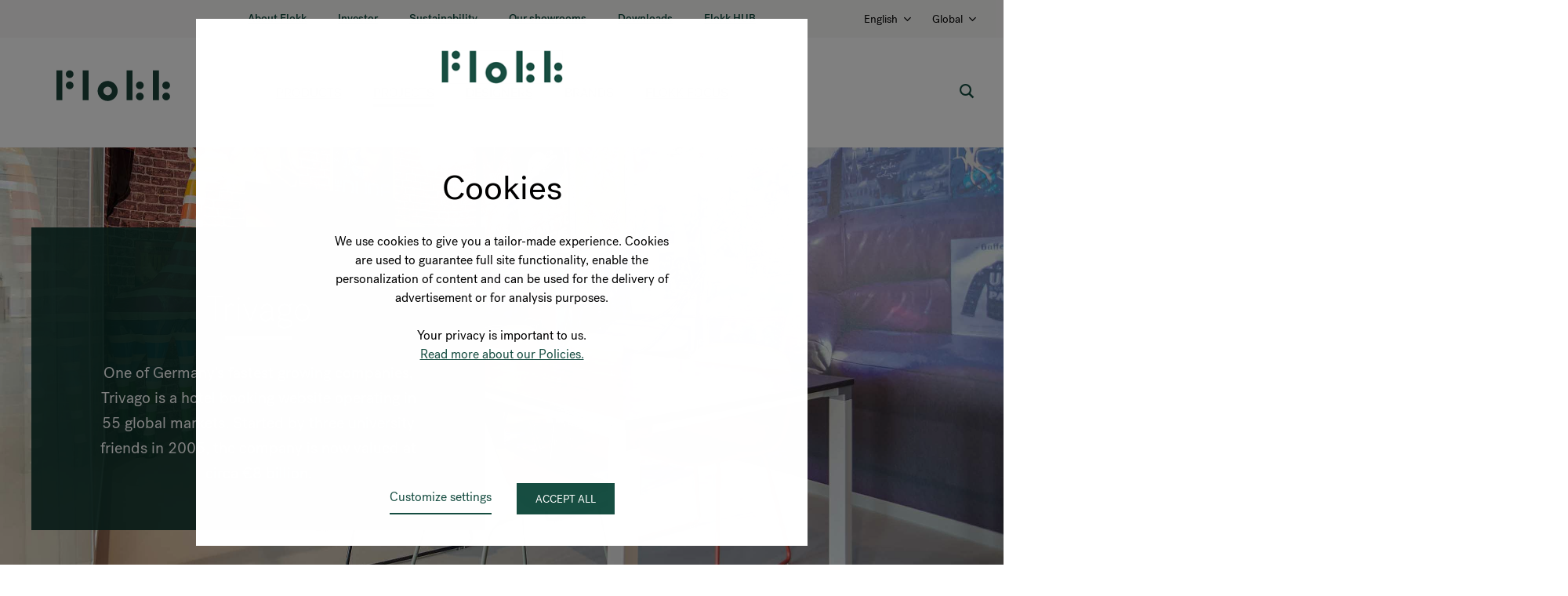

--- FILE ---
content_type: text/html; charset=UTF-8
request_url: https://www.flokk.com/projects/trivago
body_size: 15458
content:
<!doctype html><html lang="en"><head>
		
		
		<meta charset="utf-8">
		
  
    <meta name="robots" content="index,follow">
  
 
		<title>Trivago | Case study | Flokk</title>
		<meta name="description" content="When designing their new company headquarters, Trivago - a brand known for its visionary working models - made every effort to establish a state of the art environment, creating a space that inspires and motivates, encouraging interaction and concentration.">
		<meta name="viewport" content="width=device-width, initial-scale=1">

    <script src="/hs/hsstatic/jquery-libs/static-1.4/jquery/jquery-1.11.2.js"></script>
<script>hsjQuery = window['jQuery'];</script>
    <meta property="og:description" content="When designing their new company headquarters, Trivago - a brand known for its visionary working models - made every effort to establish a state of the art environment, creating a space that inspires and motivates, encouraging interaction and concentration.">
    <meta property="og:title" content="Trivago | Case study | Flokk">
    <meta name="twitter:description" content="When designing their new company headquarters, Trivago - a brand known for its visionary working models - made every effort to establish a state of the art environment, creating a space that inspires and motivates, encouraging interaction and concentration.">
    <meta name="twitter:title" content="Trivago | Case study | Flokk">

    

    
    <style>
a.cta_button{-moz-box-sizing:content-box !important;-webkit-box-sizing:content-box !important;box-sizing:content-box !important;vertical-align:middle}.hs-breadcrumb-menu{list-style-type:none;margin:0px 0px 0px 0px;padding:0px 0px 0px 0px}.hs-breadcrumb-menu-item{float:left;padding:10px 0px 10px 10px}.hs-breadcrumb-menu-divider:before{content:'›';padding-left:10px}.hs-featured-image-link{border:0}.hs-featured-image{float:right;margin:0 0 20px 20px;max-width:50%}@media (max-width: 568px){.hs-featured-image{float:none;margin:0;width:100%;max-width:100%}}.hs-screen-reader-text{clip:rect(1px, 1px, 1px, 1px);height:1px;overflow:hidden;position:absolute !important;width:1px}
</style>

<link rel="stylesheet" href="">
<link rel="stylesheet" href="https://www.flokk.com/hubfs/hub_generated/template_assets/1/12261932663/1769437994267/template_Input.min.css">
<link rel="stylesheet" href="https://www.flokk.com/hubfs/hub_generated/template_assets/1/12261707713/1769437986377/template_Input_Search.min.css">
<link rel="stylesheet" href="https://www.flokk.com/hubfs/hub_generated/template_assets/1/12261709384/1769438009395/template_Input_Search_Expanding.min.css">
<link rel="stylesheet" href="https://www.flokk.com/hubfs/hub_generated/template_assets/1/9443059965/1769437994890/template_Menu.min.css">
<link rel="stylesheet" href="https://www.flokk.com/hubfs/hub_generated/template_assets/1/49522947352/1769437996701/template_Top_Bar.min.css">
<link rel="stylesheet" href="https://www.flokk.com/hubfs/generated/hubspot-store-selector/prod/static_202601191434/css/main.52aba8b2.css">
<link rel="stylesheet" href="https://www.flokk.com/hubfs/hub_generated/module_assets/1/7921220129/1744325129310/module_Hero.min.css">
<link rel="stylesheet" href="https://www.flokk.com/hubfs/hub_generated/module_assets/1/9696854420/1744325131414/module_Project_Info_List.min.css">
<link rel="stylesheet" href="https://www.flokk.com/hubfs/hub_generated/template_assets/1/10182007383/1769437991542/template_slick.min.css">
<link rel="stylesheet" href="https://www.flokk.com/hubfs/hub_generated/template_assets/1/10182007561/1769437993219/template_slick-theme.min.css">
<link rel="stylesheet" href="https://www.flokk.com/hubfs/hub_generated/module_assets/1/24835480646/1764248026971/module_image-carousel.min.css">
<link rel="stylesheet" href="https://www.flokk.com/hubfs/hub_generated/template_assets/1/9814782637/1769438006303/template_Background_Image.min.css">
<link rel="stylesheet" href="https://www.flokk.com/hubfs/hub_generated/module_assets/1/9696836901/1764244008375/module_Text_With_Image.min.css">
<link rel="stylesheet" href="https://www.flokk.com/hubfs/hub_generated/module_assets/1/9704054641/1744325132531/module_Quote_Section.min.css">
<link rel="stylesheet" href="https://www.flokk.com/hubfs/hub_generated/module_assets/1/9815724258/1744325136031/module_Featured_Products.min.css">

  <style>
    #hs_cos_wrapper_featured_products {
      background: white;
    }
  </style>

<link rel="stylesheet" href="https://www.flokk.com/hubfs/hub_generated/module_assets/1/9815849765/1744325137185/module_Projects_List_Banner.min.css">
<link rel="stylesheet" href="https://www.flokk.com/hubfs/hub_generated/template_assets/1/8840312951/1769437985818/template_Footer.min.css">
<link rel="stylesheet" href="https://www.flokk.com/hubfs/hub_generated/template_assets/1/49317519188/1769437989623/template_Footer.min.css">
    

    
<!--  Added by GoogleAnalytics4 integration -->
<script>
var _hsp = window._hsp = window._hsp || [];
window.dataLayer = window.dataLayer || [];
function gtag(){dataLayer.push(arguments);}

var useGoogleConsentModeV2 = true;
var waitForUpdateMillis = 1000;


if (!window._hsGoogleConsentRunOnce) {
  window._hsGoogleConsentRunOnce = true;

  gtag('consent', 'default', {
    'ad_storage': 'denied',
    'analytics_storage': 'denied',
    'ad_user_data': 'denied',
    'ad_personalization': 'denied',
    'wait_for_update': waitForUpdateMillis
  });

  if (useGoogleConsentModeV2) {
    _hsp.push(['useGoogleConsentModeV2'])
  } else {
    _hsp.push(['addPrivacyConsentListener', function(consent){
      var hasAnalyticsConsent = consent && (consent.allowed || (consent.categories && consent.categories.analytics));
      var hasAdsConsent = consent && (consent.allowed || (consent.categories && consent.categories.advertisement));

      gtag('consent', 'update', {
        'ad_storage': hasAdsConsent ? 'granted' : 'denied',
        'analytics_storage': hasAnalyticsConsent ? 'granted' : 'denied',
        'ad_user_data': hasAdsConsent ? 'granted' : 'denied',
        'ad_personalization': hasAdsConsent ? 'granted' : 'denied'
      });
    }]);
  }
}

gtag('js', new Date());
gtag('set', 'developer_id.dZTQ1Zm', true);
gtag('config', 'G-8PDS9EKNZM');
</script>
<script async src="https://www.googletagmanager.com/gtag/js?id=G-8PDS9EKNZM"></script>

<!-- /Added by GoogleAnalytics4 integration -->

<!--  Added by GoogleTagManager integration -->
<script>
var _hsp = window._hsp = window._hsp || [];
window.dataLayer = window.dataLayer || [];
function gtag(){dataLayer.push(arguments);}

var useGoogleConsentModeV2 = true;
var waitForUpdateMillis = 1000;



var hsLoadGtm = function loadGtm() {
    if(window._hsGtmLoadOnce) {
      return;
    }

    if (useGoogleConsentModeV2) {

      gtag('set','developer_id.dZTQ1Zm',true);

      gtag('consent', 'default', {
      'ad_storage': 'denied',
      'analytics_storage': 'denied',
      'ad_user_data': 'denied',
      'ad_personalization': 'denied',
      'wait_for_update': waitForUpdateMillis
      });

      _hsp.push(['useGoogleConsentModeV2'])
    }

    (function(w,d,s,l,i){w[l]=w[l]||[];w[l].push({'gtm.start':
    new Date().getTime(),event:'gtm.js'});var f=d.getElementsByTagName(s)[0],
    j=d.createElement(s),dl=l!='dataLayer'?'&l='+l:'';j.async=true;j.src=
    'https://www.googletagmanager.com/gtm.js?id='+i+dl;f.parentNode.insertBefore(j,f);
    })(window,document,'script','dataLayer','GTM-NNZC9VX');

    window._hsGtmLoadOnce = true;
};

_hsp.push(['addPrivacyConsentListener', function(consent){
  if(consent.allowed || (consent.categories && consent.categories.analytics)){
    hsLoadGtm();
  }
}]);

</script>

<!-- /Added by GoogleTagManager integration -->

    <link rel="canonical" href="https://www.flokk.com/projects/trivago">

<!-- Google site verification -->
<meta name="google-site-verification" content="-KOOwCLlDt_DD1N_-xDabvJT2CKW8kvI-9wvlgxKw1Q">

<!-- Facebook domain verification -->
<meta name="facebook-domain-verification" content="q0stxlv5zgzr1z4vv7hee42pxcm72n">
<meta property="og:image" content="https://www.flokk.com/hubfs/project%20pages%20files%20/Trivago/trv_Campus_ConferenceRoom_Leipzig_resize.jpg">
<meta property="og:image:width" content="2550">
<meta property="og:image:height" content="1700">
<meta property="og:image:alt" content="trv_Campus_ConferenceRoom_Leipzig_resize">
<meta name="twitter:image" content="https://www.flokk.com/hubfs/project%20pages%20files%20/Trivago/trv_Campus_ConferenceRoom_Leipzig_resize.jpg">
<meta name="twitter:image:alt" content="trv_Campus_ConferenceRoom_Leipzig_resize">

<meta property="og:url" content="https://www.flokk.com/projects/trivago">
<meta name="twitter:card" content="summary_large_image">
<meta http-equiv="content-language" content="en">
<link rel="alternate" hreflang="de" href="https://www.flokk.com/de/projects/trivago">
<link rel="alternate" hreflang="en" href="https://www.flokk.com/projects/trivago">
<link rel="alternate" hreflang="fr" href="https://www.flokk.com/fr/projects/trivago">
<link rel="alternate" hreflang="nl" href="https://www.flokk.com/nl/projects/trivago">






		<link rel="stylesheet" type="text/css" href="https://www.flokk.com/hubfs/hub_generated/template_assets/1/9696852903/1769438000956/template_Global_Styles.min.css">
		<link rel="stylesheet" type="text/css" href="https://www.flokk.com/hubfs/hub_generated/template_assets/1/9696836898/1769438005242/template_Project_Page.min.css">
	<meta name="generator" content="HubSpot"></head>
	<body class="projectsPage">
<!--  Added by GoogleTagManager integration -->
<noscript><iframe src="https://www.googletagmanager.com/ns.html?id=GTM-NNZC9VX" height="0" width="0" style="display:none;visibility:hidden"></iframe></noscript>

<!-- /Added by GoogleTagManager integration -->

<!-- 14 usages of content_by_idss over the budget of 10 per page may not be executed. Please contact a developer to reduce the number of content_by_idss used. -->

		
  

  
  
  
  
  
  
  

  
  
  
  

  
    

    

    <nav class="GeneralHeaderTopBar">
      
        <ul class="GeneralHeaderTopBar__navItemList">
          
            <li class="GeneralHeaderTopBar__navItem">
              
                
                
                <a class="GeneralHeaderTopBar__link GeneralHeaderTopBar__link--mainNav" href="https://www.flokk.com/about-us/about-flokk">About Flokk</a>
              
            </li>
          
            <li class="GeneralHeaderTopBar__navItem">
              
                
                
                <a class="GeneralHeaderTopBar__link GeneralHeaderTopBar__link--mainNav" href="https://www.flokk.com/about-us/investors/flokk-group">Investor</a>
              
            </li>
          
            <li class="GeneralHeaderTopBar__navItem">
              
                
                
                <a class="GeneralHeaderTopBar__link GeneralHeaderTopBar__link--mainNav" href="https://www.flokk.com/about-us/sustainability">Sustainability</a>
              
            </li>
          
            <li class="GeneralHeaderTopBar__navItem">
              
                
                
                <a class="GeneralHeaderTopBar__link GeneralHeaderTopBar__link--mainNav" href="https://www.flokk.com/showrooms/oslo">Our showrooms</a>
              
            </li>
          
            <li class="GeneralHeaderTopBar__navItem">
              
                <a class="GeneralHeaderTopBar__link GeneralHeaderTopBar__link--mainNav" href="https://store.flokk.com/en-gb/downloads">
                  Downloads
                </a>
              
            </li>
          
            <li class="GeneralHeaderTopBar__navItem">
              
                
                
                <a class="GeneralHeaderTopBar__link GeneralHeaderTopBar__link--mainNav" href="https://www.flokk.com/about-us/flokk-hub">Flokk HUB</a>
              
            </li>
          
        </ul>
      
      
      <div class="GeneralHeaderTopBar__secondaryNavItems">
        
        


























  

  <style>
    .storeSelectorRoot {
      height: 100%;
    }
    
    @media screen and (max-width: 1199px) {
      .hideOnMobile {
        display: none;
      }
    }
  </style>

  <div id="root" class="storeSelectorRoot hideOnMobile" data-translations="{&quot;initialStoreSelectorModal&quot;:{&quot;buttonContinue&quot;:&quot;Continue&quot;,&quot;description&quot;:&quot;Choose your country to see relevant content to where you are.&quot;,&quot;inputPlaceholder&quot;:&quot;Select your country&quot;,&quot;languageInputPlaceholder&quot;:&quot;This country is not found&quot;,&quot;linkLabelInternationalStore&quot;:&quot;Go to international page&quot;,&quot;noLanguageMessage&quot;:&quot;This language is not found&quot;,&quot;noOptionMessage&quot;:&quot;Select language&quot;,&quot;title&quot;:&quot;Hi there&quot;},&quot;storeSelectorModal&quot;:{&quot;cancelButton&quot;:&quot;Cancel&quot;,&quot;closeButton&quot;:&quot;Close&quot;,&quot;continueButton&quot;:&quot;Continue&quot;,&quot;currentStoreIsNotPreferredOne&quot;:&quot;It seems like this page doesn't belong to your preferred market&quot;,&quot;description&quot;:&quot;Choose your country in order to see the correct pricing, stores locations, delivery times and shipping costs.&quot;,&quot;goToPreferredStoreButton&quot;:&quot;Click here&quot;,&quot;language&quot;:&quot;Language&quot;,&quot;store&quot;:&quot;Country&quot;,&quot;title&quot;:&quot;Choose your country or language&quot;,&quot;toGoToPreferredStoreText&quot;:&quot; to go to your country-specific website instead.&quot;}}" data-api-url="https://flokk-storefront-api-prod.azurewebsites.net" data-languages-translations="{&quot;de&quot;:{&quot;de&quot;:&quot;Deutsch&quot;,&quot;dk&quot;:&quot;Tysk&quot;,&quot;en&quot;:&quot;German&quot;,&quot;fr&quot;:&quot;Allemand&quot;,&quot;nl&quot;:&quot;Duits&quot;,&quot;no&quot;:&quot;Tysk&quot;,&quot;pl&quot;:&quot;Niemiecki&quot;,&quot;se&quot;:&quot;German&quot;},&quot;de-AT&quot;:{&quot;de&quot;:&quot;Deutsch (Österreich)&quot;,&quot;dk&quot;:&quot;Tysk (Østrig)&quot;,&quot;en&quot;:&quot;German (Austria)&quot;,&quot;fr&quot;:&quot;Allemand (Suisse)&quot;,&quot;nl&quot;:&quot;German (Oostenrijk)&quot;,&quot;no&quot;:&quot;Tysk (Østerrike)&quot;,&quot;pl&quot;:&quot;Niemiecki (Austria)&quot;,&quot;se&quot;:&quot;German (Österrike)&quot;},&quot;de-CH&quot;:{&quot;de&quot;:&quot;Deutsch&quot;,&quot;dk&quot;:&quot;Tysk&quot;,&quot;en&quot;:&quot;German&quot;,&quot;fr&quot;:&quot;Allemand (Suisse)&quot;,&quot;nl&quot;:&quot;German&quot;,&quot;no&quot;:&quot;Tysk&quot;,&quot;pl&quot;:&quot;Niemiecki&quot;,&quot;se&quot;:&quot;German&quot;},&quot;de-at&quot;:{&quot;de&quot;:&quot;Deutsch (Österreich)&quot;,&quot;dk&quot;:&quot;Tysk (Østrig)&quot;,&quot;en&quot;:&quot;German (Austria)&quot;,&quot;fr&quot;:&quot;Allemand (Suisse)&quot;,&quot;nl&quot;:&quot;German (Oostenrijk)&quot;,&quot;no&quot;:&quot;Tysk (Østerrike)&quot;,&quot;pl&quot;:&quot;Niemiecki (Austria)&quot;,&quot;se&quot;:&quot;German (Österrike)&quot;},&quot;de-ch&quot;:{&quot;de&quot;:&quot;Deutsch&quot;,&quot;dk&quot;:&quot;Tysk&quot;,&quot;en&quot;:&quot;German&quot;,&quot;fr&quot;:&quot;Allemand (Suisse)&quot;,&quot;nl&quot;:&quot;German&quot;,&quot;no&quot;:&quot;Tysk&quot;,&quot;pl&quot;:&quot;Niemiecki&quot;,&quot;se&quot;:&quot;German&quot;},&quot;dk&quot;:{&quot;de&quot;:&quot;Dänisch&quot;,&quot;dk&quot;:&quot;Dansk&quot;,&quot;en&quot;:&quot;Danish&quot;,&quot;fr&quot;:&quot;Danois&quot;,&quot;nl&quot;:&quot;Danish&quot;,&quot;no&quot;:&quot;Dansk&quot;,&quot;pl&quot;:&quot;Duński&quot;,&quot;se&quot;:&quot;Danish&quot;},&quot;en-Gb&quot;:{&quot;de&quot;:&quot;Englisch&quot;,&quot;dk&quot;:&quot;Engelsk&quot;,&quot;en&quot;:&quot;English&quot;,&quot;fr&quot;:&quot;Anglais&quot;,&quot;nl&quot;:&quot;Engels&quot;,&quot;no&quot;:&quot;Engelsk&quot;,&quot;pl&quot;:&quot;Angielski&quot;,&quot;se&quot;:&quot;English&quot;},&quot;en-us&quot;:{&quot;de&quot;:&quot;Englisch (US)&quot;,&quot;dk&quot;:&quot;Amerikansk engelsk&quot;,&quot;en&quot;:&quot;English&quot;,&quot;fr&quot;:&quot;Anglais (US)&quot;,&quot;nl&quot;:&quot;U.S. English&quot;,&quot;no&quot;:&quot;Engelsk (US)&quot;,&quot;pl&quot;:&quot;Angielski&quot;,&quot;se&quot;:&quot;U.S. English&quot;},&quot;fr&quot;:{&quot;de&quot;:&quot;Französisch&quot;,&quot;dk&quot;:&quot;Fransk&quot;,&quot;en&quot;:&quot;French&quot;,&quot;fr&quot;:&quot;Français&quot;,&quot;nl&quot;:&quot;Frans&quot;,&quot;no&quot;:&quot;Fransk&quot;,&quot;pl&quot;:&quot;Francuski&quot;,&quot;se&quot;:&quot;French&quot;},&quot;fr-BE&quot;:{&quot;de&quot;:&quot;Französisch&quot;,&quot;dk&quot;:&quot;Fransk&quot;,&quot;en&quot;:&quot;French&quot;,&quot;fr&quot;:&quot;Français (Suisse)&quot;,&quot;nl&quot;:&quot;French&quot;,&quot;no&quot;:&quot;Fransk&quot;,&quot;pl&quot;:&quot;Francuski&quot;,&quot;se&quot;:&quot;French&quot;},&quot;fr-CH&quot;:{&quot;de&quot;:&quot;Französisch&quot;,&quot;dk&quot;:&quot;Fransk&quot;,&quot;en&quot;:&quot;French&quot;,&quot;fr&quot;:&quot;Français (Suisse)&quot;,&quot;nl&quot;:&quot;French&quot;,&quot;no&quot;:&quot;Fransk&quot;,&quot;pl&quot;:&quot;Francuski&quot;,&quot;se&quot;:&quot;French&quot;},&quot;fr-be&quot;:{&quot;de&quot;:&quot;Französisch&quot;,&quot;dk&quot;:&quot;Fransk&quot;,&quot;en&quot;:&quot;French&quot;,&quot;fr&quot;:&quot;Français (Suisse)&quot;,&quot;nl&quot;:&quot;French&quot;,&quot;no&quot;:&quot;Fransk&quot;,&quot;pl&quot;:&quot;Francuski&quot;,&quot;se&quot;:&quot;French&quot;},&quot;fr-ch&quot;:{&quot;de&quot;:&quot;Französisch&quot;,&quot;dk&quot;:&quot;Fransk&quot;,&quot;en&quot;:&quot;French&quot;,&quot;fr&quot;:&quot;Français (Suisse)&quot;,&quot;nl&quot;:&quot;French&quot;,&quot;no&quot;:&quot;Fransk&quot;,&quot;pl&quot;:&quot;Francuski&quot;,&quot;se&quot;:&quot;French&quot;},&quot;nl-BE&quot;:{&quot;de&quot;:&quot;Niederländisch&quot;,&quot;dk&quot;:&quot;Hollandsk&quot;,&quot;en&quot;:&quot;Dutch&quot;,&quot;fr&quot;:&quot;Néerlandais&quot;,&quot;nl&quot;:&quot;Dutch&quot;,&quot;no&quot;:&quot;Nederlandsk&quot;,&quot;pl&quot;:&quot;Holenderski&quot;,&quot;se&quot;:&quot;Dutch&quot;},&quot;nl-Nl&quot;:{&quot;de&quot;:&quot;Niederländisch&quot;,&quot;dk&quot;:&quot;Hollandsk&quot;,&quot;en&quot;:&quot;Dutch&quot;,&quot;fr&quot;:&quot;Néerlandais&quot;,&quot;nl&quot;:&quot;Nederlands&quot;,&quot;no&quot;:&quot;Nederlandsk&quot;,&quot;pl&quot;:&quot;Holenderski&quot;,&quot;se&quot;:&quot;Dutch&quot;},&quot;nl-be&quot;:{&quot;de&quot;:&quot;Niederländisch&quot;,&quot;dk&quot;:&quot;Hollandsk&quot;,&quot;en&quot;:&quot;Dutch&quot;,&quot;fr&quot;:&quot;Néerlandais&quot;,&quot;nl&quot;:&quot;Dutch&quot;,&quot;no&quot;:&quot;Nederlandsk&quot;,&quot;pl&quot;:&quot;Holenderski&quot;,&quot;se&quot;:&quot;Dutch&quot;},&quot;no-nb&quot;:{&quot;de&quot;:&quot;Norwegian&quot;,&quot;dk&quot;:&quot;Norsk&quot;,&quot;en&quot;:&quot;Norwegian&quot;,&quot;fr&quot;:&quot;Norvégien&quot;,&quot;nl&quot;:&quot;Norwegian&quot;,&quot;no&quot;:&quot;Norsk&quot;,&quot;pl&quot;:&quot;Norweski&quot;,&quot;se&quot;:&quot;Norwegian&quot;},&quot;pl-pl&quot;:{&quot;de&quot;:&quot;Polnisch&quot;,&quot;dk&quot;:&quot;Polsk&quot;,&quot;en&quot;:&quot;Polish&quot;,&quot;fr&quot;:&quot;Polonais&quot;,&quot;nl&quot;:&quot;Pools&quot;,&quot;no&quot;:&quot;Polsk&quot;,&quot;pl&quot;:&quot;Polski&quot;,&quot;se&quot;:&quot;Polish&quot;},&quot;se&quot;:{&quot;de&quot;:&quot;Schwedisch&quot;,&quot;dk&quot;:&quot;Svensk&quot;,&quot;en&quot;:&quot;Swedish&quot;,&quot;fr&quot;:&quot;Suédois&quot;,&quot;nl&quot;:&quot;Swedish&quot;,&quot;no&quot;:&quot;Svensk&quot;,&quot;pl&quot;:&quot;Szwedzki&quot;,&quot;se&quot;:&quot;Swedish&quot;}}" data-stores-translations="{&quot;austria&quot;:{&quot;de&quot;:&quot;Österreich&quot;,&quot;dk&quot;:&quot;Østrig&quot;,&quot;en&quot;:&quot;Austria&quot;,&quot;fr&quot;:&quot;Autriche&quot;,&quot;nl&quot;:&quot;Oostenrijk&quot;,&quot;no&quot;:&quot;Østerrike&quot;,&quot;pl&quot;:&quot;Austria&quot;,&quot;se&quot;:&quot;Österrike&quot;},&quot;belgium&quot;:{&quot;de&quot;:&quot;Belgien&quot;,&quot;dk&quot;:&quot;Belgium&quot;,&quot;en&quot;:&quot;Belgium&quot;,&quot;fr&quot;:&quot;Belgique&quot;,&quot;nl&quot;:&quot;België&quot;,&quot;no&quot;:&quot;Belgium&quot;,&quot;pl&quot;:&quot;Belgia&quot;,&quot;se&quot;:&quot;Belgium&quot;},&quot;canada&quot;:{&quot;de&quot;:&quot;Kanada&quot;,&quot;dk&quot;:&quot;Canada&quot;,&quot;en&quot;:&quot;Canada&quot;,&quot;fr&quot;:&quot;Canada&quot;,&quot;nl&quot;:&quot;Canada&quot;,&quot;no&quot;:&quot;Canada&quot;,&quot;pl&quot;:&quot;Kanada&quot;,&quot;se&quot;:&quot;Canada&quot;},&quot;denmark&quot;:{&quot;de&quot;:&quot;Dänemark&quot;,&quot;dk&quot;:&quot;Danmark&quot;,&quot;en&quot;:&quot;Denmark&quot;,&quot;fr&quot;:&quot;Danemark&quot;,&quot;nl&quot;:&quot;Denemarken&quot;,&quot;no&quot;:&quot;Danmark&quot;,&quot;pl&quot;:&quot;Dania&quot;,&quot;se&quot;:&quot;Denmark&quot;},&quot;france&quot;:{&quot;de&quot;:&quot;Frankreich&quot;,&quot;dk&quot;:&quot;Frankrig&quot;,&quot;en&quot;:&quot;France&quot;,&quot;fr&quot;:&quot;France&quot;,&quot;nl&quot;:&quot;Frankrijk&quot;,&quot;no&quot;:&quot;Frankrike&quot;,&quot;pl&quot;:&quot;Francja&quot;,&quot;se&quot;:&quot;France&quot;},&quot;germany&quot;:{&quot;de&quot;:&quot;Deutschland&quot;,&quot;dk&quot;:&quot;Tyskland&quot;,&quot;en&quot;:&quot;Germany&quot;,&quot;fr&quot;:&quot;Allemagne&quot;,&quot;nl&quot;:&quot;Duitsland&quot;,&quot;no&quot;:&quot;Tyskland&quot;,&quot;pl&quot;:&quot;Niemcy&quot;,&quot;se&quot;:&quot;Germany&quot;},&quot;global&quot;:{&quot;de&quot;:&quot;Global&quot;,&quot;dk&quot;:&quot;Global&quot;,&quot;en&quot;:&quot;Global&quot;,&quot;fr&quot;:&quot;Global&quot;,&quot;nl&quot;:&quot;Global&quot;,&quot;no&quot;:&quot;Global&quot;,&quot;pl&quot;:&quot;Globalny&quot;,&quot;se&quot;:&quot;Global&quot;},&quot;netherlands&quot;:{&quot;de&quot;:&quot;Niederlande&quot;,&quot;dk&quot;:&quot;Holland&quot;,&quot;en&quot;:&quot;Netherlands&quot;,&quot;fr&quot;:&quot;Pays-Bas&quot;,&quot;nl&quot;:&quot;Nederland&quot;,&quot;no&quot;:&quot;Nederland&quot;,&quot;pl&quot;:&quot;Holandia&quot;,&quot;se&quot;:&quot;Netherlands&quot;},&quot;norway&quot;:{&quot;de&quot;:&quot;Norwegen&quot;,&quot;dk&quot;:&quot;Norge&quot;,&quot;en&quot;:&quot;Norway&quot;,&quot;fr&quot;:&quot;Norvège&quot;,&quot;nl&quot;:&quot;Noorwegen&quot;,&quot;no&quot;:&quot;Norge&quot;,&quot;pl&quot;:&quot;Norwegia&quot;,&quot;se&quot;:&quot;Norway&quot;},&quot;poland&quot;:{&quot;de&quot;:&quot;Polen&quot;,&quot;dk&quot;:&quot;Polen&quot;,&quot;en&quot;:&quot;Poland&quot;,&quot;fr&quot;:&quot;Pologne&quot;,&quot;nl&quot;:&quot;Polen&quot;,&quot;no&quot;:&quot;Polen&quot;,&quot;pl&quot;:&quot;Polska&quot;,&quot;se&quot;:&quot;Poland&quot;},&quot;sweden&quot;:{&quot;de&quot;:&quot;Schweden&quot;,&quot;dk&quot;:&quot;Sverige&quot;,&quot;en&quot;:&quot;Sweden&quot;,&quot;fr&quot;:&quot;Suède&quot;,&quot;nl&quot;:&quot;Zweden&quot;,&quot;no&quot;:&quot;Sverige&quot;,&quot;pl&quot;:&quot;Szwecja&quot;,&quot;se&quot;:&quot;Sweden&quot;},&quot;switzerland&quot;:{&quot;de&quot;:&quot;Schweiz&quot;,&quot;dk&quot;:&quot;Schweiz&quot;,&quot;en&quot;:&quot;Switzerland&quot;,&quot;fr&quot;:&quot;Suisse&quot;,&quot;nl&quot;:&quot;Zwitserland&quot;,&quot;no&quot;:&quot;Sveits&quot;,&quot;pl&quot;:&quot;Szwajcaria&quot;,&quot;se&quot;:&quot;Switzerland&quot;},&quot;united kingdom&quot;:{&quot;de&quot;:&quot;Großbritannien&quot;,&quot;dk&quot;:&quot;Storbritannien&quot;,&quot;en&quot;:&quot;United Kingdom&quot;,&quot;fr&quot;:&quot;Royaume-Uni&quot;,&quot;nl&quot;:&quot;Groot-Brittannië&quot;,&quot;no&quot;:&quot;Storbritannia&quot;,&quot;pl&quot;:&quot;Wielka Brytania&quot;,&quot;se&quot;:&quot;United Kingdom&quot;},&quot;united states&quot;:{&quot;de&quot;:&quot;Vereinigte Staaten&quot;,&quot;dk&quot;:&quot;Forenede Stater&quot;,&quot;en&quot;:&quot;United States&quot;,&quot;fr&quot;:&quot;Etats Unis&quot;,&quot;nl&quot;:&quot;Verenigde Staten&quot;,&quot;no&quot;:&quot;United States&quot;,&quot;pl&quot;:&quot;Stany Zjednoczone&quot;,&quot;se&quot;:&quot;United States&quot;}}" data-homepages="{&quot;austria&quot;:{&quot;languages&quot;:{&quot;de-de&quot;:&quot;www.flokk.com/de&quot;,&quot;en-gb&quot;:&quot;www.flokk.com&quot;,&quot;fr-fr&quot;:&quot;www.flokk.com/fr&quot;,&quot;nl-nl&quot;:&quot;www.flokk.com/nl&quot;,&quot;pl-pl&quot;:&quot;www.flokk.com/pl&quot;}},&quot;belgium&quot;:{&quot;languages&quot;:{&quot;de-de&quot;:&quot;www.flokk.com/de&quot;,&quot;en-gb&quot;:&quot;www.flokk.com&quot;,&quot;fr-fr&quot;:&quot;www.flokk.com/fr&quot;,&quot;nl-nl&quot;:&quot;www.flokk.com/nl&quot;,&quot;pl-pl&quot;:&quot;www.flokk.com/pl&quot;}},&quot;canada&quot;:{&quot;languages&quot;:{&quot;de-de&quot;:&quot;www.flokk.com/de&quot;,&quot;en-gb&quot;:&quot;www.flokk.com&quot;,&quot;fr-fr&quot;:&quot;www.flokk.com/fr&quot;,&quot;nl-nl&quot;:&quot;www.flokk.com/nl&quot;,&quot;pl-pl&quot;:&quot;www.flokk.com/pl&quot;}},&quot;denmark&quot;:{&quot;languages&quot;:{&quot;de-de&quot;:&quot;www.flokk.com/de&quot;,&quot;en-gb&quot;:&quot;www.flokk.com&quot;,&quot;fr-fr&quot;:&quot;www.flokk.com/fr&quot;,&quot;nl-nl&quot;:&quot;www.flokk.com/nl&quot;,&quot;pl-pl&quot;:&quot;www.flokk.com/pl&quot;}},&quot;france&quot;:{&quot;languages&quot;:{&quot;de-de&quot;:&quot;www.flokk.com/de&quot;,&quot;en-gb&quot;:&quot;www.flokk.com&quot;,&quot;fr-fr&quot;:&quot;www.flokk.com/fr&quot;,&quot;nl-nl&quot;:&quot;www.flokk.com/nl&quot;,&quot;pl-pl&quot;:&quot;www.flokk.com/pl&quot;}},&quot;germany&quot;:{&quot;languages&quot;:{&quot;de-de&quot;:&quot;www.flokk.com/de&quot;,&quot;en-gb&quot;:&quot;www.flokk.com&quot;,&quot;fr-fr&quot;:&quot;www.flokk.com/fr&quot;,&quot;nl-nl&quot;:&quot;www.flokk.com/nl&quot;,&quot;pl-pl&quot;:&quot;www.flokk.com/pl&quot;}},&quot;global&quot;:{&quot;languages&quot;:{&quot;de-de&quot;:&quot;www.flokk.com/de&quot;,&quot;en-gb&quot;:&quot;www.flokk.com&quot;,&quot;fr-fr&quot;:&quot;www.flokk.com/fr&quot;,&quot;nl-nl&quot;:&quot;www.flokk.com/nl&quot;,&quot;pl-pl&quot;:&quot;www.flokk.com/pl&quot;}},&quot;netherlands&quot;:{&quot;languages&quot;:{&quot;de-de&quot;:&quot;www.flokk.com/de&quot;,&quot;en-gb&quot;:&quot;www.flokk.com&quot;,&quot;fr-fr&quot;:&quot;www.flokk.com/fr&quot;,&quot;nl-nl&quot;:&quot;www.flokk.com/nl&quot;,&quot;pl-pl&quot;:&quot;www.flokk.com/pl&quot;}},&quot;norway&quot;:{&quot;languages&quot;:{&quot;de-de&quot;:&quot;www.flokk.com/de&quot;,&quot;en-gb&quot;:&quot;www.flokk.com&quot;,&quot;fr-fr&quot;:&quot;www.flokk.com/fr&quot;,&quot;nl-nl&quot;:&quot;www.flokk.com/nl&quot;,&quot;pl-pl&quot;:&quot;www.flokk.com/pl&quot;}},&quot;poland&quot;:{&quot;languages&quot;:{&quot;de-de&quot;:&quot;www.flokk.com/de&quot;,&quot;en-gb&quot;:&quot;www.flokk.com&quot;,&quot;fr-fr&quot;:&quot;www.flokk.com/fr&quot;,&quot;nl-nl&quot;:&quot;www.flokk.com/nl&quot;,&quot;pl-pl&quot;:&quot;www.flokk.com/pl&quot;}},&quot;sweden&quot;:{&quot;languages&quot;:{&quot;de-de&quot;:&quot;www.flokk.com/de&quot;,&quot;en-gb&quot;:&quot;www.flokk.com&quot;,&quot;fr-fr&quot;:&quot;www.flokk.com/fr&quot;,&quot;nl-nl&quot;:&quot;www.flokk.com/nl&quot;,&quot;pl-pl&quot;:&quot;www.flokk.com/pl&quot;}},&quot;switzerland&quot;:{&quot;languages&quot;:{&quot;de-de&quot;:&quot;www.flokk.com/de&quot;,&quot;en-gb&quot;:&quot;www.flokk.com&quot;,&quot;fr-fr&quot;:&quot;www.flokk.com/fr&quot;,&quot;nl-nl&quot;:&quot;www.flokk.com/nl&quot;,&quot;pl-pl&quot;:&quot;www.flokk.com/pl&quot;}},&quot;united kingdom&quot;:{&quot;languages&quot;:{&quot;de-de&quot;:&quot;www.flokk.com/de&quot;,&quot;en-gb&quot;:&quot;www.flokk.com&quot;,&quot;fr-fr&quot;:&quot;www.flokk.com/fr&quot;,&quot;nl-nl&quot;:&quot;www.flokk.com/nl&quot;,&quot;pl-pl&quot;:&quot;www.flokk.com/pl&quot;}},&quot;united states&quot;:{&quot;languages&quot;:{&quot;de-de&quot;:&quot;www.flokk.com/de&quot;,&quot;en-gb&quot;:&quot;www.flokk.com&quot;,&quot;fr-fr&quot;:&quot;www.flokk.com/fr&quot;,&quot;nl-nl&quot;:&quot;www.flokk.com/nl&quot;,&quot;pl-pl&quot;:&quot;www.flokk.com/pl&quot;}}}" data-preferred-language-code="en-gb" data-remote-ip-address="172.21.134.203"></div>

  
  



      </div>
    </nav>


  <nav class="GeneralHeaderMainBar" id="generalTopbar">
    <div class="logo-container">
      <div class="Logo dark logo">
          
          
          
          
          <a href="https://www.flokk.com" class="link logoLink"></a>
      </div>
    </div>
      <button class="hamburger" id="hamburgerButton">
          <div class="hamburgerBox">
              <div class="hamburgerInner" id="hamburgerIcon"></div>
          </div>
      </button>
      <div class="mainMenu" id="mainMenu">
          <div class="mainMenuContainer">
              <ul class="menuItemsContainer" id="menu">
                  
                  <li class="menuItemContainer iconMobile inputSearchMobileContainer">
                      <div class="InputSearch inputSearchMobile">
                          <div class="searchBox">
                              <button class="Button IconButton buttonMagnifier" id="magnifierButtonMobile">
                                  <i class="iconSearch"></i>
                              </button>
                              <input class="Input input searchInput" input-invalid="false" type="search" placeholder="Search" data-href="https://www.flokk.com/search">
                              <button class="Button IconButton buttonClose buttonInputClose"><i class="iconCross"></i></button>
                          </div>
                      </div>

                  </li>
                  
                  
                    
                    
                    

                    <li class="menuItemContainer">
  <div class="menuItem">
      
      
      <a class="menuItemLink" href="https://store.flokk.com/en-gb/products">
        Products
      </a>
      

      
  

      
      
  </div></li>
                  
                    
                    
                    

                    <li class="menuItemContainer">
  <div class="menuItem">
      
      
      
      
      <a class="menuItemLink" href="https://www.flokk.com/projects"> Projects</a>
      

      
  

      
      
  </div></li>
                  
                    
                    
                    

                    <li class="menuItemContainer">
  <div class="menuItem">
      
      
      
      
      <a class="menuItemLink" href="https://www.flokk.com/designers"> Designers</a>
      

      
  

      
      
  </div></li>
                  
                    
                    
                    

                    <li class="menuItemContainer">
  <div class="menuItem">
      
      <i class="iconAngleRight moreItemsIcon showMoreItemsIcon"></i>
      
      
      <span class="menuItemLink"> Brands</span>
      

      
  
    <div class="menuItemsContainer mobileSubmenu">
        <div class="goBackContainer show">
            <button class="Button IconButton backButton">
              <span class="inner">
                <i class="iconAngleLeft backIcon"></i>
                <span class="parentName"> Brands</span>
              </span>
            </button>
        </div>

        <ul class="List menuItemList">
            
            <li class="listItem menuItemContainer">
                
  <div class="menuItem">
      
      
      
      
      <a class="menuItemLink" href="https://www.flokk.com/hag"> HÅG</a>
      

      
  

      
      
  </div>
            </li>
            
            <li class="listItem menuItemContainer">
                
  <div class="menuItem">
      
      
      
      
      <a class="menuItemLink" href="https://www.flokk.com/giroflex"> Giroflex</a>
      

      
  

      
      
  </div>
            </li>
            
            <li class="listItem menuItemContainer">
                
  <div class="menuItem">
      
      
      
      
      <a class="menuItemLink" href="https://www.flokk.com/rh"> RH</a>
      

      
  

      
      
  </div>
            </li>
            
            <li class="listItem menuItemContainer">
                
  <div class="menuItem">
      
      
      
      
      <a class="menuItemLink" href="https://www.flokk.com/brands/offecct"> Offecct</a>
      

      
  

      
      
  </div>
            </li>
            
            <li class="listItem menuItemContainer">
                
  <div class="menuItem">
      
      
      
      
      <a class="menuItemLink" href="https://www.flokk.com/brands/profim"> Profim</a>
      

      
  

      
      
  </div>
            </li>
            
            <li class="listItem menuItemContainer">
                
  <div class="menuItem">
      
      
      
      
      <a class="menuItemLink" href="https://www.flokk.com/brands/connection"> Connection</a>
      

      
  

      
      
  </div>
            </li>
            
            <li class="listItem menuItemContainer">
                
  <div class="menuItem">
      
      
      <a class="menuItemLink" href="https://www.9to5seating.com?utm_campaign=52152554-External-websites&amp;utm_source=flokk&amp;utm_medium=web&amp;utm_content=link-9to5" target="_blank">
        9to5 Seating
      </a>
      

      
  

      
      
  </div>
            </li>
            
            <li class="listItem menuItemContainer">
                
  <div class="menuItem">
      
      
      <a class="menuItemLink" href="https://www.viaseating.com/?utm_campaign=52152554-External-websites&amp;utm_source=flokk&amp;utm_medium=web&amp;utm_content=link-viaseating">
        VIA Seating
      </a>
      

      
  

      
      
  </div>
            </li>
            
            <li class="listItem menuItemContainer">
                
  <div class="menuItem">
      
      
      <a class="menuItemLink" href="https://www.stylexdesign.com?utm_campaign=52152554-External-websites&amp;utm_source=flokk&amp;utm_medium=web&amp;utm_content=link-stylex">
        Stylex
      </a>
      

      
  

      
      
  </div>
            </li>
            
        </ul>
    </div>
  

      
      
          <div class="desktopSubMenu">
              <ul class="List submenuCategoryContainerDesktop">
                  
                      <li class="submenuCategoryItemContainerDesktop"> 
  
    
  
    
    
    <a class="subMenuItemLinkDesktop" href="https://www.flokk.com/hag">HÅG</a>
    
  
   </li>
                  
                      <li class="submenuCategoryItemContainerDesktop"> 
  
    
  
    
    
    <a class="subMenuItemLinkDesktop" href="https://www.flokk.com/giroflex">Giroflex</a>
    
  
   </li>
                  
                      <li class="submenuCategoryItemContainerDesktop"> 
  
    
  
    
    
    <a class="subMenuItemLinkDesktop" href="https://www.flokk.com/rh">RH</a>
    
  
   </li>
                  
                      <li class="submenuCategoryItemContainerDesktop"> 
  
    
  
    
    
    <a class="subMenuItemLinkDesktop" href="https://www.flokk.com/brands/offecct">Offecct</a>
    
  
   </li>
                  
                      <li class="submenuCategoryItemContainerDesktop"> 
  
    
  
    
    
    <a class="subMenuItemLinkDesktop" href="https://www.flokk.com/brands/profim">Profim</a>
    
  
   </li>
                  
                      <li class="submenuCategoryItemContainerDesktop"> 
  
    
  
    
    
    <a class="subMenuItemLinkDesktop" href="https://www.flokk.com/brands/connection">Connection</a>
    
  
   </li>
                  
                      <li class="submenuCategoryItemContainerDesktop"> 
  
    
  
    <a class="subMenuItemLinkDesktop" href="https://www.9to5seating.com?utm_campaign=52152554-External-websites&amp;utm_source=flokk&amp;utm_medium=web&amp;utm_content=link-9to5" target="_blank">
      9to5 Seating
    </a>
  
   </li>
                  
                      <li class="submenuCategoryItemContainerDesktop"> 
  
    
  
    <a class="subMenuItemLinkDesktop" href="https://www.viaseating.com/?utm_campaign=52152554-External-websites&amp;utm_source=flokk&amp;utm_medium=web&amp;utm_content=link-viaseating">
      VIA Seating
    </a>
  
   </li>
                  
                      <li class="submenuCategoryItemContainerDesktop"> 
  
    
  
    <a class="subMenuItemLinkDesktop" href="https://www.stylexdesign.com?utm_campaign=52152554-External-websites&amp;utm_source=flokk&amp;utm_medium=web&amp;utm_content=link-stylex">
      Stylex
    </a>
  
   </li>
                  
              </ul>
          </div>
      
  </div></li>
                  
                    
                    
                    

                    <li class="menuItemContainer">
  <div class="menuItem">
      
      
      <a class="menuItemLink" href="https://focus.flokk.com/">
        Flokk Focus
      </a>
      

      
  

      
      
  </div></li>
                  

                  <li class="menuItemContainer mobileOnly">
                    
  

  <div class="menuItem">
    <i class="iconAngleRight moreItemsIcon showMoreItemsIcon"></i>
    <span class="menuItemLink">
      {global={en=Global, pl=Globalny, no=Global, dk=Global, de=Global, fr=Global, nl=Global, se=Global}, poland={en=Poland, pl=Polska, no=Polen, dk=Polen, de=Polen, fr=Pologne, nl=Polen, se=Poland}, norway={en=Norway, pl=Norwegia, no=Norge, dk=Norge, de=Norwegen, fr=Norvège, nl=Noorwegen, se=Norway}, denmark={en=Denmark, pl=Dania, no=Danmark, dk=Danmark, de=Dänemark, fr=Danemark, nl=Denemarken, se=Denmark}, switzerland={en=Switzerland, pl=Szwajcaria, no=Sveits, dk=Schweiz, de=Schweiz, fr=Suisse, nl=Zwitserland, se=Switzerland}, germany={en=Germany, pl=Niemcy, no=Tyskland, dk=Tyskland, de=Deutschland, fr=Allemagne, nl=Duitsland, se=Germany}, austria={en=Austria, pl=Austria, no=Østerrike, dk=Østrig, de=Österreich, fr=Autriche, nl=Oostenrijk, se=Österrike}, france={en=France, pl=Francja, no=Frankrike, dk=Frankrig, de=Frankreich, fr=France, nl=Frankrijk, se=France}, netherlands={en=Netherlands, pl=Holandia, no=Nederland, dk=Holland, de=Niederlande, fr=Pays-Bas, nl=Nederland, se=Netherlands}, belgium={en=Belgium, pl=Belgia, no=Belgium, dk=Belgium, de=Belgien, fr=Belgique, nl=België, se=Belgium}, sweden={en=Sweden, pl=Szwecja, no=Sverige, dk=Sverige, de=Schweden, fr=Suède, nl=Zweden, se=Sweden}, canada={en=Canada, pl=Kanada, no=Canada, dk=Canada, de=Kanada, fr=Canada, nl=Canada, se=Canada}, united kingdom={en=United Kingdom, pl=Wielka Brytania, no=Storbritannia, dk=Storbritannien, de=Großbritannien, fr=Royaume-Uni, nl=Groot-Brittannië, se=United Kingdom}, united states={en=United States, pl=Stany Zjednoczone, no=United States, dk=Forenede Stater, de=Vereinigte Staaten, fr=Etats Unis, nl=Verenigde Staten, se=United States}}
    </span>
    
    <div class="menuItemsContainer mobileSubmenu">
      <div class="goBackContainer show">
        <button type="button" class="backButton">
          <span class="inner">
            <i class="iconAngleLeft backIcon"></i>
            <span class="parentName">Choose your country or language</span>
          </span>
        </button>
      </div>
      
      <div id="storeAndLanguageSubmenuRoot"></div>
    </div>
  </div>
                  </li>

                  
    

    

    
      
        <li class="GeneralHeaderTopBar__secondaryMenuItem">
          
            
            
            <a class="GeneralHeaderTopBar__secondaryMenuItemLink" href="https://www.flokk.com/about-us/about-flokk">About Flokk</a>
          
        </li>
      
        <li class="GeneralHeaderTopBar__secondaryMenuItem">
          
            
            
            <a class="GeneralHeaderTopBar__secondaryMenuItemLink" href="https://www.flokk.com/about-us/investors/flokk-group">Investor</a>
          
        </li>
      
        <li class="GeneralHeaderTopBar__secondaryMenuItem">
          
            
            
            <a class="GeneralHeaderTopBar__secondaryMenuItemLink" href="https://www.flokk.com/about-us/sustainability">Sustainability</a>
          
        </li>
      
        <li class="GeneralHeaderTopBar__secondaryMenuItem">
          
            
            
            <a class="GeneralHeaderTopBar__secondaryMenuItemLink" href="https://www.flokk.com/showrooms/oslo">Our showrooms</a>
          
        </li>
      
        <li class="GeneralHeaderTopBar__secondaryMenuItem">
          
            <a class="GeneralHeaderTopBar__secondaryMenuItemLink" href="https://store.flokk.com/en-gb/downloads">
              Downloads
            </a>
          
        </li>
      
        <li class="GeneralHeaderTopBar__secondaryMenuItem">
          
            
            
            <a class="GeneralHeaderTopBar__secondaryMenuItemLink" href="https://www.flokk.com/about-us/flokk-hub">Flokk HUB</a>
          
        </li>
      
    

              </ul>
          </div>
      </div>
      
      <div class="InputSearch InputSearchExpanding inputSearchDesktop" id="inputSearchDesktopContainer">
          <div class="searchBox">
              <button class="Button IconButton buttonMagnifier" id="magnifierButtonDesktop">
                  <i class="iconSearch"></i>
              </button>
              <input class="Input input searchInput" input-invalid="false" type="search" placeholder="Search" data-href="https://www.flokk.com/search">
              <button class="Button IconButton buttonClose buttonInputClose"><i class="iconCross"></i></button>
          </div>
      </div>
      
  </nav>
		<main>
		<div id="hs_cos_wrapper_hero" class="hs_cos_wrapper hs_cos_wrapper_widget hs_cos_wrapper_type_module" style="" data-hs-cos-general-type="widget" data-hs-cos-type="module">
<section class="ProductFamilyHero">
  
    
     <div class="image " style="background-image: url('https://www.flokk.com/hubfs/project%20pages%20files%20/Trivago/Trivago_workstations_web_03.jpg');"></div>
     
  
        <div class="content ">
          <div class="descriptionContainer">
            <div class="descriptionBox">
              <div class="descriptionWrapper">
                <h2 class="HeaderLevel2 familyName">Trivago</h2>
                <p class="familyDescription">One of Germany’s fastest growing companies, Trivago is a hotel booking website operating in 55 global markets. Started by three university friends in 2005, the company is now valued at circa €8 billion. </p>
								  
              </div>
            </div>
          </div>
        </div>
  


    
</section>
</div>
		<div id="hs_cos_wrapper_info" class="hs_cos_wrapper hs_cos_wrapper_widget hs_cos_wrapper_type_module" style="" data-hs-cos-general-type="widget" data-hs-cos-type="module">
  <section class="container row-fluid row-fluid--no-gutter">
    <ul class="ProjectInfoList">
      
        <li class="projectInfoList--item">
          <div class="projectInfoList--item-content">
            
            <h3 class="projectInfoList--title">
              Location
            </h3>
            
            
            
              
                <p class="description">
                  Düsseldorf
                </p>
              
            
                 
            
          </div>
        </li>
      
        <li class="projectInfoList--item">
          <div class="projectInfoList--item-content">
            
            <h3 class="projectInfoList--title">
              Designed by
            </h3>
            
            
            
              
                <a class="description" href="https://www.sop-architekten.de/" target="_blank">
                  sop Architekten
                </a>
              
            
            
            
              
                <a class="description" href="https://raumatelier.de/" target="_blank">
                  raum.atelier
                </a>
              
            
                 
            
          </div>
        </li>
      
        <li class="projectInfoList--item">
          <div class="projectInfoList--item-content">
            
            <h3 class="projectInfoList--title">
              Products
            </h3>
            
            
            
              
                <a class="description" href="https://store.flokk.com/global/en-gb/products/hag-capisco">
                  HÅG Capisco
                </a>
              
            
            
            
              
                <a class="description" href="https://store.flokk.com/global/en-gb/products/profim-noor-4-leg">
                  Profim Noor 4-leg
                </a>
              
            
                 
            
          </div>
        </li>
      
        <li class="projectInfoList--item">
          <div class="projectInfoList--item-content">
            
            <h3 class="projectInfoList--title">
              Type of Space
            </h3>
            
            
            
              
                <p class="description">
                  Commercial Office Space
                </p>
              
            
                 
            
          </div>
        </li>
      
    </ul>
  </section>
</div>
		<div id="hs_cos_wrapper_slideshow" class="hs_cos_wrapper hs_cos_wrapper_widget hs_cos_wrapper_type_module" style="" data-hs-cos-general-type="widget" data-hs-cos-type="module">
</div>
		<div id="hs_cos_wrapper_image_1" class="hs_cos_wrapper hs_cos_wrapper_widget hs_cos_wrapper_type_module" style="" data-hs-cos-general-type="widget" data-hs-cos-type="module">
<div class="BackgroundImage  " style="
     background-image: url('https://www.flokk.com/hubfs/project%20pages%20files%20/Trivago/Trivago_workstations_web_02.jpg');
     background-color: #EBE6E5;
     ">
  
</div>
</div>
		<div id="hs_cos_wrapper_text_with_image_1" class="hs_cos_wrapper hs_cos_wrapper_widget hs_cos_wrapper_type_module" style="" data-hs-cos-general-type="widget" data-hs-cos-type="module">
  <section class="row-fluid container TextWithImgSection ">
    <div class="description align-top span6  ">
      

			

		 
		 

		    <div class="full_description "> 
			  
        
          <p class="description">Imagery: © trivago</p>
        
      
        
          <p class="description">When designing their new company headquarters, Trivago - a brand known for its visionary working models - made every effort to establish a state of the art environment, creating a space that inspires and motivates, encouraging interaction and concentration.</p>
        
      
        
          <p class="description">Designed by Düsseldorf architectural firm sop architekten, the new campus in the Düsseldorf Media Harbour is spread over six floors, with approximately 26,000 sqm of open plan office space. The complex also features generous open spaces and leisure facilities, including a jogging track on the roof, gym, cinema, canteen, and countless theme rooms.</p>
        
      
        
          <p class="description">In close cooperation with the design department at Trivago, raum.atelier was responsible for the interior design. "The concept we pursued for the working areas is incredibly complex," explains interior designer Verena Hasiewicz from raum.atelier. "The equipment of the individual Open Space Islands, for example, follows a holistic colour scheme with recurring nuances. Each floor has a kind of walk with wavy gradients blending harmoniously into each other."</p>
        
      
        
          <p class="description">For this colour concept - developed on the basis of Trivago’s company values alongside an employee survey - furniture was in demand that matched the optics of each colour field. The seating solutions should bring along visual as well as health advantages, and here employees had a say again. For Trivago, the individual opinion of employees counts. After a test phase, employees could choose their favourite chairs, and for many this was the HÅG Capisco.</p>
        
      
		  </div>
		    <div class="truncated_description hide"><p class="description">Imagery: © trivago</p>
<p class="description">When designing their new company headquarters, Trivago - a brand known for its visionary working models - made every effort to establish a state of the art environment, creating a space that inspires and motivates, encouraging interaction and concentration.</p>
<p class="description">Designed by Düsseldorf architectural firm sop architekten, the new campus in the Düsseldorf Media Harbour is spread over six floors, with approximately 26,000 sqm of open plan office space. The complex also features generous open spaces and leisure facilities, including a jogging track on the roof, gym, cinema, canteen, and countless theme rooms.</p>
<p class="description">In close cooperation...</p></div>

		 
		
     
	  
    </div>
    
      <div class="image align-top  span6">
        <img class="img" src="https://www.flokk.com/hubfs/project%20pages%20files%20/Trivago/trv_Campus_MeetingRoom_SkateArena_web_2.jpg" alt="trv_Campus_MeetingRoom_SkateArena_web_2">
      </div>
    
  </section>
</div>
		<div id="hs_cos_wrapper_testimonial" class="hs_cos_wrapper hs_cos_wrapper_widget hs_cos_wrapper_type_module" style="" data-hs-cos-general-type="widget" data-hs-cos-type="module">
  
  

  <section class="QuoteSection row-fluid" style="
                  background-color: #0E352D;
                  opacity: 1;
                  color: #fff;
                  ">
    <div class="container">
      <blockquote class="quote">
        
          <div class="quoteWrapper">
            "This dynamic seating concept, which HÅG pursues, is a perfect match for Trivago, where movement, change and a constant reinvention of the company's philosophy are part of it…The positive feedback from the staff reinforces our decision. And since I've been on the same model myself for 13 years, I can even agree."
          </div>
        
        
          <cite class="quoteAuthor">
            <i class="quoteAuthor__bar" style="background-color: #fff;"></i>
            Verena Hasiewicz, Interior Designer
				    
						  <div id="hs_cos_wrapper_testimonial_" class="hs_cos_wrapper hs_cos_wrapper_widget hs_cos_wrapper_type_inline_text" style="" data-hs-cos-general-type="widget" data-hs-cos-type="inline_text" data-hs-cos-field="company"> raum.atelier</div>
						
            </cite>
        
      </blockquote>    
    </div>
  </section>
</div>
		<div id="hs_cos_wrapper_image_2" class="hs_cos_wrapper hs_cos_wrapper_widget hs_cos_wrapper_type_module" style="" data-hs-cos-general-type="widget" data-hs-cos-type="module">
<div class="BackgroundImage  " style="
     background-image: url('https://www.flokk.com/hubfs/project%20pages%20files%20/Trivago/trv_Campus_Event_Space_resize.jpg');
     background-color: #EBE6E5;
     ">
  
</div>
</div>
		<div id="hs_cos_wrapper_text_with_image_2" class="hs_cos_wrapper hs_cos_wrapper_widget hs_cos_wrapper_type_module" style="" data-hs-cos-general-type="widget" data-hs-cos-type="module">
  <section class="row-fluid container TextWithImgSection ">
    <div class="description align-top span6  ">
      

			

		 
		 

		    <div class="full_description "> 
			  
        
          <p class="description">With the HÅG Capisco featuring in the old headquarters, many employees were already convinced by the high seat comfort and its unique character. "For us, it was important to meet the wishes of the Trivago talents, to go away from the mainstream and to integrate great, high-design furniture into our room and colour concept," explains Hasiewicz. "With the HÅG Capisco and its high modularity of colours and fabrics, we combine both requirements perfectly."</p>
        
      
        
          <p class="description">Nearly 500 workplaces were equipped with the HÅG Capisco at the new campus in approximately 20 different colours. Each of them intuitively motivates their users to be more agile: the built-in HÅG in Balance® mechanism of the so-called "saddle chair" keeps the body in balance, the natural urge to move is promoted by the effortless change of seating positions. The foot-controlled movement increases blood circulation and helps to stay awake, focused and efficient. Whether seated frontally, sideways or backwards, its exceptional shape allows for unrestricted, productive work in any position.</p>
        
      
        
          <p class="description">In addition to the office workplaces, more than 330 Profim Noor adorn various conference rooms and meeting points. "The Profim Noor is a chair that is very timeless in design", explains the expert of raum.atelier. "It’s made for environments that are intended to stimulate exchange and constructive thinking. The look has a revitalizing effect and promotes the "we-feeling" - that's exactly what we need for Trivago. "</p>
        
      
        
          <p class="description">Furthermore, it was noted that the Profim Noor has a wide range of colours, from which delicate nuances in particular were in great demand. Last but not least, the model scores with its low weight: Because the chair was to used in so-called "split spaces", (i.e. in areas that can be subdivided by a mobile wall,) it is important to change it quickly and easily when the table layout changes.</p>
        
      
        
          <p class="description">With the completion of the first construction phase in the second quarter of 2018, just under 1,000 employees moved into the new experience campus. That the procurement of Flokk's seating solutions went so smoothly, Verena Hasiewicz also speaks to the great interaction of all those responsible. "The contact was excellent at all times, the support and advice from Flokk and the trusted dealer Henneveld uncomplicated, professional and warm. This helps us enormously in the implementation of such large projects. If Trivago's desire is to equip more office space in the future, Flokk products will probably top the list again. " </p>
        
      
		  </div>
		    <div class="truncated_description hide"><p class="description">With the HÅG Capisco featuring in the old headquarters, many employees were already convinced by the high seat comfort and its unique character. "For us, it was important to meet the wishes of the Trivago talents, to go away from the mainstream and to integrate great, high-design furniture into our room and colour concept," explains Hasiewicz. "With the HÅG Capisco and its high modularity of colours and fabrics, we combine both requirements perfectly."</p>
<p class="description">Nearly 500 workplaces were equipped with the HÅG Capisco at the new campus in approximately 20 different colours. Each of them intuitively motivates their users to be more agile: the built-in...</p></div>

		 
		
     
	  
    </div>
    
      <div class="image align-top  span6">
        <img class="img" src="https://www.flokk.com/hubfs/project%20pages%20files%20/Trivago/trv_Campus_MeetingRoom_Goldblum_resize.jpg" alt="trv_Campus_MeetingRoom_Goldblum_resize">
      </div>
    
  </section>
</div>
		<div id="hs_cos_wrapper_featured_products" class="hs_cos_wrapper hs_cos_wrapper_widget hs_cos_wrapper_type_module" style="" data-hs-cos-general-type="widget" data-hs-cos-type="module">
<div class="flokk-container--full-width">
  <section class="FeaturedProducts">
    
      <h2 class="FeaturedProducts__heading">
        Featured Products
      </h2>
    
    
    
      <ul class="js-products-list FeaturedProducts__list container">
        

          <li class="FeaturedProducts__item">
            <div class="FeaturedProducts__img-container">
              <img class="FeaturedProducts__img" src="https://flokk-cdn-visualization-prod.azureedge.net/00ZGQ4.jpg?width=300&amp;height=358" alt="" onerror="this.onerror=null;this.src='https://cdn2.hubspot.net/hubfs/2778069/Flokk%20Global%20Page%20Resources/images/fallback-background.jpg';">
            </div>
            
            <a class="FeaturedProducts__link" href="https://store.flokk.com/global/en-gb/products/hag-capisco"></a>

            <h3 class="FeaturedProducts__title">
              HÅG
            </h3>
            <span class="FeaturedProducts__subtitle">Capisco</span>
            
          </li>
  
        

          <li class="FeaturedProducts__item">
            <div class="FeaturedProducts__img-container">
              <img class="FeaturedProducts__img" src="https://flokk-cdn-visualization-prod.azureedge.net/0052JJ.jpg?width=300&amp;height=358" alt="" onerror="this.onerror=null;this.src='https://cdn2.hubspot.net/hubfs/2778069/Flokk%20Global%20Page%20Resources/images/fallback-background.jpg';">
            </div>
            
            <a class="FeaturedProducts__link" href="https://store.flokk.com/global/en-gb/products/rbm-noor-sledgebase?model=6060&amp;code=00SGZ0"></a>

            <h3 class="FeaturedProducts__title">
              Profim
            </h3>
            <span class="FeaturedProducts__subtitle">Noor 4-Leg</span>
            
          </li>
  
        
      </ul>
    
    
    
      <a class="FeaturedProducts__more-link" href="https://store.flokk.com/global/en-gb/products">
        See more Flokk products
      </a>
    
    
  </section>
</div>


</div>
		<div id="hs_cos_wrapper_projects_list_banner" class="hs_cos_wrapper hs_cos_wrapper_widget hs_cos_wrapper_type_module" style="" data-hs-cos-general-type="widget" data-hs-cos-type="module">
  
  

  
  <!--  macro getListingData([{linkParams=null, pageLinkId=10393982486, isPublished=true, linkTarget=null, isDeleted=false, state=PUBLISHED_OR_SCHEDULED, contentType=site_page, pageLinkName=GLOBAL | Featured Project | Vipps, linkUrl=null, categoryId=1, linkLabel=, type=PAGE_LINK, subCategory=site_page, children=[], page_id=10393982486, url=https://www.flokk.com/projects/vipps}, {linkParams=null, pageLinkId=10430025793, isPublished=true, linkTarget=null, isDeleted=false, state=PUBLISHED_OR_SCHEDULED, contentType=site_page, pageLinkName=GLOBAL | Featured Project | Northern Monk, linkUrl=null, categoryId=1, linkLabel=, type=PAGE_LINK, subCategory=site_page, children=[], page_id=10430025793, url=https://www.flokk.com/projects/northern-monk}, {linkParams=null, pageLinkId=9787083101, isPublished=true, linkTarget=null, isDeleted=false, state=PUBLISHED_OR_SCHEDULED, contentType=site_page, pageLinkName=GLOBAL | Project | YOOX NET-A-PORTER, linkUrl=null, categoryId=1, linkLabel=, type=PAGE_LINK, subCategory=site_page, children=[], page_id=9787083101, url=https://www.flokk.com/projects/yoox-net-a-porter}, {linkParams=null, pageLinkId=9816595864, isPublished=true, linkTarget=null, isDeleted=false, state=PUBLISHED_OR_SCHEDULED, contentType=site_page, pageLinkName=GLOBAL | Project | Diageo, linkUrl=null, categoryId=1, linkLabel=, type=PAGE_LINK, subCategory=site_page, children=[], page_id=9816595864, url=https://www.flokk.com/projects/diageo}, {linkParams=null, pageLinkId=9848063331, isPublished=true, linkTarget=null, isDeleted=false, state=PUBLISHED_OR_SCHEDULED, contentType=site_page, pageLinkName=GLOBAL | Project | FotoWare, linkUrl=null, categoryId=1, linkLabel=, type=PAGE_LINK, subCategory=site_page, children=[], page_id=9848063331, url=https://www.flokk.com/projects/fotoware}, {linkParams=null, pageLinkId=9879028658, isPublished=true, linkTarget=null, isDeleted=false, state=PUBLISHED_OR_SCHEDULED, contentType=site_page, pageLinkName=GLOBAL | Project | Dormy golf, linkUrl=null, categoryId=1, linkLabel=, type=PAGE_LINK, subCategory=site_page, children=[], page_id=9879028658, url=https://www.flokk.com/projects/dormy-golf}, {linkParams=null, pageLinkId=9880140103, isPublished=true, linkTarget=null, isDeleted=false, state=PUBLISHED_OR_SCHEDULED, contentType=site_page, pageLinkName=GLOBAL | Project | Stena Fastigheter, linkUrl=null, categoryId=1, linkLabel=, type=PAGE_LINK, subCategory=site_page, children=[], page_id=9880140103, url=https://www.flokk.com/projects/stena-fastigheter}, {linkParams=null, pageLinkId=9880140285, isPublished=true, linkTarget=null, isDeleted=false, state=PUBLISHED_OR_SCHEDULED, contentType=site_page, pageLinkName=GLOBAL | Project | Maersk Drilling, linkUrl=null, categoryId=1, linkLabel=, type=PAGE_LINK, subCategory=site_page, children=[], page_id=9880140285, url=https://www.flokk.com/projects/maersk-drilling}, {linkParams=null, pageLinkId=9886951651, isPublished=true, linkTarget=null, isDeleted=false, state=PUBLISHED_OR_SCHEDULED, contentType=site_page, pageLinkName=GLOBAL | Project | Vasakronan, linkUrl=null, categoryId=1, linkLabel=, type=PAGE_LINK, subCategory=site_page, children=[], page_id=9886951651, url=https://www.flokk.com/projects/vasakronan}, {linkParams=null, pageLinkId=9880469130, isPublished=true, linkTarget=null, isDeleted=false, state=PUBLISHED_OR_SCHEDULED, contentType=site_page, pageLinkName=GLOBAL | Project | Bestseller AS, linkUrl=null, categoryId=1, linkLabel=, type=PAGE_LINK, subCategory=site_page, children=[], page_id=9880469130, url=https://www.flokk.com/projects/bestseller-as}, {linkParams=null, pageLinkId=9880469154, isPublished=true, linkTarget=null, isDeleted=false, state=PUBLISHED_OR_SCHEDULED, contentType=site_page, pageLinkName=GLOBAL | Project | Mundipharma, linkUrl=null, categoryId=1, linkLabel=, type=PAGE_LINK, subCategory=site_page, children=[], page_id=9880469154, url=https://www.flokk.com/projects/mundipharma}, {linkParams=null, pageLinkId=9880469207, isPublished=true, linkTarget=null, isDeleted=false, state=PUBLISHED_OR_SCHEDULED, contentType=site_page, pageLinkName=GLOBAL | Project | Call Centre, by KuóStudio, linkUrl=null, categoryId=1, linkLabel=, type=PAGE_LINK, subCategory=site_page, children=[], page_id=9880469207, url=https://www.flokk.com/projects/call-centre-by-kuóstudio}], []) -->
  
  
  <!-- Start fallback for [10393982486, 10430025793, 9787083101, 9816595864, 9848063331, 9879028658, 9880140103, 9880140285, 9886951651, 9880469130, 9880469154, 9880469207] -->
  
  
    <!-- Apply fallback for [10393982486, 10430025793, 9787083101, 9816595864, 9848063331, 9879028658, 9880140103, 9880140285, 9886951651, 9880469130, 9880469154, 9880469207] -->
    
      
      <!-- appended en | Featured Project | Vipps from page_by_id -->
      
    
      
      <!-- appended en | Featured Project | Northern Monk from page_by_id -->
      
    
      
      <!-- appended en | Project | YOOX NET-A-PORTER from page_by_id -->
      
    
      
      <!-- appended en | Project | Diageo from page_by_id -->
      
    
      
      <!-- appended en | Project | FotoWare from page_by_id -->
      
    
      
      <!-- appended en | Project | Dormy golf from page_by_id -->
      
    
      
      <!-- appended en | Project | Stena Fastigheter from page_by_id -->
      
    
      
      <!-- appended en | Project | Maersk Drilling from page_by_id -->
      
    
      
      <!-- appended en | Project | Vasakronan from page_by_id -->
      
    
      
      <!-- appended en | Project | Bestseller AS from page_by_id -->
      
    
      
      <!-- appended en | Project | Mundipharma from page_by_id -->
      
    
      
      <!-- appended en | Project | Call Centre, by KuóStudio from page_by_id -->
      
    
  


  

  
  
  
  
  
  
  
  
  
  
  
  
  
  
  
  
  
  
  
  
  
  
  
  
  
  
  
  
  
  
  
  
  
  
  
  
  
  
  
  
  
  
  
  
  
  
  
  
  
  
  
  
  
  
  
  
  
  
  
  
  
  
  
  
  
  
  
  
  
  
  
  
  
  <!-- Output [{image_url=https://cdn2.hubspot.net/hubfs/2778069/project%20pages%20files%20/Vipps/Vipps%20content%20images/Vipps_newweb_02.jpg, module_id=7028375, text_box={box_title=Vipps, category=, description=“Payment made easy” - That is the mission for Vipps, an exciting brand at the forefront of the digital payment industry in Norway’., enabled=true, enabled_category=false, short_description=}, video_url=https://cdn2.hubspot.net/hubfs/2778069/landing%20page%20files%20/hag/H%C3%85G_VIPPS_PREROLL_02.mp4, page=Page 10393982486 Vipps | Case study | Flokk}, {enabled=false, image_url=https://cdn2.hubspot.net/hubfs/2778069/project%20pages%20files%20/Northern%20Monk/Northernmonk_flokk_10.jpg, module_id=7028375, text_box={box_title=Northern Monk, description=Northern Monk is a craft brewery based in the North of England. They are at the forefront of the craft beer movement, recognised globally as one of the best. }, video_url=, page=Page 10430025793 Northern Monk | Case study | Flokk}, {wrap_field_tag=div, definition_id=null, image_url=https://cdn2.hubspot.net/hubfs/2778069/project%20pages%20files%20/yoox%20net-a-porter/New%20PRoject%20Page%20Images/netaporter_01.jpg, video_url=, module_id=7028375, smart_type=NOT_SMART, field_types={enabled=boolean, image_url=text, text_box=group, video_url=text}, text_box={box_title=YOOX Net-A-Porter , category=, description=Yoox Net-A-Porter Group is the world’s leading online luxury fashion retailer, with offices and warehouses around the globe distributing high-end clothing and accessories in over 180 countries., enabled_category=true}, type=module, tag=module, smart_objects=null, page=Page 9787083101 Yoox Net-a-porter | Case study | Flokk}, {wrap_field_tag=div, definition_id=null, image_url=https://cdn2.hubspot.net/hubfs/2778069/project%20pages%20files%20/Diageo/New%20Project%20Templatre/diageo_01_web.jpg, video_url=, module_id=7028375, smart_type=NOT_SMART, field_types={enabled=boolean, image_url=text, text_box=group, video_url=text}, text_box={box_title=Diageo, category=, description=Diageo is a global leader in beverage alcohol with an impressive collection of iconic brands including Johnny Walker, Guinness, Smirnoff, Tanqueray and many more., enabled_category=true}, type=module, tag=module, smart_objects=null, page=Page 9816595864 Diageo | Case study | Flokk}, {wrap_field_tag=div, definition_id=null, image_url=https://cdn2.hubspot.net/hubfs/2778069/project%20pages%20files%20/Fotoware/New%20Project%20Template/RH_fotoware_1_web.jpg, video_url=, module_id=7028375, smart_type=NOT_SMART, field_types={enabled=boolean, image_url=text, text_box=group, video_url=text}, text_box={box_title=FotoWare, category=, description=A software company based in Norway, with offices around the world., enabled_category=true}, type=module, tag=module, smart_objects=null, page=Page 9848063331 FotoWare | Case study | Flokk}, {wrap_field_tag=div, definition_id=null, image_url=https://cdn2.hubspot.net/hubfs/2778069/project%20pages%20files%20/Dormy%20Golf/New%20Project%20Template/dormy_web_03.jpg, video_url=, module_id=7028375, smart_type=NOT_SMART, field_types={enabled=boolean, image_url=text, text_box=group, video_url=text}, text_box={box_title=Dormy golf , category=, description=Dormy Golf are a major supplier of the best equipment money can buy, via their network of outlets and online store., enabled_category=true}, type=module, tag=module, smart_objects=null, page=Page 9879028658 Dormy golf | Case study | Flokk}, {wrap_field_tag=div, definition_id=null, image_url=https://cdn2.hubspot.net/hubfs/2778069/project%20pages%20files%20/Stena/New%20Project%20Folder/stena_web_04.jpg, video_url=, module_id=7028375, smart_type=NOT_SMART, field_types={enabled=boolean, image_url=text, text_box=group, video_url=text}, text_box={box_title=Stena Fastigheter , category=, description=Stena Fastigheter is one of Sweden's leading private real estate companies. Through innovative new construction and renovation of the existing portfolio, they participate in shaping the future of housing in Sweden., enabled_category=true}, type=module, tag=module, smart_objects=null, page=Page 9880140103 Stena Fastigheter | Case study | Flokk}, {wrap_field_tag=div, definition_id=null, image_url=https://cdn2.hubspot.net/hubfs/2778069/project%20pages%20files%20/Maersk%20Drilling/New%20Project%20Template/Maersk_web_04.jpg, video_url=, module_id=7028375, smart_type=NOT_SMART, field_types={enabled=boolean, image_url=text, text_box=group, video_url=text}, text_box={box_title=Maersk Drilling, category=, description=A Danish company with headquarters in Copenhagen, which owns and operates oil rigs., enabled_category=true}, type=module, tag=module, smart_objects=null, page=Page 9880140285 Maersk Drilling | Case study | Flokk}, {wrap_field_tag=div, definition_id=null, image_url=https://cdn2.hubspot.net/hubfs/2778069/project%20pages%20files%20/vasakronan/New%20Project%20Template/vasakronan_web_04.jpg, video_url=, module_id=7028375, smart_type=NOT_SMART, field_types={enabled=boolean, image_url=text, text_box=group, video_url=text}, text_box={box_title=Vasakronan, category=, description=Vasakronan is the leading property company in Sweden., enabled_category=true}, type=module, tag=module, smart_objects=null, page=Page 9886951651 Vasakronan | Case study | Flokk}, {wrap_field_tag=div, definition_id=null, image_url=https://cdn2.hubspot.net/hubfs/2778069/project%20pages%20files%20/Bestseller%20AS/New%20Project%20Template/bestseller_web_01.jpg, video_url=, module_id=7028375, smart_type=NOT_SMART, field_types={enabled=boolean, image_url=text, text_box=group, video_url=text}, text_box={box_title=Bestseller AS , category=, description=Bestseller A/S is a Danish company that designs and sells clothes., enabled_category=true}, type=module, tag=module, smart_objects=null, page=Page 9880469130 Bestseller AS | Case study | Flokk}, {wrap_field_tag=div, definition_id=null, image_url=https://cdn2.hubspot.net/hubfs/2778069/Blogs/2019/mundipharma/New%20Project%20Template/mundipharma_web_03.jpg, video_url=, module_id=7028375, smart_type=NOT_SMART, field_types={enabled=boolean, image_url=text, text_box=group, video_url=text}, text_box={box_title=Mundipharma , category=, description=Mundipharma is a global network of brands employing 8,600 people globally., enabled_category=true}, type=module, tag=module, smart_objects=null, page=Page 9880469154 Mundipharma | Case study | Flokk}, {wrap_field_tag=div, definition_id=null, image_url=https://cdn2.hubspot.net/hubfs/2778069/project%20pages%20files%20/Kuo%20Studios/New%20Project%20Template/kuo_web_01.jpg, video_url=, module_id=7028375, smart_type=NOT_SMART, field_types={enabled=boolean, image_url=text, text_box=group, video_url=text}, text_box={box_title=Call Centre, by KuóStudio , category=, description=KuóStudios are an interior design team offering complete interior solutions., enabled_category=true}, type=module, tag=module, smart_objects=null, page=Page 9880469207 Call Centre, by KuóStudio | Case Study | Flokk}] -->

  
  
<section class="flokk-container">
  <section class="ProjectListBanner">
    <div class="ProjectListBanner__wrapper container">
        
        <div class="ProjectListBanner__heading-container">
          <h2 class="ProjectListBanner__heading">
            Similar Projects
          </h2>
        </div>
      

      <ul class="ProjectListBanner__list">
        
          <li class="ProjectListBanner__item" tabindex="0">
            <div class="ProjectListBanner__img-container">
              <img class="ProjectListBanner__img" src="https://www.flokk.com/hubfs/project%20pages%20files%20/Vipps/Vipps%20content%20images/Vipps_newweb_02.jpg" alt="">
            </div>

            <div class="ProjectListBanner__info" style="background-color: rgba(14,53,45,0.9);
                        color: #fff
              ">
              <div class="ProjectListBanner__item-category"></div>
              <div class="ProjectListBanner__item-text">
                <h3 class="ProjectListBanner__item-title">
                  Vipps
                </h3>
                <p class="ProjectListBanner__item-description">
                  “Payment made easy” - That is the mission for Vipps, an exciting brand at the forefront of the digital payment industry in Norway’.
                </p>
              </div>
              <a class="ProjectListBanner__link" href="https://www.flokk.com/projects/vipps" style="color: #fff">
                Read more
              </a>
            </div>
          </li>
        
          <li class="ProjectListBanner__item" tabindex="0">
            <div class="ProjectListBanner__img-container">
              <img class="ProjectListBanner__img" src="https://www.flokk.com/hubfs/project%20pages%20files%20/Northern%20Monk/Northernmonk_flokk_10.jpg" alt="">
            </div>

            <div class="ProjectListBanner__info" style="background-color: rgba(14,53,45,0.9);
                        color: #fff
              ">
              <div class="ProjectListBanner__item-category"></div>
              <div class="ProjectListBanner__item-text">
                <h3 class="ProjectListBanner__item-title">
                  Northern Monk
                </h3>
                <p class="ProjectListBanner__item-description">
                  Northern Monk is a craft brewery based in the North of England. They are at the forefront of the craft beer movement, recognised globally as one of the best. 
                </p>
              </div>
              <a class="ProjectListBanner__link" href="https://www.flokk.com/projects/northern-monk" style="color: #fff">
                Read more
              </a>
            </div>
          </li>
        
          <li class="ProjectListBanner__item" tabindex="0">
            <div class="ProjectListBanner__img-container">
              <img class="ProjectListBanner__img" src="https://www.flokk.com/hubfs/project%20pages%20files%20/yoox%20net-a-porter/New%20PRoject%20Page%20Images/netaporter_01.jpg" alt="">
            </div>

            <div class="ProjectListBanner__info" style="background-color: rgba(14,53,45,0.9);
                        color: #fff
              ">
              <div class="ProjectListBanner__item-category"></div>
              <div class="ProjectListBanner__item-text">
                <h3 class="ProjectListBanner__item-title">
                  YOOX Net-A-Porter 
                </h3>
                <p class="ProjectListBanner__item-description">
                  Yoox Net-A-Porter Group is the world’s leading online luxury fashion retailer, with offices and warehouses around the globe distributing high-end clothing and accessories in over 180 countries.
                </p>
              </div>
              <a class="ProjectListBanner__link" href="https://www.flokk.com/projects/yoox-net-a-porter" style="color: #fff">
                Read more
              </a>
            </div>
          </li>
        
          <li class="ProjectListBanner__item" tabindex="0">
            <div class="ProjectListBanner__img-container">
              <img class="ProjectListBanner__img" src="https://www.flokk.com/hubfs/project%20pages%20files%20/Diageo/New%20Project%20Templatre/diageo_01_web.jpg" alt="">
            </div>

            <div class="ProjectListBanner__info" style="background-color: rgba(14,53,45,0.9);
                        color: #fff
              ">
              <div class="ProjectListBanner__item-category"></div>
              <div class="ProjectListBanner__item-text">
                <h3 class="ProjectListBanner__item-title">
                  Diageo
                </h3>
                <p class="ProjectListBanner__item-description">
                  Diageo is a global leader in beverage alcohol with an impressive collection of iconic brands including Johnny Walker, Guinness, Smirnoff, Tanqueray and many more.
                </p>
              </div>
              <a class="ProjectListBanner__link" href="https://www.flokk.com/projects/diageo" style="color: #fff">
                Read more
              </a>
            </div>
          </li>
        
          <li class="ProjectListBanner__item" tabindex="0">
            <div class="ProjectListBanner__img-container">
              <img class="ProjectListBanner__img" src="https://www.flokk.com/hubfs/project%20pages%20files%20/Fotoware/New%20Project%20Template/RH_fotoware_1_web.jpg" alt="">
            </div>

            <div class="ProjectListBanner__info" style="background-color: rgba(14,53,45,0.9);
                        color: #fff
              ">
              <div class="ProjectListBanner__item-category"></div>
              <div class="ProjectListBanner__item-text">
                <h3 class="ProjectListBanner__item-title">
                  FotoWare
                </h3>
                <p class="ProjectListBanner__item-description">
                  A software company based in Norway, with offices around the world.
                </p>
              </div>
              <a class="ProjectListBanner__link" href="https://www.flokk.com/projects/fotoware" style="color: #fff">
                Read more
              </a>
            </div>
          </li>
        
          <li class="ProjectListBanner__item" tabindex="0">
            <div class="ProjectListBanner__img-container">
              <img class="ProjectListBanner__img" src="https://www.flokk.com/hubfs/project%20pages%20files%20/Dormy%20Golf/New%20Project%20Template/dormy_web_03.jpg" alt="">
            </div>

            <div class="ProjectListBanner__info" style="background-color: rgba(14,53,45,0.9);
                        color: #fff
              ">
              <div class="ProjectListBanner__item-category"></div>
              <div class="ProjectListBanner__item-text">
                <h3 class="ProjectListBanner__item-title">
                  Dormy golf 
                </h3>
                <p class="ProjectListBanner__item-description">
                  Dormy Golf are a major supplier of the best equipment money can buy, via their network of outlets and online store.
                </p>
              </div>
              <a class="ProjectListBanner__link" href="https://www.flokk.com/projects/dormy-golf" style="color: #fff">
                Read more
              </a>
            </div>
          </li>
        
          <li class="ProjectListBanner__item" tabindex="0">
            <div class="ProjectListBanner__img-container">
              <img class="ProjectListBanner__img" src="https://www.flokk.com/hubfs/project%20pages%20files%20/Stena/New%20Project%20Folder/stena_web_04.jpg" alt="">
            </div>

            <div class="ProjectListBanner__info" style="background-color: rgba(14,53,45,0.9);
                        color: #fff
              ">
              <div class="ProjectListBanner__item-category"></div>
              <div class="ProjectListBanner__item-text">
                <h3 class="ProjectListBanner__item-title">
                  Stena Fastigheter 
                </h3>
                <p class="ProjectListBanner__item-description">
                  Stena Fastigheter is one of Sweden's leading private real estate companies. Through innovative new construction and renovation of the existing portfolio, they participate in shaping the future of housing in Sweden.
                </p>
              </div>
              <a class="ProjectListBanner__link" href="https://www.flokk.com/projects/stena-fastigheter" style="color: #fff">
                Read more
              </a>
            </div>
          </li>
        
          <li class="ProjectListBanner__item" tabindex="0">
            <div class="ProjectListBanner__img-container">
              <img class="ProjectListBanner__img" src="https://www.flokk.com/hubfs/project%20pages%20files%20/Maersk%20Drilling/New%20Project%20Template/Maersk_web_04.jpg" alt="">
            </div>

            <div class="ProjectListBanner__info" style="background-color: rgba(14,53,45,0.9);
                        color: #fff
              ">
              <div class="ProjectListBanner__item-category"></div>
              <div class="ProjectListBanner__item-text">
                <h3 class="ProjectListBanner__item-title">
                  Maersk Drilling
                </h3>
                <p class="ProjectListBanner__item-description">
                  A Danish company with headquarters in Copenhagen, which owns and operates oil rigs.
                </p>
              </div>
              <a class="ProjectListBanner__link" href="https://www.flokk.com/projects/maersk-drilling" style="color: #fff">
                Read more
              </a>
            </div>
          </li>
        
          <li class="ProjectListBanner__item" tabindex="0">
            <div class="ProjectListBanner__img-container">
              <img class="ProjectListBanner__img" src="https://www.flokk.com/hubfs/project%20pages%20files%20/vasakronan/New%20Project%20Template/vasakronan_web_04.jpg" alt="">
            </div>

            <div class="ProjectListBanner__info" style="background-color: rgba(14,53,45,0.9);
                        color: #fff
              ">
              <div class="ProjectListBanner__item-category"></div>
              <div class="ProjectListBanner__item-text">
                <h3 class="ProjectListBanner__item-title">
                  Vasakronan
                </h3>
                <p class="ProjectListBanner__item-description">
                  Vasakronan is the leading property company in Sweden.
                </p>
              </div>
              <a class="ProjectListBanner__link" href="https://www.flokk.com/projects/vasakronan" style="color: #fff">
                Read more
              </a>
            </div>
          </li>
        
          <li class="ProjectListBanner__item" tabindex="0">
            <div class="ProjectListBanner__img-container">
              <img class="ProjectListBanner__img" src="https://www.flokk.com/hubfs/project%20pages%20files%20/Bestseller%20AS/New%20Project%20Template/bestseller_web_01.jpg" alt="">
            </div>

            <div class="ProjectListBanner__info" style="background-color: rgba(14,53,45,0.9);
                        color: #fff
              ">
              <div class="ProjectListBanner__item-category"></div>
              <div class="ProjectListBanner__item-text">
                <h3 class="ProjectListBanner__item-title">
                  Bestseller AS 
                </h3>
                <p class="ProjectListBanner__item-description">
                  Bestseller A/S is a Danish company that designs and sells clothes.
                </p>
              </div>
              <a class="ProjectListBanner__link" href="https://www.flokk.com/projects/bestseller-as" style="color: #fff">
                Read more
              </a>
            </div>
          </li>
        
          <li class="ProjectListBanner__item" tabindex="0">
            <div class="ProjectListBanner__img-container">
              <img class="ProjectListBanner__img" src="https://www.flokk.com/hubfs/Blogs/2019/mundipharma/New%20Project%20Template/mundipharma_web_03.jpg" alt="">
            </div>

            <div class="ProjectListBanner__info" style="background-color: rgba(14,53,45,0.9);
                        color: #fff
              ">
              <div class="ProjectListBanner__item-category"></div>
              <div class="ProjectListBanner__item-text">
                <h3 class="ProjectListBanner__item-title">
                  Mundipharma 
                </h3>
                <p class="ProjectListBanner__item-description">
                  Mundipharma is a global network of brands employing 8,600 people globally.
                </p>
              </div>
              <a class="ProjectListBanner__link" href="https://www.flokk.com/projects/mundipharma" style="color: #fff">
                Read more
              </a>
            </div>
          </li>
        
          <li class="ProjectListBanner__item" tabindex="0">
            <div class="ProjectListBanner__img-container">
              <img class="ProjectListBanner__img" src="https://www.flokk.com/hubfs/project%20pages%20files%20/Kuo%20Studios/New%20Project%20Template/kuo_web_01.jpg" alt="">
            </div>

            <div class="ProjectListBanner__info" style="background-color: rgba(14,53,45,0.9);
                        color: #fff
              ">
              <div class="ProjectListBanner__item-category"></div>
              <div class="ProjectListBanner__item-text">
                <h3 class="ProjectListBanner__item-title">
                  Call Centre, by KuóStudio 
                </h3>
                <p class="ProjectListBanner__item-description">
                  KuóStudios are an interior design team offering complete interior solutions.
                </p>
              </div>
              <a class="ProjectListBanner__link" href="https://www.flokk.com/projects/call-centre-by-kuóstudio" style="color: #fff">
                Read more
              </a>
            </div>
          </li>
        
      </ul>
    </div>
  </section>
  </section>
</div>
		
		<div id="hs_cos_wrapper_synchronization" class="hs_cos_wrapper hs_cos_wrapper_widget hs_cos_wrapper_type_module" style="" data-hs-cos-general-type="widget" data-hs-cos-type="module"></div>
		</main>
		
  
  
  
  
  
  

  
    
    
  <!-- Link list -->
  

  <!-- Social media -->
  
  
  
  
  
  
  
  

  <!-- Contact section -->
  
  
  
  
  

  <!-- Copyright section -->
  
  
  
  

  <footer class="Footer">
    <div class="Footer__inner">
      
        <ul class="Footer__linkList Footer__linkList--desktop">
          
            <li class="Footer__linkList__items">
              <h2 class="Footer__linkList__title">OUR PRODUCTS</h2>
              
                <ul>
                  
                    <li class="Footer__linkList__item">
                      
                        <a class="Footer__linkList__link" href="https://store.flokk.com/en-gb/products?type=office%20chairs">
                          Office chairs
                        </a>
                      
                    </li>
                  
                    <li class="Footer__linkList__item">
                      
                        <a class="Footer__linkList__link" href="https://store.flokk.com/en-gb/products?type=meeting%20chairs">
                          Meeting chairs
                        </a>
                      
                    </li>
                  
                    <li class="Footer__linkList__item">
                      
                        <a class="Footer__linkList__link" href="https://store.flokk.com/en-gb/products?type=stackable%20chairs">
                          Stackable chairs
                        </a>
                      
                    </li>
                  
                    <li class="Footer__linkList__item">
                      
                        <a class="Footer__linkList__link" href="https://store.flokk.com/en-gb/products?type=tables">
                          Tables
                        </a>
                      
                    </li>
                  
                    <li class="Footer__linkList__item">
                      
                        <a class="Footer__linkList__link" href="https://store.flokk.com/en-gb/products">
                          All products
                        </a>
                      
                    </li>
                  
                    <li class="Footer__linkList__item">
                      
                        <a class="Footer__linkList__link" href="https://store.flokk.com/en-gb/configuration-search">
                          Do you have a configuration code?
                        </a>
                      
                    </li>
                  
                </ul>
              
            </li>
          
            <li class="Footer__linkList__items">
              <h2 class="Footer__linkList__title">SECTORS</h2>
              
                <ul>
                  
                    <li class="Footer__linkList__item">
                      
                        <a class="Footer__linkList__link" href="https://store.flokk.com/en-gb/products?sector=24/7%20performance">
                          24/7 Performance
                        </a>
                      
                    </li>
                  
                    <li class="Footer__linkList__item">
                      
                        <a class="Footer__linkList__link" href="https://store.flokk.com/en-gb/products?sector=education">
                          Education
                        </a>
                      
                    </li>
                  
                    <li class="Footer__linkList__item">
                      
                        <a class="Footer__linkList__link" href="https://store.flokk.com/en-gb/products?sector=healthcare">
                          Healthcare
                        </a>
                      
                    </li>
                  
                    <li class="Footer__linkList__item">
                      
                        <a class="Footer__linkList__link" href="https://store.flokk.com/en-gb/products?sector=social%20spaces">
                          Social spaces
                        </a>
                      
                    </li>
                  
                    <li class="Footer__linkList__item">
                      
                        <a class="Footer__linkList__link" href="https://store.flokk.com/en-gb/products?sector=home%20office">
                          Home office
                        </a>
                      
                    </li>
                  
                </ul>
              
            </li>
          
            <li class="Footer__linkList__items">
              <h2 class="Footer__linkList__title">ABOUT FLOKK</h2>
              
                <ul>
                  
                    <li class="Footer__linkList__item">
                      
                        
                        
                        <a class="Footer__linkList__link" href="https://www.flokk.com/about-us/about-flokk">About Flokk</a>
                      
                    </li>
                  
                    <li class="Footer__linkList__item">
                      
                        
                        
                        <a class="Footer__linkList__link" href="https://www.flokk.com/about-us/sustainability">Sustainability</a>
                      
                    </li>
                  
                    <li class="Footer__linkList__item">
                      
                        
                        
                        <a class="Footer__linkList__link" href="https://www.flokk.com/about-us/our-approach-to-workspace-design">Designing for workspaces</a>
                      
                    </li>
                  
                    <li class="Footer__linkList__item">
                      
                        
                        
                        <a class="Footer__linkList__link" href="https://www.flokk.com/support/contact-us">Contact us</a>
                      
                    </li>
                  
                    <li class="Footer__linkList__item">
                      
                        
                        
                        <a class="Footer__linkList__link" href="https://www.flokk.com/showrooms/oslo">Showrooms</a>
                      
                    </li>
                  
                    <li class="Footer__linkList__item">
                      
                        
                        
                        <a class="Footer__linkList__link" href="https://www.flokk.com/about-us/investors/flokk-group">For investors</a>
                      
                    </li>
                  
                    <li class="Footer__linkList__item">
                      
                        
                        
                        <a class="Footer__linkList__link" href="https://www.flokk.com/about-us/career">Job opportunities</a>
                      
                    </li>
                  
                </ul>
              
            </li>
          
            <li class="Footer__linkList__items">
              <h2 class="Footer__linkList__title">SUPPORT</h2>
              
                <ul>
                  
                    <li class="Footer__linkList__item">
                      
                        
                        
                        <a class="Footer__linkList__link" href="https://www.flokk.com/support/faq">FAQ</a>
                      
                    </li>
                  
                    <li class="Footer__linkList__item">
                      
                        
                        
                        <a class="Footer__linkList__link" href="https://www.flokk.com/support/care-and-maintenance">Care and maintenance</a>
                      
                    </li>
                  
                    <li class="Footer__linkList__item">
                      
                        
                        
                        <a class="Footer__linkList__link" href="https://www.flokk.com/support/warranties-and-product-quality">Warranties and product quality </a>
                      
                    </li>
                  
                    <li class="Footer__linkList__item">
                      
                        
                        
                        <a class="Footer__linkList__link" href="https://www.flokk.com/support/policies-and-certificates">Policies and certificates</a>
                      
                    </li>
                  
                    <li class="Footer__linkList__item">
                      
                        
                        
                        <a class="Footer__linkList__link" href="https://www.flokk.com/support/privacy-policy">Privacy policy</a>
                      
                    </li>
                  
                    <li class="Footer__linkList__item">
                      
                        <a class="Footer__linkList__link" href="https://bmc.flokk.com" target="_blank">
                          Dealer resources
                        </a>
                      
                    </li>
                  
                    <li class="Footer__linkList__item">
                      
                        
                        
                        <a class="Footer__linkList__link" href="https://www.flokk.com/global/about-us/terms-conditions">Terms &amp; conditions</a>
                      
                    </li>
                  
                </ul>
              
            </li>
          
        </ul>

        <ul class="Footer__linkList Footer__linkList--mobile">
          
            <li>
              <h2 class="js-Footer__linkList__accordionHeading Footer__linkList__title">
                <button class="js-Footer__linkList__accordionButton Footer__linkList__button" aria-expanded="true">
                  OUR PRODUCTS
                  <i class="icon iconAngleUp Footer__linkList__icon Footer__linkList__icon--expanded"></i>
                  <i class="icon iconAngleDown Footer__linkList__icon Footer__linkList__icon--collapsed"></i>
                </button>
              </h2>
              <div class="Footer__linkList__panel">
                
                <ul class="Footer__linkList__items">
                  
                    <li>
                      
                        <a class="Footer__linkList__link" href="https://store.flokk.com/en-gb/products?type=office%20chairs">
                          Office chairs
                        </a>
                      
                    </li>
                  
                    <li>
                      
                        <a class="Footer__linkList__link" href="https://store.flokk.com/en-gb/products?type=meeting%20chairs">
                          Meeting chairs
                        </a>
                      
                    </li>
                  
                    <li>
                      
                        <a class="Footer__linkList__link" href="https://store.flokk.com/en-gb/products?type=stackable%20chairs">
                          Stackable chairs
                        </a>
                      
                    </li>
                  
                    <li>
                      
                        <a class="Footer__linkList__link" href="https://store.flokk.com/en-gb/products?type=tables">
                          Tables
                        </a>
                      
                    </li>
                  
                    <li>
                      
                        <a class="Footer__linkList__link" href="https://store.flokk.com/en-gb/products">
                          All products
                        </a>
                      
                    </li>
                  
                    <li>
                      
                        <a class="Footer__linkList__link" href="https://store.flokk.com/en-gb/configuration-search">
                          Do you have a configuration code?
                        </a>
                      
                    </li>
                  
                </ul>
                
              </div>
            </li>
          
            <li>
              <h2 class="js-Footer__linkList__accordionHeading Footer__linkList__title">
                <button class="js-Footer__linkList__accordionButton Footer__linkList__button" aria-expanded="true">
                  SECTORS
                  <i class="icon iconAngleUp Footer__linkList__icon Footer__linkList__icon--expanded"></i>
                  <i class="icon iconAngleDown Footer__linkList__icon Footer__linkList__icon--collapsed"></i>
                </button>
              </h2>
              <div class="Footer__linkList__panel">
                
                <ul class="Footer__linkList__items">
                  
                    <li>
                      
                        <a class="Footer__linkList__link" href="https://store.flokk.com/en-gb/products?sector=24/7%20performance">
                          24/7 Performance
                        </a>
                      
                    </li>
                  
                    <li>
                      
                        <a class="Footer__linkList__link" href="https://store.flokk.com/en-gb/products?sector=education">
                          Education
                        </a>
                      
                    </li>
                  
                    <li>
                      
                        <a class="Footer__linkList__link" href="https://store.flokk.com/en-gb/products?sector=healthcare">
                          Healthcare
                        </a>
                      
                    </li>
                  
                    <li>
                      
                        <a class="Footer__linkList__link" href="https://store.flokk.com/en-gb/products?sector=social%20spaces">
                          Social spaces
                        </a>
                      
                    </li>
                  
                    <li>
                      
                        <a class="Footer__linkList__link" href="https://store.flokk.com/en-gb/products?sector=home%20office">
                          Home office
                        </a>
                      
                    </li>
                  
                </ul>
                
              </div>
            </li>
          
            <li>
              <h2 class="js-Footer__linkList__accordionHeading Footer__linkList__title">
                <button class="js-Footer__linkList__accordionButton Footer__linkList__button" aria-expanded="true">
                  ABOUT FLOKK
                  <i class="icon iconAngleUp Footer__linkList__icon Footer__linkList__icon--expanded"></i>
                  <i class="icon iconAngleDown Footer__linkList__icon Footer__linkList__icon--collapsed"></i>
                </button>
              </h2>
              <div class="Footer__linkList__panel">
                
                <ul class="Footer__linkList__items">
                  
                    <li>
                      
                        
                        
                        <a class="Footer__linkList__link" href="https://www.flokk.com/about-us/about-flokk">About Flokk</a>
                      
                    </li>
                  
                    <li>
                      
                        
                        
                        <a class="Footer__linkList__link" href="https://www.flokk.com/about-us/sustainability">Sustainability</a>
                      
                    </li>
                  
                    <li>
                      
                        
                        
                        <a class="Footer__linkList__link" href="https://www.flokk.com/about-us/our-approach-to-workspace-design">Designing for workspaces</a>
                      
                    </li>
                  
                    <li>
                      
                        
                        
                        <a class="Footer__linkList__link" href="https://www.flokk.com/support/contact-us">Contact us</a>
                      
                    </li>
                  
                    <li>
                      
                        
                        
                        <a class="Footer__linkList__link" href="https://www.flokk.com/showrooms/oslo">Showrooms</a>
                      
                    </li>
                  
                    <li>
                      
                        
                        
                        <a class="Footer__linkList__link" href="https://www.flokk.com/about-us/investors/flokk-group">For investors</a>
                      
                    </li>
                  
                    <li>
                      
                        
                        
                        <a class="Footer__linkList__link" href="https://www.flokk.com/about-us/career">Job opportunities</a>
                      
                    </li>
                  
                </ul>
                
              </div>
            </li>
          
            <li>
              <h2 class="js-Footer__linkList__accordionHeading Footer__linkList__title">
                <button class="js-Footer__linkList__accordionButton Footer__linkList__button" aria-expanded="true">
                  SUPPORT
                  <i class="icon iconAngleUp Footer__linkList__icon Footer__linkList__icon--expanded"></i>
                  <i class="icon iconAngleDown Footer__linkList__icon Footer__linkList__icon--collapsed"></i>
                </button>
              </h2>
              <div class="Footer__linkList__panel">
                
                <ul class="Footer__linkList__items">
                  
                    <li>
                      
                        
                        
                        <a class="Footer__linkList__link" href="https://www.flokk.com/support/faq">FAQ</a>
                      
                    </li>
                  
                    <li>
                      
                        
                        
                        <a class="Footer__linkList__link" href="https://www.flokk.com/support/care-and-maintenance">Care and maintenance</a>
                      
                    </li>
                  
                    <li>
                      
                        
                        
                        <a class="Footer__linkList__link" href="https://www.flokk.com/support/warranties-and-product-quality">Warranties and product quality </a>
                      
                    </li>
                  
                    <li>
                      
                        
                        
                        <a class="Footer__linkList__link" href="https://www.flokk.com/support/policies-and-certificates">Policies and certificates</a>
                      
                    </li>
                  
                    <li>
                      
                        
                        
                        <a class="Footer__linkList__link" href="https://www.flokk.com/support/privacy-policy">Privacy policy</a>
                      
                    </li>
                  
                    <li>
                      
                        <a class="Footer__linkList__link" href="https://bmc.flokk.com" target="_blank">
                          Dealer resources
                        </a>
                      
                    </li>
                  
                    <li>
                      
                        
                        
                        <a class="Footer__linkList__link" href="https://www.flokk.com/global/about-us/terms-conditions">Terms &amp; conditions</a>
                      
                    </li>
                  
                </ul>
                
              </div>
            </li>
          
        </ul>
      

      
        <section class="Footer__socialMedia">
          
            <h2 class="Footer__socialMedia__title">Follow us</h2>
          
          <ul class="Footer__socialMedia__list">
            
              <li class="Footer__socialMedia__item">
                <a href="https://www.instagram.com/flokk_design/" class="Footer__socialMedia__link" target="_blank" aria-label="Instagram">
                  <i class="icon iconSocialInstagram Footer__socialMedia__icon"></i>
                </a>
              </li>
            
            
              <li class="Footer__socialMedia__item">
                <a href="https://www.facebook.com/WeAreFlokk/" class="Footer__socialMedia__link" target="_blank" aria-label="Facebook">
                  <i class="icon iconSocialFb Footer__socialMedia__icon"></i>
                </a>
              </li>
            
            
              <li class="Footer__socialMedia__item">
                <a href="https://www.pinterest.com/flokkdesign/" class="Footer__socialMedia__link" target="_blank" aria-label="Pinterest">
                  <i class="icon iconSocialPinterest Footer__socialMedia__icon"></i>
                </a>
              </li>
            
            
              <li class="Footer__socialMedia__item">
                <a href="https://www.linkedin.com/company/flokkdesign/" class="Footer__socialMedia__link" target="_blank" aria-label="LinkedIn">
                  <i class="icon iconSocialLinkedin Footer__socialMedia__icon"></i>
                </a>
              </li>
            
            
              <li class="Footer__socialMedia__item">
                <a href="https://focus.flokk.com/" class="Footer__socialMedia__link" target="_blank" aria-label="Flokk Focus">
                  <i class="icon iconSocialFocus Footer__socialMedia__icon"></i>
                </a>
              </li>
            
          </ul>
        </section>
      
      <div class="Footer__privacy"><p><a href="/global/support/privacy-policy" rel="noopener">privacy policy</a> | <a href="/global/support/cookies-and-consent" rel="noopener">manage your cookies</a></p></div>
      
        <address class="Footer__contact">
          
            <span class="Footer__contact__info">Flokk Group - Drammensveien 145, 0277 Oslo, Norway</span>
          
          
            <span class="Footer__contact__info">
              e-mail: 
              <a href="mailto:info@flokk.com">info@flokk.com</a>
            </span>
          
          
            <span class="Footer__contact__info">
              tel: 
              <a href="tel:+47%2022%2059%2059%2000">+47 22 59 59 00</a>
            </span>
          
          
        </address>
      

      
        <div class="Footer__copyright">
          Copyright © 2026 Flokk 
          
            <span class="Footer__copyright__allRightsReserved">All rights reserved</span>
          
        </div>
      
    </div>
  </footer>

  
		
<!-- HubSpot performance collection script -->
<script defer src="/hs/hsstatic/content-cwv-embed/static-1.1293/embed.js"></script>
<script src="https://www.flokk.com/hubfs/hub_generated/template_assets/1/10732084986/1769437991819/template_array-from.min.js"></script>
<script src="https://www.flokk.com/hubfs/hub_generated/template_assets/1/9450447801/1769438007772/template_Menu.min.js"></script>
<script src="https://www.flokk.com/hubfs/generated/hubspot-store-selector/prod/static_202601191434/js/27.cc2853ba.chunk.js"></script>
<script src="https://www.flokk.com/hubfs/generated/hubspot-store-selector/prod/static_202601191434/js/main.1eac7ff0.js"></script>
<script>
var hsVars = hsVars || {}; hsVars['language'] = 'en';
</script>

<script src="/hs/hsstatic/cos-i18n/static-1.53/bundles/project.js"></script>
<script src="https://www.flokk.com/hubfs/hub_generated/module_assets/1/9696854420/1744325131414/module_Project_Info_List.min.js"></script>
<script src="https://www.flokk.com/hubfs/hub_generated/template_assets/1/10181938857/1769438002430/template_slick.min.js"></script>

<script>
  $(document).ready(function(){
  $('.image-carousel__slider--slideshow').slick({
    slidesToShow: 1,
    dots: true,
    dotsClass: 'flokk-slick-dots',
    appendArrows: $('.image-carousel__nav--slideshow'),
    appendDots: $('.image-carousel__nav--slideshow'),
    lazyLoad: 'anticipated',
    speed: 200
  });
});
</script>

<script src="https://www.flokk.com/hubfs/hub_generated/module_assets/1/9696836901/1764244008375/module_Text_With_Image.min.js"></script>
<script src="https://www.flokk.com/hubfs/hub_generated/module_assets/1/9815724258/1744325136031/module_Featured_Products.min.js"></script>
<script src="https://www.flokk.com/hubfs/hub_generated/template_assets/1/49324638759/1769437992896/template_Footer.min.js"></script>

<!-- Start of HubSpot Analytics Code -->
<script type="text/javascript">
var _hsq = _hsq || [];
_hsq.push(["setContentType", "standard-page"]);
_hsq.push(["setCanonicalUrl", "https:\/\/www.flokk.com\/projects\/trivago"]);
_hsq.push(["setPageId", "11792544652"]);
_hsq.push(["setContentMetadata", {
    "contentPageId": 11792544652,
    "legacyPageId": "11792544652",
    "contentFolderId": null,
    "contentGroupId": null,
    "abTestId": null,
    "languageVariantId": 11792544652,
    "languageCode": "en",
    
    
}]);
</script>

<script type="text/javascript" id="hs-script-loader" async defer src="/hs/scriptloader/2778069.js"></script>
<!-- End of HubSpot Analytics Code -->


<script type="text/javascript">
var hsVars = {
    render_id: "a0905e7e-7c6b-4810-bb23-cadb8e86d84c",
    ticks: 1769101134659,
    page_id: 11792544652,
    
    content_group_id: 0,
    portal_id: 2778069,
    app_hs_base_url: "https://app-eu1.hubspot.com",
    cp_hs_base_url: "https://cp-eu1.hubspot.com",
    language: "en",
    analytics_page_type: "standard-page",
    scp_content_type: "",
    
    analytics_page_id: "11792544652",
    category_id: 1,
    folder_id: 0,
    is_hubspot_user: false
}
</script>


<script defer src="/hs/hsstatic/HubspotToolsMenu/static-1.432/js/index.js"></script>




		<script src="https://www.flokk.com/hubfs/hub_generated/template_assets/1/9708458394/1769438008428/template_Object_Fit_Polyfill.min.js"></script>
		<script>
			objectFitImages();
		</script>
	
</body></html>

--- FILE ---
content_type: text/css
request_url: https://www.flokk.com/hubfs/hub_generated/module_assets/1/7921220129/1744325129310/module_Hero.min.css
body_size: 430
content:
{% macro borderradius(value) -%}
    background-color: ;
{%- endmacro %}

.ProductFamilyHero {
  width: 100%;
  height: 944px;
  height: 59rem;
  position: relative;
}

@media only screen and (min-width: 1800px) {
  .ProductFamilyHero {
    height: 72rem;
  }
}

@media only screen and (max-width: 1199px) {
  .ProductFamilyHero {
    height: 36rem;
  }
}

@media only screen and (max-width: 767px) {
  .ProductFamilyHero {
    height: 24rem;
  }
}

.ProductFamilyHero .image {
    width: 100%;
    height: 100%;

    background-position: center;
    background-repeat: no-repeat;
    background-size: cover;

    position: absolute;
    top: 0;
    z-index: -1;
}
.ProductFamilyHero .content {
    width: 1200px;
    height: 100%;
    margin: 0 auto;
}
@media only screen and (max-width: 1199px) {
  .ProductFamilyHero .content {
    width: 100%;
    display: flex;
  }
  .ProductFamilyHero .content {
    justify-content: center;
    align-items: center;
  }
}
.ProductFamilyHero .content .descriptionContainer {
  flex-grow: 0;
  flex-shrink: 0;
  flex-basis: calc(99.9% * 6/12 - (40px - 40px * 6/12));
  max-width: calc(99.9% * 6/12 - (40px - 40px * 6/12));
  width: calc(99.9% * 6/12 - (40px - 40px * 6/12));
  height: 100%;
  
  display: -ms-flexbox;
  
  display: flex;
  -ms-flex-align: center;
  align-items: center;
}

.ProductFamilyHero .content .descriptionContainer:nth-child(1n) {
      margin-right: 40px;
      margin-left: 0;
}
.ProductFamilyHero .content .descriptionContainer:last-child {
      margin-right: 0;
}
@media only screen and (max-width: 1199px) {
  .ProductFamilyHero .content .descriptionContainer {
    flex-grow: 0;
    flex-shrink: 0;
    flex-basis: calc(99.9% * 8/10 - (10.2px - 10.2px * 8/10));
    max-width: calc(99.9% * 8/10 - (10.2px - 10.2px * 8/10));
    width: calc(99.9% * 8/10 - (10.2px - 10.2px * 8/10));
  }
  .ProductFamilyHero .content .descriptionContainer:nth-child(1n) {
    margin-right: 10.2px;
    margin-left: 0;
  }
  .ProductFamilyHero .content .descriptionContainer:last-child {
    margin-right: 0;
  }
}
.ProductFamilyHero .content .descriptionContainer .descriptionBox {
        padding: 128px;
        padding: 8rem;
        height: 386px;
        width: 100%;
        background-color: rgba(14, 53, 45, .9);
        text-align: center;
        color: #ffffff;
}
@media only screen and (max-width: 1199px) {
  .ProductFamilyHero .content .descriptionContainer .descriptionBox {
    height: 304px;
    height: 19rem;
    padding: 51.2px 38.4px;
    padding: 3.2rem 2.4rem;
  }
}

@media screen and (max-width: 480px) {
  .ProductFamilyHero .content {
    display: block;
  }

  .ProductFamilyHero .content .descriptionContainer .descriptionBox {
    height: inherit;
    text-align: left;
  }
  
  .ProductFamilyHero .content .descriptionContainer {
    max-width: unset;
    width: 100%;
  }
}
.ProductFamilyHero .content .descriptionContainer .descriptionWrapper {
        max-height: 361.6px;
        max-height: 22.6rem;
        /* overflow: hidden; */
}
@media only screen and (max-width: 1199px) {
  .ProductFamilyHero .content .descriptionContainer .descriptionWrapper {
    max-height: 160px;
    max-height: 10rem;
  }
}
.ProductFamilyHero .content .descriptionContainer .descriptionWrapper .familyName {
          margin-bottom: 57.6px;
          margin-bottom: 3.6rem;
          position: relative;
          display: inline-block;
}
@media only screen and (max-width: 1199px) {
  .ProductFamilyHero .content .descriptionContainer .descriptionWrapper .familyName {
    margin-bottom: 25.6px;
    margin-bottom: 1.6rem;
    font-size: 36.8px;
    font-size: 2.3rem;
  }
}

  .ProductFamilyHero .content .descriptionContainer .descriptionWrapper .familyDescription {
    font-size: 20px;
  }
.ProductFamilyHero .content .descriptionContainer .descriptionWrapper .familyName::after {
  content: '';
  background-color: #FFFFFF;
  height: 6.4px;
  height: 0.4rem;
  width: 85px;
  position: absolute;
  top: calc(100% + 10px);
	left: 50%;
  transform: translate(-50%, 0);
}
@media only screen and (max-width: 1199px) {
  .ProductFamilyHero .content .descriptionContainer .descriptionWrapper .familyName::after {
    display: none;
  }
}
@media only screen and (max-width: 1199px) {
  .ProductFamilyHero .content .descriptionContainer .descriptionWrapper .familyDescription {
    font-size: 25.6px;
    font-size: 1.6rem;
  }
}

.videoHeader {
  position: absolute;
  width: 100%;
  height: 100%;
  overflow: hidden;
}

.videoHeader,
.videoHeader video,
.videoHeader .viewportHeader {
  width: 100%;
  height: 59rem;
  position: absolute;
  top: 0;
  left: 0;
}


@media only screen and (min-width: 1800px) {
  .videoHeader,
  .videoHeader video,
  .videoHeader .viewportHeader { 
      height: 72rem;
  }
}

@media only screen and (max-width: 1199px) {
  .videoHeader,
  .videoHeader video,
  .videoHeader .viewportHeader { 
      height: 36rem;
  }
}

@media only screen and (max-width: 767px) {
  .videoHeader,
  .videoHeader video,
  .videoHeader .viewportHeader { 
      height: 24rem;
  }
}

.videoHeader video {
  background: white;
  object-fit: cover;
}
.videoHeader .viewportHeader {
  display: flex;
  align-items: center;
  justify-content: center;
  opacity: 1;
  transform: 1;
}

.hideVideoOnMobile {
  display: block;
}

.showImageOnMobile {
  display: none;
}

@media only screen and (max-width: 767px) {
   .hideVideoOnMobile {
    display: none;
  }

  .showImageOnMobile {
    display: block;
  }
}

.ProductFamilyHero .content .descriptionContainer .descriptionWrapper .familyCategory {
  font-size: 14px;
  text-transform: uppercase;
}



--- FILE ---
content_type: text/css
request_url: https://www.flokk.com/hubfs/hub_generated/template_assets/1/10182007561/1769437993219/template_slick-theme.min.css
body_size: -134
content:
.slick-next,.slick-prev{background:transparent;border:none;color:transparent;cursor:pointer;display:block;font-size:0;height:40px;line-height:0;outline:none;padding:0;position:absolute;top:50%;transform:translateY(-50%);width:40px}@media screen and (max-width:1199px){.slick-next,.slick-prev{height:30px;width:30px}}.slick-next:focus,.slick-next:hover,.slick-prev:focus,.slick-prev:hover{background:transparent;color:transparent;outline:none}.slick-next:focus:before,.slick-next:hover:before,.slick-prev:focus:before,.slick-prev:hover:before{opacity:1}.slick-next.slick-disabled:before,.slick-prev.slick-disabled:before{opacity:.25}.slick-next:before,.slick-prev:before{color:#174e42;font-size:40px;line-height:1;-webkit-font-smoothing:antialiased;-moz-osx-font-smoothing:grayscale}@media screen and (max-width:1199px){.slick-next:before,.slick-prev:before{font-size:30px}}.slick-prev{left:-35px}[dir=rtl] .slick-prev{left:auto;right:-35px}@media screen and (max-width:1199px){.slick-prev{left:-20px}[dir=rtl] .slick-prev{right:-20px}}.slick-prev:before{content:"←"}[dir=rtl] .slick-prev:before{content:"→"}.slick-next{right:-35px}[dir=rtl] .slick-next{left:-35px;right:auto}@media screen and (max-width:1199px){.slick-next{right:-20px}[dir=rtl] .slick-next{left:-20px}}.slick-next:before{content:"→"}[dir=rtl] .slick-next:before{content:"←"}.slick-dotted.slick-slider{margin-bottom:30px}.slick-dots{bottom:-25px;display:block;list-style:none;margin:0;padding:0;position:absolute;text-align:center;width:100%}.slick-dots li{display:inline-block;margin:0 5px;padding:0;position:relative}.slick-dots li,.slick-dots li button{cursor:pointer;height:20px;width:20px}.slick-dots li button{background:transparent;border:0;color:transparent;display:block;font-size:0;line-height:0;outline:none;padding:5px}.slick-dots li button:focus,.slick-dots li button:hover{outline:none}.slick-dots li button:focus:before,.slick-dots li button:hover:before{opacity:1}.slick-dots li button:before{color:#000;content:"•";font-family:slick;font-size:6px;height:20px;left:0;line-height:20px;opacity:.25;position:absolute;text-align:center;top:0;width:20px;-webkit-font-smoothing:antialiased;-moz-osx-font-smoothing:grayscale}.slick-dots li.slick-active button:before{color:#000;opacity:.75}

--- FILE ---
content_type: text/css
request_url: https://www.flokk.com/hubfs/hub_generated/module_assets/1/24835480646/1764248026971/module_image-carousel.min.css
body_size: -487
content:
.image-carousel{position:relative}.image-carousel__slider.slick-slider{margin-bottom:0}.image-carousel .slick-track{align-items:center;display:flex;flex-flow:row nowrap;justify-content:center}.image-carousel__media{object-fit:cover;width:100%}img.image-carousel__media{aspect-ratio:1;background-color:var(--color-module-bg-default)}@media screen and (min-width:768px){img.image-carousel__media{aspect-ratio:1.77778}.image-carousel__media--no-cropping{object-fit:contain;object-position:inherit!important}}.image-carousel__nav--container{text-align:center}

--- FILE ---
content_type: text/css
request_url: https://www.flokk.com/hubfs/hub_generated/template_assets/1/9696852903/1769438000956/template_Global_Styles.min.css
body_size: 5102
content:
.row-fluid{width:100%;*zoom:1}.row-fluid:after,.row-fluid:before{content:"";display:table}.row-fluid:after{clear:both}.row-fluid [class*=span]{-webkit-box-sizing:border-box;-moz-box-sizing:border-box;-ms-box-sizing:border-box;box-sizing:border-box;display:block;float:left;margin-left:2.127659574%;*margin-left:2.0744680846382977%;min-height:28px;width:100%}.row-fluid [class*=span]:first-child{margin-left:0}.row-fluid .span12{width:99.99999998999999%;*width:99.94680850063828%}.row-fluid .span11{width:91.489361693%;*width:91.4361702036383%}.row-fluid .span10{width:82.97872339599999%;*width:82.92553190663828%}.row-fluid .span9{width:74.468085099%;*width:74.4148936096383%}.row-fluid .span8{width:65.95744680199999%;*width:65.90425531263828%}.row-fluid .span7{width:57.446808505%;*width:57.3936170156383%}.row-fluid .span6{width:48.93617020799999%;*width:48.88297871863829%}.row-fluid .span5{width:40.425531911%;*width:40.3723404216383%}.row-fluid .span4{width:31.914893614%;*width:31.8617021246383%}.row-fluid .span3{width:23.404255317%;*width:23.3510638276383%}.row-fluid .span2{width:14.89361702%;*width:14.8404255306383%}.row-fluid .span1{width:6.382978723%;*width:6.329787233638298%}.container-fluid{*zoom:1}.container-fluid:after,.container-fluid:before{content:"";display:table}.container-fluid:after{clear:both}@media(max-width:767px){.row-fluid{width:100%}.row-fluid [class*=span]{display:block;float:none;margin-left:0;width:auto}}@media(min-width:700px) and (max-width:1139px){.row-fluid{width:100%;*zoom:1}.row-fluid:after,.row-fluid:before{content:"";display:table}.row-fluid:after{clear:both}.row-fluid [class*=span]{-webkit-box-sizing:border-box;-moz-box-sizing:border-box;-ms-box-sizing:border-box;box-sizing:border-box;display:block;float:left;margin-left:2.762430939%;*margin-left:2.709239449638298%;min-height:28px;width:100%}.row-fluid [class*=span]:first-child{margin-left:0}.row-fluid .span12{width:99.999999993%;*width:99.9468085036383%}.row-fluid .span11{width:91.436464082%;*width:91.38327259263829%}.row-fluid .span10{width:82.87292817100001%;*width:82.8197366816383%}.row-fluid .span9{width:74.30939226%;*width:74.25620077063829%}.row-fluid .span8{width:65.74585634900001%;*width:65.6926648596383%}.row-fluid .span7{width:57.182320438000005%;*width:57.129128948638304%}.row-fluid .span6{width:48.618784527%;*width:48.5655930376383%}.row-fluid .span5{width:40.055248616%;*width:40.0020571266383%}.row-fluid .span4{width:31.491712705%;*width:31.4385212156383%}.row-fluid .span3{width:22.928176794%;*width:22.874985304638297%}.row-fluid .span2{width:14.364640883%;*width:14.311449393638298%}.row-fluid .span1{width:5.801104972%;*width:5.747913482638298%}}@media(min-width:1280px){.row-fluid{width:100%;*zoom:1}.row-fluid:after,.row-fluid:before{content:"";display:table}.row-fluid:after{clear:both}.row-fluid [class*=span]{-webkit-box-sizing:border-box;-moz-box-sizing:border-box;-ms-box-sizing:border-box;box-sizing:border-box;display:block;float:left;margin-left:2.564102564%;*margin-left:2.510911074638298%;min-height:28px;width:100%}.row-fluid [class*=span]:first-child{margin-left:0}.row-fluid .span12{width:100%;*width:99.94680851063829%}.row-fluid .span11{width:91.45299145300001%;*width:91.3997999636383%}.row-fluid .span10{width:82.905982906%;*width:82.8527914166383%}.row-fluid .span9{width:74.358974359%;*width:74.30578286963829%}.row-fluid .span8{width:65.81196581200001%;*width:65.7587743226383%}.row-fluid .span7{width:57.264957265%;*width:57.2117657756383%}.row-fluid .span6{width:48.717948718%;*width:48.6647572286383%}.row-fluid .span5{width:40.170940171000005%;*width:40.117748681638304%}.row-fluid .span4{width:31.623931624%;*width:31.5707401346383%}.row-fluid .span3{width:23.076923077%;*width:23.0237315876383%}.row-fluid .span2{width:14.529914530000001%;*width:14.4767230406383%}.row-fluid .span1{width:5.982905983%;*width:5.929714493638298%}}.clearfix{*zoom:1}.clearfix:after,.clearfix:before{content:"";display:table}.clearfix:after{clear:both}.hide{display:none}.show{display:block}.hidden,.invisible{visibility:hidden}.hidden{display:none}.hidden-desktop,.visible-phone,.visible-tablet{display:none!important}@media(max-width:767px){.visible-phone{display:inherit!important}.hidden-phone{display:none!important}.hidden-desktop{display:inherit!important}.visible-desktop{display:none!important}}@media(min-width:700px) and (max-width:1139px){.visible-tablet{display:inherit!important}.hidden-tablet{display:none!important}.hidden-desktop{display:inherit!important}.visible-desktop{display:none!important}}.row-fluid--no-gutter,.row-fluid--no-gutter [class*=span]{margin-left:0;margin-right:0}.row-fluid--no-gutter .span12{width:100%}.row-fluid--no-gutter .span11{width:91.66%}.row-fluid--no-gutter .span10{width:83.33%}.row-fluid--no-gutter .span9{width:75%}.row-fluid--no-gutter .span8{width:66.66%}.row-fluid--no-gutter .span7{width:58.33%}.row-fluid--no-gutter .span6{width:50%}.row-fluid--no-gutter .span5{width:41.66%}.row-fluid--no-gutter .span4{width:33.333333333333336%}.row-fluid--no-gutter .span3{width:25%}.row-fluid--no-gutter .span2{width:16.66%}.row-fluid--no-gutter .span1{width:8.33%}@media only screen and (max-width:699px){.row-fluid--no-gutter [class*=span]{width:100%}}@keyframes showTop{0%{transform:translate3d(0,-100%,0)}to{transform:translateZ(0)}}@keyframes showBottom{0%{transform:translate3d(0,100%,0)}to{transform:translateZ(0)}}body div#hs-eu-cookie-confirmation{animation:showBottom .3s ease-in-out forwards;border:none!important;box-shadow:0 .2rem 1rem 0 rgba(0,0,0,.11)!important;font-family:PostGrotesk,Arial!important;font-size:14px!important;line-height:1.5!important}@media screen and (min-width:960px){_:-ms-lang(x),_:-webkit-full-screen,body div#hs-eu-cookie-confirmation{box-shadow:0 .1rem 2rem 0 rgba(0,0,0,.11)!important}}@media screen and (-ms-high-contrast:active) and (min-width:960px),screen and (min-width:960px) and (-ms-high-contrast:none){body div#hs-eu-cookie-confirmation{box-shadow:0 .1rem 2rem 0 rgba(0,0,0,.11)!important}}@media screen and (max-width:959px){body div#hs-eu-cookie-confirmation{animation:showTop .3s ease-in-out forwards}}@media screen and (max-width:480px){body div#hs-eu-cookie-confirmation div#hs-eu-cookie-confirmation-inner p{font-size:14px!important;line-height:1.5!important}}body div#hs-eu-cookie-confirmation div#hs-eu-cookie-confirmation-inner{padding:40px!important}body div#hs-eu-cookie-confirmation div#hs-eu-cookie-confirmation-inner p a{color:#1f6e5e!important;font-size:14px!important;font-weight:500!important;text-decoration:none!important}@media screen and (max-width:480px){body div#hs-eu-cookie-confirmation div#hs-eu-cookie-confirmation-inner p a{font-size:14px!important;line-height:1.5!important}}body div#hs-eu-cookie-confirmation div#hs-eu-cookie-confirmation-inner p a:hover{color:#0e352d!important;font-size:14px!important;font-weight:500!important;text-decoration:none!important}@media screen and (max-width:480px){body div#hs-eu-cookie-confirmation div#hs-eu-cookie-confirmation-inner p a:hover{font-size:14px!important;line-height:1.5!important}}body div#hs-eu-cookie-confirmation div#hs-eu-cookie-confirmation-inner a#hs-eu-confirmation-button{background:#174e42!important;border:none!important;border-radius:0!important;color:#fff!important;cursor:pointer;font-size:14px!important;font-weight:500!important;padding:8px 24px!important;position:relative!important;text-transform:uppercase!important;-webkit-transition:background-color .25s ease-in,outline .25s ease-in,color .25s ease-in,-webkit-box-shadow .25s ease-in!important;transition:background-color .25s ease-in,outline .25s ease-in,color .25s ease-in,box-shadow .25s ease-in!important;transition:background-color .25s ease-in,outline .25s ease-in,color .25s ease-in,box-shadow .25s ease-in,-webkit-box-shadow .25s ease-in!important}body div#hs-eu-cookie-confirmation div#hs-eu-cookie-confirmation-inner a#hs-eu-confirmation-button:hover{background-color:#0e352d}body div#hs-eu-cookie-confirmation div#hs-eu-cookie-confirmation-inner a#hs-eu-confirmation-button:focus{outline:.4rem solid #8ca6a0}body div#hs-eu-cookie-confirmation div#hs-eu-cookie-confirmation-inner a#hs-eu-confirmation-button:active{background-color:#1f6e5e}:root{--font-family-body:PostGrotesk,Arial,sans-serif;--flokk-font-size-body:1.6rem;--flokk-font-size-body-s:1.4rem;--flokk-font-weight-body-s:400;--flokk-font-size-body-l:2.1rem;--flokk-font-weight-body-l:400;--flokk-line-height-body-l:1.3;--flokk-text-shadow:0px 0px 30px #000;--flokk-dark-green:#0e352d;--flokk-deep-green:#174e42;--flokk-pale-green:#1f6e5e;--flokk-half-green:#8ca6a0;--flokk-light-grey:#f8f7f6;--flokk-pale-grey:#e1ddda;--flokk-pale-taupe:#cbb6a7;--flokk-taupe:#aa8e7f;--web-dark-grey:#4a4a4a;--web-grey:grey;--web-light-grey:#f9f9f9;--web-light-green:#d0dbd8;--web-danger:#b84a59;--color-body:#000;--color-ui-element:var(--flokk-deep-green);--color-ui-element-hover:var(--flokk-dark-green);--color-ui-element-accent:var(--flokk-half-green);--color-ui-element-bg:#f3f3f3;--color-ui-element-bg-hover:var(--flokk-pale-grey);--color-link:var(--color-ui-element);--color-link-hover:var(--color-ui-element-hover);--color-logo-flokk:var(--flokk-deep-green);--color-page-bg:#fff;--color-page-bg-alt:var(--web-light-grey);--color-module-bg-default:var(--color-page-bg-alt);--color-module-bg-primary:var(--flokk-pale-grey);--color-module-bg-accent:var(--flokk-pale-taupe);--color-module-bg-blog:var(--web-light-green);--color-field-border:var(--web-grey);--color-landing-page-footer-bg:var(--flokk-dark-green);--color-landing-page-footer-body:#fff;--color-landing-page-footer-link:#fff;--color-landing-page-footer-logo:#fff;--space-xs:8px;--space-sm:16px;--space-md:28px;--space-lg:40px;--max-text-width:70rem;--field-border:1px solid var(--color-field-border);--button-border:1px solid var(--color-link);--card-shadow:rgba(0,0,0,.16) 0px 1px 4px;--border-radius:2px;--hsf-background__padding:var(--space-md);--hsf-global__font-family:PostGrotesk,Arial,sans-serif;--hsf-global__color:var(--color-body);--hsf-field-label__font-size:var(--flokk-font-size-body-l);--hsf-field-input__background-color:#fff;--hsf-field-input__border-color:var(--color-field-border);--hsf-field-input__border-width:1px;--hsf-field-input__border-radius:var(--border-radius);--hsf-field-input__border-style:solid;--hsf-field-input__color:var(--color-body);--hsf-field-radio__color:var(--color-ui-element);--hsf-field-radio__padding:11px;--hsf-field-checkbox__color:var(--color-ui-element);--hsf-field-checkbox__padding:11px;--hsf-field-description__font-size:var(--flokk-font-size-body-s);--hsf-field-description__color:var(--color-body);--hsf-button__background-color:var(--color-link);--flokk-half-green-60:#bbc8c3;--flokk-half-green-40:#d0dbd8;--flokk-half-green-20:#e7edeb;--flokk-link:var(--flokk-pale-green);--flokk-link--hover:var(--flokk-deep-green);--flokk-link--active:var(--flokk-dark-green);--flokk-background:#fff;--flokk-background-accent:var(--flokk-light-grey);--flokk-background-dark-green:#325850;--flokk-background-dark-green-rgb:50,88,80;--flokk-background-dark-brown--large-text-only:#806a5f;--flokk-background-dark-brown:#584641;--flokk-background-light-beige:#e2d8d2;--flokk-background-light-green:var(--flokk-half-green-40)}@font-face{font-family:PostGrotesk;font-style:normal;font-weight:100;src:url(https://2778069.fs1.hubspotusercontent-eu1.net/hubfs/2778069/Flokk-fonts/PostGrotesk-Thin.woff2) format("woff2"),url(https://2778069.fs1.hubspotusercontent-eu1.net/hubfs/2778069/Flokk-fonts/PostGrotesk-Thin.woff) format("woff")}@font-face{font-family:PostGrotesk;font-style:normal;font-weight:300;src:url(https://2778069.fs1.hubspotusercontent-eu1.net/hubfs/2778069/Flokk-fonts/PostGrotesk-Light.woff2) format("woff2"),url(https://2778069.fs1.hubspotusercontent-eu1.net/hubfs/2778069/Flokk-fonts/PostGrotesk-Light.woff) format("woff")}@font-face{font-family:PostGrotesk;font-style:normal;font-weight:400;src:url(https://2778069.fs1.hubspotusercontent-eu1.net/hubfs/2778069/Flokk-fonts/PostGrotesk-Book.woff2) format("woff2"),url(https://2778069.fs1.hubspotusercontent-eu1.net/hubfs/2778069/Flokk-fonts/PostGrotesk-Book.woff) format("woff")}@font-face{font-family:PostGrotesk;font-style:normal;font-weight:600;src:url(https://2778069.fs1.hubspotusercontent-eu1.net/hubfs/2778069/Flokk-fonts/PostGrotesk-Medium.woff2) format("woff2"),url(https://2778069.fs1.hubspotusercontent-eu1.net/hubfs/2778069/Flokk-fonts/PostGrotesk-Medium.woff) format("woff")}@font-face{font-family:MessinaSerif;font-style:normal;font-weight:300;src:url(https://2778069.fs1.hubspotusercontent-eu1.net/hubfs/2778069/Flokk-fonts/MessinaSerif-Light.woff2) format("woff2"),url(https://2778069.fs1.hubspotusercontent-eu1.net/hubfs/2778069/Flokk-fonts/MessinaSerif-Light.woff) format("woff")}@font-face{font-family:FlokkIcons;font-style:normal;font-weight:400;src:url(https://2778069.fs1.hubspotusercontent-eu1.net/hubfs/2778069/Flokk-fonts/Flokk-icons/FlokkIcons.eot);src:url(https://2778069.fs1.hubspotusercontent-eu1.net/hubfs/2778069/Flokk-fonts/Flokk-icons/FlokkIcons.eot) format("embedded-opentype"),url(https://2778069.fs1.hubspotusercontent-eu1.net/hubfs/2778069/Flokk-fonts/Flokk-icons/FlokkIcons.ttf) format("truetype"),url(https://2778069.fs1.hubspotusercontent-eu1.net/hubfs/2778069/Flokk-fonts/Flokk-icons/FlokkIcons.woff) format("woff"),url(https://2778069.fs1.hubspotusercontent-eu1.net/hubfs/2778069/Flokk-fonts/Flokk-icons/FlokkIcons.svg) format("svg")}[class*=icon],[class^=icon]{font-family:FlokkIcons!important;speak:none;-webkit-font-feature-settings:normal;font-feature-settings:normal;font-size:1.6rem;font-style:normal;font-variant:normal;font-weight:400;line-height:1;text-transform:none;-webkit-font-smoothing:antialiased;-moz-osx-font-smoothing:grayscale}.iconUser:before{content:"\e900"}.iconSearch:before{content:"\e901"}.iconPlay:before{color:#fff;content:"\e902"}.iconSocialInstagram:before{content:"\e903"}.iconSocialFb:before{content:"\e904"}.iconSocialPinterest:before{content:"\e905"}.iconSocialLinkedin:before{content:"\e906"}.iconSocialBlog:before{content:"\e907"}.iconAngleDown:before{content:"\e908"}.iconArrowRight:before{content:"\e909"}.iconArrowRightRounded:before{content:"\e911"}.iconEnlarge:before{content:"\e90a"}.iconAngleRight:before{content:"\e90b"!important}.iconAngleLeft:before{content:"\e90c"!important}.iconGpsDisabled:before{content:"\e90d"}.iconAngleUp:before{content:"\e90e"}.iconGpsEmpty:before{content:"\e90f"}.iconGpsFull:before{content:"\e910"}.iconDoc:before{content:"\e924"}.iconZip:before{content:"\e92b"}.iconBarcode:before{content:"\e937"}.iconList:before{content:"\e9bb"}.iconMenu:before{content:"\e9bd"}.iconEarth:before{content:"\e9ca"}.iconPdf:before{content:"\eadf"}.iconCross:before{content:"\eaeb"}.iconBasket:before{content:"\eaec"}.iconEqual:before{content:"\eaed"}.iconMinus:before{content:"\eaee"}.iconPlus:before{content:"\eaef"}.iconCalendar:before{content:"\eaf0"}.iconCheck:before{content:"\eaf1"}.iconCreditCard:before{content:"\eaf2"}.iconEdit:before{content:"\eaf4"}.iconLink:before{content:"\eaf5"}.iconLocation:before{content:"\eaf6"}.iconSave:before{content:"\eaf7"}.iconInfo:before{content:"\eaf8"}.iconSent:before{content:"\eaf9"}.iconSocialFocus:before{content:"\e907"}.iconDownload:before{content:"\e912"}.iconBullet:before{content:"\e913"}html{background-color:var(--color-page-bg);font-size:62.5%;overflow-x:hidden;scroll-behavior:smooth}*{-webkit-box-sizing:border-box;box-sizing:border-box;margin:0;padding:0}.flokk-container{margin:var(--space-md) 16px;width:calc(100% - 32px)}.flokk-container--full-width{display:flex;justify-content:center;padding:var(--space-md) 0}.flokk-container--full-width>section{width:calc(100% - 32px)}@media only screen and (min-width:768px){.flokk-container{margin:var(--space-lg);width:calc(100% - var(--space-lg)*2)}.flokk-container--full-width{padding:var(--space-lg)}.flokk-container--full-width>section{width:100%}}@media only screen and (min-width:1280px){.flokk-container{margin:var(--space-lg) auto;width:1200px}.flokk-container--full-width>section{width:1200px}}@media only screen and (min-width:768px){.flokk-text-container{max-width:var(--max-text-width)}}body{font-family:var(--font-family-body);font-size:var(--flokk-font-size-body);font-weight:400;line-height:1.6;margin:0;overflow:hidden}a{color:var(--color-link);cursor:pointer;font-size:1.8rem;font-size:inherit;font-weight:600;text-decoration:underline}a:hover{color:var(--color-link-hover);text-decoration:none}strong{font-weight:600}figcaption,small{font-size:var(--flokk-font-size-body-s);font-weight:var(--flokk-font-weight-body-s)}figcaption{font-family:var(--font-family-body);margin:8px 0 0;padding:0 0 0 4px}label{font-size:2.1rem;font-weight:400;line-height:1.4}h1,h2,h3,h4,h5,h6{margin-bottom:.4em;margin-top:1.5em}h2,h3,h4,h5,h6{hyphens:auto;overflow-wrap:break-word;word-break:break-word}h1,h2{font-weight:100}h3,h4,h5,h6{font-weight:400}h1{font-size:4.4rem;line-height:1.1;margin-left:-.07em}h2{font-size:3.6rem;line-height:1}.flokk-body-text h1,h3{font-size:2.1rem;font-weight:400;line-height:1.3;margin-left:0}.flokk-body-text h2,.flokk-body-text h3,.flokk-body-text h4,.flokk-body-text h5,h4{font-size:1.8rem;font-weight:600;line-height:1.4}@media only screen and (min-width:768px){h1{font-size:6rem}h2{font-size:4.5rem;line-height:1.1}.flokk-body-text h1,h3{font-size:2.2rem}.flokk-body-text h2,h4{font-size:1.6rem}}p{margin:.5rem 0}p+p,ul+p{margin-top:1.5rem}address{font-style:normal}input,select,textarea{color:var(--color-body);font-family:var(--font-family-body);font-size:1.6rem;line-height:1.4}input[type=submit]{color:#fff;line-height:1.5}legend{font-size:1.4rem}.flokk-hero-heading{font-size:6.4rem;font-weight:400;line-height:1.1}.flokk-lead-paragraph{font-size:1.8rem;line-height:1.4;margin:0 0 3rem}@media screen and (min-width:768px){.flokk-lead-paragraph{font-size:var(--flokk-font-size-body-l);line-height:var(--flokk-line-height-body-l)}}.flokk-lead-paragraph:last-child{margin-bottom:0}.flokk-eyebrow{font-weight:400;text-transform:uppercase}.flokk-body-text{margin-bottom:16px}.flokk-body-text:not(:last-child){margin-bottom:0}.flokk-body-text li>:is(ul,ol){margin-bottom:8px;margin-top:8px}.flokk-body-text :is(ul,ol),.form-section .submitted-message :is(ul,ol){margin-block-end:2rem;margin-block-start:2rem;padding-inline-start:32px}@media only screen and (min-width:768px){.flokk-body-text :is(ul,ol){padding-inline-start:40px}}.flokk-body-text :is(ul,ol)>li{padding:0 0 8px 5px}.flokk-body-text ol li::marker{font-weight:400}.flokk-text--white,.flokk-text--white a{color:#fff}.flokk-text--white a:hover{color:var(--flokk-half-green)}button,input[type=file],input[type=submit],option,select{cursor:pointer}input[type=submit]{background-color:var(--color-ui-element);border:none;display:inline-block;margin:45px 0 0;padding:8px 16px}input[type=submit]:hover{background-color:var(--color-ui-element-hover)}input[type=submit]:active{translate:1px 1px}button{background-color:transparent;border:none;margin:0;padding:0}figure{margin:0!important}.hs-dateinput input,.hs-form-booleancheckbox-display,.hs-form-checkbox-display,.hs-form-radio-display,.hsfc-CheckboxFieldGroup__Options label,.hsfc-RadioFieldGroup__Options label{cursor:pointer}.hsfc-RichText ul{padding-inline-start:40px}.hsfc-CheckboxFieldGroup .hsfc-CheckboxFieldGroup__Options label.hsfc-FieldLabel,.hsfc-RadioFieldGroup .hsfc-RadioFieldGroup__Options label.hsfc-FieldLabel,div.hsfc-CheckboxField label.hsfc-FieldLabel{font-size:var(--flokk-font-size-body);gap:var(--space-sm);margin:var(--space-sm) 0}.hsfc-DataPrivacyField .hsfc-CheckboxField label.hsfc-FieldLabel{font-size:var(--flokk-font-size-body-l)}.form-wrapper{margin-top:16px}.hs_cos_wrapper_type_form{display:block;margin:auto;max-width:1200px}.form-title{margin-left:var(--space-md)}.hsfc-Step__Content{max-width:calc(var(--max-text-width) + var(--space-md)*2)}.flokk-ghost-button{border:1px solid #000;border-radius:var(--border-radius);color:var(--color-body);display:inline-block;margin:24px 0 0;padding:.5em 1em;text-decoration:none}.flokk-ghost-button:hover{background-color:rgba(0,0,0,.6);color:#fff}.flokk-ghost-button:active{translate:1px 1px}.flokk-ghost-button--light{border-color:#fff;color:#fff}.flokk-ghost-button--light:hover{background-color:hsla(0,0%,100%,.8);color:#000!important}.flokk-ghost-button:only-child{margin-top:0}.flokk-slick-nav{display:inline-block;padding:0 15px;position:relative}.flokk-slick-nav .slick-arrow:before{color:var(--color-ui-element)}.flokk-slick-nav .slick-arrow:hover:before{color:var(--color-ui-element-hover)}.slick-arrow.slick-arrow-round.slick-next,.slick-arrow.slick-arrow-round.slick-prev{background-color:var(--color-ui-element);border-radius:50%;height:50px;width:50px}.slick-arrow-round.slick-next:before,.slick-arrow-round.slick-prev:before{color:#fff;font-size:32px}.slick-arrow-round.slick-next:hover,.slick-arrow-round.slick-prev:hover{background-color:var(--color-ui-element-hover)}.slick-arrow-round:active{translate:1px 1px}.flokk-slick-dots{display:flex;list-style:none}.flokk-slick-dots li{align-items:center;display:flex;justify-content:center}.flokk-slick-dots button{font-size:0;height:44px;width:44px}.flokk-slick-dots button:before{background-color:var(--flokk-pale-grey);border-radius:50%;content:"";display:inline-flex;height:10px;opacity:1;width:10px}.flokk-slick-dots button:hover:before{background-color:var(--web-grey)}.flokk-slick-dots .slick-active button:before{background-color:var(--color-ui-element)}.flokk-slick-dots .slick-active button:hover:before{background-color:var(--color-ui-element-hover)}.collapsed{max-height:0;opacity:0;transition:max-height .2s linear,opacity .3s ease-out}.collapsed.expanded{max-height:140px;opacity:1;transition:max-height .6s ease-out,opacity .45s ease-out}.prevent-select{-webkit-user-select:none;-ms-user-select:none;user-select:none}.truncate-5{display:-webkit-box;-webkit-line-clamp:5;-webkit-box-orient:vertical;overflow:hidden}.dark-mode,.dark-mode a{color:#fff}.dark-mode a:hover{color:var(--flokk-half-green-60)}:is(.project-list,.featuredStory,.Teaser__wrapper,.TextWithImgSection,.HeaderBrand,#anchorLinks,#hs-package-search,.designer-teaser__info__content,.FeaturedProducts) a{text-decoration:none}:is(.GeneralHeaderTopBar,.GeneralHeaderMainBar,.Footer) a{text-decoration:none!important}.Footer__linkList,.Footer__linkList__item,.Footer__socialMedia__list,.ProjectInfoList,.ProjectListBanner__list,.articles-list-irregular__items,.hs-form-field .inputs-list,.menuItemsContainer,.submenuCategoryContainerDesktop{list-style:none}.ProductFamilyHero .familyName{margin-top:0}.products-carousel li{list-style-type:none}.spaceBetweenHorizontally{align-items:center;display:flex;justify-content:space-between}.spaceBetweenVertically{display:flex;flex-direction:column;justify-content:space-between}.subtitle1{font-size:16px;text-transform:uppercase}.subtitle1--medium{font-weight:600}.subtitle2{font-size:14px;text-transform:uppercase}.subtitle2--bold{font-weight:500}.container{margin:40px auto;max-width:1200px}@media only screen and (max-width:1200px){.container{margin:44px auto;max-width:768px;padding:0 34px}.subtitle2{font-size:10px}.iconArrowRightCorpo{height:40px}}.buttonFilled,.buttonOutlined{display:inline-block;font-size:14px;font-weight:500;line-height:1;padding:13px 30px 11px;text-align:center;text-transform:uppercase}.buttonFilled[disabled],.buttonOutlined[disabled]{background:#e9e9e9;color:#bdbdbd;cursor:auto}.buttonFilled[disabled]:focus,.buttonFilled[disabled]:hover,.buttonOutlined[disabled]:focus,.buttonOutlined[disabled]:hover{background:#e9e9e9}.buttonOutlined{border:1px solid #174e42;color:#174e42}.buttonFilled,.buttonOutlined:focus,.buttonOutlined:hover{background:#174e42;color:#fff}.buttonFilled:focus,.buttonFilled:hover{background:#0e352d}.hidePageScroll{overflow:auto}@media screen and (max-width:1199px){.hidePageScroll{overflow:hidden}}.visually-hidden{border:0!important;clip:rect(0,0,0,0)!important;height:1px!important;overflow:hidden!important;padding:0!important;position:absolute!important;white-space:nowrap!important;width:1px!important}.link--underlined{border-bottom:4px solid #1f6e5e;color:inherit;cursor:pointer;display:inline-block;font-size:1.4rem;font-weight:500;padding-bottom:5px;text-transform:uppercase;transition:border .1s ease-in-out}.link--underlined:hover{border-bottom:4px solid #aa8e7f;color:inherit}

--- FILE ---
content_type: text/css
request_url: https://www.flokk.com/hubfs/hub_generated/template_assets/1/9696836898/1769438005242/template_Project_Page.min.css
body_size: -401
content:
.title{font-size:16px;font-weight:300;margin-bottom:20px;text-transform:uppercase}.description{font-size:20px}.description a{cursor:pointer;font-size:20px}.img{width:100%}.button{border-bottom:4px solid #1f6e5e;color:#000;cursor:pointer;display:inline-block;font-size:25.6px;font-size:1.6rem;font-weight:500;margin-top:30px;padding-bottom:5px;text-transform:uppercase;transition:.4s}.align-top{align-self:flex-start}.FeaturedProducts__heading{text-transform:none}@media only screen and (max-width:1200px){.projectsPage .container{margin:50px auto}.projectInfoList .description,.projectInfoList .description a{font-size:19px}}@media only screen and (min-width:1200px) and (max-width:1365px){.projectsPage .container{padding:0 50px}}@media only screen and (max-width:736px){.description,.description a{font-size:18px}}

--- FILE ---
content_type: application/javascript
request_url: https://www.flokk.com/hubfs/generated/hubspot-store-selector/prod/static_202601191434/js/main.1eac7ff0.js
body_size: 148762
content:
/*! For license information please see main.1eac7ff0.js.LICENSE.txt */
!function(){var e={279:function(e){var t={animationIterationCount:!0,boxFlex:!0,boxFlexGroup:!0,boxOrdinalGroup:!0,columnCount:!0,flex:!0,flexGrow:!0,flexPositive:!0,flexShrink:!0,flexNegative:!0,flexOrder:!0,gridRow:!0,gridColumn:!0,fontWeight:!0,lineClamp:!0,lineHeight:!0,opacity:!0,order:!0,orphans:!0,tabSize:!0,widows:!0,zIndex:!0,zoom:!0,fillOpacity:!0,stopOpacity:!0,strokeDashoffset:!0,strokeOpacity:!0,strokeWidth:!0};e.exports=function(e,n){return"number"!==typeof n||t[e]?n:n+"px"}},6123:function(e,t){var n;!function(){"use strict";var r={}.hasOwnProperty;function o(){for(var e=[],t=0;t<arguments.length;t++){var n=arguments[t];if(n){var a=typeof n;if("string"===a||"number"===a)e.push(n);else if(Array.isArray(n)&&n.length){var i=o.apply(null,n);i&&e.push(i)}else if("object"===a)for(var u in n)r.call(n,u)&&n[u]&&e.push(u)}}return e.join(" ")}e.exports?(o.default=o,e.exports=o):void 0===(n=function(){return o}.apply(t,[]))||(e.exports=n)}()},3580:function(e,t,n){var r=n(8210),o=n(2312),a={float:"cssFloat"},i=n(279);function u(e,t,n){var u=a[t];if("undefined"===typeof u&&(u=function(e){var t=o(e),n=r(t);return a[t]=a[e]=a[n]=n,n}(t)),u){if(void 0===n)return e.style[u];e.style[u]=i(u,n)}}function l(e,t){for(var n in t)t.hasOwnProperty(n)&&u(e,n,t[n])}function s(){2===arguments.length?"string"===typeof arguments[1]?arguments[0].style.cssText=arguments[1]:l(arguments[0],arguments[1]):u(arguments[0],arguments[1],arguments[2])}e.exports=s,e.exports.set=s,e.exports.get=function(e,t){return Array.isArray(t)?t.reduce((function(t,n){return t[n]=u(e,n||""),t}),{}):u(e,t||"")}},5538:function(e,t,n){var r;!function(){"use strict";var o=!("undefined"===typeof window||!window.document||!window.document.createElement),a={canUseDOM:o,canUseWorkers:"undefined"!==typeof Worker,canUseEventListeners:o&&!(!window.addEventListener&&!window.attachEvent),canUseViewport:o&&!!window.screen};void 0===(r=function(){return a}.call(t,n,t,e))||(e.exports=r)}()},3297:function(e,t,n){!function(){"use strict";var e={15:function(e){e.exports=n(7313)},20:function(e,t,n){var r=n(15),o=Symbol.for("react.element"),a=Symbol.for("react.fragment"),i=Object.prototype.hasOwnProperty,u=r.__SECRET_INTERNALS_DO_NOT_USE_OR_YOU_WILL_BE_FIRED.ReactCurrentOwner,l={key:!0,ref:!0,__self:!0,__source:!0};function s(e,t,n){var r,a={},s=null,c=null;for(r in void 0!==n&&(s=""+n),void 0!==t.key&&(s=""+t.key),void 0!==t.ref&&(c=t.ref),t)i.call(t,r)&&!l.hasOwnProperty(r)&&(a[r]=t[r]);if(e&&e.defaultProps)for(r in t=e.defaultProps)void 0===a[r]&&(a[r]=t[r]);return{$$typeof:o,type:e,key:s,ref:c,props:a,_owner:u.current}}t.Fragment=a,t.jsx=s,t.jsxs=s},848:function(e,t,n){e.exports=n(20)}},r={};function o(t){var n=r[t];if(void 0!==n)return n.exports;var a=r[t]={exports:{}};return e[t](a,a.exports,o),a.exports}o.n=function(e){var t=e&&e.__esModule?function(){return e.default}:function(){return e};return o.d(t,{a:t}),t},o.d=function(e,t){for(var n in t)o.o(t,n)&&!o.o(e,n)&&Object.defineProperty(e,n,{enumerable:!0,get:t[n]})},o.o=function(e,t){return Object.prototype.hasOwnProperty.call(e,t)},o.r=function(e){"undefined"!=typeof Symbol&&Symbol.toStringTag&&Object.defineProperty(e,Symbol.toStringTag,{value:"Module"}),Object.defineProperty(e,"__esModule",{value:!0})};var a={};o.r(a),o.d(a,{AsyncCommand:function(){return M},CookiePreferredStoreProvider:function(){return l},FlokkInitialStoreSelectorModal:function(){return Ot},FlokkStoreAndLanguageSelector:function(){return St},FlokkStoreAndLanguageSubmenu:function(){return Ct},FlokkStoreSelectorState:function(){return Ut},FullPageLoader:function(){return H}});var i=n(6797),u=function(){function e(e,t,n){Object.defineProperty(this,"cookies",{enumerable:!0,configurable:!0,writable:!0,value:void 0}),Object.defineProperty(this,"maxAgeInSeconds",{enumerable:!0,configurable:!0,writable:!0,value:void 0}),Object.defineProperty(this,"cookieOptionsProvider",{enumerable:!0,configurable:!0,writable:!0,value:void 0}),this.cookies=e,this.maxAgeInSeconds=t,this.cookieOptionsProvider=n}return Object.defineProperty(e.prototype,"get",{enumerable:!1,configurable:!0,writable:!0,value:function(e){return this.cookies.get(e)}}),Object.defineProperty(e.prototype,"set",{enumerable:!1,configurable:!0,writable:!0,value:function(e,t){var n,r,o=null!==(r=null===(n=this.cookieOptionsProvider)||void 0===n?void 0:n.getOptions(e))&&void 0!==r?r:{};this.cookies.set(e,t,(0,i.__assign)({maxAge:this.maxAgeInSeconds,path:"/"},o))}}),e}(),l=(function(){function e(e,t){Object.defineProperty(this,"storageKey",{enumerable:!0,configurable:!0,writable:!0,value:void 0}),Object.defineProperty(this,"storage",{enumerable:!0,configurable:!0,writable:!0,value:void 0}),this.storageKey=e,this.storage=t}Object.defineProperty(e.prototype,"getAnonymousCustomer",{enumerable:!1,configurable:!0,writable:!0,value:function(){return this.storage.get(this.storageKey)}}),Object.defineProperty(e.prototype,"setAnonymousCustomer",{enumerable:!1,configurable:!0,writable:!0,value:function(e){this.storage.set(this.storageKey,e)}})}(),Object.defineProperty((function(){}),"inDays",{enumerable:!1,configurable:!0,writable:!0,value:function(e){return 86400*e}}),function(){function e(e,t){Object.defineProperty(this,"cookieOptionsProvider",{enumerable:!0,configurable:!0,writable:!0,value:t}),Object.defineProperty(this,"preferredLanguageKey",{enumerable:!0,configurable:!0,writable:!0,value:"flokk-preferred-store-v1"}),Object.defineProperty(this,"storage",{enumerable:!0,configurable:!0,writable:!0,value:void 0}),this.storage=new u(e,31536e3,this.cookieOptionsProvider)}return Object.defineProperty(e.prototype,"getStoreId",{enumerable:!1,configurable:!0,writable:!0,value:function(){return this.getPreferredLanguageCookieData().storeId}}),Object.defineProperty(e.prototype,"getCountryCode",{enumerable:!1,configurable:!0,writable:!0,value:function(){return this.getPreferredLanguageCookieData().countryCode}}),Object.defineProperty(e.prototype,"getLanguageCode",{enumerable:!1,configurable:!0,writable:!0,value:function(){return this.getPreferredLanguageCookieData().languageCode}}),Object.defineProperty(e.prototype,"setStoreId",{enumerable:!1,configurable:!0,writable:!0,value:function(e){this.setPreferredLanguageCookieData({storeId:e})}}),Object.defineProperty(e.prototype,"setCountryCode",{enumerable:!1,configurable:!0,writable:!0,value:function(e){this.setPreferredLanguageCookieData({countryCode:e})}}),Object.defineProperty(e.prototype,"setLanguageCode",{enumerable:!1,configurable:!0,writable:!0,value:function(e){this.setPreferredLanguageCookieData({languageCode:e})}}),Object.defineProperty(e.prototype,"getPreferredLanguageCookieData",{enumerable:!1,configurable:!0,writable:!0,value:function(){return this.storage.get(this.preferredLanguageKey)||{languageCode:null,countryCode:null,storeId:null}}}),Object.defineProperty(e.prototype,"setPreferredLanguageCookieData",{enumerable:!1,configurable:!0,writable:!0,value:function(e){var t=this.getPreferredLanguageCookieData();this.storage.set(this.preferredLanguageKey,(0,i.__assign)((0,i.__assign)({},t),e))}}),e}());Array.prototype.any||(Array.prototype.any=function(e){void 0===e&&(e=function(e){return!0});for(var t=0;t<this.length;t++)if(e(this[t]))return!0;return!1}),Array.prototype.all||(Array.prototype.all=function(e){void 0===e&&(e=function(e){return!0});for(var t=0;t<this.length;t++)if(!e(this[t]))return!1;return!0}),Array.prototype.empty||(Array.prototype.empty=function(e){return void 0===e&&(e=function(e){return!0}),0===this.filter((function(t){return e(t)})).length}),Array.prototype.contains||(Array.prototype.contains=function(e){return this.indexOf(e)>=0}),Array.prototype.mapMany||(Array.prototype.mapMany=function(e){return this.reduce((function(t,n){return t.concat(e(n))}),[])}),Array.prototype.sum||(Array.prototype.sum=function(e){var t=0;return this.forEach((function(n){t+=e(n)})),t}),Array.prototype.distinct||(Array.prototype.distinct=function(){var e=this;return this.filter((function(t,n){return e.indexOf(t)===n}))}),Array.prototype.exclude||(Array.prototype.exclude=function(e){return this.filter((function(t){return!e.contains(t)}))}),Array.prototype.intersection||(Array.prototype.intersection=function(e){return this.filter((function(t){return e.contains(t)}))}),Array.prototype.remove||(Array.prototype.remove=function(e){var t=this.indexOf(e);t>=0&&this.splice(t,1)}),Array.prototype.first||(Array.prototype.first=function(){return this.any()?this[0]:null}),Array.prototype.last||(Array.prototype.last=function(){return this.any()?this[this.length-1]:null}),Array.prototype.take||(Array.prototype.take=function(e){return this.length<=0?[]:this.slice(0,e)}),Array.prototype.skip||(Array.prototype.skip=function(e){return this.length<=0?[]:this.slice(e,this.length)}),Array.prototype.flat||(Array.prototype.flat=function(){return[].concat.apply([],(0,i.__spreadArray)([],(0,i.__read)(this),!1))}),Array.prototype.groupBy||(Array.prototype.groupBy=function(e){return this.reduce((function(t,n){var r=e(n);return t[r]=t[r]?(0,i.__spreadArray)((0,i.__spreadArray)([],(0,i.__read)(t[r]),!1),[n],!1):[n],t}),{})});var s,c,f,d,p,h,b,v,m,g,y,_,w,O,S,C=n(4793),k=function(){Object.defineProperty(this,"$type",{enumerable:!0,configurable:!0,writable:!0,value:void 0}),Object.defineProperty(this,"$allowAnonymous",{enumerable:!0,configurable:!0,writable:!0,value:void 0}),Object.defineProperty(this,"$response",{enumerable:!0,configurable:!0,writable:!0,value:void 0})},P=(S=k,(0,i.__extends)((function(e){var t=S.call(this)||this;return Object.defineProperty(t,"fabricCode",{enumerable:!0,configurable:!0,writable:!0,value:void 0}),Object.defineProperty(t,"shoppingContext",{enumerable:!0,configurable:!0,writable:!0,value:void 0}),Object.assign(t,e),t.$type="GetFabricDescriptionQuery",t}),S),function(e){(0,i.__extends)((function(t){var n=e.call(this)||this;return Object.defineProperty(n,"shoppingContext",{enumerable:!0,configurable:!0,writable:!0,value:void 0}),Object.assign(n,t),n.$type="GetWebShopCmsContentQuery",n}),e)}(k),function(e){(0,i.__extends)((function(t){var n=e.call(this)||this;return Object.defineProperty(n,"productId",{enumerable:!0,configurable:!0,writable:!0,value:void 0}),Object.defineProperty(n,"shoppingContext",{enumerable:!0,configurable:!0,writable:!0,value:void 0}),Object.assign(n,t),n.$type="GetWebShopProductDetailsQuery",n}),e)}(k),function(e){(0,i.__extends)((function(t){var n=e.call(this)||this;return Object.defineProperty(n,"shoppingContext",{enumerable:!0,configurable:!0,writable:!0,value:void 0}),Object.assign(n,t),n.$type="GetWebShopProductsQuery",n}),e)}(k),function(e){(0,i.__extends)((function(t){var n=e.call(this)||this;return Object.assign(n,t),n.$type="GetAvailableStoreNamesQuery",n}),e)}(k),function(e){function t(){var t=e.apply(this,(0,i.__spreadArray)([],(0,i.__read)(arguments),!1))||this;return Object.defineProperty(t,"storeId",{enumerable:!0,configurable:!0,writable:!0,value:void 0}),Object.defineProperty(t,"languageCode",{enumerable:!0,configurable:!0,writable:!0,value:void 0}),Object.defineProperty(t,"customer",{enumerable:!0,configurable:!0,writable:!0,value:void 0}),t}return(0,i.__extends)(t,e),t}(k)),x=(function(e){(0,i.__extends)((function(t){var n=e.call(this)||this;return Object.defineProperty(n,"currencyCode",{enumerable:!0,configurable:!0,writable:!0,value:void 0}),Object.defineProperty(n,"countryCode",{enumerable:!0,configurable:!0,writable:!0,value:void 0}),Object.defineProperty(n,"ip",{enumerable:!0,configurable:!0,writable:!0,value:void 0}),Object.defineProperty(n,"preserveLanguage",{enumerable:!0,configurable:!0,writable:!0,value:void 0}),Object.assign(n,t),n.$type="GetStoreContextQuery",n}),e)}(P),function(e){(0,i.__extends)((function(t){var n=e.call(this)||this;return Object.defineProperty(n,"shoppingContext",{enumerable:!0,configurable:!0,writable:!0,value:void 0}),Object.defineProperty(n,"sortingCenter",{enumerable:!0,configurable:!0,writable:!0,value:void 0}),Object.defineProperty(n,"brands",{enumerable:!0,configurable:!0,writable:!0,value:void 0}),Object.defineProperty(n,"storeTypes",{enumerable:!0,configurable:!0,writable:!0,value:void 0}),Object.assign(n,t),n.$type="GetPhysicalStoresQuery",n}),e)}(k),function(e){function t(){var t=e.apply(this,(0,i.__spreadArray)([],(0,i.__read)(arguments),!1))||this;return Object.defineProperty(t,"shoppingContext",{enumerable:!0,configurable:!0,writable:!0,value:void 0}),t}return(0,i.__extends)(t,e),t}(k)),j=(function(e){(0,i.__extends)((function(t){var n=e.call(this)||this;return Object.defineProperty(n,"shoppingContext",{enumerable:!0,configurable:!0,writable:!0,value:void 0}),Object.assign(n,t),n.$type="GetCartQuery",n}),e)}(k),function(e){(0,i.__extends)((function(t){var n=e.call(this)||this;return Object.defineProperty(n,"shoppingContext",{enumerable:!0,configurable:!0,writable:!0,value:void 0}),Object.assign(n,t),n.$type="GetShippingMethodsQuery",n}),e)}(k),function(e){(0,i.__extends)((function(t){var n=e.call(this)||this;return Object.defineProperty(n,"couponCode",{enumerable:!0,configurable:!0,writable:!0,value:void 0}),Object.assign(n,t),n.$type="AddCouponToCartCommand",n}),e)}(x),function(e){(0,i.__extends)((function(t){var n=e.call(this)||this;return Object.defineProperty(n,"productConfiguration",{enumerable:!0,configurable:!0,writable:!0,value:void 0}),Object.defineProperty(n,"ignorePriceGroupValidation",{enumerable:!0,configurable:!0,writable:!0,value:void 0}),Object.assign(n,t),n.$type="AddProductToCartCommand",n}),e)}(x),function(e){(0,i.__extends)((function(t){var n=e.call(this)||this;return Object.assign(n,t),n.$type="ClearCartCommand",n}),e)}(x),function(e){(0,i.__extends)((function(t){var n=e.call(this)||this;return Object.defineProperty(n,"itemId",{enumerable:!0,configurable:!0,writable:!0,value:void 0}),Object.assign(n,t),n.$type="RemoveItemFromCartCommand",n}),e)}(x),function(e){(0,i.__extends)((function(t){var n=e.call(this)||this;return Object.defineProperty(n,"shipmentMethodCode",{enumerable:!0,configurable:!0,writable:!0,value:void 0}),Object.defineProperty(n,"shipmentMethodOption",{enumerable:!0,configurable:!0,writable:!0,value:void 0}),Object.defineProperty(n,"shoppingContext",{enumerable:!0,configurable:!0,writable:!0,value:void 0}),Object.assign(n,t),n.$type="SetShippingMethodCommand",n}),e)}(k),function(e){(0,i.__extends)((function(t){var n=e.call(this)||this;return Object.defineProperty(n,"invitationToken",{enumerable:!0,configurable:!0,writable:!0,value:void 0}),Object.defineProperty(n,"userExternalId",{enumerable:!0,configurable:!0,writable:!0,value:void 0}),Object.assign(n,t),n.$type="AssociateUserIdentityCommand",n}),e)}(k),function(e){(0,i.__extends)((function(t){var n=e.call(this)||this;return Object.defineProperty(n,"token",{enumerable:!0,configurable:!0,writable:!0,value:void 0}),Object.defineProperty(n,"userEmail",{enumerable:!0,configurable:!0,writable:!0,value:void 0}),Object.assign(n,t),n.$type="VerifyInvitationCommand",n.$allowAnonymous=!0,n}),e)}(k),function(e){function t(){var t=e.apply(this,(0,i.__spreadArray)([],(0,i.__read)(arguments),!1))||this;return Object.defineProperty(t,"phrase",{enumerable:!0,configurable:!0,writable:!0,value:void 0}),Object.defineProperty(t,"store",{enumerable:!0,configurable:!0,writable:!0,value:void 0}),Object.defineProperty(t,"language",{enumerable:!0,configurable:!0,writable:!0,value:void 0}),Object.defineProperty(t,"skip",{enumerable:!0,configurable:!0,writable:!0,value:void 0}),Object.defineProperty(t,"take",{enumerable:!0,configurable:!0,writable:!0,value:void 0}),t}return(0,i.__extends)(t,e),t}(k));(function(e){(0,i.__extends)((function(t){var n=e.call(this)||this;return Object.assign(n,t),n.$type="ProductSearchQuery",n}),e)})(j),function(e){(0,i.__extends)((function(t){var n=e.call(this)||this;return Object.defineProperty(n,"productId",{enumerable:!0,configurable:!0,writable:!0,value:void 0}),Object.defineProperty(n,"shoppingContext",{enumerable:!0,configurable:!0,writable:!0,value:void 0}),Object.assign(n,t),n.$type="GetBasicProductByIdQuery",n}),e)}(k),function(e){(0,i.__extends)((function(t){var n=e.call(this)||this;return Object.defineProperty(n,"shoppingContext",{enumerable:!0,configurable:!0,writable:!0,value:void 0}),Object.defineProperty(n,"ids",{enumerable:!0,configurable:!0,writable:!0,value:void 0}),Object.assign(n,t),n.$type="GetDisplayNamesQuery",n}),e)}(k),function(e){(0,i.__extends)((function(t){var n=e.call(this)||this;return Object.defineProperty(n,"variationsIds",{enumerable:!0,configurable:!0,writable:!0,value:void 0}),Object.defineProperty(n,"shoppingContext",{enumerable:!0,configurable:!0,writable:!0,value:void 0}),Object.assign(n,t),n.$type="GetFeaturesVariationsNamesQuery",n}),e)}(k),function(e){(0,i.__extends)((function(t){var n=e.call(this)||this;return Object.defineProperty(n,"productId",{enumerable:!0,configurable:!0,writable:!0,value:void 0}),Object.defineProperty(n,"shoppingContext",{enumerable:!0,configurable:!0,writable:!0,value:void 0}),Object.assign(n,t),n.$type="GetProductByIdQuery",n}),e)}(k),function(e){(0,i.__extends)((function(t){var n=e.call(this)||this;return Object.defineProperty(n,"code",{enumerable:!0,configurable:!0,writable:!0,value:void 0}),Object.defineProperty(n,"shoppingContext",{enumerable:!0,configurable:!0,writable:!0,value:void 0}),Object.assign(n,t),n.$type="GetProductConfigurationByCodeQuery",n}),e)}(k),function(e){(0,i.__extends)((function(t){var n=e.call(this)||this;return Object.defineProperty(n,"code",{enumerable:!0,configurable:!0,writable:!0,value:void 0}),Object.defineProperty(n,"shoppingContext",{enumerable:!0,configurable:!0,writable:!0,value:void 0}),Object.assign(n,t),n.$type="GetProductConfigurationPriceQuery",n}),e)}(k),function(e){(0,i.__extends)((function(t){var n=e.call(this)||this;return Object.defineProperty(n,"skip",{enumerable:!0,configurable:!0,writable:!0,value:void 0}),Object.defineProperty(n,"take",{enumerable:!0,configurable:!0,writable:!0,value:void 0}),Object.defineProperty(n,"types",{enumerable:!0,configurable:!0,writable:!0,value:void 0}),Object.defineProperty(n,"sectors",{enumerable:!0,configurable:!0,writable:!0,value:void 0}),Object.defineProperty(n,"brands",{enumerable:!0,configurable:!0,writable:!0,value:void 0}),Object.defineProperty(n,"shoppingContext",{enumerable:!0,configurable:!0,writable:!0,value:void 0}),Object.assign(n,t),n.$type="GetProductFamiliesQuery",n}),e)}(k),function(e){(0,i.__extends)((function(t){var n=e.call(this)||this;return Object.defineProperty(n,"shoppingContext",{enumerable:!0,configurable:!0,writable:!0,value:void 0}),Object.assign(n,t),n.$type="GetProductFamilyFiltersQuery",n}),e)}(k),function(e){(0,i.__extends)((function(t){var n=e.call(this)||this;return Object.defineProperty(n,"productFamilyId",{enumerable:!0,configurable:!0,writable:!0,value:void 0}),Object.defineProperty(n,"shoppingContext",{enumerable:!0,configurable:!0,writable:!0,value:void 0}),Object.assign(n,t),n.$type="GetProductFamilyModelsQuery",n}),e)}(k),function(e){(0,i.__extends)((function(t){var n=e.call(this)||this;return Object.defineProperty(n,"familyId",{enumerable:!0,configurable:!0,writable:!0,value:void 0}),Object.defineProperty(n,"shoppingContext",{enumerable:!0,configurable:!0,writable:!0,value:void 0}),Object.defineProperty(n,"previewMode",{enumerable:!0,configurable:!0,writable:!0,value:void 0}),Object.assign(n,t),n.$type="GetProductFamilyQuery",n}),e)}(k),function(e){(0,i.__extends)((function(t){var n=e.call(this)||this;return Object.defineProperty(n,"code",{enumerable:!0,configurable:!0,writable:!0,value:void 0}),Object.defineProperty(n,"shoppingContext",{enumerable:!0,configurable:!0,writable:!0,value:void 0}),Object.assign(n,t),n.$type="ValidateProductConfigurationCodeQuery",n}),e)}(k),function(e){(0,i.__extends)((function(t){var n=e.call(this)||this;return Object.defineProperty(n,"configurationCode",{enumerable:!0,configurable:!0,writable:!0,value:void 0}),Object.defineProperty(n,"pdfGenerationUrl",{enumerable:!0,configurable:!0,writable:!0,value:void 0}),Object.defineProperty(n,"shoppingContext",{enumerable:!0,configurable:!0,writable:!0,value:void 0}),Object.assign(n,t),n.$type="GenerateConfigurationPdfCommand",n}),e)}(k),function(e){(0,i.__extends)((function(t){var n=e.call(this)||this;return Object.defineProperty(n,"files",{enumerable:!0,configurable:!0,writable:!0,value:void 0}),Object.defineProperty(n,"outputFile",{enumerable:!0,configurable:!0,writable:!0,value:void 0}),Object.assign(n,t),n.$type="GenerateZipArchiveCommand",n}),e)}(k),function(e){(0,i.__extends)((function(t){var n=e.call(this)||this;return Object.defineProperty(n,"shoppingContext",{enumerable:!0,configurable:!0,writable:!0,value:void 0}),Object.defineProperty(n,"productId",{enumerable:!0,configurable:!0,writable:!0,value:void 0}),Object.defineProperty(n,"restrictingOptions",{enumerable:!0,configurable:!0,writable:!0,value:void 0}),Object.defineProperty(n,"featureCode",{enumerable:!0,configurable:!0,writable:!0,value:void 0}),Object.defineProperty(n,"optionSearchPhrase",{enumerable:!0,configurable:!0,writable:!0,value:void 0}),Object.defineProperty(n,"validFeatureCodes",{enumerable:!0,configurable:!0,writable:!0,value:void 0}),Object.defineProperty(n,"take",{enumerable:!0,configurable:!0,writable:!0,value:void 0}),Object.assign(n,t),n.$type="FindFabricsOptionsQuery",n}),e)}(k),function(e){(0,i.__extends)((function(t){var n=e.call(this)||this;return Object.defineProperty(n,"productId",{enumerable:!0,configurable:!0,writable:!0,value:void 0}),Object.defineProperty(n,"ignoreIrrelevantFeaturesAndOptions",{enumerable:!0,configurable:!0,writable:!0,value:void 0}),Object.defineProperty(n,"shoppingContext",{enumerable:!0,configurable:!0,writable:!0,value:void 0}),Object.assign(n,t),n.$type="GetProductStructureByIdQuery",n}),e)}(k),function(e){(0,i.__extends)((function(t){var n=e.call(this)||this;return Object.defineProperty(n,"countryCode",{enumerable:!0,configurable:!0,writable:!0,value:void 0}),Object.defineProperty(n,"zipCode",{enumerable:!0,configurable:!0,writable:!0,value:void 0}),Object.assign(n,t),n.$type="GetCityByZipCodeQuery",n}),e)}(k),function(e){(0,i.__extends)((function(t){var n=e.call(this)||this;return Object.defineProperty(n,"orderNumber",{enumerable:!0,configurable:!0,writable:!0,value:void 0}),Object.defineProperty(n,"shoppingContext",{enumerable:!0,configurable:!0,writable:!0,value:void 0}),Object.assign(n,t),n.$type="GetOrderQuery",n}),e)}(k),function(e){(0,i.__extends)((function(t){var n=e.call(this)||this;return Object.defineProperty(n,"orderNumber",{enumerable:!0,configurable:!0,writable:!0,value:void 0}),Object.defineProperty(n,"shoppingContext",{enumerable:!0,configurable:!0,writable:!0,value:void 0}),Object.assign(n,t),n.$type="GetOrderWithFamilyDataQuery",n}),e)}(k),function(e){(0,i.__extends)((function(t){var n=e.call(this)||this;return Object.defineProperty(n,"shoppingContext",{enumerable:!0,configurable:!0,writable:!0,value:void 0}),Object.defineProperty(n,"contactAndBilling",{enumerable:!0,configurable:!0,writable:!0,value:void 0}),Object.defineProperty(n,"deliveryAddress",{enumerable:!0,configurable:!0,writable:!0,value:void 0}),Object.defineProperty(n,"paymentMethodCode",{enumerable:!0,configurable:!0,writable:!0,value:void 0}),Object.defineProperty(n,"parameters",{enumerable:!0,configurable:!0,writable:!0,value:void 0}),Object.assign(n,t),n.$type="CreateOrderCommand",n}),e)}(k),function(e){(0,i.__extends)((function(t){var n=e.call(this)||this;return Object.defineProperty(n,"shoppingContext",{enumerable:!0,configurable:!0,writable:!0,value:void 0}),Object.defineProperty(n,"orderId",{enumerable:!0,configurable:!0,writable:!0,value:void 0}),Object.defineProperty(n,"gatewayCode",{enumerable:!0,configurable:!0,writable:!0,value:void 0}),Object.defineProperty(n,"parameters",{enumerable:!0,configurable:!0,writable:!0,value:void 0}),Object.assign(n,t),n.$type="FinalizePaymentCommand",n}),e)}(k),function(e){(0,i.__extends)((function(t){var n=e.call(this)||this;return Object.defineProperty(n,"modularCode",{enumerable:!0,configurable:!0,writable:!0,value:void 0}),Object.assign(n,t),n.$type="GetModularConfigurationByCodeQuery",n}),e)}(k),function(e){(0,i.__extends)((function(t){var n=e.call(this)||this;return Object.defineProperty(n,"shoppingContext",{enumerable:!0,configurable:!0,writable:!0,value:void 0}),Object.defineProperty(n,"layoutId",{enumerable:!0,configurable:!0,writable:!0,value:void 0}),Object.assign(n,t),n.$type="GetModularLayoutQuery",n}),e)}(k),function(e){(0,i.__extends)((function(t){var n=e.call(this)||this;return Object.defineProperty(n,"productFamilyId",{enumerable:!0,configurable:!0,writable:!0,value:void 0}),Object.defineProperty(n,"shoppingContext",{enumerable:!0,configurable:!0,writable:!0,value:void 0}),Object.assign(n,t),n.$type="GetModularProductFamilyQuery",n}),e)}(k),function(e){(0,i.__extends)((function(t){var n=e.call(this)||this;return Object.defineProperty(n,"modularConfigurationData",{enumerable:!0,configurable:!0,writable:!0,value:void 0}),Object.assign(n,t),n.$type="GenerateModularConfigurationCodeCommand",n}),e)}(k),function(e){(0,i.__extends)((function(t){var n=e.call(this)||this;return Object.defineProperty(n,"shoppingContext",{enumerable:!0,configurable:!0,writable:!0,value:void 0}),Object.assign(n,t),n.$type="GetNavigationQuery",n}),e)}(k),function(e){(0,i.__extends)((function(t){var n=e.call(this)||this;return Object.defineProperty(n,"shoppingContext",{enumerable:!0,configurable:!0,writable:!0,value:void 0}),Object.defineProperty(n,"configurationCode",{enumerable:!0,configurable:!0,writable:!0,value:void 0}),Object.defineProperty(n,"campaignCode",{enumerable:!0,configurable:!0,writable:!0,value:void 0}),Object.assign(n,t),n.$type="GetPromotionForConfigurationCodeQuery",n}),e)}(k),function(e){(0,i.__extends)((function(t){var n=e.call(this)||this;return Object.defineProperty(n,"storeId",{enumerable:!0,configurable:!0,writable:!0,value:void 0}),Object.defineProperty(n,"storeType",{enumerable:!0,configurable:!0,writable:!0,value:void 0}),Object.defineProperty(n,"configurationCode",{enumerable:!0,configurable:!0,writable:!0,value:void 0}),Object.assign(n,t),n.$type="CalculatePreparingTimeForCodeCommand",n}),e)}(k),function(e){(0,i.__extends)((function(t){var n=e.call(this)||this;return Object.defineProperty(n,"pagePath",{enumerable:!0,configurable:!0,writable:!0,value:void 0}),Object.defineProperty(n,"shoppingContext",{enumerable:!0,configurable:!0,writable:!0,value:void 0}),Object.assign(n,t),n.$type="GetPageContentQuery",n}),e)}(k),function(e){(0,i.__extends)((function(t){var n=e.call(this)||this;return Object.defineProperty(n,"path",{enumerable:!0,configurable:!0,writable:!0,value:void 0}),Object.defineProperty(n,"shoppingContext",{enumerable:!0,configurable:!0,writable:!0,value:void 0}),Object.assign(n,t),n.$type="GetPagesQuery",n}),e)}(k),function(e){(0,i.__extends)((function(t){var n=e.call(this)||this;return Object.defineProperty(n,"code",{enumerable:!0,configurable:!0,writable:!0,value:void 0}),Object.assign(n,t),n.$type="GetConfigurationByCodeQuery",n}),e)}(k),function(e){(0,i.__extends)((function(t){var n=e.call(this)||this;return Object.defineProperty(n,"ean13Code",{enumerable:!0,configurable:!0,writable:!0,value:void 0}),Object.assign(n,t),n.$type="GetConfigurationCodeByEan13CodeQuery",n}),e)}(k),function(e){(0,i.__extends)((function(t){var n=e.call(this)||this;return Object.defineProperty(n,"productConfiguration",{enumerable:!0,configurable:!0,writable:!0,value:void 0}),Object.assign(n,t),n.$type="GenerateConfigurationCodeCommand",n}),e)}(k),function(e){(0,i.__extends)((function(t){var n=e.call(this)||this;return Object.defineProperty(n,"configurationCode",{enumerable:!0,configurable:!0,writable:!0,value:void 0}),Object.assign(n,t),n.$type="GenerateEan13CodeCommand",n}),e)}(k),function(e){(0,i.__extends)((function(t){var n=e.call(this)||this;return Object.defineProperty(n,"shoppingContext",{enumerable:!0,configurable:!0,writable:!0,value:void 0}),Object.defineProperty(n,"shoppingCarts",{enumerable:!0,configurable:!0,writable:!0,value:void 0}),Object.defineProperty(n,"comment",{enumerable:!0,configurable:!0,writable:!0,value:void 0}),Object.defineProperty(n,"deliveryAddress",{enumerable:!0,configurable:!0,writable:!0,value:void 0}),Object.defineProperty(n,"deliveryInstructions",{enumerable:!0,configurable:!0,writable:!0,value:void 0}),Object.assign(n,t),n.$type="CreateDealerOrderCommand",n}),e)}(k),function(e){(0,i.__extends)((function(t){var n=e.call(this)||this;return Object.defineProperty(n,"shoppingContext",{enumerable:!0,configurable:!0,writable:!0,value:void 0}),Object.defineProperty(n,"shoppingCartsIds",{enumerable:!0,configurable:!0,writable:!0,value:void 0}),Object.defineProperty(n,"recipients",{enumerable:!0,configurable:!0,writable:!0,value:void 0}),Object.assign(n,t),n.$type="SendCartContentCommand",n}),e)}(k),function(e){(0,i.__extends)((function(t){var n=e.call(this)||this;return Object.defineProperty(n,"shoppingContext",{enumerable:!0,configurable:!0,writable:!0,value:void 0}),Object.assign(n,t),n.$type="GetDealerCartQuery",n}),e)}(k),function(e){(0,i.__extends)((function(t){var n=e.call(this)||this;return Object.assign(n,t),n.$type="GetDealerContextQuery",n}),e)}(P),function(e){(0,i.__extends)((function(t){var n=e.call(this)||this;return Object.defineProperty(n,"shoppingContext",{enumerable:!0,configurable:!0,writable:!0,value:void 0}),Object.assign(n,t),n.$type="GetDealerStoreQuery",n}),e)}(k),function(e){(0,i.__extends)((function(t){var n=e.call(this)||this;return Object.assign(n,t),n.$type="GetUserDefaultDealerOrganizationQuery",n}),e)}(k),function(e){(0,i.__extends)((function(t){var n=e.call(this)||this;return Object.defineProperty(n,"shoppingContext",{enumerable:!0,configurable:!0,writable:!0,value:void 0}),Object.assign(n,t),n.$type="GetAvailableContactRolesQuery",n}),e)}(k),function(e){(0,i.__extends)((function(t){var n=e.call(this)||this;return Object.assign(n,t),n.$type="GetDealerContactQuery",n}),e)}(k),function(e){(0,i.__extends)((function(t){var n=e.call(this)||this;return Object.defineProperty(n,"shoppingContext",{enumerable:!0,configurable:!0,writable:!0,value:void 0}),Object.assign(n,t),n.$type="GetDealerInvitationsQuery",n}),e)}(k),function(e){(0,i.__extends)((function(t){var n=e.call(this)||this;return Object.defineProperty(n,"shoppingContext",{enumerable:!0,configurable:!0,writable:!0,value:void 0}),Object.assign(n,t),n.$type="GetDealerMembersQuery",n}),e)}(k),function(e){(0,i.__extends)((function(t){var n=e.call(this)||this;return Object.defineProperty(n,"shoppingContext",{enumerable:!0,configurable:!0,writable:!0,value:void 0}),Object.defineProperty(n,"invitation",{enumerable:!0,configurable:!0,writable:!0,value:void 0}),Object.assign(n,t),n.$type="InviteDealerContactCommand",n}),e)}(k),function(e){(0,i.__extends)((function(t){var n=e.call(this)||this;return Object.defineProperty(n,"shoppingContext",{enumerable:!0,configurable:!0,writable:!0,value:void 0}),Object.defineProperty(n,"contactId",{enumerable:!0,configurable:!0,writable:!0,value:void 0}),Object.assign(n,t),n.$type="RemoveContactFromDealerCommand",n}),e)}(k),function(e){(0,i.__extends)((function(t){var n=e.call(this)||this;return Object.defineProperty(n,"shoppingContext",{enumerable:!0,configurable:!0,writable:!0,value:void 0}),Object.defineProperty(n,"invitationId",{enumerable:!0,configurable:!0,writable:!0,value:void 0}),Object.assign(n,t),n.$type="RemoveInvitationCommand",n}),e)}(k),function(e){(0,i.__extends)((function(t){var n=e.call(this)||this;return Object.defineProperty(n,"shoppingContext",{enumerable:!0,configurable:!0,writable:!0,value:void 0}),Object.defineProperty(n,"storeId",{enumerable:!0,configurable:!0,writable:!0,value:void 0}),Object.assign(n,t),n.$type="SetContactLastDealerUsedCommand",n}),e)}(k),function(e){(0,i.__extends)((function(t){var n=e.call(this)||this;return Object.defineProperty(n,"shoppingContext",{enumerable:!0,configurable:!0,writable:!0,value:void 0}),Object.defineProperty(n,"contactId",{enumerable:!0,configurable:!0,writable:!0,value:void 0}),Object.defineProperty(n,"roles",{enumerable:!0,configurable:!0,writable:!0,value:void 0}),Object.assign(n,t),n.$type="SetDealerContactRolesCommand",n}),e)}(k),function(e){(0,i.__extends)((function(t){var n=e.call(this)||this;return Object.defineProperty(n,"contact",{enumerable:!0,configurable:!0,writable:!0,value:void 0}),Object.defineProperty(n,"contactSubscriptions",{enumerable:!0,configurable:!0,writable:!0,value:void 0}),Object.assign(n,t),n.$type="UpdateDealerContactCommand",n}),e)}(k),function(e){(0,i.__extends)((function(t){var n=e.call(this)||this;return Object.defineProperty(n,"shoppingContext",{enumerable:!0,configurable:!0,writable:!0,value:void 0}),Object.defineProperty(n,"orderNumber",{enumerable:!0,configurable:!0,writable:!0,value:void 0}),Object.assign(n,t),n.$type="GetDealerOrderDetailsQuery",n}),e)}(k),function(e){(0,i.__extends)((function(t){var n=e.call(this)||this;return Object.defineProperty(n,"shoppingContext",{enumerable:!0,configurable:!0,writable:!0,value:void 0}),Object.defineProperty(n,"searchTerm",{enumerable:!0,configurable:!0,writable:!0,value:void 0}),Object.defineProperty(n,"dateFrom",{enumerable:!0,configurable:!0,writable:!0,value:void 0}),Object.defineProperty(n,"dateTo",{enumerable:!0,configurable:!0,writable:!0,value:void 0}),Object.defineProperty(n,"sortColumn",{enumerable:!0,configurable:!0,writable:!0,value:void 0}),Object.defineProperty(n,"sortDirection",{enumerable:!0,configurable:!0,writable:!0,value:void 0}),Object.defineProperty(n,"status",{enumerable:!0,configurable:!0,writable:!0,value:void 0}),Object.defineProperty(n,"onlyMine",{enumerable:!0,configurable:!0,writable:!0,value:void 0}),Object.defineProperty(n,"skip",{enumerable:!0,configurable:!0,writable:!0,value:void 0}),Object.defineProperty(n,"take",{enumerable:!0,configurable:!0,writable:!0,value:void 0}),Object.assign(n,t),n.$type="GetDealerOrdersQuery",n}),e)}(k),function(e){(0,i.__extends)((function(t){var n=e.call(this)||this;return Object.defineProperty(n,"shoppingContext",{enumerable:!0,configurable:!0,writable:!0,value:void 0}),Object.defineProperty(n,"orderNumber",{enumerable:!0,configurable:!0,writable:!0,value:void 0}),Object.defineProperty(n,"orderName",{enumerable:!0,configurable:!0,writable:!0,value:void 0}),Object.assign(n,t),n.$type="UpdateDealerOrderNameCommand",n}),e)}(k),function(e){(0,i.__extends)((function(t){var n=e.call(this)||this;return Object.defineProperty(n,"shoppingContext",{enumerable:!0,configurable:!0,writable:!0,value:void 0}),Object.assign(n,t),n.$type="GetDealerFavoritesQuery",n}),e)}(k),function(e){(0,i.__extends)((function(t){var n=e.call(this)||this;return Object.defineProperty(n,"productConfiguration",{enumerable:!0,configurable:!0,writable:!0,value:void 0}),Object.assign(n,t),n.$type="AddProductToFavoritesCommand",n}),e)}(x),function(e){(0,i.__extends)((function(t){var n=e.call(this)||this;return Object.defineProperty(n,"lineItemId",{enumerable:!0,configurable:!0,writable:!0,value:void 0}),Object.assign(n,t),n.$type="RemoveProductFromDealerFavoritesCommand",n}),e)}(x),function(e){(0,i.__extends)((function(t){var n=e.call(this)||this;return Object.defineProperty(n,"lineItemId",{enumerable:!0,configurable:!0,writable:!0,value:void 0}),Object.defineProperty(n,"label",{enumerable:!0,configurable:!0,writable:!0,value:void 0}),Object.assign(n,t),n.$type="UpdateFavoriteConfigurationLabelCommand",n}),e)}(x),function(e){(0,i.__extends)((function(t){var n=e.call(this)||this;return Object.defineProperty(n,"modularCode",{enumerable:!0,configurable:!0,writable:!0,value:void 0}),Object.defineProperty(n,"name",{enumerable:!0,configurable:!0,writable:!0,value:void 0}),Object.defineProperty(n,"configuration",{enumerable:!0,configurable:!0,writable:!0,value:void 0}),Object.defineProperty(n,"products",{enumerable:!0,configurable:!0,writable:!0,value:void 0}),Object.assign(n,t),n.$type="AddModularProductToDealerCartCommand",n}),e)}(x),function(e){(0,i.__extends)((function(t){var n=e.call(this)||this;return Object.defineProperty(n,"rawConfigurationCode",{enumerable:!0,configurable:!0,writable:!0,value:void 0}),Object.defineProperty(n,"quantity",{enumerable:!0,configurable:!0,writable:!0,value:void 0}),Object.assign(n,t),n.$type="AddProductFromRawConfigurationToDealerCartCommand",n}),e)}(x),function(e){(0,i.__extends)((function(t){var n=e.call(this)||this;return Object.defineProperty(n,"productConfiguration",{enumerable:!0,configurable:!0,writable:!0,value:void 0}),Object.assign(n,t),n.$type="AddProductToDealerCartCommand",n}),e)}(x),function(e){(0,i.__extends)((function(t){var n=e.call(this)||this;return Object.defineProperty(n,"lineItemGroupId",{enumerable:!0,configurable:!0,writable:!0,value:void 0}),Object.assign(n,t),n.$type="RemoveModularProductFromDealerCartCommand",n}),e)}(x),function(e){(0,i.__extends)((function(t){var n=e.call(this)||this;return Object.defineProperty(n,"lineItemId",{enumerable:!0,configurable:!0,writable:!0,value:void 0}),Object.assign(n,t),n.$type="RemoveProductFromDealerCartCommand",n}),e)}(x),function(e){(0,i.__extends)((function(t){var n=e.call(this)||this;return Object.defineProperty(n,"lineItemGroupId",{enumerable:!0,configurable:!0,writable:!0,value:void 0}),Object.defineProperty(n,"quantity",{enumerable:!0,configurable:!0,writable:!0,value:void 0}),Object.assign(n,t),n.$type="UpdateModularProductQuantityInDealerCartCommand",n}),e)}(x),function(e){(0,i.__extends)((function(t){var n=e.call(this)||this;return Object.defineProperty(n,"lineItemId",{enumerable:!0,configurable:!0,writable:!0,value:void 0}),Object.defineProperty(n,"productConfiguration",{enumerable:!0,configurable:!0,writable:!0,value:void 0}),Object.assign(n,t),n.$type="UpdateProductConfigurationInDealerCartCommand",n}),e)}(x),function(e){(0,i.__extends)((function(t){var n=e.call(this)||this;return Object.defineProperty(n,"lineItemId",{enumerable:!0,configurable:!0,writable:!0,value:void 0}),Object.defineProperty(n,"quantity",{enumerable:!0,configurable:!0,writable:!0,value:void 0}),Object.assign(n,t),n.$type="UpdateProductQuantityInDealerCartCommand",n}),e)}(x),function(e){(0,i.__extends)((function(t){var n=e.call(this)||this;return Object.defineProperty(n,"shoppingContext",{enumerable:!0,configurable:!0,writable:!0,value:void 0}),Object.assign(n,t),n.$type="GetAssetFiltersQuery",n}),e)}(k),function(e){(0,i.__extends)((function(t){var n=e.call(this)||this;return Object.defineProperty(n,"category",{enumerable:!0,configurable:!0,writable:!0,value:void 0}),Object.defineProperty(n,"fileType",{enumerable:!0,configurable:!0,writable:!0,value:void 0}),Object.defineProperty(n,"skip",{enumerable:!0,configurable:!0,writable:!0,value:void 0}),Object.defineProperty(n,"take",{enumerable:!0,configurable:!0,writable:!0,value:void 0}),Object.defineProperty(n,"brands",{enumerable:!0,configurable:!0,writable:!0,value:void 0}),Object.defineProperty(n,"shoppingContext",{enumerable:!0,configurable:!0,writable:!0,value:void 0}),Object.assign(n,t),n.$type="GetProductFamiliesAssetsQuery",n}),e)}(k),function(e){(0,i.__extends)((function(t){var n=e.call(this)||this;return Object.defineProperty(n,"productFamilies",{enumerable:!0,configurable:!0,writable:!0,value:void 0}),Object.defineProperty(n,"category",{enumerable:!0,configurable:!0,writable:!0,value:void 0}),Object.defineProperty(n,"fileType",{enumerable:!0,configurable:!0,writable:!0,value:void 0}),Object.defineProperty(n,"brands",{enumerable:!0,configurable:!0,writable:!0,value:void 0}),Object.defineProperty(n,"shoppingContext",{enumerable:!0,configurable:!0,writable:!0,value:void 0}),Object.assign(n,t),n.$type="DownloadProductFamilyAssetsQuery",n}),e)}(k),function(e){(0,i.__extends)((function(t){var n=e.call(this)||this;return Object.defineProperty(n,"shoppingContext",{enumerable:!0,configurable:!0,writable:!0,value:void 0}),Object.defineProperty(n,"brandId",{enumerable:!0,configurable:!0,writable:!0,value:void 0}),Object.defineProperty(n,"factoryId",{enumerable:!0,configurable:!0,writable:!0,value:void 0}),Object.assign(n,t),n.$type="GetDealerDefaultAddressQuery",n}),e)}(k),function(e){(0,i.__extends)((function(t){var n=e.call(this)||this;return Object.defineProperty(n,"orderNumber",{enumerable:!0,configurable:!0,writable:!0,value:void 0}),Object.assign(n,t),n.$type="AddEntireDealerOrderToCartCommand",n}),e)}(x),function(e){(0,i.__extends)((function(t){var n=e.call(this)||this;return Object.defineProperty(n,"productId",{enumerable:!0,configurable:!0,writable:!0,value:void 0}),Object.defineProperty(n,"variationCode",{enumerable:!0,configurable:!0,writable:!0,value:void 0}),Object.defineProperty(n,"quantity",{enumerable:!0,configurable:!0,writable:!0,value:void 0}),Object.assign(n,t),n.$type="AddWebShopProductToCartCommand",n}),e)}(x),function(e){e[e.Left=0]="Left",e[e.Right=1]="Right"}(s||(s={})),function(e){e[e.Showroom=0]="Showroom",e[e.Shop=1]="Shop"}(c||(c={})),function(e){e[e.Or=0]="Or",e[e.And=1]="And"}(f||(f={})),function(e){e[e.NotAffectingPrice=0]="NotAffectingPrice",e[e.AffectingPrice=1]="AffectingPrice",e[e.Fabric=2]="Fabric",e[e.Accessory=3]="Accessory",e[e.PriceGroup=4]="PriceGroup"}(d||(d={})),function(e){e[e.DefaultConfigurator=0]="DefaultConfigurator",e[e.RawConfigurator=1]="RawConfigurator"}(p||(p={})),function(e){e[e.Default=0]="Default",e[e.Modular=1]="Modular"}(h||(h={})),function(e){e[e.NotAvailableIf=0]="NotAvailableIf",e[e.Requires=1]="Requires"}(b||(b={})),function(e){e[e.Alphanumeric=0]="Alphanumeric",e[e.Number=1]="Number"}(v||(v={})),function(e){e[e.Or=0]="Or",e[e.And=1]="And"}(m||(m={})),function(e){e[e.Generic=0]="Generic",e[e.Fabric=1]="Fabric",e[e.PriceGroup=2]="PriceGroup"}(g||(g={})),function(e){e[e.Default=0]="Default",e[e.Mandatory=1]="Mandatory",e[e.Valid=2]="Valid",e[e.Invalid=3]="Invalid"}(y||(y={})),function(e){e[e.Ongoing=0]="Ongoing",e[e.Past=1]="Past"}(_||(_={})),function(e){e[e.OrderNumber=0]="OrderNumber",e[e.OrderDate=1]="OrderDate",e[e.OrderTotal=2]="OrderTotal"}(w||(w={})),function(e){e[e.Ascending=0]="Ascending",e[e.Descending=1]="Descending"}(O||(O={}));var E=function(){function e(){Object.defineProperty(this,"active",{enumerable:!0,configurable:!0,writable:!0,value:!1}),(0,C.makeObservable)(this)}return Object.defineProperty(e.prototype,"start",{enumerable:!1,configurable:!0,writable:!0,value:function(){this.active=!0}}),Object.defineProperty(e.prototype,"stop",{enumerable:!1,configurable:!0,writable:!0,value:function(){this.active=!1}}),(0,i.__decorate)([C.observable,(0,i.__metadata)("design:type",Boolean)],e.prototype,"active",void 0),(0,i.__decorate)([C.action.bound,(0,i.__metadata)("design:type",Function),(0,i.__metadata)("design:paramtypes",[]),(0,i.__metadata)("design:returntype",void 0)],e.prototype,"start",null),(0,i.__decorate)([C.action.bound,(0,i.__metadata)("design:type",Function),(0,i.__metadata)("design:paramtypes",[]),(0,i.__metadata)("design:returntype",void 0)],e.prototype,"stop",null),e}(),T=function(){function e(e,t,n){void 0===e&&(e=0),void 0===n&&(n=[]),Object.defineProperty(this,"startAfter",{enumerable:!0,configurable:!0,writable:!0,value:0}),Object.defineProperty(this,"animations",{enumerable:!0,configurable:!0,writable:!0,value:void 0}),Object.defineProperty(this,"animationsToStop",{enumerable:!0,configurable:!0,writable:!0,value:void 0}),Object.defineProperty(this,"isCancelled",{enumerable:!0,configurable:!0,writable:!0,value:!1}),this.startAfter=e,this.animations=t,this.animationsToStop=n}return Object.defineProperty(e.prototype,"append",{enumerable:!1,configurable:!0,writable:!0,value:function(e,t){var n,r;return void 0===t&&(t=[]),(n=this.animations).push.apply(n,(0,i.__spreadArray)([],(0,i.__read)(e),!1)),(r=this.animationsToStop).push.apply(r,(0,i.__spreadArray)([],(0,i.__read)(t),!1)),this}}),Object.defineProperty(e.prototype,"run",{enumerable:!1,configurable:!0,writable:!0,value:function(){0!==this.startAfter?this.scheduleStartAnimation():this.startAnimation()}}),Object.defineProperty(e.prototype,"scheduleStartAnimation",{enumerable:!1,configurable:!0,writable:!0,value:function(){var e=this;setTimeout((function(){return e.startAnimation()}),this.startAfter)}}),Object.defineProperty(e.prototype,"startAnimation",{enumerable:!1,configurable:!0,writable:!0,value:function(){this.isCancelled||(this.animationsToStop.forEach((function(e){return e.stop()})),this.animations.forEach((function(e){return e.start()})))}}),Object.defineProperty(e.prototype,"cancel",{enumerable:!1,configurable:!0,writable:!0,value:function(){this.isCancelled=!0}}),e}(),N=(function(){function e(){Object.defineProperty(this,"triggers",{enumerable:!0,configurable:!0,writable:!0,value:[]}),(0,C.makeObservable)(this)}Object.defineProperty(e.prototype,"append",{enumerable:!1,configurable:!0,writable:!0,value:function(e,t,n){return void 0===n&&(n=[]),this.appendMany(e,[t],n)}}),Object.defineProperty(e.prototype,"appendMany",{enumerable:!1,configurable:!0,writable:!0,value:function(e,t,n){return void 0===n&&(n=[]),this.triggers.push(new T(e,t,n)),this}}),Object.defineProperty(e.prototype,"appendStorybord",{enumerable:!1,configurable:!0,writable:!0,value:function(e,t){var n=this;return t.triggers.forEach((function(t){n.appendMany(e+t.startAfter,t.animations,t.animationsToStop)})),this}}),Object.defineProperty(e.prototype,"appendStoryboards",{enumerable:!1,configurable:!0,writable:!0,value:function(e,t){var n=this;return t.forEach((function(t){n.appendStorybord(e,t)})),this}}),Object.defineProperty(e.prototype,"getApproximateDuration",{enumerable:!1,configurable:!0,writable:!0,value:function(){var e=this.triggers.map((function(e){return e.startAfter}));return Math.max.apply(Math,(0,i.__spreadArray)([],(0,i.__read)(e),!1))+700}}),Object.defineProperty(e.prototype,"run",{enumerable:!1,configurable:!0,writable:!0,value:function(){this.triggers.forEach((function(e){e.run()}))}}),Object.defineProperty(e.prototype,"cancel",{enumerable:!1,configurable:!0,writable:!0,value:function(){this.triggers.forEach((function(e){return e.cancel()}))}}),(0,i.__decorate)([C.action,(0,i.__metadata)("design:type",Function),(0,i.__metadata)("design:paramtypes",[]),(0,i.__metadata)("design:returntype",void 0)],e.prototype,"run",null)}(),function(){function e(e,t){void 0===t&&(t=!1),Object.defineProperty(this,"elementSelector",{enumerable:!0,configurable:!0,writable:!0,value:void 0}),Object.defineProperty(this,"active",{enumerable:!0,configurable:!0,writable:!0,value:void 0}),Object.defineProperty(this,"shouldScrollToTop",{enumerable:!0,configurable:!0,writable:!0,value:void 0}),this.elementSelector=e,this.shouldScrollToTop=t}Object.defineProperty(e.prototype,"start",{enumerable:!1,configurable:!0,writable:!0,value:function(){if(I()){var e=document.querySelector(this.elementSelector);e&&e.scrollIntoView({behavior:"smooth",block:this.shouldScrollToTop?"start":"center"})}}}),Object.defineProperty(e.prototype,"stop",{enumerable:!1,configurable:!0,writable:!0,value:function(){}})}(),function(){function e(){}return Object.defineProperty(e.prototype,"log",{enumerable:!1,configurable:!0,writable:!0,value:function(e){console.log(e)}}),Object.defineProperty(e.prototype,"warn",{enumerable:!1,configurable:!0,writable:!0,value:function(e){console.warn(e)}}),Object.defineProperty(e.prototype,"error",{enumerable:!1,configurable:!0,writable:!0,value:function(e){console.error(e)}}),Object.defineProperty(e.prototype,"exception",{enumerable:!1,configurable:!0,writable:!0,value:function(e,t){console.error(e,t)}}),e}()),A=function(){function e(){}return Object.defineProperty(e,"addAppender",{enumerable:!1,configurable:!0,writable:!0,value:function(t){e.appenders.push(t)}}),Object.defineProperty(e,"log",{enumerable:!1,configurable:!0,writable:!0,value:function(t){e.appenders.forEach((function(e){return e.log(t)}))}}),Object.defineProperty(e,"warn",{enumerable:!1,configurable:!0,writable:!0,value:function(t){e.appenders.forEach((function(e){return e.warn(t)}))}}),Object.defineProperty(e,"error",{enumerable:!1,configurable:!0,writable:!0,value:function(t){e.appenders.forEach((function(e){return e.error(t)}))}}),Object.defineProperty(e,"exception",{enumerable:!1,configurable:!0,writable:!0,value:function(t,n){e.appenders.forEach((function(e){return e.exception(t,n)}))}}),Object.defineProperty(e,"appenders",{enumerable:!0,configurable:!0,writable:!0,value:[new N]}),e}(),L=(Object.keys,function(){function e(){Object.defineProperty(this,"id",{enumerable:!0,configurable:!0,writable:!0,value:void 0}),Object.defineProperty(this,"code",{enumerable:!0,configurable:!0,writable:!0,value:void 0}),Object.defineProperty(this,"displayCode",{enumerable:!0,configurable:!0,writable:!0,value:void 0}),Object.defineProperty(this,"fullName",{enumerable:!0,configurable:!0,writable:!0,value:void 0}),Object.defineProperty(this,"name",{enumerable:!0,configurable:!0,writable:!0,value:void 0}),Object.defineProperty(this,"image",{enumerable:!0,configurable:!0,writable:!0,value:void 0}),Object.defineProperty(this,"restrictions",{enumerable:!0,configurable:!0,writable:!0,value:void 0}),Object.defineProperty(this,"highlightAnimation",{enumerable:!0,configurable:!0,writable:!0,value:new E}),Object.defineProperty(this,"dependentFeatures",{enumerable:!0,configurable:!0,writable:!0,value:[]}),Object.defineProperty(this,"feature",{enumerable:!0,configurable:!0,writable:!0,value:void 0}),Object.defineProperty(this,"restrictionsResolver",{enumerable:!0,configurable:!0,writable:!0,value:void 0}),Object.defineProperty(this,"selected",{enumerable:!0,configurable:!0,writable:!0,value:void 0}),Object.defineProperty(this,"highlighted",{enumerable:!0,configurable:!0,writable:!0,value:void 0}),Object.defineProperty(this,"selectedComponents",{enumerable:!0,configurable:!0,writable:!0,value:[]}),(0,C.makeObservable)(this)}Object.defineProperty(e.prototype,"select",{enumerable:!1,configurable:!0,writable:!0,value:function(){this.selected=!0}}),Object.defineProperty(e.prototype,"deselect",{enumerable:!1,configurable:!0,writable:!0,value:function(){this.selected=!1}}),Object.defineProperty(e.prototype,"setHighlight",{enumerable:!1,configurable:!0,writable:!0,value:function(){this.highlighted=!0}}),Object.defineProperty(e.prototype,"removeHighlight",{enumerable:!1,configurable:!0,writable:!0,value:function(){this.highlighted=!1}}),Object.defineProperty(e.prototype,"setSelectedComponents",{enumerable:!1,configurable:!0,writable:!0,value:function(e){this.selectedComponents=e}}),Object.defineProperty(e.prototype,"dependentFeaturesPrice",{get:function(){var e=this.restrictionsResolver.getSuggestedSelectionsForDependentFeatures(this).map((function(e){return e.feature.getItemPrice(e)})).sum((function(e){return e.amount}));return{currency:this.price.currency,amount:e}},enumerable:!1,configurable:!0}),Object.defineProperty(e.prototype,"priceIncludingDependentFeatures",{get:function(){return{currency:this.price.currency,amount:this.price.amount+this.dependentFeaturesPrice.amount}},enumerable:!1,configurable:!0}),(0,i.__decorate)([C.observable,(0,i.__metadata)("design:type",Boolean)],e.prototype,"selected",void 0),(0,i.__decorate)([C.observable,(0,i.__metadata)("design:type",Boolean)],e.prototype,"highlighted",void 0),(0,i.__decorate)([C.observable,(0,i.__metadata)("design:type",Array)],e.prototype,"selectedComponents",void 0),(0,i.__decorate)([C.action,(0,i.__metadata)("design:type",Function),(0,i.__metadata)("design:paramtypes",[]),(0,i.__metadata)("design:returntype",void 0)],e.prototype,"select",null),(0,i.__decorate)([C.action,(0,i.__metadata)("design:type",Function),(0,i.__metadata)("design:paramtypes",[]),(0,i.__metadata)("design:returntype",void 0)],e.prototype,"deselect",null),(0,i.__decorate)([C.action.bound,(0,i.__metadata)("design:type",Function),(0,i.__metadata)("design:paramtypes",[]),(0,i.__metadata)("design:returntype",void 0)],e.prototype,"setHighlight",null),(0,i.__decorate)([C.action.bound,(0,i.__metadata)("design:type",Function),(0,i.__metadata)("design:paramtypes",[]),(0,i.__metadata)("design:returntype",void 0)],e.prototype,"removeHighlight",null),(0,i.__decorate)([C.action,(0,i.__metadata)("design:type",Function),(0,i.__metadata)("design:paramtypes",[Array]),(0,i.__metadata)("design:returntype",void 0)],e.prototype,"setSelectedComponents",null),(0,i.__decorate)([C.computed,(0,i.__metadata)("design:type",Object),(0,i.__metadata)("design:paramtypes",[])],e.prototype,"dependentFeaturesPrice",null),(0,i.__decorate)([C.computed,(0,i.__metadata)("design:type",Object),(0,i.__metadata)("design:paramtypes",[])],e.prototype,"priceIncludingDependentFeatures",null)}(),function(){function e(){Object.defineProperty(this,"enablers",{enumerable:!0,configurable:!0,writable:!0,value:[]}),Object.defineProperty(this,"enabledByOperator",{enumerable:!0,configurable:!0,writable:!0,value:void 0}),(0,C.makeObservable)(this)}Object.defineProperty(e.prototype,"enabled",{get:function(){if(this.enablers.empty())return!0;if(this.enabledByOperator===f.And){var e=this.enablers.groupBy((function(e){return e.feature.data.code}));return Object.entries(e).all((function(e){return(0,i.__read)(e,2)[1].any((function(e){return e.selected&&e.feature.enabled}))}))}return this.enablers.any((function(e){return e.selected&&e.feature.enabled}))},enumerable:!1,configurable:!0}),Object.defineProperty(e.prototype,"setEnablingItems",{enumerable:!1,configurable:!0,writable:!0,value:function(e,t){var n;this.enabledByOperator=t,(n=this.enablers).push.apply(n,(0,i.__spreadArray)([],(0,i.__read)(e),!1))}}),(0,i.__decorate)([C.observable.shallow,(0,i.__metadata)("design:type",Array)],e.prototype,"enablers",void 0),(0,i.__decorate)([C.computed,(0,i.__metadata)("design:type",Object),(0,i.__metadata)("design:paramtypes",[])],e.prototype,"enabled",null),(0,i.__decorate)([C.action,(0,i.__metadata)("design:type",Function),(0,i.__metadata)("design:paramtypes",[Array,Number]),(0,i.__metadata)("design:returntype",void 0)],e.prototype,"setEnablingItems",null)}(),function(){function e(e){Object.defineProperty(this,"feature",{enumerable:!0,configurable:!0,writable:!0,value:e})}Object.defineProperty(e.prototype,"preselectDependentItem",{enumerable:!1,configurable:!0,writable:!0,value:function(e,t,n){if(!n.empty()){var r=this.feature.getSelectedItem(),o=this.suggestValidItem(n);r!==o&&this.feature.selectItem(o)}}}),Object.defineProperty(e.prototype,"suggestValidItem",{enumerable:!1,configurable:!0,writable:!0,value:function(e){var t=this.feature.getSelectedItem();return e.contains(t)?t:e.first()}})}(),function(){function e(){Object.defineProperty(this,"isValid",{enumerable:!0,configurable:!0,writable:!0,value:void 0}),(0,C.makeObservable)(this),this.isValid=!0}return Object.defineProperty(e.prototype,"validate",{enumerable:!1,configurable:!0,writable:!0,value:function(){}}),Object.defineProperty(e.prototype,"resetValidation",{enumerable:!1,configurable:!0,writable:!0,value:function(){}}),(0,i.__decorate)([C.observable,(0,i.__metadata)("design:type",Boolean)],e.prototype,"isValid",void 0),e}()),M=function(){function e(e,t){void 0===t&&(t=new L);var n=this;Object.defineProperty(this,"validatable",{enumerable:!0,configurable:!0,writable:!0,value:void 0}),Object.defineProperty(this,"action",{enumerable:!0,configurable:!0,writable:!0,value:void 0}),Object.defineProperty(this,"errorMessage",{enumerable:!0,configurable:!0,writable:!0,value:""}),Object.defineProperty(this,"errorOccurred",{enumerable:!0,configurable:!0,writable:!0,value:void 0}),Object.defineProperty(this,"processing",{enumerable:!0,configurable:!0,writable:!0,value:void 0}),Object.defineProperty(this,"invoke",{enumerable:!0,configurable:!0,writable:!0,value:function(e){return(0,i.__awaiter)(n,void 0,void 0,(function(){var t;return(0,i.__generator)(this,(function(n){switch(n.label){case 0:this.start(),n.label=1;case 1:return n.trys.push([1,3,4,5]),this.validatable.validate(),this.validatable.isValid?[4,this.action(e)]:[2];case 2:return n.sent(),[3,5];case 3:return t=n.sent(),A.exception("Error occurred while processing async command",t),this.setError(t),[3,5];case 4:return this.stop(),[7];case 5:return[2]}}))}))}}),(0,C.makeObservable)(this),this.action=e,this.validatable=t}return Object.defineProperty(e.prototype,"disabled",{get:function(){return this.processing||!this.validatable.isValid},enumerable:!1,configurable:!0}),Object.defineProperty(e.prototype,"start",{enumerable:!1,configurable:!0,writable:!0,value:function(){this.processing=!0,this.clearError()}}),Object.defineProperty(e.prototype,"setError",{enumerable:!1,configurable:!0,writable:!0,value:function(e){this.errorOccurred=!0;var t=e;t.userMessage&&(this.errorMessage=t.userMessage)}}),Object.defineProperty(e.prototype,"clearError",{enumerable:!1,configurable:!0,writable:!0,value:function(){this.errorOccurred=!1,this.errorMessage=""}}),Object.defineProperty(e.prototype,"stop",{enumerable:!1,configurable:!0,writable:!0,value:function(){this.processing=!1}}),(0,i.__decorate)([C.observable,(0,i.__metadata)("design:type",String)],e.prototype,"errorMessage",void 0),(0,i.__decorate)([C.observable,(0,i.__metadata)("design:type",Boolean)],e.prototype,"errorOccurred",void 0),(0,i.__decorate)([C.observable,(0,i.__metadata)("design:type",Boolean)],e.prototype,"processing",void 0),(0,i.__decorate)([C.computed,(0,i.__metadata)("design:type",Object),(0,i.__metadata)("design:paramtypes",[])],e.prototype,"disabled",null),(0,i.__decorate)([C.action,(0,i.__metadata)("design:type",Function),(0,i.__metadata)("design:paramtypes",[]),(0,i.__metadata)("design:returntype",void 0)],e.prototype,"start",null),(0,i.__decorate)([C.action,(0,i.__metadata)("design:type",Function),(0,i.__metadata)("design:paramtypes",[Error]),(0,i.__metadata)("design:returntype",void 0)],e.prototype,"setError",null),(0,i.__decorate)([C.action,(0,i.__metadata)("design:type",Function),(0,i.__metadata)("design:paramtypes",[]),(0,i.__metadata)("design:returntype",void 0)],e.prototype,"clearError",null),(0,i.__decorate)([C.action,(0,i.__metadata)("design:type",Function),(0,i.__metadata)("design:paramtypes",[]),(0,i.__metadata)("design:returntype",void 0)],e.prototype,"stop",null),e}();function I(){return"undefined"!=typeof window&&void 0!==window.document}(function(){function e(){}Object.defineProperty(e,"getFormat",{enumerable:!1,configurable:!0,writable:!0,value:function(e){var t=this.currencySymbols.find((function(t){return t.code===e}));return t?{symbol:t.symbol,prefix:t.prefix}:{symbol:e,prefix:!0}}}),Object.defineProperty(e,"getFormattedPrice",{enumerable:!1,configurable:!0,writable:!0,value:function(t){var n=e.getFormat(t.currency.code),r=t.amount.toLocaleString();return n?n.prefix?"".concat(n.symbol," ").concat(r):"".concat(r," ").concat(n.symbol):"".concat(t.currency.code," ").concat(r)}}),Object.defineProperty(e,"currencySymbols",{enumerable:!0,configurable:!0,writable:!0,value:[{code:"EUR",symbol:"\u20ac",prefix:!1},{code:"NOK",symbol:"NOK",prefix:!1},{code:"USD",symbol:"$",prefix:!0},{code:"DKK",symbol:"DKK",prefix:!1},{code:"SEK",symbol:"kr",prefix:!1}]})})(),function(){function e(){}Object.defineProperty(e,"formatFromString",{enumerable:!1,configurable:!0,writable:!0,value:function(t,n){var r=Number(t);return Number.isNaN(r)?t:e.format(r,n)}}),Object.defineProperty(e,"format",{enumerable:!1,configurable:!0,writable:!0,value:function(t,n){var r=e.round(Math.abs(t),n);return e.addThousandSeparator(r)}}),Object.defineProperty(e,"addThousandSeparator",{enumerable:!1,configurable:!0,writable:!0,value:function(e){return e.includes(".")?e.replace(/\d(?=(\d{3})+\.)/g,"$& "):e.replace(/\d(?=(\d{3})+$)/g,"$& ")}}),Object.defineProperty(e,"round",{enumerable:!1,configurable:!0,writable:!0,value:function(e,t){return!t&&Number.isSafeInteger(e)?e.toFixed(0):e.toFixed(2)}})}();var D,R,F=o(848),V=n(6123),U=o.n(V),z={spinner:"ThreeDotsLoader__spinner___qFUuq",dots:"ThreeDotsLoader__dots___flQVC",dot:"ThreeDotsLoader__dot___eG2IQ",pulse:"ThreeDotsLoader__pulse___tygxx",bounce1:"ThreeDotsLoader__bounce1___WKp_p",bounce2:"ThreeDotsLoader__bounce2___kkBki",bounce3:"ThreeDotsLoader__bounce3___qZDRm",small:"ThreeDotsLoader__small___gbzem",medium:"ThreeDotsLoader__medium___hugNw",large:"ThreeDotsLoader__large___M2vsC",whiteColor:"ThreeDotsLoader__whiteColor___vVxx7",defaultColor:"ThreeDotsLoader__defaultColor___KpNpg"},B=function(e){var t=e.className,n=e.dotClassName,r=e.size,o=e.color;return(0,F.jsx)("div",{className:U()(t||z.dots,z.spinner),children:["bounce1","bounce2","bounce3"].map((function(e){return(0,F.jsx)("div",{className:U()(z.dot,z[e],r?z[r]:z.small,o?z["".concat(o,"Color")]:z.defaultColor,n)},e)}))})},H=function(e){var t=e.className;return(0,F.jsx)("div",{className:U()("FullPageLoader__FullPageLoader___wW4rW",t),children:(0,F.jsx)("div",{className:"FullPageLoader__loader___rDlCv",children:(0,F.jsx)(B,{className:"FullPageLoader__threeDots___p9EVS",size:"large"})})})},$=n(2126),W=o(15),G={TextButton:"TextButton__TextButton___WDxSi",highlighted:"TextButton__highlighted___zX4Pv",hide:"TextButton__hide___BW9lD",leftOut:"TextButton__leftOut___aUBmU",leftIn:"TextButton__leftIn___mXsc2",rightOut:"TextButton__rightOut___B1SkS",rightIn:"TextButton__rightIn___L5nm2",center:"TextButton__center___lxo1b"},Z=function(e){var t=e.className,n=e.children,r=e.isHighlighted,o=e.isLoading,a=e.hideName,u=e.loaderPosition,l=e.childrenClassName,s=e.loaderClassName,c=(0,i.__rest)(e,["className","children","isHighlighted","isLoading","hideName","loaderPosition","childrenClassName","loaderClassName"]),f=U()(G.TextButton,r&&G.highlighted,t),d=U()(a&&o&&G.hide),p=U()(u?G[u]:G.rightOut,s);return(0,F.jsxs)("button",(0,i.__assign)({},c,{className:f,children:[(0,F.jsx)("span",{className:U()(d,l),children:n}),o&&(0,F.jsx)(B,{className:p,size:"small"})]}))},q=n(6665),K=o.n(q),Q=function(e){var t=e.animateOpacity,n=e.children,r=e.className,o=e.contentClassName,a=e.duration,i=e.height;return(0,F.jsx)(K(),{className:r,contentClassName:o,animateOpacity:t,duration:a,height:i,children:n})},Y=function(e){function t(t){var n=e.call(this,t)||this;return n.state={isExpanded:n.props.expanded},n.handleOnClick=n.handleOnClick.bind(n),n}return(0,i.__extends)(t,e),Object.defineProperty(t.prototype,"handleOnClick",{enumerable:!1,configurable:!0,writable:!0,value:function(){this.setExpanded(!this.state.isExpanded)}}),Object.defineProperty(t.prototype,"setExpanded",{enumerable:!1,configurable:!0,writable:!0,value:function(e){e!==this.state.isExpanded&&(this.setState({isExpanded:e}),this.props.onExpandChanged&&this.props.onExpandChanged(e))}}),Object.defineProperty(t.prototype,"componentDidUpdate",{enumerable:!1,configurable:!0,writable:!0,value:function(e){this.props.expanded!==e.expanded&&this.setExpanded(this.props.expanded)}}),Object.defineProperty(t.prototype,"render",{enumerable:!1,configurable:!0,writable:!0,value:function(){var e=this.props,t=e.renderTitle,n=e.animationDuration,r=e.children,o=e.className,a=e.titleClassName,i=e.contentClassName;return(0,F.jsxs)("div",{className:U()("ExpandablePanel__ExpandablePanel___PBw_t",o),children:[(0,F.jsx)("div",{onClick:this.handleOnClick,className:U()("ExpandablePanel__title___MYlM9",a),children:t(this.state.isExpanded)}),(0,F.jsx)("div",{className:"ExpandablePanel__content___c4Fxo",children:(0,F.jsx)(Q,{animateOpacity:!0,duration:null!=n?n:750,height:this.state.isExpanded?"auto":0,children:(0,F.jsx)("div",{className:i,children:r})})})]})}}),(0,i.__decorate)([$.observer,(0,i.__metadata)("design:paramtypes",[Object])],t)}(W.Component),X={iconBarcodeScan:"Icon__iconBarcodeScan___aSQ8R",iconClick:"Icon__iconClick___h6zeG",iconCopy:"Icon__iconCopy___RZ043",iconFill:"Icon__iconFill___JvQon",icon3d:"Icon__icon3d____USny",iconTrash:"Icon__iconTrash___g0rh7",iconRotate:"Icon__iconRotate___XdvgX",iconMove:"Icon__iconMove___B_9cy",iconFullscreen:"Icon__iconFullscreen___wr9hP",iconDimensions:"Icon__iconDimensions___gAxrw",icon2d:"Icon__icon2d___ayeAW",iconArrowNext:"Icon__iconArrowNext___vpt4g",iconArrowBack:"Icon__iconArrowBack___Gs6iz",iconUser:"Icon__iconUser___hufA8",iconSearch:"Icon__iconSearch___dNcCm",iconHamburger:"Icon__iconHamburger___Gddun",iconSocialInstagram:"Icon__iconSocialInstagram____NHMZ",iconSocialFb:"Icon__iconSocialFb___VlKbo",iconSocialPinterest:"Icon__iconSocialPinterest___JIlIF",iconSocialLinkedin:"Icon__iconSocialLinkedin___oDFys",iconSocialBlog:"Icon__iconSocialBlog___omAmT",iconAngleDown:"Icon__iconAngleDown___Jq7Lr",iconArrowRight:"Icon__iconArrowRight____NOIX",iconEnlarge:"Icon__iconEnlarge___qsI_L",iconAngleRight:"Icon__iconAngleRight___sDe7u",iconAngleLeft:"Icon__iconAngleLeft___H1C8O",iconGpsDisabled:"Icon__iconGpsDisabled___fQ_GJ",iconAngleUp:"Icon__iconAngleUp___SGVaX",iconGpsEmpty:"Icon__iconGpsEmpty___C1dBO",iconGpsFull:"Icon__iconGpsFull___Fbshj",iconDownload:"Icon__iconDownload___OBOZK",iconOptions:"Icon__iconOptions___bjwAG",iconFavorites:"Icon__iconFavorites____XJ22",iconFavoritesFull:"Icon__iconFavoritesFull___xoFTq",iconWarning:"Icon__iconWarning___N0dYn",iconDanger:"Icon__iconDanger___JZyWl",iconCombinedShape:"Icon__iconCombinedShape___tvKqc",iconSocialFocus:"Icon__iconSocialFocus___oxHKO",iconDownloadLight:"Icon__iconDownloadLight___ljDjc",iconBan:"Icon__iconBan___eDCIn",iconDoc:"Icon__iconDoc___rg4Um",iconZip:"Icon__iconZip___IwCVe",iconBarcode:"Icon__iconBarcode___N9YP2",iconZoomIn:"Icon__iconZoomIn___T4312",iconList:"Icon__iconList___S14aE",iconEarth:"Icon__iconEarth___RbbCK",iconPlay:"Icon__iconPlay___JlSMM",iconPdf:"Icon__iconPdf___N0jaF",iconCross:"Icon__iconCross___Aq3Wo",iconBasket:"Icon__iconBasket___y2YCe",iconEqual:"Icon__iconEqual___D0Jen",iconMinus:"Icon__iconMinus___DWrNd",iconPlus:"Icon__iconPlus___iNk3d",iconCalendar:"Icon__iconCalendar___onhbj",iconCheck:"Icon__iconCheck___nu81N",iconCreditCard:"Icon__iconCreditCard___rEDh1",iconEdit:"Icon__iconEdit___XeTJy",iconLink:"Icon__iconLink___UxvpO",iconLocation:"Icon__iconLocation___fdx5d",iconSave:"Icon__iconSave___DxQkP",iconInfo:"Icon__iconInfo___QPKmO",iconSent:"Icon__iconSent___O6pEx"},J=function(e){var t,n=e.className,r=e.name,o=e.title,a="icon".concat((t=r).charAt(0).toUpperCase()+t.slice(1)),i=U()(X[a],n);return(0,F.jsx)("i",{className:i,title:o})},ee=(0,$.observer)((function(e){var t=e.className,n=e.hideItem,r=e.id,o=e.items,a=e.itemClassName,i=e.itemRenderer,u=e.itemRole,l=e.keyProperty,s=e.onItemClick,c=e.role,f=o.empty(),d=U()("List__List___D4Rju",t),p=o.map((function(e,t){var r=l?l.split(".").reduce((function(e,t){return e[t]}),e):t;return(0,F.jsx)("li",{role:u,className:U()("List__listItem___mqZmt",a,n&&n(e)&&"List__hide___SNFEe"),onClick:function(t){return s&&s(e,t)},children:i(e,r)},r)}));return f?null:(0,F.jsx)("ul",{id:r,className:d,role:c,children:p})})),te="StoreAndLanguageSubmenu__menuItemLink___K4YF2",ne="StoreAndLanguageSubmenu__isActive___thF2e",re=function(e){var t=e.className,n=e.state;return(0,F.jsx)(ee,{className:U()("StoreAndLanguageSubmenu__menuItemList___tw4SZ",t),itemClassName:"StoreAndLanguageSubmenu__menuItemContainer___l4fOY",items:n.stores,itemRenderer:function(e){var t,r=n.getLanguagesByStore(e);return(0,F.jsx)("div",{className:"StoreAndLanguageSubmenu__menuItem___YR6CC",children:r.length>1?(0,F.jsx)(Y,{titleClassName:"StoreAndLanguageSubmenu__expandableContent___e6oUW",renderTitle:function(t){return function(e,t){var r;return(0,F.jsxs)(F.Fragment,{children:[(0,F.jsx)("span",{className:U()(te,(r={},r[ne]=n.isStoreCurrent(e),r)),children:e.name}),(0,F.jsx)(J,{className:U()("StoreAndLanguageSubmenu__moreItemsIcon___KS0__","StoreAndLanguageSubmenu__showMoreItemsIcon___v5YSy"),name:t?"angleUp":"angleDown"})]})}(e,t)},expanded:!1,animationDuration:400,children:(0,F.jsx)(ee,{items:r,itemRenderer:function(t){return function(e,t){var r;return(0,F.jsx)(Z,{className:U()(te,(r={},r[ne]=n.isLanguageCurrent(e),r)),onClick:function(){return n.select(t,e)},children:e.displayName})}(t,e)}})}):(0,F.jsx)(Z,{className:U()(te,(t={},t[ne]=n.isStoreCurrent(e),t)),onClick:function(){return n.selectStore(e)},children:e.name})})}})},oe=function(e){e.alt;var t,n=e.className,r=e.src,o=(0,i.__rest)(e,["alt","className","src"]);return r?(0,F.jsx)("img",(0,i.__assign)({className:U()("ExternalImage__ExternalImage___J04Tb",n),src:r,alt:null!==(t=e.alt)&&void 0!==t?t:""},o)):null},ae=function(e){function t(){return null!==e&&e.apply(this,arguments)||this}return(0,i.__extends)(t,e),Object.defineProperty(t.prototype,"render",{enumerable:!1,configurable:!0,writable:!0,value:function(){var e=this.props,t=e.src,n=e.name;return(0,F.jsx)(oe,{className:"BackgroundImage__BackgroundImage___rRfEz",src:t,alt:n})}}),t}(W.Component),ie=ae,ue=function(e){return(0,F.jsxs)("video",{className:U()("BackgroundVideoPlayer__video___H69dh",e.className),poster:e.posterUrl,autoPlay:!0,muted:!0,loop:!0,children:[(0,F.jsx)("source",{src:e.sourceUrl,type:"video/mp4"}),(0,F.jsx)("source",{src:e.sourceUrl,type:"video/ogg"}),"Your browser does not support video tag."]})},le=function(e){function t(t){var n=e.call(this,t)||this;return n.handleClick=n.handleClick.bind(n),n}return(0,i.__extends)(t,e),Object.defineProperty(t.prototype,"handleClick",{enumerable:!1,configurable:!0,writable:!0,value:function(e){var t=this.props.onClick;t&&(e&&e.preventDefault(),t(e))}}),Object.defineProperty(t.prototype,"renderChildren",{enumerable:!1,configurable:!0,writable:!0,value:function(e){var t=this.props,n=t.loaderDefaultColor;return t.isLoading?(0,F.jsxs)(W.Fragment,{children:[(0,F.jsx)(B,{className:"Button__loader___i9n9E",color:n?"default":"white",size:"small"}),(0,F.jsx)("div",{className:"Button__hide___bt9_6",children:e})]}):e}}),Object.defineProperty(t.prototype,"render",{enumerable:!1,configurable:!0,writable:!0,value:function(){var e=this.props,t=e.children,n=e.className,r=e.disabled,o=e.type,a=e.key,u=e.itemElement,l=e.isLoading,s=e.error,c=e.onClick,f={type:o,id:a,disabled:!!r||!!l,className:U()("Button__Button___Esz8C",r&&!l&&"Button__disabled___q78Qi",s&&"Button__error___CmTaa",n),"aria-controls":this.props["aria-controls"],"aria-expanded":this.props["aria-expanded"],"aria-haspopup":this.props["aria-haspopup"],"aria-labelledby":this.props["aria-labelledby"],"aria-pressed":this.props["aria-pressed"]};return W.isValidElement(u)?W.cloneElement(u,(0,i.__assign)((0,i.__assign)({},f),{onClick:c}),this.renderChildren(u.props.children)):W.createElement(u||"button",(0,i.__assign)((0,i.__assign)({},f),{onClick:this.handleClick}),this.renderChildren(t))}}),t}(W.Component),se=function(e){var t=e.className,n=(0,i.__rest)(e,["className"]),r=U()("TertiaryButton__TertiaryButton___Jk9ZN",n.disabled&&!n.isLoading&&"TertiaryButton__disabled___SvtEt",n.error&&"TertiaryButton__error___lJ_zN",t);return(0,F.jsx)(le,(0,i.__assign)({},n,{className:r,loaderDefaultColor:!0}))},ce=n(4065),fe=o.n(ce),de="CustomSelect__focused___ehUjM",pe=function(e){var t,n=e.children,r=e.innerProps,o=e.innerRef,a=e.isFocused;return(0,F.jsx)("div",(0,i.__assign)({},r,{ref:o,className:U()("CustomSelect__ControlComponent___zZYEm",(t={},t[de]=a,t)),children:n}))},he=function(e){var t=e.children,n=e.innerProps;return(0,F.jsx)("div",(0,i.__assign)({},n,{className:"CustomSelect__ValueContainerComponent___b6Bor",children:t}))},be=function(e){var t=e.children,n=e.innerProps;return(0,F.jsx)("div",(0,i.__assign)({},n,{className:"CustomSelect__SingleValueComponent___EjRKi",children:t}))},ve=function(e){var t=e.children,n=e.innerProps;return(0,F.jsx)("div",(0,i.__assign)({},n,{className:"CustomSelect__IndicatorsContainerComponent___pT5wW",children:t}))},me=function(e){var t=e.innerProps;return(0,F.jsx)("span",(0,i.__assign)({},t,{className:"CustomSelect__IndicatorSeparatorComponent___f7TkD"}))},ge=function(e){var t=e.children,n=e.innerProps,r=e.innerRef;return(0,F.jsx)("div",(0,i.__assign)({},n,{ref:r,className:"CustomSelect__MenuComponent___mPpNL",children:t}))},ye=function(e){var t,n=e.children,r=e.innerProps,o=e.innerRef,a=e.isFocused;return(0,F.jsx)("div",(0,i.__assign)({},r,{ref:o,className:U()("CustomSelect__OptionComponent___uQYyU",(t={},t[de]=a,t)),children:n}))},_e=function(e){return(0,F.jsx)(ce.components.Input,(0,i.__assign)({},e,{className:"CustomSelect__InputComponent___M_nVi"}))},we=function(e){var t=e.children,n=(0,i.__rest)(e,["children"]);return(0,F.jsx)(ce.components.NoOptionsMessage,(0,i.__assign)({},n,{className:"CustomSelect__NoOptionsMessageComponent___z0kCN",children:t}))},Oe=function(e){var t=e.children,n=(0,i.__rest)(e,["children"]);return(0,F.jsx)(ce.components.Group,(0,i.__assign)({},n,{className:"CustomSelect__GroupComponent___RO6y1",children:t}))},Se=function(e){return(0,F.jsx)(ce.components.GroupHeading,(0,i.__assign)({},e,{className:"CustomSelect__GroupHeadingComponent___HltG4"}))},Ce=function(e){var t=e.className,n=(0,i.__rest)(e,["className"]);return(0,F.jsx)(ce.components.DropdownIndicator,(0,i.__assign)({},n,{className:U()(t,"CustomSelect__DropdownIndicatorComponent___IlDmS")}))},ke=function(e){var t=e.children,n=e.className,r=(0,i.__rest)(e,["children","className"]);return(0,F.jsx)(ce.components.Placeholder,(0,i.__assign)({},r,{className:U()("CustomSelect__PlaceholderComponent___Jbj1N",n),children:t}))},Pe=function(e){var t=e.children,n=e.className,r=(0,i.__rest)(e,["children","className"]);return(0,F.jsx)(ce.components.MenuList,(0,i.__assign)({},r,{className:U()("CustomSelect__MenuListComponent___Zh_6D",n),children:t}))},xe=function(e){function t(){return null!==e&&e.apply(this,arguments)||this}return(0,i.__extends)(t,e),Object.defineProperty(t.prototype,"render",{enumerable:!1,configurable:!0,writable:!0,value:function(){var e=this.props,t=e.className,n=e.components,r=(0,i.__rest)(e,["className","components"]);return(0,F.jsx)(fe(),(0,i.__assign)({className:U()("CustomSelect__container___tpDhn",t),filterOption:(0,ce.createFilter)({matchFrom:"start"}),blurInputOnSelect:!0,components:(0,i.__assign)({Control:pe,ValueContainer:he,SingleValue:be,IndicatorsContainer:ve,IndicatorSeparator:me,Menu:ge,MenuList:Pe,Option:ye,Input:_e,NoOptionsMessage:we,Group:Oe,GroupHeading:Se,DropdownIndicator:Ce,Placeholder:ke},n)},r))}}),(0,i.__decorate)([$.observer],t)}(W.Component),je=xe,Ee=function(){function e(){Object.defineProperty(this,"handlers",{enumerable:!0,configurable:!0,writable:!0,value:[]})}return Object.defineProperty(e.prototype,"subscribe",{enumerable:!1,configurable:!0,writable:!0,value:function(e){this.handlers.push(e)}}),Object.defineProperty(e.prototype,"unsubscribe",{enumerable:!1,configurable:!0,writable:!0,value:function(e){var t=this.handlers.indexOf(e);t>=0&&this.handlers.splice(t,1)}}),Object.defineProperty(e.prototype,"raise",{enumerable:!1,configurable:!0,writable:!0,value:function(e){this.handlers.forEach((function(t){t(e)}))}}),e}(),Te=function(){function e(){}return Object.defineProperty(e,"doubleSlash",{enumerable:!0,configurable:!0,writable:!0,value:"://"}),Object.defineProperty(e,"questionMark",{enumerable:!0,configurable:!0,writable:!0,value:"?"}),Object.defineProperty(e,"andMark",{enumerable:!0,configurable:!0,writable:!0,value:"&"}),Object.defineProperty(e,"slash",{enumerable:!0,configurable:!0,writable:!0,value:"/"}),Object.defineProperty(e,"hash",{enumerable:!0,configurable:!0,writable:!0,value:"#"}),e}(),Ne=function(){function e(e,t,n){void 0===e&&(e="/"),void 0===t&&(t=new Map),void 0===n&&(n=""),Object.defineProperty(this,"pathSegments",{enumerable:!0,configurable:!0,writable:!0,value:void 0}),Object.defineProperty(this,"query",{enumerable:!0,configurable:!0,writable:!0,value:void 0}),Object.defineProperty(this,"fragment",{enumerable:!0,configurable:!0,writable:!0,value:void 0}),this.path=e,this.query=Le.fromMap(t),this.fragment=n}return Object.defineProperty(e,"decodeURISafe",{enumerable:!1,configurable:!0,writable:!0,value:function(e){if(!e)return e;try{return decodeURI(e)}catch(r){A.warn("Invalid uri ".concat(e," was skipped."))}return e}}),Object.defineProperty(e.prototype,"path",{get:function(){return"/".concat(this.pathSegments.join("/"))},set:function(e){this.pathSegments=e?e.split("/").filter((function(e){return!!e})):[]},enumerable:!1,configurable:!0}),Object.defineProperty(e,"parse",{enumerable:!1,configurable:!0,writable:!0,value:function(t){if(t){var n=t.indexOf(Te.doubleSlash);if(n>=0){var r=t.indexOf(Te.slash,n+Te.doubleSlash.length);t=r>=0?t.substring(r):Te.slash}}var o=e.decodeURISafe(t),a=new e,i=o.indexOf("?");return i<0?a.path=o:(a.path=o.substring(0,i),a.query=this.parseQuery(o.substring(i+1),!0)),a}}),Object.defineProperty(e,"parseQuery",{enumerable:!1,configurable:!0,writable:!0,value:function(t,n){void 0===n&&(n=!1);var r=n?t:e.decodeURISafe(t),o=new Le;return("?"===r[0]?r.slice(1,r.length).split("&"):r.split("&")).forEach((function(e){var t=e.split("=");2===t.length&&o.set(t[0],t[1])})),o}}),Object.defineProperty(e.prototype,"toString",{enumerable:!1,configurable:!0,writable:!0,value:function(t){void 0===t&&(t=!0);var n=this.path;return n+=e.queryToString(this.query),t?encodeURI(n):n}}),Object.defineProperty(e,"queryToString",{enumerable:!1,configurable:!0,writable:!0,value:function(e){var t="";if(e.size>0){t+="?";var n=new Array;e.forEach((function(e,t){n.push("".concat(t,"=").concat(e))})),t+=n.join("&")}return t}}),Object.defineProperty(e.prototype,"clone",{enumerable:!1,configurable:!0,writable:!0,value:function(){return e.parse(this.toString())}}),Object.defineProperty(e.prototype,"setQueryParameter",{enumerable:!1,configurable:!0,writable:!0,value:function(e,t){return this.query.set(e,t.toString()),this}}),Object.defineProperty(e.prototype,"isEmpty",{enumerable:!1,configurable:!0,writable:!0,value:function(){return 0===this.pathSegments.length&&0===this.query.size}}),Object.defineProperty(e.prototype,"append",{enumerable:!1,configurable:!0,writable:!0,value:function(e){var t,n=this;return(t=this.pathSegments).push.apply(t,(0,i.__spreadArray)([],(0,i.__read)(e.pathSegments),!1)),e.query.forEach((function(e,t){return n.query.set(t,e)})),this}}),Object.defineProperty(e.prototype,"setQuery",{enumerable:!1,configurable:!0,writable:!0,value:function(e){this.query=Le.fromMap(e)}}),e}(),Ae=function(){function e(e,t,n){Object.defineProperty(this,"schema",{enumerable:!0,configurable:!0,writable:!0,value:void 0}),Object.defineProperty(this,"hostname",{enumerable:!0,configurable:!0,writable:!0,value:void 0}),Object.defineProperty(this,"relative",{enumerable:!0,configurable:!0,writable:!0,value:void 0}),this.schema=e,this.hostname=t,this.relative=n}return Object.defineProperty(e.prototype,"toString",{enumerable:!1,configurable:!0,writable:!0,value:function(){return"".concat(this.schema).concat(Te.doubleSlash).concat(this.hostname).concat(this.relative.isEmpty()?"":this.relative.toString())}}),Object.defineProperty(e,"parse",{enumerable:!1,configurable:!0,writable:!0,value:function(t){if(!t)throw Error("Unable to parse absolute url, provided value is not defined, url = ".concat(t,"}"));var n=t.indexOf(Te.doubleSlash);if(n<0)throw Error("Unable to parse absolute url, provided value is invalid, url = ".concat(t));var r=t.indexOf(Te.slash,n+Te.doubleSlash.length);return new e(t.substring(0,n),t.substring(n+Te.doubleSlash.length,r>0?r:void 0),Ne.parse(t))}}),Object.defineProperty(e.prototype,"append",{enumerable:!1,configurable:!0,writable:!0,value:function(e){return this.relative.append(e),this}}),e}(),Le=function(){function e(){Object.defineProperty(this,"map",{enumerable:!0,configurable:!0,writable:!0,value:void 0}),this.map=new Map}return Object.defineProperty(e.prototype,"normalizeKey",{enumerable:!1,configurable:!0,writable:!0,value:function(e){return e.toLowerCase()}}),Object.defineProperty(e.prototype,"set",{enumerable:!1,configurable:!0,writable:!0,value:function(e,t){return this.map.set(this.normalizeKey(e),{key:e,value:t}),this}}),Object.defineProperty(e.prototype,"get",{enumerable:!1,configurable:!0,writable:!0,value:function(e){var t;return null===(t=this.map.get(this.normalizeKey(e)))||void 0===t?void 0:t.value}}),Object.defineProperty(e.prototype,"has",{enumerable:!1,configurable:!0,writable:!0,value:function(e){return this.map.has(this.normalizeKey(e))}}),Object.defineProperty(e.prototype,"delete",{enumerable:!1,configurable:!0,writable:!0,value:function(e){return this.map.delete(this.normalizeKey(e))}}),Object.defineProperty(e.prototype,"clear",{enumerable:!1,configurable:!0,writable:!0,value:function(){this.map.clear()}}),Object.defineProperty(e.prototype,"size",{get:function(){return this.map.size},enumerable:!1,configurable:!0}),Object.defineProperty(e.prototype,"keys",{enumerable:!1,configurable:!0,writable:!0,value:function(){return Array.from(this.map.values()).map((function(e){return e.key})).values()}}),Object.defineProperty(e.prototype,"values",{enumerable:!1,configurable:!0,writable:!0,value:function(){return Array.from(this.map.values()).map((function(e){return e.value})).values()}}),Object.defineProperty(e.prototype,"entries",{enumerable:!1,configurable:!0,writable:!0,value:function(){return Array.from(this.map.values()).map((function(e){return[e.key,e.value]})).values()}}),Object.defineProperty(e.prototype,Symbol.iterator,{enumerable:!1,configurable:!0,writable:!0,value:function(){return this.entries()}}),Object.defineProperty(e.prototype,"forEach",{enumerable:!1,configurable:!0,writable:!0,value:function(e,t){var n=this;this.map.forEach((function(r){e.call(t,r.value,r.key,n)}))}}),Object.defineProperty(e.prototype,Symbol.toStringTag,{get:function(){return"QueryStringMap"},enumerable:!1,configurable:!0}),Object.defineProperty(e,"fromMap",{enumerable:!1,configurable:!0,writable:!0,value:function(t){var n=new e;return t.forEach((function(e,t){n.set(t,e)})),n}}),Object.defineProperty(e.prototype,"toMap",{enumerable:!1,configurable:!0,writable:!0,value:function(){var e=new Map;return this.forEach((function(t,n){e.set(n,t)})),e}}),e}(),Me=(function(){function e(e){Object.defineProperty(this,"lastReferrer",{enumerable:!0,configurable:!0,writable:!0,value:void 0}),Object.defineProperty(this,"pageLoaded",{enumerable:!0,configurable:!0,writable:!0,value:new Ee}),this.lastReferrer=Ne.parse(e)}Object.defineProperty(e.prototype,"referrer",{get:function(){return this.lastReferrer},enumerable:!1,configurable:!0}),Object.defineProperty(e.prototype,"currentUrl",{get:function(){var e=new Ne;return e.path=window.location.pathname,e.query=Ne.parseQuery(window.location.search,!1),e},set:function(e){history.replaceState(null,"",e.toString())},enumerable:!1,configurable:!0}),Object.defineProperty(e.prototype,"navigateTo",{enumerable:!1,configurable:!0,writable:!0,value:function(e){this.lastReferrer=this.currentUrl,history.pushState(null,"",e.toString())}}),Object.defineProperty(e.prototype,"redirect",{enumerable:!1,configurable:!0,writable:!0,value:function(e){window.location.href=e}}),Object.defineProperty(e.prototype,"setQuery",{enumerable:!1,configurable:!0,writable:!0,value:function(e){void 0===e&&(e=new Map);var t=this.currentUrl;t.setQuery(e),this.currentUrl=t}}),Object.defineProperty(e.prototype,"reload",{enumerable:!1,configurable:!0,writable:!0,value:function(){window.location.reload()}}),Object.defineProperty(e.prototype,"back",{enumerable:!1,configurable:!0,writable:!0,value:function(){history.back()}})}(),function(){function e(){}return Object.defineProperty(e,"setService",{enumerable:!1,configurable:!0,writable:!0,value:function(t){e.instance=t}}),e}()),Ie=function(e){function t(t){var n=e.call(this,t)||this;return n.handleOnClick=n.handleOnClick.bind(n),n}return(0,i.__extends)(t,e),Object.defineProperty(t.prototype,"handleOnClick",{enumerable:!1,configurable:!0,writable:!0,value:function(e,t){var n=this.props,r=n.onClick,o=n.preventDefault;n.to&&(o&&e.preventDefault(),Me.instance.navigateTo(t)),r&&(o&&e.preventDefault(),r(e))}}),Object.defineProperty(t.prototype,"render",{enumerable:!1,configurable:!0,writable:!0,value:function(){var e=this,t=this.props,n=(t.onClick,t.href),r=t.to,o=t.className,a=(t.preventDefault,(0,i.__rest)(t,["onClick","href","to","className","preventDefault"])),u=r?Ne.parse(r.toString()):new Ne;return(0,F.jsx)("a",(0,i.__assign)({onClick:function(t){e.handleOnClick(t,u)},href:r?u.toString():n,className:o},a))}}),Object.defineProperty(t,"defaultProps",{enumerable:!0,configurable:!0,writable:!0,value:{preventDefault:!0}}),t}(W.Component),De=function(e){function t(){return null!==e&&e.apply(this,arguments)||this}return(0,i.__extends)(t,e),Object.defineProperty(t.prototype,"render",{enumerable:!1,configurable:!0,writable:!0,value:function(){var e,t=this.props,n=t.className,r=t.logoClassName,o=t.link,a=t.colorLight,i=t.isSmall;return(0,F.jsx)("div",{className:U()("Logo__Logo___q0wZF",a?"Logo__light___omH7c":"Logo__dark___GSfTt",(e={},e.Logo__small___CeYrE=i,e),n),children:o&&(0,F.jsx)(Ie,{className:r,href:o})})}}),t}(W.Component),Re=De,Fe=n(9284),Ve=o.n(Fe),Ue="CustomButtons__favoriteButtonIcon___iQ6qG",ze="CustomButtons__isLoading___y5G9A",Be="CustomButtons__active____EAnL",He=function(e){var t=e.children,n=e.id;return(0,F.jsx)("div",{role:"tooltip",id:n,className:"Tooltip__element___J_Bod",children:t})},$e="IconButton__loader___MXhvF",We=(0,$.observer)((function(e){var t=e.className,n=e.icon,r=e.children,o=e.after,a=e.bold,u=e.uppercase,l=e.isLoading,s=e.loaderClassName,c=e.nameClassName,f=e.tooltip,d=(0,i.__rest)(e,["className","icon","children","after","bold","uppercase","isLoading","loaderClassName","nameClassName","tooltip"]),p=U()("IconButton__IconButton___xt3Js",u&&"IconButton__uppercase___eTD38",d.disabled&&"IconButton__disabled___KxOtK",a&&"IconButton__bold___q2H4q",t),h=U()($e,s),b=r?U()(o?"IconButton__spaceRight___JgS2f":"IconButton__spaceLeft___KMT_T",c):null,v=(null==f?void 0:f.id)?"".concat(f.id,"-tooltip"):void 0,m=function(e){return(0,F.jsx)(le,(0,i.__assign)({},d,e,{className:p,children:(0,F.jsxs)(W.Fragment,{children:[!o&&n,r&&(0,F.jsx)("span",{className:b,children:r}),o&&n,l&&(0,F.jsx)("span",{className:h,children:(0,F.jsx)(B,{className:$e,size:"small"})})]})}))};return f?(0,F.jsxs)("div",{className:"IconButton__buttonWithTooltipContainer___lLw8K",children:[m({"aria-labelledby":v}),(0,F.jsx)(He,{id:v,children:f.text})]}):m()})),Ge=((0,$.observer)((function(e){var t=e.added,n=e.className,r=e.disabled,o=e.isLoading,a=e.translation,u=(0,i.__rest)(e,["added","className","disabled","isLoading","translation"]),l=o?a.addingToFavoritesText:t?a.addedToFavoritesText:a.addToFavoritesText;return(0,F.jsx)(We,(0,i.__assign)({className:U()("CustomButtons__FavoriteButton___pJl3g",r&&"CustomButtons__disabled___v3CtC",n),icon:(0,F.jsxs)(F.Fragment,{children:[(0,F.jsx)(J,{name:"favorites",className:U()(Ue,!r&&Be,o&&ze)}),(0,F.jsx)(J,{name:"favoritesFull",className:U()(Ue,r&&Be,o&&ze)})]}),disabled:r},u,{children:l}))})),function(e){var t=e.className,n=e.iconClassName,r=e.nameClassName,o=(0,i.__rest)(e,["className","iconClassName","nameClassName"]);return(0,F.jsx)(We,(0,i.__assign)({className:U()("CustomButtons__CrossButton___FgUox",t),nameClassName:U()("CustomButtons__crossButtonName___MBD_n",r),icon:(0,F.jsx)(J,{name:"cross",className:U()("CustomButtons__crossButtonIcon___bKRyS",n)})},o))}),Ze=(0,$.observer)((function(e){var t=e.className,n=(0,i.__rest)(e,["className"]);return(0,F.jsx)(Ge,(0,i.__assign)({after:!0,className:U()("CloseButton__CloseButton___Nxt2r",t)},n))})),qe=function(e){var t=e.className,n=(0,i.__rest)(e,["className"]);return(0,F.jsx)(le,(0,i.__assign)({},n,{className:U()("SecondaryButton__SecondaryButton___avY1s",t)}))},Ke="ScrollLock__bodyHidden___MAhrc",Qe=function(e){function t(t){var n=e.call(this,t)||this;return n.state={scrollPosition:void 0},n}return(0,i.__extends)(t,e),Object.defineProperty(t.prototype,"componentDidUpdate",{enumerable:!1,configurable:!0,writable:!0,value:function(e){if(e.isLocked!==this.props.isLocked){var t=window.scrollY||window.pageYOffset;if(this.props.isLocked){var n=document.body;n.classList.add(Ke),n.style.top="-".concat(t,"px")}else void 0!==this.state.scrollPosition&&this.unlock();this.setState({scrollPosition:this.props.isLocked?t:void 0})}}}),Object.defineProperty(t.prototype,"componentWillUnmount",{enumerable:!1,configurable:!0,writable:!0,value:function(){this.unlock()}}),Object.defineProperty(t.prototype,"unlock",{enumerable:!1,configurable:!0,writable:!0,value:function(){var e=document.body;e.classList.remove(Ke),e.style.top="",window.scrollTo({top:this.state.scrollPosition,behavior:"auto"})}}),Object.defineProperty(t.prototype,"render",{enumerable:!1,configurable:!0,writable:!0,value:function(){return(0,F.jsxs)(W.Fragment,{children:[" ",this.props.children," "]})}}),t}(W.Component),Ye=function(e){function t(){return null!==e&&e.apply(this,arguments)||this}return(0,i.__extends)(t,e),Object.defineProperty(t.prototype,"render",{enumerable:!1,configurable:!0,writable:!0,value:function(){var e=this.props,t=e.children,n=e.className,r=e.classes,o=e.contentClassName,a=e.overlayClassName,u=e.modal,l=e.onApply,s=e.cancelButtonName,c=e.applyButtonName,f=e.applyButtonDisabled,d=e.hideCloseButton,p=e.headerComponent,h=e.headerWrapperClassName,b=e.closeButtonClassName,v=e.translation,m=e.fullScreen,g=e.shouldNotCloseOnEsc,y=(0,i.__rest)(e,["children","className","classes","contentClassName","overlayClassName","modal","onApply","cancelButtonName","applyButtonName","applyButtonDisabled","hideCloseButton","headerComponent","headerWrapperClassName","closeButtonClassName","translation","fullScreen","shouldNotCloseOnEsc"]),_=U()("Modal__header___foYr1",h),w=s&&(0,F.jsx)(se,{className:"Modal__cancelButton___FnMoA",onClick:u.close,children:s}),O=c&&(0,F.jsx)(qe,{onClick:l,disabled:f,children:c}),S=!d&&(0,F.jsx)(Ze,{className:U()("Modal__close___LcUfD",b),onClick:u.close,children:(null==v?void 0:v.closeButton)&&v.closeButton}),C={base:U()("Modal__overlay____c9YE",a),afterOpen:"Modal__afterOpen___AO7YX",beforeClose:"Modal__beforeClose___5tld6"},k={base:U()("Modal__Modal___lkJGP",m&&"Modal__fullscreen___sMuBT",n&&n,(null==r?void 0:r.base)||""),afterOpen:(null==r?void 0:r.afterOpen)||"",beforeClose:(null==r?void 0:r.beforeClose)||""},P=c||s;return(0,F.jsx)(Qe,{isLocked:u.visible,children:(0,F.jsxs)(Ve(),(0,i.__assign)({className:k,overlayClassName:C,shouldFocusAfterRender:!0,ariaHideApp:!1,isOpen:u.visible,onRequestClose:u.close,shouldCloseOnOverlayClick:!0,shouldCloseOnEsc:!g,closeTimeoutMS:300},y,{children:[(0,F.jsxs)("div",{className:_,children:[p,S]}),(0,F.jsx)("div",{className:U()("Modal__content___M_JML",o),children:t}),P&&(0,F.jsxs)("div",{className:"Modal__buttonsGroup___IVsUH",children:[w,O]})]}))})}}),t}(W.Component),Xe=(0,$.observer)(Ye),Je={element:"Heading__element___OaI87",small:"Heading__small___nTAdv",medium:"Heading__medium___CXq_4",large:"Heading__large___GKmiV",extraLarge:"Heading__extraLarge___gUnyL",onLeft:"Heading__onLeft___iWtJt",centered:"Heading__centered___t0NUH",onRight:"Heading__onRight___O8dBd"};!function(e){e.Left="onLeft",e.Center="centered",e.Right="onRight"}(D||(D={})),function(e){e.Small="small",e.Medium="medium",e.Large="large",e.ExtraLarge="extraLarge"}(R||(R={}));var et,tt,nt=function(e){var t,n=e.children,r=e.className,o=e.level,a=e.size,i=e.style,u=e.visuallyHidden,l=void 0!==u&&u,s=e.position,c=void 0===s?D.Left:s,f=U()(Je.element,((t={})[Je[c]]=!!c,t[Je[a]]=!!a,t.visuallyHidden=l,t),r);return W.createElement("h".concat(o),{children:n,className:f,style:i})};!function(e){e.Unknown="unknown",e.Phone="phone",e.Tablet="tablet",e.Desktop="desktop"}(et||(et={})),function(e){e.Unknown="unknown",e.Portrait="portrait",e.Landscape="landscape"}(tt||(tt={}));var rt,ot=function(){function e(){}return Object.defineProperty(e,"current",{enumerable:!0,configurable:!0,writable:!0,value:{breakpoint:et.Unknown,orientation:tt.Unknown}}),Object.defineProperty(e,"onScreenChange",{enumerable:!0,configurable:!0,writable:!0,value:new Ee}),e}(),at=function(e){ot.current={breakpoint:e,orientation:ot.current.orientation},ot.onScreenChange.raise(ot.current)},it=function(e){ot.current={breakpoint:ot.current.breakpoint,orientation:e},ot.onScreenChange.raise(ot.current)},ut=function(e,t){e.addEventListener?e.addEventListener("change",t):e.addListener(t)};I()&&((rt=[{breakpoint:et.Phone,minWidth:0},{breakpoint:et.Tablet,minWidth:768},{breakpoint:et.Desktop,minWidth:1200}]).forEach((function(e,t){var n="(min-width: ".concat(e.minWidth,"px)");if(t<rt.length-1){var r=rt[t+1];n+=" and (max-width: ".concat(r.minWidth-1,"px)")}var o=window.matchMedia(n);o.matches&&at(e.breakpoint),ut(o,(function(t){return function(e,t){e.matches&&at(t.breakpoint)}(t,e)}))})),[tt.Portrait,tt.Landscape].forEach((function(e){var t="(orientation: ".concat(e,")"),n=window.matchMedia(t);n.matches&&it(e),ut(n,(function(t){return function(e,t){e.matches&&it(t)}(t,e)}))})));var lt=function(e){var t=e.dark,n=e.children,r=e.className,o=(0,i.__rest)(e,["dark","children","className"]),a=U()("UnderlineLink__UnderlineLink___CRLlg",t?"UnderlineLink__dark___kOFj_":"UnderlineLink__light___xrMku",r);return(0,F.jsx)(Ie,(0,i.__assign)({className:a},o,{children:n}))},st=(0,$.observer)((function(e){var t=e.modal,n=e.onSelect,r=e.translation,o=t.storeSelection.stores.find((function(e){return"global"===e.id&&"GLOBAL"===e.countryCode}));return o?(0,F.jsx)(lt,{onClick:function(){n({label:o.name,value:o.key}),t.apply()},children:r.linkLabelInternationalStore}):null})),ct=(0,$.observer)((function(e){var t=e.modal,n=e.translation,r=e.onSelect,o=t.storesWithoutGlobal.map((function(e){return{value:e.key,label:e.displayName?e.displayName:e.name}})),a=o.find((function(e){var n,r;return e.value===(null===(r=null===(n=t.storeSelection)||void 0===n?void 0:n.currentStore)||void 0===r?void 0:r.key)}));return(0,F.jsx)(je,{defaultValue:a,placeholder:n.inputPlaceholder,noOptionsMessage:function(){return n.noOptionMessage},options:o,onChange:r,components:{MenuList:dt}})})),ft=function(e){function t(t){var n=e.call(this,t)||this;return Object.defineProperty(n,"onScreenChange",{enumerable:!0,configurable:!0,writable:!0,value:function(e){n.setState({breakpoint:e.breakpoint})}}),Object.defineProperty(n,"handleOnSelect",{enumerable:!0,configurable:!0,writable:!0,value:function(e){n.props.modal.selectStore(e.value)}}),n.state={breakpoint:et.Unknown},n}return(0,i.__extends)(t,e),Object.defineProperty(t.prototype,"componentDidMount",{enumerable:!1,configurable:!0,writable:!0,value:function(){this.onScreenChange(ot.current),ot.onScreenChange.subscribe(this.onScreenChange)}}),Object.defineProperty(t.prototype,"render",{enumerable:!1,configurable:!0,writable:!0,value:function(){var e=this.props,t=e.modal,n=e.image,r=e.videoUrl,o=e.translation,a=r&&this.state.breakpoint===et.Desktop,i=(null==n?void 0:n.url)&&!a;return(0,F.jsx)(Xe,{contentClassName:"InitialStoreSelectorModal__container___auHks",modal:t,onApply:t.apply,applyButtonDisabled:!t.canApply,fullScreen:!0,hideCloseButton:!0,shouldNotCloseOnEsc:!0,children:(0,F.jsxs)("div",{className:"InitialStoreSelectorModal__inner___mRJbd",children:[i&&(0,F.jsx)(ie,{src:n.url,alt:n.name}),a&&(0,F.jsx)(ue,{sourceUrl:r}),(0,F.jsx)("div",{className:"InitialStoreSelectorModal__box___GCxyJ",children:(0,F.jsxs)("div",{className:"InitialStoreSelectorModal__boxInner___RnjTL",children:[(0,F.jsx)(Re,{className:"InitialStoreSelectorModal__logo___oegpq",colorLight:!0}),(0,F.jsxs)("div",{className:"InitialStoreSelectorModal__textContainer___oNx2p",children:[(0,F.jsx)(nt,{level:1,className:"InitialStoreSelectorModal__title___wUrrr",position:D.Center,size:R.ExtraLarge,children:o.title}),(0,F.jsx)("p",{className:"InitialStoreSelectorModal__description___bQMcd",children:o.description})]}),(0,F.jsx)(ct,{modal:t,translation:o,onSelect:this.handleOnSelect}),(0,F.jsx)(se,{onClick:t.apply,className:"InitialStoreSelectorModal__buttonContinue___QE76Q",children:o.buttonContinue}),(0,F.jsx)(st,{modal:t,onSelect:this.handleOnSelect,translation:o})]})})]})})}}),(0,i.__decorate)([$.observer,(0,i.__metadata)("design:paramtypes",[Object])],t)}(W.Component),dt=function(e){var t=e.children,n=(0,i.__rest)(e,["children"]);return(0,F.jsx)(Pe,(0,i.__assign)({},n,{className:"InitialStoreSelectorModal__CustomMenuListComponent___rq04x",children:t}))},pt=n(6005),ht=function(e){var t=e.children,n=e.className,r=e.trackClassName,o=e.viewClassName,a=e.autoHeightMax,u=e.autoHeight,l=void 0!==u&&u;return(0,F.jsx)(pt.Scrollbars,{className:U()("CustomScrollbar__container___S_H_L",n),autoHeight:l,autoHeightMax:a,renderTrackVertical:function(e){return(0,F.jsx)("div",(0,i.__assign)({},e,{className:U()("CustomScrollbar__trackY___Ag8hB",r)}))},renderThumbVertical:function(e){return(0,F.jsx)("div",(0,i.__assign)({},e,{className:"CustomScrollbar__thumbY___CgnDE"}))},renderView:function(e){return(0,F.jsx)("div",(0,i.__assign)({},e,{className:o}))},universal:!0,children:t})},bt=function(e,t){return!(!e||!t)&&t.contains(e)},vt="DropdownMenu__button___YsTxo",mt=function(e){var t,n,r=e.selectedItem,o=e.className,a=e.items,u=e.keyProperty,l=e.label,s=e.namePropertyExtractor,c=e.onSelect,f=(0,W.useId)(),d=(0,W.useRef)(null),p=(0,i.__read)((0,W.useState)(!1),2),h=p[0],b=p[1],v=function(e){return s(e)},m=function(){return b(!1)};return function(e,t,n){(0,W.useEffect)((function(){var n=function(n){var r=n.target;bt(r,e.current)||t()};return document.addEventListener("mousedown",n),document.addEventListener("touchstart",n),function(){document.removeEventListener("mousedown",n),document.removeEventListener("touchstart",n)}}),[e,t,n])}(d,m),"Escape",n=m,(0,W.useEffect)((function(){var e=function(e){"Escape"===e.key&&n()};return addEventListener("keydown",e),function(){return removeEventListener("keydown",e)}})),(0,F.jsxs)("div",{className:U()("DropdownMenu__container___N9ky1",o),ref:d,children:[(0,F.jsxs)("button",{type:"button",className:vt,onClick:function(){return b((function(e){return!e}))},"aria-haspopup":"menu","aria-controls":f,"aria-expanded":h,"aria-label":"".concat(l,": ").concat(v(r)),children:[v(r),(0,F.jsx)(J,{className:"DropdownMenu__icon___RS8bg",name:h?"angleUp":"angleDown"})]}),(0,F.jsx)("div",{className:U()("DropdownMenu__menuContainer___tQoIB",(t={},t.DropdownMenu__open___oPPTi=h,t)),children:(0,F.jsx)(ht,{className:"DropdownMenu__scrollbar___hMlO3",autoHeight:!0,autoHeightMax:500,children:(0,F.jsx)(ee,{role:"menu",id:f,className:"DropdownMenu__menu___AyP5P",itemRenderer:function(e){var t=e[u]===r[u];return(0,F.jsx)("button",{role:"menuitem",className:vt,onClick:function(){return c(e)},disabled:t,children:v(e)})},itemRole:"presentation",items:a,keyProperty:u})})})]})},gt=function(e){var t=e.activeItem,n=e.className,r=e.items,o=e.label,a=e.onSelect;return(0,F.jsx)(mt,{className:n,selectedItem:t,items:r,keyProperty:"code",label:o,namePropertyExtractor:function(e){return e.displayName},onSelect:a})},yt="StoreAndLanguageSelector__dropdown___xNAeC",_t=function(e){var t=e.activeItem,n=e.className,r=e.items,o=e.label,a=e.onSelect;return(0,F.jsx)(mt,{className:n,selectedItem:t,items:r,keyProperty:"key",label:o,namePropertyExtractor:function(e){return e.displayName?e.displayName:e.name},onSelect:a})},wt=(0,$.observer)((function(e){var t=e.className,n=e.state;return(0,F.jsxs)("div",{className:U()("StoreAndLanguageSelector__container___pDXj8",t),children:[n.isCurrentStoreMultilingual&&(0,F.jsx)(gt,{className:yt,activeItem:n.currentLanguage,items:n.currentStoreLanguages,label:n.translation.languageSelectorLabel,onSelect:n.selectLanguage}),(0,F.jsx)(_t,{className:yt,items:n.stores,label:n.translation.storeSelectorLabel,activeItem:n.currentStore,onSelect:n.selectStore})]})})),Ot=function(e){function t(t){return e.call(this,t)||this}return(0,i.__extends)(t,e),Object.defineProperty(t.prototype,"componentDidMount",{enumerable:!1,configurable:!0,writable:!0,value:function(){this.props.initialStoreSelectorModal.open()}}),Object.defineProperty(t.prototype,"render",{enumerable:!1,configurable:!0,writable:!0,value:function(){return(0,F.jsx)(ft,{modal:this.props.initialStoreSelectorModal,translation:this.props.translation,image:this.props.image,videoUrl:this.props.videoUrl})}}),(0,i.__decorate)([$.observer,(0,i.__metadata)("design:paramtypes",[Object])],t)}(W.Component),St=(0,$.observer)((function(e){var t=e.className,n=e.storeAndLanguageSelector;return(0,F.jsx)(wt,{className:t,state:n})})),Ct=function(e){var t=e.className,n=e.storeAndLanguageSelector;return(0,F.jsx)(re,{className:t,state:n})},kt=n(1698),Pt=o.n(kt),xt=function(){function e(){}return Object.defineProperty(e.prototype,"getStoreId",{enumerable:!1,configurable:!0,writable:!0,value:function(){return null}}),Object.defineProperty(e.prototype,"getCountryCode",{enumerable:!1,configurable:!0,writable:!0,value:function(){return null}}),Object.defineProperty(e.prototype,"getLanguageCode",{enumerable:!1,configurable:!0,writable:!0,value:function(){return window.navigator.language}}),Object.defineProperty(e.prototype,"setStoreId",{enumerable:!1,configurable:!0,writable:!0,value:function(e){}}),Object.defineProperty(e.prototype,"setCountryCode",{enumerable:!1,configurable:!0,writable:!0,value:function(e){}}),Object.defineProperty(e.prototype,"setLanguageCode",{enumerable:!1,configurable:!0,writable:!0,value:function(e){}}),e}(),jt=function(e){var t=this;Object.defineProperty(this,"hostName",{enumerable:!0,configurable:!0,writable:!0,value:void 0}),Object.defineProperty(this,"getOptions",{enumerable:!0,configurable:!0,writable:!0,value:function(e){return{domain:t.getCookieDomain()}}}),Object.defineProperty(this,"getCookieDomain",{enumerable:!0,configurable:!0,writable:!0,value:function(){return t.hostName.toLowerCase().endsWith("flokk.com")?".flokk.com":void 0}}),this.hostName=Ae.parse(e).hostname},Et=function(){function e(e,t){Object.defineProperty(this,"cookieOptionsProvider",{enumerable:!0,configurable:!0,writable:!0,value:t}),Object.defineProperty(this,"preferredCountryKey",{enumerable:!0,configurable:!0,writable:!0,value:"flokk-preferred-country"}),Object.defineProperty(this,"storage",{enumerable:!0,configurable:!0,writable:!0,value:void 0}),this.storage=new u(e,31536e3,this.cookieOptionsProvider)}return Object.defineProperty(e.prototype,"getStoreId",{enumerable:!1,configurable:!0,writable:!0,value:function(){return null}}),Object.defineProperty(e.prototype,"getCountryCode",{enumerable:!1,configurable:!0,writable:!0,value:function(){return this.storage.get(this.preferredCountryKey)}}),Object.defineProperty(e.prototype,"getLanguageCode",{enumerable:!1,configurable:!0,writable:!0,value:function(){return null}}),Object.defineProperty(e.prototype,"setStoreId",{enumerable:!1,configurable:!0,writable:!0,value:function(e){}}),Object.defineProperty(e.prototype,"setCountryCode",{enumerable:!1,configurable:!0,writable:!0,value:function(e){this.storage.set(this.preferredCountryKey,e)}}),Object.defineProperty(e.prototype,"setLanguageCode",{enumerable:!1,configurable:!0,writable:!0,value:function(e){}}),e}(),Tt=function(){function e(e){Object.defineProperty(this,"providers",{enumerable:!0,configurable:!0,writable:!0,value:void 0}),this.providers=e}return Object.defineProperty(e.prototype,"getStoreId",{enumerable:!1,configurable:!0,writable:!0,value:function(){return this.getPreferred((function(e){return e.getStoreId}))}}),Object.defineProperty(e.prototype,"getLanguageCode",{enumerable:!1,configurable:!0,writable:!0,value:function(){return this.getPreferred((function(e){return e.getLanguageCode}))}}),Object.defineProperty(e.prototype,"getCountryCode",{enumerable:!1,configurable:!0,writable:!0,value:function(){return this.getPreferred((function(e){return e.getCountryCode}))}}),Object.defineProperty(e.prototype,"setStoreId",{enumerable:!1,configurable:!0,writable:!0,value:function(e){this.setPreferred((function(e){return e.setStoreId}),e)}}),Object.defineProperty(e.prototype,"setLanguageCode",{enumerable:!1,configurable:!0,writable:!0,value:function(e){this.setPreferred((function(e){return e.setLanguageCode}),e)}}),Object.defineProperty(e.prototype,"setCountryCode",{enumerable:!1,configurable:!0,writable:!0,value:function(e){this.setPreferred((function(e){return e.setCountryCode}),e)}}),Object.defineProperty(e.prototype,"getPreferred",{enumerable:!1,configurable:!0,writable:!0,value:function(e){return this.providers.map((function(t){return e(t).bind(t)()})).find((function(e){return null!=e}))||null}}),Object.defineProperty(e.prototype,"setPreferred",{enumerable:!1,configurable:!0,writable:!0,value:function(e,t){this.providers.forEach((function(n){e(n).bind(n)(t)}))}}),e}(),Nt=function(e){function t(t){var n=e.call(this)||this;return Object.defineProperty(n,"storeSelection",{enumerable:!0,configurable:!0,writable:!0,value:t}),Object.defineProperty(n,"selectedStoreKey",{enumerable:!0,configurable:!0,writable:!0,value:void 0}),(0,C.makeObservable)(n),n}return(0,i.__extends)(t,e),Object.defineProperty(t.prototype,"canApply",{get:function(){return this.storeSelection.initialized&&this.selectedStoreKey!==this.storeSelection.currentStore.key},enumerable:!1,configurable:!0}),Object.defineProperty(t.prototype,"storesWithoutGlobal",{get:function(){return this.storeSelection.stores.filter((function(e){return"GLOBAL"!==e.countryCode}))},enumerable:!1,configurable:!0}),Object.defineProperty(t.prototype,"apply",{enumerable:!1,configurable:!0,writable:!0,value:function(){var e,t=this,n=this.storeSelection.stores.find((function(e){return e.key===t.selectedStoreKey})),r=null!==(e=null==n?void 0:n.languages.first().code)&&void 0!==e?e:"";this.storeSelection.selectStore(this.selectedStoreKey,r)}}),Object.defineProperty(t.prototype,"selectStore",{enumerable:!1,configurable:!0,writable:!0,value:function(e){this.selectedStoreKey=e}}),Object.defineProperty(t.prototype,"initialize",{enumerable:!1,configurable:!0,writable:!0,value:function(){this.selectedStoreKey=this.storeSelection.currentStore.key}}),(0,i.__decorate)([C.observable,(0,i.__metadata)("design:type",String)],t.prototype,"selectedStoreKey",void 0),(0,i.__decorate)([C.computed,(0,i.__metadata)("design:type",Object),(0,i.__metadata)("design:paramtypes",[])],t.prototype,"canApply",null),(0,i.__decorate)([C.computed,(0,i.__metadata)("design:type",Object),(0,i.__metadata)("design:paramtypes",[])],t.prototype,"storesWithoutGlobal",null),(0,i.__decorate)([C.action.bound,(0,i.__metadata)("design:type",Function),(0,i.__metadata)("design:paramtypes",[]),(0,i.__metadata)("design:returntype",void 0)],t.prototype,"apply",null),(0,i.__decorate)([C.action.bound,(0,i.__metadata)("design:type",Function),(0,i.__metadata)("design:paramtypes",[String]),(0,i.__metadata)("design:returntype",void 0)],t.prototype,"selectStore",null),(0,i.__decorate)([C.action.bound,(0,i.__metadata)("design:type",Function),(0,i.__metadata)("design:paramtypes",[]),(0,i.__metadata)("design:returntype",void 0)],t.prototype,"initialize",null),t}(function(){function e(){Object.defineProperty(this,"visible",{enumerable:!0,configurable:!0,writable:!0,value:void 0}),Object.defineProperty(this,"resolveIsOpenedPromise",{enumerable:!0,configurable:!0,writable:!0,value:void 0}),(0,C.makeObservable)(this),this.visible=!1}return Object.defineProperty(e.prototype,"open",{enumerable:!1,configurable:!0,writable:!0,value:function(){var e=this;return this.onBeforeOpen(),this.visible=!0,this.onAfterOpen(),new Promise((function(t){e.resolveIsOpenedPromise=t}))}}),Object.defineProperty(e.prototype,"close",{enumerable:!1,configurable:!0,writable:!0,value:function(){this.onBeforeClose(),this.visible=!1,this.onAfterClose()}}),Object.defineProperty(e.prototype,"setVisible",{enumerable:!1,configurable:!0,writable:!0,value:function(e){this.visible=e}}),Object.defineProperty(e.prototype,"onBeforeOpen",{enumerable:!1,configurable:!0,writable:!0,value:function(){}}),Object.defineProperty(e.prototype,"onAfterOpen",{enumerable:!1,configurable:!0,writable:!0,value:function(){}}),Object.defineProperty(e.prototype,"onBeforeClose",{enumerable:!1,configurable:!0,writable:!0,value:function(){}}),Object.defineProperty(e.prototype,"onAfterClose",{enumerable:!1,configurable:!0,writable:!0,value:function(){this.resolveIsOpenedPromise&&this.resolveIsOpenedPromise()}}),(0,i.__decorate)([C.observable,(0,i.__metadata)("design:type",Boolean)],e.prototype,"visible",void 0),(0,i.__decorate)([C.action.bound,(0,i.__metadata)("design:type",Function),(0,i.__metadata)("design:paramtypes",[]),(0,i.__metadata)("design:returntype",void 0)],e.prototype,"open",null),(0,i.__decorate)([C.action.bound,(0,i.__metadata)("design:type",Function),(0,i.__metadata)("design:paramtypes",[]),(0,i.__metadata)("design:returntype",void 0)],e.prototype,"close",null),(0,i.__decorate)([C.action.bound,(0,i.__metadata)("design:type",Function),(0,i.__metadata)("design:paramtypes",[Boolean]),(0,i.__metadata)("design:returntype",void 0)],e.prototype,"setVisible",null),e}()),At=function(){function e(e,t){var n=this;Object.defineProperty(this,"storeSelection",{enumerable:!0,configurable:!0,writable:!0,value:e}),Object.defineProperty(this,"translation",{enumerable:!0,configurable:!0,writable:!0,value:t}),Object.defineProperty(this,"currentStoreLanguages",{enumerable:!0,configurable:!0,writable:!0,value:void 0}),Object.defineProperty(this,"select",{enumerable:!0,configurable:!0,writable:!0,value:function(e,t){n.storeSelection.selectStore(e.key,t.code)}}),Object.defineProperty(this,"selectLanguage",{enumerable:!0,configurable:!0,writable:!0,value:function(e){n.storeSelection.selectStore(n.storeSelection.currentStore.key,e.code)}}),Object.defineProperty(this,"selectStore",{enumerable:!0,configurable:!0,writable:!0,value:function(e){var t=e.languages.some((function(e){return e.code===n.currentLanguage.code}))?n.currentLanguage.code:e.languages.first().code;n.storeSelection.selectStore(e.key,t)}}),this.currentStoreLanguages=this.getLanguagesByStore(this.currentStore)}return Object.defineProperty(e.prototype,"currentLanguage",{get:function(){return this.storeSelection.currentLanguage},enumerable:!1,configurable:!0}),Object.defineProperty(e.prototype,"currentStore",{get:function(){return this.storeSelection.currentStore},enumerable:!1,configurable:!0}),Object.defineProperty(e.prototype,"isCurrentStoreMultilingual",{get:function(){return this.currentStoreLanguages.length>1},enumerable:!1,configurable:!0}),Object.defineProperty(e.prototype,"stores",{get:function(){return this.storeSelection.stores},enumerable:!1,configurable:!0}),Object.defineProperty(e.prototype,"getLanguagesByStore",{enumerable:!1,configurable:!0,writable:!0,value:function(e){return this.storeSelection.getLanguages(e.key)}}),Object.defineProperty(e.prototype,"isLanguageCurrent",{enumerable:!1,configurable:!0,writable:!0,value:function(e){return e.code===this.currentLanguage.code}}),Object.defineProperty(e.prototype,"isStoreCurrent",{enumerable:!1,configurable:!0,writable:!0,value:function(e){return e.key===this.currentStore.key}}),e}(),Lt=function(){function e(e,t){var n=this;Object.defineProperty(this,"languageProvider",{enumerable:!0,configurable:!0,writable:!0,value:void 0}),Object.defineProperty(this,"storeChanged",{enumerable:!0,configurable:!0,writable:!0,value:new Ee}),Object.defineProperty(this,"store",{enumerable:!0,configurable:!0,writable:!0,value:void 0}),Object.defineProperty(this,"translation",{enumerable:!0,configurable:!0,writable:!0,value:void 0}),Object.defineProperty(this,"stores",{enumerable:!0,configurable:!0,writable:!0,value:void 0}),Object.defineProperty(this,"currentStore",{enumerable:!0,configurable:!0,writable:!0,value:void 0}),Object.defineProperty(this,"currentLanguage",{enumerable:!0,configurable:!0,writable:!0,value:void 0}),Object.defineProperty(this,"changeCurrentStoreToPreferred",{enumerable:!0,configurable:!0,writable:!0,value:function(){var e=n.stores.find((function(e){return e.id===n.languageProvider.getStoreId()}));n.storeChanged.raise({store:e,languageCode:n.languageProvider.getLanguageCode()})}}),(0,C.makeObservable)(this),this.stores=[],this.languageProvider=e,this.translation=t}return Object.defineProperty(e.prototype,"canChangeStore",{get:function(){return this.store&&!this.store.isShowroom()},enumerable:!1,configurable:!0}),Object.defineProperty(e.prototype,"isCurrentStorePreferred",{get:function(){var e,t=this.languageProvider.getStoreId();return!t||(null===(e=this.currentStore)||void 0===e?void 0:e.id)===t},enumerable:!1,configurable:!0}),Object.defineProperty(e.prototype,"isVisible",{get:function(){return this.initialized&&(this.stores.length>1||this.currentStore.languages.length>1)},enumerable:!1,configurable:!0}),Object.defineProperty(e.prototype,"initialized",{get:function(){return!!this.stores&&!!this.currentStore},enumerable:!1,configurable:!0}),Object.defineProperty(e.prototype,"preferredCountry",{get:function(){return this.getStoreName(this.languageProvider.getCountryCode())},enumerable:!1,configurable:!0}),Object.defineProperty(e.prototype,"setTranslation",{enumerable:!1,configurable:!0,writable:!0,value:function(e){this.translation=e}}),Object.defineProperty(e.prototype,"setStoreResponse",{enumerable:!1,configurable:!0,writable:!0,value:function(e,t,n,r){var o=this;this.stores=t.filter((function(e){return e.isEnabled||e.id===n.id})).map((function(e){return o.createStoreWithUniqueKey(e)})),this.store=e,this.currentStore=this.stores.find((function(e){return e.id===n.id&&e.countryCode===n.countryCode}))||this.stores.find((function(e){return e.id===n.id})),this.currentLanguage=this.getLanguages(this.currentStore.key).find((function(e){return e.code===r.code}))}}),Object.defineProperty(e.prototype,"getLanguages",{enumerable:!1,configurable:!0,writable:!0,value:function(e){var t=this;return this.currentStore&&e?this.stores.find((function(t){return t.key===e})).languages.map((function(e){return(0,i.__assign)((0,i.__assign)({},e),{displayName:t.getDisplayName(e)})})):[]}}),Object.defineProperty(e.prototype,"getDisplayName",{enumerable:!1,configurable:!0,writable:!0,value:function(e){return this.translation[(t=e.code,t?t.toLowerCase().replace(/-([a-z])/g,(function(e){return e[1].toUpperCase()})):"")]||e.code;var t}}),Object.defineProperty(e.prototype,"getStoreName",{enumerable:!1,configurable:!0,writable:!0,value:function(e){var t=this.stores.find((function(t){return t.countryCode===e}));return t?t.name:null}}),Object.defineProperty(e.prototype,"selectLanguage",{enumerable:!1,configurable:!0,writable:!0,value:function(e){this.selectStore(this.currentStore.key,e)}}),Object.defineProperty(e.prototype,"selectStore",{enumerable:!1,configurable:!0,writable:!0,value:function(e,t){var n=this.stores.find((function(t){return t.key===e}));this.languageProvider.setLanguageCode(t),this.languageProvider.setCountryCode(n.countryCode),this.languageProvider.setStoreId(n.id),this.storeChanged.raise({store:n,languageCode:t})}}),Object.defineProperty(e.prototype,"createStoreWithUniqueKey",{enumerable:!1,configurable:!0,writable:!0,value:function(e){var t=Object.assign({},e);return t.key="".concat(e.id,"_").concat(e.countryCode),t}}),(0,i.__decorate)([C.observable,(0,i.__metadata)("design:type",Function)],e.prototype,"store",void 0),(0,i.__decorate)([C.observable,(0,i.__metadata)("design:type",Object)],e.prototype,"translation",void 0),(0,i.__decorate)([C.observable.shallow,(0,i.__metadata)("design:type",Array)],e.prototype,"stores",void 0),(0,i.__decorate)([C.computed,(0,i.__metadata)("design:type",Object),(0,i.__metadata)("design:paramtypes",[])],e.prototype,"canChangeStore",null),(0,i.__decorate)([C.computed,(0,i.__metadata)("design:type",Object),(0,i.__metadata)("design:paramtypes",[])],e.prototype,"isCurrentStorePreferred",null),(0,i.__decorate)([C.computed,(0,i.__metadata)("design:type",Object),(0,i.__metadata)("design:paramtypes",[])],e.prototype,"isVisible",null),(0,i.__decorate)([C.computed,(0,i.__metadata)("design:type",Object),(0,i.__metadata)("design:paramtypes",[])],e.prototype,"initialized",null),(0,i.__decorate)([C.observable.ref,(0,i.__metadata)("design:type",Object)],e.prototype,"currentStore",void 0),(0,i.__decorate)([C.observable.ref,(0,i.__metadata)("design:type",Object)],e.prototype,"currentLanguage",void 0),(0,i.__decorate)([C.action,(0,i.__metadata)("design:type",Function),(0,i.__metadata)("design:paramtypes",[Object]),(0,i.__metadata)("design:returntype",void 0)],e.prototype,"setTranslation",null),(0,i.__decorate)([C.action,(0,i.__metadata)("design:type",Function),(0,i.__metadata)("design:paramtypes",[Function,Array,Object,Object]),(0,i.__metadata)("design:returntype",void 0)],e.prototype,"setStoreResponse",null),(0,i.__decorate)([C.action,(0,i.__metadata)("design:type",Function),(0,i.__metadata)("design:paramtypes",[String]),(0,i.__metadata)("design:returntype",void 0)],e.prototype,"selectLanguage",null),(0,i.__decorate)([C.action,(0,i.__metadata)("design:type",Function),(0,i.__metadata)("design:paramtypes",[String,String]),(0,i.__metadata)("design:returntype",void 0)],e.prototype,"selectStore",null),e}(),Mt=function(){function e(){Object.defineProperty(this,"subscriptions",{enumerable:!0,configurable:!0,writable:!0,value:new Map})}return Object.defineProperty(e.prototype,"subscribe",{enumerable:!1,configurable:!0,writable:!0,value:function(e,t){var n=this.subscriptions.get(e);return n||(n=[],this.subscriptions.set(e,n)),n.push(t),{dispose:function(){n.remove(t)}}}}),Object.defineProperty(e.prototype,"publish",{enumerable:!1,configurable:!0,writable:!0,value:function(e){var t=this.subscriptions.get(e.constructor);t&&t.forEach((function(t){return t(e)}))}}),e}(),It=function(){function e(){}return Object.defineProperty(e,"getValue",{enumerable:!1,configurable:!0,writable:!0,value:function(e,t,n){return e.has(t)?e.get(t):n}}),Object.defineProperty(e,"getValues",{enumerable:!1,configurable:!0,writable:!0,value:function(e,t,n){return void 0===n&&(n=[]),e.has(t)?e.get(t).split(","):n}}),Object.defineProperty(e,"setValues",{enumerable:!1,configurable:!0,writable:!0,value:function(e,t,n){n&&n.length>0&&e.set(t,n.join(","))}}),Object.defineProperty(e,"setValue",{enumerable:!1,configurable:!0,writable:!0,value:function(e,t,n){n&&e.set(t,n)}}),e}(),Dt=function(e){void 0===e&&(e=!1),Object.defineProperty(this,"embed",{enumerable:!0,configurable:!0,writable:!0,value:!1}),this.embed=e},Rt="embed".toString(),Ft=function(e){function t(){return null!==e&&e.apply(this,arguments)||this}return(0,i.__extends)(t,e),Object.defineProperty(t,"toModel",{enumerable:!1,configurable:!0,writable:!0,value:function(e){var t=new Dt;return t.embed=It.getValue(e,Rt)===(!0).toString(),t}}),Object.defineProperty(t,"toQuery",{enumerable:!1,configurable:!0,writable:!0,value:function(e){var n=new Map;return t.buildUpQuery(e,n),n}}),Object.defineProperty(t,"buildUpQuery",{enumerable:!1,configurable:!0,writable:!0,value:function(e,t){e.embed&&It.setValue(t,Rt,(!0).toString())}}),t}(It),Vt=function(){function e(e,t){Object.defineProperty(this,"storeResponse",{enumerable:!0,configurable:!0,writable:!0,value:void 0}),Object.defineProperty(this,"shoppingContext",{enumerable:!0,configurable:!0,writable:!0,value:void 0}),Object.defineProperty(this,"shoppingCartSummary",{enumerable:!0,configurable:!0,writable:!0,value:void 0}),Object.defineProperty(this,"favoriteConfigurationCodes",{enumerable:!0,configurable:!0,writable:!0,value:[]}),(0,C.makeObservable)(this),this.storeResponse=e,this.shoppingContext=e.shoppingContext,this.shoppingCartSummary=e.shoppingCartSummary,this.favoriteConfigurationCodes=e.favoritesSummary.configurationCodes}return Object.defineProperty(e.prototype,"areOtherStoresAvailable",{get:function(){return this.storeResponse.availableStores.length>1},enumerable:!1,configurable:!0}),Object.defineProperty(e.prototype,"shouldDisplayDecimalPartOfPrices",{get:function(){return this.storeResponse.storeContext.featureToggles.displayDecimalPartOfPrices},enumerable:!1,configurable:!0}),Object.defineProperty(e.prototype,"canBePurchased",{enumerable:!1,configurable:!0,writable:!0,value:function(e){var t=this.storeResponse.storeContext.featureToggles,n=t.enablePurchase,r=t.enablePurchaseForBrands,o=r.empty()||r.includes(e.brandId);return n&&o&&e.availableInCurrentStore&&e.canBePurchased&&this.canShowPrices()}}),Object.defineProperty(e.prototype,"isShowroom",{enumerable:!1,configurable:!0,writable:!0,value:function(){return this.storeResponse.storeContext.featureToggles.enableShowroom}}),Object.defineProperty(e.prototype,"isIdleRedirectionEnabled",{enumerable:!1,configurable:!0,writable:!0,value:function(){var e=this.storeResponse.storeContext;return e.featureToggles.enableShowroom&&!!e.showroomConfig.homePageUrl&&!!e.showroomConfig.redirectionDelay}}),Object.defineProperty(e.prototype,"showConfiguratorShare",{enumerable:!1,configurable:!0,writable:!0,value:function(){return this.storeResponse.storeContext.featureToggles.enableConfigurationShare}}),Object.defineProperty(e.prototype,"showWhereToBuy",{enumerable:!1,configurable:!0,writable:!0,value:function(){return this.storeResponse.storeContext.featureToggles.enableWhereToBuy&&!!this.storeResponse.storeContext.whereToBuyConfig.pageUrl}}),Object.defineProperty(e.prototype,"showFindLocalDealer",{enumerable:!1,configurable:!0,writable:!0,value:function(){return this.storeResponse.storeContext.featureToggles.enableFindLocalDealer&&!Ft.toModel(Me.instance.currentUrl.query).embed}}),Object.defineProperty(e.prototype,"canEmailMyConfiguration",{enumerable:!1,configurable:!0,writable:!0,value:function(){var e=this.storeResponse.storeContext;return e.featureToggles.enableEmailMyConfiguration&&!!e.emailMeConfigurationConfig.portalId&&!!e.emailMeConfigurationConfig.formId}}),Object.defineProperty(e.prototype,"canRequestQuote",{enumerable:!1,configurable:!0,writable:!0,value:function(){var e=this.storeResponse.storeContext;return e.featureToggles.enableQuoteRequest&&!!e.requestQuoteConfig.formId&&!!e.requestQuoteConfig.portalId}}),Object.defineProperty(e.prototype,"canShowPrices",{enumerable:!1,configurable:!0,writable:!0,value:function(){return this.storeResponse.storeContext.featureToggles.enablePrices}}),Object.defineProperty(e.prototype,"availableLanguages",{enumerable:!1,configurable:!0,writable:!0,value:function(){return this.storeResponse.storeContext.store.languages}}),Object.defineProperty(e.prototype,"currentLanguageCode",{enumerable:!1,configurable:!0,writable:!0,value:function(){return this.storeResponse.storeContext.language.code}}),Object.defineProperty(e.prototype,"canShowExpectedShipment",{enumerable:!1,configurable:!0,writable:!0,value:function(e){return e.preparingTime&&this.storeResponse.storeContext.featureToggles.enableExpectedShipmentDate}}),Object.defineProperty(e.prototype,"canCustomiseWebShopProduct",{enumerable:!1,configurable:!0,writable:!0,value:function(){return this.storeResponse.storeContext.featureToggles.enableWebShopProductCustomization}}),Object.defineProperty(e.prototype,"canPurchaseWebShopProduct",{enumerable:!1,configurable:!0,writable:!0,value:function(){return this.storeResponse.storeContext.featureToggles.enableWebShopPurchase}}),Object.defineProperty(e.prototype,"canPurchaseProductFromRawConfiguration",{enumerable:!1,configurable:!0,writable:!0,value:function(){return this.storeResponse.storeContext.featureToggles.enableRawConfigurationPurchase}}),Object.defineProperty(e.prototype,"setShoppingCartSummary",{enumerable:!1,configurable:!0,writable:!0,value:function(e){this.shoppingCartSummary=e}}),Object.defineProperty(e.prototype,"setCustomerName",{enumerable:!1,configurable:!0,writable:!0,value:function(e){this.shoppingContext.customer.userName=e}}),Object.defineProperty(e.prototype,"setFavoriteConfigurationCodes",{enumerable:!1,configurable:!0,writable:!0,value:function(e){this.favoriteConfigurationCodes=e}}),(0,i.__decorate)([C.observable,(0,i.__metadata)("design:type",Object)],e.prototype,"shoppingContext",void 0),(0,i.__decorate)([C.observable,(0,i.__metadata)("design:type",Object)],e.prototype,"shoppingCartSummary",void 0),(0,i.__decorate)([C.observable.ref,(0,i.__metadata)("design:type",Array)],e.prototype,"favoriteConfigurationCodes",void 0),(0,i.__decorate)([C.action.bound,(0,i.__metadata)("design:type",Function),(0,i.__metadata)("design:paramtypes",[Object]),(0,i.__metadata)("design:returntype",void 0)],e.prototype,"setShoppingCartSummary",null),(0,i.__decorate)([C.action.bound,(0,i.__metadata)("design:type",Function),(0,i.__metadata)("design:paramtypes",[String]),(0,i.__metadata)("design:returntype",void 0)],e.prototype,"setCustomerName",null),(0,i.__decorate)([C.action.bound,(0,i.__metadata)("design:type",Function),(0,i.__metadata)("design:paramtypes",[Array]),(0,i.__metadata)("design:returntype",void 0)],e.prototype,"setFavoriteConfigurationCodes",null),e}(),Ut=function(){function e(e,t,n){Object.defineProperty(this,"preferredStore",{enumerable:!0,configurable:!0,writable:!0,value:void 0}),Object.defineProperty(this,"initialStoreSelectorModal",{enumerable:!0,configurable:!0,writable:!0,value:void 0}),Object.defineProperty(this,"storeAndLanguageSelector",{enumerable:!0,configurable:!0,writable:!0,value:void 0}),this.initialize(e,t,n)}return Object.defineProperty(e.prototype,"initialize",{enumerable:!1,configurable:!0,writable:!0,value:function(e,t,n){this.initializePreferredStore();var r=new Lt(this.preferredStore,t);this.initialStoreSelectorModal=new Nt(r);var o=new Mt,a=new Vt(e,o);this.initialStoreSelectorModal.storeSelection.setStoreResponse(a,e.availableStores,e.storeContext.store,e.storeContext.language),this.initialStoreSelectorModal.initialize(),this.storeAndLanguageSelector=new At(r,n)}}),Object.defineProperty(e.prototype,"initializePreferredStore",{enumerable:!1,configurable:!0,writable:!0,value:function(){var e=new(Pt()),t=new jt(location.origin);this.preferredStore=new Tt([new l(e,t),new Et(e,t),new xt])}}),e}(),zt=t;for(var Bt in a)zt[Bt]=a[Bt];a.__esModule&&Object.defineProperty(zt,"__esModule",{value:!0})}()},7861:function(e,t,n){"use strict";var r=n(6214),o={childContextTypes:!0,contextType:!0,contextTypes:!0,defaultProps:!0,displayName:!0,getDefaultProps:!0,getDerivedStateFromError:!0,getDerivedStateFromProps:!0,mixins:!0,propTypes:!0,type:!0},a={name:!0,length:!0,prototype:!0,caller:!0,callee:!0,arguments:!0,arity:!0},i={$$typeof:!0,compare:!0,defaultProps:!0,displayName:!0,propTypes:!0,type:!0},u={};function l(e){return r.isMemo(e)?i:u[e.$$typeof]||o}u[r.ForwardRef]={$$typeof:!0,render:!0,defaultProps:!0,displayName:!0,propTypes:!0},u[r.Memo]=i;var s=Object.defineProperty,c=Object.getOwnPropertyNames,f=Object.getOwnPropertySymbols,d=Object.getOwnPropertyDescriptor,p=Object.getPrototypeOf,h=Object.prototype;e.exports=function e(t,n,r){if("string"!==typeof n){if(h){var o=p(n);o&&o!==h&&e(t,o,r)}var i=c(n);f&&(i=i.concat(f(n)));for(var u=l(t),b=l(n),v=0;v<i.length;++v){var m=i[v];if(!a[m]&&(!r||!r[m])&&(!b||!b[m])&&(!u||!u[m])){var g=d(n,m);try{s(t,m,g)}catch(y){}}}}return t}},9867:function(e,t,n){e=n.nmd(e);var r="__lodash_hash_undefined__",o=9007199254740991,a="[object Arguments]",i="[object Array]",u="[object Boolean]",l="[object Date]",s="[object Error]",c="[object Function]",f="[object Map]",d="[object Number]",p="[object Object]",h="[object Promise]",b="[object RegExp]",v="[object Set]",m="[object String]",g="[object Symbol]",y="[object WeakMap]",_="[object ArrayBuffer]",w="[object DataView]",O=/\.|\[(?:[^[\]]*|(["'])(?:(?!\1)[^\\]|\\.)*?\1)\]/,S=/^\w*$/,C=/^\./,k=/[^.[\]]+|\[(?:(-?\d+(?:\.\d+)?)|(["'])((?:(?!\2)[^\\]|\\.)*?)\2)\]|(?=(?:\.|\[\])(?:\.|\[\]|$))/g,P=/\\(\\)?/g,x=/^\[object .+?Constructor\]$/,j=/^(?:0|[1-9]\d*)$/,E={};E["[object Float32Array]"]=E["[object Float64Array]"]=E["[object Int8Array]"]=E["[object Int16Array]"]=E["[object Int32Array]"]=E["[object Uint8Array]"]=E["[object Uint8ClampedArray]"]=E["[object Uint16Array]"]=E["[object Uint32Array]"]=!0,E[a]=E[i]=E[_]=E[u]=E[w]=E[l]=E[s]=E[c]=E[f]=E[d]=E[p]=E[b]=E[v]=E[m]=E[y]=!1;var T="object"==typeof n.g&&n.g&&n.g.Object===Object&&n.g,N="object"==typeof self&&self&&self.Object===Object&&self,A=T||N||Function("return this")(),L=t&&!t.nodeType&&t,M=L&&e&&!e.nodeType&&e,I=M&&M.exports===L&&T.process,D=function(){try{return I&&I.binding("util")}catch(e){}}(),R=D&&D.isTypedArray;function F(e,t){for(var n=-1,r=e?e.length:0,o=Array(r);++n<r;)o[n]=t(e[n],n,e);return o}function V(e,t){for(var n=-1,r=e?e.length:0;++n<r;)if(t(e[n],n,e))return!0;return!1}function U(e){var t=!1;if(null!=e&&"function"!=typeof e.toString)try{t=!!(e+"")}catch(n){}return t}function z(e){var t=-1,n=Array(e.size);return e.forEach((function(e,r){n[++t]=[r,e]})),n}function B(e){var t=-1,n=Array(e.size);return e.forEach((function(e){n[++t]=e})),n}var H,$,W=Array.prototype,G=Function.prototype,Z=Object.prototype,q=A["__core-js_shared__"],K=function(){var e=/[^.]+$/.exec(q&&q.keys&&q.keys.IE_PROTO||"");return e?"Symbol(src)_1."+e:""}(),Q=G.toString,Y=Z.hasOwnProperty,X=Z.toString,J=RegExp("^"+Q.call(Y).replace(/[\\^$.*+?()[\]{}|]/g,"\\$&").replace(/hasOwnProperty|(function).*?(?=\\\()| for .+?(?=\\\])/g,"$1.*?")+"$"),ee=A.Symbol,te=A.Uint8Array,ne=Z.propertyIsEnumerable,re=W.splice,oe=(H=Object.keys,$=Object,function(e){return H($(e))}),ae=Ue(A,"DataView"),ie=Ue(A,"Map"),ue=Ue(A,"Promise"),le=Ue(A,"Set"),se=Ue(A,"WeakMap"),ce=Ue(Object,"create"),fe=qe(ae),de=qe(ie),pe=qe(ue),he=qe(le),be=qe(se),ve=ee?ee.prototype:void 0,me=ve?ve.valueOf:void 0,ge=ve?ve.toString:void 0;function ye(e){var t=-1,n=e?e.length:0;for(this.clear();++t<n;){var r=e[t];this.set(r[0],r[1])}}function _e(e){var t=-1,n=e?e.length:0;for(this.clear();++t<n;){var r=e[t];this.set(r[0],r[1])}}function we(e){var t=-1,n=e?e.length:0;for(this.clear();++t<n;){var r=e[t];this.set(r[0],r[1])}}function Oe(e){var t=-1,n=e?e.length:0;for(this.__data__=new we;++t<n;)this.add(e[t])}function Se(e){this.__data__=new _e(e)}function Ce(e,t){var n=Xe(e)||Ye(e)?function(e,t){for(var n=-1,r=Array(e);++n<e;)r[n]=t(n);return r}(e.length,String):[],r=n.length,o=!!r;for(var a in e)!t&&!Y.call(e,a)||o&&("length"==a||Be(a,r))||n.push(a);return n}function ke(e,t){for(var n=e.length;n--;)if(Qe(e[n][0],t))return n;return-1}ye.prototype.clear=function(){this.__data__=ce?ce(null):{}},ye.prototype.delete=function(e){return this.has(e)&&delete this.__data__[e]},ye.prototype.get=function(e){var t=this.__data__;if(ce){var n=t[e];return n===r?void 0:n}return Y.call(t,e)?t[e]:void 0},ye.prototype.has=function(e){var t=this.__data__;return ce?void 0!==t[e]:Y.call(t,e)},ye.prototype.set=function(e,t){return this.__data__[e]=ce&&void 0===t?r:t,this},_e.prototype.clear=function(){this.__data__=[]},_e.prototype.delete=function(e){var t=this.__data__,n=ke(t,e);return!(n<0)&&(n==t.length-1?t.pop():re.call(t,n,1),!0)},_e.prototype.get=function(e){var t=this.__data__,n=ke(t,e);return n<0?void 0:t[n][1]},_e.prototype.has=function(e){return ke(this.__data__,e)>-1},_e.prototype.set=function(e,t){var n=this.__data__,r=ke(n,e);return r<0?n.push([e,t]):n[r][1]=t,this},we.prototype.clear=function(){this.__data__={hash:new ye,map:new(ie||_e),string:new ye}},we.prototype.delete=function(e){return Ve(this,e).delete(e)},we.prototype.get=function(e){return Ve(this,e).get(e)},we.prototype.has=function(e){return Ve(this,e).has(e)},we.prototype.set=function(e,t){return Ve(this,e).set(e,t),this},Oe.prototype.add=Oe.prototype.push=function(e){return this.__data__.set(e,r),this},Oe.prototype.has=function(e){return this.__data__.has(e)},Se.prototype.clear=function(){this.__data__=new _e},Se.prototype.delete=function(e){return this.__data__.delete(e)},Se.prototype.get=function(e){return this.__data__.get(e)},Se.prototype.has=function(e){return this.__data__.has(e)},Se.prototype.set=function(e,t){var n=this.__data__;if(n instanceof _e){var r=n.__data__;if(!ie||r.length<199)return r.push([e,t]),this;n=this.__data__=new we(r)}return n.set(e,t),this};var Pe,xe,je=(Pe=function(e,t){return e&&Ee(e,t,it)},function(e,t){if(null==e)return e;if(!Je(e))return Pe(e,t);for(var n=e.length,r=xe?n:-1,o=Object(e);(xe?r--:++r<n)&&!1!==t(o[r],r,o););return e}),Ee=function(e){return function(t,n,r){for(var o=-1,a=Object(t),i=r(t),u=i.length;u--;){var l=i[e?u:++o];if(!1===n(a[l],l,a))break}return t}}();function Te(e,t){for(var n=0,r=(t=He(t,e)?[t]:Re(t)).length;null!=e&&n<r;)e=e[Ze(t[n++])];return n&&n==r?e:void 0}function Ne(e,t){return null!=e&&t in Object(e)}function Ae(e,t,n,r,o){return e===t||(null==e||null==t||!nt(e)&&!rt(t)?e!==e&&t!==t:function(e,t,n,r,o,c){var h=Xe(e),y=Xe(t),O=i,S=i;h||(O=(O=ze(e))==a?p:O);y||(S=(S=ze(t))==a?p:S);var C=O==p&&!U(e),k=S==p&&!U(t),P=O==S;if(P&&!C)return c||(c=new Se),h||at(e)?Fe(e,t,n,r,o,c):function(e,t,n,r,o,a,i){switch(n){case w:if(e.byteLength!=t.byteLength||e.byteOffset!=t.byteOffset)return!1;e=e.buffer,t=t.buffer;case _:return!(e.byteLength!=t.byteLength||!r(new te(e),new te(t)));case u:case l:case d:return Qe(+e,+t);case s:return e.name==t.name&&e.message==t.message;case b:case m:return e==t+"";case f:var c=z;case v:var p=2&a;if(c||(c=B),e.size!=t.size&&!p)return!1;var h=i.get(e);if(h)return h==t;a|=1,i.set(e,t);var y=Fe(c(e),c(t),r,o,a,i);return i.delete(e),y;case g:if(me)return me.call(e)==me.call(t)}return!1}(e,t,O,n,r,o,c);if(!(2&o)){var x=C&&Y.call(e,"__wrapped__"),j=k&&Y.call(t,"__wrapped__");if(x||j){var E=x?e.value():e,T=j?t.value():t;return c||(c=new Se),n(E,T,r,o,c)}}if(!P)return!1;return c||(c=new Se),function(e,t,n,r,o,a){var i=2&o,u=it(e),l=u.length,s=it(t),c=s.length;if(l!=c&&!i)return!1;var f=l;for(;f--;){var d=u[f];if(!(i?d in t:Y.call(t,d)))return!1}var p=a.get(e);if(p&&a.get(t))return p==t;var h=!0;a.set(e,t),a.set(t,e);var b=i;for(;++f<l;){var v=e[d=u[f]],m=t[d];if(r)var g=i?r(m,v,d,t,e,a):r(v,m,d,e,t,a);if(!(void 0===g?v===m||n(v,m,r,o,a):g)){h=!1;break}b||(b="constructor"==d)}if(h&&!b){var y=e.constructor,_=t.constructor;y==_||!("constructor"in e)||!("constructor"in t)||"function"==typeof y&&y instanceof y&&"function"==typeof _&&_ instanceof _||(h=!1)}return a.delete(e),a.delete(t),h}(e,t,n,r,o,c)}(e,t,Ae,n,r,o))}function Le(e){return!(!nt(e)||function(e){return!!K&&K in e}(e))&&(et(e)||U(e)?J:x).test(qe(e))}function Me(e){return"function"==typeof e?e:null==e?ut:"object"==typeof e?Xe(e)?function(e,t){if(He(e)&&$e(t))return We(Ze(e),t);return function(n){var r=function(e,t,n){var r=null==e?void 0:Te(e,t);return void 0===r?n:r}(n,e);return void 0===r&&r===t?function(e,t){return null!=e&&function(e,t,n){t=He(t,e)?[t]:Re(t);var r,o=-1,a=t.length;for(;++o<a;){var i=Ze(t[o]);if(!(r=null!=e&&n(e,i)))break;e=e[i]}if(r)return r;a=e?e.length:0;return!!a&&tt(a)&&Be(i,a)&&(Xe(e)||Ye(e))}(e,t,Ne)}(n,e):Ae(t,r,void 0,3)}}(e[0],e[1]):function(e){var t=function(e){var t=it(e),n=t.length;for(;n--;){var r=t[n],o=e[r];t[n]=[r,o,$e(o)]}return t}(e);if(1==t.length&&t[0][2])return We(t[0][0],t[0][1]);return function(n){return n===e||function(e,t,n,r){var o=n.length,a=o,i=!r;if(null==e)return!a;for(e=Object(e);o--;){var u=n[o];if(i&&u[2]?u[1]!==e[u[0]]:!(u[0]in e))return!1}for(;++o<a;){var l=(u=n[o])[0],s=e[l],c=u[1];if(i&&u[2]){if(void 0===s&&!(l in e))return!1}else{var f=new Se;if(r)var d=r(s,c,l,e,t,f);if(!(void 0===d?Ae(c,s,r,3,f):d))return!1}}return!0}(n,e,t)}}(e):function(e){return He(e)?(t=Ze(e),function(e){return null==e?void 0:e[t]}):function(e){return function(t){return Te(t,e)}}(e);var t}(e)}function Ie(e){if(!function(e){var t=e&&e.constructor,n="function"==typeof t&&t.prototype||Z;return e===n}(e))return oe(e);var t=[];for(var n in Object(e))Y.call(e,n)&&"constructor"!=n&&t.push(n);return t}function De(e,t){var n=-1,r=Je(e)?Array(e.length):[];return je(e,(function(e,o,a){r[++n]=t(e,o,a)})),r}function Re(e){return Xe(e)?e:Ge(e)}function Fe(e,t,n,r,o,a){var i=2&o,u=e.length,l=t.length;if(u!=l&&!(i&&l>u))return!1;var s=a.get(e);if(s&&a.get(t))return s==t;var c=-1,f=!0,d=1&o?new Oe:void 0;for(a.set(e,t),a.set(t,e);++c<u;){var p=e[c],h=t[c];if(r)var b=i?r(h,p,c,t,e,a):r(p,h,c,e,t,a);if(void 0!==b){if(b)continue;f=!1;break}if(d){if(!V(t,(function(e,t){if(!d.has(t)&&(p===e||n(p,e,r,o,a)))return d.add(t)}))){f=!1;break}}else if(p!==h&&!n(p,h,r,o,a)){f=!1;break}}return a.delete(e),a.delete(t),f}function Ve(e,t){var n=e.__data__;return function(e){var t=typeof e;return"string"==t||"number"==t||"symbol"==t||"boolean"==t?"__proto__"!==e:null===e}(t)?n["string"==typeof t?"string":"hash"]:n.map}function Ue(e,t){var n=function(e,t){return null==e?void 0:e[t]}(e,t);return Le(n)?n:void 0}var ze=function(e){return X.call(e)};function Be(e,t){return!!(t=null==t?o:t)&&("number"==typeof e||j.test(e))&&e>-1&&e%1==0&&e<t}function He(e,t){if(Xe(e))return!1;var n=typeof e;return!("number"!=n&&"symbol"!=n&&"boolean"!=n&&null!=e&&!ot(e))||(S.test(e)||!O.test(e)||null!=t&&e in Object(t))}function $e(e){return e===e&&!nt(e)}function We(e,t){return function(n){return null!=n&&(n[e]===t&&(void 0!==t||e in Object(n)))}}(ae&&ze(new ae(new ArrayBuffer(1)))!=w||ie&&ze(new ie)!=f||ue&&ze(ue.resolve())!=h||le&&ze(new le)!=v||se&&ze(new se)!=y)&&(ze=function(e){var t=X.call(e),n=t==p?e.constructor:void 0,r=n?qe(n):void 0;if(r)switch(r){case fe:return w;case de:return f;case pe:return h;case he:return v;case be:return y}return t});var Ge=Ke((function(e){var t;e=null==(t=e)?"":function(e){if("string"==typeof e)return e;if(ot(e))return ge?ge.call(e):"";var t=e+"";return"0"==t&&1/e==-1/0?"-0":t}(t);var n=[];return C.test(e)&&n.push(""),e.replace(k,(function(e,t,r,o){n.push(r?o.replace(P,"$1"):t||e)})),n}));function Ze(e){if("string"==typeof e||ot(e))return e;var t=e+"";return"0"==t&&1/e==-1/0?"-0":t}function qe(e){if(null!=e){try{return Q.call(e)}catch(t){}try{return e+""}catch(t){}}return""}function Ke(e,t){if("function"!=typeof e||t&&"function"!=typeof t)throw new TypeError("Expected a function");var n=function n(){var r=arguments,o=t?t.apply(this,r):r[0],a=n.cache;if(a.has(o))return a.get(o);var i=e.apply(this,r);return n.cache=a.set(o,i),i};return n.cache=new(Ke.Cache||we),n}function Qe(e,t){return e===t||e!==e&&t!==t}function Ye(e){return function(e){return rt(e)&&Je(e)}(e)&&Y.call(e,"callee")&&(!ne.call(e,"callee")||X.call(e)==a)}Ke.Cache=we;var Xe=Array.isArray;function Je(e){return null!=e&&tt(e.length)&&!et(e)}function et(e){var t=nt(e)?X.call(e):"";return t==c||"[object GeneratorFunction]"==t}function tt(e){return"number"==typeof e&&e>-1&&e%1==0&&e<=o}function nt(e){var t=typeof e;return!!e&&("object"==t||"function"==t)}function rt(e){return!!e&&"object"==typeof e}function ot(e){return"symbol"==typeof e||rt(e)&&X.call(e)==g}var at=R?function(e){return function(t){return e(t)}}(R):function(e){return rt(e)&&tt(e.length)&&!!E[X.call(e)]};function it(e){return Je(e)?Ce(e):Ie(e)}function ut(e){return e}e.exports=function(e,t){return(Xe(e)?F:De)(e,Me(t))}},1578:function(e,t,n){e=n.nmd(e);var r="__lodash_hash_undefined__",o=9007199254740991,a="[object Arguments]",i="[object Array]",u="[object Boolean]",l="[object Date]",s="[object Error]",c="[object Function]",f="[object Map]",d="[object Number]",p="[object Object]",h="[object Promise]",b="[object RegExp]",v="[object Set]",m="[object String]",g="[object Symbol]",y="[object WeakMap]",_="[object ArrayBuffer]",w="[object DataView]",O=/\.|\[(?:[^[\]]*|(["'])(?:(?!\1)[^\\]|\\.)*?\1)\]/,S=/^\w*$/,C=/^\./,k=/[^.[\]]+|\[(?:(-?\d+(?:\.\d+)?)|(["'])((?:(?!\2)[^\\]|\\.)*?)\2)\]|(?=(?:\.|\[\])(?:\.|\[\]|$))/g,P=/\\(\\)?/g,x=/^\[object .+?Constructor\]$/,j=/^(?:0|[1-9]\d*)$/,E={};E["[object Float32Array]"]=E["[object Float64Array]"]=E["[object Int8Array]"]=E["[object Int16Array]"]=E["[object Int32Array]"]=E["[object Uint8Array]"]=E["[object Uint8ClampedArray]"]=E["[object Uint16Array]"]=E["[object Uint32Array]"]=!0,E[a]=E[i]=E[_]=E[u]=E[w]=E[l]=E[s]=E[c]=E[f]=E[d]=E[p]=E[b]=E[v]=E[m]=E[y]=!1;var T="object"==typeof n.g&&n.g&&n.g.Object===Object&&n.g,N="object"==typeof self&&self&&self.Object===Object&&self,A=T||N||Function("return this")(),L=t&&!t.nodeType&&t,M=L&&e&&!e.nodeType&&e,I=M&&M.exports===L&&T.process,D=function(){try{return I&&I.binding("util")}catch(e){}}(),R=D&&D.isTypedArray;function F(e,t){for(var n=-1,r=e?e.length:0;++n<r;)if(t(e[n],n,e))return!0;return!1}function V(e){var t=!1;if(null!=e&&"function"!=typeof e.toString)try{t=!!(e+"")}catch(n){}return t}function U(e){var t=-1,n=Array(e.size);return e.forEach((function(e,r){n[++t]=[r,e]})),n}function z(e){var t=-1,n=Array(e.size);return e.forEach((function(e){n[++t]=e})),n}var B,H,$=Array.prototype,W=Function.prototype,G=Object.prototype,Z=A["__core-js_shared__"],q=function(){var e=/[^.]+$/.exec(Z&&Z.keys&&Z.keys.IE_PROTO||"");return e?"Symbol(src)_1."+e:""}(),K=W.toString,Q=G.hasOwnProperty,Y=G.toString,X=RegExp("^"+K.call(Q).replace(/[\\^$.*+?()[\]{}|]/g,"\\$&").replace(/hasOwnProperty|(function).*?(?=\\\()| for .+?(?=\\\])/g,"$1.*?")+"$"),J=A.Symbol,ee=A.Uint8Array,te=G.propertyIsEnumerable,ne=$.splice,re=(B=Object.keys,H=Object,function(e){return B(H(e))}),oe=De(A,"DataView"),ae=De(A,"Map"),ie=De(A,"Promise"),ue=De(A,"Set"),le=De(A,"WeakMap"),se=De(Object,"create"),ce=$e(oe),fe=$e(ae),de=$e(ie),pe=$e(ue),he=$e(le),be=J?J.prototype:void 0,ve=be?be.valueOf:void 0,me=be?be.toString:void 0;function ge(e){var t=-1,n=e?e.length:0;for(this.clear();++t<n;){var r=e[t];this.set(r[0],r[1])}}function ye(e){var t=-1,n=e?e.length:0;for(this.clear();++t<n;){var r=e[t];this.set(r[0],r[1])}}function _e(e){var t=-1,n=e?e.length:0;for(this.clear();++t<n;){var r=e[t];this.set(r[0],r[1])}}function we(e){var t=-1,n=e?e.length:0;for(this.__data__=new _e;++t<n;)this.add(e[t])}function Oe(e){this.__data__=new ye(e)}function Se(e,t){var n=qe(e)||Ze(e)?function(e,t){for(var n=-1,r=Array(e);++n<e;)r[n]=t(n);return r}(e.length,String):[],r=n.length,o=!!r;for(var a in e)!t&&!Q.call(e,a)||o&&("length"==a||Fe(a,r))||n.push(a);return n}function Ce(e,t){for(var n=e.length;n--;)if(Ge(e[n][0],t))return n;return-1}ge.prototype.clear=function(){this.__data__=se?se(null):{}},ge.prototype.delete=function(e){return this.has(e)&&delete this.__data__[e]},ge.prototype.get=function(e){var t=this.__data__;if(se){var n=t[e];return n===r?void 0:n}return Q.call(t,e)?t[e]:void 0},ge.prototype.has=function(e){var t=this.__data__;return se?void 0!==t[e]:Q.call(t,e)},ge.prototype.set=function(e,t){return this.__data__[e]=se&&void 0===t?r:t,this},ye.prototype.clear=function(){this.__data__=[]},ye.prototype.delete=function(e){var t=this.__data__,n=Ce(t,e);return!(n<0)&&(n==t.length-1?t.pop():ne.call(t,n,1),!0)},ye.prototype.get=function(e){var t=this.__data__,n=Ce(t,e);return n<0?void 0:t[n][1]},ye.prototype.has=function(e){return Ce(this.__data__,e)>-1},ye.prototype.set=function(e,t){var n=this.__data__,r=Ce(n,e);return r<0?n.push([e,t]):n[r][1]=t,this},_e.prototype.clear=function(){this.__data__={hash:new ge,map:new(ae||ye),string:new ge}},_e.prototype.delete=function(e){return Ie(this,e).delete(e)},_e.prototype.get=function(e){return Ie(this,e).get(e)},_e.prototype.has=function(e){return Ie(this,e).has(e)},_e.prototype.set=function(e,t){return Ie(this,e).set(e,t),this},we.prototype.add=we.prototype.push=function(e){return this.__data__.set(e,r),this},we.prototype.has=function(e){return this.__data__.has(e)},Oe.prototype.clear=function(){this.__data__=new ye},Oe.prototype.delete=function(e){return this.__data__.delete(e)},Oe.prototype.get=function(e){return this.__data__.get(e)},Oe.prototype.has=function(e){return this.__data__.has(e)},Oe.prototype.set=function(e,t){var n=this.__data__;if(n instanceof ye){var r=n.__data__;if(!ae||r.length<199)return r.push([e,t]),this;n=this.__data__=new _e(r)}return n.set(e,t),this};var ke,Pe=function(e,t,n){for(var r=-1,o=Object(e),a=n(e),i=a.length;i--;){var u=a[ke?i:++r];if(!1===t(o[u],u,o))break}return e};function xe(e,t){for(var n=0,r=(t=Ve(t,e)?[t]:Le(t)).length;null!=e&&n<r;)e=e[He(t[n++])];return n&&n==r?e:void 0}function je(e,t){return null!=e&&t in Object(e)}function Ee(e,t,n,r,o){return e===t||(null==e||null==t||!Xe(e)&&!Je(t)?e!==e&&t!==t:function(e,t,n,r,o,c){var h=qe(e),y=qe(t),O=i,S=i;h||(O=(O=Re(e))==a?p:O);y||(S=(S=Re(t))==a?p:S);var C=O==p&&!V(e),k=S==p&&!V(t),P=O==S;if(P&&!C)return c||(c=new Oe),h||tt(e)?Me(e,t,n,r,o,c):function(e,t,n,r,o,a,i){switch(n){case w:if(e.byteLength!=t.byteLength||e.byteOffset!=t.byteOffset)return!1;e=e.buffer,t=t.buffer;case _:return!(e.byteLength!=t.byteLength||!r(new ee(e),new ee(t)));case u:case l:case d:return Ge(+e,+t);case s:return e.name==t.name&&e.message==t.message;case b:case m:return e==t+"";case f:var c=U;case v:var p=2&a;if(c||(c=z),e.size!=t.size&&!p)return!1;var h=i.get(e);if(h)return h==t;a|=1,i.set(e,t);var y=Me(c(e),c(t),r,o,a,i);return i.delete(e),y;case g:if(ve)return ve.call(e)==ve.call(t)}return!1}(e,t,O,n,r,o,c);if(!(2&o)){var x=C&&Q.call(e,"__wrapped__"),j=k&&Q.call(t,"__wrapped__");if(x||j){var E=x?e.value():e,T=j?t.value():t;return c||(c=new Oe),n(E,T,r,o,c)}}if(!P)return!1;return c||(c=new Oe),function(e,t,n,r,o,a){var i=2&o,u=nt(e),l=u.length,s=nt(t),c=s.length;if(l!=c&&!i)return!1;var f=l;for(;f--;){var d=u[f];if(!(i?d in t:Q.call(t,d)))return!1}var p=a.get(e);if(p&&a.get(t))return p==t;var h=!0;a.set(e,t),a.set(t,e);var b=i;for(;++f<l;){var v=e[d=u[f]],m=t[d];if(r)var g=i?r(m,v,d,t,e,a):r(v,m,d,e,t,a);if(!(void 0===g?v===m||n(v,m,r,o,a):g)){h=!1;break}b||(b="constructor"==d)}if(h&&!b){var y=e.constructor,_=t.constructor;y==_||!("constructor"in e)||!("constructor"in t)||"function"==typeof y&&y instanceof y&&"function"==typeof _&&_ instanceof _||(h=!1)}return a.delete(e),a.delete(t),h}(e,t,n,r,o,c)}(e,t,Ee,n,r,o))}function Te(e){return!(!Xe(e)||function(e){return!!q&&q in e}(e))&&(Qe(e)||V(e)?X:x).test($e(e))}function Ne(e){return"function"==typeof e?e:null==e?rt:"object"==typeof e?qe(e)?function(e,t){if(Ve(e)&&Ue(t))return ze(He(e),t);return function(n){var r=function(e,t,n){var r=null==e?void 0:xe(e,t);return void 0===r?n:r}(n,e);return void 0===r&&r===t?function(e,t){return null!=e&&function(e,t,n){t=Ve(t,e)?[t]:Le(t);var r,o=-1,a=t.length;for(;++o<a;){var i=He(t[o]);if(!(r=null!=e&&n(e,i)))break;e=e[i]}if(r)return r;a=e?e.length:0;return!!a&&Ye(a)&&Fe(i,a)&&(qe(e)||Ze(e))}(e,t,je)}(n,e):Ee(t,r,void 0,3)}}(e[0],e[1]):function(e){var t=function(e){var t=nt(e),n=t.length;for(;n--;){var r=t[n],o=e[r];t[n]=[r,o,Ue(o)]}return t}(e);if(1==t.length&&t[0][2])return ze(t[0][0],t[0][1]);return function(n){return n===e||function(e,t,n,r){var o=n.length,a=o,i=!r;if(null==e)return!a;for(e=Object(e);o--;){var u=n[o];if(i&&u[2]?u[1]!==e[u[0]]:!(u[0]in e))return!1}for(;++o<a;){var l=(u=n[o])[0],s=e[l],c=u[1];if(i&&u[2]){if(void 0===s&&!(l in e))return!1}else{var f=new Oe;if(r)var d=r(s,c,l,e,t,f);if(!(void 0===d?Ee(c,s,r,3,f):d))return!1}}return!0}(n,e,t)}}(e):function(e){return Ve(e)?(t=He(e),function(e){return null==e?void 0:e[t]}):function(e){return function(t){return xe(t,e)}}(e);var t}(e)}function Ae(e){if(!function(e){var t=e&&e.constructor,n="function"==typeof t&&t.prototype||G;return e===n}(e))return re(e);var t=[];for(var n in Object(e))Q.call(e,n)&&"constructor"!=n&&t.push(n);return t}function Le(e){return qe(e)?e:Be(e)}function Me(e,t,n,r,o,a){var i=2&o,u=e.length,l=t.length;if(u!=l&&!(i&&l>u))return!1;var s=a.get(e);if(s&&a.get(t))return s==t;var c=-1,f=!0,d=1&o?new we:void 0;for(a.set(e,t),a.set(t,e);++c<u;){var p=e[c],h=t[c];if(r)var b=i?r(h,p,c,t,e,a):r(p,h,c,e,t,a);if(void 0!==b){if(b)continue;f=!1;break}if(d){if(!F(t,(function(e,t){if(!d.has(t)&&(p===e||n(p,e,r,o,a)))return d.add(t)}))){f=!1;break}}else if(p!==h&&!n(p,h,r,o,a)){f=!1;break}}return a.delete(e),a.delete(t),f}function Ie(e,t){var n=e.__data__;return function(e){var t=typeof e;return"string"==t||"number"==t||"symbol"==t||"boolean"==t?"__proto__"!==e:null===e}(t)?n["string"==typeof t?"string":"hash"]:n.map}function De(e,t){var n=function(e,t){return null==e?void 0:e[t]}(e,t);return Te(n)?n:void 0}var Re=function(e){return Y.call(e)};function Fe(e,t){return!!(t=null==t?o:t)&&("number"==typeof e||j.test(e))&&e>-1&&e%1==0&&e<t}function Ve(e,t){if(qe(e))return!1;var n=typeof e;return!("number"!=n&&"symbol"!=n&&"boolean"!=n&&null!=e&&!et(e))||(S.test(e)||!O.test(e)||null!=t&&e in Object(t))}function Ue(e){return e===e&&!Xe(e)}function ze(e,t){return function(n){return null!=n&&(n[e]===t&&(void 0!==t||e in Object(n)))}}(oe&&Re(new oe(new ArrayBuffer(1)))!=w||ae&&Re(new ae)!=f||ie&&Re(ie.resolve())!=h||ue&&Re(new ue)!=v||le&&Re(new le)!=y)&&(Re=function(e){var t=Y.call(e),n=t==p?e.constructor:void 0,r=n?$e(n):void 0;if(r)switch(r){case ce:return w;case fe:return f;case de:return h;case pe:return v;case he:return y}return t});var Be=We((function(e){var t;e=null==(t=e)?"":function(e){if("string"==typeof e)return e;if(et(e))return me?me.call(e):"";var t=e+"";return"0"==t&&1/e==-1/0?"-0":t}(t);var n=[];return C.test(e)&&n.push(""),e.replace(k,(function(e,t,r,o){n.push(r?o.replace(P,"$1"):t||e)})),n}));function He(e){if("string"==typeof e||et(e))return e;var t=e+"";return"0"==t&&1/e==-1/0?"-0":t}function $e(e){if(null!=e){try{return K.call(e)}catch(t){}try{return e+""}catch(t){}}return""}function We(e,t){if("function"!=typeof e||t&&"function"!=typeof t)throw new TypeError("Expected a function");var n=function n(){var r=arguments,o=t?t.apply(this,r):r[0],a=n.cache;if(a.has(o))return a.get(o);var i=e.apply(this,r);return n.cache=a.set(o,i),i};return n.cache=new(We.Cache||_e),n}function Ge(e,t){return e===t||e!==e&&t!==t}function Ze(e){return function(e){return Je(e)&&Ke(e)}(e)&&Q.call(e,"callee")&&(!te.call(e,"callee")||Y.call(e)==a)}We.Cache=_e;var qe=Array.isArray;function Ke(e){return null!=e&&Ye(e.length)&&!Qe(e)}function Qe(e){var t=Xe(e)?Y.call(e):"";return t==c||"[object GeneratorFunction]"==t}function Ye(e){return"number"==typeof e&&e>-1&&e%1==0&&e<=o}function Xe(e){var t=typeof e;return!!e&&("object"==t||"function"==t)}function Je(e){return!!e&&"object"==typeof e}function et(e){return"symbol"==typeof e||Je(e)&&Y.call(e)==g}var tt=R?function(e){return function(t){return e(t)}}(R):function(e){return Je(e)&&Ye(e.length)&&!!E[Y.call(e)]};function nt(e){return Ke(e)?Se(e):Ae(e)}function rt(e){return e}e.exports=function(e,t){var n={};return t=Ne(t),function(e,t){e&&Pe(e,t,nt)}(e,(function(e,r,o){n[t(e,r,o)]=e})),n}},3874:function(e,t,n){e=n.nmd(e);var r="__lodash_hash_undefined__",o=9007199254740991,a="[object Arguments]",i="[object Array]",u="[object Boolean]",l="[object Date]",s="[object Error]",c="[object Function]",f="[object Map]",d="[object Number]",p="[object Object]",h="[object Promise]",b="[object RegExp]",v="[object Set]",m="[object String]",g="[object Symbol]",y="[object WeakMap]",_="[object ArrayBuffer]",w="[object DataView]",O=/\.|\[(?:[^[\]]*|(["'])(?:(?!\1)[^\\]|\\.)*?\1)\]/,S=/^\w*$/,C=/^\./,k=/[^.[\]]+|\[(?:(-?\d+(?:\.\d+)?)|(["'])((?:(?!\2)[^\\]|\\.)*?)\2)\]|(?=(?:\.|\[\])(?:\.|\[\]|$))/g,P=/\\(\\)?/g,x=/^\[object .+?Constructor\]$/,j=/^(?:0|[1-9]\d*)$/,E={};E["[object Float32Array]"]=E["[object Float64Array]"]=E["[object Int8Array]"]=E["[object Int16Array]"]=E["[object Int32Array]"]=E["[object Uint8Array]"]=E["[object Uint8ClampedArray]"]=E["[object Uint16Array]"]=E["[object Uint32Array]"]=!0,E[a]=E[i]=E[_]=E[u]=E[w]=E[l]=E[s]=E[c]=E[f]=E[d]=E[p]=E[b]=E[v]=E[m]=E[y]=!1;var T="object"==typeof n.g&&n.g&&n.g.Object===Object&&n.g,N="object"==typeof self&&self&&self.Object===Object&&self,A=T||N||Function("return this")(),L=t&&!t.nodeType&&t,M=L&&e&&!e.nodeType&&e,I=M&&M.exports===L&&T.process,D=function(){try{return I&&I.binding("util")}catch(e){}}(),R=D&&D.isTypedArray;function F(e,t){for(var n=-1,r=e?e.length:0;++n<r;)if(t(e[n],n,e))return!0;return!1}function V(e){var t=!1;if(null!=e&&"function"!=typeof e.toString)try{t=!!(e+"")}catch(n){}return t}function U(e){var t=-1,n=Array(e.size);return e.forEach((function(e,r){n[++t]=[r,e]})),n}function z(e){var t=-1,n=Array(e.size);return e.forEach((function(e){n[++t]=e})),n}var B,H,$=Array.prototype,W=Function.prototype,G=Object.prototype,Z=A["__core-js_shared__"],q=function(){var e=/[^.]+$/.exec(Z&&Z.keys&&Z.keys.IE_PROTO||"");return e?"Symbol(src)_1."+e:""}(),K=W.toString,Q=G.hasOwnProperty,Y=G.toString,X=RegExp("^"+K.call(Q).replace(/[\\^$.*+?()[\]{}|]/g,"\\$&").replace(/hasOwnProperty|(function).*?(?=\\\()| for .+?(?=\\\])/g,"$1.*?")+"$"),J=A.Symbol,ee=A.Uint8Array,te=G.propertyIsEnumerable,ne=$.splice,re=(B=Object.keys,H=Object,function(e){return B(H(e))}),oe=De(A,"DataView"),ae=De(A,"Map"),ie=De(A,"Promise"),ue=De(A,"Set"),le=De(A,"WeakMap"),se=De(Object,"create"),ce=$e(oe),fe=$e(ae),de=$e(ie),pe=$e(ue),he=$e(le),be=J?J.prototype:void 0,ve=be?be.valueOf:void 0,me=be?be.toString:void 0;function ge(e){var t=-1,n=e?e.length:0;for(this.clear();++t<n;){var r=e[t];this.set(r[0],r[1])}}function ye(e){var t=-1,n=e?e.length:0;for(this.clear();++t<n;){var r=e[t];this.set(r[0],r[1])}}function _e(e){var t=-1,n=e?e.length:0;for(this.clear();++t<n;){var r=e[t];this.set(r[0],r[1])}}function we(e){var t=-1,n=e?e.length:0;for(this.__data__=new _e;++t<n;)this.add(e[t])}function Oe(e){this.__data__=new ye(e)}function Se(e,t){var n=qe(e)||Ze(e)?function(e,t){for(var n=-1,r=Array(e);++n<e;)r[n]=t(n);return r}(e.length,String):[],r=n.length,o=!!r;for(var a in e)!t&&!Q.call(e,a)||o&&("length"==a||Fe(a,r))||n.push(a);return n}function Ce(e,t){for(var n=e.length;n--;)if(Ge(e[n][0],t))return n;return-1}ge.prototype.clear=function(){this.__data__=se?se(null):{}},ge.prototype.delete=function(e){return this.has(e)&&delete this.__data__[e]},ge.prototype.get=function(e){var t=this.__data__;if(se){var n=t[e];return n===r?void 0:n}return Q.call(t,e)?t[e]:void 0},ge.prototype.has=function(e){var t=this.__data__;return se?void 0!==t[e]:Q.call(t,e)},ge.prototype.set=function(e,t){return this.__data__[e]=se&&void 0===t?r:t,this},ye.prototype.clear=function(){this.__data__=[]},ye.prototype.delete=function(e){var t=this.__data__,n=Ce(t,e);return!(n<0)&&(n==t.length-1?t.pop():ne.call(t,n,1),!0)},ye.prototype.get=function(e){var t=this.__data__,n=Ce(t,e);return n<0?void 0:t[n][1]},ye.prototype.has=function(e){return Ce(this.__data__,e)>-1},ye.prototype.set=function(e,t){var n=this.__data__,r=Ce(n,e);return r<0?n.push([e,t]):n[r][1]=t,this},_e.prototype.clear=function(){this.__data__={hash:new ge,map:new(ae||ye),string:new ge}},_e.prototype.delete=function(e){return Ie(this,e).delete(e)},_e.prototype.get=function(e){return Ie(this,e).get(e)},_e.prototype.has=function(e){return Ie(this,e).has(e)},_e.prototype.set=function(e,t){return Ie(this,e).set(e,t),this},we.prototype.add=we.prototype.push=function(e){return this.__data__.set(e,r),this},we.prototype.has=function(e){return this.__data__.has(e)},Oe.prototype.clear=function(){this.__data__=new ye},Oe.prototype.delete=function(e){return this.__data__.delete(e)},Oe.prototype.get=function(e){return this.__data__.get(e)},Oe.prototype.has=function(e){return this.__data__.has(e)},Oe.prototype.set=function(e,t){var n=this.__data__;if(n instanceof ye){var r=n.__data__;if(!ae||r.length<199)return r.push([e,t]),this;n=this.__data__=new _e(r)}return n.set(e,t),this};var ke,Pe=function(e,t,n){for(var r=-1,o=Object(e),a=n(e),i=a.length;i--;){var u=a[ke?i:++r];if(!1===t(o[u],u,o))break}return e};function xe(e,t){for(var n=0,r=(t=Ve(t,e)?[t]:Le(t)).length;null!=e&&n<r;)e=e[He(t[n++])];return n&&n==r?e:void 0}function je(e,t){return null!=e&&t in Object(e)}function Ee(e,t,n,r,o){return e===t||(null==e||null==t||!Xe(e)&&!Je(t)?e!==e&&t!==t:function(e,t,n,r,o,c){var h=qe(e),y=qe(t),O=i,S=i;h||(O=(O=Re(e))==a?p:O);y||(S=(S=Re(t))==a?p:S);var C=O==p&&!V(e),k=S==p&&!V(t),P=O==S;if(P&&!C)return c||(c=new Oe),h||tt(e)?Me(e,t,n,r,o,c):function(e,t,n,r,o,a,i){switch(n){case w:if(e.byteLength!=t.byteLength||e.byteOffset!=t.byteOffset)return!1;e=e.buffer,t=t.buffer;case _:return!(e.byteLength!=t.byteLength||!r(new ee(e),new ee(t)));case u:case l:case d:return Ge(+e,+t);case s:return e.name==t.name&&e.message==t.message;case b:case m:return e==t+"";case f:var c=U;case v:var p=2&a;if(c||(c=z),e.size!=t.size&&!p)return!1;var h=i.get(e);if(h)return h==t;a|=1,i.set(e,t);var y=Me(c(e),c(t),r,o,a,i);return i.delete(e),y;case g:if(ve)return ve.call(e)==ve.call(t)}return!1}(e,t,O,n,r,o,c);if(!(2&o)){var x=C&&Q.call(e,"__wrapped__"),j=k&&Q.call(t,"__wrapped__");if(x||j){var E=x?e.value():e,T=j?t.value():t;return c||(c=new Oe),n(E,T,r,o,c)}}if(!P)return!1;return c||(c=new Oe),function(e,t,n,r,o,a){var i=2&o,u=nt(e),l=u.length,s=nt(t),c=s.length;if(l!=c&&!i)return!1;var f=l;for(;f--;){var d=u[f];if(!(i?d in t:Q.call(t,d)))return!1}var p=a.get(e);if(p&&a.get(t))return p==t;var h=!0;a.set(e,t),a.set(t,e);var b=i;for(;++f<l;){var v=e[d=u[f]],m=t[d];if(r)var g=i?r(m,v,d,t,e,a):r(v,m,d,e,t,a);if(!(void 0===g?v===m||n(v,m,r,o,a):g)){h=!1;break}b||(b="constructor"==d)}if(h&&!b){var y=e.constructor,_=t.constructor;y==_||!("constructor"in e)||!("constructor"in t)||"function"==typeof y&&y instanceof y&&"function"==typeof _&&_ instanceof _||(h=!1)}return a.delete(e),a.delete(t),h}(e,t,n,r,o,c)}(e,t,Ee,n,r,o))}function Te(e){return!(!Xe(e)||function(e){return!!q&&q in e}(e))&&(Qe(e)||V(e)?X:x).test($e(e))}function Ne(e){return"function"==typeof e?e:null==e?rt:"object"==typeof e?qe(e)?function(e,t){if(Ve(e)&&Ue(t))return ze(He(e),t);return function(n){var r=function(e,t,n){var r=null==e?void 0:xe(e,t);return void 0===r?n:r}(n,e);return void 0===r&&r===t?function(e,t){return null!=e&&function(e,t,n){t=Ve(t,e)?[t]:Le(t);var r,o=-1,a=t.length;for(;++o<a;){var i=He(t[o]);if(!(r=null!=e&&n(e,i)))break;e=e[i]}if(r)return r;a=e?e.length:0;return!!a&&Ye(a)&&Fe(i,a)&&(qe(e)||Ze(e))}(e,t,je)}(n,e):Ee(t,r,void 0,3)}}(e[0],e[1]):function(e){var t=function(e){var t=nt(e),n=t.length;for(;n--;){var r=t[n],o=e[r];t[n]=[r,o,Ue(o)]}return t}(e);if(1==t.length&&t[0][2])return ze(t[0][0],t[0][1]);return function(n){return n===e||function(e,t,n,r){var o=n.length,a=o,i=!r;if(null==e)return!a;for(e=Object(e);o--;){var u=n[o];if(i&&u[2]?u[1]!==e[u[0]]:!(u[0]in e))return!1}for(;++o<a;){var l=(u=n[o])[0],s=e[l],c=u[1];if(i&&u[2]){if(void 0===s&&!(l in e))return!1}else{var f=new Oe;if(r)var d=r(s,c,l,e,t,f);if(!(void 0===d?Ee(c,s,r,3,f):d))return!1}}return!0}(n,e,t)}}(e):function(e){return Ve(e)?(t=He(e),function(e){return null==e?void 0:e[t]}):function(e){return function(t){return xe(t,e)}}(e);var t}(e)}function Ae(e){if(!function(e){var t=e&&e.constructor,n="function"==typeof t&&t.prototype||G;return e===n}(e))return re(e);var t=[];for(var n in Object(e))Q.call(e,n)&&"constructor"!=n&&t.push(n);return t}function Le(e){return qe(e)?e:Be(e)}function Me(e,t,n,r,o,a){var i=2&o,u=e.length,l=t.length;if(u!=l&&!(i&&l>u))return!1;var s=a.get(e);if(s&&a.get(t))return s==t;var c=-1,f=!0,d=1&o?new we:void 0;for(a.set(e,t),a.set(t,e);++c<u;){var p=e[c],h=t[c];if(r)var b=i?r(h,p,c,t,e,a):r(p,h,c,e,t,a);if(void 0!==b){if(b)continue;f=!1;break}if(d){if(!F(t,(function(e,t){if(!d.has(t)&&(p===e||n(p,e,r,o,a)))return d.add(t)}))){f=!1;break}}else if(p!==h&&!n(p,h,r,o,a)){f=!1;break}}return a.delete(e),a.delete(t),f}function Ie(e,t){var n=e.__data__;return function(e){var t=typeof e;return"string"==t||"number"==t||"symbol"==t||"boolean"==t?"__proto__"!==e:null===e}(t)?n["string"==typeof t?"string":"hash"]:n.map}function De(e,t){var n=function(e,t){return null==e?void 0:e[t]}(e,t);return Te(n)?n:void 0}var Re=function(e){return Y.call(e)};function Fe(e,t){return!!(t=null==t?o:t)&&("number"==typeof e||j.test(e))&&e>-1&&e%1==0&&e<t}function Ve(e,t){if(qe(e))return!1;var n=typeof e;return!("number"!=n&&"symbol"!=n&&"boolean"!=n&&null!=e&&!et(e))||(S.test(e)||!O.test(e)||null!=t&&e in Object(t))}function Ue(e){return e===e&&!Xe(e)}function ze(e,t){return function(n){return null!=n&&(n[e]===t&&(void 0!==t||e in Object(n)))}}(oe&&Re(new oe(new ArrayBuffer(1)))!=w||ae&&Re(new ae)!=f||ie&&Re(ie.resolve())!=h||ue&&Re(new ue)!=v||le&&Re(new le)!=y)&&(Re=function(e){var t=Y.call(e),n=t==p?e.constructor:void 0,r=n?$e(n):void 0;if(r)switch(r){case ce:return w;case fe:return f;case de:return h;case pe:return v;case he:return y}return t});var Be=We((function(e){var t;e=null==(t=e)?"":function(e){if("string"==typeof e)return e;if(et(e))return me?me.call(e):"";var t=e+"";return"0"==t&&1/e==-1/0?"-0":t}(t);var n=[];return C.test(e)&&n.push(""),e.replace(k,(function(e,t,r,o){n.push(r?o.replace(P,"$1"):t||e)})),n}));function He(e){if("string"==typeof e||et(e))return e;var t=e+"";return"0"==t&&1/e==-1/0?"-0":t}function $e(e){if(null!=e){try{return K.call(e)}catch(t){}try{return e+""}catch(t){}}return""}function We(e,t){if("function"!=typeof e||t&&"function"!=typeof t)throw new TypeError("Expected a function");var n=function n(){var r=arguments,o=t?t.apply(this,r):r[0],a=n.cache;if(a.has(o))return a.get(o);var i=e.apply(this,r);return n.cache=a.set(o,i),i};return n.cache=new(We.Cache||_e),n}function Ge(e,t){return e===t||e!==e&&t!==t}function Ze(e){return function(e){return Je(e)&&Ke(e)}(e)&&Q.call(e,"callee")&&(!te.call(e,"callee")||Y.call(e)==a)}We.Cache=_e;var qe=Array.isArray;function Ke(e){return null!=e&&Ye(e.length)&&!Qe(e)}function Qe(e){var t=Xe(e)?Y.call(e):"";return t==c||"[object GeneratorFunction]"==t}function Ye(e){return"number"==typeof e&&e>-1&&e%1==0&&e<=o}function Xe(e){var t=typeof e;return!!e&&("object"==t||"function"==t)}function Je(e){return!!e&&"object"==typeof e}function et(e){return"symbol"==typeof e||Je(e)&&Y.call(e)==g}var tt=R?function(e){return function(t){return e(t)}}(R):function(e){return Je(e)&&Ye(e.length)&&!!E[Y.call(e)]};function nt(e){return Ke(e)?Se(e):Ae(e)}function rt(e){return e}e.exports=function(e,t){var n={};return t=Ne(t),function(e,t){e&&Pe(e,t,nt)}(e,(function(e,r,o){n[r]=t(e,r,o)})),n}},2126:function(e,t,n){"use strict";n.r(t),n.d(t,{MobXProviderContext:function(){return le},Observer:function(){return E},PropTypes:function(){return we},Provider:function(){return se},disposeOnUnmount:function(){return ve},enableStaticRendering:function(){return m},inject:function(){return de},isUsingStaticRendering:function(){return g},observer:function(){return ae},observerBatching:function(){return u},useAsObservableSource:function(){return A},useLocalObservable:function(){return T},useLocalStore:function(){return L},useObserver:function(){return M},useStaticRendering:function(){return I}});var r=n(4793),o=n(7313);if(!o.useState)throw new Error("mobx-react-lite requires React with Hooks support");if(!r.makeObservable)throw new Error("mobx-react-lite@3 requires mobx at least version 6 to be available");var a=n(1168);function i(e){e()}function u(e){e||(e=i),(0,r.configure)({reactionScheduler:e})}function l(e){return(0,r.getDependencyTree)(e)}var s="undefined"===typeof FinalizationRegistry?void 0:FinalizationRegistry;function c(e){return{reaction:e,mounted:!1,changedBeforeMount:!1,cleanAt:Date.now()+f}}var f=1e4;var d=function(e){var t="function"===typeof Symbol&&Symbol.iterator,n=t&&e[t],r=0;if(n)return n.call(e);if(e&&"number"===typeof e.length)return{next:function(){return e&&r>=e.length&&(e=void 0),{value:e&&e[r++],done:!e}}};throw new TypeError(t?"Object is not iterable.":"Symbol.iterator is not defined.")};var p=s?function(e){var t=new Map,n=1,r=new e((function(e){var n=t.get(e);n&&(n.reaction.dispose(),t.delete(e))}));return{addReactionToTrack:function(e,o,a){var i=n++;return r.register(a,i,e),e.current=c(o),e.current.finalizationRegistryCleanupToken=i,t.set(i,e.current),e.current},recordReactionAsCommitted:function(e){r.unregister(e),e.current&&e.current.finalizationRegistryCleanupToken&&t.delete(e.current.finalizationRegistryCleanupToken)},forceCleanupTimerToRunNowForTests:function(){},resetCleanupScheduleForTests:function(){}}}(s):function(){var e,t=new Set;function n(){void 0===e&&(e=setTimeout(r,1e4))}function r(){e=void 0;var r=Date.now();t.forEach((function(e){var n=e.current;n&&r>=n.cleanAt&&(n.reaction.dispose(),e.current=null,t.delete(e))})),t.size>0&&n()}return{addReactionToTrack:function(e,r,o){var a;return e.current=c(r),a=e,t.add(a),n(),e.current},recordReactionAsCommitted:function(e){t.delete(e)},forceCleanupTimerToRunNowForTests:function(){e&&(clearTimeout(e),r())},resetCleanupScheduleForTests:function(){var n,r;if(t.size>0){try{for(var o=d(t),a=o.next();!a.done;a=o.next()){var i=a.value,u=i.current;u&&(u.reaction.dispose(),i.current=null)}}catch(l){n={error:l}}finally{try{a&&!a.done&&(r=o.return)&&r.call(o)}finally{if(n)throw n.error}}t.clear()}e&&(clearTimeout(e),e=void 0)}}}(),h=p.addReactionToTrack,b=p.recordReactionAsCommitted,v=(p.resetCleanupScheduleForTests,p.forceCleanupTimerToRunNowForTests,!1);function m(e){v=e}function g(){return v}var y=function(e,t){var n="function"===typeof Symbol&&e[Symbol.iterator];if(!n)return e;var r,o,a=n.call(e),i=[];try{for(;(void 0===t||t-- >0)&&!(r=a.next()).done;)i.push(r.value)}catch(u){o={error:u}}finally{try{r&&!r.done&&(n=a.return)&&n.call(a)}finally{if(o)throw o.error}}return i};function _(e){return"observer".concat(e)}var w=function(){};function O(){return new w}function S(e,t){if(void 0===t&&(t="observed"),g())return e();var n=y(o.useState(O),1)[0],a=y(o.useState(),2)[1],i=function(){return a([])},u=o.useRef(null);if(!u.current)var s=new r.Reaction(_(t),(function(){c.mounted?i():c.changedBeforeMount=!0})),c=h(u,s,n);var f,d,p=u.current.reaction;if(o.useDebugValue(p,l),o.useEffect((function(){return b(u),u.current?(u.current.mounted=!0,u.current.changedBeforeMount&&(u.current.changedBeforeMount=!1,i())):(u.current={reaction:new r.Reaction(_(t),(function(){i()})),mounted:!0,changedBeforeMount:!1,cleanAt:1/0},i()),function(){u.current.reaction.dispose(),u.current=null}}),[]),p.track((function(){try{f=e()}catch(t){d=t}})),d)throw d;return f}var C="function"===typeof Symbol&&Symbol.for,k=C?Symbol.for("react.forward_ref"):"function"===typeof o.forwardRef&&(0,o.forwardRef)((function(e){return null})).$$typeof,P=C?Symbol.for("react.memo"):"function"===typeof o.memo&&(0,o.memo)((function(e){return null})).$$typeof;function x(e,t){var n;if(P&&e.$$typeof===P)throw new Error("[mobx-react-lite] You are trying to use `observer` on a function component wrapped in either another `observer` or `React.memo`. The observer already applies 'React.memo' for you.");if(g())return e;var r=null!==(n=null===t||void 0===t?void 0:t.forwardRef)&&void 0!==n&&n,a=e,i=e.displayName||e.name;if(k&&e.$$typeof===k&&(r=!0,"function"!==typeof(a=e.render)))throw new Error("[mobx-react-lite] `render` property of ForwardRef was not a function");var u,l,s=function(e,t){return S((function(){return a(e,t)}),i)};return""!==i&&(s.displayName=i),e.contextTypes&&(s.contextTypes=e.contextTypes),r&&(s=(0,o.forwardRef)(s)),s=(0,o.memo)(s),u=e,l=s,Object.keys(u).forEach((function(e){j[e]||Object.defineProperty(l,e,Object.getOwnPropertyDescriptor(u,e))})),s}var j={$$typeof:!0,render:!0,compare:!0,type:!0,displayName:!0};function E(e){var t=e.children,n=e.render,r=t||n;return"function"!==typeof r?null:S(r)}function T(e,t){return(0,o.useState)((function(){return(0,r.observable)(e(),t,{autoBind:!0})}))[0]}E.displayName="Observer";var N=function(e,t){var n="function"===typeof Symbol&&e[Symbol.iterator];if(!n)return e;var r,o,a=n.call(e),i=[];try{for(;(void 0===t||t-- >0)&&!(r=a.next()).done;)i.push(r.value)}catch(u){o={error:u}}finally{try{r&&!r.done&&(n=a.return)&&n.call(a)}finally{if(o)throw o.error}}return i};function A(e){var t=N((0,o.useState)((function(){return(0,r.observable)(e,{},{deep:!1})})),1)[0];return(0,r.runInAction)((function(){Object.assign(t,e)})),t}function L(e,t){var n=t&&A(t);return(0,o.useState)((function(){return(0,r.observable)(e(n),void 0,{autoBind:!0})}))[0]}function M(e,t){return void 0===t&&(t="observed"),S(e,t)}function I(e){m(e)}u(a.unstable_batchedUpdates);var D=0;var R={};function F(e){return R[e]||(R[e]=function(e){if("function"===typeof Symbol)return Symbol(e);var t="__$mobx-react "+e+" ("+D+")";return D++,t}(e)),R[e]}function V(e,t){if(U(e,t))return!0;if("object"!==typeof e||null===e||"object"!==typeof t||null===t)return!1;var n=Object.keys(e),r=Object.keys(t);if(n.length!==r.length)return!1;for(var o=0;o<n.length;o++)if(!Object.hasOwnProperty.call(t,n[o])||!U(e[n[o]],t[n[o]]))return!1;return!0}function U(e,t){return e===t?0!==e||1/e===1/t:e!==e&&t!==t}var z={$$typeof:1,render:1,compare:1,type:1,childContextTypes:1,contextType:1,contextTypes:1,defaultProps:1,getDefaultProps:1,getDerivedStateFromError:1,getDerivedStateFromProps:1,mixins:1,displayName:1,propTypes:1};function B(e,t,n){Object.hasOwnProperty.call(e,t)?e[t]=n:Object.defineProperty(e,t,{enumerable:!1,configurable:!0,writable:!0,value:n})}var H=F("patchMixins"),$=F("patchedDefinition");function W(e,t){for(var n=this,r=arguments.length,o=new Array(r>2?r-2:0),a=2;a<r;a++)o[a-2]=arguments[a];t.locks++;try{var i;return void 0!==e&&null!==e&&(i=e.apply(this,o)),i}finally{t.locks--,0===t.locks&&t.methods.forEach((function(e){e.apply(n,o)}))}}function G(e,t){return function(){for(var n=arguments.length,r=new Array(n),o=0;o<n;o++)r[o]=arguments[o];W.call.apply(W,[this,e,t].concat(r))}}function Z(e,t,n){var r=function(e,t){var n=e[H]=e[H]||{},r=n[t]=n[t]||{};return r.locks=r.locks||0,r.methods=r.methods||[],r}(e,t);r.methods.indexOf(n)<0&&r.methods.push(n);var o=Object.getOwnPropertyDescriptor(e,t);if(!o||!o[$]){var a=e[t],i=q(e,t,o?o.enumerable:void 0,r,a);Object.defineProperty(e,t,i)}}function q(e,t,n,r,o){var a,i=G(o,r);return(a={})[$]=!0,a.get=function(){return i},a.set=function(o){if(this===e)i=G(o,r);else{var a=q(this,t,n,r,o);Object.defineProperty(this,t,a)}},a.configurable=!0,a.enumerable=n,a}var K=r.$mobx||"$mobx",Q=F("isMobXReactObserver"),Y=F("isUnmounted"),X=F("skipRender"),J=F("isForcingUpdate");function ee(e){var t=e.prototype;if(e[Q]){var n=te(t);console.warn("The provided component class ("+n+")\n                has already been declared as an observer component.")}else e[Q]=!0;if(t.componentWillReact)throw new Error("The componentWillReact life-cycle event is no longer supported");if(e.__proto__!==o.PureComponent)if(t.shouldComponentUpdate){if(t.shouldComponentUpdate!==re)throw new Error("It is not allowed to use shouldComponentUpdate in observer based components.")}else t.shouldComponentUpdate=re;oe(t,"props"),oe(t,"state"),e.contextType&&oe(t,"context");var r=t.render;if("function"!==typeof r){var a=te(t);throw new Error("[mobx-react] class component ("+a+") is missing `render` method.\n`observer` requires `render` being a function defined on prototype.\n`render = () => {}` or `render = function() {}` is not supported.")}return t.render=function(){return this.render=g()?r:ne.call(this,r),this.render()},Z(t,"componentDidMount",(function(){this[Y]=!1,this.render[K]||o.Component.prototype.forceUpdate.call(this)})),Z(t,"componentWillUnmount",(function(){if(!g()){var e=this.render[K];if(e)e.dispose(),this.render[K]=null;else{var t=te(this);console.warn("The reactive render of an observer class component ("+t+")\n                was overridden after MobX attached. This may result in a memory leak if the\n                overridden reactive render was not properly disposed.")}this[Y]=!0}})),e}function te(e){return e.displayName||e.name||e.constructor&&(e.constructor.displayName||e.constructor.name)||"<component>"}function ne(e){var t=this;B(this,X,!1),B(this,J,!1);var n=te(this),a=e.bind(this),i=!1;return function e(){var u;i=!1;var l=null!=(u=e[K])?u:e[K]=function(){var e=new r.Reaction(n+".render()",(function(){if(!i&&(i=!0,!0!==t[Y])){var n=!0;try{B(t,J,!0),t[X]||o.Component.prototype.forceUpdate.call(t),n=!1}finally{B(t,J,!1),n&&(e.dispose(),t.render[K]=null)}}}));return e.reactComponent=t,e}(),s=void 0,c=void 0;if(l.track((function(){try{c=(0,r._allowStateChanges)(!1,a)}catch(e){s=e}})),s)throw s;return c}}function re(e,t){return g()&&console.warn("[mobx-react] It seems that a re-rendering of a React component is triggered while in static (server-side) mode. Please make sure components are rendered only once server-side."),this.state!==t||!V(this.props,e)}function oe(e,t){var n=F("reactProp_"+t+"_valueHolder"),o=F("reactProp_"+t+"_atomHolder");function a(){return this[o]||B(this,o,(0,r.createAtom)("reactive "+t)),this[o]}Object.defineProperty(e,t,{configurable:!0,enumerable:!0,get:function(){var e=!1;return r._allowStateReadsStart&&r._allowStateReadsEnd&&(e=(0,r._allowStateReadsStart)(!0)),a.call(this).reportObserved(),r._allowStateReadsStart&&r._allowStateReadsEnd&&(0,r._allowStateReadsEnd)(e),this[n]},set:function(e){this[J]||V(this[n],e)?B(this,n,e):(B(this,n,e),B(this,X,!0),a.call(this).reportChanged(),B(this,X,!1))}})}function ae(e){return!0===e.isMobxInjector&&console.warn("Mobx observer: You are trying to use `observer` on a component that already has `inject`. Please apply `observer` before applying `inject`"),Object.prototype.isPrototypeOf.call(o.Component,e)||Object.prototype.isPrototypeOf.call(o.PureComponent,e)?ee(e):x(e)}function ie(){return ie=Object.assign||function(e){for(var t=1;t<arguments.length;t++){var n=arguments[t];for(var r in n)Object.prototype.hasOwnProperty.call(n,r)&&(e[r]=n[r])}return e},ie.apply(this,arguments)}var ue=["children"],le=o.createContext({});function se(e){var t=e.children,n=function(e,t){if(null==e)return{};var n,r,o={},a=Object.keys(e);for(r=0;r<a.length;r++)n=a[r],t.indexOf(n)>=0||(o[n]=e[n]);return o}(e,ue),r=o.useContext(le),a=o.useRef(ie({},r,n)).current;return o.createElement(le.Provider,{value:a},t)}function ce(e,t,n,r){var a=o.forwardRef((function(n,r){var a=ie({},n),i=o.useContext(le);return Object.assign(a,e(i||{},a)||{}),r&&(a.ref=r),o.createElement(t,a)}));return r&&(a=ae(a)),a.isMobxInjector=!0,function(e,t){var n=Object.getOwnPropertyNames(Object.getPrototypeOf(e));Object.getOwnPropertyNames(e).forEach((function(r){z[r]||-1!==n.indexOf(r)||Object.defineProperty(t,r,Object.getOwnPropertyDescriptor(e,r))}))}(t,a),a.wrappedComponent=t,a.displayName=function(e,t){var n,r=e.displayName||e.name||e.constructor&&e.constructor.name||"Component";n=t?"inject-with-"+t+"("+r+")":"inject("+r+")";return n}(t,n),a}function fe(e){return function(t,n){return e.forEach((function(e){if(!(e in n)){if(!(e in t))throw new Error("MobX injector: Store '"+e+"' is not available! Make sure it is provided by some Provider");n[e]=t[e]}})),n}}function de(){for(var e=arguments.length,t=new Array(e),n=0;n<e;n++)t[n]=arguments[n];if("function"===typeof arguments[0]){var r=arguments[0];return function(e){return ce(r,e,r.name,!0)}}return function(e){return ce(fe(t),e,t.join("-"),!1)}}se.displayName="MobXProvider";var pe=F("disposeOnUnmountProto"),he=F("disposeOnUnmountInst");function be(){var e=this;[].concat(this[pe]||[],this[he]||[]).forEach((function(t){var n="string"===typeof t?e[t]:t;void 0!==n&&null!==n&&(Array.isArray(n)?n.map((function(e){return e()})):n())}))}function ve(e,t){if(Array.isArray(t))return t.map((function(t){return ve(e,t)}));var n=Object.getPrototypeOf(e).constructor,r=Object.getPrototypeOf(e.constructor),a=Object.getPrototypeOf(Object.getPrototypeOf(e));if(n!==o.Component&&n!==o.PureComponent&&r!==o.Component&&r!==o.PureComponent&&a!==o.Component&&a!==o.PureComponent)throw new Error("[mobx-react] disposeOnUnmount only supports direct subclasses of React.Component or React.PureComponent.");if("string"!==typeof t&&"function"!==typeof t&&!Array.isArray(t))throw new Error("[mobx-react] disposeOnUnmount only works if the parameter is either a property key or a function.");var i="string"===typeof t,u=!!e[pe]||!!e[he];return(i?e[pe]||(e[pe]=[]):e[he]||(e[he]=[])).push(t),u||Z(e,"componentWillUnmount",be),"string"!==typeof t?t:void 0}function me(e){function t(t,n,o,a,i,u){for(var l=arguments.length,s=new Array(l>6?l-6:0),c=6;c<l;c++)s[c-6]=arguments[c];return(0,r.untracked)((function(){if(a=a||"<<anonymous>>",u=u||o,null==n[o]){if(t){var r=null===n[o]?"null":"undefined";return new Error("The "+i+" `"+u+"` is marked as required in `"+a+"`, but its value is `"+r+"`.")}return null}return e.apply(void 0,[n,o,a,i,u].concat(s))}))}var n=t.bind(null,!1);return n.isRequired=t.bind(null,!0),n}function ge(e){var t=typeof e;return Array.isArray(e)?"array":e instanceof RegExp?"object":function(e,t){return"symbol"===e||"Symbol"===t["@@toStringTag"]||"function"===typeof Symbol&&t instanceof Symbol}(t,e)?"symbol":t}function ye(e,t){return me((function(n,o,a,i,u){return(0,r.untracked)((function(){if(e&&ge(n[o])===t.toLowerCase())return null;var i;switch(t){case"Array":i=r.isObservableArray;break;case"Object":i=r.isObservableObject;break;case"Map":i=r.isObservableMap;break;default:throw new Error("Unexpected mobxType: "+t)}var l=n[o];if(!i(l)){var s=function(e){var t=ge(e);if("object"===t){if(e instanceof Date)return"date";if(e instanceof RegExp)return"regexp"}return t}(l),c=e?" or javascript `"+t.toLowerCase()+"`":"";return new Error("Invalid prop `"+u+"` of type `"+s+"` supplied to `"+a+"`, expected `mobx.Observable"+t+"`"+c+".")}return null}))}))}function _e(e,t){return me((function(n,o,a,i,u){for(var l=arguments.length,s=new Array(l>5?l-5:0),c=5;c<l;c++)s[c-5]=arguments[c];return(0,r.untracked)((function(){if("function"!==typeof t)return new Error("Property `"+u+"` of component `"+a+"` has invalid PropType notation.");var r=ye(e,"Array")(n,o,a,i,u);if(r instanceof Error)return r;for(var l=n[o],c=0;c<l.length;c++)if((r=t.apply(void 0,[l,c,a,i,u+"["+c+"]"].concat(s)))instanceof Error)return r;return null}))}))}var we={observableArray:ye(!1,"Array"),observableArrayOf:_e.bind(null,!1),observableMap:ye(!1,"Map"),observableObject:ye(!1,"Object"),arrayOrObservableArray:ye(!0,"Array"),arrayOrObservableArrayOf:_e.bind(null,!0),objectOrObservableObject:ye(!0,"Object")};if(!o.Component)throw new Error("mobx-react requires React to be available");if(!r.observable)throw new Error("mobx-react requires mobx to be available")},4793:function(e,t,n){"use strict";n.r(t),n.d(t,{$mobx:function(){return H},FlowCancellationError:function(){return on},ObservableMap:function(){return vr},ObservableSet:function(){return yr},Reaction:function(){return Ct},_allowStateChanges:function(){return ze},_allowStateChangesInsideComputed:function(){return zt},_allowStateReadsEnd:function(){return lt},_allowStateReadsStart:function(){return ut},_autoAction:function(){return Ut},_endAction:function(){return Ue},_getAdministration:function(){return zr},_getGlobalState:function(){return bt},_interceptReads:function(){return pn},_isComputingDerivation:function(){return et},_resetGlobalState:function(){return vt},_startAction:function(){return Ve},action:function(){return Vt},autorun:function(){return Ht},comparer:function(){return Z},computed:function(){return Ne},configure:function(){return Yt},createAtom:function(){return G},defineProperty:function(){return jn},entries:function(){return Sn},extendObservable:function(){return Xt},flow:function(){return sn},flowResult:function(){return fn},get:function(){return xn},getAtom:function(){return Ur},getDebugName:function(){return Br},getDependencyTree:function(){return Jt},getObserverTree:function(){return tn},has:function(){return Pn},intercept:function(){return hn},isAction:function(){return Bt},isBoxedObservable:function(){return Ge},isComputed:function(){return vn},isComputedProp:function(){return mn},isFlow:function(){return dn},isFlowCancellationError:function(){return an},isObservable:function(){return yn},isObservableArray:function(){return cr},isObservableMap:function(){return mr},isObservableObject:function(){return xr},isObservableProp:function(){return _n},isObservableSet:function(){return _r},keys:function(){return wn},makeAutoObservable:function(){return Qn},makeObservable:function(){return qn},observable:function(){return xe},observe:function(){return Tn},onBecomeObserved:function(){return Zt},onBecomeUnobserved:function(){return qt},onReactionError:function(){return kt},override:function(){return Y},ownKeys:function(){return En},reaction:function(){return Gt},remove:function(){return kn},runInAction:function(){return zt},set:function(){return Cn},spy:function(){return Tt},toJS:function(){return Ln},trace:function(){return Mn},transaction:function(){return Dn},untracked:function(){return ot},values:function(){return On},when:function(){return Rn}});function r(e){for(var t=arguments.length,n=new Array(t>1?t-1:0),r=1;r<t;r++)n[r-1]=arguments[r];throw new Error("number"===typeof e?"[MobX] minified error nr: "+e+(n.length?" "+n.map(String).join(","):"")+". Find the full error at: https://github.com/mobxjs/mobx/blob/main/packages/mobx/src/errors.ts":"[MobX] "+e)}var o={};function a(){return"undefined"!==typeof globalThis?globalThis:"undefined"!==typeof window?window:"undefined"!==typeof n.g?n.g:"undefined"!==typeof self?self:o}var i=Object.assign,u=Object.getOwnPropertyDescriptor,l=Object.defineProperty,s=Object.prototype,c=[];Object.freeze(c);var f={};Object.freeze(f);var d="undefined"!==typeof Proxy,p=Object.toString();function h(){d||r("Proxy not available")}function b(e){var t=!1;return function(){if(!t)return t=!0,e.apply(this,arguments)}}var v=function(){};function m(e){return"function"===typeof e}function g(e){switch(typeof e){case"string":case"symbol":case"number":return!0}return!1}function y(e){return null!==e&&"object"===typeof e}function _(e){if(!y(e))return!1;var t=Object.getPrototypeOf(e);if(null==t)return!0;var n=Object.hasOwnProperty.call(t,"constructor")&&t.constructor;return"function"===typeof n&&n.toString()===p}function w(e){var t=null==e?void 0:e.constructor;return!!t&&("GeneratorFunction"===t.name||"GeneratorFunction"===t.displayName)}function O(e,t,n){l(e,t,{enumerable:!1,writable:!0,configurable:!0,value:n})}function S(e,t,n){l(e,t,{enumerable:!1,writable:!1,configurable:!0,value:n})}function C(e,t){var n="isMobX"+e;return t.prototype[n]=!0,function(e){return y(e)&&!0===e[n]}}function k(e){return e instanceof Map}function P(e){return e instanceof Set}var x="undefined"!==typeof Object.getOwnPropertySymbols;var j="undefined"!==typeof Reflect&&Reflect.ownKeys?Reflect.ownKeys:x?function(e){return Object.getOwnPropertyNames(e).concat(Object.getOwnPropertySymbols(e))}:Object.getOwnPropertyNames;function E(e){return null===e?null:"object"===typeof e?""+e:e}function T(e,t){return s.hasOwnProperty.call(e,t)}var N=Object.getOwnPropertyDescriptors||function(e){var t={};return j(e).forEach((function(n){t[n]=u(e,n)})),t};function A(e,t){for(var n=0;n<t.length;n++){var r=t[n];r.enumerable=r.enumerable||!1,r.configurable=!0,"value"in r&&(r.writable=!0),Object.defineProperty(e,r.key,r)}}function L(e,t,n){return t&&A(e.prototype,t),n&&A(e,n),Object.defineProperty(e,"prototype",{writable:!1}),e}function M(){return M=Object.assign||function(e){for(var t=1;t<arguments.length;t++){var n=arguments[t];for(var r in n)Object.prototype.hasOwnProperty.call(n,r)&&(e[r]=n[r])}return e},M.apply(this,arguments)}function I(e,t){e.prototype=Object.create(t.prototype),e.prototype.constructor=e,D(e,t)}function D(e,t){return D=Object.setPrototypeOf||function(e,t){return e.__proto__=t,e},D(e,t)}function R(e){if(void 0===e)throw new ReferenceError("this hasn't been initialised - super() hasn't been called");return e}function F(e,t){(null==t||t>e.length)&&(t=e.length);for(var n=0,r=new Array(t);n<t;n++)r[n]=e[n];return r}function V(e,t){var n="undefined"!==typeof Symbol&&e[Symbol.iterator]||e["@@iterator"];if(n)return(n=n.call(e)).next.bind(n);if(Array.isArray(e)||(n=function(e,t){if(e){if("string"===typeof e)return F(e,t);var n=Object.prototype.toString.call(e).slice(8,-1);return"Object"===n&&e.constructor&&(n=e.constructor.name),"Map"===n||"Set"===n?Array.from(e):"Arguments"===n||/^(?:Ui|I)nt(?:8|16|32)(?:Clamped)?Array$/.test(n)?F(e,t):void 0}}(e))||t&&e&&"number"===typeof e.length){n&&(e=n);var r=0;return function(){return r>=e.length?{done:!0}:{done:!1,value:e[r++]}}}throw new TypeError("Invalid attempt to iterate non-iterable instance.\nIn order to be iterable, non-array objects must have a [Symbol.iterator]() method.")}var U=Symbol("mobx-stored-annotations");function z(e){return Object.assign((function(t,n){B(t,n,e)}),e)}function B(e,t,n){T(e,U)||O(e,U,M({},e[U])),function(e){return e.annotationType_===Q}(n)||(e[U][t]=n)}var H=Symbol("mobx administration"),$=function(){function e(e){void 0===e&&(e="Atom"),this.name_=void 0,this.isPendingUnobservation_=!1,this.isBeingObserved_=!1,this.observers_=new Set,this.diffValue_=0,this.lastAccessedBy_=0,this.lowestObserverState_=Ze.NOT_TRACKING_,this.onBOL=void 0,this.onBUOL=void 0,this.name_=e}var t=e.prototype;return t.onBO=function(){this.onBOL&&this.onBOL.forEach((function(e){return e()}))},t.onBUO=function(){this.onBUOL&&this.onBUOL.forEach((function(e){return e()}))},t.reportObserved=function(){return Ot(this)},t.reportChanged=function(){_t(),St(this),wt()},t.toString=function(){return this.name_},e}(),W=C("Atom",$);function G(e,t,n){void 0===t&&(t=v),void 0===n&&(n=v);var r=new $(e);return t!==v&&Zt(r,t),n!==v&&qt(r,n),r}var Z={identity:function(e,t){return e===t},structural:function(e,t){return $r(e,t)},default:function(e,t){return Object.is?Object.is(e,t):e===t?0!==e||1/e===1/t:e!==e&&t!==t},shallow:function(e,t){return $r(e,t,1)}};function q(e,t,n){return yn(e)?e:Array.isArray(e)?xe.array(e,{name:n}):_(e)?xe.object(e,void 0,{name:n}):k(e)?xe.map(e,{name:n}):P(e)?xe.set(e,{name:n}):"function"!==typeof e||Bt(e)||dn(e)?e:w(e)?sn(e):Ut(n,e)}function K(e){return e}var Q="override",Y=z({annotationType_:Q,make_:function(e,t){0;0;return 0},extend_:function(e,t,n,o){r("'"+this.annotationType_+"' can only be used with 'makeObservable'")}});function X(e,t){return{annotationType_:e,options_:t,make_:J,extend_:ee}}function J(e,t,n,r){var o;if(null!=(o=this.options_)&&o.bound)return null===this.extend_(e,t,n,!1)?0:1;if(r===e.target_)return null===this.extend_(e,t,n,!1)?0:2;if(Bt(n.value))return 1;var a=te(e,this,t,n,!1);return l(r,t,a),2}function ee(e,t,n,r){var o=te(e,this,t,n);return e.defineProperty_(t,o,r)}function te(e,t,n,r,o){var a,i,u,l,s,c,f,d;void 0===o&&(o=ht.safeDescriptors),d=r,t.annotationType_,d.value;var p,h=r.value;null!=(a=t.options_)&&a.bound&&(h=h.bind(null!=(p=e.proxy_)?p:e.target_));return{value:Re(null!=(i=null==(u=t.options_)?void 0:u.name)?i:n.toString(),h,null!=(l=null==(s=t.options_)?void 0:s.autoAction)&&l,null!=(c=t.options_)&&c.bound?null!=(f=e.proxy_)?f:e.target_:void 0),configurable:!o||e.isPlainObject_,enumerable:!1,writable:!o}}function ne(e,t){return{annotationType_:e,options_:t,make_:re,extend_:oe}}function re(e,t,n,r){var o;if(r===e.target_)return null===this.extend_(e,t,n,!1)?0:2;if(null!=(o=this.options_)&&o.bound&&(!T(e.target_,t)||!dn(e.target_[t]))&&null===this.extend_(e,t,n,!1))return 0;if(dn(n.value))return 1;var a=ae(e,this,t,n,!1,!1);return l(r,t,a),2}function oe(e,t,n,r){var o,a=ae(e,this,t,n,null==(o=this.options_)?void 0:o.bound);return e.defineProperty_(t,a,r)}function ae(e,t,n,r,o,a){var i;void 0===a&&(a=ht.safeDescriptors),i=r,t.annotationType_,i.value;var u,l=r.value;(dn(l)||(l=sn(l)),o)&&((l=l.bind(null!=(u=e.proxy_)?u:e.target_)).isMobXFlow=!0);return{value:l,configurable:!a||e.isPlainObject_,enumerable:!1,writable:!a}}function ie(e,t){return{annotationType_:e,options_:t,make_:ue,extend_:le}}function ue(e,t,n){return null===this.extend_(e,t,n,!1)?0:1}function le(e,t,n,r){return function(e,t,n,r){t.annotationType_,r.get;0}(0,this,0,n),e.defineComputedProperty_(t,M({},this.options_,{get:n.get,set:n.set}),r)}function se(e,t){return{annotationType_:e,options_:t,make_:ce,extend_:fe}}function ce(e,t,n){return null===this.extend_(e,t,n,!1)?0:1}function fe(e,t,n,r){var o,a;return function(e,t,n,r){t.annotationType_;0}(0,this),e.defineObservableProperty_(t,n.value,null!=(o=null==(a=this.options_)?void 0:a.enhancer)?o:q,r)}var de=pe();function pe(e){return{annotationType_:"true",options_:e,make_:he,extend_:be}}function he(e,t,n,r){var o,a,i,u;if(n.get)return Ne.make_(e,t,n,r);if(n.set){var s=Re(t.toString(),n.set);return r===e.target_?null===e.defineProperty_(t,{configurable:!ht.safeDescriptors||e.isPlainObject_,set:s})?0:2:(l(r,t,{configurable:!0,set:s}),2)}if(r!==e.target_&&"function"===typeof n.value)return w(n.value)?(null!=(u=this.options_)&&u.autoBind?sn.bound:sn).make_(e,t,n,r):(null!=(i=this.options_)&&i.autoBind?Ut.bound:Ut).make_(e,t,n,r);var c,f=!1===(null==(o=this.options_)?void 0:o.deep)?xe.ref:xe;"function"===typeof n.value&&null!=(a=this.options_)&&a.autoBind&&(n.value=n.value.bind(null!=(c=e.proxy_)?c:e.target_));return f.make_(e,t,n,r)}function be(e,t,n,r){var o,a,i;if(n.get)return Ne.extend_(e,t,n,r);if(n.set)return e.defineProperty_(t,{configurable:!ht.safeDescriptors||e.isPlainObject_,set:Re(t.toString(),n.set)},r);"function"===typeof n.value&&null!=(o=this.options_)&&o.autoBind&&(n.value=n.value.bind(null!=(i=e.proxy_)?i:e.target_));return(!1===(null==(a=this.options_)?void 0:a.deep)?xe.ref:xe).extend_(e,t,n,r)}var ve={deep:!0,name:void 0,defaultDecorator:void 0,proxy:!0};function me(e){return e||ve}Object.freeze(ve);var ge=se("observable"),ye=se("observable.ref",{enhancer:K}),_e=se("observable.shallow",{enhancer:function(e,t,n){return void 0===e||null===e||xr(e)||cr(e)||mr(e)||_r(e)?e:Array.isArray(e)?xe.array(e,{name:n,deep:!1}):_(e)?xe.object(e,void 0,{name:n,deep:!1}):k(e)?xe.map(e,{name:n,deep:!1}):P(e)?xe.set(e,{name:n,deep:!1}):void 0}}),we=se("observable.struct",{enhancer:function(e,t){return $r(e,t)?t:e}}),Oe=z(ge);function Se(e){return!0===e.deep?q:!1===e.deep?K:function(e){var t,n;return e&&null!=(t=null==(n=e.options_)?void 0:n.enhancer)?t:q}(e.defaultDecorator)}function Ce(e,t,n){if(!g(t))return yn(e)?e:_(e)?xe.object(e,t,n):Array.isArray(e)?xe.array(e,t):k(e)?xe.map(e,t):P(e)?xe.set(e,t):"object"===typeof e&&null!==e?e:xe.box(e,t);B(e,t,ge)}Object.assign(Ce,Oe);var ke,Pe,xe=i(Ce,{box:function(e,t){var n=me(t);return new We(e,Se(n),n.name,!0,n.equals)},array:function(e,t){var n=me(t);return(!1===ht.useProxies||!1===n.proxy?Vr:tr)(e,Se(n),n.name)},map:function(e,t){var n=me(t);return new vr(e,Se(n),n.name)},set:function(e,t){var n=me(t);return new yr(e,Se(n),n.name)},object:function(e,t,n){return Xt(!1===ht.useProxies||!1===(null==n?void 0:n.proxy)?Cr({},n):function(e,t){var n,r;return h(),e=Cr(e,t),null!=(r=(n=e[H]).proxy_)?r:n.proxy_=new Proxy(e,zn)}({},n),e,t)},ref:z(ye),shallow:z(_e),deep:Oe,struct:z(we)}),je="computed",Ee=ie(je),Te=ie("computed.struct",{equals:Z.structural}),Ne=function(e,t){if(g(t))return B(e,t,Ee);if(_(e))return z(ie(je,e));var n=_(t)?t:{};return n.get=e,n.name||(n.name=e.name||""),new Ke(n)};Object.assign(Ne,Ee),Ne.struct=z(Te);var Ae,Le=0,Me=1,Ie=null!=(ke=null==(Pe=u((function(){}),"name"))?void 0:Pe.configurable)&&ke,De={value:"action",configurable:!0,writable:!1,enumerable:!1};function Re(e,t,n,r){function o(){return Fe(e,n,t,r||this,arguments)}return void 0===n&&(n=!1),o.isMobxAction=!0,Ie&&(De.value=e,Object.defineProperty(o,"name",De)),o}function Fe(e,t,n,r,o){var a=Ve(e,t,r,o);try{return n.apply(r,o)}catch(i){throw a.error_=i,i}finally{Ue(a)}}function Ve(e,t,n,r){var o=ht.trackingDerivation,a=!t||!o;_t();var i=ht.allowStateChanges;a&&(at(),i=Be(!0));var u={runAsAction_:a,prevDerivation_:o,prevAllowStateChanges_:i,prevAllowStateReads_:ut(!0),notifySpy_:!1,startTime_:0,actionId_:Me++,parentActionId_:Le};return Le=u.actionId_,u}function Ue(e){Le!==e.actionId_&&r(30),Le=e.parentActionId_,void 0!==e.error_&&(ht.suppressReactionErrors=!0),He(e.prevAllowStateChanges_),lt(e.prevAllowStateReads_),wt(),e.runAsAction_&&it(e.prevDerivation_),ht.suppressReactionErrors=!1}function ze(e,t){var n=Be(e);try{return t()}finally{He(n)}}function Be(e){var t=ht.allowStateChanges;return ht.allowStateChanges=e,t}function He(e){ht.allowStateChanges=e}Ae=Symbol.toPrimitive;var $e,We=function(e){function t(t,n,r,o,a){var i;return void 0===r&&(r="ObservableValue"),void 0===o&&(o=!0),void 0===a&&(a=Z.default),(i=e.call(this,r)||this).enhancer=void 0,i.name_=void 0,i.equals=void 0,i.hasUnreportedChange_=!1,i.interceptors_=void 0,i.changeListeners_=void 0,i.value_=void 0,i.dehancer=void 0,i.enhancer=n,i.name_=r,i.equals=a,i.value_=n(t,void 0,r),i}I(t,e);var n=t.prototype;return n.dehanceValue=function(e){return void 0!==this.dehancer?this.dehancer(e):e},n.set=function(e){this.value_;if((e=this.prepareNewValue_(e))!==ht.UNCHANGED){0,this.setNewValue_(e)}},n.prepareNewValue_=function(e){if(tt(this),Bn(this)){var t=$n(this,{object:this,type:Xn,newValue:e});if(!t)return ht.UNCHANGED;e=t.newValue}return e=this.enhancer(e,this.value_,this.name_),this.equals(this.value_,e)?ht.UNCHANGED:e},n.setNewValue_=function(e){var t=this.value_;this.value_=e,this.reportChanged(),Wn(this)&&Zn(this,{type:Xn,object:this,newValue:e,oldValue:t})},n.get=function(){return this.reportObserved(),this.dehanceValue(this.value_)},n.intercept_=function(e){return Hn(this,e)},n.observe_=function(e,t){return t&&e({observableKind:"value",debugObjectName:this.name_,object:this,type:Xn,newValue:this.value_,oldValue:void 0}),Gn(this,e)},n.raw=function(){return this.value_},n.toJSON=function(){return this.get()},n.toString=function(){return this.name_+"["+this.value_+"]"},n.valueOf=function(){return E(this.get())},n[Ae]=function(){return this.valueOf()},t}($),Ge=C("ObservableValue",We);$e=Symbol.toPrimitive;var Ze,qe,Ke=function(){function e(e){this.dependenciesState_=Ze.NOT_TRACKING_,this.observing_=[],this.newObserving_=null,this.isBeingObserved_=!1,this.isPendingUnobservation_=!1,this.observers_=new Set,this.diffValue_=0,this.runId_=0,this.lastAccessedBy_=0,this.lowestObserverState_=Ze.UP_TO_DATE_,this.unboundDepsCount_=0,this.value_=new Ye(null),this.name_=void 0,this.triggeredBy_=void 0,this.isComputing_=!1,this.isRunningSetter_=!1,this.derivation=void 0,this.setter_=void 0,this.isTracing_=qe.NONE,this.scope_=void 0,this.equals_=void 0,this.requiresReaction_=void 0,this.keepAlive_=void 0,this.onBOL=void 0,this.onBUOL=void 0,e.get||r(31),this.derivation=e.get,this.name_=e.name||"ComputedValue",e.set&&(this.setter_=Re("ComputedValue-setter",e.set)),this.equals_=e.equals||(e.compareStructural||e.struct?Z.structural:Z.default),this.scope_=e.context,this.requiresReaction_=e.requiresReaction,this.keepAlive_=!!e.keepAlive}var t=e.prototype;return t.onBecomeStale_=function(){!function(e){if(e.lowestObserverState_!==Ze.UP_TO_DATE_)return;e.lowestObserverState_=Ze.POSSIBLY_STALE_,e.observers_.forEach((function(e){e.dependenciesState_===Ze.UP_TO_DATE_&&(e.dependenciesState_=Ze.POSSIBLY_STALE_,e.onBecomeStale_())}))}(this)},t.onBO=function(){this.onBOL&&this.onBOL.forEach((function(e){return e()}))},t.onBUO=function(){this.onBUOL&&this.onBUOL.forEach((function(e){return e()}))},t.get=function(){if(this.isComputing_&&r(32,this.name_,this.derivation),0!==ht.inBatch||0!==this.observers_.size||this.keepAlive_){if(Ot(this),Je(this)){var e=ht.trackingContext;this.keepAlive_&&!e&&(ht.trackingContext=this),this.trackAndCompute()&&function(e){if(e.lowestObserverState_===Ze.STALE_)return;e.lowestObserverState_=Ze.STALE_,e.observers_.forEach((function(t){t.dependenciesState_===Ze.POSSIBLY_STALE_?t.dependenciesState_=Ze.STALE_:t.dependenciesState_===Ze.UP_TO_DATE_&&(e.lowestObserverState_=Ze.UP_TO_DATE_)}))}(this),ht.trackingContext=e}}else Je(this)&&(this.warnAboutUntrackedRead_(),_t(),this.value_=this.computeValue_(!1),wt());var t=this.value_;if(Xe(t))throw t.cause;return t},t.set=function(e){if(this.setter_){this.isRunningSetter_&&r(33,this.name_),this.isRunningSetter_=!0;try{this.setter_.call(this.scope_,e)}finally{this.isRunningSetter_=!1}}else r(34,this.name_)},t.trackAndCompute=function(){var e=this.value_,t=this.dependenciesState_===Ze.NOT_TRACKING_,n=this.computeValue_(!0),r=t||Xe(e)||Xe(n)||!this.equals_(e,n);return r&&(this.value_=n),r},t.computeValue_=function(e){this.isComputing_=!0;var t,n=Be(!1);if(e)t=nt(this,this.derivation,this.scope_);else if(!0===ht.disableErrorBoundaries)t=this.derivation.call(this.scope_);else try{t=this.derivation.call(this.scope_)}catch(r){t=new Ye(r)}return He(n),this.isComputing_=!1,t},t.suspend_=function(){this.keepAlive_||(rt(this),this.value_=void 0)},t.observe_=function(e,t){var n=this,r=!0,o=void 0;return Ht((function(){var a=n.get();if(!r||t){var i=at();e({observableKind:"computed",debugObjectName:n.name_,type:Xn,object:n,newValue:a,oldValue:o}),it(i)}r=!1,o=a}))},t.warnAboutUntrackedRead_=function(){},t.toString=function(){return this.name_+"["+this.derivation.toString()+"]"},t.valueOf=function(){return E(this.get())},t[$e]=function(){return this.valueOf()},e}(),Qe=C("ComputedValue",Ke);!function(e){e[e.NOT_TRACKING_=-1]="NOT_TRACKING_",e[e.UP_TO_DATE_=0]="UP_TO_DATE_",e[e.POSSIBLY_STALE_=1]="POSSIBLY_STALE_",e[e.STALE_=2]="STALE_"}(Ze||(Ze={})),function(e){e[e.NONE=0]="NONE",e[e.LOG=1]="LOG",e[e.BREAK=2]="BREAK"}(qe||(qe={}));var Ye=function(e){this.cause=void 0,this.cause=e};function Xe(e){return e instanceof Ye}function Je(e){switch(e.dependenciesState_){case Ze.UP_TO_DATE_:return!1;case Ze.NOT_TRACKING_:case Ze.STALE_:return!0;case Ze.POSSIBLY_STALE_:for(var t=ut(!0),n=at(),r=e.observing_,o=r.length,a=0;a<o;a++){var i=r[a];if(Qe(i)){if(ht.disableErrorBoundaries)i.get();else try{i.get()}catch(u){return it(n),lt(t),!0}if(e.dependenciesState_===Ze.STALE_)return it(n),lt(t),!0}}return st(e),it(n),lt(t),!1}}function et(){return null!==ht.trackingDerivation}function tt(e){}function nt(e,t,n){var r=ut(!0);st(e),e.newObserving_=new Array(e.observing_.length+100),e.unboundDepsCount_=0,e.runId_=++ht.runId;var o,a=ht.trackingDerivation;if(ht.trackingDerivation=e,ht.inBatch++,!0===ht.disableErrorBoundaries)o=t.call(n);else try{o=t.call(n)}catch(i){o=new Ye(i)}return ht.inBatch--,ht.trackingDerivation=a,function(e){for(var t=e.observing_,n=e.observing_=e.newObserving_,r=Ze.UP_TO_DATE_,o=0,a=e.unboundDepsCount_,i=0;i<a;i++){var u=n[i];0===u.diffValue_&&(u.diffValue_=1,o!==i&&(n[o]=u),o++),u.dependenciesState_>r&&(r=u.dependenciesState_)}n.length=o,e.newObserving_=null,a=t.length;for(;a--;){var l=t[a];0===l.diffValue_&&gt(l,e),l.diffValue_=0}for(;o--;){var s=n[o];1===s.diffValue_&&(s.diffValue_=0,mt(s,e))}r!==Ze.UP_TO_DATE_&&(e.dependenciesState_=r,e.onBecomeStale_())}(e),lt(r),o}function rt(e){var t=e.observing_;e.observing_=[];for(var n=t.length;n--;)gt(t[n],e);e.dependenciesState_=Ze.NOT_TRACKING_}function ot(e){var t=at();try{return e()}finally{it(t)}}function at(){var e=ht.trackingDerivation;return ht.trackingDerivation=null,e}function it(e){ht.trackingDerivation=e}function ut(e){var t=ht.allowStateReads;return ht.allowStateReads=e,t}function lt(e){ht.allowStateReads=e}function st(e){if(e.dependenciesState_!==Ze.UP_TO_DATE_){e.dependenciesState_=Ze.UP_TO_DATE_;for(var t=e.observing_,n=t.length;n--;)t[n].lowestObserverState_=Ze.UP_TO_DATE_}}var ct=["mobxGuid","spyListeners","enforceActions","computedRequiresReaction","reactionRequiresObservable","observableRequiresReaction","allowStateReads","disableErrorBoundaries","runId","UNCHANGED","useProxies"],ft=function(){this.version=6,this.UNCHANGED={},this.trackingDerivation=null,this.trackingContext=null,this.runId=0,this.mobxGuid=0,this.inBatch=0,this.pendingUnobservations=[],this.pendingReactions=[],this.isRunningReactions=!1,this.allowStateChanges=!1,this.allowStateReads=!0,this.enforceActions=!0,this.spyListeners=[],this.globalReactionErrorHandlers=[],this.computedRequiresReaction=!1,this.reactionRequiresObservable=!1,this.observableRequiresReaction=!1,this.disableErrorBoundaries=!1,this.suppressReactionErrors=!1,this.useProxies=!0,this.verifyProxies=!1,this.safeDescriptors=!0},dt=!0,pt=!1,ht=function(){var e=a();return e.__mobxInstanceCount>0&&!e.__mobxGlobals&&(dt=!1),e.__mobxGlobals&&e.__mobxGlobals.version!==(new ft).version&&(dt=!1),dt?e.__mobxGlobals?(e.__mobxInstanceCount+=1,e.__mobxGlobals.UNCHANGED||(e.__mobxGlobals.UNCHANGED={}),e.__mobxGlobals):(e.__mobxInstanceCount=1,e.__mobxGlobals=new ft):(setTimeout((function(){pt||r(35)}),1),new ft)}();function bt(){return ht}function vt(){var e=new ft;for(var t in e)-1===ct.indexOf(t)&&(ht[t]=e[t]);ht.allowStateChanges=!ht.enforceActions}function mt(e,t){e.observers_.add(t),e.lowestObserverState_>t.dependenciesState_&&(e.lowestObserverState_=t.dependenciesState_)}function gt(e,t){e.observers_.delete(t),0===e.observers_.size&&yt(e)}function yt(e){!1===e.isPendingUnobservation_&&(e.isPendingUnobservation_=!0,ht.pendingUnobservations.push(e))}function _t(){ht.inBatch++}function wt(){if(0===--ht.inBatch){xt();for(var e=ht.pendingUnobservations,t=0;t<e.length;t++){var n=e[t];n.isPendingUnobservation_=!1,0===n.observers_.size&&(n.isBeingObserved_&&(n.isBeingObserved_=!1,n.onBUO()),n instanceof Ke&&n.suspend_())}ht.pendingUnobservations=[]}}function Ot(e){var t=ht.trackingDerivation;return null!==t?(t.runId_!==e.lastAccessedBy_&&(e.lastAccessedBy_=t.runId_,t.newObserving_[t.unboundDepsCount_++]=e,!e.isBeingObserved_&&ht.trackingContext&&(e.isBeingObserved_=!0,e.onBO())),e.isBeingObserved_):(0===e.observers_.size&&ht.inBatch>0&&yt(e),!1)}function St(e){e.lowestObserverState_!==Ze.STALE_&&(e.lowestObserverState_=Ze.STALE_,e.observers_.forEach((function(e){e.dependenciesState_===Ze.UP_TO_DATE_&&e.onBecomeStale_(),e.dependenciesState_=Ze.STALE_})))}var Ct=function(){function e(e,t,n,r){void 0===e&&(e="Reaction"),this.name_=void 0,this.onInvalidate_=void 0,this.errorHandler_=void 0,this.requiresObservable_=void 0,this.observing_=[],this.newObserving_=[],this.dependenciesState_=Ze.NOT_TRACKING_,this.diffValue_=0,this.runId_=0,this.unboundDepsCount_=0,this.isDisposed_=!1,this.isScheduled_=!1,this.isTrackPending_=!1,this.isRunning_=!1,this.isTracing_=qe.NONE,this.name_=e,this.onInvalidate_=t,this.errorHandler_=n,this.requiresObservable_=r}var t=e.prototype;return t.onBecomeStale_=function(){this.schedule_()},t.schedule_=function(){this.isScheduled_||(this.isScheduled_=!0,ht.pendingReactions.push(this),xt())},t.isScheduled=function(){return this.isScheduled_},t.runReaction_=function(){if(!this.isDisposed_){_t(),this.isScheduled_=!1;var e=ht.trackingContext;if(ht.trackingContext=this,Je(this)){this.isTrackPending_=!0;try{this.onInvalidate_()}catch(t){this.reportExceptionInDerivation_(t)}}ht.trackingContext=e,wt()}},t.track=function(e){if(!this.isDisposed_){_t();0,this.isRunning_=!0;var t=ht.trackingContext;ht.trackingContext=this;var n=nt(this,e,void 0);ht.trackingContext=t,this.isRunning_=!1,this.isTrackPending_=!1,this.isDisposed_&&rt(this),Xe(n)&&this.reportExceptionInDerivation_(n.cause),wt()}},t.reportExceptionInDerivation_=function(e){var t=this;if(this.errorHandler_)this.errorHandler_(e,this);else{if(ht.disableErrorBoundaries)throw e;var n="[mobx] uncaught error in '"+this+"'";ht.suppressReactionErrors||console.error(n,e),ht.globalReactionErrorHandlers.forEach((function(n){return n(e,t)}))}},t.dispose=function(){this.isDisposed_||(this.isDisposed_=!0,this.isRunning_||(_t(),rt(this),wt()))},t.getDisposer_=function(){var e=this.dispose.bind(this);return e[H]=this,e},t.toString=function(){return"Reaction["+this.name_+"]"},t.trace=function(e){void 0===e&&(e=!1),Mn(this,e)},e}();function kt(e){return ht.globalReactionErrorHandlers.push(e),function(){var t=ht.globalReactionErrorHandlers.indexOf(e);t>=0&&ht.globalReactionErrorHandlers.splice(t,1)}}var Pt=function(e){return e()};function xt(){ht.inBatch>0||ht.isRunningReactions||Pt(jt)}function jt(){ht.isRunningReactions=!0;for(var e=ht.pendingReactions,t=0;e.length>0;){100===++t&&(console.error("[mobx] cycle in reaction: "+e[0]),e.splice(0));for(var n=e.splice(0),r=0,o=n.length;r<o;r++)n[r].runReaction_()}ht.isRunningReactions=!1}var Et=C("Reaction",Ct);function Tt(e){return console.warn("[mobx.spy] Is a no-op in production builds"),function(){}}var Nt="action",At="autoAction",Lt="<unnamed action>",Mt=X(Nt),It=X("action.bound",{bound:!0}),Dt=X(At,{autoAction:!0}),Rt=X("autoAction.bound",{autoAction:!0,bound:!0});function Ft(e){return function(t,n){return m(t)?Re(t.name||Lt,t,e):m(n)?Re(t,n,e):g(n)?B(t,n,e?Dt:Mt):g(t)?z(X(e?At:Nt,{name:t,autoAction:e})):void 0}}var Vt=Ft(!1);Object.assign(Vt,Mt);var Ut=Ft(!0);function zt(e){return Fe(e.name||Lt,!1,e,this,void 0)}function Bt(e){return m(e)&&!0===e.isMobxAction}function Ht(e,t){var n,r;void 0===t&&(t=f);var o,a=null!=(n=null==(r=t)?void 0:r.name)?n:"Autorun";if(!t.scheduler&&!t.delay)o=new Ct(a,(function(){this.track(l)}),t.onError,t.requiresObservable);else{var i=Wt(t),u=!1;o=new Ct(a,(function(){u||(u=!0,i((function(){u=!1,o.isDisposed_||o.track(l)})))}),t.onError,t.requiresObservable)}function l(){e(o)}return o.schedule_(),o.getDisposer_()}Object.assign(Ut,Dt),Vt.bound=z(It),Ut.bound=z(Rt);var $t=function(e){return e()};function Wt(e){return e.scheduler?e.scheduler:e.delay?function(t){return setTimeout(t,e.delay)}:$t}function Gt(e,t,n){var r;void 0===n&&(n=f);var o,a,i,u,l=null!=(r=n.name)?r:"Reaction",s=Vt(l,n.onError?(o=n.onError,a=t,function(){try{return a.apply(this,arguments)}catch(e){o.call(this,e)}}):t),c=!n.scheduler&&!n.delay,d=Wt(n),p=!0,h=!1,b=n.compareStructural?Z.structural:n.equals||Z.default,v=new Ct(l,(function(){p||c?m():h||(h=!0,d(m))}),n.onError,n.requiresObservable);function m(){if(h=!1,!v.isDisposed_){var t=!1;v.track((function(){var n=ze(!1,(function(){return e(v)}));t=p||!b(i,n),u=i,i=n})),(p&&n.fireImmediately||!p&&t)&&s(i,u,v),p=!1}}return v.schedule_(),v.getDisposer_()}function Zt(e,t,n){return Kt("onBO",e,t,n)}function qt(e,t,n){return Kt("onBUO",e,t,n)}function Kt(e,t,n,r){var o="function"===typeof r?Ur(t,n):Ur(t),a=m(r)?r:n,i=e+"L";return o[i]?o[i].add(a):o[i]=new Set([a]),function(){var e=o[i];e&&(e.delete(a),0===e.size&&delete o[i])}}var Qt="always";function Yt(e){!0===e.isolateGlobalState&&function(){if((ht.pendingReactions.length||ht.inBatch||ht.isRunningReactions)&&r(36),pt=!0,dt){var e=a();0===--e.__mobxInstanceCount&&(e.__mobxGlobals=void 0),ht=new ft}}();var t=e.useProxies,n=e.enforceActions;if(void 0!==t&&(ht.useProxies=t===Qt||"never"!==t&&"undefined"!==typeof Proxy),"ifavailable"===t&&(ht.verifyProxies=!0),void 0!==n){var o=n===Qt?Qt:"observed"===n;ht.enforceActions=o,ht.allowStateChanges=!0!==o&&o!==Qt}["computedRequiresReaction","reactionRequiresObservable","observableRequiresReaction","disableErrorBoundaries","safeDescriptors"].forEach((function(t){t in e&&(ht[t]=!!e[t])})),ht.allowStateReads=!ht.observableRequiresReaction,e.reactionScheduler&&function(e){var t=Pt;Pt=function(n){return e((function(){return t(n)}))}}(e.reactionScheduler)}function Xt(e,t,n,r){var o=N(t),a=Cr(e,r)[H];_t();try{j(o).forEach((function(e){a.extend_(e,o[e],!n||(!(e in n)||n[e]))}))}finally{wt()}return e}function Jt(e,t){return en(Ur(e,t))}function en(e){var t,n={name:e.name_};return e.observing_&&e.observing_.length>0&&(n.dependencies=(t=e.observing_,Array.from(new Set(t))).map(en)),n}function tn(e,t){return nn(Ur(e,t))}function nn(e){var t={name:e.name_};return function(e){return e.observers_&&e.observers_.size>0}(e)&&(t.observers=Array.from(function(e){return e.observers_}(e)).map(nn)),t}var rn=0;function on(){this.message="FLOW_CANCELLED"}function an(e){return e instanceof on}on.prototype=Object.create(Error.prototype);var un=ne("flow"),ln=ne("flow.bound",{bound:!0}),sn=Object.assign((function(e,t){if(g(t))return B(e,t,un);var n=e,r=n.name||"<unnamed flow>",o=function(){var e,t=this,o=arguments,a=++rn,i=Vt(r+" - runid: "+a+" - init",n).apply(t,o),u=void 0,l=new Promise((function(t,n){var o=0;function l(e){var t;u=void 0;try{t=Vt(r+" - runid: "+a+" - yield "+o++,i.next).call(i,e)}catch(l){return n(l)}c(t)}function s(e){var t;u=void 0;try{t=Vt(r+" - runid: "+a+" - yield "+o++,i.throw).call(i,e)}catch(l){return n(l)}c(t)}function c(e){if(!m(null==e?void 0:e.then))return e.done?t(e.value):(u=Promise.resolve(e.value)).then(l,s);e.then(c,n)}e=n,l(void 0)}));return l.cancel=Vt(r+" - runid: "+a+" - cancel",(function(){try{u&&cn(u);var t=i.return(void 0),n=Promise.resolve(t.value);n.then(v,v),cn(n),e(new on)}catch(r){e(r)}})),l};return o.isMobXFlow=!0,o}),un);function cn(e){m(e.cancel)&&e.cancel()}function fn(e){return e}function dn(e){return!0===(null==e?void 0:e.isMobXFlow)}function pn(e,t,n){var r;return mr(e)||cr(e)||Ge(e)?r=zr(e):xr(e)&&(r=zr(e,t)),r.dehancer="function"===typeof t?t:n,function(){r.dehancer=void 0}}function hn(e,t,n){return m(n)?function(e,t,n){return zr(e,t).intercept_(n)}(e,t,n):function(e,t){return zr(e).intercept_(t)}(e,t)}function bn(e,t){if(void 0===t)return Qe(e);if(!1===xr(e))return!1;if(!e[H].values_.has(t))return!1;var n=Ur(e,t);return Qe(n)}function vn(e){return bn(e)}function mn(e,t){return bn(e,t)}function gn(e,t){return!!e&&(void 0!==t?!!xr(e)&&e[H].values_.has(t):xr(e)||!!e[H]||W(e)||Et(e)||Qe(e))}function yn(e){return gn(e)}function _n(e,t){return gn(e,t)}function wn(e){return xr(e)?e[H].keys_():mr(e)||_r(e)?Array.from(e.keys()):cr(e)?e.map((function(e,t){return t})):void r(5)}function On(e){return xr(e)?wn(e).map((function(t){return e[t]})):mr(e)?wn(e).map((function(t){return e.get(t)})):_r(e)?Array.from(e.values()):cr(e)?e.slice():void r(6)}function Sn(e){return xr(e)?wn(e).map((function(t){return[t,e[t]]})):mr(e)?wn(e).map((function(t){return[t,e.get(t)]})):_r(e)?Array.from(e.entries()):cr(e)?e.map((function(e,t){return[t,e]})):void r(7)}function Cn(e,t,n){if(2!==arguments.length||_r(e))xr(e)?e[H].set_(t,n):mr(e)?e.set(t,n):_r(e)?e.add(t):cr(e)?("number"!==typeof t&&(t=parseInt(t,10)),t<0&&r("Invalid index: '"+t+"'"),_t(),t>=e.length&&(e.length=t+1),e[t]=n,wt()):r(8);else{_t();var o=t;try{for(var a in o)Cn(e,a,o[a])}finally{wt()}}}function kn(e,t){xr(e)?e[H].delete_(t):mr(e)||_r(e)?e.delete(t):cr(e)?("number"!==typeof t&&(t=parseInt(t,10)),e.splice(t,1)):r(9)}function Pn(e,t){return xr(e)?e[H].has_(t):mr(e)||_r(e)?e.has(t):cr(e)?t>=0&&t<e.length:void r(10)}function xn(e,t){if(Pn(e,t))return xr(e)?e[H].get_(t):mr(e)?e.get(t):cr(e)?e[t]:void r(11)}function jn(e,t,n){if(xr(e))return e[H].defineProperty_(t,n);r(39)}function En(e){if(xr(e))return e[H].ownKeys_();r(38)}function Tn(e,t,n,r){return m(n)?function(e,t,n,r){return zr(e,t).observe_(n,r)}(e,t,n,r):function(e,t,n){return zr(e).observe_(t,n)}(e,t,n)}function Nn(e,t,n){return e.set(t,n),n}function An(e,t){if(null==e||"object"!==typeof e||e instanceof Date||!yn(e))return e;if(Ge(e)||Qe(e))return An(e.get(),t);if(t.has(e))return t.get(e);if(cr(e)){var n=Nn(t,e,new Array(e.length));return e.forEach((function(e,r){n[r]=An(e,t)})),n}if(_r(e)){var r=Nn(t,e,new Set);return e.forEach((function(e){r.add(An(e,t))})),r}if(mr(e)){var o=Nn(t,e,new Map);return e.forEach((function(e,n){o.set(n,An(e,t))})),o}var a=Nn(t,e,{});return En(e).forEach((function(n){s.propertyIsEnumerable.call(e,n)&&(a[n]=An(e[n],t))})),a}function Ln(e,t){return An(e,new Map)}function Mn(){r("trace() is not available in production builds");for(var e=!1,t=arguments.length,n=new Array(t),o=0;o<t;o++)n[o]=arguments[o];"boolean"===typeof n[n.length-1]&&(e=n.pop());var a=In(n);if(!a)return r("'trace(break?)' can only be used inside a tracked computed value or a Reaction. Consider passing in the computed value or reaction explicitly");a.isTracing_===qe.NONE&&console.log("[mobx.trace] '"+a.name_+"' tracing enabled"),a.isTracing_=e?qe.BREAK:qe.LOG}function In(e){switch(e.length){case 0:return ht.trackingDerivation;case 1:return Ur(e[0]);case 2:return Ur(e[0],e[1])}}function Dn(e,t){void 0===t&&(t=void 0),_t();try{return e.apply(t)}finally{wt()}}function Rn(e,t,n){return 1===arguments.length||t&&"object"===typeof t?Vn(e,t):Fn(e,t,n||{})}function Fn(e,t,n){var r;if("number"===typeof n.timeout){var o=new Error("WHEN_TIMEOUT");r=setTimeout((function(){if(!i[H].isDisposed_){if(i(),!n.onError)throw o;n.onError(o)}}),n.timeout)}n.name="When";var a=Re("When-effect",t),i=Ht((function(t){ze(!1,e)&&(t.dispose(),r&&clearTimeout(r),a())}),n);return i}function Vn(e,t){var n,r,o;if(null!=t&&null!=(n=t.signal)&&n.aborted)return Object.assign(Promise.reject(new Error("WHEN_ABORTED")),{cancel:function(){return null}});var a=new Promise((function(n,a){var i,u=Fn(e,n,M({},t,{onError:a}));r=function(){u(),a(new Error("WHEN_CANCELLED"))},o=function(){u(),a(new Error("WHEN_ABORTED"))},null==t||null==(i=t.signal)||i.addEventListener("abort",o)})).finally((function(){var e;return null==t||null==(e=t.signal)?void 0:e.removeEventListener("abort",o)}));return a.cancel=r,a}function Un(e){return e[H]}sn.bound=z(ln);var zn={has:function(e,t){return Un(e).has_(t)},get:function(e,t){return Un(e).get_(t)},set:function(e,t,n){var r;return!!g(t)&&(null==(r=Un(e).set_(t,n,!0))||r)},deleteProperty:function(e,t){var n;return!!g(t)&&(null==(n=Un(e).delete_(t,!0))||n)},defineProperty:function(e,t,n){var r;return null==(r=Un(e).defineProperty_(t,n))||r},ownKeys:function(e){return Un(e).ownKeys_()},preventExtensions:function(e){r(13)}};function Bn(e){return void 0!==e.interceptors_&&e.interceptors_.length>0}function Hn(e,t){var n=e.interceptors_||(e.interceptors_=[]);return n.push(t),b((function(){var e=n.indexOf(t);-1!==e&&n.splice(e,1)}))}function $n(e,t){var n=at();try{for(var o=[].concat(e.interceptors_||[]),a=0,i=o.length;a<i&&((t=o[a](t))&&!t.type&&r(14),t);a++);return t}finally{it(n)}}function Wn(e){return void 0!==e.changeListeners_&&e.changeListeners_.length>0}function Gn(e,t){var n=e.changeListeners_||(e.changeListeners_=[]);return n.push(t),b((function(){var e=n.indexOf(t);-1!==e&&n.splice(e,1)}))}function Zn(e,t){var n=at(),r=e.changeListeners_;if(r){for(var o=0,a=(r=r.slice()).length;o<a;o++)r[o](t);it(n)}}function qn(e,t,n){var r=Cr(e,n)[H];_t();try{0,null!=t||(t=function(e){return T(e,U)||O(e,U,M({},e[U])),e[U]}(e)),j(t).forEach((function(e){return r.make_(e,t[e])}))}finally{wt()}return e}var Kn=Symbol("mobx-keys");function Qn(e,t,n){if(_(e))return Xt(e,e,t,n);var r=Cr(e,n)[H];if(!e[Kn]){var o=Object.getPrototypeOf(e),a=new Set([].concat(j(e),j(o)));a.delete("constructor"),a.delete(H),O(o,Kn,a)}_t();try{e[Kn].forEach((function(e){return r.make_(e,!t||(!(e in t)||t[e]))}))}finally{wt()}return e}var Yn="splice",Xn="update",Jn={get:function(e,t){var n=e[H];return t===H?n:"length"===t?n.getArrayLength_():"string"!==typeof t||isNaN(t)?T(nr,t)?nr[t]:e[t]:n.get_(parseInt(t))},set:function(e,t,n){var r=e[H];return"length"===t&&r.setArrayLength_(n),"symbol"===typeof t||isNaN(t)?e[t]=n:r.set_(parseInt(t),n),!0},preventExtensions:function(){r(15)}},er=function(){function e(e,t,n,r){void 0===e&&(e="ObservableArray"),this.owned_=void 0,this.legacyMode_=void 0,this.atom_=void 0,this.values_=[],this.interceptors_=void 0,this.changeListeners_=void 0,this.enhancer_=void 0,this.dehancer=void 0,this.proxy_=void 0,this.lastKnownLength_=0,this.owned_=n,this.legacyMode_=r,this.atom_=new $(e),this.enhancer_=function(e,n){return t(e,n,"ObservableArray[..]")}}var t=e.prototype;return t.dehanceValue_=function(e){return void 0!==this.dehancer?this.dehancer(e):e},t.dehanceValues_=function(e){return void 0!==this.dehancer&&e.length>0?e.map(this.dehancer):e},t.intercept_=function(e){return Hn(this,e)},t.observe_=function(e,t){return void 0===t&&(t=!1),t&&e({observableKind:"array",object:this.proxy_,debugObjectName:this.atom_.name_,type:"splice",index:0,added:this.values_.slice(),addedCount:this.values_.length,removed:[],removedCount:0}),Gn(this,e)},t.getArrayLength_=function(){return this.atom_.reportObserved(),this.values_.length},t.setArrayLength_=function(e){("number"!==typeof e||isNaN(e)||e<0)&&r("Out of range: "+e);var t=this.values_.length;if(e!==t)if(e>t){for(var n=new Array(e-t),o=0;o<e-t;o++)n[o]=void 0;this.spliceWithArray_(t,0,n)}else this.spliceWithArray_(e,t-e)},t.updateArrayLength_=function(e,t){e!==this.lastKnownLength_&&r(16),this.lastKnownLength_+=t,this.legacyMode_&&t>0&&Fr(e+t+1)},t.spliceWithArray_=function(e,t,n){var r=this;this.atom_;var o=this.values_.length;if(void 0===e?e=0:e>o?e=o:e<0&&(e=Math.max(0,o+e)),t=1===arguments.length?o-e:void 0===t||null===t?0:Math.max(0,Math.min(t,o-e)),void 0===n&&(n=c),Bn(this)){var a=$n(this,{object:this.proxy_,type:Yn,index:e,removedCount:t,added:n});if(!a)return c;t=a.removedCount,n=a.added}if(n=0===n.length?n:n.map((function(e){return r.enhancer_(e,void 0)})),this.legacyMode_){var i=n.length-t;this.updateArrayLength_(o,i)}var u=this.spliceItemsIntoValues_(e,t,n);return 0===t&&0===n.length||this.notifyArraySplice_(e,n,u),this.dehanceValues_(u)},t.spliceItemsIntoValues_=function(e,t,n){var r;if(n.length<1e4)return(r=this.values_).splice.apply(r,[e,t].concat(n));var o=this.values_.slice(e,e+t),a=this.values_.slice(e+t);this.values_.length+=n.length-t;for(var i=0;i<n.length;i++)this.values_[e+i]=n[i];for(var u=0;u<a.length;u++)this.values_[e+n.length+u]=a[u];return o},t.notifyArrayChildUpdate_=function(e,t,n){var r=!this.owned_&&!1,o=Wn(this),a=o||r?{observableKind:"array",object:this.proxy_,type:Xn,debugObjectName:this.atom_.name_,index:e,newValue:t,oldValue:n}:null;this.atom_.reportChanged(),o&&Zn(this,a)},t.notifyArraySplice_=function(e,t,n){var r=!this.owned_&&!1,o=Wn(this),a=o||r?{observableKind:"array",object:this.proxy_,debugObjectName:this.atom_.name_,type:Yn,index:e,removed:n,added:t,removedCount:n.length,addedCount:t.length}:null;this.atom_.reportChanged(),o&&Zn(this,a)},t.get_=function(e){if(!(this.legacyMode_&&e>=this.values_.length))return this.atom_.reportObserved(),this.dehanceValue_(this.values_[e]);console.warn("[mobx] Out of bounds read: "+e)},t.set_=function(e,t){var n=this.values_;if(this.legacyMode_&&e>n.length&&r(17,e,n.length),e<n.length){this.atom_;var o=n[e];if(Bn(this)){var a=$n(this,{type:Xn,object:this.proxy_,index:e,newValue:t});if(!a)return;t=a.newValue}(t=this.enhancer_(t,o))!==o&&(n[e]=t,this.notifyArrayChildUpdate_(e,t,o))}else{for(var i=new Array(e+1-n.length),u=0;u<i.length-1;u++)i[u]=void 0;i[i.length-1]=t,this.spliceWithArray_(n.length,0,i)}},e}();function tr(e,t,n,r){void 0===n&&(n="ObservableArray"),void 0===r&&(r=!1),h();var o=new er(n,t,r,!1);S(o.values_,H,o);var a=new Proxy(o.values_,Jn);if(o.proxy_=a,e&&e.length){var i=Be(!0);o.spliceWithArray_(0,0,e),He(i)}return a}var nr={clear:function(){return this.splice(0)},replace:function(e){var t=this[H];return t.spliceWithArray_(0,t.values_.length,e)},toJSON:function(){return this.slice()},splice:function(e,t){for(var n=arguments.length,r=new Array(n>2?n-2:0),o=2;o<n;o++)r[o-2]=arguments[o];var a=this[H];switch(arguments.length){case 0:return[];case 1:return a.spliceWithArray_(e);case 2:return a.spliceWithArray_(e,t)}return a.spliceWithArray_(e,t,r)},spliceWithArray:function(e,t,n){return this[H].spliceWithArray_(e,t,n)},push:function(){for(var e=this[H],t=arguments.length,n=new Array(t),r=0;r<t;r++)n[r]=arguments[r];return e.spliceWithArray_(e.values_.length,0,n),e.values_.length},pop:function(){return this.splice(Math.max(this[H].values_.length-1,0),1)[0]},shift:function(){return this.splice(0,1)[0]},unshift:function(){for(var e=this[H],t=arguments.length,n=new Array(t),r=0;r<t;r++)n[r]=arguments[r];return e.spliceWithArray_(0,0,n),e.values_.length},reverse:function(){return ht.trackingDerivation&&r(37,"reverse"),this.replace(this.slice().reverse()),this},sort:function(){ht.trackingDerivation&&r(37,"sort");var e=this.slice();return e.sort.apply(e,arguments),this.replace(e),this},remove:function(e){var t=this[H],n=t.dehanceValues_(t.values_).indexOf(e);return n>-1&&(this.splice(n,1),!0)}};function rr(e,t){"function"===typeof Array.prototype[e]&&(nr[e]=t(e))}function or(e){return function(){var t=this[H];t.atom_.reportObserved();var n=t.dehanceValues_(t.values_);return n[e].apply(n,arguments)}}function ar(e){return function(t,n){var r=this,o=this[H];return o.atom_.reportObserved(),o.dehanceValues_(o.values_)[e]((function(e,o){return t.call(n,e,o,r)}))}}function ir(e){return function(){var t=this,n=this[H];n.atom_.reportObserved();var r=n.dehanceValues_(n.values_),o=arguments[0];return arguments[0]=function(e,n,r){return o(e,n,r,t)},r[e].apply(r,arguments)}}rr("concat",or),rr("flat",or),rr("includes",or),rr("indexOf",or),rr("join",or),rr("lastIndexOf",or),rr("slice",or),rr("toString",or),rr("toLocaleString",or),rr("every",ar),rr("filter",ar),rr("find",ar),rr("findIndex",ar),rr("flatMap",ar),rr("forEach",ar),rr("map",ar),rr("some",ar),rr("reduce",ir),rr("reduceRight",ir);var ur,lr,sr=C("ObservableArrayAdministration",er);function cr(e){return y(e)&&sr(e[H])}var fr={},dr="add",pr="delete";ur=Symbol.iterator,lr=Symbol.toStringTag;var hr,br,vr=function(){function e(e,t,n){var o=this;void 0===t&&(t=q),void 0===n&&(n="ObservableMap"),this.enhancer_=void 0,this.name_=void 0,this[H]=fr,this.data_=void 0,this.hasMap_=void 0,this.keysAtom_=void 0,this.interceptors_=void 0,this.changeListeners_=void 0,this.dehancer=void 0,this.enhancer_=t,this.name_=n,m(Map)||r(18),this.keysAtom_=G("ObservableMap.keys()"),this.data_=new Map,this.hasMap_=new Map,ze(!0,(function(){o.merge(e)}))}var t=e.prototype;return t.has_=function(e){return this.data_.has(e)},t.has=function(e){var t=this;if(!ht.trackingDerivation)return this.has_(e);var n=this.hasMap_.get(e);if(!n){var r=n=new We(this.has_(e),K,"ObservableMap.key?",!1);this.hasMap_.set(e,r),qt(r,(function(){return t.hasMap_.delete(e)}))}return n.get()},t.set=function(e,t){var n=this.has_(e);if(Bn(this)){var r=$n(this,{type:n?Xn:dr,object:this,newValue:t,name:e});if(!r)return this;t=r.newValue}return n?this.updateValue_(e,t):this.addValue_(e,t),this},t.delete=function(e){var t=this;if((this.keysAtom_,Bn(this))&&!$n(this,{type:pr,object:this,name:e}))return!1;if(this.has_(e)){var n=Wn(this),r=n?{observableKind:"map",debugObjectName:this.name_,type:pr,object:this,oldValue:this.data_.get(e).value_,name:e}:null;return Dn((function(){var n;t.keysAtom_.reportChanged(),null==(n=t.hasMap_.get(e))||n.setNewValue_(!1),t.data_.get(e).setNewValue_(void 0),t.data_.delete(e)})),n&&Zn(this,r),!0}return!1},t.updateValue_=function(e,t){var n=this.data_.get(e);if((t=n.prepareNewValue_(t))!==ht.UNCHANGED){var r=Wn(this),o=r?{observableKind:"map",debugObjectName:this.name_,type:Xn,object:this,oldValue:n.value_,name:e,newValue:t}:null;0,n.setNewValue_(t),r&&Zn(this,o)}},t.addValue_=function(e,t){var n=this;this.keysAtom_,Dn((function(){var r,o=new We(t,n.enhancer_,"ObservableMap.key",!1);n.data_.set(e,o),t=o.value_,null==(r=n.hasMap_.get(e))||r.setNewValue_(!0),n.keysAtom_.reportChanged()}));var r=Wn(this),o=r?{observableKind:"map",debugObjectName:this.name_,type:dr,object:this,name:e,newValue:t}:null;r&&Zn(this,o)},t.get=function(e){return this.has(e)?this.dehanceValue_(this.data_.get(e).get()):this.dehanceValue_(void 0)},t.dehanceValue_=function(e){return void 0!==this.dehancer?this.dehancer(e):e},t.keys=function(){return this.keysAtom_.reportObserved(),this.data_.keys()},t.values=function(){var e=this,t=this.keys();return Zr({next:function(){var n=t.next(),r=n.done,o=n.value;return{done:r,value:r?void 0:e.get(o)}}})},t.entries=function(){var e=this,t=this.keys();return Zr({next:function(){var n=t.next(),r=n.done,o=n.value;return{done:r,value:r?void 0:[o,e.get(o)]}}})},t[ur]=function(){return this.entries()},t.forEach=function(e,t){for(var n,r=V(this);!(n=r()).done;){var o=n.value,a=o[0],i=o[1];e.call(t,i,a,this)}},t.merge=function(e){var t=this;return mr(e)&&(e=new Map(e)),Dn((function(){_(e)?function(e){var t=Object.keys(e);if(!x)return t;var n=Object.getOwnPropertySymbols(e);return n.length?[].concat(t,n.filter((function(t){return s.propertyIsEnumerable.call(e,t)}))):t}(e).forEach((function(n){return t.set(n,e[n])})):Array.isArray(e)?e.forEach((function(e){var n=e[0],r=e[1];return t.set(n,r)})):k(e)?(e.constructor!==Map&&r(19,e),e.forEach((function(e,n){return t.set(n,e)}))):null!==e&&void 0!==e&&r(20,e)})),this},t.clear=function(){var e=this;Dn((function(){ot((function(){for(var t,n=V(e.keys());!(t=n()).done;){var r=t.value;e.delete(r)}}))}))},t.replace=function(e){var t=this;return Dn((function(){for(var n,o=function(e){if(k(e)||mr(e))return e;if(Array.isArray(e))return new Map(e);if(_(e)){var t=new Map;for(var n in e)t.set(n,e[n]);return t}return r(21,e)}(e),a=new Map,i=!1,u=V(t.data_.keys());!(n=u()).done;){var l=n.value;if(!o.has(l))if(t.delete(l))i=!0;else{var s=t.data_.get(l);a.set(l,s)}}for(var c,f=V(o.entries());!(c=f()).done;){var d=c.value,p=d[0],h=d[1],b=t.data_.has(p);if(t.set(p,h),t.data_.has(p)){var v=t.data_.get(p);a.set(p,v),b||(i=!0)}}if(!i)if(t.data_.size!==a.size)t.keysAtom_.reportChanged();else for(var m=t.data_.keys(),g=a.keys(),y=m.next(),w=g.next();!y.done;){if(y.value!==w.value){t.keysAtom_.reportChanged();break}y=m.next(),w=g.next()}t.data_=a})),this},t.toString=function(){return"[object ObservableMap]"},t.toJSON=function(){return Array.from(this)},t.observe_=function(e,t){return Gn(this,e)},t.intercept_=function(e){return Hn(this,e)},L(e,[{key:"size",get:function(){return this.keysAtom_.reportObserved(),this.data_.size}},{key:lr,get:function(){return"Map"}}]),e}(),mr=C("ObservableMap",vr);var gr={};hr=Symbol.iterator,br=Symbol.toStringTag;var yr=function(){function e(e,t,n){void 0===t&&(t=q),void 0===n&&(n="ObservableSet"),this.name_=void 0,this[H]=gr,this.data_=new Set,this.atom_=void 0,this.changeListeners_=void 0,this.interceptors_=void 0,this.dehancer=void 0,this.enhancer_=void 0,this.name_=n,m(Set)||r(22),this.atom_=G(this.name_),this.enhancer_=function(e,r){return t(e,r,n)},e&&this.replace(e)}var t=e.prototype;return t.dehanceValue_=function(e){return void 0!==this.dehancer?this.dehancer(e):e},t.clear=function(){var e=this;Dn((function(){ot((function(){for(var t,n=V(e.data_.values());!(t=n()).done;){var r=t.value;e.delete(r)}}))}))},t.forEach=function(e,t){for(var n,r=V(this);!(n=r()).done;){var o=n.value;e.call(t,o,o,this)}},t.add=function(e){var t=this;if((this.atom_,Bn(this))&&!$n(this,{type:dr,object:this,newValue:e}))return this;if(!this.has(e)){Dn((function(){t.data_.add(t.enhancer_(e,void 0)),t.atom_.reportChanged()}));var n=!1,r=Wn(this),o=r?{observableKind:"set",debugObjectName:this.name_,type:dr,object:this,newValue:e}:null;n,r&&Zn(this,o)}return this},t.delete=function(e){var t=this;if(Bn(this)&&!$n(this,{type:pr,object:this,oldValue:e}))return!1;if(this.has(e)){var n=Wn(this),r=n?{observableKind:"set",debugObjectName:this.name_,type:pr,object:this,oldValue:e}:null;return Dn((function(){t.atom_.reportChanged(),t.data_.delete(e)})),n&&Zn(this,r),!0}return!1},t.has=function(e){return this.atom_.reportObserved(),this.data_.has(this.dehanceValue_(e))},t.entries=function(){var e=0,t=Array.from(this.keys()),n=Array.from(this.values());return Zr({next:function(){var r=e;return e+=1,r<n.length?{value:[t[r],n[r]],done:!1}:{done:!0}}})},t.keys=function(){return this.values()},t.values=function(){this.atom_.reportObserved();var e=this,t=0,n=Array.from(this.data_.values());return Zr({next:function(){return t<n.length?{value:e.dehanceValue_(n[t++]),done:!1}:{done:!0}}})},t.replace=function(e){var t=this;return _r(e)&&(e=new Set(e)),Dn((function(){Array.isArray(e)||P(e)?(t.clear(),e.forEach((function(e){return t.add(e)}))):null!==e&&void 0!==e&&r("Cannot initialize set from "+e)})),this},t.observe_=function(e,t){return Gn(this,e)},t.intercept_=function(e){return Hn(this,e)},t.toJSON=function(){return Array.from(this)},t.toString=function(){return"[object ObservableSet]"},t[hr]=function(){return this.values()},L(e,[{key:"size",get:function(){return this.atom_.reportObserved(),this.data_.size}},{key:br,get:function(){return"Set"}}]),e}(),_r=C("ObservableSet",yr),wr=Object.create(null),Or="remove",Sr=function(){function e(e,t,n,r){void 0===t&&(t=new Map),void 0===r&&(r=de),this.target_=void 0,this.values_=void 0,this.name_=void 0,this.defaultAnnotation_=void 0,this.keysAtom_=void 0,this.changeListeners_=void 0,this.interceptors_=void 0,this.proxy_=void 0,this.isPlainObject_=void 0,this.appliedAnnotations_=void 0,this.pendingKeys_=void 0,this.target_=e,this.values_=t,this.name_=n,this.defaultAnnotation_=r,this.keysAtom_=new $("ObservableObject.keys"),this.isPlainObject_=_(this.target_)}var t=e.prototype;return t.getObservablePropValue_=function(e){return this.values_.get(e).get()},t.setObservablePropValue_=function(e,t){var n=this.values_.get(e);if(n instanceof Ke)return n.set(t),!0;if(Bn(this)){var r=$n(this,{type:Xn,object:this.proxy_||this.target_,name:e,newValue:t});if(!r)return null;t=r.newValue}if((t=n.prepareNewValue_(t))!==ht.UNCHANGED){var o=Wn(this),a=o?{type:Xn,observableKind:"object",debugObjectName:this.name_,object:this.proxy_||this.target_,oldValue:n.value_,name:e,newValue:t}:null;0,n.setNewValue_(t),o&&Zn(this,a)}return!0},t.get_=function(e){return ht.trackingDerivation&&!T(this.target_,e)&&this.has_(e),this.target_[e]},t.set_=function(e,t,n){return void 0===n&&(n=!1),T(this.target_,e)?this.values_.has(e)?this.setObservablePropValue_(e,t):n?Reflect.set(this.target_,e,t):(this.target_[e]=t,!0):this.extend_(e,{value:t,enumerable:!0,writable:!0,configurable:!0},this.defaultAnnotation_,n)},t.has_=function(e){if(!ht.trackingDerivation)return e in this.target_;this.pendingKeys_||(this.pendingKeys_=new Map);var t=this.pendingKeys_.get(e);return t||(t=new We(e in this.target_,K,"ObservableObject.key?",!1),this.pendingKeys_.set(e,t)),t.get()},t.make_=function(e,t){if(!0===t&&(t=this.defaultAnnotation_),!1!==t){if(Er(this,t,e),!(e in this.target_)){var n;if(null!=(n=this.target_[U])&&n[e])return;r(1,t.annotationType_,this.name_+"."+e.toString())}for(var o=this.target_;o&&o!==s;){var a=u(o,e);if(a){var i=t.make_(this,e,a,o);if(0===i)return;if(1===i)break}o=Object.getPrototypeOf(o)}jr(this,t,e)}},t.extend_=function(e,t,n,r){if(void 0===r&&(r=!1),!0===n&&(n=this.defaultAnnotation_),!1===n)return this.defineProperty_(e,t,r);Er(this,n,e);var o=n.extend_(this,e,t,r);return o&&jr(this,n,e),o},t.defineProperty_=function(e,t,n){void 0===n&&(n=!1);try{_t();var r=this.delete_(e);if(!r)return r;if(Bn(this)){var o=$n(this,{object:this.proxy_||this.target_,name:e,type:dr,newValue:t.value});if(!o)return null;var a=o.newValue;t.value!==a&&(t=M({},t,{value:a}))}if(n){if(!Reflect.defineProperty(this.target_,e,t))return!1}else l(this.target_,e,t);this.notifyPropertyAddition_(e,t.value)}finally{wt()}return!0},t.defineObservableProperty_=function(e,t,n,r){void 0===r&&(r=!1);try{_t();var o=this.delete_(e);if(!o)return o;if(Bn(this)){var a=$n(this,{object:this.proxy_||this.target_,name:e,type:dr,newValue:t});if(!a)return null;t=a.newValue}var i=Pr(e),u={configurable:!ht.safeDescriptors||this.isPlainObject_,enumerable:!0,get:i.get,set:i.set};if(r){if(!Reflect.defineProperty(this.target_,e,u))return!1}else l(this.target_,e,u);var s=new We(t,n,"ObservableObject.key",!1);this.values_.set(e,s),this.notifyPropertyAddition_(e,s.value_)}finally{wt()}return!0},t.defineComputedProperty_=function(e,t,n){void 0===n&&(n=!1);try{_t();var r=this.delete_(e);if(!r)return r;if(Bn(this))if(!$n(this,{object:this.proxy_||this.target_,name:e,type:dr,newValue:void 0}))return null;t.name||(t.name="ObservableObject.key"),t.context=this.proxy_||this.target_;var o=Pr(e),a={configurable:!ht.safeDescriptors||this.isPlainObject_,enumerable:!1,get:o.get,set:o.set};if(n){if(!Reflect.defineProperty(this.target_,e,a))return!1}else l(this.target_,e,a);this.values_.set(e,new Ke(t)),this.notifyPropertyAddition_(e,void 0)}finally{wt()}return!0},t.delete_=function(e,t){if(void 0===t&&(t=!1),!T(this.target_,e))return!0;if(Bn(this)&&!$n(this,{object:this.proxy_||this.target_,name:e,type:Or}))return null;try{var n,r;_t();var o,a=Wn(this),i=this.values_.get(e),l=void 0;if(!i&&a)l=null==(o=u(this.target_,e))?void 0:o.value;if(t){if(!Reflect.deleteProperty(this.target_,e))return!1}else delete this.target_[e];if(i&&(this.values_.delete(e),i instanceof We&&(l=i.value_),St(i)),this.keysAtom_.reportChanged(),null==(n=this.pendingKeys_)||null==(r=n.get(e))||r.set(e in this.target_),a){var s={type:Or,observableKind:"object",object:this.proxy_||this.target_,debugObjectName:this.name_,oldValue:l,name:e};0,a&&Zn(this,s)}}finally{wt()}return!0},t.observe_=function(e,t){return Gn(this,e)},t.intercept_=function(e){return Hn(this,e)},t.notifyPropertyAddition_=function(e,t){var n,r,o=Wn(this);if(o){var a=o?{type:dr,observableKind:"object",debugObjectName:this.name_,object:this.proxy_||this.target_,name:e,newValue:t}:null;0,o&&Zn(this,a)}null==(n=this.pendingKeys_)||null==(r=n.get(e))||r.set(!0),this.keysAtom_.reportChanged()},t.ownKeys_=function(){return this.keysAtom_.reportObserved(),j(this.target_)},t.keys_=function(){return this.keysAtom_.reportObserved(),Object.keys(this.target_)},e}();function Cr(e,t){var n;if(T(e,H))return e;var r=null!=(n=null==t?void 0:t.name)?n:"ObservableObject",o=new Sr(e,new Map,String(r),function(e){var t;return e?null!=(t=e.defaultDecorator)?t:pe(e):void 0}(t));return O(e,H,o),e}var kr=C("ObservableObjectAdministration",Sr);function Pr(e){return wr[e]||(wr[e]={get:function(){return this[H].getObservablePropValue_(e)},set:function(t){return this[H].setObservablePropValue_(e,t)}})}function xr(e){return!!y(e)&&kr(e[H])}function jr(e,t,n){var r;null==(r=e.target_[U])||delete r[n]}function Er(e,t,n){}var Tr,Nr,Ar=Dr(0),Lr=0,Mr=function(){};Tr=Mr,Nr=Array.prototype,Object.setPrototypeOf?Object.setPrototypeOf(Tr.prototype,Nr):void 0!==Tr.prototype.__proto__?Tr.prototype.__proto__=Nr:Tr.prototype=Nr;var Ir=function(e,t,n){function r(t,n,r,o){var a;void 0===r&&(r="ObservableArray"),void 0===o&&(o=!1),a=e.call(this)||this;var i=new er(r,n,o,!0);if(i.proxy_=R(a),S(R(a),H,i),t&&t.length){var u=Be(!0);a.spliceWithArray(0,0,t),He(u)}return Object.defineProperty(R(a),"0",Ar),a}I(r,e);var o=r.prototype;return o.concat=function(){this[H].atom_.reportObserved();for(var e=arguments.length,t=new Array(e),n=0;n<e;n++)t[n]=arguments[n];return Array.prototype.concat.apply(this.slice(),t.map((function(e){return cr(e)?e.slice():e})))},o[n]=function(){var e=this,t=0;return Zr({next:function(){return t<e.length?{value:e[t++],done:!1}:{done:!0,value:void 0}}})},L(r,[{key:"length",get:function(){return this[H].getArrayLength_()},set:function(e){this[H].setArrayLength_(e)}},{key:t,get:function(){return"Array"}}]),r}(Mr,Symbol.toStringTag,Symbol.iterator);function Dr(e){return{enumerable:!1,configurable:!0,get:function(){return this[H].get_(e)},set:function(t){this[H].set_(e,t)}}}function Rr(e){l(Ir.prototype,""+e,Dr(e))}function Fr(e){if(e>Lr){for(var t=Lr;t<e+100;t++)Rr(t);Lr=e}}function Vr(e,t,n){return new Ir(e,t,n)}function Ur(e,t){if("object"===typeof e&&null!==e){if(cr(e))return void 0!==t&&r(23),e[H].atom_;if(_r(e))return e[H];if(mr(e)){if(void 0===t)return e.keysAtom_;var n=e.data_.get(t)||e.hasMap_.get(t);return n||r(25,t,Br(e)),n}if(xr(e)){if(!t)return r(26);var o=e[H].values_.get(t);return o||r(27,t,Br(e)),o}if(W(e)||Qe(e)||Et(e))return e}else if(m(e)&&Et(e[H]))return e[H];r(28)}function zr(e,t){return e||r(29),void 0!==t?zr(Ur(e,t)):W(e)||Qe(e)||Et(e)||mr(e)||_r(e)?e:e[H]?e[H]:void r(24,e)}function Br(e,t){var n;if(void 0!==t)n=Ur(e,t);else{if(Bt(e))return e.name;n=xr(e)||mr(e)||_r(e)?zr(e):Ur(e)}return n.name_}Object.entries(nr).forEach((function(e){var t=e[0],n=e[1];"concat"!==t&&O(Ir.prototype,t,n)})),Fr(1e3);var Hr=s.toString;function $r(e,t,n){return void 0===n&&(n=-1),Wr(e,t,n)}function Wr(e,t,n,r,o){if(e===t)return 0!==e||1/e===1/t;if(null==e||null==t)return!1;if(e!==e)return t!==t;var a=typeof e;if("function"!==a&&"object"!==a&&"object"!=typeof t)return!1;var i=Hr.call(e);if(i!==Hr.call(t))return!1;switch(i){case"[object RegExp]":case"[object String]":return""+e===""+t;case"[object Number]":return+e!==+e?+t!==+t:0===+e?1/+e===1/t:+e===+t;case"[object Date]":case"[object Boolean]":return+e===+t;case"[object Symbol]":return"undefined"!==typeof Symbol&&Symbol.valueOf.call(e)===Symbol.valueOf.call(t);case"[object Map]":case"[object Set]":n>=0&&n++}e=Gr(e),t=Gr(t);var u="[object Array]"===i;if(!u){if("object"!=typeof e||"object"!=typeof t)return!1;var l=e.constructor,s=t.constructor;if(l!==s&&!(m(l)&&l instanceof l&&m(s)&&s instanceof s)&&"constructor"in e&&"constructor"in t)return!1}if(0===n)return!1;n<0&&(n=-1),o=o||[];for(var c=(r=r||[]).length;c--;)if(r[c]===e)return o[c]===t;if(r.push(e),o.push(t),u){if((c=e.length)!==t.length)return!1;for(;c--;)if(!Wr(e[c],t[c],n-1,r,o))return!1}else{var f,d=Object.keys(e);if(c=d.length,Object.keys(t).length!==c)return!1;for(;c--;)if(!T(t,f=d[c])||!Wr(e[f],t[f],n-1,r,o))return!1}return r.pop(),o.pop(),!0}function Gr(e){return cr(e)?e.slice():k(e)||mr(e)||P(e)||_r(e)?Array.from(e.entries()):e}function Zr(e){return e[Symbol.iterator]=qr,e}function qr(){return this}["Symbol","Map","Set"].forEach((function(e){"undefined"===typeof a()[e]&&r("MobX requires global '"+e+"' to be available or polyfilled")})),"object"===typeof __MOBX_DEVTOOLS_GLOBAL_HOOK__&&__MOBX_DEVTOOLS_GLOBAL_HOOK__.injectMobx({spy:Tt,extras:{getDebugName:Br},$mobx:H})},1843:function(e){"use strict";var t=Object.getOwnPropertySymbols,n=Object.prototype.hasOwnProperty,r=Object.prototype.propertyIsEnumerable;function o(e){if(null===e||void 0===e)throw new TypeError("Object.assign cannot be called with null or undefined");return Object(e)}e.exports=function(){try{if(!Object.assign)return!1;var e=new String("abc");if(e[5]="de","5"===Object.getOwnPropertyNames(e)[0])return!1;for(var t={},n=0;n<10;n++)t["_"+String.fromCharCode(n)]=n;if("0123456789"!==Object.getOwnPropertyNames(t).map((function(e){return t[e]})).join(""))return!1;var r={};return"abcdefghijklmnopqrst".split("").forEach((function(e){r[e]=e})),"abcdefghijklmnopqrst"===Object.keys(Object.assign({},r)).join("")}catch(o){return!1}}()?Object.assign:function(e,a){for(var i,u,l=o(e),s=1;s<arguments.length;s++){for(var c in i=Object(arguments[s]))n.call(i,c)&&(l[c]=i[c]);if(t){u=t(i);for(var f=0;f<u.length;f++)r.call(i,u[f])&&(l[u[f]]=i[u[f]])}}return l}},3460:function(e){(function(){var t,n,r,o,a,i;"undefined"!==typeof performance&&null!==performance&&performance.now?e.exports=function(){return performance.now()}:"undefined"!==typeof process&&null!==process&&process.hrtime?(e.exports=function(){return(t()-a)/1e6},n=process.hrtime,o=(t=function(){var e;return 1e9*(e=n())[0]+e[1]})(),i=1e9*process.uptime(),a=o-i):Date.now?(e.exports=function(){return Date.now()-r},r=Date.now()):(e.exports=function(){return(new Date).getTime()-r},r=(new Date).getTime())}).call(this)},8210:function(e){var t=null,n=["Webkit","Moz","O","ms"];e.exports=function(e){t||(t=document.createElement("div"));var r=t.style;if(e in r)return e;for(var o=e.charAt(0).toUpperCase()+e.slice(1),a=n.length;a>=0;a--){var i=n[a]+o;if(i in r)return i}return!1}},1729:function(e,t,n){"use strict";var r=n(9165);function o(){}function a(){}a.resetWarningCache=o,e.exports=function(){function e(e,t,n,o,a,i){if(i!==r){var u=new Error("Calling PropTypes validators directly is not supported by the `prop-types` package. Use PropTypes.checkPropTypes() to call them. Read more at http://fb.me/use-check-prop-types");throw u.name="Invariant Violation",u}}function t(){return e}e.isRequired=e;var n={array:e,bigint:e,bool:e,func:e,number:e,object:e,string:e,symbol:e,any:e,arrayOf:t,element:e,elementType:e,instanceOf:t,node:e,objectOf:t,oneOf:t,oneOfType:t,shape:t,exact:t,checkPropTypes:a,resetWarningCache:o};return n.PropTypes=n,n}},5192:function(e,t,n){e.exports=n(1729)()},9165:function(e){"use strict";e.exports="SECRET_DO_NOT_PASS_THIS_OR_YOU_WILL_BE_FIRED"},4903:function(e,t,n){for(var r=n(3460),o="undefined"===typeof window?n.g:window,a=["moz","webkit"],i="AnimationFrame",u=o["request"+i],l=o["cancel"+i]||o["cancelRequest"+i],s=0;!u&&s<a.length;s++)u=o[a[s]+"Request"+i],l=o[a[s]+"Cancel"+i]||o[a[s]+"CancelRequest"+i];if(!u||!l){var c=0,f=0,d=[];u=function(e){if(0===d.length){var t=r(),n=Math.max(0,16.666666666666668-(t-c));c=n+t,setTimeout((function(){var e=d.slice(0);d.length=0;for(var t=function(){if(!e[n].cancelled)try{e[n].callback(c)}catch(t){setTimeout((function(){throw t}),0)}},n=0;n<e.length;n++)t()}),Math.round(n))}return d.push({handle:++f,callback:e,cancelled:!1}),f},l=function(e){for(var t=0;t<d.length;t++)d[t].handle===e&&(d[t].cancelled=!0)}}e.exports=function(e){return u.call(o,e)},e.exports.cancel=function(){l.apply(o,arguments)},e.exports.polyfill=function(e){e||(e=o),e.requestAnimationFrame=u,e.cancelAnimationFrame=l}},6339:function(e,t){var n;!function(){"use strict";var r={}.hasOwnProperty;function o(){for(var e=[],t=0;t<arguments.length;t++){var n=arguments[t];if(n){var a=typeof n;if("string"===a||"number"===a)e.push(n);else if(Array.isArray(n)){if(n.length){var i=o.apply(null,n);i&&e.push(i)}}else if("object"===a){if(n.toString!==Object.prototype.toString&&!n.toString.toString().includes("[native code]")){e.push(n.toString());continue}for(var u in n)r.call(n,u)&&n[u]&&e.push(u)}}}return e.join(" ")}e.exports?(o.default=o,e.exports=o):void 0===(n=function(){return o}.apply(t,[]))||(e.exports=n)}()},2657:function(e,t,n){"use strict";Object.defineProperty(t,"__esModule",{value:!0});var r=Object.assign||function(e){for(var t=1;t<arguments.length;t++){var n=arguments[t];for(var r in n)Object.prototype.hasOwnProperty.call(n,r)&&(e[r]=n[r])}return e};t.renderViewDefault=function(e){return i.default.createElement("div",e)},t.renderTrackHorizontalDefault=function(e){var t=e.style,n=u(e,["style"]),o=r({},t,{right:2,bottom:2,left:2,borderRadius:3});return i.default.createElement("div",r({style:o},n))},t.renderTrackVerticalDefault=function(e){var t=e.style,n=u(e,["style"]),o=r({},t,{right:2,bottom:2,top:2,borderRadius:3});return i.default.createElement("div",r({style:o},n))},t.renderThumbHorizontalDefault=function(e){var t=e.style,n=u(e,["style"]),o=r({},t,{cursor:"pointer",borderRadius:"inherit",backgroundColor:"rgba(0,0,0,.2)"});return i.default.createElement("div",r({style:o},n))},t.renderThumbVerticalDefault=function(e){var t=e.style,n=u(e,["style"]),o=r({},t,{cursor:"pointer",borderRadius:"inherit",backgroundColor:"rgba(0,0,0,.2)"});return i.default.createElement("div",r({style:o},n))};var o,a=n(7313),i=(o=a)&&o.__esModule?o:{default:o};function u(e,t){var n={};for(var r in e)t.indexOf(r)>=0||Object.prototype.hasOwnProperty.call(e,r)&&(n[r]=e[r]);return n}},7354:function(e,t,n){"use strict";Object.defineProperty(t,"__esModule",{value:!0});var r=Object.assign||function(e){for(var t=1;t<arguments.length;t++){var n=arguments[t];for(var r in n)Object.prototype.hasOwnProperty.call(n,r)&&(e[r]=n[r])}return e},o=function(){function e(e,t){for(var n=0;n<t.length;n++){var r=t[n];r.enumerable=r.enumerable||!1,r.configurable=!0,"value"in r&&(r.writable=!0),Object.defineProperty(e,r.key,r)}}return function(t,n,r){return n&&e(t.prototype,n),r&&e(t,r),t}}(),a=n(4903),i=m(a),u=m(n(3580)),l=n(7313),s=m(n(5192)),c=m(n(6626)),f=m(n(6141)),d=m(n(9264)),p=m(n(8315)),h=m(n(1486)),b=n(5344),v=n(2657);function m(e){return e&&e.__esModule?e:{default:e}}function g(e,t){if(!(e instanceof t))throw new TypeError("Cannot call a class as a function")}function y(e,t){if(!e)throw new ReferenceError("this hasn't been initialised - super() hasn't been called");return!t||"object"!==typeof t&&"function"!==typeof t?e:t}var _=function(e){function t(e){var n;g(this,t);for(var r=arguments.length,o=Array(r>1?r-1:0),a=1;a<r;a++)o[a-1]=arguments[a];var i=y(this,(n=t.__proto__||Object.getPrototypeOf(t)).call.apply(n,[this,e].concat(o)));return i.getScrollLeft=i.getScrollLeft.bind(i),i.getScrollTop=i.getScrollTop.bind(i),i.getScrollWidth=i.getScrollWidth.bind(i),i.getScrollHeight=i.getScrollHeight.bind(i),i.getClientWidth=i.getClientWidth.bind(i),i.getClientHeight=i.getClientHeight.bind(i),i.getValues=i.getValues.bind(i),i.getThumbHorizontalWidth=i.getThumbHorizontalWidth.bind(i),i.getThumbVerticalHeight=i.getThumbVerticalHeight.bind(i),i.getScrollLeftForOffset=i.getScrollLeftForOffset.bind(i),i.getScrollTopForOffset=i.getScrollTopForOffset.bind(i),i.scrollLeft=i.scrollLeft.bind(i),i.scrollTop=i.scrollTop.bind(i),i.scrollToLeft=i.scrollToLeft.bind(i),i.scrollToTop=i.scrollToTop.bind(i),i.scrollToRight=i.scrollToRight.bind(i),i.scrollToBottom=i.scrollToBottom.bind(i),i.handleTrackMouseEnter=i.handleTrackMouseEnter.bind(i),i.handleTrackMouseLeave=i.handleTrackMouseLeave.bind(i),i.handleHorizontalTrackMouseDown=i.handleHorizontalTrackMouseDown.bind(i),i.handleVerticalTrackMouseDown=i.handleVerticalTrackMouseDown.bind(i),i.handleHorizontalThumbMouseDown=i.handleHorizontalThumbMouseDown.bind(i),i.handleVerticalThumbMouseDown=i.handleVerticalThumbMouseDown.bind(i),i.handleWindowResize=i.handleWindowResize.bind(i),i.handleScroll=i.handleScroll.bind(i),i.handleDrag=i.handleDrag.bind(i),i.handleDragEnd=i.handleDragEnd.bind(i),i.state={didMountUniversal:!1},i}return function(e,t){if("function"!==typeof t&&null!==t)throw new TypeError("Super expression must either be null or a function, not "+typeof t);e.prototype=Object.create(t&&t.prototype,{constructor:{value:e,enumerable:!1,writable:!0,configurable:!0}}),t&&(Object.setPrototypeOf?Object.setPrototypeOf(e,t):e.__proto__=t)}(t,e),o(t,[{key:"componentDidMount",value:function(){this.addListeners(),this.update(),this.componentDidMountUniversal()}},{key:"componentDidMountUniversal",value:function(){this.props.universal&&this.setState({didMountUniversal:!0})}},{key:"componentDidUpdate",value:function(){this.update()}},{key:"componentWillUnmount",value:function(){this.removeListeners(),(0,a.cancel)(this.requestFrame),clearTimeout(this.hideTracksTimeout),clearInterval(this.detectScrollingInterval)}},{key:"getScrollLeft",value:function(){return this.view?this.view.scrollLeft:0}},{key:"getScrollTop",value:function(){return this.view?this.view.scrollTop:0}},{key:"getScrollWidth",value:function(){return this.view?this.view.scrollWidth:0}},{key:"getScrollHeight",value:function(){return this.view?this.view.scrollHeight:0}},{key:"getClientWidth",value:function(){return this.view?this.view.clientWidth:0}},{key:"getClientHeight",value:function(){return this.view?this.view.clientHeight:0}},{key:"getValues",value:function(){var e=this.view||{},t=e.scrollLeft,n=void 0===t?0:t,r=e.scrollTop,o=void 0===r?0:r,a=e.scrollWidth,i=void 0===a?0:a,u=e.scrollHeight,l=void 0===u?0:u,s=e.clientWidth,c=void 0===s?0:s,f=e.clientHeight,d=void 0===f?0:f;return{left:n/(i-c)||0,top:o/(l-d)||0,scrollLeft:n,scrollTop:o,scrollWidth:i,scrollHeight:l,clientWidth:c,clientHeight:d}}},{key:"getThumbHorizontalWidth",value:function(){var e=this.props,t=e.thumbSize,n=e.thumbMinSize,r=this.view,o=r.scrollWidth,a=r.clientWidth,i=(0,p.default)(this.trackHorizontal),u=Math.ceil(a/o*i);return i<=u?0:t||Math.max(u,n)}},{key:"getThumbVerticalHeight",value:function(){var e=this.props,t=e.thumbSize,n=e.thumbMinSize,r=this.view,o=r.scrollHeight,a=r.clientHeight,i=(0,h.default)(this.trackVertical),u=Math.ceil(a/o*i);return i<=u?0:t||Math.max(u,n)}},{key:"getScrollLeftForOffset",value:function(e){var t=this.view,n=t.scrollWidth,r=t.clientWidth;return e/((0,p.default)(this.trackHorizontal)-this.getThumbHorizontalWidth())*(n-r)}},{key:"getScrollTopForOffset",value:function(e){var t=this.view,n=t.scrollHeight,r=t.clientHeight;return e/((0,h.default)(this.trackVertical)-this.getThumbVerticalHeight())*(n-r)}},{key:"scrollLeft",value:function(){var e=arguments.length>0&&void 0!==arguments[0]?arguments[0]:0;this.view&&(this.view.scrollLeft=e)}},{key:"scrollTop",value:function(){var e=arguments.length>0&&void 0!==arguments[0]?arguments[0]:0;this.view&&(this.view.scrollTop=e)}},{key:"scrollToLeft",value:function(){this.view&&(this.view.scrollLeft=0)}},{key:"scrollToTop",value:function(){this.view&&(this.view.scrollTop=0)}},{key:"scrollToRight",value:function(){this.view&&(this.view.scrollLeft=this.view.scrollWidth)}},{key:"scrollToBottom",value:function(){this.view&&(this.view.scrollTop=this.view.scrollHeight)}},{key:"addListeners",value:function(){if("undefined"!==typeof document&&this.view){var e=this.view,t=this.trackHorizontal,n=this.trackVertical,r=this.thumbHorizontal,o=this.thumbVertical;e.addEventListener("scroll",this.handleScroll),(0,f.default)()&&(t.addEventListener("mouseenter",this.handleTrackMouseEnter),t.addEventListener("mouseleave",this.handleTrackMouseLeave),t.addEventListener("mousedown",this.handleHorizontalTrackMouseDown),n.addEventListener("mouseenter",this.handleTrackMouseEnter),n.addEventListener("mouseleave",this.handleTrackMouseLeave),n.addEventListener("mousedown",this.handleVerticalTrackMouseDown),r.addEventListener("mousedown",this.handleHorizontalThumbMouseDown),o.addEventListener("mousedown",this.handleVerticalThumbMouseDown),window.addEventListener("resize",this.handleWindowResize))}}},{key:"removeListeners",value:function(){if("undefined"!==typeof document&&this.view){var e=this.view,t=this.trackHorizontal,n=this.trackVertical,r=this.thumbHorizontal,o=this.thumbVertical;e.removeEventListener("scroll",this.handleScroll),(0,f.default)()&&(t.removeEventListener("mouseenter",this.handleTrackMouseEnter),t.removeEventListener("mouseleave",this.handleTrackMouseLeave),t.removeEventListener("mousedown",this.handleHorizontalTrackMouseDown),n.removeEventListener("mouseenter",this.handleTrackMouseEnter),n.removeEventListener("mouseleave",this.handleTrackMouseLeave),n.removeEventListener("mousedown",this.handleVerticalTrackMouseDown),r.removeEventListener("mousedown",this.handleHorizontalThumbMouseDown),o.removeEventListener("mousedown",this.handleVerticalThumbMouseDown),window.removeEventListener("resize",this.handleWindowResize),this.teardownDragging())}}},{key:"handleScroll",value:function(e){var t=this,n=this.props,r=n.onScroll,o=n.onScrollFrame;r&&r(e),this.update((function(e){var n=e.scrollLeft,r=e.scrollTop;t.viewScrollLeft=n,t.viewScrollTop=r,o&&o(e)})),this.detectScrolling()}},{key:"handleScrollStart",value:function(){var e=this.props.onScrollStart;e&&e(),this.handleScrollStartAutoHide()}},{key:"handleScrollStartAutoHide",value:function(){this.props.autoHide&&this.showTracks()}},{key:"handleScrollStop",value:function(){var e=this.props.onScrollStop;e&&e(),this.handleScrollStopAutoHide()}},{key:"handleScrollStopAutoHide",value:function(){this.props.autoHide&&this.hideTracks()}},{key:"handleWindowResize",value:function(){(0,f.default)(!1),this.forceUpdate()}},{key:"handleHorizontalTrackMouseDown",value:function(e){e.preventDefault();var t=e.target,n=e.clientX,r=t.getBoundingClientRect().left,o=this.getThumbHorizontalWidth(),a=Math.abs(r-n)-o/2;this.view.scrollLeft=this.getScrollLeftForOffset(a)}},{key:"handleVerticalTrackMouseDown",value:function(e){e.preventDefault();var t=e.target,n=e.clientY,r=t.getBoundingClientRect().top,o=this.getThumbVerticalHeight(),a=Math.abs(r-n)-o/2;this.view.scrollTop=this.getScrollTopForOffset(a)}},{key:"handleHorizontalThumbMouseDown",value:function(e){e.preventDefault(),this.handleDragStart(e);var t=e.target,n=e.clientX,r=t.offsetWidth,o=t.getBoundingClientRect().left;this.prevPageX=r-(n-o)}},{key:"handleVerticalThumbMouseDown",value:function(e){e.preventDefault(),this.handleDragStart(e);var t=e.target,n=e.clientY,r=t.offsetHeight,o=t.getBoundingClientRect().top;this.prevPageY=r-(n-o)}},{key:"setupDragging",value:function(){(0,u.default)(document.body,b.disableSelectStyle),document.addEventListener("mousemove",this.handleDrag),document.addEventListener("mouseup",this.handleDragEnd),document.onselectstart=d.default}},{key:"teardownDragging",value:function(){(0,u.default)(document.body,b.disableSelectStyleReset),document.removeEventListener("mousemove",this.handleDrag),document.removeEventListener("mouseup",this.handleDragEnd),document.onselectstart=void 0}},{key:"handleDragStart",value:function(e){this.dragging=!0,e.stopImmediatePropagation(),this.setupDragging()}},{key:"handleDrag",value:function(e){if(this.prevPageX){var t=e.clientX,n=-this.trackHorizontal.getBoundingClientRect().left+t-(this.getThumbHorizontalWidth()-this.prevPageX);this.view.scrollLeft=this.getScrollLeftForOffset(n)}if(this.prevPageY){var r=e.clientY,o=-this.trackVertical.getBoundingClientRect().top+r-(this.getThumbVerticalHeight()-this.prevPageY);this.view.scrollTop=this.getScrollTopForOffset(o)}return!1}},{key:"handleDragEnd",value:function(){this.dragging=!1,this.prevPageX=this.prevPageY=0,this.teardownDragging(),this.handleDragEndAutoHide()}},{key:"handleDragEndAutoHide",value:function(){this.props.autoHide&&this.hideTracks()}},{key:"handleTrackMouseEnter",value:function(){this.trackMouseOver=!0,this.handleTrackMouseEnterAutoHide()}},{key:"handleTrackMouseEnterAutoHide",value:function(){this.props.autoHide&&this.showTracks()}},{key:"handleTrackMouseLeave",value:function(){this.trackMouseOver=!1,this.handleTrackMouseLeaveAutoHide()}},{key:"handleTrackMouseLeaveAutoHide",value:function(){this.props.autoHide&&this.hideTracks()}},{key:"showTracks",value:function(){clearTimeout(this.hideTracksTimeout),(0,u.default)(this.trackHorizontal,{opacity:1}),(0,u.default)(this.trackVertical,{opacity:1})}},{key:"hideTracks",value:function(){var e=this;if(!this.dragging&&!this.scrolling&&!this.trackMouseOver){var t=this.props.autoHideTimeout;clearTimeout(this.hideTracksTimeout),this.hideTracksTimeout=setTimeout((function(){(0,u.default)(e.trackHorizontal,{opacity:0}),(0,u.default)(e.trackVertical,{opacity:0})}),t)}}},{key:"detectScrolling",value:function(){var e=this;this.scrolling||(this.scrolling=!0,this.handleScrollStart(),this.detectScrollingInterval=setInterval((function(){e.lastViewScrollLeft===e.viewScrollLeft&&e.lastViewScrollTop===e.viewScrollTop&&(clearInterval(e.detectScrollingInterval),e.scrolling=!1,e.handleScrollStop()),e.lastViewScrollLeft=e.viewScrollLeft,e.lastViewScrollTop=e.viewScrollTop}),100))}},{key:"raf",value:function(e){var t=this;this.requestFrame&&i.default.cancel(this.requestFrame),this.requestFrame=(0,i.default)((function(){t.requestFrame=void 0,e()}))}},{key:"update",value:function(e){var t=this;this.raf((function(){return t._update(e)}))}},{key:"_update",value:function(e){var t=this.props,n=t.onUpdate,r=t.hideTracksWhenNotNeeded,o=this.getValues();if((0,f.default)()){var a=o.scrollLeft,i=o.clientWidth,l=o.scrollWidth,s=(0,p.default)(this.trackHorizontal),c=this.getThumbHorizontalWidth(),d={width:c,transform:"translateX("+a/(l-i)*(s-c)+"px)"},b=o.scrollTop,v=o.clientHeight,m=o.scrollHeight,g=(0,h.default)(this.trackVertical),y=this.getThumbVerticalHeight(),_={height:y,transform:"translateY("+b/(m-v)*(g-y)+"px)"};if(r){var w={visibility:l>i?"visible":"hidden"},O={visibility:m>v?"visible":"hidden"};(0,u.default)(this.trackHorizontal,w),(0,u.default)(this.trackVertical,O)}(0,u.default)(this.thumbHorizontal,d),(0,u.default)(this.thumbVertical,_)}n&&n(o),"function"===typeof e&&e(o)}},{key:"render",value:function(){var e=this,t=(0,f.default)(),n=this.props,o=(n.onScroll,n.onScrollFrame,n.onScrollStart,n.onScrollStop,n.onUpdate,n.renderView),a=n.renderTrackHorizontal,i=n.renderTrackVertical,u=n.renderThumbHorizontal,s=n.renderThumbVertical,d=n.tagName,p=(n.hideTracksWhenNotNeeded,n.autoHide),h=(n.autoHideTimeout,n.autoHideDuration),v=(n.thumbSize,n.thumbMinSize,n.universal),m=n.autoHeight,g=n.autoHeightMin,y=n.autoHeightMax,_=n.style,w=n.children,O=function(e,t){var n={};for(var r in e)t.indexOf(r)>=0||Object.prototype.hasOwnProperty.call(e,r)&&(n[r]=e[r]);return n}(n,["onScroll","onScrollFrame","onScrollStart","onScrollStop","onUpdate","renderView","renderTrackHorizontal","renderTrackVertical","renderThumbHorizontal","renderThumbVertical","tagName","hideTracksWhenNotNeeded","autoHide","autoHideTimeout","autoHideDuration","thumbSize","thumbMinSize","universal","autoHeight","autoHeightMin","autoHeightMax","style","children"]),S=this.state.didMountUniversal,C=r({},b.containerStyleDefault,m&&r({},b.containerStyleAutoHeight,{minHeight:g,maxHeight:y}),_),k=r({},b.viewStyleDefault,{marginRight:t?-t:0,marginBottom:t?-t:0},m&&r({},b.viewStyleAutoHeight,{minHeight:(0,c.default)(g)?"calc("+g+" + "+t+"px)":g+t,maxHeight:(0,c.default)(y)?"calc("+y+" + "+t+"px)":y+t}),m&&v&&!S&&{minHeight:g,maxHeight:y},v&&!S&&b.viewStyleUniversalInitial),P={transition:"opacity "+h+"ms",opacity:0},x=r({},b.trackHorizontalStyleDefault,p&&P,(!t||v&&!S)&&{display:"none"}),j=r({},b.trackVerticalStyleDefault,p&&P,(!t||v&&!S)&&{display:"none"});return(0,l.createElement)(d,r({},O,{style:C,ref:function(t){e.container=t}}),[(0,l.cloneElement)(o({style:k}),{key:"view",ref:function(t){e.view=t}},w),(0,l.cloneElement)(a({style:x}),{key:"trackHorizontal",ref:function(t){e.trackHorizontal=t}},(0,l.cloneElement)(u({style:b.thumbHorizontalStyleDefault}),{ref:function(t){e.thumbHorizontal=t}})),(0,l.cloneElement)(i({style:j}),{key:"trackVertical",ref:function(t){e.trackVertical=t}},(0,l.cloneElement)(s({style:b.thumbVerticalStyleDefault}),{ref:function(t){e.thumbVertical=t}}))])}}]),t}(l.Component);t.default=_,_.propTypes={onScroll:s.default.func,onScrollFrame:s.default.func,onScrollStart:s.default.func,onScrollStop:s.default.func,onUpdate:s.default.func,renderView:s.default.func,renderTrackHorizontal:s.default.func,renderTrackVertical:s.default.func,renderThumbHorizontal:s.default.func,renderThumbVertical:s.default.func,tagName:s.default.string,thumbSize:s.default.number,thumbMinSize:s.default.number,hideTracksWhenNotNeeded:s.default.bool,autoHide:s.default.bool,autoHideTimeout:s.default.number,autoHideDuration:s.default.number,autoHeight:s.default.bool,autoHeightMin:s.default.oneOfType([s.default.number,s.default.string]),autoHeightMax:s.default.oneOfType([s.default.number,s.default.string]),universal:s.default.bool,style:s.default.object,children:s.default.node},_.defaultProps={renderView:v.renderViewDefault,renderTrackHorizontal:v.renderTrackHorizontalDefault,renderTrackVertical:v.renderTrackVerticalDefault,renderThumbHorizontal:v.renderThumbHorizontalDefault,renderThumbVertical:v.renderThumbVerticalDefault,tagName:"div",thumbMinSize:30,hideTracksWhenNotNeeded:!1,autoHide:!1,autoHideTimeout:1e3,autoHideDuration:200,autoHeight:!1,autoHeightMin:0,autoHeightMax:200,universal:!1}},5344:function(e,t){"use strict";Object.defineProperty(t,"__esModule",{value:!0});t.containerStyleDefault={position:"relative",overflow:"hidden",width:"100%",height:"100%"},t.containerStyleAutoHeight={height:"auto"},t.viewStyleDefault={position:"absolute",top:0,left:0,right:0,bottom:0,overflow:"scroll",WebkitOverflowScrolling:"touch"},t.viewStyleAutoHeight={position:"relative",top:void 0,left:void 0,right:void 0,bottom:void 0},t.viewStyleUniversalInitial={overflow:"hidden",marginRight:0,marginBottom:0},t.trackHorizontalStyleDefault={position:"absolute",height:6},t.trackVerticalStyleDefault={position:"absolute",width:6},t.thumbHorizontalStyleDefault={position:"relative",display:"block",height:"100%"},t.thumbVerticalStyleDefault={position:"relative",display:"block",width:"100%"},t.disableSelectStyle={userSelect:"none"},t.disableSelectStyleReset={userSelect:""}},6005:function(e,t,n){"use strict";Object.defineProperty(t,"__esModule",{value:!0}),t.Scrollbars=void 0;var r,o=n(7354),a=(r=o)&&r.__esModule?r:{default:r};t.default=a.default,t.Scrollbars=a.default},1486:function(e,t){"use strict";Object.defineProperty(t,"__esModule",{value:!0}),t.default=function(e){var t=e.clientHeight,n=getComputedStyle(e),r=n.paddingTop,o=n.paddingBottom;return t-parseFloat(r)-parseFloat(o)}},8315:function(e,t){"use strict";Object.defineProperty(t,"__esModule",{value:!0}),t.default=function(e){var t=e.clientWidth,n=getComputedStyle(e),r=n.paddingLeft,o=n.paddingRight;return t-parseFloat(r)-parseFloat(o)}},6141:function(e,t,n){"use strict";Object.defineProperty(t,"__esModule",{value:!0}),t.default=function(){var e=!(arguments.length>0&&void 0!==arguments[0])||arguments[0];if(e&&!1!==i)return i;if("undefined"!==typeof document){var t=document.createElement("div");(0,a.default)(t,{width:100,height:100,position:"absolute",top:-9999,overflow:"scroll",MsOverflowStyle:"scrollbar"}),document.body.appendChild(t),i=t.offsetWidth-t.clientWidth,document.body.removeChild(t)}else i=0;return i||0};var r,o=n(3580),a=(r=o)&&r.__esModule?r:{default:r};var i=!1},6626:function(e,t){"use strict";Object.defineProperty(t,"__esModule",{value:!0}),t.default=function(e){return"string"===typeof e}},9264:function(e,t){"use strict";Object.defineProperty(t,"__esModule",{value:!0}),t.default=function(){return!1}},534:function(e,t,n){"use strict";var r=n(7313),o=n(2224);function a(e){for(var t="https://reactjs.org/docs/error-decoder.html?invariant="+e,n=1;n<arguments.length;n++)t+="&args[]="+encodeURIComponent(arguments[n]);return"Minified React error #"+e+"; visit "+t+" for the full message or use the non-minified dev environment for full errors and additional helpful warnings."}var i=new Set,u={};function l(e,t){s(e,t),s(e+"Capture",t)}function s(e,t){for(u[e]=t,e=0;e<t.length;e++)i.add(t[e])}var c=!("undefined"===typeof window||"undefined"===typeof window.document||"undefined"===typeof window.document.createElement),f=Object.prototype.hasOwnProperty,d=/^[:A-Z_a-z\u00C0-\u00D6\u00D8-\u00F6\u00F8-\u02FF\u0370-\u037D\u037F-\u1FFF\u200C-\u200D\u2070-\u218F\u2C00-\u2FEF\u3001-\uD7FF\uF900-\uFDCF\uFDF0-\uFFFD][:A-Z_a-z\u00C0-\u00D6\u00D8-\u00F6\u00F8-\u02FF\u0370-\u037D\u037F-\u1FFF\u200C-\u200D\u2070-\u218F\u2C00-\u2FEF\u3001-\uD7FF\uF900-\uFDCF\uFDF0-\uFFFD\-.0-9\u00B7\u0300-\u036F\u203F-\u2040]*$/,p={},h={};function b(e,t,n,r,o,a,i){this.acceptsBooleans=2===t||3===t||4===t,this.attributeName=r,this.attributeNamespace=o,this.mustUseProperty=n,this.propertyName=e,this.type=t,this.sanitizeURL=a,this.removeEmptyString=i}var v={};"children dangerouslySetInnerHTML defaultValue defaultChecked innerHTML suppressContentEditableWarning suppressHydrationWarning style".split(" ").forEach((function(e){v[e]=new b(e,0,!1,e,null,!1,!1)})),[["acceptCharset","accept-charset"],["className","class"],["htmlFor","for"],["httpEquiv","http-equiv"]].forEach((function(e){var t=e[0];v[t]=new b(t,1,!1,e[1],null,!1,!1)})),["contentEditable","draggable","spellCheck","value"].forEach((function(e){v[e]=new b(e,2,!1,e.toLowerCase(),null,!1,!1)})),["autoReverse","externalResourcesRequired","focusable","preserveAlpha"].forEach((function(e){v[e]=new b(e,2,!1,e,null,!1,!1)})),"allowFullScreen async autoFocus autoPlay controls default defer disabled disablePictureInPicture disableRemotePlayback formNoValidate hidden loop noModule noValidate open playsInline readOnly required reversed scoped seamless itemScope".split(" ").forEach((function(e){v[e]=new b(e,3,!1,e.toLowerCase(),null,!1,!1)})),["checked","multiple","muted","selected"].forEach((function(e){v[e]=new b(e,3,!0,e,null,!1,!1)})),["capture","download"].forEach((function(e){v[e]=new b(e,4,!1,e,null,!1,!1)})),["cols","rows","size","span"].forEach((function(e){v[e]=new b(e,6,!1,e,null,!1,!1)})),["rowSpan","start"].forEach((function(e){v[e]=new b(e,5,!1,e.toLowerCase(),null,!1,!1)}));var m=/[\-:]([a-z])/g;function g(e){return e[1].toUpperCase()}function y(e,t,n,r){var o=v.hasOwnProperty(t)?v[t]:null;(null!==o?0!==o.type:r||!(2<t.length)||"o"!==t[0]&&"O"!==t[0]||"n"!==t[1]&&"N"!==t[1])&&(function(e,t,n,r){if(null===t||"undefined"===typeof t||function(e,t,n,r){if(null!==n&&0===n.type)return!1;switch(typeof t){case"function":case"symbol":return!0;case"boolean":return!r&&(null!==n?!n.acceptsBooleans:"data-"!==(e=e.toLowerCase().slice(0,5))&&"aria-"!==e);default:return!1}}(e,t,n,r))return!0;if(r)return!1;if(null!==n)switch(n.type){case 3:return!t;case 4:return!1===t;case 5:return isNaN(t);case 6:return isNaN(t)||1>t}return!1}(t,n,o,r)&&(n=null),r||null===o?function(e){return!!f.call(h,e)||!f.call(p,e)&&(d.test(e)?h[e]=!0:(p[e]=!0,!1))}(t)&&(null===n?e.removeAttribute(t):e.setAttribute(t,""+n)):o.mustUseProperty?e[o.propertyName]=null===n?3!==o.type&&"":n:(t=o.attributeName,r=o.attributeNamespace,null===n?e.removeAttribute(t):(n=3===(o=o.type)||4===o&&!0===n?"":""+n,r?e.setAttributeNS(r,t,n):e.setAttribute(t,n))))}"accent-height alignment-baseline arabic-form baseline-shift cap-height clip-path clip-rule color-interpolation color-interpolation-filters color-profile color-rendering dominant-baseline enable-background fill-opacity fill-rule flood-color flood-opacity font-family font-size font-size-adjust font-stretch font-style font-variant font-weight glyph-name glyph-orientation-horizontal glyph-orientation-vertical horiz-adv-x horiz-origin-x image-rendering letter-spacing lighting-color marker-end marker-mid marker-start overline-position overline-thickness paint-order panose-1 pointer-events rendering-intent shape-rendering stop-color stop-opacity strikethrough-position strikethrough-thickness stroke-dasharray stroke-dashoffset stroke-linecap stroke-linejoin stroke-miterlimit stroke-opacity stroke-width text-anchor text-decoration text-rendering underline-position underline-thickness unicode-bidi unicode-range units-per-em v-alphabetic v-hanging v-ideographic v-mathematical vector-effect vert-adv-y vert-origin-x vert-origin-y word-spacing writing-mode xmlns:xlink x-height".split(" ").forEach((function(e){var t=e.replace(m,g);v[t]=new b(t,1,!1,e,null,!1,!1)})),"xlink:actuate xlink:arcrole xlink:role xlink:show xlink:title xlink:type".split(" ").forEach((function(e){var t=e.replace(m,g);v[t]=new b(t,1,!1,e,"http://www.w3.org/1999/xlink",!1,!1)})),["xml:base","xml:lang","xml:space"].forEach((function(e){var t=e.replace(m,g);v[t]=new b(t,1,!1,e,"http://www.w3.org/XML/1998/namespace",!1,!1)})),["tabIndex","crossOrigin"].forEach((function(e){v[e]=new b(e,1,!1,e.toLowerCase(),null,!1,!1)})),v.xlinkHref=new b("xlinkHref",1,!1,"xlink:href","http://www.w3.org/1999/xlink",!0,!1),["src","href","action","formAction"].forEach((function(e){v[e]=new b(e,1,!1,e.toLowerCase(),null,!0,!0)}));var _=r.__SECRET_INTERNALS_DO_NOT_USE_OR_YOU_WILL_BE_FIRED,w=Symbol.for("react.element"),O=Symbol.for("react.portal"),S=Symbol.for("react.fragment"),C=Symbol.for("react.strict_mode"),k=Symbol.for("react.profiler"),P=Symbol.for("react.provider"),x=Symbol.for("react.context"),j=Symbol.for("react.forward_ref"),E=Symbol.for("react.suspense"),T=Symbol.for("react.suspense_list"),N=Symbol.for("react.memo"),A=Symbol.for("react.lazy");Symbol.for("react.scope"),Symbol.for("react.debug_trace_mode");var L=Symbol.for("react.offscreen");Symbol.for("react.legacy_hidden"),Symbol.for("react.cache"),Symbol.for("react.tracing_marker");var M=Symbol.iterator;function I(e){return null===e||"object"!==typeof e?null:"function"===typeof(e=M&&e[M]||e["@@iterator"])?e:null}var D,R=Object.assign;function F(e){if(void 0===D)try{throw Error()}catch(n){var t=n.stack.trim().match(/\n( *(at )?)/);D=t&&t[1]||""}return"\n"+D+e}var V=!1;function U(e,t){if(!e||V)return"";V=!0;var n=Error.prepareStackTrace;Error.prepareStackTrace=void 0;try{if(t)if(t=function(){throw Error()},Object.defineProperty(t.prototype,"props",{set:function(){throw Error()}}),"object"===typeof Reflect&&Reflect.construct){try{Reflect.construct(t,[])}catch(s){var r=s}Reflect.construct(e,[],t)}else{try{t.call()}catch(s){r=s}e.call(t.prototype)}else{try{throw Error()}catch(s){r=s}e()}}catch(s){if(s&&r&&"string"===typeof s.stack){for(var o=s.stack.split("\n"),a=r.stack.split("\n"),i=o.length-1,u=a.length-1;1<=i&&0<=u&&o[i]!==a[u];)u--;for(;1<=i&&0<=u;i--,u--)if(o[i]!==a[u]){if(1!==i||1!==u)do{if(i--,0>--u||o[i]!==a[u]){var l="\n"+o[i].replace(" at new "," at ");return e.displayName&&l.includes("<anonymous>")&&(l=l.replace("<anonymous>",e.displayName)),l}}while(1<=i&&0<=u);break}}}finally{V=!1,Error.prepareStackTrace=n}return(e=e?e.displayName||e.name:"")?F(e):""}function z(e){switch(e.tag){case 5:return F(e.type);case 16:return F("Lazy");case 13:return F("Suspense");case 19:return F("SuspenseList");case 0:case 2:case 15:return e=U(e.type,!1);case 11:return e=U(e.type.render,!1);case 1:return e=U(e.type,!0);default:return""}}function B(e){if(null==e)return null;if("function"===typeof e)return e.displayName||e.name||null;if("string"===typeof e)return e;switch(e){case S:return"Fragment";case O:return"Portal";case k:return"Profiler";case C:return"StrictMode";case E:return"Suspense";case T:return"SuspenseList"}if("object"===typeof e)switch(e.$$typeof){case x:return(e.displayName||"Context")+".Consumer";case P:return(e._context.displayName||"Context")+".Provider";case j:var t=e.render;return(e=e.displayName)||(e=""!==(e=t.displayName||t.name||"")?"ForwardRef("+e+")":"ForwardRef"),e;case N:return null!==(t=e.displayName||null)?t:B(e.type)||"Memo";case A:t=e._payload,e=e._init;try{return B(e(t))}catch(n){}}return null}function H(e){var t=e.type;switch(e.tag){case 24:return"Cache";case 9:return(t.displayName||"Context")+".Consumer";case 10:return(t._context.displayName||"Context")+".Provider";case 18:return"DehydratedFragment";case 11:return e=(e=t.render).displayName||e.name||"",t.displayName||(""!==e?"ForwardRef("+e+")":"ForwardRef");case 7:return"Fragment";case 5:return t;case 4:return"Portal";case 3:return"Root";case 6:return"Text";case 16:return B(t);case 8:return t===C?"StrictMode":"Mode";case 22:return"Offscreen";case 12:return"Profiler";case 21:return"Scope";case 13:return"Suspense";case 19:return"SuspenseList";case 25:return"TracingMarker";case 1:case 0:case 17:case 2:case 14:case 15:if("function"===typeof t)return t.displayName||t.name||null;if("string"===typeof t)return t}return null}function $(e){switch(typeof e){case"boolean":case"number":case"string":case"undefined":case"object":return e;default:return""}}function W(e){var t=e.type;return(e=e.nodeName)&&"input"===e.toLowerCase()&&("checkbox"===t||"radio"===t)}function G(e){e._valueTracker||(e._valueTracker=function(e){var t=W(e)?"checked":"value",n=Object.getOwnPropertyDescriptor(e.constructor.prototype,t),r=""+e[t];if(!e.hasOwnProperty(t)&&"undefined"!==typeof n&&"function"===typeof n.get&&"function"===typeof n.set){var o=n.get,a=n.set;return Object.defineProperty(e,t,{configurable:!0,get:function(){return o.call(this)},set:function(e){r=""+e,a.call(this,e)}}),Object.defineProperty(e,t,{enumerable:n.enumerable}),{getValue:function(){return r},setValue:function(e){r=""+e},stopTracking:function(){e._valueTracker=null,delete e[t]}}}}(e))}function Z(e){if(!e)return!1;var t=e._valueTracker;if(!t)return!0;var n=t.getValue(),r="";return e&&(r=W(e)?e.checked?"true":"false":e.value),(e=r)!==n&&(t.setValue(e),!0)}function q(e){if("undefined"===typeof(e=e||("undefined"!==typeof document?document:void 0)))return null;try{return e.activeElement||e.body}catch(t){return e.body}}function K(e,t){var n=t.checked;return R({},t,{defaultChecked:void 0,defaultValue:void 0,value:void 0,checked:null!=n?n:e._wrapperState.initialChecked})}function Q(e,t){var n=null==t.defaultValue?"":t.defaultValue,r=null!=t.checked?t.checked:t.defaultChecked;n=$(null!=t.value?t.value:n),e._wrapperState={initialChecked:r,initialValue:n,controlled:"checkbox"===t.type||"radio"===t.type?null!=t.checked:null!=t.value}}function Y(e,t){null!=(t=t.checked)&&y(e,"checked",t,!1)}function X(e,t){Y(e,t);var n=$(t.value),r=t.type;if(null!=n)"number"===r?(0===n&&""===e.value||e.value!=n)&&(e.value=""+n):e.value!==""+n&&(e.value=""+n);else if("submit"===r||"reset"===r)return void e.removeAttribute("value");t.hasOwnProperty("value")?ee(e,t.type,n):t.hasOwnProperty("defaultValue")&&ee(e,t.type,$(t.defaultValue)),null==t.checked&&null!=t.defaultChecked&&(e.defaultChecked=!!t.defaultChecked)}function J(e,t,n){if(t.hasOwnProperty("value")||t.hasOwnProperty("defaultValue")){var r=t.type;if(!("submit"!==r&&"reset"!==r||void 0!==t.value&&null!==t.value))return;t=""+e._wrapperState.initialValue,n||t===e.value||(e.value=t),e.defaultValue=t}""!==(n=e.name)&&(e.name=""),e.defaultChecked=!!e._wrapperState.initialChecked,""!==n&&(e.name=n)}function ee(e,t,n){"number"===t&&q(e.ownerDocument)===e||(null==n?e.defaultValue=""+e._wrapperState.initialValue:e.defaultValue!==""+n&&(e.defaultValue=""+n))}var te=Array.isArray;function ne(e,t,n,r){if(e=e.options,t){t={};for(var o=0;o<n.length;o++)t["$"+n[o]]=!0;for(n=0;n<e.length;n++)o=t.hasOwnProperty("$"+e[n].value),e[n].selected!==o&&(e[n].selected=o),o&&r&&(e[n].defaultSelected=!0)}else{for(n=""+$(n),t=null,o=0;o<e.length;o++){if(e[o].value===n)return e[o].selected=!0,void(r&&(e[o].defaultSelected=!0));null!==t||e[o].disabled||(t=e[o])}null!==t&&(t.selected=!0)}}function re(e,t){if(null!=t.dangerouslySetInnerHTML)throw Error(a(91));return R({},t,{value:void 0,defaultValue:void 0,children:""+e._wrapperState.initialValue})}function oe(e,t){var n=t.value;if(null==n){if(n=t.children,t=t.defaultValue,null!=n){if(null!=t)throw Error(a(92));if(te(n)){if(1<n.length)throw Error(a(93));n=n[0]}t=n}null==t&&(t=""),n=t}e._wrapperState={initialValue:$(n)}}function ae(e,t){var n=$(t.value),r=$(t.defaultValue);null!=n&&((n=""+n)!==e.value&&(e.value=n),null==t.defaultValue&&e.defaultValue!==n&&(e.defaultValue=n)),null!=r&&(e.defaultValue=""+r)}function ie(e){var t=e.textContent;t===e._wrapperState.initialValue&&""!==t&&null!==t&&(e.value=t)}function ue(e){switch(e){case"svg":return"http://www.w3.org/2000/svg";case"math":return"http://www.w3.org/1998/Math/MathML";default:return"http://www.w3.org/1999/xhtml"}}function le(e,t){return null==e||"http://www.w3.org/1999/xhtml"===e?ue(t):"http://www.w3.org/2000/svg"===e&&"foreignObject"===t?"http://www.w3.org/1999/xhtml":e}var se,ce,fe=(ce=function(e,t){if("http://www.w3.org/2000/svg"!==e.namespaceURI||"innerHTML"in e)e.innerHTML=t;else{for((se=se||document.createElement("div")).innerHTML="<svg>"+t.valueOf().toString()+"</svg>",t=se.firstChild;e.firstChild;)e.removeChild(e.firstChild);for(;t.firstChild;)e.appendChild(t.firstChild)}},"undefined"!==typeof MSApp&&MSApp.execUnsafeLocalFunction?function(e,t,n,r){MSApp.execUnsafeLocalFunction((function(){return ce(e,t)}))}:ce);function de(e,t){if(t){var n=e.firstChild;if(n&&n===e.lastChild&&3===n.nodeType)return void(n.nodeValue=t)}e.textContent=t}var pe={animationIterationCount:!0,aspectRatio:!0,borderImageOutset:!0,borderImageSlice:!0,borderImageWidth:!0,boxFlex:!0,boxFlexGroup:!0,boxOrdinalGroup:!0,columnCount:!0,columns:!0,flex:!0,flexGrow:!0,flexPositive:!0,flexShrink:!0,flexNegative:!0,flexOrder:!0,gridArea:!0,gridRow:!0,gridRowEnd:!0,gridRowSpan:!0,gridRowStart:!0,gridColumn:!0,gridColumnEnd:!0,gridColumnSpan:!0,gridColumnStart:!0,fontWeight:!0,lineClamp:!0,lineHeight:!0,opacity:!0,order:!0,orphans:!0,tabSize:!0,widows:!0,zIndex:!0,zoom:!0,fillOpacity:!0,floodOpacity:!0,stopOpacity:!0,strokeDasharray:!0,strokeDashoffset:!0,strokeMiterlimit:!0,strokeOpacity:!0,strokeWidth:!0},he=["Webkit","ms","Moz","O"];function be(e,t,n){return null==t||"boolean"===typeof t||""===t?"":n||"number"!==typeof t||0===t||pe.hasOwnProperty(e)&&pe[e]?(""+t).trim():t+"px"}function ve(e,t){for(var n in e=e.style,t)if(t.hasOwnProperty(n)){var r=0===n.indexOf("--"),o=be(n,t[n],r);"float"===n&&(n="cssFloat"),r?e.setProperty(n,o):e[n]=o}}Object.keys(pe).forEach((function(e){he.forEach((function(t){t=t+e.charAt(0).toUpperCase()+e.substring(1),pe[t]=pe[e]}))}));var me=R({menuitem:!0},{area:!0,base:!0,br:!0,col:!0,embed:!0,hr:!0,img:!0,input:!0,keygen:!0,link:!0,meta:!0,param:!0,source:!0,track:!0,wbr:!0});function ge(e,t){if(t){if(me[e]&&(null!=t.children||null!=t.dangerouslySetInnerHTML))throw Error(a(137,e));if(null!=t.dangerouslySetInnerHTML){if(null!=t.children)throw Error(a(60));if("object"!==typeof t.dangerouslySetInnerHTML||!("__html"in t.dangerouslySetInnerHTML))throw Error(a(61))}if(null!=t.style&&"object"!==typeof t.style)throw Error(a(62))}}function ye(e,t){if(-1===e.indexOf("-"))return"string"===typeof t.is;switch(e){case"annotation-xml":case"color-profile":case"font-face":case"font-face-src":case"font-face-uri":case"font-face-format":case"font-face-name":case"missing-glyph":return!1;default:return!0}}var _e=null;function we(e){return(e=e.target||e.srcElement||window).correspondingUseElement&&(e=e.correspondingUseElement),3===e.nodeType?e.parentNode:e}var Oe=null,Se=null,Ce=null;function ke(e){if(e=_o(e)){if("function"!==typeof Oe)throw Error(a(280));var t=e.stateNode;t&&(t=Oo(t),Oe(e.stateNode,e.type,t))}}function Pe(e){Se?Ce?Ce.push(e):Ce=[e]:Se=e}function xe(){if(Se){var e=Se,t=Ce;if(Ce=Se=null,ke(e),t)for(e=0;e<t.length;e++)ke(t[e])}}function je(e,t){return e(t)}function Ee(){}var Te=!1;function Ne(e,t,n){if(Te)return e(t,n);Te=!0;try{return je(e,t,n)}finally{Te=!1,(null!==Se||null!==Ce)&&(Ee(),xe())}}function Ae(e,t){var n=e.stateNode;if(null===n)return null;var r=Oo(n);if(null===r)return null;n=r[t];e:switch(t){case"onClick":case"onClickCapture":case"onDoubleClick":case"onDoubleClickCapture":case"onMouseDown":case"onMouseDownCapture":case"onMouseMove":case"onMouseMoveCapture":case"onMouseUp":case"onMouseUpCapture":case"onMouseEnter":(r=!r.disabled)||(r=!("button"===(e=e.type)||"input"===e||"select"===e||"textarea"===e)),e=!r;break e;default:e=!1}if(e)return null;if(n&&"function"!==typeof n)throw Error(a(231,t,typeof n));return n}var Le=!1;if(c)try{var Me={};Object.defineProperty(Me,"passive",{get:function(){Le=!0}}),window.addEventListener("test",Me,Me),window.removeEventListener("test",Me,Me)}catch(ce){Le=!1}function Ie(e,t,n,r,o,a,i,u,l){var s=Array.prototype.slice.call(arguments,3);try{t.apply(n,s)}catch(c){this.onError(c)}}var De=!1,Re=null,Fe=!1,Ve=null,Ue={onError:function(e){De=!0,Re=e}};function ze(e,t,n,r,o,a,i,u,l){De=!1,Re=null,Ie.apply(Ue,arguments)}function Be(e){var t=e,n=e;if(e.alternate)for(;t.return;)t=t.return;else{e=t;do{0!==(4098&(t=e).flags)&&(n=t.return),e=t.return}while(e)}return 3===t.tag?n:null}function He(e){if(13===e.tag){var t=e.memoizedState;if(null===t&&(null!==(e=e.alternate)&&(t=e.memoizedState)),null!==t)return t.dehydrated}return null}function $e(e){if(Be(e)!==e)throw Error(a(188))}function We(e){return null!==(e=function(e){var t=e.alternate;if(!t){if(null===(t=Be(e)))throw Error(a(188));return t!==e?null:e}for(var n=e,r=t;;){var o=n.return;if(null===o)break;var i=o.alternate;if(null===i){if(null!==(r=o.return)){n=r;continue}break}if(o.child===i.child){for(i=o.child;i;){if(i===n)return $e(o),e;if(i===r)return $e(o),t;i=i.sibling}throw Error(a(188))}if(n.return!==r.return)n=o,r=i;else{for(var u=!1,l=o.child;l;){if(l===n){u=!0,n=o,r=i;break}if(l===r){u=!0,r=o,n=i;break}l=l.sibling}if(!u){for(l=i.child;l;){if(l===n){u=!0,n=i,r=o;break}if(l===r){u=!0,r=i,n=o;break}l=l.sibling}if(!u)throw Error(a(189))}}if(n.alternate!==r)throw Error(a(190))}if(3!==n.tag)throw Error(a(188));return n.stateNode.current===n?e:t}(e))?Ge(e):null}function Ge(e){if(5===e.tag||6===e.tag)return e;for(e=e.child;null!==e;){var t=Ge(e);if(null!==t)return t;e=e.sibling}return null}var Ze=o.unstable_scheduleCallback,qe=o.unstable_cancelCallback,Ke=o.unstable_shouldYield,Qe=o.unstable_requestPaint,Ye=o.unstable_now,Xe=o.unstable_getCurrentPriorityLevel,Je=o.unstable_ImmediatePriority,et=o.unstable_UserBlockingPriority,tt=o.unstable_NormalPriority,nt=o.unstable_LowPriority,rt=o.unstable_IdlePriority,ot=null,at=null;var it=Math.clz32?Math.clz32:function(e){return e>>>=0,0===e?32:31-(ut(e)/lt|0)|0},ut=Math.log,lt=Math.LN2;var st=64,ct=4194304;function ft(e){switch(e&-e){case 1:return 1;case 2:return 2;case 4:return 4;case 8:return 8;case 16:return 16;case 32:return 32;case 64:case 128:case 256:case 512:case 1024:case 2048:case 4096:case 8192:case 16384:case 32768:case 65536:case 131072:case 262144:case 524288:case 1048576:case 2097152:return 4194240&e;case 4194304:case 8388608:case 16777216:case 33554432:case 67108864:return 130023424&e;case 134217728:return 134217728;case 268435456:return 268435456;case 536870912:return 536870912;case 1073741824:return 1073741824;default:return e}}function dt(e,t){var n=e.pendingLanes;if(0===n)return 0;var r=0,o=e.suspendedLanes,a=e.pingedLanes,i=268435455&n;if(0!==i){var u=i&~o;0!==u?r=ft(u):0!==(a&=i)&&(r=ft(a))}else 0!==(i=n&~o)?r=ft(i):0!==a&&(r=ft(a));if(0===r)return 0;if(0!==t&&t!==r&&0===(t&o)&&((o=r&-r)>=(a=t&-t)||16===o&&0!==(4194240&a)))return t;if(0!==(4&r)&&(r|=16&n),0!==(t=e.entangledLanes))for(e=e.entanglements,t&=r;0<t;)o=1<<(n=31-it(t)),r|=e[n],t&=~o;return r}function pt(e,t){switch(e){case 1:case 2:case 4:return t+250;case 8:case 16:case 32:case 64:case 128:case 256:case 512:case 1024:case 2048:case 4096:case 8192:case 16384:case 32768:case 65536:case 131072:case 262144:case 524288:case 1048576:case 2097152:return t+5e3;default:return-1}}function ht(e){return 0!==(e=-1073741825&e.pendingLanes)?e:1073741824&e?1073741824:0}function bt(){var e=st;return 0===(4194240&(st<<=1))&&(st=64),e}function vt(e){for(var t=[],n=0;31>n;n++)t.push(e);return t}function mt(e,t,n){e.pendingLanes|=t,536870912!==t&&(e.suspendedLanes=0,e.pingedLanes=0),(e=e.eventTimes)[t=31-it(t)]=n}function gt(e,t){var n=e.entangledLanes|=t;for(e=e.entanglements;n;){var r=31-it(n),o=1<<r;o&t|e[r]&t&&(e[r]|=t),n&=~o}}var yt=0;function _t(e){return 1<(e&=-e)?4<e?0!==(268435455&e)?16:536870912:4:1}var wt,Ot,St,Ct,kt,Pt=!1,xt=[],jt=null,Et=null,Tt=null,Nt=new Map,At=new Map,Lt=[],Mt="mousedown mouseup touchcancel touchend touchstart auxclick dblclick pointercancel pointerdown pointerup dragend dragstart drop compositionend compositionstart keydown keypress keyup input textInput copy cut paste click change contextmenu reset submit".split(" ");function It(e,t){switch(e){case"focusin":case"focusout":jt=null;break;case"dragenter":case"dragleave":Et=null;break;case"mouseover":case"mouseout":Tt=null;break;case"pointerover":case"pointerout":Nt.delete(t.pointerId);break;case"gotpointercapture":case"lostpointercapture":At.delete(t.pointerId)}}function Dt(e,t,n,r,o,a){return null===e||e.nativeEvent!==a?(e={blockedOn:t,domEventName:n,eventSystemFlags:r,nativeEvent:a,targetContainers:[o]},null!==t&&(null!==(t=_o(t))&&Ot(t)),e):(e.eventSystemFlags|=r,t=e.targetContainers,null!==o&&-1===t.indexOf(o)&&t.push(o),e)}function Rt(e){var t=yo(e.target);if(null!==t){var n=Be(t);if(null!==n)if(13===(t=n.tag)){if(null!==(t=He(n)))return e.blockedOn=t,void kt(e.priority,(function(){St(n)}))}else if(3===t&&n.stateNode.current.memoizedState.isDehydrated)return void(e.blockedOn=3===n.tag?n.stateNode.containerInfo:null)}e.blockedOn=null}function Ft(e){if(null!==e.blockedOn)return!1;for(var t=e.targetContainers;0<t.length;){var n=Kt(e.domEventName,e.eventSystemFlags,t[0],e.nativeEvent);if(null!==n)return null!==(t=_o(n))&&Ot(t),e.blockedOn=n,!1;var r=new(n=e.nativeEvent).constructor(n.type,n);_e=r,n.target.dispatchEvent(r),_e=null,t.shift()}return!0}function Vt(e,t,n){Ft(e)&&n.delete(t)}function Ut(){Pt=!1,null!==jt&&Ft(jt)&&(jt=null),null!==Et&&Ft(Et)&&(Et=null),null!==Tt&&Ft(Tt)&&(Tt=null),Nt.forEach(Vt),At.forEach(Vt)}function zt(e,t){e.blockedOn===t&&(e.blockedOn=null,Pt||(Pt=!0,o.unstable_scheduleCallback(o.unstable_NormalPriority,Ut)))}function Bt(e){function t(t){return zt(t,e)}if(0<xt.length){zt(xt[0],e);for(var n=1;n<xt.length;n++){var r=xt[n];r.blockedOn===e&&(r.blockedOn=null)}}for(null!==jt&&zt(jt,e),null!==Et&&zt(Et,e),null!==Tt&&zt(Tt,e),Nt.forEach(t),At.forEach(t),n=0;n<Lt.length;n++)(r=Lt[n]).blockedOn===e&&(r.blockedOn=null);for(;0<Lt.length&&null===(n=Lt[0]).blockedOn;)Rt(n),null===n.blockedOn&&Lt.shift()}var Ht=_.ReactCurrentBatchConfig,$t=!0;function Wt(e,t,n,r){var o=yt,a=Ht.transition;Ht.transition=null;try{yt=1,Zt(e,t,n,r)}finally{yt=o,Ht.transition=a}}function Gt(e,t,n,r){var o=yt,a=Ht.transition;Ht.transition=null;try{yt=4,Zt(e,t,n,r)}finally{yt=o,Ht.transition=a}}function Zt(e,t,n,r){if($t){var o=Kt(e,t,n,r);if(null===o)$r(e,t,r,qt,n),It(e,r);else if(function(e,t,n,r,o){switch(t){case"focusin":return jt=Dt(jt,e,t,n,r,o),!0;case"dragenter":return Et=Dt(Et,e,t,n,r,o),!0;case"mouseover":return Tt=Dt(Tt,e,t,n,r,o),!0;case"pointerover":var a=o.pointerId;return Nt.set(a,Dt(Nt.get(a)||null,e,t,n,r,o)),!0;case"gotpointercapture":return a=o.pointerId,At.set(a,Dt(At.get(a)||null,e,t,n,r,o)),!0}return!1}(o,e,t,n,r))r.stopPropagation();else if(It(e,r),4&t&&-1<Mt.indexOf(e)){for(;null!==o;){var a=_o(o);if(null!==a&&wt(a),null===(a=Kt(e,t,n,r))&&$r(e,t,r,qt,n),a===o)break;o=a}null!==o&&r.stopPropagation()}else $r(e,t,r,null,n)}}var qt=null;function Kt(e,t,n,r){if(qt=null,null!==(e=yo(e=we(r))))if(null===(t=Be(e)))e=null;else if(13===(n=t.tag)){if(null!==(e=He(t)))return e;e=null}else if(3===n){if(t.stateNode.current.memoizedState.isDehydrated)return 3===t.tag?t.stateNode.containerInfo:null;e=null}else t!==e&&(e=null);return qt=e,null}function Qt(e){switch(e){case"cancel":case"click":case"close":case"contextmenu":case"copy":case"cut":case"auxclick":case"dblclick":case"dragend":case"dragstart":case"drop":case"focusin":case"focusout":case"input":case"invalid":case"keydown":case"keypress":case"keyup":case"mousedown":case"mouseup":case"paste":case"pause":case"play":case"pointercancel":case"pointerdown":case"pointerup":case"ratechange":case"reset":case"resize":case"seeked":case"submit":case"touchcancel":case"touchend":case"touchstart":case"volumechange":case"change":case"selectionchange":case"textInput":case"compositionstart":case"compositionend":case"compositionupdate":case"beforeblur":case"afterblur":case"beforeinput":case"blur":case"fullscreenchange":case"focus":case"hashchange":case"popstate":case"select":case"selectstart":return 1;case"drag":case"dragenter":case"dragexit":case"dragleave":case"dragover":case"mousemove":case"mouseout":case"mouseover":case"pointermove":case"pointerout":case"pointerover":case"scroll":case"toggle":case"touchmove":case"wheel":case"mouseenter":case"mouseleave":case"pointerenter":case"pointerleave":return 4;case"message":switch(Xe()){case Je:return 1;case et:return 4;case tt:case nt:return 16;case rt:return 536870912;default:return 16}default:return 16}}var Yt=null,Xt=null,Jt=null;function en(){if(Jt)return Jt;var e,t,n=Xt,r=n.length,o="value"in Yt?Yt.value:Yt.textContent,a=o.length;for(e=0;e<r&&n[e]===o[e];e++);var i=r-e;for(t=1;t<=i&&n[r-t]===o[a-t];t++);return Jt=o.slice(e,1<t?1-t:void 0)}function tn(e){var t=e.keyCode;return"charCode"in e?0===(e=e.charCode)&&13===t&&(e=13):e=t,10===e&&(e=13),32<=e||13===e?e:0}function nn(){return!0}function rn(){return!1}function on(e){function t(t,n,r,o,a){for(var i in this._reactName=t,this._targetInst=r,this.type=n,this.nativeEvent=o,this.target=a,this.currentTarget=null,e)e.hasOwnProperty(i)&&(t=e[i],this[i]=t?t(o):o[i]);return this.isDefaultPrevented=(null!=o.defaultPrevented?o.defaultPrevented:!1===o.returnValue)?nn:rn,this.isPropagationStopped=rn,this}return R(t.prototype,{preventDefault:function(){this.defaultPrevented=!0;var e=this.nativeEvent;e&&(e.preventDefault?e.preventDefault():"unknown"!==typeof e.returnValue&&(e.returnValue=!1),this.isDefaultPrevented=nn)},stopPropagation:function(){var e=this.nativeEvent;e&&(e.stopPropagation?e.stopPropagation():"unknown"!==typeof e.cancelBubble&&(e.cancelBubble=!0),this.isPropagationStopped=nn)},persist:function(){},isPersistent:nn}),t}var an,un,ln,sn={eventPhase:0,bubbles:0,cancelable:0,timeStamp:function(e){return e.timeStamp||Date.now()},defaultPrevented:0,isTrusted:0},cn=on(sn),fn=R({},sn,{view:0,detail:0}),dn=on(fn),pn=R({},fn,{screenX:0,screenY:0,clientX:0,clientY:0,pageX:0,pageY:0,ctrlKey:0,shiftKey:0,altKey:0,metaKey:0,getModifierState:kn,button:0,buttons:0,relatedTarget:function(e){return void 0===e.relatedTarget?e.fromElement===e.srcElement?e.toElement:e.fromElement:e.relatedTarget},movementX:function(e){return"movementX"in e?e.movementX:(e!==ln&&(ln&&"mousemove"===e.type?(an=e.screenX-ln.screenX,un=e.screenY-ln.screenY):un=an=0,ln=e),an)},movementY:function(e){return"movementY"in e?e.movementY:un}}),hn=on(pn),bn=on(R({},pn,{dataTransfer:0})),vn=on(R({},fn,{relatedTarget:0})),mn=on(R({},sn,{animationName:0,elapsedTime:0,pseudoElement:0})),gn=R({},sn,{clipboardData:function(e){return"clipboardData"in e?e.clipboardData:window.clipboardData}}),yn=on(gn),_n=on(R({},sn,{data:0})),wn={Esc:"Escape",Spacebar:" ",Left:"ArrowLeft",Up:"ArrowUp",Right:"ArrowRight",Down:"ArrowDown",Del:"Delete",Win:"OS",Menu:"ContextMenu",Apps:"ContextMenu",Scroll:"ScrollLock",MozPrintableKey:"Unidentified"},On={8:"Backspace",9:"Tab",12:"Clear",13:"Enter",16:"Shift",17:"Control",18:"Alt",19:"Pause",20:"CapsLock",27:"Escape",32:" ",33:"PageUp",34:"PageDown",35:"End",36:"Home",37:"ArrowLeft",38:"ArrowUp",39:"ArrowRight",40:"ArrowDown",45:"Insert",46:"Delete",112:"F1",113:"F2",114:"F3",115:"F4",116:"F5",117:"F6",118:"F7",119:"F8",120:"F9",121:"F10",122:"F11",123:"F12",144:"NumLock",145:"ScrollLock",224:"Meta"},Sn={Alt:"altKey",Control:"ctrlKey",Meta:"metaKey",Shift:"shiftKey"};function Cn(e){var t=this.nativeEvent;return t.getModifierState?t.getModifierState(e):!!(e=Sn[e])&&!!t[e]}function kn(){return Cn}var Pn=R({},fn,{key:function(e){if(e.key){var t=wn[e.key]||e.key;if("Unidentified"!==t)return t}return"keypress"===e.type?13===(e=tn(e))?"Enter":String.fromCharCode(e):"keydown"===e.type||"keyup"===e.type?On[e.keyCode]||"Unidentified":""},code:0,location:0,ctrlKey:0,shiftKey:0,altKey:0,metaKey:0,repeat:0,locale:0,getModifierState:kn,charCode:function(e){return"keypress"===e.type?tn(e):0},keyCode:function(e){return"keydown"===e.type||"keyup"===e.type?e.keyCode:0},which:function(e){return"keypress"===e.type?tn(e):"keydown"===e.type||"keyup"===e.type?e.keyCode:0}}),xn=on(Pn),jn=on(R({},pn,{pointerId:0,width:0,height:0,pressure:0,tangentialPressure:0,tiltX:0,tiltY:0,twist:0,pointerType:0,isPrimary:0})),En=on(R({},fn,{touches:0,targetTouches:0,changedTouches:0,altKey:0,metaKey:0,ctrlKey:0,shiftKey:0,getModifierState:kn})),Tn=on(R({},sn,{propertyName:0,elapsedTime:0,pseudoElement:0})),Nn=R({},pn,{deltaX:function(e){return"deltaX"in e?e.deltaX:"wheelDeltaX"in e?-e.wheelDeltaX:0},deltaY:function(e){return"deltaY"in e?e.deltaY:"wheelDeltaY"in e?-e.wheelDeltaY:"wheelDelta"in e?-e.wheelDelta:0},deltaZ:0,deltaMode:0}),An=on(Nn),Ln=[9,13,27,32],Mn=c&&"CompositionEvent"in window,In=null;c&&"documentMode"in document&&(In=document.documentMode);var Dn=c&&"TextEvent"in window&&!In,Rn=c&&(!Mn||In&&8<In&&11>=In),Fn=String.fromCharCode(32),Vn=!1;function Un(e,t){switch(e){case"keyup":return-1!==Ln.indexOf(t.keyCode);case"keydown":return 229!==t.keyCode;case"keypress":case"mousedown":case"focusout":return!0;default:return!1}}function zn(e){return"object"===typeof(e=e.detail)&&"data"in e?e.data:null}var Bn=!1;var Hn={color:!0,date:!0,datetime:!0,"datetime-local":!0,email:!0,month:!0,number:!0,password:!0,range:!0,search:!0,tel:!0,text:!0,time:!0,url:!0,week:!0};function $n(e){var t=e&&e.nodeName&&e.nodeName.toLowerCase();return"input"===t?!!Hn[e.type]:"textarea"===t}function Wn(e,t,n,r){Pe(r),0<(t=Gr(t,"onChange")).length&&(n=new cn("onChange","change",null,n,r),e.push({event:n,listeners:t}))}var Gn=null,Zn=null;function qn(e){Fr(e,0)}function Kn(e){if(Z(wo(e)))return e}function Qn(e,t){if("change"===e)return t}var Yn=!1;if(c){var Xn;if(c){var Jn="oninput"in document;if(!Jn){var er=document.createElement("div");er.setAttribute("oninput","return;"),Jn="function"===typeof er.oninput}Xn=Jn}else Xn=!1;Yn=Xn&&(!document.documentMode||9<document.documentMode)}function tr(){Gn&&(Gn.detachEvent("onpropertychange",nr),Zn=Gn=null)}function nr(e){if("value"===e.propertyName&&Kn(Zn)){var t=[];Wn(t,Zn,e,we(e)),Ne(qn,t)}}function rr(e,t,n){"focusin"===e?(tr(),Zn=n,(Gn=t).attachEvent("onpropertychange",nr)):"focusout"===e&&tr()}function or(e){if("selectionchange"===e||"keyup"===e||"keydown"===e)return Kn(Zn)}function ar(e,t){if("click"===e)return Kn(t)}function ir(e,t){if("input"===e||"change"===e)return Kn(t)}var ur="function"===typeof Object.is?Object.is:function(e,t){return e===t&&(0!==e||1/e===1/t)||e!==e&&t!==t};function lr(e,t){if(ur(e,t))return!0;if("object"!==typeof e||null===e||"object"!==typeof t||null===t)return!1;var n=Object.keys(e),r=Object.keys(t);if(n.length!==r.length)return!1;for(r=0;r<n.length;r++){var o=n[r];if(!f.call(t,o)||!ur(e[o],t[o]))return!1}return!0}function sr(e){for(;e&&e.firstChild;)e=e.firstChild;return e}function cr(e,t){var n,r=sr(e);for(e=0;r;){if(3===r.nodeType){if(n=e+r.textContent.length,e<=t&&n>=t)return{node:r,offset:t-e};e=n}e:{for(;r;){if(r.nextSibling){r=r.nextSibling;break e}r=r.parentNode}r=void 0}r=sr(r)}}function fr(e,t){return!(!e||!t)&&(e===t||(!e||3!==e.nodeType)&&(t&&3===t.nodeType?fr(e,t.parentNode):"contains"in e?e.contains(t):!!e.compareDocumentPosition&&!!(16&e.compareDocumentPosition(t))))}function dr(){for(var e=window,t=q();t instanceof e.HTMLIFrameElement;){try{var n="string"===typeof t.contentWindow.location.href}catch(r){n=!1}if(!n)break;t=q((e=t.contentWindow).document)}return t}function pr(e){var t=e&&e.nodeName&&e.nodeName.toLowerCase();return t&&("input"===t&&("text"===e.type||"search"===e.type||"tel"===e.type||"url"===e.type||"password"===e.type)||"textarea"===t||"true"===e.contentEditable)}function hr(e){var t=dr(),n=e.focusedElem,r=e.selectionRange;if(t!==n&&n&&n.ownerDocument&&fr(n.ownerDocument.documentElement,n)){if(null!==r&&pr(n))if(t=r.start,void 0===(e=r.end)&&(e=t),"selectionStart"in n)n.selectionStart=t,n.selectionEnd=Math.min(e,n.value.length);else if((e=(t=n.ownerDocument||document)&&t.defaultView||window).getSelection){e=e.getSelection();var o=n.textContent.length,a=Math.min(r.start,o);r=void 0===r.end?a:Math.min(r.end,o),!e.extend&&a>r&&(o=r,r=a,a=o),o=cr(n,a);var i=cr(n,r);o&&i&&(1!==e.rangeCount||e.anchorNode!==o.node||e.anchorOffset!==o.offset||e.focusNode!==i.node||e.focusOffset!==i.offset)&&((t=t.createRange()).setStart(o.node,o.offset),e.removeAllRanges(),a>r?(e.addRange(t),e.extend(i.node,i.offset)):(t.setEnd(i.node,i.offset),e.addRange(t)))}for(t=[],e=n;e=e.parentNode;)1===e.nodeType&&t.push({element:e,left:e.scrollLeft,top:e.scrollTop});for("function"===typeof n.focus&&n.focus(),n=0;n<t.length;n++)(e=t[n]).element.scrollLeft=e.left,e.element.scrollTop=e.top}}var br=c&&"documentMode"in document&&11>=document.documentMode,vr=null,mr=null,gr=null,yr=!1;function _r(e,t,n){var r=n.window===n?n.document:9===n.nodeType?n:n.ownerDocument;yr||null==vr||vr!==q(r)||("selectionStart"in(r=vr)&&pr(r)?r={start:r.selectionStart,end:r.selectionEnd}:r={anchorNode:(r=(r.ownerDocument&&r.ownerDocument.defaultView||window).getSelection()).anchorNode,anchorOffset:r.anchorOffset,focusNode:r.focusNode,focusOffset:r.focusOffset},gr&&lr(gr,r)||(gr=r,0<(r=Gr(mr,"onSelect")).length&&(t=new cn("onSelect","select",null,t,n),e.push({event:t,listeners:r}),t.target=vr)))}function wr(e,t){var n={};return n[e.toLowerCase()]=t.toLowerCase(),n["Webkit"+e]="webkit"+t,n["Moz"+e]="moz"+t,n}var Or={animationend:wr("Animation","AnimationEnd"),animationiteration:wr("Animation","AnimationIteration"),animationstart:wr("Animation","AnimationStart"),transitionend:wr("Transition","TransitionEnd")},Sr={},Cr={};function kr(e){if(Sr[e])return Sr[e];if(!Or[e])return e;var t,n=Or[e];for(t in n)if(n.hasOwnProperty(t)&&t in Cr)return Sr[e]=n[t];return e}c&&(Cr=document.createElement("div").style,"AnimationEvent"in window||(delete Or.animationend.animation,delete Or.animationiteration.animation,delete Or.animationstart.animation),"TransitionEvent"in window||delete Or.transitionend.transition);var Pr=kr("animationend"),xr=kr("animationiteration"),jr=kr("animationstart"),Er=kr("transitionend"),Tr=new Map,Nr="abort auxClick cancel canPlay canPlayThrough click close contextMenu copy cut drag dragEnd dragEnter dragExit dragLeave dragOver dragStart drop durationChange emptied encrypted ended error gotPointerCapture input invalid keyDown keyPress keyUp load loadedData loadedMetadata loadStart lostPointerCapture mouseDown mouseMove mouseOut mouseOver mouseUp paste pause play playing pointerCancel pointerDown pointerMove pointerOut pointerOver pointerUp progress rateChange reset resize seeked seeking stalled submit suspend timeUpdate touchCancel touchEnd touchStart volumeChange scroll toggle touchMove waiting wheel".split(" ");function Ar(e,t){Tr.set(e,t),l(t,[e])}for(var Lr=0;Lr<Nr.length;Lr++){var Mr=Nr[Lr];Ar(Mr.toLowerCase(),"on"+(Mr[0].toUpperCase()+Mr.slice(1)))}Ar(Pr,"onAnimationEnd"),Ar(xr,"onAnimationIteration"),Ar(jr,"onAnimationStart"),Ar("dblclick","onDoubleClick"),Ar("focusin","onFocus"),Ar("focusout","onBlur"),Ar(Er,"onTransitionEnd"),s("onMouseEnter",["mouseout","mouseover"]),s("onMouseLeave",["mouseout","mouseover"]),s("onPointerEnter",["pointerout","pointerover"]),s("onPointerLeave",["pointerout","pointerover"]),l("onChange","change click focusin focusout input keydown keyup selectionchange".split(" ")),l("onSelect","focusout contextmenu dragend focusin keydown keyup mousedown mouseup selectionchange".split(" ")),l("onBeforeInput",["compositionend","keypress","textInput","paste"]),l("onCompositionEnd","compositionend focusout keydown keypress keyup mousedown".split(" ")),l("onCompositionStart","compositionstart focusout keydown keypress keyup mousedown".split(" ")),l("onCompositionUpdate","compositionupdate focusout keydown keypress keyup mousedown".split(" "));var Ir="abort canplay canplaythrough durationchange emptied encrypted ended error loadeddata loadedmetadata loadstart pause play playing progress ratechange resize seeked seeking stalled suspend timeupdate volumechange waiting".split(" "),Dr=new Set("cancel close invalid load scroll toggle".split(" ").concat(Ir));function Rr(e,t,n){var r=e.type||"unknown-event";e.currentTarget=n,function(e,t,n,r,o,i,u,l,s){if(ze.apply(this,arguments),De){if(!De)throw Error(a(198));var c=Re;De=!1,Re=null,Fe||(Fe=!0,Ve=c)}}(r,t,void 0,e),e.currentTarget=null}function Fr(e,t){t=0!==(4&t);for(var n=0;n<e.length;n++){var r=e[n],o=r.event;r=r.listeners;e:{var a=void 0;if(t)for(var i=r.length-1;0<=i;i--){var u=r[i],l=u.instance,s=u.currentTarget;if(u=u.listener,l!==a&&o.isPropagationStopped())break e;Rr(o,u,s),a=l}else for(i=0;i<r.length;i++){if(l=(u=r[i]).instance,s=u.currentTarget,u=u.listener,l!==a&&o.isPropagationStopped())break e;Rr(o,u,s),a=l}}}if(Fe)throw e=Ve,Fe=!1,Ve=null,e}function Vr(e,t){var n=t[vo];void 0===n&&(n=t[vo]=new Set);var r=e+"__bubble";n.has(r)||(Hr(t,e,2,!1),n.add(r))}function Ur(e,t,n){var r=0;t&&(r|=4),Hr(n,e,r,t)}var zr="_reactListening"+Math.random().toString(36).slice(2);function Br(e){if(!e[zr]){e[zr]=!0,i.forEach((function(t){"selectionchange"!==t&&(Dr.has(t)||Ur(t,!1,e),Ur(t,!0,e))}));var t=9===e.nodeType?e:e.ownerDocument;null===t||t[zr]||(t[zr]=!0,Ur("selectionchange",!1,t))}}function Hr(e,t,n,r){switch(Qt(t)){case 1:var o=Wt;break;case 4:o=Gt;break;default:o=Zt}n=o.bind(null,t,n,e),o=void 0,!Le||"touchstart"!==t&&"touchmove"!==t&&"wheel"!==t||(o=!0),r?void 0!==o?e.addEventListener(t,n,{capture:!0,passive:o}):e.addEventListener(t,n,!0):void 0!==o?e.addEventListener(t,n,{passive:o}):e.addEventListener(t,n,!1)}function $r(e,t,n,r,o){var a=r;if(0===(1&t)&&0===(2&t)&&null!==r)e:for(;;){if(null===r)return;var i=r.tag;if(3===i||4===i){var u=r.stateNode.containerInfo;if(u===o||8===u.nodeType&&u.parentNode===o)break;if(4===i)for(i=r.return;null!==i;){var l=i.tag;if((3===l||4===l)&&((l=i.stateNode.containerInfo)===o||8===l.nodeType&&l.parentNode===o))return;i=i.return}for(;null!==u;){if(null===(i=yo(u)))return;if(5===(l=i.tag)||6===l){r=a=i;continue e}u=u.parentNode}}r=r.return}Ne((function(){var r=a,o=we(n),i=[];e:{var u=Tr.get(e);if(void 0!==u){var l=cn,s=e;switch(e){case"keypress":if(0===tn(n))break e;case"keydown":case"keyup":l=xn;break;case"focusin":s="focus",l=vn;break;case"focusout":s="blur",l=vn;break;case"beforeblur":case"afterblur":l=vn;break;case"click":if(2===n.button)break e;case"auxclick":case"dblclick":case"mousedown":case"mousemove":case"mouseup":case"mouseout":case"mouseover":case"contextmenu":l=hn;break;case"drag":case"dragend":case"dragenter":case"dragexit":case"dragleave":case"dragover":case"dragstart":case"drop":l=bn;break;case"touchcancel":case"touchend":case"touchmove":case"touchstart":l=En;break;case Pr:case xr:case jr:l=mn;break;case Er:l=Tn;break;case"scroll":l=dn;break;case"wheel":l=An;break;case"copy":case"cut":case"paste":l=yn;break;case"gotpointercapture":case"lostpointercapture":case"pointercancel":case"pointerdown":case"pointermove":case"pointerout":case"pointerover":case"pointerup":l=jn}var c=0!==(4&t),f=!c&&"scroll"===e,d=c?null!==u?u+"Capture":null:u;c=[];for(var p,h=r;null!==h;){var b=(p=h).stateNode;if(5===p.tag&&null!==b&&(p=b,null!==d&&(null!=(b=Ae(h,d))&&c.push(Wr(h,b,p)))),f)break;h=h.return}0<c.length&&(u=new l(u,s,null,n,o),i.push({event:u,listeners:c}))}}if(0===(7&t)){if(l="mouseout"===e||"pointerout"===e,(!(u="mouseover"===e||"pointerover"===e)||n===_e||!(s=n.relatedTarget||n.fromElement)||!yo(s)&&!s[bo])&&(l||u)&&(u=o.window===o?o:(u=o.ownerDocument)?u.defaultView||u.parentWindow:window,l?(l=r,null!==(s=(s=n.relatedTarget||n.toElement)?yo(s):null)&&(s!==(f=Be(s))||5!==s.tag&&6!==s.tag)&&(s=null)):(l=null,s=r),l!==s)){if(c=hn,b="onMouseLeave",d="onMouseEnter",h="mouse","pointerout"!==e&&"pointerover"!==e||(c=jn,b="onPointerLeave",d="onPointerEnter",h="pointer"),f=null==l?u:wo(l),p=null==s?u:wo(s),(u=new c(b,h+"leave",l,n,o)).target=f,u.relatedTarget=p,b=null,yo(o)===r&&((c=new c(d,h+"enter",s,n,o)).target=p,c.relatedTarget=f,b=c),f=b,l&&s)e:{for(d=s,h=0,p=c=l;p;p=Zr(p))h++;for(p=0,b=d;b;b=Zr(b))p++;for(;0<h-p;)c=Zr(c),h--;for(;0<p-h;)d=Zr(d),p--;for(;h--;){if(c===d||null!==d&&c===d.alternate)break e;c=Zr(c),d=Zr(d)}c=null}else c=null;null!==l&&qr(i,u,l,c,!1),null!==s&&null!==f&&qr(i,f,s,c,!0)}if("select"===(l=(u=r?wo(r):window).nodeName&&u.nodeName.toLowerCase())||"input"===l&&"file"===u.type)var v=Qn;else if($n(u))if(Yn)v=ir;else{v=or;var m=rr}else(l=u.nodeName)&&"input"===l.toLowerCase()&&("checkbox"===u.type||"radio"===u.type)&&(v=ar);switch(v&&(v=v(e,r))?Wn(i,v,n,o):(m&&m(e,u,r),"focusout"===e&&(m=u._wrapperState)&&m.controlled&&"number"===u.type&&ee(u,"number",u.value)),m=r?wo(r):window,e){case"focusin":($n(m)||"true"===m.contentEditable)&&(vr=m,mr=r,gr=null);break;case"focusout":gr=mr=vr=null;break;case"mousedown":yr=!0;break;case"contextmenu":case"mouseup":case"dragend":yr=!1,_r(i,n,o);break;case"selectionchange":if(br)break;case"keydown":case"keyup":_r(i,n,o)}var g;if(Mn)e:{switch(e){case"compositionstart":var y="onCompositionStart";break e;case"compositionend":y="onCompositionEnd";break e;case"compositionupdate":y="onCompositionUpdate";break e}y=void 0}else Bn?Un(e,n)&&(y="onCompositionEnd"):"keydown"===e&&229===n.keyCode&&(y="onCompositionStart");y&&(Rn&&"ko"!==n.locale&&(Bn||"onCompositionStart"!==y?"onCompositionEnd"===y&&Bn&&(g=en()):(Xt="value"in(Yt=o)?Yt.value:Yt.textContent,Bn=!0)),0<(m=Gr(r,y)).length&&(y=new _n(y,e,null,n,o),i.push({event:y,listeners:m}),g?y.data=g:null!==(g=zn(n))&&(y.data=g))),(g=Dn?function(e,t){switch(e){case"compositionend":return zn(t);case"keypress":return 32!==t.which?null:(Vn=!0,Fn);case"textInput":return(e=t.data)===Fn&&Vn?null:e;default:return null}}(e,n):function(e,t){if(Bn)return"compositionend"===e||!Mn&&Un(e,t)?(e=en(),Jt=Xt=Yt=null,Bn=!1,e):null;switch(e){case"paste":default:return null;case"keypress":if(!(t.ctrlKey||t.altKey||t.metaKey)||t.ctrlKey&&t.altKey){if(t.char&&1<t.char.length)return t.char;if(t.which)return String.fromCharCode(t.which)}return null;case"compositionend":return Rn&&"ko"!==t.locale?null:t.data}}(e,n))&&(0<(r=Gr(r,"onBeforeInput")).length&&(o=new _n("onBeforeInput","beforeinput",null,n,o),i.push({event:o,listeners:r}),o.data=g))}Fr(i,t)}))}function Wr(e,t,n){return{instance:e,listener:t,currentTarget:n}}function Gr(e,t){for(var n=t+"Capture",r=[];null!==e;){var o=e,a=o.stateNode;5===o.tag&&null!==a&&(o=a,null!=(a=Ae(e,n))&&r.unshift(Wr(e,a,o)),null!=(a=Ae(e,t))&&r.push(Wr(e,a,o))),e=e.return}return r}function Zr(e){if(null===e)return null;do{e=e.return}while(e&&5!==e.tag);return e||null}function qr(e,t,n,r,o){for(var a=t._reactName,i=[];null!==n&&n!==r;){var u=n,l=u.alternate,s=u.stateNode;if(null!==l&&l===r)break;5===u.tag&&null!==s&&(u=s,o?null!=(l=Ae(n,a))&&i.unshift(Wr(n,l,u)):o||null!=(l=Ae(n,a))&&i.push(Wr(n,l,u))),n=n.return}0!==i.length&&e.push({event:t,listeners:i})}var Kr=/\r\n?/g,Qr=/\u0000|\uFFFD/g;function Yr(e){return("string"===typeof e?e:""+e).replace(Kr,"\n").replace(Qr,"")}function Xr(e,t,n){if(t=Yr(t),Yr(e)!==t&&n)throw Error(a(425))}function Jr(){}var eo=null,to=null;function no(e,t){return"textarea"===e||"noscript"===e||"string"===typeof t.children||"number"===typeof t.children||"object"===typeof t.dangerouslySetInnerHTML&&null!==t.dangerouslySetInnerHTML&&null!=t.dangerouslySetInnerHTML.__html}var ro="function"===typeof setTimeout?setTimeout:void 0,oo="function"===typeof clearTimeout?clearTimeout:void 0,ao="function"===typeof Promise?Promise:void 0,io="function"===typeof queueMicrotask?queueMicrotask:"undefined"!==typeof ao?function(e){return ao.resolve(null).then(e).catch(uo)}:ro;function uo(e){setTimeout((function(){throw e}))}function lo(e,t){var n=t,r=0;do{var o=n.nextSibling;if(e.removeChild(n),o&&8===o.nodeType)if("/$"===(n=o.data)){if(0===r)return e.removeChild(o),void Bt(t);r--}else"$"!==n&&"$?"!==n&&"$!"!==n||r++;n=o}while(n);Bt(t)}function so(e){for(;null!=e;e=e.nextSibling){var t=e.nodeType;if(1===t||3===t)break;if(8===t){if("$"===(t=e.data)||"$!"===t||"$?"===t)break;if("/$"===t)return null}}return e}function co(e){e=e.previousSibling;for(var t=0;e;){if(8===e.nodeType){var n=e.data;if("$"===n||"$!"===n||"$?"===n){if(0===t)return e;t--}else"/$"===n&&t++}e=e.previousSibling}return null}var fo=Math.random().toString(36).slice(2),po="__reactFiber$"+fo,ho="__reactProps$"+fo,bo="__reactContainer$"+fo,vo="__reactEvents$"+fo,mo="__reactListeners$"+fo,go="__reactHandles$"+fo;function yo(e){var t=e[po];if(t)return t;for(var n=e.parentNode;n;){if(t=n[bo]||n[po]){if(n=t.alternate,null!==t.child||null!==n&&null!==n.child)for(e=co(e);null!==e;){if(n=e[po])return n;e=co(e)}return t}n=(e=n).parentNode}return null}function _o(e){return!(e=e[po]||e[bo])||5!==e.tag&&6!==e.tag&&13!==e.tag&&3!==e.tag?null:e}function wo(e){if(5===e.tag||6===e.tag)return e.stateNode;throw Error(a(33))}function Oo(e){return e[ho]||null}var So=[],Co=-1;function ko(e){return{current:e}}function Po(e){0>Co||(e.current=So[Co],So[Co]=null,Co--)}function xo(e,t){Co++,So[Co]=e.current,e.current=t}var jo={},Eo=ko(jo),To=ko(!1),No=jo;function Ao(e,t){var n=e.type.contextTypes;if(!n)return jo;var r=e.stateNode;if(r&&r.__reactInternalMemoizedUnmaskedChildContext===t)return r.__reactInternalMemoizedMaskedChildContext;var o,a={};for(o in n)a[o]=t[o];return r&&((e=e.stateNode).__reactInternalMemoizedUnmaskedChildContext=t,e.__reactInternalMemoizedMaskedChildContext=a),a}function Lo(e){return null!==(e=e.childContextTypes)&&void 0!==e}function Mo(){Po(To),Po(Eo)}function Io(e,t,n){if(Eo.current!==jo)throw Error(a(168));xo(Eo,t),xo(To,n)}function Do(e,t,n){var r=e.stateNode;if(t=t.childContextTypes,"function"!==typeof r.getChildContext)return n;for(var o in r=r.getChildContext())if(!(o in t))throw Error(a(108,H(e)||"Unknown",o));return R({},n,r)}function Ro(e){return e=(e=e.stateNode)&&e.__reactInternalMemoizedMergedChildContext||jo,No=Eo.current,xo(Eo,e),xo(To,To.current),!0}function Fo(e,t,n){var r=e.stateNode;if(!r)throw Error(a(169));n?(e=Do(e,t,No),r.__reactInternalMemoizedMergedChildContext=e,Po(To),Po(Eo),xo(Eo,e)):Po(To),xo(To,n)}var Vo=null,Uo=!1,zo=!1;function Bo(e){null===Vo?Vo=[e]:Vo.push(e)}function Ho(){if(!zo&&null!==Vo){zo=!0;var e=0,t=yt;try{var n=Vo;for(yt=1;e<n.length;e++){var r=n[e];do{r=r(!0)}while(null!==r)}Vo=null,Uo=!1}catch(o){throw null!==Vo&&(Vo=Vo.slice(e+1)),Ze(Je,Ho),o}finally{yt=t,zo=!1}}return null}var $o=[],Wo=0,Go=null,Zo=0,qo=[],Ko=0,Qo=null,Yo=1,Xo="";function Jo(e,t){$o[Wo++]=Zo,$o[Wo++]=Go,Go=e,Zo=t}function ea(e,t,n){qo[Ko++]=Yo,qo[Ko++]=Xo,qo[Ko++]=Qo,Qo=e;var r=Yo;e=Xo;var o=32-it(r)-1;r&=~(1<<o),n+=1;var a=32-it(t)+o;if(30<a){var i=o-o%5;a=(r&(1<<i)-1).toString(32),r>>=i,o-=i,Yo=1<<32-it(t)+o|n<<o|r,Xo=a+e}else Yo=1<<a|n<<o|r,Xo=e}function ta(e){null!==e.return&&(Jo(e,1),ea(e,1,0))}function na(e){for(;e===Go;)Go=$o[--Wo],$o[Wo]=null,Zo=$o[--Wo],$o[Wo]=null;for(;e===Qo;)Qo=qo[--Ko],qo[Ko]=null,Xo=qo[--Ko],qo[Ko]=null,Yo=qo[--Ko],qo[Ko]=null}var ra=null,oa=null,aa=!1,ia=null;function ua(e,t){var n=Ns(5,null,null,0);n.elementType="DELETED",n.stateNode=t,n.return=e,null===(t=e.deletions)?(e.deletions=[n],e.flags|=16):t.push(n)}function la(e,t){switch(e.tag){case 5:var n=e.type;return null!==(t=1!==t.nodeType||n.toLowerCase()!==t.nodeName.toLowerCase()?null:t)&&(e.stateNode=t,ra=e,oa=so(t.firstChild),!0);case 6:return null!==(t=""===e.pendingProps||3!==t.nodeType?null:t)&&(e.stateNode=t,ra=e,oa=null,!0);case 13:return null!==(t=8!==t.nodeType?null:t)&&(n=null!==Qo?{id:Yo,overflow:Xo}:null,e.memoizedState={dehydrated:t,treeContext:n,retryLane:1073741824},(n=Ns(18,null,null,0)).stateNode=t,n.return=e,e.child=n,ra=e,oa=null,!0);default:return!1}}function sa(e){return 0!==(1&e.mode)&&0===(128&e.flags)}function ca(e){if(aa){var t=oa;if(t){var n=t;if(!la(e,t)){if(sa(e))throw Error(a(418));t=so(n.nextSibling);var r=ra;t&&la(e,t)?ua(r,n):(e.flags=-4097&e.flags|2,aa=!1,ra=e)}}else{if(sa(e))throw Error(a(418));e.flags=-4097&e.flags|2,aa=!1,ra=e}}}function fa(e){for(e=e.return;null!==e&&5!==e.tag&&3!==e.tag&&13!==e.tag;)e=e.return;ra=e}function da(e){if(e!==ra)return!1;if(!aa)return fa(e),aa=!0,!1;var t;if((t=3!==e.tag)&&!(t=5!==e.tag)&&(t="head"!==(t=e.type)&&"body"!==t&&!no(e.type,e.memoizedProps)),t&&(t=oa)){if(sa(e))throw pa(),Error(a(418));for(;t;)ua(e,t),t=so(t.nextSibling)}if(fa(e),13===e.tag){if(!(e=null!==(e=e.memoizedState)?e.dehydrated:null))throw Error(a(317));e:{for(e=e.nextSibling,t=0;e;){if(8===e.nodeType){var n=e.data;if("/$"===n){if(0===t){oa=so(e.nextSibling);break e}t--}else"$"!==n&&"$!"!==n&&"$?"!==n||t++}e=e.nextSibling}oa=null}}else oa=ra?so(e.stateNode.nextSibling):null;return!0}function pa(){for(var e=oa;e;)e=so(e.nextSibling)}function ha(){oa=ra=null,aa=!1}function ba(e){null===ia?ia=[e]:ia.push(e)}var va=_.ReactCurrentBatchConfig;function ma(e,t){if(e&&e.defaultProps){for(var n in t=R({},t),e=e.defaultProps)void 0===t[n]&&(t[n]=e[n]);return t}return t}var ga=ko(null),ya=null,_a=null,wa=null;function Oa(){wa=_a=ya=null}function Sa(e){var t=ga.current;Po(ga),e._currentValue=t}function Ca(e,t,n){for(;null!==e;){var r=e.alternate;if((e.childLanes&t)!==t?(e.childLanes|=t,null!==r&&(r.childLanes|=t)):null!==r&&(r.childLanes&t)!==t&&(r.childLanes|=t),e===n)break;e=e.return}}function ka(e,t){ya=e,wa=_a=null,null!==(e=e.dependencies)&&null!==e.firstContext&&(0!==(e.lanes&t)&&(_u=!0),e.firstContext=null)}function Pa(e){var t=e._currentValue;if(wa!==e)if(e={context:e,memoizedValue:t,next:null},null===_a){if(null===ya)throw Error(a(308));_a=e,ya.dependencies={lanes:0,firstContext:e}}else _a=_a.next=e;return t}var xa=null;function ja(e){null===xa?xa=[e]:xa.push(e)}function Ea(e,t,n,r){var o=t.interleaved;return null===o?(n.next=n,ja(t)):(n.next=o.next,o.next=n),t.interleaved=n,Ta(e,r)}function Ta(e,t){e.lanes|=t;var n=e.alternate;for(null!==n&&(n.lanes|=t),n=e,e=e.return;null!==e;)e.childLanes|=t,null!==(n=e.alternate)&&(n.childLanes|=t),n=e,e=e.return;return 3===n.tag?n.stateNode:null}var Na=!1;function Aa(e){e.updateQueue={baseState:e.memoizedState,firstBaseUpdate:null,lastBaseUpdate:null,shared:{pending:null,interleaved:null,lanes:0},effects:null}}function La(e,t){e=e.updateQueue,t.updateQueue===e&&(t.updateQueue={baseState:e.baseState,firstBaseUpdate:e.firstBaseUpdate,lastBaseUpdate:e.lastBaseUpdate,shared:e.shared,effects:e.effects})}function Ma(e,t){return{eventTime:e,lane:t,tag:0,payload:null,callback:null,next:null}}function Ia(e,t,n){var r=e.updateQueue;if(null===r)return null;if(r=r.shared,0!==(2&jl)){var o=r.pending;return null===o?t.next=t:(t.next=o.next,o.next=t),r.pending=t,Ta(e,n)}return null===(o=r.interleaved)?(t.next=t,ja(r)):(t.next=o.next,o.next=t),r.interleaved=t,Ta(e,n)}function Da(e,t,n){if(null!==(t=t.updateQueue)&&(t=t.shared,0!==(4194240&n))){var r=t.lanes;n|=r&=e.pendingLanes,t.lanes=n,gt(e,n)}}function Ra(e,t){var n=e.updateQueue,r=e.alternate;if(null!==r&&n===(r=r.updateQueue)){var o=null,a=null;if(null!==(n=n.firstBaseUpdate)){do{var i={eventTime:n.eventTime,lane:n.lane,tag:n.tag,payload:n.payload,callback:n.callback,next:null};null===a?o=a=i:a=a.next=i,n=n.next}while(null!==n);null===a?o=a=t:a=a.next=t}else o=a=t;return n={baseState:r.baseState,firstBaseUpdate:o,lastBaseUpdate:a,shared:r.shared,effects:r.effects},void(e.updateQueue=n)}null===(e=n.lastBaseUpdate)?n.firstBaseUpdate=t:e.next=t,n.lastBaseUpdate=t}function Fa(e,t,n,r){var o=e.updateQueue;Na=!1;var a=o.firstBaseUpdate,i=o.lastBaseUpdate,u=o.shared.pending;if(null!==u){o.shared.pending=null;var l=u,s=l.next;l.next=null,null===i?a=s:i.next=s,i=l;var c=e.alternate;null!==c&&((u=(c=c.updateQueue).lastBaseUpdate)!==i&&(null===u?c.firstBaseUpdate=s:u.next=s,c.lastBaseUpdate=l))}if(null!==a){var f=o.baseState;for(i=0,c=s=l=null,u=a;;){var d=u.lane,p=u.eventTime;if((r&d)===d){null!==c&&(c=c.next={eventTime:p,lane:0,tag:u.tag,payload:u.payload,callback:u.callback,next:null});e:{var h=e,b=u;switch(d=t,p=n,b.tag){case 1:if("function"===typeof(h=b.payload)){f=h.call(p,f,d);break e}f=h;break e;case 3:h.flags=-65537&h.flags|128;case 0:if(null===(d="function"===typeof(h=b.payload)?h.call(p,f,d):h)||void 0===d)break e;f=R({},f,d);break e;case 2:Na=!0}}null!==u.callback&&0!==u.lane&&(e.flags|=64,null===(d=o.effects)?o.effects=[u]:d.push(u))}else p={eventTime:p,lane:d,tag:u.tag,payload:u.payload,callback:u.callback,next:null},null===c?(s=c=p,l=f):c=c.next=p,i|=d;if(null===(u=u.next)){if(null===(u=o.shared.pending))break;u=(d=u).next,d.next=null,o.lastBaseUpdate=d,o.shared.pending=null}}if(null===c&&(l=f),o.baseState=l,o.firstBaseUpdate=s,o.lastBaseUpdate=c,null!==(t=o.shared.interleaved)){o=t;do{i|=o.lane,o=o.next}while(o!==t)}else null===a&&(o.shared.lanes=0);Dl|=i,e.lanes=i,e.memoizedState=f}}function Va(e,t,n){if(e=t.effects,t.effects=null,null!==e)for(t=0;t<e.length;t++){var r=e[t],o=r.callback;if(null!==o){if(r.callback=null,r=n,"function"!==typeof o)throw Error(a(191,o));o.call(r)}}}var Ua=(new r.Component).refs;function za(e,t,n,r){n=null===(n=n(r,t=e.memoizedState))||void 0===n?t:R({},t,n),e.memoizedState=n,0===e.lanes&&(e.updateQueue.baseState=n)}var Ba={isMounted:function(e){return!!(e=e._reactInternals)&&Be(e)===e},enqueueSetState:function(e,t,n){e=e._reactInternals;var r=es(),o=ts(e),a=Ma(r,o);a.payload=t,void 0!==n&&null!==n&&(a.callback=n),null!==(t=Ia(e,a,o))&&(ns(t,e,o,r),Da(t,e,o))},enqueueReplaceState:function(e,t,n){e=e._reactInternals;var r=es(),o=ts(e),a=Ma(r,o);a.tag=1,a.payload=t,void 0!==n&&null!==n&&(a.callback=n),null!==(t=Ia(e,a,o))&&(ns(t,e,o,r),Da(t,e,o))},enqueueForceUpdate:function(e,t){e=e._reactInternals;var n=es(),r=ts(e),o=Ma(n,r);o.tag=2,void 0!==t&&null!==t&&(o.callback=t),null!==(t=Ia(e,o,r))&&(ns(t,e,r,n),Da(t,e,r))}};function Ha(e,t,n,r,o,a,i){return"function"===typeof(e=e.stateNode).shouldComponentUpdate?e.shouldComponentUpdate(r,a,i):!t.prototype||!t.prototype.isPureReactComponent||(!lr(n,r)||!lr(o,a))}function $a(e,t,n){var r=!1,o=jo,a=t.contextType;return"object"===typeof a&&null!==a?a=Pa(a):(o=Lo(t)?No:Eo.current,a=(r=null!==(r=t.contextTypes)&&void 0!==r)?Ao(e,o):jo),t=new t(n,a),e.memoizedState=null!==t.state&&void 0!==t.state?t.state:null,t.updater=Ba,e.stateNode=t,t._reactInternals=e,r&&((e=e.stateNode).__reactInternalMemoizedUnmaskedChildContext=o,e.__reactInternalMemoizedMaskedChildContext=a),t}function Wa(e,t,n,r){e=t.state,"function"===typeof t.componentWillReceiveProps&&t.componentWillReceiveProps(n,r),"function"===typeof t.UNSAFE_componentWillReceiveProps&&t.UNSAFE_componentWillReceiveProps(n,r),t.state!==e&&Ba.enqueueReplaceState(t,t.state,null)}function Ga(e,t,n,r){var o=e.stateNode;o.props=n,o.state=e.memoizedState,o.refs=Ua,Aa(e);var a=t.contextType;"object"===typeof a&&null!==a?o.context=Pa(a):(a=Lo(t)?No:Eo.current,o.context=Ao(e,a)),o.state=e.memoizedState,"function"===typeof(a=t.getDerivedStateFromProps)&&(za(e,t,a,n),o.state=e.memoizedState),"function"===typeof t.getDerivedStateFromProps||"function"===typeof o.getSnapshotBeforeUpdate||"function"!==typeof o.UNSAFE_componentWillMount&&"function"!==typeof o.componentWillMount||(t=o.state,"function"===typeof o.componentWillMount&&o.componentWillMount(),"function"===typeof o.UNSAFE_componentWillMount&&o.UNSAFE_componentWillMount(),t!==o.state&&Ba.enqueueReplaceState(o,o.state,null),Fa(e,n,o,r),o.state=e.memoizedState),"function"===typeof o.componentDidMount&&(e.flags|=4194308)}function Za(e,t,n){if(null!==(e=n.ref)&&"function"!==typeof e&&"object"!==typeof e){if(n._owner){if(n=n._owner){if(1!==n.tag)throw Error(a(309));var r=n.stateNode}if(!r)throw Error(a(147,e));var o=r,i=""+e;return null!==t&&null!==t.ref&&"function"===typeof t.ref&&t.ref._stringRef===i?t.ref:(t=function(e){var t=o.refs;t===Ua&&(t=o.refs={}),null===e?delete t[i]:t[i]=e},t._stringRef=i,t)}if("string"!==typeof e)throw Error(a(284));if(!n._owner)throw Error(a(290,e))}return e}function qa(e,t){throw e=Object.prototype.toString.call(t),Error(a(31,"[object Object]"===e?"object with keys {"+Object.keys(t).join(", ")+"}":e))}function Ka(e){return(0,e._init)(e._payload)}function Qa(e){function t(t,n){if(e){var r=t.deletions;null===r?(t.deletions=[n],t.flags|=16):r.push(n)}}function n(n,r){if(!e)return null;for(;null!==r;)t(n,r),r=r.sibling;return null}function r(e,t){for(e=new Map;null!==t;)null!==t.key?e.set(t.key,t):e.set(t.index,t),t=t.sibling;return e}function o(e,t){return(e=Ls(e,t)).index=0,e.sibling=null,e}function i(t,n,r){return t.index=r,e?null!==(r=t.alternate)?(r=r.index)<n?(t.flags|=2,n):r:(t.flags|=2,n):(t.flags|=1048576,n)}function u(t){return e&&null===t.alternate&&(t.flags|=2),t}function l(e,t,n,r){return null===t||6!==t.tag?((t=Rs(n,e.mode,r)).return=e,t):((t=o(t,n)).return=e,t)}function s(e,t,n,r){var a=n.type;return a===S?f(e,t,n.props.children,r,n.key):null!==t&&(t.elementType===a||"object"===typeof a&&null!==a&&a.$$typeof===A&&Ka(a)===t.type)?((r=o(t,n.props)).ref=Za(e,t,n),r.return=e,r):((r=Ms(n.type,n.key,n.props,null,e.mode,r)).ref=Za(e,t,n),r.return=e,r)}function c(e,t,n,r){return null===t||4!==t.tag||t.stateNode.containerInfo!==n.containerInfo||t.stateNode.implementation!==n.implementation?((t=Fs(n,e.mode,r)).return=e,t):((t=o(t,n.children||[])).return=e,t)}function f(e,t,n,r,a){return null===t||7!==t.tag?((t=Is(n,e.mode,r,a)).return=e,t):((t=o(t,n)).return=e,t)}function d(e,t,n){if("string"===typeof t&&""!==t||"number"===typeof t)return(t=Rs(""+t,e.mode,n)).return=e,t;if("object"===typeof t&&null!==t){switch(t.$$typeof){case w:return(n=Ms(t.type,t.key,t.props,null,e.mode,n)).ref=Za(e,null,t),n.return=e,n;case O:return(t=Fs(t,e.mode,n)).return=e,t;case A:return d(e,(0,t._init)(t._payload),n)}if(te(t)||I(t))return(t=Is(t,e.mode,n,null)).return=e,t;qa(e,t)}return null}function p(e,t,n,r){var o=null!==t?t.key:null;if("string"===typeof n&&""!==n||"number"===typeof n)return null!==o?null:l(e,t,""+n,r);if("object"===typeof n&&null!==n){switch(n.$$typeof){case w:return n.key===o?s(e,t,n,r):null;case O:return n.key===o?c(e,t,n,r):null;case A:return p(e,t,(o=n._init)(n._payload),r)}if(te(n)||I(n))return null!==o?null:f(e,t,n,r,null);qa(e,n)}return null}function h(e,t,n,r,o){if("string"===typeof r&&""!==r||"number"===typeof r)return l(t,e=e.get(n)||null,""+r,o);if("object"===typeof r&&null!==r){switch(r.$$typeof){case w:return s(t,e=e.get(null===r.key?n:r.key)||null,r,o);case O:return c(t,e=e.get(null===r.key?n:r.key)||null,r,o);case A:return h(e,t,n,(0,r._init)(r._payload),o)}if(te(r)||I(r))return f(t,e=e.get(n)||null,r,o,null);qa(t,r)}return null}function b(o,a,u,l){for(var s=null,c=null,f=a,b=a=0,v=null;null!==f&&b<u.length;b++){f.index>b?(v=f,f=null):v=f.sibling;var m=p(o,f,u[b],l);if(null===m){null===f&&(f=v);break}e&&f&&null===m.alternate&&t(o,f),a=i(m,a,b),null===c?s=m:c.sibling=m,c=m,f=v}if(b===u.length)return n(o,f),aa&&Jo(o,b),s;if(null===f){for(;b<u.length;b++)null!==(f=d(o,u[b],l))&&(a=i(f,a,b),null===c?s=f:c.sibling=f,c=f);return aa&&Jo(o,b),s}for(f=r(o,f);b<u.length;b++)null!==(v=h(f,o,b,u[b],l))&&(e&&null!==v.alternate&&f.delete(null===v.key?b:v.key),a=i(v,a,b),null===c?s=v:c.sibling=v,c=v);return e&&f.forEach((function(e){return t(o,e)})),aa&&Jo(o,b),s}function v(o,u,l,s){var c=I(l);if("function"!==typeof c)throw Error(a(150));if(null==(l=c.call(l)))throw Error(a(151));for(var f=c=null,b=u,v=u=0,m=null,g=l.next();null!==b&&!g.done;v++,g=l.next()){b.index>v?(m=b,b=null):m=b.sibling;var y=p(o,b,g.value,s);if(null===y){null===b&&(b=m);break}e&&b&&null===y.alternate&&t(o,b),u=i(y,u,v),null===f?c=y:f.sibling=y,f=y,b=m}if(g.done)return n(o,b),aa&&Jo(o,v),c;if(null===b){for(;!g.done;v++,g=l.next())null!==(g=d(o,g.value,s))&&(u=i(g,u,v),null===f?c=g:f.sibling=g,f=g);return aa&&Jo(o,v),c}for(b=r(o,b);!g.done;v++,g=l.next())null!==(g=h(b,o,v,g.value,s))&&(e&&null!==g.alternate&&b.delete(null===g.key?v:g.key),u=i(g,u,v),null===f?c=g:f.sibling=g,f=g);return e&&b.forEach((function(e){return t(o,e)})),aa&&Jo(o,v),c}return function e(r,a,i,l){if("object"===typeof i&&null!==i&&i.type===S&&null===i.key&&(i=i.props.children),"object"===typeof i&&null!==i){switch(i.$$typeof){case w:e:{for(var s=i.key,c=a;null!==c;){if(c.key===s){if((s=i.type)===S){if(7===c.tag){n(r,c.sibling),(a=o(c,i.props.children)).return=r,r=a;break e}}else if(c.elementType===s||"object"===typeof s&&null!==s&&s.$$typeof===A&&Ka(s)===c.type){n(r,c.sibling),(a=o(c,i.props)).ref=Za(r,c,i),a.return=r,r=a;break e}n(r,c);break}t(r,c),c=c.sibling}i.type===S?((a=Is(i.props.children,r.mode,l,i.key)).return=r,r=a):((l=Ms(i.type,i.key,i.props,null,r.mode,l)).ref=Za(r,a,i),l.return=r,r=l)}return u(r);case O:e:{for(c=i.key;null!==a;){if(a.key===c){if(4===a.tag&&a.stateNode.containerInfo===i.containerInfo&&a.stateNode.implementation===i.implementation){n(r,a.sibling),(a=o(a,i.children||[])).return=r,r=a;break e}n(r,a);break}t(r,a),a=a.sibling}(a=Fs(i,r.mode,l)).return=r,r=a}return u(r);case A:return e(r,a,(c=i._init)(i._payload),l)}if(te(i))return b(r,a,i,l);if(I(i))return v(r,a,i,l);qa(r,i)}return"string"===typeof i&&""!==i||"number"===typeof i?(i=""+i,null!==a&&6===a.tag?(n(r,a.sibling),(a=o(a,i)).return=r,r=a):(n(r,a),(a=Rs(i,r.mode,l)).return=r,r=a),u(r)):n(r,a)}}var Ya=Qa(!0),Xa=Qa(!1),Ja={},ei=ko(Ja),ti=ko(Ja),ni=ko(Ja);function ri(e){if(e===Ja)throw Error(a(174));return e}function oi(e,t){switch(xo(ni,t),xo(ti,e),xo(ei,Ja),e=t.nodeType){case 9:case 11:t=(t=t.documentElement)?t.namespaceURI:le(null,"");break;default:t=le(t=(e=8===e?t.parentNode:t).namespaceURI||null,e=e.tagName)}Po(ei),xo(ei,t)}function ai(){Po(ei),Po(ti),Po(ni)}function ii(e){ri(ni.current);var t=ri(ei.current),n=le(t,e.type);t!==n&&(xo(ti,e),xo(ei,n))}function ui(e){ti.current===e&&(Po(ei),Po(ti))}var li=ko(0);function si(e){for(var t=e;null!==t;){if(13===t.tag){var n=t.memoizedState;if(null!==n&&(null===(n=n.dehydrated)||"$?"===n.data||"$!"===n.data))return t}else if(19===t.tag&&void 0!==t.memoizedProps.revealOrder){if(0!==(128&t.flags))return t}else if(null!==t.child){t.child.return=t,t=t.child;continue}if(t===e)break;for(;null===t.sibling;){if(null===t.return||t.return===e)return null;t=t.return}t.sibling.return=t.return,t=t.sibling}return null}var ci=[];function fi(){for(var e=0;e<ci.length;e++)ci[e]._workInProgressVersionPrimary=null;ci.length=0}var di=_.ReactCurrentDispatcher,pi=_.ReactCurrentBatchConfig,hi=0,bi=null,vi=null,mi=null,gi=!1,yi=!1,_i=0,wi=0;function Oi(){throw Error(a(321))}function Si(e,t){if(null===t)return!1;for(var n=0;n<t.length&&n<e.length;n++)if(!ur(e[n],t[n]))return!1;return!0}function Ci(e,t,n,r,o,i){if(hi=i,bi=t,t.memoizedState=null,t.updateQueue=null,t.lanes=0,di.current=null===e||null===e.memoizedState?uu:lu,e=n(r,o),yi){i=0;do{if(yi=!1,_i=0,25<=i)throw Error(a(301));i+=1,mi=vi=null,t.updateQueue=null,di.current=su,e=n(r,o)}while(yi)}if(di.current=iu,t=null!==vi&&null!==vi.next,hi=0,mi=vi=bi=null,gi=!1,t)throw Error(a(300));return e}function ki(){var e=0!==_i;return _i=0,e}function Pi(){var e={memoizedState:null,baseState:null,baseQueue:null,queue:null,next:null};return null===mi?bi.memoizedState=mi=e:mi=mi.next=e,mi}function xi(){if(null===vi){var e=bi.alternate;e=null!==e?e.memoizedState:null}else e=vi.next;var t=null===mi?bi.memoizedState:mi.next;if(null!==t)mi=t,vi=e;else{if(null===e)throw Error(a(310));e={memoizedState:(vi=e).memoizedState,baseState:vi.baseState,baseQueue:vi.baseQueue,queue:vi.queue,next:null},null===mi?bi.memoizedState=mi=e:mi=mi.next=e}return mi}function ji(e,t){return"function"===typeof t?t(e):t}function Ei(e){var t=xi(),n=t.queue;if(null===n)throw Error(a(311));n.lastRenderedReducer=e;var r=vi,o=r.baseQueue,i=n.pending;if(null!==i){if(null!==o){var u=o.next;o.next=i.next,i.next=u}r.baseQueue=o=i,n.pending=null}if(null!==o){i=o.next,r=r.baseState;var l=u=null,s=null,c=i;do{var f=c.lane;if((hi&f)===f)null!==s&&(s=s.next={lane:0,action:c.action,hasEagerState:c.hasEagerState,eagerState:c.eagerState,next:null}),r=c.hasEagerState?c.eagerState:e(r,c.action);else{var d={lane:f,action:c.action,hasEagerState:c.hasEagerState,eagerState:c.eagerState,next:null};null===s?(l=s=d,u=r):s=s.next=d,bi.lanes|=f,Dl|=f}c=c.next}while(null!==c&&c!==i);null===s?u=r:s.next=l,ur(r,t.memoizedState)||(_u=!0),t.memoizedState=r,t.baseState=u,t.baseQueue=s,n.lastRenderedState=r}if(null!==(e=n.interleaved)){o=e;do{i=o.lane,bi.lanes|=i,Dl|=i,o=o.next}while(o!==e)}else null===o&&(n.lanes=0);return[t.memoizedState,n.dispatch]}function Ti(e){var t=xi(),n=t.queue;if(null===n)throw Error(a(311));n.lastRenderedReducer=e;var r=n.dispatch,o=n.pending,i=t.memoizedState;if(null!==o){n.pending=null;var u=o=o.next;do{i=e(i,u.action),u=u.next}while(u!==o);ur(i,t.memoizedState)||(_u=!0),t.memoizedState=i,null===t.baseQueue&&(t.baseState=i),n.lastRenderedState=i}return[i,r]}function Ni(){}function Ai(e,t){var n=bi,r=xi(),o=t(),i=!ur(r.memoizedState,o);if(i&&(r.memoizedState=o,_u=!0),r=r.queue,$i(Ii.bind(null,n,r,e),[e]),r.getSnapshot!==t||i||null!==mi&&1&mi.memoizedState.tag){if(n.flags|=2048,Vi(9,Mi.bind(null,n,r,o,t),void 0,null),null===El)throw Error(a(349));0!==(30&hi)||Li(n,t,o)}return o}function Li(e,t,n){e.flags|=16384,e={getSnapshot:t,value:n},null===(t=bi.updateQueue)?(t={lastEffect:null,stores:null},bi.updateQueue=t,t.stores=[e]):null===(n=t.stores)?t.stores=[e]:n.push(e)}function Mi(e,t,n,r){t.value=n,t.getSnapshot=r,Di(t)&&Ri(e)}function Ii(e,t,n){return n((function(){Di(t)&&Ri(e)}))}function Di(e){var t=e.getSnapshot;e=e.value;try{var n=t();return!ur(e,n)}catch(r){return!0}}function Ri(e){var t=Ta(e,1);null!==t&&ns(t,e,1,-1)}function Fi(e){var t=Pi();return"function"===typeof e&&(e=e()),t.memoizedState=t.baseState=e,e={pending:null,interleaved:null,lanes:0,dispatch:null,lastRenderedReducer:ji,lastRenderedState:e},t.queue=e,e=e.dispatch=nu.bind(null,bi,e),[t.memoizedState,e]}function Vi(e,t,n,r){return e={tag:e,create:t,destroy:n,deps:r,next:null},null===(t=bi.updateQueue)?(t={lastEffect:null,stores:null},bi.updateQueue=t,t.lastEffect=e.next=e):null===(n=t.lastEffect)?t.lastEffect=e.next=e:(r=n.next,n.next=e,e.next=r,t.lastEffect=e),e}function Ui(){return xi().memoizedState}function zi(e,t,n,r){var o=Pi();bi.flags|=e,o.memoizedState=Vi(1|t,n,void 0,void 0===r?null:r)}function Bi(e,t,n,r){var o=xi();r=void 0===r?null:r;var a=void 0;if(null!==vi){var i=vi.memoizedState;if(a=i.destroy,null!==r&&Si(r,i.deps))return void(o.memoizedState=Vi(t,n,a,r))}bi.flags|=e,o.memoizedState=Vi(1|t,n,a,r)}function Hi(e,t){return zi(8390656,8,e,t)}function $i(e,t){return Bi(2048,8,e,t)}function Wi(e,t){return Bi(4,2,e,t)}function Gi(e,t){return Bi(4,4,e,t)}function Zi(e,t){return"function"===typeof t?(e=e(),t(e),function(){t(null)}):null!==t&&void 0!==t?(e=e(),t.current=e,function(){t.current=null}):void 0}function qi(e,t,n){return n=null!==n&&void 0!==n?n.concat([e]):null,Bi(4,4,Zi.bind(null,t,e),n)}function Ki(){}function Qi(e,t){var n=xi();t=void 0===t?null:t;var r=n.memoizedState;return null!==r&&null!==t&&Si(t,r[1])?r[0]:(n.memoizedState=[e,t],e)}function Yi(e,t){var n=xi();t=void 0===t?null:t;var r=n.memoizedState;return null!==r&&null!==t&&Si(t,r[1])?r[0]:(e=e(),n.memoizedState=[e,t],e)}function Xi(e,t,n){return 0===(21&hi)?(e.baseState&&(e.baseState=!1,_u=!0),e.memoizedState=n):(ur(n,t)||(n=bt(),bi.lanes|=n,Dl|=n,e.baseState=!0),t)}function Ji(e,t){var n=yt;yt=0!==n&&4>n?n:4,e(!0);var r=pi.transition;pi.transition={};try{e(!1),t()}finally{yt=n,pi.transition=r}}function eu(){return xi().memoizedState}function tu(e,t,n){var r=ts(e);if(n={lane:r,action:n,hasEagerState:!1,eagerState:null,next:null},ru(e))ou(t,n);else if(null!==(n=Ea(e,t,n,r))){ns(n,e,r,es()),au(n,t,r)}}function nu(e,t,n){var r=ts(e),o={lane:r,action:n,hasEagerState:!1,eagerState:null,next:null};if(ru(e))ou(t,o);else{var a=e.alternate;if(0===e.lanes&&(null===a||0===a.lanes)&&null!==(a=t.lastRenderedReducer))try{var i=t.lastRenderedState,u=a(i,n);if(o.hasEagerState=!0,o.eagerState=u,ur(u,i)){var l=t.interleaved;return null===l?(o.next=o,ja(t)):(o.next=l.next,l.next=o),void(t.interleaved=o)}}catch(s){}null!==(n=Ea(e,t,o,r))&&(ns(n,e,r,o=es()),au(n,t,r))}}function ru(e){var t=e.alternate;return e===bi||null!==t&&t===bi}function ou(e,t){yi=gi=!0;var n=e.pending;null===n?t.next=t:(t.next=n.next,n.next=t),e.pending=t}function au(e,t,n){if(0!==(4194240&n)){var r=t.lanes;n|=r&=e.pendingLanes,t.lanes=n,gt(e,n)}}var iu={readContext:Pa,useCallback:Oi,useContext:Oi,useEffect:Oi,useImperativeHandle:Oi,useInsertionEffect:Oi,useLayoutEffect:Oi,useMemo:Oi,useReducer:Oi,useRef:Oi,useState:Oi,useDebugValue:Oi,useDeferredValue:Oi,useTransition:Oi,useMutableSource:Oi,useSyncExternalStore:Oi,useId:Oi,unstable_isNewReconciler:!1},uu={readContext:Pa,useCallback:function(e,t){return Pi().memoizedState=[e,void 0===t?null:t],e},useContext:Pa,useEffect:Hi,useImperativeHandle:function(e,t,n){return n=null!==n&&void 0!==n?n.concat([e]):null,zi(4194308,4,Zi.bind(null,t,e),n)},useLayoutEffect:function(e,t){return zi(4194308,4,e,t)},useInsertionEffect:function(e,t){return zi(4,2,e,t)},useMemo:function(e,t){var n=Pi();return t=void 0===t?null:t,e=e(),n.memoizedState=[e,t],e},useReducer:function(e,t,n){var r=Pi();return t=void 0!==n?n(t):t,r.memoizedState=r.baseState=t,e={pending:null,interleaved:null,lanes:0,dispatch:null,lastRenderedReducer:e,lastRenderedState:t},r.queue=e,e=e.dispatch=tu.bind(null,bi,e),[r.memoizedState,e]},useRef:function(e){return e={current:e},Pi().memoizedState=e},useState:Fi,useDebugValue:Ki,useDeferredValue:function(e){return Pi().memoizedState=e},useTransition:function(){var e=Fi(!1),t=e[0];return e=Ji.bind(null,e[1]),Pi().memoizedState=e,[t,e]},useMutableSource:function(){},useSyncExternalStore:function(e,t,n){var r=bi,o=Pi();if(aa){if(void 0===n)throw Error(a(407));n=n()}else{if(n=t(),null===El)throw Error(a(349));0!==(30&hi)||Li(r,t,n)}o.memoizedState=n;var i={value:n,getSnapshot:t};return o.queue=i,Hi(Ii.bind(null,r,i,e),[e]),r.flags|=2048,Vi(9,Mi.bind(null,r,i,n,t),void 0,null),n},useId:function(){var e=Pi(),t=El.identifierPrefix;if(aa){var n=Xo;t=":"+t+"R"+(n=(Yo&~(1<<32-it(Yo)-1)).toString(32)+n),0<(n=_i++)&&(t+="H"+n.toString(32)),t+=":"}else t=":"+t+"r"+(n=wi++).toString(32)+":";return e.memoizedState=t},unstable_isNewReconciler:!1},lu={readContext:Pa,useCallback:Qi,useContext:Pa,useEffect:$i,useImperativeHandle:qi,useInsertionEffect:Wi,useLayoutEffect:Gi,useMemo:Yi,useReducer:Ei,useRef:Ui,useState:function(){return Ei(ji)},useDebugValue:Ki,useDeferredValue:function(e){return Xi(xi(),vi.memoizedState,e)},useTransition:function(){return[Ei(ji)[0],xi().memoizedState]},useMutableSource:Ni,useSyncExternalStore:Ai,useId:eu,unstable_isNewReconciler:!1},su={readContext:Pa,useCallback:Qi,useContext:Pa,useEffect:$i,useImperativeHandle:qi,useInsertionEffect:Wi,useLayoutEffect:Gi,useMemo:Yi,useReducer:Ti,useRef:Ui,useState:function(){return Ti(ji)},useDebugValue:Ki,useDeferredValue:function(e){var t=xi();return null===vi?t.memoizedState=e:Xi(t,vi.memoizedState,e)},useTransition:function(){return[Ti(ji)[0],xi().memoizedState]},useMutableSource:Ni,useSyncExternalStore:Ai,useId:eu,unstable_isNewReconciler:!1};function cu(e,t){try{var n="",r=t;do{n+=z(r),r=r.return}while(r);var o=n}catch(a){o="\nError generating stack: "+a.message+"\n"+a.stack}return{value:e,source:t,stack:o,digest:null}}function fu(e,t,n){return{value:e,source:null,stack:null!=n?n:null,digest:null!=t?t:null}}function du(e,t){try{console.error(t.value)}catch(n){setTimeout((function(){throw n}))}}var pu="function"===typeof WeakMap?WeakMap:Map;function hu(e,t,n){(n=Ma(-1,n)).tag=3,n.payload={element:null};var r=t.value;return n.callback=function(){$l||($l=!0,Wl=r),du(0,t)},n}function bu(e,t,n){(n=Ma(-1,n)).tag=3;var r=e.type.getDerivedStateFromError;if("function"===typeof r){var o=t.value;n.payload=function(){return r(o)},n.callback=function(){du(0,t)}}var a=e.stateNode;return null!==a&&"function"===typeof a.componentDidCatch&&(n.callback=function(){du(0,t),"function"!==typeof r&&(null===Gl?Gl=new Set([this]):Gl.add(this));var e=t.stack;this.componentDidCatch(t.value,{componentStack:null!==e?e:""})}),n}function vu(e,t,n){var r=e.pingCache;if(null===r){r=e.pingCache=new pu;var o=new Set;r.set(t,o)}else void 0===(o=r.get(t))&&(o=new Set,r.set(t,o));o.has(n)||(o.add(n),e=ks.bind(null,e,t,n),t.then(e,e))}function mu(e){do{var t;if((t=13===e.tag)&&(t=null===(t=e.memoizedState)||null!==t.dehydrated),t)return e;e=e.return}while(null!==e);return null}function gu(e,t,n,r,o){return 0===(1&e.mode)?(e===t?e.flags|=65536:(e.flags|=128,n.flags|=131072,n.flags&=-52805,1===n.tag&&(null===n.alternate?n.tag=17:((t=Ma(-1,1)).tag=2,Ia(n,t,1))),n.lanes|=1),e):(e.flags|=65536,e.lanes=o,e)}var yu=_.ReactCurrentOwner,_u=!1;function wu(e,t,n,r){t.child=null===e?Xa(t,null,n,r):Ya(t,e.child,n,r)}function Ou(e,t,n,r,o){n=n.render;var a=t.ref;return ka(t,o),r=Ci(e,t,n,r,a,o),n=ki(),null===e||_u?(aa&&n&&ta(t),t.flags|=1,wu(e,t,r,o),t.child):(t.updateQueue=e.updateQueue,t.flags&=-2053,e.lanes&=~o,$u(e,t,o))}function Su(e,t,n,r,o){if(null===e){var a=n.type;return"function"!==typeof a||As(a)||void 0!==a.defaultProps||null!==n.compare||void 0!==n.defaultProps?((e=Ms(n.type,null,r,t,t.mode,o)).ref=t.ref,e.return=t,t.child=e):(t.tag=15,t.type=a,Cu(e,t,a,r,o))}if(a=e.child,0===(e.lanes&o)){var i=a.memoizedProps;if((n=null!==(n=n.compare)?n:lr)(i,r)&&e.ref===t.ref)return $u(e,t,o)}return t.flags|=1,(e=Ls(a,r)).ref=t.ref,e.return=t,t.child=e}function Cu(e,t,n,r,o){if(null!==e){var a=e.memoizedProps;if(lr(a,r)&&e.ref===t.ref){if(_u=!1,t.pendingProps=r=a,0===(e.lanes&o))return t.lanes=e.lanes,$u(e,t,o);0!==(131072&e.flags)&&(_u=!0)}}return xu(e,t,n,r,o)}function ku(e,t,n){var r=t.pendingProps,o=r.children,a=null!==e?e.memoizedState:null;if("hidden"===r.mode)if(0===(1&t.mode))t.memoizedState={baseLanes:0,cachePool:null,transitions:null},xo(Ll,Al),Al|=n;else{if(0===(1073741824&n))return e=null!==a?a.baseLanes|n:n,t.lanes=t.childLanes=1073741824,t.memoizedState={baseLanes:e,cachePool:null,transitions:null},t.updateQueue=null,xo(Ll,Al),Al|=e,null;t.memoizedState={baseLanes:0,cachePool:null,transitions:null},r=null!==a?a.baseLanes:n,xo(Ll,Al),Al|=r}else null!==a?(r=a.baseLanes|n,t.memoizedState=null):r=n,xo(Ll,Al),Al|=r;return wu(e,t,o,n),t.child}function Pu(e,t){var n=t.ref;(null===e&&null!==n||null!==e&&e.ref!==n)&&(t.flags|=512,t.flags|=2097152)}function xu(e,t,n,r,o){var a=Lo(n)?No:Eo.current;return a=Ao(t,a),ka(t,o),n=Ci(e,t,n,r,a,o),r=ki(),null===e||_u?(aa&&r&&ta(t),t.flags|=1,wu(e,t,n,o),t.child):(t.updateQueue=e.updateQueue,t.flags&=-2053,e.lanes&=~o,$u(e,t,o))}function ju(e,t,n,r,o){if(Lo(n)){var a=!0;Ro(t)}else a=!1;if(ka(t,o),null===t.stateNode)Hu(e,t),$a(t,n,r),Ga(t,n,r,o),r=!0;else if(null===e){var i=t.stateNode,u=t.memoizedProps;i.props=u;var l=i.context,s=n.contextType;"object"===typeof s&&null!==s?s=Pa(s):s=Ao(t,s=Lo(n)?No:Eo.current);var c=n.getDerivedStateFromProps,f="function"===typeof c||"function"===typeof i.getSnapshotBeforeUpdate;f||"function"!==typeof i.UNSAFE_componentWillReceiveProps&&"function"!==typeof i.componentWillReceiveProps||(u!==r||l!==s)&&Wa(t,i,r,s),Na=!1;var d=t.memoizedState;i.state=d,Fa(t,r,i,o),l=t.memoizedState,u!==r||d!==l||To.current||Na?("function"===typeof c&&(za(t,n,c,r),l=t.memoizedState),(u=Na||Ha(t,n,u,r,d,l,s))?(f||"function"!==typeof i.UNSAFE_componentWillMount&&"function"!==typeof i.componentWillMount||("function"===typeof i.componentWillMount&&i.componentWillMount(),"function"===typeof i.UNSAFE_componentWillMount&&i.UNSAFE_componentWillMount()),"function"===typeof i.componentDidMount&&(t.flags|=4194308)):("function"===typeof i.componentDidMount&&(t.flags|=4194308),t.memoizedProps=r,t.memoizedState=l),i.props=r,i.state=l,i.context=s,r=u):("function"===typeof i.componentDidMount&&(t.flags|=4194308),r=!1)}else{i=t.stateNode,La(e,t),u=t.memoizedProps,s=t.type===t.elementType?u:ma(t.type,u),i.props=s,f=t.pendingProps,d=i.context,"object"===typeof(l=n.contextType)&&null!==l?l=Pa(l):l=Ao(t,l=Lo(n)?No:Eo.current);var p=n.getDerivedStateFromProps;(c="function"===typeof p||"function"===typeof i.getSnapshotBeforeUpdate)||"function"!==typeof i.UNSAFE_componentWillReceiveProps&&"function"!==typeof i.componentWillReceiveProps||(u!==f||d!==l)&&Wa(t,i,r,l),Na=!1,d=t.memoizedState,i.state=d,Fa(t,r,i,o);var h=t.memoizedState;u!==f||d!==h||To.current||Na?("function"===typeof p&&(za(t,n,p,r),h=t.memoizedState),(s=Na||Ha(t,n,s,r,d,h,l)||!1)?(c||"function"!==typeof i.UNSAFE_componentWillUpdate&&"function"!==typeof i.componentWillUpdate||("function"===typeof i.componentWillUpdate&&i.componentWillUpdate(r,h,l),"function"===typeof i.UNSAFE_componentWillUpdate&&i.UNSAFE_componentWillUpdate(r,h,l)),"function"===typeof i.componentDidUpdate&&(t.flags|=4),"function"===typeof i.getSnapshotBeforeUpdate&&(t.flags|=1024)):("function"!==typeof i.componentDidUpdate||u===e.memoizedProps&&d===e.memoizedState||(t.flags|=4),"function"!==typeof i.getSnapshotBeforeUpdate||u===e.memoizedProps&&d===e.memoizedState||(t.flags|=1024),t.memoizedProps=r,t.memoizedState=h),i.props=r,i.state=h,i.context=l,r=s):("function"!==typeof i.componentDidUpdate||u===e.memoizedProps&&d===e.memoizedState||(t.flags|=4),"function"!==typeof i.getSnapshotBeforeUpdate||u===e.memoizedProps&&d===e.memoizedState||(t.flags|=1024),r=!1)}return Eu(e,t,n,r,a,o)}function Eu(e,t,n,r,o,a){Pu(e,t);var i=0!==(128&t.flags);if(!r&&!i)return o&&Fo(t,n,!1),$u(e,t,a);r=t.stateNode,yu.current=t;var u=i&&"function"!==typeof n.getDerivedStateFromError?null:r.render();return t.flags|=1,null!==e&&i?(t.child=Ya(t,e.child,null,a),t.child=Ya(t,null,u,a)):wu(e,t,u,a),t.memoizedState=r.state,o&&Fo(t,n,!0),t.child}function Tu(e){var t=e.stateNode;t.pendingContext?Io(0,t.pendingContext,t.pendingContext!==t.context):t.context&&Io(0,t.context,!1),oi(e,t.containerInfo)}function Nu(e,t,n,r,o){return ha(),ba(o),t.flags|=256,wu(e,t,n,r),t.child}var Au,Lu,Mu,Iu={dehydrated:null,treeContext:null,retryLane:0};function Du(e){return{baseLanes:e,cachePool:null,transitions:null}}function Ru(e,t,n){var r,o=t.pendingProps,i=li.current,u=!1,l=0!==(128&t.flags);if((r=l)||(r=(null===e||null!==e.memoizedState)&&0!==(2&i)),r?(u=!0,t.flags&=-129):null!==e&&null===e.memoizedState||(i|=1),xo(li,1&i),null===e)return ca(t),null!==(e=t.memoizedState)&&null!==(e=e.dehydrated)?(0===(1&t.mode)?t.lanes=1:"$!"===e.data?t.lanes=8:t.lanes=1073741824,null):(l=o.children,e=o.fallback,u?(o=t.mode,u=t.child,l={mode:"hidden",children:l},0===(1&o)&&null!==u?(u.childLanes=0,u.pendingProps=l):u=Ds(l,o,0,null),e=Is(e,o,n,null),u.return=t,e.return=t,u.sibling=e,t.child=u,t.child.memoizedState=Du(n),t.memoizedState=Iu,e):Fu(t,l));if(null!==(i=e.memoizedState)&&null!==(r=i.dehydrated))return function(e,t,n,r,o,i,u){if(n)return 256&t.flags?(t.flags&=-257,Vu(e,t,u,r=fu(Error(a(422))))):null!==t.memoizedState?(t.child=e.child,t.flags|=128,null):(i=r.fallback,o=t.mode,r=Ds({mode:"visible",children:r.children},o,0,null),(i=Is(i,o,u,null)).flags|=2,r.return=t,i.return=t,r.sibling=i,t.child=r,0!==(1&t.mode)&&Ya(t,e.child,null,u),t.child.memoizedState=Du(u),t.memoizedState=Iu,i);if(0===(1&t.mode))return Vu(e,t,u,null);if("$!"===o.data){if(r=o.nextSibling&&o.nextSibling.dataset)var l=r.dgst;return r=l,Vu(e,t,u,r=fu(i=Error(a(419)),r,void 0))}if(l=0!==(u&e.childLanes),_u||l){if(null!==(r=El)){switch(u&-u){case 4:o=2;break;case 16:o=8;break;case 64:case 128:case 256:case 512:case 1024:case 2048:case 4096:case 8192:case 16384:case 32768:case 65536:case 131072:case 262144:case 524288:case 1048576:case 2097152:case 4194304:case 8388608:case 16777216:case 33554432:case 67108864:o=32;break;case 536870912:o=268435456;break;default:o=0}0!==(o=0!==(o&(r.suspendedLanes|u))?0:o)&&o!==i.retryLane&&(i.retryLane=o,Ta(e,o),ns(r,e,o,-1))}return bs(),Vu(e,t,u,r=fu(Error(a(421))))}return"$?"===o.data?(t.flags|=128,t.child=e.child,t=xs.bind(null,e),o._reactRetry=t,null):(e=i.treeContext,oa=so(o.nextSibling),ra=t,aa=!0,ia=null,null!==e&&(qo[Ko++]=Yo,qo[Ko++]=Xo,qo[Ko++]=Qo,Yo=e.id,Xo=e.overflow,Qo=t),t=Fu(t,r.children),t.flags|=4096,t)}(e,t,l,o,r,i,n);if(u){u=o.fallback,l=t.mode,r=(i=e.child).sibling;var s={mode:"hidden",children:o.children};return 0===(1&l)&&t.child!==i?((o=t.child).childLanes=0,o.pendingProps=s,t.deletions=null):(o=Ls(i,s)).subtreeFlags=14680064&i.subtreeFlags,null!==r?u=Ls(r,u):(u=Is(u,l,n,null)).flags|=2,u.return=t,o.return=t,o.sibling=u,t.child=o,o=u,u=t.child,l=null===(l=e.child.memoizedState)?Du(n):{baseLanes:l.baseLanes|n,cachePool:null,transitions:l.transitions},u.memoizedState=l,u.childLanes=e.childLanes&~n,t.memoizedState=Iu,o}return e=(u=e.child).sibling,o=Ls(u,{mode:"visible",children:o.children}),0===(1&t.mode)&&(o.lanes=n),o.return=t,o.sibling=null,null!==e&&(null===(n=t.deletions)?(t.deletions=[e],t.flags|=16):n.push(e)),t.child=o,t.memoizedState=null,o}function Fu(e,t){return(t=Ds({mode:"visible",children:t},e.mode,0,null)).return=e,e.child=t}function Vu(e,t,n,r){return null!==r&&ba(r),Ya(t,e.child,null,n),(e=Fu(t,t.pendingProps.children)).flags|=2,t.memoizedState=null,e}function Uu(e,t,n){e.lanes|=t;var r=e.alternate;null!==r&&(r.lanes|=t),Ca(e.return,t,n)}function zu(e,t,n,r,o){var a=e.memoizedState;null===a?e.memoizedState={isBackwards:t,rendering:null,renderingStartTime:0,last:r,tail:n,tailMode:o}:(a.isBackwards=t,a.rendering=null,a.renderingStartTime=0,a.last=r,a.tail=n,a.tailMode=o)}function Bu(e,t,n){var r=t.pendingProps,o=r.revealOrder,a=r.tail;if(wu(e,t,r.children,n),0!==(2&(r=li.current)))r=1&r|2,t.flags|=128;else{if(null!==e&&0!==(128&e.flags))e:for(e=t.child;null!==e;){if(13===e.tag)null!==e.memoizedState&&Uu(e,n,t);else if(19===e.tag)Uu(e,n,t);else if(null!==e.child){e.child.return=e,e=e.child;continue}if(e===t)break e;for(;null===e.sibling;){if(null===e.return||e.return===t)break e;e=e.return}e.sibling.return=e.return,e=e.sibling}r&=1}if(xo(li,r),0===(1&t.mode))t.memoizedState=null;else switch(o){case"forwards":for(n=t.child,o=null;null!==n;)null!==(e=n.alternate)&&null===si(e)&&(o=n),n=n.sibling;null===(n=o)?(o=t.child,t.child=null):(o=n.sibling,n.sibling=null),zu(t,!1,o,n,a);break;case"backwards":for(n=null,o=t.child,t.child=null;null!==o;){if(null!==(e=o.alternate)&&null===si(e)){t.child=o;break}e=o.sibling,o.sibling=n,n=o,o=e}zu(t,!0,n,null,a);break;case"together":zu(t,!1,null,null,void 0);break;default:t.memoizedState=null}return t.child}function Hu(e,t){0===(1&t.mode)&&null!==e&&(e.alternate=null,t.alternate=null,t.flags|=2)}function $u(e,t,n){if(null!==e&&(t.dependencies=e.dependencies),Dl|=t.lanes,0===(n&t.childLanes))return null;if(null!==e&&t.child!==e.child)throw Error(a(153));if(null!==t.child){for(n=Ls(e=t.child,e.pendingProps),t.child=n,n.return=t;null!==e.sibling;)e=e.sibling,(n=n.sibling=Ls(e,e.pendingProps)).return=t;n.sibling=null}return t.child}function Wu(e,t){if(!aa)switch(e.tailMode){case"hidden":t=e.tail;for(var n=null;null!==t;)null!==t.alternate&&(n=t),t=t.sibling;null===n?e.tail=null:n.sibling=null;break;case"collapsed":n=e.tail;for(var r=null;null!==n;)null!==n.alternate&&(r=n),n=n.sibling;null===r?t||null===e.tail?e.tail=null:e.tail.sibling=null:r.sibling=null}}function Gu(e){var t=null!==e.alternate&&e.alternate.child===e.child,n=0,r=0;if(t)for(var o=e.child;null!==o;)n|=o.lanes|o.childLanes,r|=14680064&o.subtreeFlags,r|=14680064&o.flags,o.return=e,o=o.sibling;else for(o=e.child;null!==o;)n|=o.lanes|o.childLanes,r|=o.subtreeFlags,r|=o.flags,o.return=e,o=o.sibling;return e.subtreeFlags|=r,e.childLanes=n,t}function Zu(e,t,n){var r=t.pendingProps;switch(na(t),t.tag){case 2:case 16:case 15:case 0:case 11:case 7:case 8:case 12:case 9:case 14:return Gu(t),null;case 1:case 17:return Lo(t.type)&&Mo(),Gu(t),null;case 3:return r=t.stateNode,ai(),Po(To),Po(Eo),fi(),r.pendingContext&&(r.context=r.pendingContext,r.pendingContext=null),null!==e&&null!==e.child||(da(t)?t.flags|=4:null===e||e.memoizedState.isDehydrated&&0===(256&t.flags)||(t.flags|=1024,null!==ia&&(is(ia),ia=null))),Gu(t),null;case 5:ui(t);var o=ri(ni.current);if(n=t.type,null!==e&&null!=t.stateNode)Lu(e,t,n,r),e.ref!==t.ref&&(t.flags|=512,t.flags|=2097152);else{if(!r){if(null===t.stateNode)throw Error(a(166));return Gu(t),null}if(e=ri(ei.current),da(t)){r=t.stateNode,n=t.type;var i=t.memoizedProps;switch(r[po]=t,r[ho]=i,e=0!==(1&t.mode),n){case"dialog":Vr("cancel",r),Vr("close",r);break;case"iframe":case"object":case"embed":Vr("load",r);break;case"video":case"audio":for(o=0;o<Ir.length;o++)Vr(Ir[o],r);break;case"source":Vr("error",r);break;case"img":case"image":case"link":Vr("error",r),Vr("load",r);break;case"details":Vr("toggle",r);break;case"input":Q(r,i),Vr("invalid",r);break;case"select":r._wrapperState={wasMultiple:!!i.multiple},Vr("invalid",r);break;case"textarea":oe(r,i),Vr("invalid",r)}for(var l in ge(n,i),o=null,i)if(i.hasOwnProperty(l)){var s=i[l];"children"===l?"string"===typeof s?r.textContent!==s&&(!0!==i.suppressHydrationWarning&&Xr(r.textContent,s,e),o=["children",s]):"number"===typeof s&&r.textContent!==""+s&&(!0!==i.suppressHydrationWarning&&Xr(r.textContent,s,e),o=["children",""+s]):u.hasOwnProperty(l)&&null!=s&&"onScroll"===l&&Vr("scroll",r)}switch(n){case"input":G(r),J(r,i,!0);break;case"textarea":G(r),ie(r);break;case"select":case"option":break;default:"function"===typeof i.onClick&&(r.onclick=Jr)}r=o,t.updateQueue=r,null!==r&&(t.flags|=4)}else{l=9===o.nodeType?o:o.ownerDocument,"http://www.w3.org/1999/xhtml"===e&&(e=ue(n)),"http://www.w3.org/1999/xhtml"===e?"script"===n?((e=l.createElement("div")).innerHTML="<script><\/script>",e=e.removeChild(e.firstChild)):"string"===typeof r.is?e=l.createElement(n,{is:r.is}):(e=l.createElement(n),"select"===n&&(l=e,r.multiple?l.multiple=!0:r.size&&(l.size=r.size))):e=l.createElementNS(e,n),e[po]=t,e[ho]=r,Au(e,t),t.stateNode=e;e:{switch(l=ye(n,r),n){case"dialog":Vr("cancel",e),Vr("close",e),o=r;break;case"iframe":case"object":case"embed":Vr("load",e),o=r;break;case"video":case"audio":for(o=0;o<Ir.length;o++)Vr(Ir[o],e);o=r;break;case"source":Vr("error",e),o=r;break;case"img":case"image":case"link":Vr("error",e),Vr("load",e),o=r;break;case"details":Vr("toggle",e),o=r;break;case"input":Q(e,r),o=K(e,r),Vr("invalid",e);break;case"option":default:o=r;break;case"select":e._wrapperState={wasMultiple:!!r.multiple},o=R({},r,{value:void 0}),Vr("invalid",e);break;case"textarea":oe(e,r),o=re(e,r),Vr("invalid",e)}for(i in ge(n,o),s=o)if(s.hasOwnProperty(i)){var c=s[i];"style"===i?ve(e,c):"dangerouslySetInnerHTML"===i?null!=(c=c?c.__html:void 0)&&fe(e,c):"children"===i?"string"===typeof c?("textarea"!==n||""!==c)&&de(e,c):"number"===typeof c&&de(e,""+c):"suppressContentEditableWarning"!==i&&"suppressHydrationWarning"!==i&&"autoFocus"!==i&&(u.hasOwnProperty(i)?null!=c&&"onScroll"===i&&Vr("scroll",e):null!=c&&y(e,i,c,l))}switch(n){case"input":G(e),J(e,r,!1);break;case"textarea":G(e),ie(e);break;case"option":null!=r.value&&e.setAttribute("value",""+$(r.value));break;case"select":e.multiple=!!r.multiple,null!=(i=r.value)?ne(e,!!r.multiple,i,!1):null!=r.defaultValue&&ne(e,!!r.multiple,r.defaultValue,!0);break;default:"function"===typeof o.onClick&&(e.onclick=Jr)}switch(n){case"button":case"input":case"select":case"textarea":r=!!r.autoFocus;break e;case"img":r=!0;break e;default:r=!1}}r&&(t.flags|=4)}null!==t.ref&&(t.flags|=512,t.flags|=2097152)}return Gu(t),null;case 6:if(e&&null!=t.stateNode)Mu(0,t,e.memoizedProps,r);else{if("string"!==typeof r&&null===t.stateNode)throw Error(a(166));if(n=ri(ni.current),ri(ei.current),da(t)){if(r=t.stateNode,n=t.memoizedProps,r[po]=t,(i=r.nodeValue!==n)&&null!==(e=ra))switch(e.tag){case 3:Xr(r.nodeValue,n,0!==(1&e.mode));break;case 5:!0!==e.memoizedProps.suppressHydrationWarning&&Xr(r.nodeValue,n,0!==(1&e.mode))}i&&(t.flags|=4)}else(r=(9===n.nodeType?n:n.ownerDocument).createTextNode(r))[po]=t,t.stateNode=r}return Gu(t),null;case 13:if(Po(li),r=t.memoizedState,null===e||null!==e.memoizedState&&null!==e.memoizedState.dehydrated){if(aa&&null!==oa&&0!==(1&t.mode)&&0===(128&t.flags))pa(),ha(),t.flags|=98560,i=!1;else if(i=da(t),null!==r&&null!==r.dehydrated){if(null===e){if(!i)throw Error(a(318));if(!(i=null!==(i=t.memoizedState)?i.dehydrated:null))throw Error(a(317));i[po]=t}else ha(),0===(128&t.flags)&&(t.memoizedState=null),t.flags|=4;Gu(t),i=!1}else null!==ia&&(is(ia),ia=null),i=!0;if(!i)return 65536&t.flags?t:null}return 0!==(128&t.flags)?(t.lanes=n,t):((r=null!==r)!==(null!==e&&null!==e.memoizedState)&&r&&(t.child.flags|=8192,0!==(1&t.mode)&&(null===e||0!==(1&li.current)?0===Ml&&(Ml=3):bs())),null!==t.updateQueue&&(t.flags|=4),Gu(t),null);case 4:return ai(),null===e&&Br(t.stateNode.containerInfo),Gu(t),null;case 10:return Sa(t.type._context),Gu(t),null;case 19:if(Po(li),null===(i=t.memoizedState))return Gu(t),null;if(r=0!==(128&t.flags),null===(l=i.rendering))if(r)Wu(i,!1);else{if(0!==Ml||null!==e&&0!==(128&e.flags))for(e=t.child;null!==e;){if(null!==(l=si(e))){for(t.flags|=128,Wu(i,!1),null!==(r=l.updateQueue)&&(t.updateQueue=r,t.flags|=4),t.subtreeFlags=0,r=n,n=t.child;null!==n;)e=r,(i=n).flags&=14680066,null===(l=i.alternate)?(i.childLanes=0,i.lanes=e,i.child=null,i.subtreeFlags=0,i.memoizedProps=null,i.memoizedState=null,i.updateQueue=null,i.dependencies=null,i.stateNode=null):(i.childLanes=l.childLanes,i.lanes=l.lanes,i.child=l.child,i.subtreeFlags=0,i.deletions=null,i.memoizedProps=l.memoizedProps,i.memoizedState=l.memoizedState,i.updateQueue=l.updateQueue,i.type=l.type,e=l.dependencies,i.dependencies=null===e?null:{lanes:e.lanes,firstContext:e.firstContext}),n=n.sibling;return xo(li,1&li.current|2),t.child}e=e.sibling}null!==i.tail&&Ye()>Bl&&(t.flags|=128,r=!0,Wu(i,!1),t.lanes=4194304)}else{if(!r)if(null!==(e=si(l))){if(t.flags|=128,r=!0,null!==(n=e.updateQueue)&&(t.updateQueue=n,t.flags|=4),Wu(i,!0),null===i.tail&&"hidden"===i.tailMode&&!l.alternate&&!aa)return Gu(t),null}else 2*Ye()-i.renderingStartTime>Bl&&1073741824!==n&&(t.flags|=128,r=!0,Wu(i,!1),t.lanes=4194304);i.isBackwards?(l.sibling=t.child,t.child=l):(null!==(n=i.last)?n.sibling=l:t.child=l,i.last=l)}return null!==i.tail?(t=i.tail,i.rendering=t,i.tail=t.sibling,i.renderingStartTime=Ye(),t.sibling=null,n=li.current,xo(li,r?1&n|2:1&n),t):(Gu(t),null);case 22:case 23:return fs(),r=null!==t.memoizedState,null!==e&&null!==e.memoizedState!==r&&(t.flags|=8192),r&&0!==(1&t.mode)?0!==(1073741824&Al)&&(Gu(t),6&t.subtreeFlags&&(t.flags|=8192)):Gu(t),null;case 24:case 25:return null}throw Error(a(156,t.tag))}function qu(e,t){switch(na(t),t.tag){case 1:return Lo(t.type)&&Mo(),65536&(e=t.flags)?(t.flags=-65537&e|128,t):null;case 3:return ai(),Po(To),Po(Eo),fi(),0!==(65536&(e=t.flags))&&0===(128&e)?(t.flags=-65537&e|128,t):null;case 5:return ui(t),null;case 13:if(Po(li),null!==(e=t.memoizedState)&&null!==e.dehydrated){if(null===t.alternate)throw Error(a(340));ha()}return 65536&(e=t.flags)?(t.flags=-65537&e|128,t):null;case 19:return Po(li),null;case 4:return ai(),null;case 10:return Sa(t.type._context),null;case 22:case 23:return fs(),null;default:return null}}Au=function(e,t){for(var n=t.child;null!==n;){if(5===n.tag||6===n.tag)e.appendChild(n.stateNode);else if(4!==n.tag&&null!==n.child){n.child.return=n,n=n.child;continue}if(n===t)break;for(;null===n.sibling;){if(null===n.return||n.return===t)return;n=n.return}n.sibling.return=n.return,n=n.sibling}},Lu=function(e,t,n,r){var o=e.memoizedProps;if(o!==r){e=t.stateNode,ri(ei.current);var a,i=null;switch(n){case"input":o=K(e,o),r=K(e,r),i=[];break;case"select":o=R({},o,{value:void 0}),r=R({},r,{value:void 0}),i=[];break;case"textarea":o=re(e,o),r=re(e,r),i=[];break;default:"function"!==typeof o.onClick&&"function"===typeof r.onClick&&(e.onclick=Jr)}for(c in ge(n,r),n=null,o)if(!r.hasOwnProperty(c)&&o.hasOwnProperty(c)&&null!=o[c])if("style"===c){var l=o[c];for(a in l)l.hasOwnProperty(a)&&(n||(n={}),n[a]="")}else"dangerouslySetInnerHTML"!==c&&"children"!==c&&"suppressContentEditableWarning"!==c&&"suppressHydrationWarning"!==c&&"autoFocus"!==c&&(u.hasOwnProperty(c)?i||(i=[]):(i=i||[]).push(c,null));for(c in r){var s=r[c];if(l=null!=o?o[c]:void 0,r.hasOwnProperty(c)&&s!==l&&(null!=s||null!=l))if("style"===c)if(l){for(a in l)!l.hasOwnProperty(a)||s&&s.hasOwnProperty(a)||(n||(n={}),n[a]="");for(a in s)s.hasOwnProperty(a)&&l[a]!==s[a]&&(n||(n={}),n[a]=s[a])}else n||(i||(i=[]),i.push(c,n)),n=s;else"dangerouslySetInnerHTML"===c?(s=s?s.__html:void 0,l=l?l.__html:void 0,null!=s&&l!==s&&(i=i||[]).push(c,s)):"children"===c?"string"!==typeof s&&"number"!==typeof s||(i=i||[]).push(c,""+s):"suppressContentEditableWarning"!==c&&"suppressHydrationWarning"!==c&&(u.hasOwnProperty(c)?(null!=s&&"onScroll"===c&&Vr("scroll",e),i||l===s||(i=[])):(i=i||[]).push(c,s))}n&&(i=i||[]).push("style",n);var c=i;(t.updateQueue=c)&&(t.flags|=4)}},Mu=function(e,t,n,r){n!==r&&(t.flags|=4)};var Ku=!1,Qu=!1,Yu="function"===typeof WeakSet?WeakSet:Set,Xu=null;function Ju(e,t){var n=e.ref;if(null!==n)if("function"===typeof n)try{n(null)}catch(r){Cs(e,t,r)}else n.current=null}function el(e,t,n){try{n()}catch(r){Cs(e,t,r)}}var tl=!1;function nl(e,t,n){var r=t.updateQueue;if(null!==(r=null!==r?r.lastEffect:null)){var o=r=r.next;do{if((o.tag&e)===e){var a=o.destroy;o.destroy=void 0,void 0!==a&&el(t,n,a)}o=o.next}while(o!==r)}}function rl(e,t){if(null!==(t=null!==(t=t.updateQueue)?t.lastEffect:null)){var n=t=t.next;do{if((n.tag&e)===e){var r=n.create;n.destroy=r()}n=n.next}while(n!==t)}}function ol(e){var t=e.ref;if(null!==t){var n=e.stateNode;e.tag,e=n,"function"===typeof t?t(e):t.current=e}}function al(e){var t=e.alternate;null!==t&&(e.alternate=null,al(t)),e.child=null,e.deletions=null,e.sibling=null,5===e.tag&&(null!==(t=e.stateNode)&&(delete t[po],delete t[ho],delete t[vo],delete t[mo],delete t[go])),e.stateNode=null,e.return=null,e.dependencies=null,e.memoizedProps=null,e.memoizedState=null,e.pendingProps=null,e.stateNode=null,e.updateQueue=null}function il(e){return 5===e.tag||3===e.tag||4===e.tag}function ul(e){e:for(;;){for(;null===e.sibling;){if(null===e.return||il(e.return))return null;e=e.return}for(e.sibling.return=e.return,e=e.sibling;5!==e.tag&&6!==e.tag&&18!==e.tag;){if(2&e.flags)continue e;if(null===e.child||4===e.tag)continue e;e.child.return=e,e=e.child}if(!(2&e.flags))return e.stateNode}}function ll(e,t,n){var r=e.tag;if(5===r||6===r)e=e.stateNode,t?8===n.nodeType?n.parentNode.insertBefore(e,t):n.insertBefore(e,t):(8===n.nodeType?(t=n.parentNode).insertBefore(e,n):(t=n).appendChild(e),null!==(n=n._reactRootContainer)&&void 0!==n||null!==t.onclick||(t.onclick=Jr));else if(4!==r&&null!==(e=e.child))for(ll(e,t,n),e=e.sibling;null!==e;)ll(e,t,n),e=e.sibling}function sl(e,t,n){var r=e.tag;if(5===r||6===r)e=e.stateNode,t?n.insertBefore(e,t):n.appendChild(e);else if(4!==r&&null!==(e=e.child))for(sl(e,t,n),e=e.sibling;null!==e;)sl(e,t,n),e=e.sibling}var cl=null,fl=!1;function dl(e,t,n){for(n=n.child;null!==n;)pl(e,t,n),n=n.sibling}function pl(e,t,n){if(at&&"function"===typeof at.onCommitFiberUnmount)try{at.onCommitFiberUnmount(ot,n)}catch(u){}switch(n.tag){case 5:Qu||Ju(n,t);case 6:var r=cl,o=fl;cl=null,dl(e,t,n),fl=o,null!==(cl=r)&&(fl?(e=cl,n=n.stateNode,8===e.nodeType?e.parentNode.removeChild(n):e.removeChild(n)):cl.removeChild(n.stateNode));break;case 18:null!==cl&&(fl?(e=cl,n=n.stateNode,8===e.nodeType?lo(e.parentNode,n):1===e.nodeType&&lo(e,n),Bt(e)):lo(cl,n.stateNode));break;case 4:r=cl,o=fl,cl=n.stateNode.containerInfo,fl=!0,dl(e,t,n),cl=r,fl=o;break;case 0:case 11:case 14:case 15:if(!Qu&&(null!==(r=n.updateQueue)&&null!==(r=r.lastEffect))){o=r=r.next;do{var a=o,i=a.destroy;a=a.tag,void 0!==i&&(0!==(2&a)||0!==(4&a))&&el(n,t,i),o=o.next}while(o!==r)}dl(e,t,n);break;case 1:if(!Qu&&(Ju(n,t),"function"===typeof(r=n.stateNode).componentWillUnmount))try{r.props=n.memoizedProps,r.state=n.memoizedState,r.componentWillUnmount()}catch(u){Cs(n,t,u)}dl(e,t,n);break;case 21:dl(e,t,n);break;case 22:1&n.mode?(Qu=(r=Qu)||null!==n.memoizedState,dl(e,t,n),Qu=r):dl(e,t,n);break;default:dl(e,t,n)}}function hl(e){var t=e.updateQueue;if(null!==t){e.updateQueue=null;var n=e.stateNode;null===n&&(n=e.stateNode=new Yu),t.forEach((function(t){var r=js.bind(null,e,t);n.has(t)||(n.add(t),t.then(r,r))}))}}function bl(e,t){var n=t.deletions;if(null!==n)for(var r=0;r<n.length;r++){var o=n[r];try{var i=e,u=t,l=u;e:for(;null!==l;){switch(l.tag){case 5:cl=l.stateNode,fl=!1;break e;case 3:case 4:cl=l.stateNode.containerInfo,fl=!0;break e}l=l.return}if(null===cl)throw Error(a(160));pl(i,u,o),cl=null,fl=!1;var s=o.alternate;null!==s&&(s.return=null),o.return=null}catch(c){Cs(o,t,c)}}if(12854&t.subtreeFlags)for(t=t.child;null!==t;)vl(t,e),t=t.sibling}function vl(e,t){var n=e.alternate,r=e.flags;switch(e.tag){case 0:case 11:case 14:case 15:if(bl(t,e),ml(e),4&r){try{nl(3,e,e.return),rl(3,e)}catch(v){Cs(e,e.return,v)}try{nl(5,e,e.return)}catch(v){Cs(e,e.return,v)}}break;case 1:bl(t,e),ml(e),512&r&&null!==n&&Ju(n,n.return);break;case 5:if(bl(t,e),ml(e),512&r&&null!==n&&Ju(n,n.return),32&e.flags){var o=e.stateNode;try{de(o,"")}catch(v){Cs(e,e.return,v)}}if(4&r&&null!=(o=e.stateNode)){var i=e.memoizedProps,u=null!==n?n.memoizedProps:i,l=e.type,s=e.updateQueue;if(e.updateQueue=null,null!==s)try{"input"===l&&"radio"===i.type&&null!=i.name&&Y(o,i),ye(l,u);var c=ye(l,i);for(u=0;u<s.length;u+=2){var f=s[u],d=s[u+1];"style"===f?ve(o,d):"dangerouslySetInnerHTML"===f?fe(o,d):"children"===f?de(o,d):y(o,f,d,c)}switch(l){case"input":X(o,i);break;case"textarea":ae(o,i);break;case"select":var p=o._wrapperState.wasMultiple;o._wrapperState.wasMultiple=!!i.multiple;var h=i.value;null!=h?ne(o,!!i.multiple,h,!1):p!==!!i.multiple&&(null!=i.defaultValue?ne(o,!!i.multiple,i.defaultValue,!0):ne(o,!!i.multiple,i.multiple?[]:"",!1))}o[ho]=i}catch(v){Cs(e,e.return,v)}}break;case 6:if(bl(t,e),ml(e),4&r){if(null===e.stateNode)throw Error(a(162));o=e.stateNode,i=e.memoizedProps;try{o.nodeValue=i}catch(v){Cs(e,e.return,v)}}break;case 3:if(bl(t,e),ml(e),4&r&&null!==n&&n.memoizedState.isDehydrated)try{Bt(t.containerInfo)}catch(v){Cs(e,e.return,v)}break;case 4:default:bl(t,e),ml(e);break;case 13:bl(t,e),ml(e),8192&(o=e.child).flags&&(i=null!==o.memoizedState,o.stateNode.isHidden=i,!i||null!==o.alternate&&null!==o.alternate.memoizedState||(zl=Ye())),4&r&&hl(e);break;case 22:if(f=null!==n&&null!==n.memoizedState,1&e.mode?(Qu=(c=Qu)||f,bl(t,e),Qu=c):bl(t,e),ml(e),8192&r){if(c=null!==e.memoizedState,(e.stateNode.isHidden=c)&&!f&&0!==(1&e.mode))for(Xu=e,f=e.child;null!==f;){for(d=Xu=f;null!==Xu;){switch(h=(p=Xu).child,p.tag){case 0:case 11:case 14:case 15:nl(4,p,p.return);break;case 1:Ju(p,p.return);var b=p.stateNode;if("function"===typeof b.componentWillUnmount){r=p,n=p.return;try{t=r,b.props=t.memoizedProps,b.state=t.memoizedState,b.componentWillUnmount()}catch(v){Cs(r,n,v)}}break;case 5:Ju(p,p.return);break;case 22:if(null!==p.memoizedState){wl(d);continue}}null!==h?(h.return=p,Xu=h):wl(d)}f=f.sibling}e:for(f=null,d=e;;){if(5===d.tag){if(null===f){f=d;try{o=d.stateNode,c?"function"===typeof(i=o.style).setProperty?i.setProperty("display","none","important"):i.display="none":(l=d.stateNode,u=void 0!==(s=d.memoizedProps.style)&&null!==s&&s.hasOwnProperty("display")?s.display:null,l.style.display=be("display",u))}catch(v){Cs(e,e.return,v)}}}else if(6===d.tag){if(null===f)try{d.stateNode.nodeValue=c?"":d.memoizedProps}catch(v){Cs(e,e.return,v)}}else if((22!==d.tag&&23!==d.tag||null===d.memoizedState||d===e)&&null!==d.child){d.child.return=d,d=d.child;continue}if(d===e)break e;for(;null===d.sibling;){if(null===d.return||d.return===e)break e;f===d&&(f=null),d=d.return}f===d&&(f=null),d.sibling.return=d.return,d=d.sibling}}break;case 19:bl(t,e),ml(e),4&r&&hl(e);case 21:}}function ml(e){var t=e.flags;if(2&t){try{e:{for(var n=e.return;null!==n;){if(il(n)){var r=n;break e}n=n.return}throw Error(a(160))}switch(r.tag){case 5:var o=r.stateNode;32&r.flags&&(de(o,""),r.flags&=-33),sl(e,ul(e),o);break;case 3:case 4:var i=r.stateNode.containerInfo;ll(e,ul(e),i);break;default:throw Error(a(161))}}catch(u){Cs(e,e.return,u)}e.flags&=-3}4096&t&&(e.flags&=-4097)}function gl(e,t,n){Xu=e,yl(e,t,n)}function yl(e,t,n){for(var r=0!==(1&e.mode);null!==Xu;){var o=Xu,a=o.child;if(22===o.tag&&r){var i=null!==o.memoizedState||Ku;if(!i){var u=o.alternate,l=null!==u&&null!==u.memoizedState||Qu;u=Ku;var s=Qu;if(Ku=i,(Qu=l)&&!s)for(Xu=o;null!==Xu;)l=(i=Xu).child,22===i.tag&&null!==i.memoizedState?Ol(o):null!==l?(l.return=i,Xu=l):Ol(o);for(;null!==a;)Xu=a,yl(a,t,n),a=a.sibling;Xu=o,Ku=u,Qu=s}_l(e)}else 0!==(8772&o.subtreeFlags)&&null!==a?(a.return=o,Xu=a):_l(e)}}function _l(e){for(;null!==Xu;){var t=Xu;if(0!==(8772&t.flags)){var n=t.alternate;try{if(0!==(8772&t.flags))switch(t.tag){case 0:case 11:case 15:Qu||rl(5,t);break;case 1:var r=t.stateNode;if(4&t.flags&&!Qu)if(null===n)r.componentDidMount();else{var o=t.elementType===t.type?n.memoizedProps:ma(t.type,n.memoizedProps);r.componentDidUpdate(o,n.memoizedState,r.__reactInternalSnapshotBeforeUpdate)}var i=t.updateQueue;null!==i&&Va(t,i,r);break;case 3:var u=t.updateQueue;if(null!==u){if(n=null,null!==t.child)switch(t.child.tag){case 5:case 1:n=t.child.stateNode}Va(t,u,n)}break;case 5:var l=t.stateNode;if(null===n&&4&t.flags){n=l;var s=t.memoizedProps;switch(t.type){case"button":case"input":case"select":case"textarea":s.autoFocus&&n.focus();break;case"img":s.src&&(n.src=s.src)}}break;case 6:case 4:case 12:case 19:case 17:case 21:case 22:case 23:case 25:break;case 13:if(null===t.memoizedState){var c=t.alternate;if(null!==c){var f=c.memoizedState;if(null!==f){var d=f.dehydrated;null!==d&&Bt(d)}}}break;default:throw Error(a(163))}Qu||512&t.flags&&ol(t)}catch(p){Cs(t,t.return,p)}}if(t===e){Xu=null;break}if(null!==(n=t.sibling)){n.return=t.return,Xu=n;break}Xu=t.return}}function wl(e){for(;null!==Xu;){var t=Xu;if(t===e){Xu=null;break}var n=t.sibling;if(null!==n){n.return=t.return,Xu=n;break}Xu=t.return}}function Ol(e){for(;null!==Xu;){var t=Xu;try{switch(t.tag){case 0:case 11:case 15:var n=t.return;try{rl(4,t)}catch(l){Cs(t,n,l)}break;case 1:var r=t.stateNode;if("function"===typeof r.componentDidMount){var o=t.return;try{r.componentDidMount()}catch(l){Cs(t,o,l)}}var a=t.return;try{ol(t)}catch(l){Cs(t,a,l)}break;case 5:var i=t.return;try{ol(t)}catch(l){Cs(t,i,l)}}}catch(l){Cs(t,t.return,l)}if(t===e){Xu=null;break}var u=t.sibling;if(null!==u){u.return=t.return,Xu=u;break}Xu=t.return}}var Sl,Cl=Math.ceil,kl=_.ReactCurrentDispatcher,Pl=_.ReactCurrentOwner,xl=_.ReactCurrentBatchConfig,jl=0,El=null,Tl=null,Nl=0,Al=0,Ll=ko(0),Ml=0,Il=null,Dl=0,Rl=0,Fl=0,Vl=null,Ul=null,zl=0,Bl=1/0,Hl=null,$l=!1,Wl=null,Gl=null,Zl=!1,ql=null,Kl=0,Ql=0,Yl=null,Xl=-1,Jl=0;function es(){return 0!==(6&jl)?Ye():-1!==Xl?Xl:Xl=Ye()}function ts(e){return 0===(1&e.mode)?1:0!==(2&jl)&&0!==Nl?Nl&-Nl:null!==va.transition?(0===Jl&&(Jl=bt()),Jl):0!==(e=yt)?e:e=void 0===(e=window.event)?16:Qt(e.type)}function ns(e,t,n,r){if(50<Ql)throw Ql=0,Yl=null,Error(a(185));mt(e,n,r),0!==(2&jl)&&e===El||(e===El&&(0===(2&jl)&&(Rl|=n),4===Ml&&us(e,Nl)),rs(e,r),1===n&&0===jl&&0===(1&t.mode)&&(Bl=Ye()+500,Uo&&Ho()))}function rs(e,t){var n=e.callbackNode;!function(e,t){for(var n=e.suspendedLanes,r=e.pingedLanes,o=e.expirationTimes,a=e.pendingLanes;0<a;){var i=31-it(a),u=1<<i,l=o[i];-1===l?0!==(u&n)&&0===(u&r)||(o[i]=pt(u,t)):l<=t&&(e.expiredLanes|=u),a&=~u}}(e,t);var r=dt(e,e===El?Nl:0);if(0===r)null!==n&&qe(n),e.callbackNode=null,e.callbackPriority=0;else if(t=r&-r,e.callbackPriority!==t){if(null!=n&&qe(n),1===t)0===e.tag?function(e){Uo=!0,Bo(e)}(ls.bind(null,e)):Bo(ls.bind(null,e)),io((function(){0===(6&jl)&&Ho()})),n=null;else{switch(_t(r)){case 1:n=Je;break;case 4:n=et;break;case 16:default:n=tt;break;case 536870912:n=rt}n=Es(n,os.bind(null,e))}e.callbackPriority=t,e.callbackNode=n}}function os(e,t){if(Xl=-1,Jl=0,0!==(6&jl))throw Error(a(327));var n=e.callbackNode;if(Os()&&e.callbackNode!==n)return null;var r=dt(e,e===El?Nl:0);if(0===r)return null;if(0!==(30&r)||0!==(r&e.expiredLanes)||t)t=vs(e,r);else{t=r;var o=jl;jl|=2;var i=hs();for(El===e&&Nl===t||(Hl=null,Bl=Ye()+500,ds(e,t));;)try{gs();break}catch(l){ps(e,l)}Oa(),kl.current=i,jl=o,null!==Tl?t=0:(El=null,Nl=0,t=Ml)}if(0!==t){if(2===t&&(0!==(o=ht(e))&&(r=o,t=as(e,o))),1===t)throw n=Il,ds(e,0),us(e,r),rs(e,Ye()),n;if(6===t)us(e,r);else{if(o=e.current.alternate,0===(30&r)&&!function(e){for(var t=e;;){if(16384&t.flags){var n=t.updateQueue;if(null!==n&&null!==(n=n.stores))for(var r=0;r<n.length;r++){var o=n[r],a=o.getSnapshot;o=o.value;try{if(!ur(a(),o))return!1}catch(u){return!1}}}if(n=t.child,16384&t.subtreeFlags&&null!==n)n.return=t,t=n;else{if(t===e)break;for(;null===t.sibling;){if(null===t.return||t.return===e)return!0;t=t.return}t.sibling.return=t.return,t=t.sibling}}return!0}(o)&&(2===(t=vs(e,r))&&(0!==(i=ht(e))&&(r=i,t=as(e,i))),1===t))throw n=Il,ds(e,0),us(e,r),rs(e,Ye()),n;switch(e.finishedWork=o,e.finishedLanes=r,t){case 0:case 1:throw Error(a(345));case 2:case 5:ws(e,Ul,Hl);break;case 3:if(us(e,r),(130023424&r)===r&&10<(t=zl+500-Ye())){if(0!==dt(e,0))break;if(((o=e.suspendedLanes)&r)!==r){es(),e.pingedLanes|=e.suspendedLanes&o;break}e.timeoutHandle=ro(ws.bind(null,e,Ul,Hl),t);break}ws(e,Ul,Hl);break;case 4:if(us(e,r),(4194240&r)===r)break;for(t=e.eventTimes,o=-1;0<r;){var u=31-it(r);i=1<<u,(u=t[u])>o&&(o=u),r&=~i}if(r=o,10<(r=(120>(r=Ye()-r)?120:480>r?480:1080>r?1080:1920>r?1920:3e3>r?3e3:4320>r?4320:1960*Cl(r/1960))-r)){e.timeoutHandle=ro(ws.bind(null,e,Ul,Hl),r);break}ws(e,Ul,Hl);break;default:throw Error(a(329))}}}return rs(e,Ye()),e.callbackNode===n?os.bind(null,e):null}function as(e,t){var n=Vl;return e.current.memoizedState.isDehydrated&&(ds(e,t).flags|=256),2!==(e=vs(e,t))&&(t=Ul,Ul=n,null!==t&&is(t)),e}function is(e){null===Ul?Ul=e:Ul.push.apply(Ul,e)}function us(e,t){for(t&=~Fl,t&=~Rl,e.suspendedLanes|=t,e.pingedLanes&=~t,e=e.expirationTimes;0<t;){var n=31-it(t),r=1<<n;e[n]=-1,t&=~r}}function ls(e){if(0!==(6&jl))throw Error(a(327));Os();var t=dt(e,0);if(0===(1&t))return rs(e,Ye()),null;var n=vs(e,t);if(0!==e.tag&&2===n){var r=ht(e);0!==r&&(t=r,n=as(e,r))}if(1===n)throw n=Il,ds(e,0),us(e,t),rs(e,Ye()),n;if(6===n)throw Error(a(345));return e.finishedWork=e.current.alternate,e.finishedLanes=t,ws(e,Ul,Hl),rs(e,Ye()),null}function ss(e,t){var n=jl;jl|=1;try{return e(t)}finally{0===(jl=n)&&(Bl=Ye()+500,Uo&&Ho())}}function cs(e){null!==ql&&0===ql.tag&&0===(6&jl)&&Os();var t=jl;jl|=1;var n=xl.transition,r=yt;try{if(xl.transition=null,yt=1,e)return e()}finally{yt=r,xl.transition=n,0===(6&(jl=t))&&Ho()}}function fs(){Al=Ll.current,Po(Ll)}function ds(e,t){e.finishedWork=null,e.finishedLanes=0;var n=e.timeoutHandle;if(-1!==n&&(e.timeoutHandle=-1,oo(n)),null!==Tl)for(n=Tl.return;null!==n;){var r=n;switch(na(r),r.tag){case 1:null!==(r=r.type.childContextTypes)&&void 0!==r&&Mo();break;case 3:ai(),Po(To),Po(Eo),fi();break;case 5:ui(r);break;case 4:ai();break;case 13:case 19:Po(li);break;case 10:Sa(r.type._context);break;case 22:case 23:fs()}n=n.return}if(El=e,Tl=e=Ls(e.current,null),Nl=Al=t,Ml=0,Il=null,Fl=Rl=Dl=0,Ul=Vl=null,null!==xa){for(t=0;t<xa.length;t++)if(null!==(r=(n=xa[t]).interleaved)){n.interleaved=null;var o=r.next,a=n.pending;if(null!==a){var i=a.next;a.next=o,r.next=i}n.pending=r}xa=null}return e}function ps(e,t){for(;;){var n=Tl;try{if(Oa(),di.current=iu,gi){for(var r=bi.memoizedState;null!==r;){var o=r.queue;null!==o&&(o.pending=null),r=r.next}gi=!1}if(hi=0,mi=vi=bi=null,yi=!1,_i=0,Pl.current=null,null===n||null===n.return){Ml=1,Il=t,Tl=null;break}e:{var i=e,u=n.return,l=n,s=t;if(t=Nl,l.flags|=32768,null!==s&&"object"===typeof s&&"function"===typeof s.then){var c=s,f=l,d=f.tag;if(0===(1&f.mode)&&(0===d||11===d||15===d)){var p=f.alternate;p?(f.updateQueue=p.updateQueue,f.memoizedState=p.memoizedState,f.lanes=p.lanes):(f.updateQueue=null,f.memoizedState=null)}var h=mu(u);if(null!==h){h.flags&=-257,gu(h,u,l,0,t),1&h.mode&&vu(i,c,t),s=c;var b=(t=h).updateQueue;if(null===b){var v=new Set;v.add(s),t.updateQueue=v}else b.add(s);break e}if(0===(1&t)){vu(i,c,t),bs();break e}s=Error(a(426))}else if(aa&&1&l.mode){var m=mu(u);if(null!==m){0===(65536&m.flags)&&(m.flags|=256),gu(m,u,l,0,t),ba(cu(s,l));break e}}i=s=cu(s,l),4!==Ml&&(Ml=2),null===Vl?Vl=[i]:Vl.push(i),i=u;do{switch(i.tag){case 3:i.flags|=65536,t&=-t,i.lanes|=t,Ra(i,hu(0,s,t));break e;case 1:l=s;var g=i.type,y=i.stateNode;if(0===(128&i.flags)&&("function"===typeof g.getDerivedStateFromError||null!==y&&"function"===typeof y.componentDidCatch&&(null===Gl||!Gl.has(y)))){i.flags|=65536,t&=-t,i.lanes|=t,Ra(i,bu(i,l,t));break e}}i=i.return}while(null!==i)}_s(n)}catch(_){t=_,Tl===n&&null!==n&&(Tl=n=n.return);continue}break}}function hs(){var e=kl.current;return kl.current=iu,null===e?iu:e}function bs(){0!==Ml&&3!==Ml&&2!==Ml||(Ml=4),null===El||0===(268435455&Dl)&&0===(268435455&Rl)||us(El,Nl)}function vs(e,t){var n=jl;jl|=2;var r=hs();for(El===e&&Nl===t||(Hl=null,ds(e,t));;)try{ms();break}catch(o){ps(e,o)}if(Oa(),jl=n,kl.current=r,null!==Tl)throw Error(a(261));return El=null,Nl=0,Ml}function ms(){for(;null!==Tl;)ys(Tl)}function gs(){for(;null!==Tl&&!Ke();)ys(Tl)}function ys(e){var t=Sl(e.alternate,e,Al);e.memoizedProps=e.pendingProps,null===t?_s(e):Tl=t,Pl.current=null}function _s(e){var t=e;do{var n=t.alternate;if(e=t.return,0===(32768&t.flags)){if(null!==(n=Zu(n,t,Al)))return void(Tl=n)}else{if(null!==(n=qu(n,t)))return n.flags&=32767,void(Tl=n);if(null===e)return Ml=6,void(Tl=null);e.flags|=32768,e.subtreeFlags=0,e.deletions=null}if(null!==(t=t.sibling))return void(Tl=t);Tl=t=e}while(null!==t);0===Ml&&(Ml=5)}function ws(e,t,n){var r=yt,o=xl.transition;try{xl.transition=null,yt=1,function(e,t,n,r){do{Os()}while(null!==ql);if(0!==(6&jl))throw Error(a(327));n=e.finishedWork;var o=e.finishedLanes;if(null===n)return null;if(e.finishedWork=null,e.finishedLanes=0,n===e.current)throw Error(a(177));e.callbackNode=null,e.callbackPriority=0;var i=n.lanes|n.childLanes;if(function(e,t){var n=e.pendingLanes&~t;e.pendingLanes=t,e.suspendedLanes=0,e.pingedLanes=0,e.expiredLanes&=t,e.mutableReadLanes&=t,e.entangledLanes&=t,t=e.entanglements;var r=e.eventTimes;for(e=e.expirationTimes;0<n;){var o=31-it(n),a=1<<o;t[o]=0,r[o]=-1,e[o]=-1,n&=~a}}(e,i),e===El&&(Tl=El=null,Nl=0),0===(2064&n.subtreeFlags)&&0===(2064&n.flags)||Zl||(Zl=!0,Es(tt,(function(){return Os(),null}))),i=0!==(15990&n.flags),0!==(15990&n.subtreeFlags)||i){i=xl.transition,xl.transition=null;var u=yt;yt=1;var l=jl;jl|=4,Pl.current=null,function(e,t){if(eo=$t,pr(e=dr())){if("selectionStart"in e)var n={start:e.selectionStart,end:e.selectionEnd};else e:{var r=(n=(n=e.ownerDocument)&&n.defaultView||window).getSelection&&n.getSelection();if(r&&0!==r.rangeCount){n=r.anchorNode;var o=r.anchorOffset,i=r.focusNode;r=r.focusOffset;try{n.nodeType,i.nodeType}catch(w){n=null;break e}var u=0,l=-1,s=-1,c=0,f=0,d=e,p=null;t:for(;;){for(var h;d!==n||0!==o&&3!==d.nodeType||(l=u+o),d!==i||0!==r&&3!==d.nodeType||(s=u+r),3===d.nodeType&&(u+=d.nodeValue.length),null!==(h=d.firstChild);)p=d,d=h;for(;;){if(d===e)break t;if(p===n&&++c===o&&(l=u),p===i&&++f===r&&(s=u),null!==(h=d.nextSibling))break;p=(d=p).parentNode}d=h}n=-1===l||-1===s?null:{start:l,end:s}}else n=null}n=n||{start:0,end:0}}else n=null;for(to={focusedElem:e,selectionRange:n},$t=!1,Xu=t;null!==Xu;)if(e=(t=Xu).child,0!==(1028&t.subtreeFlags)&&null!==e)e.return=t,Xu=e;else for(;null!==Xu;){t=Xu;try{var b=t.alternate;if(0!==(1024&t.flags))switch(t.tag){case 0:case 11:case 15:case 5:case 6:case 4:case 17:break;case 1:if(null!==b){var v=b.memoizedProps,m=b.memoizedState,g=t.stateNode,y=g.getSnapshotBeforeUpdate(t.elementType===t.type?v:ma(t.type,v),m);g.__reactInternalSnapshotBeforeUpdate=y}break;case 3:var _=t.stateNode.containerInfo;1===_.nodeType?_.textContent="":9===_.nodeType&&_.documentElement&&_.removeChild(_.documentElement);break;default:throw Error(a(163))}}catch(w){Cs(t,t.return,w)}if(null!==(e=t.sibling)){e.return=t.return,Xu=e;break}Xu=t.return}b=tl,tl=!1}(e,n),vl(n,e),hr(to),$t=!!eo,to=eo=null,e.current=n,gl(n,e,o),Qe(),jl=l,yt=u,xl.transition=i}else e.current=n;if(Zl&&(Zl=!1,ql=e,Kl=o),i=e.pendingLanes,0===i&&(Gl=null),function(e){if(at&&"function"===typeof at.onCommitFiberRoot)try{at.onCommitFiberRoot(ot,e,void 0,128===(128&e.current.flags))}catch(t){}}(n.stateNode),rs(e,Ye()),null!==t)for(r=e.onRecoverableError,n=0;n<t.length;n++)o=t[n],r(o.value,{componentStack:o.stack,digest:o.digest});if($l)throw $l=!1,e=Wl,Wl=null,e;0!==(1&Kl)&&0!==e.tag&&Os(),i=e.pendingLanes,0!==(1&i)?e===Yl?Ql++:(Ql=0,Yl=e):Ql=0,Ho()}(e,t,n,r)}finally{xl.transition=o,yt=r}return null}function Os(){if(null!==ql){var e=_t(Kl),t=xl.transition,n=yt;try{if(xl.transition=null,yt=16>e?16:e,null===ql)var r=!1;else{if(e=ql,ql=null,Kl=0,0!==(6&jl))throw Error(a(331));var o=jl;for(jl|=4,Xu=e.current;null!==Xu;){var i=Xu,u=i.child;if(0!==(16&Xu.flags)){var l=i.deletions;if(null!==l){for(var s=0;s<l.length;s++){var c=l[s];for(Xu=c;null!==Xu;){var f=Xu;switch(f.tag){case 0:case 11:case 15:nl(8,f,i)}var d=f.child;if(null!==d)d.return=f,Xu=d;else for(;null!==Xu;){var p=(f=Xu).sibling,h=f.return;if(al(f),f===c){Xu=null;break}if(null!==p){p.return=h,Xu=p;break}Xu=h}}}var b=i.alternate;if(null!==b){var v=b.child;if(null!==v){b.child=null;do{var m=v.sibling;v.sibling=null,v=m}while(null!==v)}}Xu=i}}if(0!==(2064&i.subtreeFlags)&&null!==u)u.return=i,Xu=u;else e:for(;null!==Xu;){if(0!==(2048&(i=Xu).flags))switch(i.tag){case 0:case 11:case 15:nl(9,i,i.return)}var g=i.sibling;if(null!==g){g.return=i.return,Xu=g;break e}Xu=i.return}}var y=e.current;for(Xu=y;null!==Xu;){var _=(u=Xu).child;if(0!==(2064&u.subtreeFlags)&&null!==_)_.return=u,Xu=_;else e:for(u=y;null!==Xu;){if(0!==(2048&(l=Xu).flags))try{switch(l.tag){case 0:case 11:case 15:rl(9,l)}}catch(O){Cs(l,l.return,O)}if(l===u){Xu=null;break e}var w=l.sibling;if(null!==w){w.return=l.return,Xu=w;break e}Xu=l.return}}if(jl=o,Ho(),at&&"function"===typeof at.onPostCommitFiberRoot)try{at.onPostCommitFiberRoot(ot,e)}catch(O){}r=!0}return r}finally{yt=n,xl.transition=t}}return!1}function Ss(e,t,n){e=Ia(e,t=hu(0,t=cu(n,t),1),1),t=es(),null!==e&&(mt(e,1,t),rs(e,t))}function Cs(e,t,n){if(3===e.tag)Ss(e,e,n);else for(;null!==t;){if(3===t.tag){Ss(t,e,n);break}if(1===t.tag){var r=t.stateNode;if("function"===typeof t.type.getDerivedStateFromError||"function"===typeof r.componentDidCatch&&(null===Gl||!Gl.has(r))){t=Ia(t,e=bu(t,e=cu(n,e),1),1),e=es(),null!==t&&(mt(t,1,e),rs(t,e));break}}t=t.return}}function ks(e,t,n){var r=e.pingCache;null!==r&&r.delete(t),t=es(),e.pingedLanes|=e.suspendedLanes&n,El===e&&(Nl&n)===n&&(4===Ml||3===Ml&&(130023424&Nl)===Nl&&500>Ye()-zl?ds(e,0):Fl|=n),rs(e,t)}function Ps(e,t){0===t&&(0===(1&e.mode)?t=1:(t=ct,0===(130023424&(ct<<=1))&&(ct=4194304)));var n=es();null!==(e=Ta(e,t))&&(mt(e,t,n),rs(e,n))}function xs(e){var t=e.memoizedState,n=0;null!==t&&(n=t.retryLane),Ps(e,n)}function js(e,t){var n=0;switch(e.tag){case 13:var r=e.stateNode,o=e.memoizedState;null!==o&&(n=o.retryLane);break;case 19:r=e.stateNode;break;default:throw Error(a(314))}null!==r&&r.delete(t),Ps(e,n)}function Es(e,t){return Ze(e,t)}function Ts(e,t,n,r){this.tag=e,this.key=n,this.sibling=this.child=this.return=this.stateNode=this.type=this.elementType=null,this.index=0,this.ref=null,this.pendingProps=t,this.dependencies=this.memoizedState=this.updateQueue=this.memoizedProps=null,this.mode=r,this.subtreeFlags=this.flags=0,this.deletions=null,this.childLanes=this.lanes=0,this.alternate=null}function Ns(e,t,n,r){return new Ts(e,t,n,r)}function As(e){return!(!(e=e.prototype)||!e.isReactComponent)}function Ls(e,t){var n=e.alternate;return null===n?((n=Ns(e.tag,t,e.key,e.mode)).elementType=e.elementType,n.type=e.type,n.stateNode=e.stateNode,n.alternate=e,e.alternate=n):(n.pendingProps=t,n.type=e.type,n.flags=0,n.subtreeFlags=0,n.deletions=null),n.flags=14680064&e.flags,n.childLanes=e.childLanes,n.lanes=e.lanes,n.child=e.child,n.memoizedProps=e.memoizedProps,n.memoizedState=e.memoizedState,n.updateQueue=e.updateQueue,t=e.dependencies,n.dependencies=null===t?null:{lanes:t.lanes,firstContext:t.firstContext},n.sibling=e.sibling,n.index=e.index,n.ref=e.ref,n}function Ms(e,t,n,r,o,i){var u=2;if(r=e,"function"===typeof e)As(e)&&(u=1);else if("string"===typeof e)u=5;else e:switch(e){case S:return Is(n.children,o,i,t);case C:u=8,o|=8;break;case k:return(e=Ns(12,n,t,2|o)).elementType=k,e.lanes=i,e;case E:return(e=Ns(13,n,t,o)).elementType=E,e.lanes=i,e;case T:return(e=Ns(19,n,t,o)).elementType=T,e.lanes=i,e;case L:return Ds(n,o,i,t);default:if("object"===typeof e&&null!==e)switch(e.$$typeof){case P:u=10;break e;case x:u=9;break e;case j:u=11;break e;case N:u=14;break e;case A:u=16,r=null;break e}throw Error(a(130,null==e?e:typeof e,""))}return(t=Ns(u,n,t,o)).elementType=e,t.type=r,t.lanes=i,t}function Is(e,t,n,r){return(e=Ns(7,e,r,t)).lanes=n,e}function Ds(e,t,n,r){return(e=Ns(22,e,r,t)).elementType=L,e.lanes=n,e.stateNode={isHidden:!1},e}function Rs(e,t,n){return(e=Ns(6,e,null,t)).lanes=n,e}function Fs(e,t,n){return(t=Ns(4,null!==e.children?e.children:[],e.key,t)).lanes=n,t.stateNode={containerInfo:e.containerInfo,pendingChildren:null,implementation:e.implementation},t}function Vs(e,t,n,r,o){this.tag=t,this.containerInfo=e,this.finishedWork=this.pingCache=this.current=this.pendingChildren=null,this.timeoutHandle=-1,this.callbackNode=this.pendingContext=this.context=null,this.callbackPriority=0,this.eventTimes=vt(0),this.expirationTimes=vt(-1),this.entangledLanes=this.finishedLanes=this.mutableReadLanes=this.expiredLanes=this.pingedLanes=this.suspendedLanes=this.pendingLanes=0,this.entanglements=vt(0),this.identifierPrefix=r,this.onRecoverableError=o,this.mutableSourceEagerHydrationData=null}function Us(e,t,n,r,o,a,i,u,l){return e=new Vs(e,t,n,u,l),1===t?(t=1,!0===a&&(t|=8)):t=0,a=Ns(3,null,null,t),e.current=a,a.stateNode=e,a.memoizedState={element:r,isDehydrated:n,cache:null,transitions:null,pendingSuspenseBoundaries:null},Aa(a),e}function zs(e,t,n){var r=3<arguments.length&&void 0!==arguments[3]?arguments[3]:null;return{$$typeof:O,key:null==r?null:""+r,children:e,containerInfo:t,implementation:n}}function Bs(e){if(!e)return jo;e:{if(Be(e=e._reactInternals)!==e||1!==e.tag)throw Error(a(170));var t=e;do{switch(t.tag){case 3:t=t.stateNode.context;break e;case 1:if(Lo(t.type)){t=t.stateNode.__reactInternalMemoizedMergedChildContext;break e}}t=t.return}while(null!==t);throw Error(a(171))}if(1===e.tag){var n=e.type;if(Lo(n))return Do(e,n,t)}return t}function Hs(e,t,n,r,o,a,i,u,l){return(e=Us(n,r,!0,e,0,a,0,u,l)).context=Bs(null),n=e.current,(a=Ma(r=es(),o=ts(n))).callback=void 0!==t&&null!==t?t:null,Ia(n,a,o),e.current.lanes=o,mt(e,o,r),rs(e,r),e}function $s(e,t,n,r){var o=t.current,a=es(),i=ts(o);return n=Bs(n),null===t.context?t.context=n:t.pendingContext=n,(t=Ma(a,i)).payload={element:e},null!==(r=void 0===r?null:r)&&(t.callback=r),null!==(e=Ia(o,t,i))&&(ns(e,o,i,a),Da(e,o,i)),i}function Ws(e){return(e=e.current).child?(e.child.tag,e.child.stateNode):null}function Gs(e,t){if(null!==(e=e.memoizedState)&&null!==e.dehydrated){var n=e.retryLane;e.retryLane=0!==n&&n<t?n:t}}function Zs(e,t){Gs(e,t),(e=e.alternate)&&Gs(e,t)}Sl=function(e,t,n){if(null!==e)if(e.memoizedProps!==t.pendingProps||To.current)_u=!0;else{if(0===(e.lanes&n)&&0===(128&t.flags))return _u=!1,function(e,t,n){switch(t.tag){case 3:Tu(t),ha();break;case 5:ii(t);break;case 1:Lo(t.type)&&Ro(t);break;case 4:oi(t,t.stateNode.containerInfo);break;case 10:var r=t.type._context,o=t.memoizedProps.value;xo(ga,r._currentValue),r._currentValue=o;break;case 13:if(null!==(r=t.memoizedState))return null!==r.dehydrated?(xo(li,1&li.current),t.flags|=128,null):0!==(n&t.child.childLanes)?Ru(e,t,n):(xo(li,1&li.current),null!==(e=$u(e,t,n))?e.sibling:null);xo(li,1&li.current);break;case 19:if(r=0!==(n&t.childLanes),0!==(128&e.flags)){if(r)return Bu(e,t,n);t.flags|=128}if(null!==(o=t.memoizedState)&&(o.rendering=null,o.tail=null,o.lastEffect=null),xo(li,li.current),r)break;return null;case 22:case 23:return t.lanes=0,ku(e,t,n)}return $u(e,t,n)}(e,t,n);_u=0!==(131072&e.flags)}else _u=!1,aa&&0!==(1048576&t.flags)&&ea(t,Zo,t.index);switch(t.lanes=0,t.tag){case 2:var r=t.type;Hu(e,t),e=t.pendingProps;var o=Ao(t,Eo.current);ka(t,n),o=Ci(null,t,r,e,o,n);var i=ki();return t.flags|=1,"object"===typeof o&&null!==o&&"function"===typeof o.render&&void 0===o.$$typeof?(t.tag=1,t.memoizedState=null,t.updateQueue=null,Lo(r)?(i=!0,Ro(t)):i=!1,t.memoizedState=null!==o.state&&void 0!==o.state?o.state:null,Aa(t),o.updater=Ba,t.stateNode=o,o._reactInternals=t,Ga(t,r,e,n),t=Eu(null,t,r,!0,i,n)):(t.tag=0,aa&&i&&ta(t),wu(null,t,o,n),t=t.child),t;case 16:r=t.elementType;e:{switch(Hu(e,t),e=t.pendingProps,r=(o=r._init)(r._payload),t.type=r,o=t.tag=function(e){if("function"===typeof e)return As(e)?1:0;if(void 0!==e&&null!==e){if((e=e.$$typeof)===j)return 11;if(e===N)return 14}return 2}(r),e=ma(r,e),o){case 0:t=xu(null,t,r,e,n);break e;case 1:t=ju(null,t,r,e,n);break e;case 11:t=Ou(null,t,r,e,n);break e;case 14:t=Su(null,t,r,ma(r.type,e),n);break e}throw Error(a(306,r,""))}return t;case 0:return r=t.type,o=t.pendingProps,xu(e,t,r,o=t.elementType===r?o:ma(r,o),n);case 1:return r=t.type,o=t.pendingProps,ju(e,t,r,o=t.elementType===r?o:ma(r,o),n);case 3:e:{if(Tu(t),null===e)throw Error(a(387));r=t.pendingProps,o=(i=t.memoizedState).element,La(e,t),Fa(t,r,null,n);var u=t.memoizedState;if(r=u.element,i.isDehydrated){if(i={element:r,isDehydrated:!1,cache:u.cache,pendingSuspenseBoundaries:u.pendingSuspenseBoundaries,transitions:u.transitions},t.updateQueue.baseState=i,t.memoizedState=i,256&t.flags){t=Nu(e,t,r,n,o=cu(Error(a(423)),t));break e}if(r!==o){t=Nu(e,t,r,n,o=cu(Error(a(424)),t));break e}for(oa=so(t.stateNode.containerInfo.firstChild),ra=t,aa=!0,ia=null,n=Xa(t,null,r,n),t.child=n;n;)n.flags=-3&n.flags|4096,n=n.sibling}else{if(ha(),r===o){t=$u(e,t,n);break e}wu(e,t,r,n)}t=t.child}return t;case 5:return ii(t),null===e&&ca(t),r=t.type,o=t.pendingProps,i=null!==e?e.memoizedProps:null,u=o.children,no(r,o)?u=null:null!==i&&no(r,i)&&(t.flags|=32),Pu(e,t),wu(e,t,u,n),t.child;case 6:return null===e&&ca(t),null;case 13:return Ru(e,t,n);case 4:return oi(t,t.stateNode.containerInfo),r=t.pendingProps,null===e?t.child=Ya(t,null,r,n):wu(e,t,r,n),t.child;case 11:return r=t.type,o=t.pendingProps,Ou(e,t,r,o=t.elementType===r?o:ma(r,o),n);case 7:return wu(e,t,t.pendingProps,n),t.child;case 8:case 12:return wu(e,t,t.pendingProps.children,n),t.child;case 10:e:{if(r=t.type._context,o=t.pendingProps,i=t.memoizedProps,u=o.value,xo(ga,r._currentValue),r._currentValue=u,null!==i)if(ur(i.value,u)){if(i.children===o.children&&!To.current){t=$u(e,t,n);break e}}else for(null!==(i=t.child)&&(i.return=t);null!==i;){var l=i.dependencies;if(null!==l){u=i.child;for(var s=l.firstContext;null!==s;){if(s.context===r){if(1===i.tag){(s=Ma(-1,n&-n)).tag=2;var c=i.updateQueue;if(null!==c){var f=(c=c.shared).pending;null===f?s.next=s:(s.next=f.next,f.next=s),c.pending=s}}i.lanes|=n,null!==(s=i.alternate)&&(s.lanes|=n),Ca(i.return,n,t),l.lanes|=n;break}s=s.next}}else if(10===i.tag)u=i.type===t.type?null:i.child;else if(18===i.tag){if(null===(u=i.return))throw Error(a(341));u.lanes|=n,null!==(l=u.alternate)&&(l.lanes|=n),Ca(u,n,t),u=i.sibling}else u=i.child;if(null!==u)u.return=i;else for(u=i;null!==u;){if(u===t){u=null;break}if(null!==(i=u.sibling)){i.return=u.return,u=i;break}u=u.return}i=u}wu(e,t,o.children,n),t=t.child}return t;case 9:return o=t.type,r=t.pendingProps.children,ka(t,n),r=r(o=Pa(o)),t.flags|=1,wu(e,t,r,n),t.child;case 14:return o=ma(r=t.type,t.pendingProps),Su(e,t,r,o=ma(r.type,o),n);case 15:return Cu(e,t,t.type,t.pendingProps,n);case 17:return r=t.type,o=t.pendingProps,o=t.elementType===r?o:ma(r,o),Hu(e,t),t.tag=1,Lo(r)?(e=!0,Ro(t)):e=!1,ka(t,n),$a(t,r,o),Ga(t,r,o,n),Eu(null,t,r,!0,e,n);case 19:return Bu(e,t,n);case 22:return ku(e,t,n)}throw Error(a(156,t.tag))};var qs="function"===typeof reportError?reportError:function(e){console.error(e)};function Ks(e){this._internalRoot=e}function Qs(e){this._internalRoot=e}function Ys(e){return!(!e||1!==e.nodeType&&9!==e.nodeType&&11!==e.nodeType)}function Xs(e){return!(!e||1!==e.nodeType&&9!==e.nodeType&&11!==e.nodeType&&(8!==e.nodeType||" react-mount-point-unstable "!==e.nodeValue))}function Js(){}function ec(e,t,n,r,o){var a=n._reactRootContainer;if(a){var i=a;if("function"===typeof o){var u=o;o=function(){var e=Ws(i);u.call(e)}}$s(t,i,e,o)}else i=function(e,t,n,r,o){if(o){if("function"===typeof r){var a=r;r=function(){var e=Ws(i);a.call(e)}}var i=Hs(t,r,e,0,null,!1,0,"",Js);return e._reactRootContainer=i,e[bo]=i.current,Br(8===e.nodeType?e.parentNode:e),cs(),i}for(;o=e.lastChild;)e.removeChild(o);if("function"===typeof r){var u=r;r=function(){var e=Ws(l);u.call(e)}}var l=Us(e,0,!1,null,0,!1,0,"",Js);return e._reactRootContainer=l,e[bo]=l.current,Br(8===e.nodeType?e.parentNode:e),cs((function(){$s(t,l,n,r)})),l}(n,t,e,o,r);return Ws(i)}Qs.prototype.render=Ks.prototype.render=function(e){var t=this._internalRoot;if(null===t)throw Error(a(409));$s(e,t,null,null)},Qs.prototype.unmount=Ks.prototype.unmount=function(){var e=this._internalRoot;if(null!==e){this._internalRoot=null;var t=e.containerInfo;cs((function(){$s(null,e,null,null)})),t[bo]=null}},Qs.prototype.unstable_scheduleHydration=function(e){if(e){var t=Ct();e={blockedOn:null,target:e,priority:t};for(var n=0;n<Lt.length&&0!==t&&t<Lt[n].priority;n++);Lt.splice(n,0,e),0===n&&Rt(e)}},wt=function(e){switch(e.tag){case 3:var t=e.stateNode;if(t.current.memoizedState.isDehydrated){var n=ft(t.pendingLanes);0!==n&&(gt(t,1|n),rs(t,Ye()),0===(6&jl)&&(Bl=Ye()+500,Ho()))}break;case 13:cs((function(){var t=Ta(e,1);if(null!==t){var n=es();ns(t,e,1,n)}})),Zs(e,1)}},Ot=function(e){if(13===e.tag){var t=Ta(e,134217728);if(null!==t)ns(t,e,134217728,es());Zs(e,134217728)}},St=function(e){if(13===e.tag){var t=ts(e),n=Ta(e,t);if(null!==n)ns(n,e,t,es());Zs(e,t)}},Ct=function(){return yt},kt=function(e,t){var n=yt;try{return yt=e,t()}finally{yt=n}},Oe=function(e,t,n){switch(t){case"input":if(X(e,n),t=n.name,"radio"===n.type&&null!=t){for(n=e;n.parentNode;)n=n.parentNode;for(n=n.querySelectorAll("input[name="+JSON.stringify(""+t)+'][type="radio"]'),t=0;t<n.length;t++){var r=n[t];if(r!==e&&r.form===e.form){var o=Oo(r);if(!o)throw Error(a(90));Z(r),X(r,o)}}}break;case"textarea":ae(e,n);break;case"select":null!=(t=n.value)&&ne(e,!!n.multiple,t,!1)}},je=ss,Ee=cs;var tc={usingClientEntryPoint:!1,Events:[_o,wo,Oo,Pe,xe,ss]},nc={findFiberByHostInstance:yo,bundleType:0,version:"18.2.0",rendererPackageName:"react-dom"},rc={bundleType:nc.bundleType,version:nc.version,rendererPackageName:nc.rendererPackageName,rendererConfig:nc.rendererConfig,overrideHookState:null,overrideHookStateDeletePath:null,overrideHookStateRenamePath:null,overrideProps:null,overridePropsDeletePath:null,overridePropsRenamePath:null,setErrorHandler:null,setSuspenseHandler:null,scheduleUpdate:null,currentDispatcherRef:_.ReactCurrentDispatcher,findHostInstanceByFiber:function(e){return null===(e=We(e))?null:e.stateNode},findFiberByHostInstance:nc.findFiberByHostInstance||function(){return null},findHostInstancesForRefresh:null,scheduleRefresh:null,scheduleRoot:null,setRefreshHandler:null,getCurrentFiber:null,reconcilerVersion:"18.2.0-next-9e3b772b8-20220608"};if("undefined"!==typeof __REACT_DEVTOOLS_GLOBAL_HOOK__){var oc=__REACT_DEVTOOLS_GLOBAL_HOOK__;if(!oc.isDisabled&&oc.supportsFiber)try{ot=oc.inject(rc),at=oc}catch(ce){}}t.__SECRET_INTERNALS_DO_NOT_USE_OR_YOU_WILL_BE_FIRED=tc,t.createPortal=function(e,t){var n=2<arguments.length&&void 0!==arguments[2]?arguments[2]:null;if(!Ys(t))throw Error(a(200));return zs(e,t,null,n)},t.createRoot=function(e,t){if(!Ys(e))throw Error(a(299));var n=!1,r="",o=qs;return null!==t&&void 0!==t&&(!0===t.unstable_strictMode&&(n=!0),void 0!==t.identifierPrefix&&(r=t.identifierPrefix),void 0!==t.onRecoverableError&&(o=t.onRecoverableError)),t=Us(e,1,!1,null,0,n,0,r,o),e[bo]=t.current,Br(8===e.nodeType?e.parentNode:e),new Ks(t)},t.findDOMNode=function(e){if(null==e)return null;if(1===e.nodeType)return e;var t=e._reactInternals;if(void 0===t){if("function"===typeof e.render)throw Error(a(188));throw e=Object.keys(e).join(","),Error(a(268,e))}return e=null===(e=We(t))?null:e.stateNode},t.flushSync=function(e){return cs(e)},t.hydrate=function(e,t,n){if(!Xs(t))throw Error(a(200));return ec(null,e,t,!0,n)},t.hydrateRoot=function(e,t,n){if(!Ys(e))throw Error(a(405));var r=null!=n&&n.hydratedSources||null,o=!1,i="",u=qs;if(null!==n&&void 0!==n&&(!0===n.unstable_strictMode&&(o=!0),void 0!==n.identifierPrefix&&(i=n.identifierPrefix),void 0!==n.onRecoverableError&&(u=n.onRecoverableError)),t=Hs(t,null,e,1,null!=n?n:null,o,0,i,u),e[bo]=t.current,Br(e),r)for(e=0;e<r.length;e++)o=(o=(n=r[e])._getVersion)(n._source),null==t.mutableSourceEagerHydrationData?t.mutableSourceEagerHydrationData=[n,o]:t.mutableSourceEagerHydrationData.push(n,o);return new Qs(t)},t.render=function(e,t,n){if(!Xs(t))throw Error(a(200));return ec(null,e,t,!1,n)},t.unmountComponentAtNode=function(e){if(!Xs(e))throw Error(a(40));return!!e._reactRootContainer&&(cs((function(){ec(null,null,e,!1,(function(){e._reactRootContainer=null,e[bo]=null}))})),!0)},t.unstable_batchedUpdates=ss,t.unstable_renderSubtreeIntoContainer=function(e,t,n,r){if(!Xs(n))throw Error(a(200));if(null==e||void 0===e._reactInternals)throw Error(a(38));return ec(e,t,n,!1,r)},t.version="18.2.0-next-9e3b772b8-20220608"},1739:function(e,t,n){"use strict";var r=n(1168);t.createRoot=r.createRoot,t.hydrateRoot=r.hydrateRoot},1168:function(e,t,n){"use strict";!function e(){if("undefined"!==typeof __REACT_DEVTOOLS_GLOBAL_HOOK__&&"function"===typeof __REACT_DEVTOOLS_GLOBAL_HOOK__.checkDCE)try{__REACT_DEVTOOLS_GLOBAL_HOOK__.checkDCE(e)}catch(t){console.error(t)}}(),e.exports=n(534)},1624:function(e,t){"use strict";var n="function"===typeof Symbol&&Symbol.for,r=n?Symbol.for("react.element"):60103,o=n?Symbol.for("react.portal"):60106,a=n?Symbol.for("react.fragment"):60107,i=n?Symbol.for("react.strict_mode"):60108,u=n?Symbol.for("react.profiler"):60114,l=n?Symbol.for("react.provider"):60109,s=n?Symbol.for("react.context"):60110,c=n?Symbol.for("react.async_mode"):60111,f=n?Symbol.for("react.concurrent_mode"):60111,d=n?Symbol.for("react.forward_ref"):60112,p=n?Symbol.for("react.suspense"):60113,h=n?Symbol.for("react.suspense_list"):60120,b=n?Symbol.for("react.memo"):60115,v=n?Symbol.for("react.lazy"):60116,m=n?Symbol.for("react.block"):60121,g=n?Symbol.for("react.fundamental"):60117,y=n?Symbol.for("react.responder"):60118,_=n?Symbol.for("react.scope"):60119;function w(e){if("object"===typeof e&&null!==e){var t=e.$$typeof;switch(t){case r:switch(e=e.type){case c:case f:case a:case u:case i:case p:return e;default:switch(e=e&&e.$$typeof){case s:case d:case v:case b:case l:return e;default:return t}}case o:return t}}}function O(e){return w(e)===f}t.AsyncMode=c,t.ConcurrentMode=f,t.ContextConsumer=s,t.ContextProvider=l,t.Element=r,t.ForwardRef=d,t.Fragment=a,t.Lazy=v,t.Memo=b,t.Portal=o,t.Profiler=u,t.StrictMode=i,t.Suspense=p,t.isAsyncMode=function(e){return O(e)||w(e)===c},t.isConcurrentMode=O,t.isContextConsumer=function(e){return w(e)===s},t.isContextProvider=function(e){return w(e)===l},t.isElement=function(e){return"object"===typeof e&&null!==e&&e.$$typeof===r},t.isForwardRef=function(e){return w(e)===d},t.isFragment=function(e){return w(e)===a},t.isLazy=function(e){return w(e)===v},t.isMemo=function(e){return w(e)===b},t.isPortal=function(e){return w(e)===o},t.isProfiler=function(e){return w(e)===u},t.isStrictMode=function(e){return w(e)===i},t.isSuspense=function(e){return w(e)===p},t.isValidElementType=function(e){return"string"===typeof e||"function"===typeof e||e===a||e===f||e===u||e===i||e===p||e===h||"object"===typeof e&&null!==e&&(e.$$typeof===v||e.$$typeof===b||e.$$typeof===l||e.$$typeof===s||e.$$typeof===d||e.$$typeof===g||e.$$typeof===y||e.$$typeof===_||e.$$typeof===m)},t.typeOf=w},6214:function(e,t,n){"use strict";e.exports=n(1624)},5886:function(e,t,n){"use strict";function r(){var e=this.constructor.getDerivedStateFromProps(this.props,this.state);null!==e&&void 0!==e&&this.setState(e)}function o(e){this.setState(function(t){var n=this.constructor.getDerivedStateFromProps(e,t);return null!==n&&void 0!==n?n:null}.bind(this))}function a(e,t){try{var n=this.props,r=this.state;this.props=e,this.state=t,this.__reactInternalSnapshotFlag=!0,this.__reactInternalSnapshot=this.getSnapshotBeforeUpdate(n,r)}finally{this.props=n,this.state=r}}function i(e){var t=e.prototype;if(!t||!t.isReactComponent)throw new Error("Can only polyfill class components");if("function"!==typeof e.getDerivedStateFromProps&&"function"!==typeof t.getSnapshotBeforeUpdate)return e;var n=null,i=null,u=null;if("function"===typeof t.componentWillMount?n="componentWillMount":"function"===typeof t.UNSAFE_componentWillMount&&(n="UNSAFE_componentWillMount"),"function"===typeof t.componentWillReceiveProps?i="componentWillReceiveProps":"function"===typeof t.UNSAFE_componentWillReceiveProps&&(i="UNSAFE_componentWillReceiveProps"),"function"===typeof t.componentWillUpdate?u="componentWillUpdate":"function"===typeof t.UNSAFE_componentWillUpdate&&(u="UNSAFE_componentWillUpdate"),null!==n||null!==i||null!==u){var l=e.displayName||e.name,s="function"===typeof e.getDerivedStateFromProps?"getDerivedStateFromProps()":"getSnapshotBeforeUpdate()";throw Error("Unsafe legacy lifecycles will not be called for components using new component APIs.\n\n"+l+" uses "+s+" but also contains the following legacy lifecycles:"+(null!==n?"\n  "+n:"")+(null!==i?"\n  "+i:"")+(null!==u?"\n  "+u:"")+"\n\nThe above lifecycles should be removed. Learn more about this warning here:\nhttps://fb.me/react-async-component-lifecycle-hooks")}if("function"===typeof e.getDerivedStateFromProps&&(t.componentWillMount=r,t.componentWillReceiveProps=o),"function"===typeof t.getSnapshotBeforeUpdate){if("function"!==typeof t.componentDidUpdate)throw new Error("Cannot polyfill getSnapshotBeforeUpdate() for components that do not define componentDidUpdate() on the prototype");t.componentWillUpdate=a;var c=t.componentDidUpdate;t.componentDidUpdate=function(e,t,n){var r=this.__reactInternalSnapshotFlag?this.__reactInternalSnapshot:n;c.call(this,e,t,r)}}return e}n.r(t),n.d(t,{polyfill:function(){return i}}),r.__suppressDeprecationWarning=!0,o.__suppressDeprecationWarning=!0,a.__suppressDeprecationWarning=!0},3304:function(e,t,n){"use strict";Object.defineProperty(t,"__esModule",{value:!0}),t.bodyOpenClassName=t.portalClassName=void 0;var r=Object.assign||function(e){for(var t=1;t<arguments.length;t++){var n=arguments[t];for(var r in n)Object.prototype.hasOwnProperty.call(n,r)&&(e[r]=n[r])}return e},o=function(){function e(e,t){for(var n=0;n<t.length;n++){var r=t[n];r.enumerable=r.enumerable||!1,r.configurable=!0,"value"in r&&(r.writable=!0),Object.defineProperty(e,r.key,r)}}return function(t,n,r){return n&&e(t.prototype,n),r&&e(t,r),t}}(),a=n(7313),i=h(a),u=h(n(1168)),l=h(n(5192)),s=h(n(2248)),c=function(e){if(e&&e.__esModule)return e;var t={};if(null!=e)for(var n in e)Object.prototype.hasOwnProperty.call(e,n)&&(t[n]=e[n]);return t.default=e,t}(n(3745)),f=n(6166),d=h(f),p=n(5886);function h(e){return e&&e.__esModule?e:{default:e}}function b(e,t){if(!(e instanceof t))throw new TypeError("Cannot call a class as a function")}function v(e,t){if(!e)throw new ReferenceError("this hasn't been initialised - super() hasn't been called");return!t||"object"!==typeof t&&"function"!==typeof t?e:t}var m=t.portalClassName="ReactModalPortal",g=t.bodyOpenClassName="ReactModal__Body--open",y=f.canUseDOM&&void 0!==u.default.createPortal,_=function(e){return document.createElement(e)},w=function(){return y?u.default.createPortal:u.default.unstable_renderSubtreeIntoContainer};function O(e){return e()}var S=function(e){function t(){var e,n,o;b(this,t);for(var a=arguments.length,l=Array(a),c=0;c<a;c++)l[c]=arguments[c];return n=o=v(this,(e=t.__proto__||Object.getPrototypeOf(t)).call.apply(e,[this].concat(l))),o.removePortal=function(){!y&&u.default.unmountComponentAtNode(o.node);var e=O(o.props.parentSelector);e&&e.contains(o.node)?e.removeChild(o.node):console.warn('React-Modal: "parentSelector" prop did not returned any DOM element. Make sure that the parent element is unmounted to avoid any memory leaks.')},o.portalRef=function(e){o.portal=e},o.renderPortal=function(e){var n=w()(o,i.default.createElement(s.default,r({defaultStyles:t.defaultStyles},e)),o.node);o.portalRef(n)},v(o,n)}return function(e,t){if("function"!==typeof t&&null!==t)throw new TypeError("Super expression must either be null or a function, not "+typeof t);e.prototype=Object.create(t&&t.prototype,{constructor:{value:e,enumerable:!1,writable:!0,configurable:!0}}),t&&(Object.setPrototypeOf?Object.setPrototypeOf(e,t):e.__proto__=t)}(t,e),o(t,[{key:"componentDidMount",value:function(){f.canUseDOM&&(y||(this.node=_("div")),this.node.className=this.props.portalClassName,O(this.props.parentSelector).appendChild(this.node),!y&&this.renderPortal(this.props))}},{key:"getSnapshotBeforeUpdate",value:function(e){return{prevParent:O(e.parentSelector),nextParent:O(this.props.parentSelector)}}},{key:"componentDidUpdate",value:function(e,t,n){if(f.canUseDOM){var r=this.props,o=r.isOpen,a=r.portalClassName;e.portalClassName!==a&&(this.node.className=a);var i=n.prevParent,u=n.nextParent;u!==i&&(i.removeChild(this.node),u.appendChild(this.node)),(e.isOpen||o)&&!y&&this.renderPortal(this.props)}}},{key:"componentWillUnmount",value:function(){if(f.canUseDOM&&this.node&&this.portal){var e=this.portal.state,t=Date.now(),n=e.isOpen&&this.props.closeTimeoutMS&&(e.closesAt||t+this.props.closeTimeoutMS);n?(e.beforeClose||this.portal.closeWithTimeout(),setTimeout(this.removePortal,n-t)):this.removePortal()}}},{key:"render",value:function(){return f.canUseDOM&&y?(!this.node&&y&&(this.node=_("div")),w()(i.default.createElement(s.default,r({ref:this.portalRef,defaultStyles:t.defaultStyles},this.props)),this.node)):null}}],[{key:"setAppElement",value:function(e){c.setElement(e)}}]),t}(a.Component);S.propTypes={isOpen:l.default.bool.isRequired,style:l.default.shape({content:l.default.object,overlay:l.default.object}),portalClassName:l.default.string,bodyOpenClassName:l.default.string,htmlOpenClassName:l.default.string,className:l.default.oneOfType([l.default.string,l.default.shape({base:l.default.string.isRequired,afterOpen:l.default.string.isRequired,beforeClose:l.default.string.isRequired})]),overlayClassName:l.default.oneOfType([l.default.string,l.default.shape({base:l.default.string.isRequired,afterOpen:l.default.string.isRequired,beforeClose:l.default.string.isRequired})]),appElement:l.default.oneOfType([l.default.instanceOf(d.default),l.default.instanceOf(f.SafeHTMLCollection),l.default.instanceOf(f.SafeNodeList),l.default.arrayOf(l.default.instanceOf(d.default))]),onAfterOpen:l.default.func,onRequestClose:l.default.func,closeTimeoutMS:l.default.number,ariaHideApp:l.default.bool,shouldFocusAfterRender:l.default.bool,shouldCloseOnOverlayClick:l.default.bool,shouldReturnFocusAfterClose:l.default.bool,preventScroll:l.default.bool,parentSelector:l.default.func,aria:l.default.object,data:l.default.object,role:l.default.string,contentLabel:l.default.string,shouldCloseOnEsc:l.default.bool,overlayRef:l.default.func,contentRef:l.default.func,id:l.default.string,overlayElement:l.default.func,contentElement:l.default.func},S.defaultProps={isOpen:!1,portalClassName:m,bodyOpenClassName:g,role:"dialog",ariaHideApp:!0,closeTimeoutMS:0,shouldFocusAfterRender:!0,shouldCloseOnEsc:!0,shouldCloseOnOverlayClick:!0,shouldReturnFocusAfterClose:!0,preventScroll:!1,parentSelector:function(){return document.body},overlayElement:function(e,t){return i.default.createElement("div",e,t)},contentElement:function(e,t){return i.default.createElement("div",e,t)}},S.defaultStyles={overlay:{position:"fixed",top:0,left:0,right:0,bottom:0,backgroundColor:"rgba(255, 255, 255, 0.75)"},content:{position:"absolute",top:"40px",left:"40px",right:"40px",bottom:"40px",border:"1px solid #ccc",background:"#fff",overflow:"auto",WebkitOverflowScrolling:"touch",borderRadius:"4px",outline:"none",padding:"20px"}},(0,p.polyfill)(S),t.default=S},2248:function(e,t,n){"use strict";Object.defineProperty(t,"__esModule",{value:!0});var r=Object.assign||function(e){for(var t=1;t<arguments.length;t++){var n=arguments[t];for(var r in n)Object.prototype.hasOwnProperty.call(n,r)&&(e[r]=n[r])}return e},o="function"===typeof Symbol&&"symbol"===typeof Symbol.iterator?function(e){return typeof e}:function(e){return e&&"function"===typeof Symbol&&e.constructor===Symbol&&e!==Symbol.prototype?"symbol":typeof e},a=function(){function e(e,t){for(var n=0;n<t.length;n++){var r=t[n];r.enumerable=r.enumerable||!1,r.configurable=!0,"value"in r&&(r.writable=!0),Object.defineProperty(e,r.key,r)}}return function(t,n,r){return n&&e(t.prototype,n),r&&e(t,r),t}}(),i=n(7313),u=v(n(5192)),l=b(n(5018)),s=v(n(8208)),c=b(n(3745)),f=b(n(4606)),d=n(6166),p=v(d),h=v(n(1970));function b(e){if(e&&e.__esModule)return e;var t={};if(null!=e)for(var n in e)Object.prototype.hasOwnProperty.call(e,n)&&(t[n]=e[n]);return t.default=e,t}function v(e){return e&&e.__esModule?e:{default:e}}n(9080);var m={overlay:"ReactModal__Overlay",content:"ReactModal__Content"},g=0,y=function(e){function t(e){!function(e,t){if(!(e instanceof t))throw new TypeError("Cannot call a class as a function")}(this,t);var n=function(e,t){if(!e)throw new ReferenceError("this hasn't been initialised - super() hasn't been called");return!t||"object"!==typeof t&&"function"!==typeof t?e:t}(this,(t.__proto__||Object.getPrototypeOf(t)).call(this,e));return n.setOverlayRef=function(e){n.overlay=e,n.props.overlayRef&&n.props.overlayRef(e)},n.setContentRef=function(e){n.content=e,n.props.contentRef&&n.props.contentRef(e)},n.afterClose=function(){var e=n.props,t=e.appElement,r=e.ariaHideApp,o=e.htmlOpenClassName,a=e.bodyOpenClassName,i=e.parentSelector,u=i&&i().ownerDocument||document;a&&f.remove(u.body,a),o&&f.remove(u.getElementsByTagName("html")[0],o),r&&g>0&&0===(g-=1)&&c.show(t),n.props.shouldFocusAfterRender&&(n.props.shouldReturnFocusAfterClose?(l.returnFocus(n.props.preventScroll),l.teardownScopedFocus()):l.popWithoutFocus()),n.props.onAfterClose&&n.props.onAfterClose(),h.default.deregister(n)},n.open=function(){n.beforeOpen(),n.state.afterOpen&&n.state.beforeClose?(clearTimeout(n.closeTimer),n.setState({beforeClose:!1})):(n.props.shouldFocusAfterRender&&(l.setupScopedFocus(n.node),l.markForFocusLater()),n.setState({isOpen:!0},(function(){n.openAnimationFrame=requestAnimationFrame((function(){n.setState({afterOpen:!0}),n.props.isOpen&&n.props.onAfterOpen&&n.props.onAfterOpen({overlayEl:n.overlay,contentEl:n.content})}))})))},n.close=function(){n.props.closeTimeoutMS>0?n.closeWithTimeout():n.closeWithoutTimeout()},n.focusContent=function(){return n.content&&!n.contentHasFocus()&&n.content.focus({preventScroll:!0})},n.closeWithTimeout=function(){var e=Date.now()+n.props.closeTimeoutMS;n.setState({beforeClose:!0,closesAt:e},(function(){n.closeTimer=setTimeout(n.closeWithoutTimeout,n.state.closesAt-Date.now())}))},n.closeWithoutTimeout=function(){n.setState({beforeClose:!1,isOpen:!1,afterOpen:!1,closesAt:null},n.afterClose)},n.handleKeyDown=function(e){(function(e){return"Tab"===e.code||9===e.keyCode})(e)&&(0,s.default)(n.content,e),n.props.shouldCloseOnEsc&&function(e){return"Escape"===e.code||27===e.keyCode}(e)&&(e.stopPropagation(),n.requestClose(e))},n.handleOverlayOnClick=function(e){null===n.shouldClose&&(n.shouldClose=!0),n.shouldClose&&n.props.shouldCloseOnOverlayClick&&(n.ownerHandlesClose()?n.requestClose(e):n.focusContent()),n.shouldClose=null},n.handleContentOnMouseUp=function(){n.shouldClose=!1},n.handleOverlayOnMouseDown=function(e){n.props.shouldCloseOnOverlayClick||e.target!=n.overlay||e.preventDefault()},n.handleContentOnClick=function(){n.shouldClose=!1},n.handleContentOnMouseDown=function(){n.shouldClose=!1},n.requestClose=function(e){return n.ownerHandlesClose()&&n.props.onRequestClose(e)},n.ownerHandlesClose=function(){return n.props.onRequestClose},n.shouldBeClosed=function(){return!n.state.isOpen&&!n.state.beforeClose},n.contentHasFocus=function(){return document.activeElement===n.content||n.content.contains(document.activeElement)},n.buildClassName=function(e,t){var r="object"===("undefined"===typeof t?"undefined":o(t))?t:{base:m[e],afterOpen:m[e]+"--after-open",beforeClose:m[e]+"--before-close"},a=r.base;return n.state.afterOpen&&(a=a+" "+r.afterOpen),n.state.beforeClose&&(a=a+" "+r.beforeClose),"string"===typeof t&&t?a+" "+t:a},n.attributesFromObject=function(e,t){return Object.keys(t).reduce((function(n,r){return n[e+"-"+r]=t[r],n}),{})},n.state={afterOpen:!1,beforeClose:!1},n.shouldClose=null,n.moveFromContentToOverlay=null,n}return function(e,t){if("function"!==typeof t&&null!==t)throw new TypeError("Super expression must either be null or a function, not "+typeof t);e.prototype=Object.create(t&&t.prototype,{constructor:{value:e,enumerable:!1,writable:!0,configurable:!0}}),t&&(Object.setPrototypeOf?Object.setPrototypeOf(e,t):e.__proto__=t)}(t,e),a(t,[{key:"componentDidMount",value:function(){this.props.isOpen&&this.open()}},{key:"componentDidUpdate",value:function(e,t){this.props.isOpen&&!e.isOpen?this.open():!this.props.isOpen&&e.isOpen&&this.close(),this.props.shouldFocusAfterRender&&this.state.isOpen&&!t.isOpen&&this.focusContent()}},{key:"componentWillUnmount",value:function(){this.state.isOpen&&this.afterClose(),clearTimeout(this.closeTimer),cancelAnimationFrame(this.openAnimationFrame)}},{key:"beforeOpen",value:function(){var e=this.props,t=e.appElement,n=e.ariaHideApp,r=e.htmlOpenClassName,o=e.bodyOpenClassName,a=e.parentSelector,i=a&&a().ownerDocument||document;o&&f.add(i.body,o),r&&f.add(i.getElementsByTagName("html")[0],r),n&&(g+=1,c.hide(t)),h.default.register(this)}},{key:"render",value:function(){var e=this.props,t=e.id,n=e.className,o=e.overlayClassName,a=e.defaultStyles,i=e.children,u=n?{}:a.content,l=o?{}:a.overlay;if(this.shouldBeClosed())return null;var s={ref:this.setOverlayRef,className:this.buildClassName("overlay",o),style:r({},l,this.props.style.overlay),onClick:this.handleOverlayOnClick,onMouseDown:this.handleOverlayOnMouseDown},c=r({id:t,ref:this.setContentRef,style:r({},u,this.props.style.content),className:this.buildClassName("content",n),tabIndex:"-1",onKeyDown:this.handleKeyDown,onMouseDown:this.handleContentOnMouseDown,onMouseUp:this.handleContentOnMouseUp,onClick:this.handleContentOnClick,role:this.props.role,"aria-label":this.props.contentLabel},this.attributesFromObject("aria",r({modal:!0},this.props.aria)),this.attributesFromObject("data",this.props.data||{}),{"data-testid":this.props.testId}),f=this.props.contentElement(c,i);return this.props.overlayElement(s,f)}}]),t}(i.Component);y.defaultProps={style:{overlay:{},content:{}},defaultStyles:{}},y.propTypes={isOpen:u.default.bool.isRequired,defaultStyles:u.default.shape({content:u.default.object,overlay:u.default.object}),style:u.default.shape({content:u.default.object,overlay:u.default.object}),className:u.default.oneOfType([u.default.string,u.default.object]),overlayClassName:u.default.oneOfType([u.default.string,u.default.object]),parentSelector:u.default.func,bodyOpenClassName:u.default.string,htmlOpenClassName:u.default.string,ariaHideApp:u.default.bool,appElement:u.default.oneOfType([u.default.instanceOf(p.default),u.default.instanceOf(d.SafeHTMLCollection),u.default.instanceOf(d.SafeNodeList),u.default.arrayOf(u.default.instanceOf(p.default))]),onAfterOpen:u.default.func,onAfterClose:u.default.func,onRequestClose:u.default.func,closeTimeoutMS:u.default.number,shouldFocusAfterRender:u.default.bool,shouldCloseOnOverlayClick:u.default.bool,shouldReturnFocusAfterClose:u.default.bool,preventScroll:u.default.bool,role:u.default.string,contentLabel:u.default.string,aria:u.default.object,data:u.default.object,children:u.default.node,shouldCloseOnEsc:u.default.bool,overlayRef:u.default.func,contentRef:u.default.func,id:u.default.string,overlayElement:u.default.func,contentElement:u.default.func,testId:u.default.string},t.default=y,e.exports=t.default},3745:function(e,t,n){"use strict";Object.defineProperty(t,"__esModule",{value:!0}),t.resetState=function(){u&&(u.removeAttribute?u.removeAttribute("aria-hidden"):null!=u.length?u.forEach((function(e){return e.removeAttribute("aria-hidden")})):document.querySelectorAll(u).forEach((function(e){return e.removeAttribute("aria-hidden")})));u=null},t.log=function(){0},t.assertNodeList=l,t.setElement=function(e){var t=e;if("string"===typeof t&&i.canUseDOM){var n=document.querySelectorAll(t);l(n,t),t=n}return u=t||u},t.validateElement=s,t.hide=function(e){var t=!0,n=!1,r=void 0;try{for(var o,a=s(e)[Symbol.iterator]();!(t=(o=a.next()).done);t=!0){o.value.setAttribute("aria-hidden","true")}}catch(i){n=!0,r=i}finally{try{!t&&a.return&&a.return()}finally{if(n)throw r}}},t.show=function(e){var t=!0,n=!1,r=void 0;try{for(var o,a=s(e)[Symbol.iterator]();!(t=(o=a.next()).done);t=!0){o.value.removeAttribute("aria-hidden")}}catch(i){n=!0,r=i}finally{try{!t&&a.return&&a.return()}finally{if(n)throw r}}},t.documentNotReadyOrSSRTesting=function(){u=null};var r,o=n(1024),a=(r=o)&&r.__esModule?r:{default:r},i=n(6166);var u=null;function l(e,t){if(!e||!e.length)throw new Error("react-modal: No elements were found for selector "+t+".")}function s(e){var t=e||u;return t?Array.isArray(t)||t instanceof HTMLCollection||t instanceof NodeList?t:[t]:((0,a.default)(!1,["react-modal: App element is not defined.","Please use `Modal.setAppElement(el)` or set `appElement={el}`.","This is needed so screen readers don't see main content","when modal is opened. It is not recommended, but you can opt-out","by setting `ariaHideApp={false}`."].join(" ")),[])}},9080:function(e,t,n){"use strict";Object.defineProperty(t,"__esModule",{value:!0}),t.resetState=function(){for(var e=[i,u],t=0;t<e.length;t++){var n=e[t];n&&(n.parentNode&&n.parentNode.removeChild(n))}i=u=null,l=[]},t.log=function(){console.log("bodyTrap ----------"),console.log(l.length);for(var e=[i,u],t=0;t<e.length;t++){var n=e[t]||{};console.log(n.nodeName,n.className,n.id)}console.log("edn bodyTrap ----------")};var r,o=n(1970),a=(r=o)&&r.__esModule?r:{default:r};var i=void 0,u=void 0,l=[];function s(){0!==l.length&&l[l.length-1].focusContent()}a.default.subscribe((function(e,t){i||u||((i=document.createElement("div")).setAttribute("data-react-modal-body-trap",""),i.style.position="absolute",i.style.opacity="0",i.setAttribute("tabindex","0"),i.addEventListener("focus",s),(u=i.cloneNode()).addEventListener("focus",s)),(l=t).length>0?(document.body.firstChild!==i&&document.body.insertBefore(i,document.body.firstChild),document.body.lastChild!==u&&document.body.appendChild(u)):(i.parentElement&&i.parentElement.removeChild(i),u.parentElement&&u.parentElement.removeChild(u))}))},4606:function(e,t){"use strict";Object.defineProperty(t,"__esModule",{value:!0}),t.resetState=function(){var e=document.getElementsByTagName("html")[0];for(var t in n)o(e,n[t]);var a=document.body;for(var i in r)o(a,r[i]);n={},r={}},t.log=function(){0};var n={},r={};function o(e,t){e.classList.remove(t)}t.add=function(e,t){return o=e.classList,a="html"==e.nodeName.toLowerCase()?n:r,void t.split(" ").forEach((function(e){!function(e,t){e[t]||(e[t]=0),e[t]+=1}(a,e),o.add(e)}));var o,a},t.remove=function(e,t){return o=e.classList,a="html"==e.nodeName.toLowerCase()?n:r,void t.split(" ").forEach((function(e){!function(e,t){e[t]&&(e[t]-=1)}(a,e),0===a[e]&&o.remove(e)}));var o,a}},5018:function(e,t,n){"use strict";Object.defineProperty(t,"__esModule",{value:!0}),t.resetState=function(){i=[]},t.log=function(){0},t.handleBlur=s,t.handleFocus=c,t.markForFocusLater=function(){i.push(document.activeElement)},t.returnFocus=function(){var e=arguments.length>0&&void 0!==arguments[0]&&arguments[0],t=null;try{return void(0!==i.length&&(t=i.pop()).focus({preventScroll:e}))}catch(n){console.warn(["You tried to return focus to",t,"but it is not in the DOM anymore"].join(" "))}},t.popWithoutFocus=function(){i.length>0&&i.pop()},t.setupScopedFocus=function(e){u=e,window.addEventListener?(window.addEventListener("blur",s,!1),document.addEventListener("focus",c,!0)):(window.attachEvent("onBlur",s),document.attachEvent("onFocus",c))},t.teardownScopedFocus=function(){u=null,window.addEventListener?(window.removeEventListener("blur",s),document.removeEventListener("focus",c)):(window.detachEvent("onBlur",s),document.detachEvent("onFocus",c))};var r,o=n(3980),a=(r=o)&&r.__esModule?r:{default:r};var i=[],u=null,l=!1;function s(){l=!0}function c(){if(l){if(l=!1,!u)return;setTimeout((function(){u.contains(document.activeElement)||((0,a.default)(u)[0]||u).focus()}),0)}}},1970:function(e,t){"use strict";Object.defineProperty(t,"__esModule",{value:!0}),t.log=function(){console.log("portalOpenInstances ----------"),console.log(r.openInstances.length),r.openInstances.forEach((function(e){return console.log(e)})),console.log("end portalOpenInstances ----------")},t.resetState=function(){r=new n};var n=function e(){var t=this;!function(e,t){if(!(e instanceof t))throw new TypeError("Cannot call a class as a function")}(this,e),this.register=function(e){-1===t.openInstances.indexOf(e)&&(t.openInstances.push(e),t.emit("register"))},this.deregister=function(e){var n=t.openInstances.indexOf(e);-1!==n&&(t.openInstances.splice(n,1),t.emit("deregister"))},this.subscribe=function(e){t.subscribers.push(e)},this.emit=function(e){t.subscribers.forEach((function(n){return n(e,t.openInstances.slice())}))},this.openInstances=[],this.subscribers=[]},r=new n;t.default=r},6166:function(e,t,n){"use strict";Object.defineProperty(t,"__esModule",{value:!0}),t.canUseDOM=t.SafeNodeList=t.SafeHTMLCollection=void 0;var r,o=n(5538);var a=((r=o)&&r.__esModule?r:{default:r}).default,i=a.canUseDOM?window.HTMLElement:{};t.SafeHTMLCollection=a.canUseDOM?window.HTMLCollection:{},t.SafeNodeList=a.canUseDOM?window.NodeList:{},t.canUseDOM=a.canUseDOM;t.default=i},8208:function(e,t,n){"use strict";Object.defineProperty(t,"__esModule",{value:!0}),t.default=function(e,t){var n=(0,a.default)(e);if(!n.length)return void t.preventDefault();var r=void 0,o=t.shiftKey,u=n[0],l=n[n.length-1],s=i();if(e===s){if(!o)return;r=l}l!==s||o||(r=u);u===s&&o&&(r=l);if(r)return t.preventDefault(),void r.focus();var c=/(\bChrome\b|\bSafari\b)\//.exec(navigator.userAgent);if(null==c||"Chrome"==c[1]||null!=/\biPod\b|\biPad\b/g.exec(navigator.userAgent))return;var f=n.indexOf(s);f>-1&&(f+=o?-1:1);if("undefined"===typeof(r=n[f]))return t.preventDefault(),void(r=o?l:u).focus();t.preventDefault(),r.focus()};var r,o=n(3980),a=(r=o)&&r.__esModule?r:{default:r};function i(){var e=arguments.length>0&&void 0!==arguments[0]?arguments[0]:document;return e.activeElement.shadowRoot?i(e.activeElement.shadowRoot):e.activeElement}e.exports=t.default},3980:function(e,t){"use strict";Object.defineProperty(t,"__esModule",{value:!0}),t.default=function e(t){var n=[].slice.call(t.querySelectorAll("*"),0).reduce((function(t,n){return t.concat(n.shadowRoot?e(n.shadowRoot):[n])}),[]);return n.filter(a)};var n=/input|select|textarea|button|object|iframe/;function r(e){var t=e.offsetWidth<=0&&e.offsetHeight<=0;if(t&&!e.innerHTML)return!0;try{var n=window.getComputedStyle(e),r=n.getPropertyValue("display");return t?"contents"!==r&&function(e,t){return"visible"!==t.getPropertyValue("overflow")||e.scrollWidth<=0&&e.scrollHeight<=0}(e,n):"none"===r}catch(o){return console.warn("Failed to inspect element style"),!1}}function o(e,t){var o=e.nodeName.toLowerCase();return(n.test(o)&&!e.disabled||"a"===o&&e.href||t)&&function(e){for(var t=e,n=e.getRootNode&&e.getRootNode();t&&t!==document.body;){if(n&&t===n&&(t=n.host.parentNode),r(t))return!1;t=t.parentNode}return!0}(e)}function a(e){var t=e.getAttribute("tabindex");null===t&&(t=void 0);var n=isNaN(t);return(n||t>=0)&&o(e,!n)}e.exports=t.default},9284:function(e,t,n){"use strict";Object.defineProperty(t,"__esModule",{value:!0});var r,o=n(3304),a=(r=o)&&r.__esModule?r:{default:r};t.default=a.default,e.exports=t.default},4065:function(e,t,n){"use strict";n.r(t),n.d(t,{NonceProvider:function(){return fr},components:function(){return bn},createFilter:function(){return An},default:function(){return dr},defaultTheme:function(){return Yn},mergeStyles:function(){return Qn},useStateManager:function(){return s}});var r=n(1413),o=n(885);function a(e,t){if(null==e)return{};var n,r,o=function(e,t){if(null==e)return{};var n,r,o={},a=Object.keys(e);for(r=0;r<a.length;r++)n=a[r],t.indexOf(n)>=0||(o[n]=e[n]);return o}(e,t);if(Object.getOwnPropertySymbols){var a=Object.getOwnPropertySymbols(e);for(r=0;r<a.length;r++)n=a[r],t.indexOf(n)>=0||Object.prototype.propertyIsEnumerable.call(e,n)&&(o[n]=e[n])}return o}var i=n(7313),u=n.t(i,2),l=["defaultInputValue","defaultMenuIsOpen","defaultValue","inputValue","menuIsOpen","onChange","onInputChange","onMenuClose","onMenuOpen","value"];function s(e){var t=e.defaultInputValue,n=void 0===t?"":t,u=e.defaultMenuIsOpen,s=void 0!==u&&u,c=e.defaultValue,f=void 0===c?null:c,d=e.inputValue,p=e.menuIsOpen,h=e.onChange,b=e.onInputChange,v=e.onMenuClose,m=e.onMenuOpen,g=e.value,y=a(e,l),_=(0,i.useState)(void 0!==d?d:n),w=(0,o.Z)(_,2),O=w[0],S=w[1],C=(0,i.useState)(void 0!==p?p:s),k=(0,o.Z)(C,2),P=k[0],x=k[1],j=(0,i.useState)(void 0!==g?g:f),E=(0,o.Z)(j,2),T=E[0],N=E[1],A=(0,i.useCallback)((function(e,t){"function"===typeof h&&h(e,t),N(e)}),[h]),L=(0,i.useCallback)((function(e,t){var n;"function"===typeof b&&(n=b(e,t)),S(void 0!==n?n:e)}),[b]),M=(0,i.useCallback)((function(){"function"===typeof m&&m(),x(!0)}),[m]),I=(0,i.useCallback)((function(){"function"===typeof v&&v(),x(!1)}),[v]),D=void 0!==d?d:O,R=void 0!==p?p:P,F=void 0!==g?g:T;return(0,r.Z)((0,r.Z)({},y),{},{inputValue:D,menuIsOpen:R,onChange:A,onInputChange:L,onMenuClose:I,onMenuOpen:M,value:F})}function c(){return c=Object.assign?Object.assign.bind():function(e){for(var t=1;t<arguments.length;t++){var n=arguments[t];for(var r in n)Object.prototype.hasOwnProperty.call(n,r)&&(e[r]=n[r])}return e},c.apply(this,arguments)}var f=n(5671),d=n(3144);function p(e,t){return p=Object.setPrototypeOf?Object.setPrototypeOf.bind():function(e,t){return e.__proto__=t,e},p(e,t)}function h(e){return h=Object.setPrototypeOf?Object.getPrototypeOf.bind():function(e){return e.__proto__||Object.getPrototypeOf(e)},h(e)}var b=n(1002);function v(e,t){if(t&&("object"===(0,b.Z)(t)||"function"===typeof t))return t;if(void 0!==t)throw new TypeError("Derived constructors may only return object or undefined");return function(e){if(void 0===e)throw new ReferenceError("this hasn't been initialised - super() hasn't been called");return e}(e)}function m(e){var t=function(){if("undefined"===typeof Reflect||!Reflect.construct)return!1;if(Reflect.construct.sham)return!1;if("function"===typeof Proxy)return!0;try{return Boolean.prototype.valueOf.call(Reflect.construct(Boolean,[],(function(){}))),!0}catch(e){return!1}}();return function(){var n,r=h(e);if(t){var o=h(this).constructor;n=Reflect.construct(r,arguments,o)}else n=r.apply(this,arguments);return v(this,n)}}var g=n(907);var y=n(181);function _(e){return function(e){if(Array.isArray(e))return(0,g.Z)(e)}(e)||function(e){if("undefined"!==typeof Symbol&&null!=e[Symbol.iterator]||null!=e["@@iterator"])return Array.from(e)}(e)||(0,y.Z)(e)||function(){throw new TypeError("Invalid attempt to spread non-iterable instance.\nIn order to be iterable, non-array objects must have a [Symbol.iterator]() method.")}()}var w=function(){function e(e){var t=this;this._insertTag=function(e){var n;n=0===t.tags.length?t.insertionPoint?t.insertionPoint.nextSibling:t.prepend?t.container.firstChild:t.before:t.tags[t.tags.length-1].nextSibling,t.container.insertBefore(e,n),t.tags.push(e)},this.isSpeedy=void 0===e.speedy||e.speedy,this.tags=[],this.ctr=0,this.nonce=e.nonce,this.key=e.key,this.container=e.container,this.prepend=e.prepend,this.insertionPoint=e.insertionPoint,this.before=null}var t=e.prototype;return t.hydrate=function(e){e.forEach(this._insertTag)},t.insert=function(e){this.ctr%(this.isSpeedy?65e3:1)===0&&this._insertTag(function(e){var t=document.createElement("style");return t.setAttribute("data-emotion",e.key),void 0!==e.nonce&&t.setAttribute("nonce",e.nonce),t.appendChild(document.createTextNode("")),t.setAttribute("data-s",""),t}(this));var t=this.tags[this.tags.length-1];if(this.isSpeedy){var n=function(e){if(e.sheet)return e.sheet;for(var t=0;t<document.styleSheets.length;t++)if(document.styleSheets[t].ownerNode===e)return document.styleSheets[t]}(t);try{n.insertRule(e,n.cssRules.length)}catch(r){0}}else t.appendChild(document.createTextNode(e));this.ctr++},t.flush=function(){this.tags.forEach((function(e){return e.parentNode&&e.parentNode.removeChild(e)})),this.tags=[],this.ctr=0},e}(),O=Math.abs,S=String.fromCharCode,C=Object.assign;function k(e){return e.trim()}function P(e,t,n){return e.replace(t,n)}function x(e,t){return e.indexOf(t)}function j(e,t){return 0|e.charCodeAt(t)}function E(e,t,n){return e.slice(t,n)}function T(e){return e.length}function N(e){return e.length}function A(e,t){return t.push(e),e}var L=1,M=1,I=0,D=0,R=0,F="";function V(e,t,n,r,o,a,i){return{value:e,root:t,parent:n,type:r,props:o,children:a,line:L,column:M,length:i,return:""}}function U(e,t){return C(V("",null,null,"",null,null,0),e,{length:-e.length},t)}function z(){return R=D>0?j(F,--D):0,M--,10===R&&(M=1,L--),R}function B(){return R=D<I?j(F,D++):0,M++,10===R&&(M=1,L++),R}function H(){return j(F,D)}function $(){return D}function W(e,t){return E(F,e,t)}function G(e){switch(e){case 0:case 9:case 10:case 13:case 32:return 5;case 33:case 43:case 44:case 47:case 62:case 64:case 126:case 59:case 123:case 125:return 4;case 58:return 3;case 34:case 39:case 40:case 91:return 2;case 41:case 93:return 1}return 0}function Z(e){return L=M=1,I=T(F=e),D=0,[]}function q(e){return F="",e}function K(e){return k(W(D-1,X(91===e?e+2:40===e?e+1:e)))}function Q(e){for(;(R=H())&&R<33;)B();return G(e)>2||G(R)>3?"":" "}function Y(e,t){for(;--t&&B()&&!(R<48||R>102||R>57&&R<65||R>70&&R<97););return W(e,$()+(t<6&&32==H()&&32==B()))}function X(e){for(;B();)switch(R){case e:return D;case 34:case 39:34!==e&&39!==e&&X(R);break;case 40:41===e&&X(e);break;case 92:B()}return D}function J(e,t){for(;B()&&e+R!==57&&(e+R!==84||47!==H()););return"/*"+W(t,D-1)+"*"+S(47===e?e:B())}function ee(e){for(;!G(H());)B();return W(e,D)}var te="-ms-",ne="-moz-",re="-webkit-",oe="comm",ae="rule",ie="decl",ue="@keyframes";function le(e,t){for(var n="",r=N(e),o=0;o<r;o++)n+=t(e[o],o,e,t)||"";return n}function se(e,t,n,r){switch(e.type){case"@import":case ie:return e.return=e.return||e.value;case oe:return"";case ue:return e.return=e.value+"{"+le(e.children,r)+"}";case ae:e.value=e.props.join(",")}return T(n=le(e.children,r))?e.return=e.value+"{"+n+"}":""}function ce(e){return q(fe("",null,null,null,[""],e=Z(e),0,[0],e))}function fe(e,t,n,r,o,a,i,u,l){for(var s=0,c=0,f=i,d=0,p=0,h=0,b=1,v=1,m=1,g=0,y="",_=o,w=a,O=r,C=y;v;)switch(h=g,g=B()){case 40:if(108!=h&&58==j(C,f-1)){-1!=x(C+=P(K(g),"&","&\f"),"&\f")&&(m=-1);break}case 34:case 39:case 91:C+=K(g);break;case 9:case 10:case 13:case 32:C+=Q(h);break;case 92:C+=Y($()-1,7);continue;case 47:switch(H()){case 42:case 47:A(pe(J(B(),$()),t,n),l);break;default:C+="/"}break;case 123*b:u[s++]=T(C)*m;case 125*b:case 59:case 0:switch(g){case 0:case 125:v=0;case 59+c:p>0&&T(C)-f&&A(p>32?he(C+";",r,n,f-1):he(P(C," ","")+";",r,n,f-2),l);break;case 59:C+=";";default:if(A(O=de(C,t,n,s,c,o,u,y,_=[],w=[],f),a),123===g)if(0===c)fe(C,t,O,O,_,a,f,u,w);else switch(99===d&&110===j(C,3)?100:d){case 100:case 109:case 115:fe(e,O,O,r&&A(de(e,O,O,0,0,o,u,y,o,_=[],f),w),o,w,f,u,r?_:w);break;default:fe(C,O,O,O,[""],w,0,u,w)}}s=c=p=0,b=m=1,y=C="",f=i;break;case 58:f=1+T(C),p=h;default:if(b<1)if(123==g)--b;else if(125==g&&0==b++&&125==z())continue;switch(C+=S(g),g*b){case 38:m=c>0?1:(C+="\f",-1);break;case 44:u[s++]=(T(C)-1)*m,m=1;break;case 64:45===H()&&(C+=K(B())),d=H(),c=f=T(y=C+=ee($())),g++;break;case 45:45===h&&2==T(C)&&(b=0)}}return a}function de(e,t,n,r,o,a,i,u,l,s,c){for(var f=o-1,d=0===o?a:[""],p=N(d),h=0,b=0,v=0;h<r;++h)for(var m=0,g=E(e,f+1,f=O(b=i[h])),y=e;m<p;++m)(y=k(b>0?d[m]+" "+g:P(g,/&\f/g,d[m])))&&(l[v++]=y);return V(e,t,n,0===o?ae:u,l,s,c)}function pe(e,t,n){return V(e,t,n,oe,S(R),E(e,2,-2),0)}function he(e,t,n,r){return V(e,t,n,ie,E(e,0,r),E(e,r+1,-1),r)}var be=function(e,t,n){for(var r=0,o=0;r=o,o=H(),38===r&&12===o&&(t[n]=1),!G(o);)B();return W(e,D)},ve=function(e,t){return q(function(e,t){var n=-1,r=44;do{switch(G(r)){case 0:38===r&&12===H()&&(t[n]=1),e[n]+=be(D-1,t,n);break;case 2:e[n]+=K(r);break;case 4:if(44===r){e[++n]=58===H()?"&\f":"",t[n]=e[n].length;break}default:e[n]+=S(r)}}while(r=B());return e}(Z(e),t))},me=new WeakMap,ge=function(e){if("rule"===e.type&&e.parent&&!(e.length<1)){for(var t=e.value,n=e.parent,r=e.column===n.column&&e.line===n.line;"rule"!==n.type;)if(!(n=n.parent))return;if((1!==e.props.length||58===t.charCodeAt(0)||me.get(n))&&!r){me.set(e,!0);for(var o=[],a=ve(t,o),i=n.props,u=0,l=0;u<a.length;u++)for(var s=0;s<i.length;s++,l++)e.props[l]=o[u]?a[u].replace(/&\f/g,i[s]):i[s]+" "+a[u]}}},ye=function(e){if("decl"===e.type){var t=e.value;108===t.charCodeAt(0)&&98===t.charCodeAt(2)&&(e.return="",e.value="")}};function _e(e,t){switch(function(e,t){return 45^j(e,0)?(((t<<2^j(e,0))<<2^j(e,1))<<2^j(e,2))<<2^j(e,3):0}(e,t)){case 5103:return re+"print-"+e+e;case 5737:case 4201:case 3177:case 3433:case 1641:case 4457:case 2921:case 5572:case 6356:case 5844:case 3191:case 6645:case 3005:case 6391:case 5879:case 5623:case 6135:case 4599:case 4855:case 4215:case 6389:case 5109:case 5365:case 5621:case 3829:return re+e+e;case 5349:case 4246:case 4810:case 6968:case 2756:return re+e+ne+e+te+e+e;case 6828:case 4268:return re+e+te+e+e;case 6165:return re+e+te+"flex-"+e+e;case 5187:return re+e+P(e,/(\w+).+(:[^]+)/,re+"box-$1$2"+te+"flex-$1$2")+e;case 5443:return re+e+te+"flex-item-"+P(e,/flex-|-self/,"")+e;case 4675:return re+e+te+"flex-line-pack"+P(e,/align-content|flex-|-self/,"")+e;case 5548:return re+e+te+P(e,"shrink","negative")+e;case 5292:return re+e+te+P(e,"basis","preferred-size")+e;case 6060:return re+"box-"+P(e,"-grow","")+re+e+te+P(e,"grow","positive")+e;case 4554:return re+P(e,/([^-])(transform)/g,"$1"+re+"$2")+e;case 6187:return P(P(P(e,/(zoom-|grab)/,re+"$1"),/(image-set)/,re+"$1"),e,"")+e;case 5495:case 3959:return P(e,/(image-set\([^]*)/,re+"$1$`$1");case 4968:return P(P(e,/(.+:)(flex-)?(.*)/,re+"box-pack:$3"+te+"flex-pack:$3"),/s.+-b[^;]+/,"justify")+re+e+e;case 4095:case 3583:case 4068:case 2532:return P(e,/(.+)-inline(.+)/,re+"$1$2")+e;case 8116:case 7059:case 5753:case 5535:case 5445:case 5701:case 4933:case 4677:case 5533:case 5789:case 5021:case 4765:if(T(e)-1-t>6)switch(j(e,t+1)){case 109:if(45!==j(e,t+4))break;case 102:return P(e,/(.+:)(.+)-([^]+)/,"$1"+re+"$2-$3$1"+ne+(108==j(e,t+3)?"$3":"$2-$3"))+e;case 115:return~x(e,"stretch")?_e(P(e,"stretch","fill-available"),t)+e:e}break;case 4949:if(115!==j(e,t+1))break;case 6444:switch(j(e,T(e)-3-(~x(e,"!important")&&10))){case 107:return P(e,":",":"+re)+e;case 101:return P(e,/(.+:)([^;!]+)(;|!.+)?/,"$1"+re+(45===j(e,14)?"inline-":"")+"box$3$1"+re+"$2$3$1"+te+"$2box$3")+e}break;case 5936:switch(j(e,t+11)){case 114:return re+e+te+P(e,/[svh]\w+-[tblr]{2}/,"tb")+e;case 108:return re+e+te+P(e,/[svh]\w+-[tblr]{2}/,"tb-rl")+e;case 45:return re+e+te+P(e,/[svh]\w+-[tblr]{2}/,"lr")+e}return re+e+te+e+e}return e}var we=[function(e,t,n,r){if(e.length>-1&&!e.return)switch(e.type){case ie:e.return=_e(e.value,e.length);break;case ue:return le([U(e,{value:P(e.value,"@","@"+re)})],r);case ae:if(e.length)return function(e,t){return e.map(t).join("")}(e.props,(function(t){switch(function(e,t){return(e=t.exec(e))?e[0]:e}(t,/(::plac\w+|:read-\w+)/)){case":read-only":case":read-write":return le([U(e,{props:[P(t,/:(read-\w+)/,":-moz-$1")]})],r);case"::placeholder":return le([U(e,{props:[P(t,/:(plac\w+)/,":"+re+"input-$1")]}),U(e,{props:[P(t,/:(plac\w+)/,":-moz-$1")]}),U(e,{props:[P(t,/:(plac\w+)/,te+"input-$1")]})],r)}return""}))}}],Oe=function(e){var t=e.key;if("css"===t){var n=document.querySelectorAll("style[data-emotion]:not([data-s])");Array.prototype.forEach.call(n,(function(e){-1!==e.getAttribute("data-emotion").indexOf(" ")&&(document.head.appendChild(e),e.setAttribute("data-s",""))}))}var r=e.stylisPlugins||we;var o,a,i={},u=[];o=e.container||document.head,Array.prototype.forEach.call(document.querySelectorAll('style[data-emotion^="'+t+' "]'),(function(e){for(var t=e.getAttribute("data-emotion").split(" "),n=1;n<t.length;n++)i[t[n]]=!0;u.push(e)}));var l,s,c=[se,(s=function(e){l.insert(e)},function(e){e.root||(e=e.return)&&s(e)})],f=function(e){var t=N(e);return function(n,r,o,a){for(var i="",u=0;u<t;u++)i+=e[u](n,r,o,a)||"";return i}}([ge,ye].concat(r,c));a=function(e,t,n,r){l=n,le(ce(e?e+"{"+t.styles+"}":t.styles),f),r&&(d.inserted[t.name]=!0)};var d={key:t,sheet:new w({key:t,container:o,nonce:e.nonce,speedy:e.speedy,prepend:e.prepend,insertionPoint:e.insertionPoint}),nonce:e.nonce,inserted:i,registered:{},insert:a};return d.sheet.hydrate(u),d};var Se=function(e,t,n){var r=e.key+"-"+t.name;!1===n&&void 0===e.registered[r]&&(e.registered[r]=t.styles)};var Ce=function(e){for(var t,n=0,r=0,o=e.length;o>=4;++r,o-=4)t=1540483477*(65535&(t=255&e.charCodeAt(r)|(255&e.charCodeAt(++r))<<8|(255&e.charCodeAt(++r))<<16|(255&e.charCodeAt(++r))<<24))+(59797*(t>>>16)<<16),n=1540483477*(65535&(t^=t>>>24))+(59797*(t>>>16)<<16)^1540483477*(65535&n)+(59797*(n>>>16)<<16);switch(o){case 3:n^=(255&e.charCodeAt(r+2))<<16;case 2:n^=(255&e.charCodeAt(r+1))<<8;case 1:n=1540483477*(65535&(n^=255&e.charCodeAt(r)))+(59797*(n>>>16)<<16)}return(((n=1540483477*(65535&(n^=n>>>13))+(59797*(n>>>16)<<16))^n>>>15)>>>0).toString(36)},ke={animationIterationCount:1,borderImageOutset:1,borderImageSlice:1,borderImageWidth:1,boxFlex:1,boxFlexGroup:1,boxOrdinalGroup:1,columnCount:1,columns:1,flex:1,flexGrow:1,flexPositive:1,flexShrink:1,flexNegative:1,flexOrder:1,gridRow:1,gridRowEnd:1,gridRowSpan:1,gridRowStart:1,gridColumn:1,gridColumnEnd:1,gridColumnSpan:1,gridColumnStart:1,msGridRow:1,msGridRowSpan:1,msGridColumn:1,msGridColumnSpan:1,fontWeight:1,lineHeight:1,opacity:1,order:1,orphans:1,tabSize:1,widows:1,zIndex:1,zoom:1,WebkitLineClamp:1,fillOpacity:1,floodOpacity:1,stopOpacity:1,strokeDasharray:1,strokeDashoffset:1,strokeMiterlimit:1,strokeOpacity:1,strokeWidth:1};var Pe=/[A-Z]|^ms/g,xe=/_EMO_([^_]+?)_([^]*?)_EMO_/g,je=function(e){return 45===e.charCodeAt(1)},Ee=function(e){return null!=e&&"boolean"!==typeof e},Te=function(e){var t=Object.create(null);return function(n){return void 0===t[n]&&(t[n]=e(n)),t[n]}}((function(e){return je(e)?e:e.replace(Pe,"-$&").toLowerCase()})),Ne=function(e,t){switch(e){case"animation":case"animationName":if("string"===typeof t)return t.replace(xe,(function(e,t,n){return Le={name:t,styles:n,next:Le},t}))}return 1===ke[e]||je(e)||"number"!==typeof t||0===t?t:t+"px"};function Ae(e,t,n){if(null==n)return"";if(void 0!==n.__emotion_styles)return n;switch(typeof n){case"boolean":return"";case"object":if(1===n.anim)return Le={name:n.name,styles:n.styles,next:Le},n.name;if(void 0!==n.styles){var r=n.next;if(void 0!==r)for(;void 0!==r;)Le={name:r.name,styles:r.styles,next:Le},r=r.next;return n.styles+";"}return function(e,t,n){var r="";if(Array.isArray(n))for(var o=0;o<n.length;o++)r+=Ae(e,t,n[o])+";";else for(var a in n){var i=n[a];if("object"!==typeof i)null!=t&&void 0!==t[i]?r+=a+"{"+t[i]+"}":Ee(i)&&(r+=Te(a)+":"+Ne(a,i)+";");else if(!Array.isArray(i)||"string"!==typeof i[0]||null!=t&&void 0!==t[i[0]]){var u=Ae(e,t,i);switch(a){case"animation":case"animationName":r+=Te(a)+":"+u+";";break;default:r+=a+"{"+u+"}"}}else for(var l=0;l<i.length;l++)Ee(i[l])&&(r+=Te(a)+":"+Ne(a,i[l])+";")}return r}(e,t,n);case"function":if(void 0!==e){var o=Le,a=n(e);return Le=o,Ae(e,t,a)}}if(null==t)return n;var i=t[n];return void 0!==i?i:n}var Le,Me=/label:\s*([^\s;\n{]+)\s*(;|$)/g;var Ie=function(e,t,n){if(1===e.length&&"object"===typeof e[0]&&null!==e[0]&&void 0!==e[0].styles)return e[0];var r=!0,o="";Le=void 0;var a=e[0];null==a||void 0===a.raw?(r=!1,o+=Ae(n,t,a)):o+=a[0];for(var i=1;i<e.length;i++)o+=Ae(n,t,e[i]),r&&(o+=a[i]);Me.lastIndex=0;for(var u,l="";null!==(u=Me.exec(o));)l+="-"+u[1];return{name:Ce(o)+l,styles:o,next:Le}},De=!!u.useInsertionEffect&&u.useInsertionEffect,Re=De||function(e){return e()},Fe=(De||i.useLayoutEffect,{}.hasOwnProperty),Ve=(0,i.createContext)("undefined"!==typeof HTMLElement?Oe({key:"css"}):null);var Ue=Ve.Provider,ze=function(e){return(0,i.forwardRef)((function(t,n){var r=(0,i.useContext)(Ve);return e(t,r,n)}))},Be=(0,i.createContext)({});var He="__EMOTION_TYPE_PLEASE_DO_NOT_USE__",$e=function(e,t){var n={};for(var r in t)Fe.call(t,r)&&(n[r]=t[r]);return n[He]=e,n},We=function(e){var t=e.cache,n=e.serialized,r=e.isStringTag;Se(t,n,r);Re((function(){return function(e,t,n){Se(e,t,n);var r=e.key+"-"+t.name;if(void 0===e.inserted[t.name]){var o=t;do{e.insert(t===o?"."+r:"",o,e.sheet,!0),o=o.next}while(void 0!==o)}}(t,n,r)}));return null},Ge=ze((function(e,t,n){var r=e.css;"string"===typeof r&&void 0!==t.registered[r]&&(r=t.registered[r]);var o=e[He],a=[r],u="";"string"===typeof e.className?u=function(e,t,n){var r="";return n.split(" ").forEach((function(n){void 0!==e[n]?t.push(e[n]+";"):r+=n+" "})),r}(t.registered,a,e.className):null!=e.className&&(u=e.className+" ");var l=Ie(a,void 0,(0,i.useContext)(Be));u+=t.key+"-"+l.name;var s={};for(var c in e)Fe.call(e,c)&&"css"!==c&&c!==He&&(s[c]=e[c]);return s.ref=n,s.className=u,(0,i.createElement)(i.Fragment,null,(0,i.createElement)(We,{cache:t,serialized:l,isStringTag:"string"===typeof o}),(0,i.createElement)(o,s))}));n(7861);var Ze=function(e,t){var n=arguments;if(null==t||!Fe.call(t,"css"))return i.createElement.apply(void 0,n);var r=n.length,o=new Array(r);o[0]=Ge,o[1]=$e(e,t);for(var a=2;a<r;a++)o[a]=n[a];return i.createElement.apply(null,o)};function qe(){for(var e=arguments.length,t=new Array(e),n=0;n<e;n++)t[n]=arguments[n];return Ie(t)}var Ke=n(4942),Qe=n(1168);n(4165),n(5861);Math.min,Math.max;var Ye=["top","right","bottom","left"];Ye.reduce((function(e,t){return e.concat(t,t+"-start",t+"-end")}),[]);var Xe;function Je(e){var t;return(null==(t=e.ownerDocument)?void 0:t.defaultView)||window}function et(e){return Je(e).getComputedStyle(e)}function tt(e){return at(e)?(e.nodeName||"").toLowerCase():""}function nt(){if(Xe)return Xe;var e=navigator.userAgentData;return e&&Array.isArray(e.brands)?Xe=e.brands.map((function(e){return e.brand+"/"+e.version})).join(" "):navigator.userAgent}function rt(e){return e instanceof Je(e).HTMLElement}function ot(e){return e instanceof Je(e).Element}function at(e){return e instanceof Je(e).Node}function it(e){return"undefined"!=typeof ShadowRoot&&(e instanceof Je(e).ShadowRoot||e instanceof ShadowRoot)}function ut(e){var t=et(e),n=t.overflow,r=t.overflowX,o=t.overflowY,a=t.display;return/auto|scroll|overlay|hidden/.test(n+o+r)&&!["inline","contents"].includes(a)}function lt(){return!/^((?!chrome|android).)*safari/i.test(nt())}function st(e){return["html","body","#document"].includes(tt(e))}Math.min,Math.max;var ct=Math.round,ft={x:1,y:1};function dt(e){var t=!ot(e)&&e.contextElement?e.contextElement:ot(e)?e:null;if(!t)return ft;var n=t.getBoundingClientRect(),r=et(t);if("border-box"!==r.boxSizing)return rt(t)?{x:t.offsetWidth>0&&ct(n.width)/t.offsetWidth||1,y:t.offsetHeight>0&&ct(n.height)/t.offsetHeight||1}:ft;var o=n.width/parseFloat(r.width),a=n.height/parseFloat(r.height);return o&&Number.isFinite(o)||(o=1),a&&Number.isFinite(a)||(a=1),{x:o,y:a}}function pt(e,t,n,r){var o,a,i,u;void 0===t&&(t=!1),void 0===n&&(n=!1);var l=e.getBoundingClientRect(),s=ft;t&&(r?ot(r)&&(s=dt(r)):s=dt(e));var c=ot(e)?Je(e):window,f=!lt()&&n,d=(l.left+(f&&null!=(o=null==(a=c.visualViewport)?void 0:a.offsetLeft)?o:0))/s.x,p=(l.top+(f&&null!=(i=null==(u=c.visualViewport)?void 0:u.offsetTop)?i:0))/s.y,h=l.width/s.x,b=l.height/s.y;return{width:h,height:b,top:p,right:d+h,bottom:p+b,left:d,x:d,y:p}}function ht(e){return((at(e)?e.ownerDocument:e.document)||window.document).documentElement}function bt(e){if("html"===tt(e))return e;var t=e.assignedSlot||e.parentNode||(it(e)?e.host:null)||ht(e);return it(t)?t.host:t}function vt(e){var t=bt(e);return st(t)?e.ownerDocument.body:rt(t)&&ut(t)?t:vt(t)}function mt(e,t){var n;void 0===t&&(t=[]);var r=vt(e),o=r===(null==(n=e.ownerDocument)?void 0:n.body),a=Je(r);return o?t.concat(a,a.visualViewport||[],ut(r)?r:[]):t.concat(r,mt(r))}var gt=i.useLayoutEffect,yt=["className","clearValue","cx","getStyles","getClassNames","getValue","hasValue","isMulti","isRtl","options","selectOption","selectProps","setValue","theme"],_t=function(){};function wt(e,t){return t?"-"===t[0]?e+t:e+"__"+t:e}function Ot(e,t){for(var n=arguments.length,r=new Array(n>2?n-2:0),o=2;o<n;o++)r[o-2]=arguments[o];var a=[].concat(r);if(t&&e)for(var i in t)t.hasOwnProperty(i)&&t[i]&&a.push("".concat(wt(e,i)));return a.filter((function(e){return e})).map((function(e){return String(e).trim()})).join(" ")}var St=function(e){return t=e,Array.isArray(t)?e.filter(Boolean):"object"===(0,b.Z)(e)&&null!==e?[e]:[];var t},Ct=function(e){e.className,e.clearValue,e.cx,e.getStyles,e.getClassNames,e.getValue,e.hasValue,e.isMulti,e.isRtl,e.options,e.selectOption,e.selectProps,e.setValue,e.theme;var t=a(e,yt);return(0,r.Z)({},t)},kt=function(e,t,n){var r=e.cx,o=e.getStyles,a=e.getClassNames,i=e.className;return{css:o(t,e),className:r(null!==n&&void 0!==n?n:{},a(t,e),i)}};function Pt(e){return[document.documentElement,document.body,window].indexOf(e)>-1}function xt(e){return Pt(e)?window.pageYOffset:e.scrollTop}function jt(e,t){Pt(e)?window.scrollTo(0,t):e.scrollTop=t}function Et(e,t,n,r){return n*((e=e/r-1)*e*e+1)+t}function Tt(e,t){var n=arguments.length>2&&void 0!==arguments[2]?arguments[2]:200,r=arguments.length>3&&void 0!==arguments[3]?arguments[3]:_t,o=xt(e),a=t-o,i=10,u=0;function l(){var t=Et(u+=i,o,a,n);jt(e,t),u<n?window.requestAnimationFrame(l):r(e)}l()}function Nt(e,t){var n=e.getBoundingClientRect(),r=t.getBoundingClientRect(),o=t.offsetHeight/3;r.bottom+o>n.bottom?jt(e,Math.min(t.offsetTop+t.clientHeight-e.offsetHeight+o,e.scrollHeight)):r.top-o<n.top&&jt(e,Math.max(t.offsetTop-o,0))}function At(){try{return document.createEvent("TouchEvent"),!0}catch(e){return!1}}var Lt=!1,Mt={get passive(){return Lt=!0}},It="undefined"!==typeof window?window:{};It.addEventListener&&It.removeEventListener&&(It.addEventListener("p",_t,Mt),It.removeEventListener("p",_t,!1));var Dt=Lt;function Rt(e){return null!=e}function Ft(e,t,n){return e?t:n}function Vt(e){var t=e.maxHeight,n=e.menuEl,r=e.minHeight,o=e.placement,a=e.shouldScroll,i=e.isFixedPosition,u=e.controlHeight,l=function(e){var t=getComputedStyle(e),n="absolute"===t.position,r=/(auto|scroll)/;if("fixed"===t.position)return document.documentElement;for(var o=e;o=o.parentElement;)if(t=getComputedStyle(o),(!n||"static"!==t.position)&&r.test(t.overflow+t.overflowY+t.overflowX))return o;return document.documentElement}(n),s={placement:"bottom",maxHeight:t};if(!n||!n.offsetParent)return s;var c,f=l.getBoundingClientRect().height,d=n.getBoundingClientRect(),p=d.bottom,h=d.height,b=d.top,v=n.offsetParent.getBoundingClientRect().top,m=i?window.innerHeight:Pt(c=l)?window.innerHeight:c.clientHeight,g=xt(l),y=parseInt(getComputedStyle(n).marginBottom,10),_=parseInt(getComputedStyle(n).marginTop,10),w=v-_,O=m-b,S=w+g,C=f-g-b,k=p-m+g+y,P=g+b-_,x=160;switch(o){case"auto":case"bottom":if(O>=h)return{placement:"bottom",maxHeight:t};if(C>=h&&!i)return a&&Tt(l,k,x),{placement:"bottom",maxHeight:t};if(!i&&C>=r||i&&O>=r)return a&&Tt(l,k,x),{placement:"bottom",maxHeight:i?O-y:C-y};if("auto"===o||i){var j=t,E=i?w:S;return E>=r&&(j=Math.min(E-y-u,t)),{placement:"top",maxHeight:j}}if("bottom"===o)return a&&jt(l,k),{placement:"bottom",maxHeight:t};break;case"top":if(w>=h)return{placement:"top",maxHeight:t};if(S>=h&&!i)return a&&Tt(l,P,x),{placement:"top",maxHeight:t};if(!i&&S>=r||i&&w>=r){var T=t;return(!i&&S>=r||i&&w>=r)&&(T=i?w-_:S-_),a&&Tt(l,P,x),{placement:"top",maxHeight:T}}return{placement:"bottom",maxHeight:t};default:throw new Error('Invalid placement provided "'.concat(o,'".'))}return s}var Ut=function(e){return"auto"===e?"bottom":e},zt=(0,i.createContext)(null),Bt=function(e){var t=e.children,n=e.minMenuHeight,a=e.maxMenuHeight,u=e.menuPlacement,l=e.menuPosition,s=e.menuShouldScrollIntoView,c=e.theme,f=((0,i.useContext)(zt)||{}).setPortalPlacement,d=(0,i.useRef)(null),p=(0,i.useState)(a),h=(0,o.Z)(p,2),b=h[0],v=h[1],m=(0,i.useState)(null),g=(0,o.Z)(m,2),y=g[0],_=g[1],w=c.spacing.controlHeight;return gt((function(){var e=d.current;if(e){var t="fixed"===l,r=Vt({maxHeight:a,menuEl:e,minHeight:n,placement:u,shouldScroll:s&&!t,isFixedPosition:t,controlHeight:w});v(r.maxHeight),_(r.placement),null===f||void 0===f||f(r.placement)}}),[a,u,l,s,n,f,w]),t({ref:d,placerProps:(0,r.Z)((0,r.Z)({},e),{},{placement:y||Ut(u),maxHeight:b})})},Ht=function(e,t){var n=e.theme,o=n.spacing.baseUnit,a=n.colors;return(0,r.Z)({textAlign:"center"},t?{}:{color:a.neutral40,padding:"".concat(2*o,"px ").concat(3*o,"px")})},$t=Ht,Wt=Ht,Gt=function(e){var t=e.children,n=e.innerProps;return Ze("div",c({},kt(e,"noOptionsMessage",{"menu-notice":!0,"menu-notice--no-options":!0}),n),t)};Gt.defaultProps={children:"No options"};var Zt=function(e){var t=e.children,n=e.innerProps;return Ze("div",c({},kt(e,"loadingMessage",{"menu-notice":!0,"menu-notice--loading":!0}),n),t)};Zt.defaultProps={children:"Loading..."};var qt,Kt=["size"];var Qt,Yt,Xt={name:"8mmkcg",styles:"display:inline-block;fill:currentColor;line-height:1;stroke:currentColor;stroke-width:0"},Jt=function(e){var t=e.size,n=a(e,Kt);return Ze("svg",c({height:t,width:t,viewBox:"0 0 20 20","aria-hidden":"true",focusable:"false",css:Xt},n))},en=function(e){return Ze(Jt,c({size:20},e),Ze("path",{d:"M14.348 14.849c-0.469 0.469-1.229 0.469-1.697 0l-2.651-3.030-2.651 3.029c-0.469 0.469-1.229 0.469-1.697 0-0.469-0.469-0.469-1.229 0-1.697l2.758-3.15-2.759-3.152c-0.469-0.469-0.469-1.228 0-1.697s1.228-0.469 1.697 0l2.652 3.031 2.651-3.031c0.469-0.469 1.228-0.469 1.697 0s0.469 1.229 0 1.697l-2.758 3.152 2.758 3.15c0.469 0.469 0.469 1.229 0 1.698z"}))},tn=function(e){return Ze(Jt,c({size:20},e),Ze("path",{d:"M4.516 7.548c0.436-0.446 1.043-0.481 1.576 0l3.908 3.747 3.908-3.747c0.533-0.481 1.141-0.446 1.574 0 0.436 0.445 0.408 1.197 0 1.615-0.406 0.418-4.695 4.502-4.695 4.502-0.217 0.223-0.502 0.335-0.787 0.335s-0.57-0.112-0.789-0.335c0 0-4.287-4.084-4.695-4.502s-0.436-1.17 0-1.615z"}))},nn=function(e,t){var n=e.isFocused,o=e.theme,a=o.spacing.baseUnit,i=o.colors;return(0,r.Z)({label:"indicatorContainer",display:"flex",transition:"color 150ms"},t?{}:{color:n?i.neutral60:i.neutral20,padding:2*a,":hover":{color:n?i.neutral80:i.neutral40}})},rn=nn,on=nn,an=function(){var e=qe.apply(void 0,arguments),t="animation-"+e.name;return{name:t,styles:"@keyframes "+t+"{"+e.styles+"}",anim:1,toString:function(){return"_EMO_"+this.name+"_"+this.styles+"_EMO_"}}}(qt||(Qt=["\n  0%, 80%, 100% { opacity: 0; }\n  40% { opacity: 1; }\n"],Yt||(Yt=Qt.slice(0)),qt=Object.freeze(Object.defineProperties(Qt,{raw:{value:Object.freeze(Yt)}})))),un=function(e){var t=e.delay,n=e.offset;return Ze("span",{css:qe({animation:"".concat(an," 1s ease-in-out ").concat(t,"ms infinite;"),backgroundColor:"currentColor",borderRadius:"1em",display:"inline-block",marginLeft:n?"1em":void 0,height:"1em",verticalAlign:"top",width:"1em"},"","")})},ln=function(e){var t=e.innerProps,n=e.isRtl;return Ze("div",c({},kt(e,"loadingIndicator",{indicator:!0,"loading-indicator":!0}),t),Ze(un,{delay:0,offset:n}),Ze(un,{delay:160,offset:!0}),Ze(un,{delay:320,offset:!n}))};ln.defaultProps={size:4};var sn=["data"],cn=["innerRef","isDisabled","isHidden","inputClassName"],fn={gridArea:"1 / 2",font:"inherit",minWidth:"2px",border:0,margin:0,outline:0,padding:0},dn={flex:"1 1 auto",display:"inline-grid",gridArea:"1 / 1 / 2 / 3",gridTemplateColumns:"0 min-content","&:after":(0,r.Z)({content:'attr(data-value) " "',visibility:"hidden",whiteSpace:"pre"},fn)},pn=function(e){return(0,r.Z)({label:"input",color:"inherit",background:0,opacity:e?0:1,width:"100%"},fn)},hn=function(e){var t=e.children,n=e.innerProps;return Ze("div",n,t)};var bn={ClearIndicator:function(e){var t=e.children,n=e.innerProps;return Ze("div",c({},kt(e,"clearIndicator",{indicator:!0,"clear-indicator":!0}),n),t||Ze(en,null))},Control:function(e){var t=e.children,n=e.isDisabled,r=e.isFocused,o=e.innerRef,a=e.innerProps,i=e.menuIsOpen;return Ze("div",c({ref:o},kt(e,"control",{control:!0,"control--is-disabled":n,"control--is-focused":r,"control--menu-is-open":i}),a),t)},DropdownIndicator:function(e){var t=e.children,n=e.innerProps;return Ze("div",c({},kt(e,"dropdownIndicator",{indicator:!0,"dropdown-indicator":!0}),n),t||Ze(tn,null))},DownChevron:tn,CrossIcon:en,Group:function(e){var t=e.children,n=e.cx,r=e.getStyles,o=e.getClassNames,a=e.Heading,i=e.headingProps,u=e.innerProps,l=e.label,s=e.theme,f=e.selectProps;return Ze("div",c({},kt(e,"group",{group:!0}),u),Ze(a,c({},i,{selectProps:f,theme:s,getStyles:r,getClassNames:o,cx:n}),l),Ze("div",null,t))},GroupHeading:function(e){var t=Ct(e);t.data;var n=a(t,sn);return Ze("div",c({},kt(e,"groupHeading",{"group-heading":!0}),n))},IndicatorsContainer:function(e){var t=e.children,n=e.innerProps;return Ze("div",c({},kt(e,"indicatorsContainer",{indicators:!0}),n),t)},IndicatorSeparator:function(e){var t=e.innerProps;return Ze("span",c({},t,kt(e,"indicatorSeparator",{"indicator-separator":!0})))},Input:function(e){var t=e.cx,n=e.value,r=Ct(e),o=r.innerRef,i=r.isDisabled,u=r.isHidden,l=r.inputClassName,s=a(r,cn);return Ze("div",c({},kt(e,"input",{"input-container":!0}),{"data-value":n||""}),Ze("input",c({className:t({input:!0},l),ref:o,style:pn(u),disabled:i},s)))},LoadingIndicator:ln,Menu:function(e){var t=e.children,n=e.innerRef,r=e.innerProps;return Ze("div",c({},kt(e,"menu",{menu:!0}),{ref:n},r),t)},MenuList:function(e){var t=e.children,n=e.innerProps,r=e.innerRef,o=e.isMulti;return Ze("div",c({},kt(e,"menuList",{"menu-list":!0,"menu-list--is-multi":o}),{ref:r},n),t)},MenuPortal:function(e){var t=e.appendTo,n=e.children,a=e.controlElement,u=e.innerProps,l=e.menuPlacement,s=e.menuPosition,f=(0,i.useRef)(null),d=(0,i.useRef)(null),p=(0,i.useState)(Ut(l)),h=(0,o.Z)(p,2),b=h[0],v=h[1],m=(0,i.useMemo)((function(){return{setPortalPlacement:v}}),[]),g=(0,i.useState)(null),y=(0,o.Z)(g,2),w=y[0],O=y[1],S=(0,i.useCallback)((function(){if(a){var e=function(e){var t=e.getBoundingClientRect();return{bottom:t.bottom,height:t.height,left:t.left,right:t.right,top:t.top,width:t.width}}(a),t="fixed"===s?0:window.pageYOffset,n=e[b]+t;n===(null===w||void 0===w?void 0:w.offset)&&e.left===(null===w||void 0===w?void 0:w.rect.left)&&e.width===(null===w||void 0===w?void 0:w.rect.width)||O({offset:n,rect:e})}}),[a,s,b,null===w||void 0===w?void 0:w.offset,null===w||void 0===w?void 0:w.rect.left,null===w||void 0===w?void 0:w.rect.width]);gt((function(){S()}),[S]);var C=(0,i.useCallback)((function(){"function"===typeof d.current&&(d.current(),d.current=null),a&&f.current&&(d.current=function(e,t,n,r){void 0===r&&(r={});var o=r,a=o.ancestorScroll,i=void 0===a||a,u=o.ancestorResize,l=void 0===u||u,s=o.elementResize,c=void 0===s||s,f=o.animationFrame,d=void 0!==f&&f,p=i&&!d,h=p||l?[].concat(_(ot(e)?mt(e):e.contextElement?mt(e.contextElement):[]),_(mt(t))):[];h.forEach((function(e){p&&e.addEventListener("scroll",n,{passive:!0}),l&&e.addEventListener("resize",n)}));var b,v=null;if(c){var m=!0;v=new ResizeObserver((function(){m||n(),m=!1})),ot(e)&&!d&&v.observe(e),ot(e)||!e.contextElement||d||v.observe(e.contextElement),v.observe(t)}var g=d?pt(e):null;return d&&function t(){var r=pt(e);!g||r.x===g.x&&r.y===g.y&&r.width===g.width&&r.height===g.height||n(),g=r,b=requestAnimationFrame(t)}(),n(),function(){var e;h.forEach((function(e){p&&e.removeEventListener("scroll",n),l&&e.removeEventListener("resize",n)})),null==(e=v)||e.disconnect(),v=null,d&&cancelAnimationFrame(b)}}(a,f.current,S,{elementResize:"ResizeObserver"in window}))}),[a,S]);gt((function(){C()}),[C]);var k=(0,i.useCallback)((function(e){f.current=e,C()}),[C]);if(!t&&"fixed"!==s||!w)return null;var P=Ze("div",c({ref:k},kt((0,r.Z)((0,r.Z)({},e),{},{offset:w.offset,position:s,rect:w.rect}),"menuPortal",{"menu-portal":!0}),u),n);return Ze(zt.Provider,{value:m},t?(0,Qe.createPortal)(P,t):P)},LoadingMessage:Zt,NoOptionsMessage:Gt,MultiValue:function(e){var t=e.children,n=e.components,o=e.data,a=e.innerProps,i=e.isDisabled,u=e.removeProps,l=e.selectProps,s=n.Container,c=n.Label,f=n.Remove;return Ze(s,{data:o,innerProps:(0,r.Z)((0,r.Z)({},kt(e,"multiValue",{"multi-value":!0,"multi-value--is-disabled":i})),a),selectProps:l},Ze(c,{data:o,innerProps:(0,r.Z)({},kt(e,"multiValueLabel",{"multi-value__label":!0})),selectProps:l},t),Ze(f,{data:o,innerProps:(0,r.Z)((0,r.Z)({},kt(e,"multiValueRemove",{"multi-value__remove":!0})),{},{"aria-label":"Remove ".concat(t||"option")},u),selectProps:l}))},MultiValueContainer:hn,MultiValueLabel:hn,MultiValueRemove:function(e){var t=e.children,n=e.innerProps;return Ze("div",c({role:"button"},n),t||Ze(en,{size:14}))},Option:function(e){var t=e.children,n=e.isDisabled,r=e.isFocused,o=e.isSelected,a=e.innerRef,i=e.innerProps;return Ze("div",c({},kt(e,"option",{option:!0,"option--is-disabled":n,"option--is-focused":r,"option--is-selected":o}),{ref:a,"aria-disabled":n},i),t)},Placeholder:function(e){var t=e.children,n=e.innerProps;return Ze("div",c({},kt(e,"placeholder",{placeholder:!0}),n),t)},SelectContainer:function(e){var t=e.children,n=e.innerProps,r=e.isDisabled,o=e.isRtl;return Ze("div",c({},kt(e,"container",{"--is-disabled":r,"--is-rtl":o}),n),t)},SingleValue:function(e){var t=e.children,n=e.isDisabled,r=e.innerProps;return Ze("div",c({},kt(e,"singleValue",{"single-value":!0,"single-value--is-disabled":n}),r),t)},ValueContainer:function(e){var t=e.children,n=e.innerProps,r=e.isMulti,o=e.hasValue;return Ze("div",c({},kt(e,"valueContainer",{"value-container":!0,"value-container--is-multi":r,"value-container--has-value":o}),n),t)}},vn=Number.isNaN||function(e){return"number"===typeof e&&e!==e};function mn(e,t){if(e.length!==t.length)return!1;for(var n=0;n<e.length;n++)if(r=e[n],o=t[n],!(r===o||vn(r)&&vn(o)))return!1;var r,o;return!0}for(var gn={name:"7pg0cj-a11yText",styles:"label:a11yText;z-index:9999;border:0;clip:rect(1px, 1px, 1px, 1px);height:1px;width:1px;position:absolute;overflow:hidden;padding:0;white-space:nowrap"},yn=function(e){return Ze("span",c({css:gn},e))},_n={guidance:function(e){var t=e.isSearchable,n=e.isMulti,r=e.isDisabled,o=e.tabSelectsValue;switch(e.context){case"menu":return"Use Up and Down to choose options".concat(r?"":", press Enter to select the currently focused option",", press Escape to exit the menu").concat(o?", press Tab to select the option and exit the menu":"",".");case"input":return"".concat(e["aria-label"]||"Select"," is focused ").concat(t?",type to refine list":"",", press Down to open the menu, ").concat(n?" press left to focus selected values":"");case"value":return"Use left and right to toggle between focused values, press Backspace to remove the currently focused value";default:return""}},onChange:function(e){var t=e.action,n=e.label,r=void 0===n?"":n,o=e.labels,a=e.isDisabled;switch(t){case"deselect-option":case"pop-value":case"remove-value":return"option ".concat(r,", deselected.");case"clear":return"All selected options have been cleared.";case"initial-input-focus":return"option".concat(o.length>1?"s":""," ").concat(o.join(","),", selected.");case"select-option":return"option ".concat(r,a?" is disabled. Select another option.":", selected.");default:return""}},onFocus:function(e){var t=e.context,n=e.focused,r=e.options,o=e.label,a=void 0===o?"":o,i=e.selectValue,u=e.isDisabled,l=e.isSelected,s=function(e,t){return e&&e.length?"".concat(e.indexOf(t)+1," of ").concat(e.length):""};if("value"===t&&i)return"value ".concat(a," focused, ").concat(s(i,n),".");if("menu"===t){var c=u?" disabled":"",f="".concat(l?"selected":"focused").concat(c);return"option ".concat(a," ").concat(f,", ").concat(s(r,n),".")}return""},onFilter:function(e){var t=e.inputValue,n=e.resultsMessage;return"".concat(n).concat(t?" for search term "+t:"",".")}},wn=function(e){var t=e.ariaSelection,n=e.focusedOption,o=e.focusedValue,a=e.focusableOptions,u=e.isFocused,l=e.selectValue,s=e.selectProps,c=e.id,f=s.ariaLiveMessages,d=s.getOptionLabel,p=s.inputValue,h=s.isMulti,b=s.isOptionDisabled,v=s.isSearchable,m=s.menuIsOpen,g=s.options,y=s.screenReaderStatus,_=s.tabSelectsValue,w=s["aria-label"],O=s["aria-live"],S=(0,i.useMemo)((function(){return(0,r.Z)((0,r.Z)({},_n),f||{})}),[f]),C=(0,i.useMemo)((function(){var e,n="";if(t&&S.onChange){var o=t.option,a=t.options,i=t.removedValue,u=t.removedValues,s=t.value,c=i||o||(e=s,Array.isArray(e)?null:e),f=c?d(c):"",p=a||u||void 0,h=p?p.map(d):[],v=(0,r.Z)({isDisabled:c&&b(c,l),label:f,labels:h},t);n=S.onChange(v)}return n}),[t,S,b,l,d]),k=(0,i.useMemo)((function(){var e="",t=n||o,r=!!(n&&l&&l.includes(n));if(t&&S.onFocus){var i={focused:t,label:d(t),isDisabled:b(t,l),isSelected:r,options:a,context:t===n?"menu":"value",selectValue:l};e=S.onFocus(i)}return e}),[n,o,d,b,S,a,l]),P=(0,i.useMemo)((function(){var e="";if(m&&g.length&&S.onFilter){var t=y({count:a.length});e=S.onFilter({inputValue:p,resultsMessage:t})}return e}),[a,p,m,S,g,y]),x=(0,i.useMemo)((function(){var e="";if(S.guidance){var t=o?"value":m?"menu":"input";e=S.guidance({"aria-label":w,context:t,isDisabled:n&&b(n,l),isMulti:h,isSearchable:v,tabSelectsValue:_})}return e}),[w,n,o,h,b,v,m,S,l,_]),j="".concat(k," ").concat(P," ").concat(x),E=Ze(i.Fragment,null,Ze("span",{id:"aria-selection"},C),Ze("span",{id:"aria-context"},j)),T="initial-input-focus"===(null===t||void 0===t?void 0:t.action);return Ze(i.Fragment,null,Ze(yn,{id:c},T&&E),Ze(yn,{"aria-live":O,"aria-atomic":"false","aria-relevant":"additions text"},u&&!T&&E))},On=[{base:"A",letters:"A\u24b6\uff21\xc0\xc1\xc2\u1ea6\u1ea4\u1eaa\u1ea8\xc3\u0100\u0102\u1eb0\u1eae\u1eb4\u1eb2\u0226\u01e0\xc4\u01de\u1ea2\xc5\u01fa\u01cd\u0200\u0202\u1ea0\u1eac\u1eb6\u1e00\u0104\u023a\u2c6f"},{base:"AA",letters:"\ua732"},{base:"AE",letters:"\xc6\u01fc\u01e2"},{base:"AO",letters:"\ua734"},{base:"AU",letters:"\ua736"},{base:"AV",letters:"\ua738\ua73a"},{base:"AY",letters:"\ua73c"},{base:"B",letters:"B\u24b7\uff22\u1e02\u1e04\u1e06\u0243\u0182\u0181"},{base:"C",letters:"C\u24b8\uff23\u0106\u0108\u010a\u010c\xc7\u1e08\u0187\u023b\ua73e"},{base:"D",letters:"D\u24b9\uff24\u1e0a\u010e\u1e0c\u1e10\u1e12\u1e0e\u0110\u018b\u018a\u0189\ua779"},{base:"DZ",letters:"\u01f1\u01c4"},{base:"Dz",letters:"\u01f2\u01c5"},{base:"E",letters:"E\u24ba\uff25\xc8\xc9\xca\u1ec0\u1ebe\u1ec4\u1ec2\u1ebc\u0112\u1e14\u1e16\u0114\u0116\xcb\u1eba\u011a\u0204\u0206\u1eb8\u1ec6\u0228\u1e1c\u0118\u1e18\u1e1a\u0190\u018e"},{base:"F",letters:"F\u24bb\uff26\u1e1e\u0191\ua77b"},{base:"G",letters:"G\u24bc\uff27\u01f4\u011c\u1e20\u011e\u0120\u01e6\u0122\u01e4\u0193\ua7a0\ua77d\ua77e"},{base:"H",letters:"H\u24bd\uff28\u0124\u1e22\u1e26\u021e\u1e24\u1e28\u1e2a\u0126\u2c67\u2c75\ua78d"},{base:"I",letters:"I\u24be\uff29\xcc\xcd\xce\u0128\u012a\u012c\u0130\xcf\u1e2e\u1ec8\u01cf\u0208\u020a\u1eca\u012e\u1e2c\u0197"},{base:"J",letters:"J\u24bf\uff2a\u0134\u0248"},{base:"K",letters:"K\u24c0\uff2b\u1e30\u01e8\u1e32\u0136\u1e34\u0198\u2c69\ua740\ua742\ua744\ua7a2"},{base:"L",letters:"L\u24c1\uff2c\u013f\u0139\u013d\u1e36\u1e38\u013b\u1e3c\u1e3a\u0141\u023d\u2c62\u2c60\ua748\ua746\ua780"},{base:"LJ",letters:"\u01c7"},{base:"Lj",letters:"\u01c8"},{base:"M",letters:"M\u24c2\uff2d\u1e3e\u1e40\u1e42\u2c6e\u019c"},{base:"N",letters:"N\u24c3\uff2e\u01f8\u0143\xd1\u1e44\u0147\u1e46\u0145\u1e4a\u1e48\u0220\u019d\ua790\ua7a4"},{base:"NJ",letters:"\u01ca"},{base:"Nj",letters:"\u01cb"},{base:"O",letters:"O\u24c4\uff2f\xd2\xd3\xd4\u1ed2\u1ed0\u1ed6\u1ed4\xd5\u1e4c\u022c\u1e4e\u014c\u1e50\u1e52\u014e\u022e\u0230\xd6\u022a\u1ece\u0150\u01d1\u020c\u020e\u01a0\u1edc\u1eda\u1ee0\u1ede\u1ee2\u1ecc\u1ed8\u01ea\u01ec\xd8\u01fe\u0186\u019f\ua74a\ua74c"},{base:"OI",letters:"\u01a2"},{base:"OO",letters:"\ua74e"},{base:"OU",letters:"\u0222"},{base:"P",letters:"P\u24c5\uff30\u1e54\u1e56\u01a4\u2c63\ua750\ua752\ua754"},{base:"Q",letters:"Q\u24c6\uff31\ua756\ua758\u024a"},{base:"R",letters:"R\u24c7\uff32\u0154\u1e58\u0158\u0210\u0212\u1e5a\u1e5c\u0156\u1e5e\u024c\u2c64\ua75a\ua7a6\ua782"},{base:"S",letters:"S\u24c8\uff33\u1e9e\u015a\u1e64\u015c\u1e60\u0160\u1e66\u1e62\u1e68\u0218\u015e\u2c7e\ua7a8\ua784"},{base:"T",letters:"T\u24c9\uff34\u1e6a\u0164\u1e6c\u021a\u0162\u1e70\u1e6e\u0166\u01ac\u01ae\u023e\ua786"},{base:"TZ",letters:"\ua728"},{base:"U",letters:"U\u24ca\uff35\xd9\xda\xdb\u0168\u1e78\u016a\u1e7a\u016c\xdc\u01db\u01d7\u01d5\u01d9\u1ee6\u016e\u0170\u01d3\u0214\u0216\u01af\u1eea\u1ee8\u1eee\u1eec\u1ef0\u1ee4\u1e72\u0172\u1e76\u1e74\u0244"},{base:"V",letters:"V\u24cb\uff36\u1e7c\u1e7e\u01b2\ua75e\u0245"},{base:"VY",letters:"\ua760"},{base:"W",letters:"W\u24cc\uff37\u1e80\u1e82\u0174\u1e86\u1e84\u1e88\u2c72"},{base:"X",letters:"X\u24cd\uff38\u1e8a\u1e8c"},{base:"Y",letters:"Y\u24ce\uff39\u1ef2\xdd\u0176\u1ef8\u0232\u1e8e\u0178\u1ef6\u1ef4\u01b3\u024e\u1efe"},{base:"Z",letters:"Z\u24cf\uff3a\u0179\u1e90\u017b\u017d\u1e92\u1e94\u01b5\u0224\u2c7f\u2c6b\ua762"},{base:"a",letters:"a\u24d0\uff41\u1e9a\xe0\xe1\xe2\u1ea7\u1ea5\u1eab\u1ea9\xe3\u0101\u0103\u1eb1\u1eaf\u1eb5\u1eb3\u0227\u01e1\xe4\u01df\u1ea3\xe5\u01fb\u01ce\u0201\u0203\u1ea1\u1ead\u1eb7\u1e01\u0105\u2c65\u0250"},{base:"aa",letters:"\ua733"},{base:"ae",letters:"\xe6\u01fd\u01e3"},{base:"ao",letters:"\ua735"},{base:"au",letters:"\ua737"},{base:"av",letters:"\ua739\ua73b"},{base:"ay",letters:"\ua73d"},{base:"b",letters:"b\u24d1\uff42\u1e03\u1e05\u1e07\u0180\u0183\u0253"},{base:"c",letters:"c\u24d2\uff43\u0107\u0109\u010b\u010d\xe7\u1e09\u0188\u023c\ua73f\u2184"},{base:"d",letters:"d\u24d3\uff44\u1e0b\u010f\u1e0d\u1e11\u1e13\u1e0f\u0111\u018c\u0256\u0257\ua77a"},{base:"dz",letters:"\u01f3\u01c6"},{base:"e",letters:"e\u24d4\uff45\xe8\xe9\xea\u1ec1\u1ebf\u1ec5\u1ec3\u1ebd\u0113\u1e15\u1e17\u0115\u0117\xeb\u1ebb\u011b\u0205\u0207\u1eb9\u1ec7\u0229\u1e1d\u0119\u1e19\u1e1b\u0247\u025b\u01dd"},{base:"f",letters:"f\u24d5\uff46\u1e1f\u0192\ua77c"},{base:"g",letters:"g\u24d6\uff47\u01f5\u011d\u1e21\u011f\u0121\u01e7\u0123\u01e5\u0260\ua7a1\u1d79\ua77f"},{base:"h",letters:"h\u24d7\uff48\u0125\u1e23\u1e27\u021f\u1e25\u1e29\u1e2b\u1e96\u0127\u2c68\u2c76\u0265"},{base:"hv",letters:"\u0195"},{base:"i",letters:"i\u24d8\uff49\xec\xed\xee\u0129\u012b\u012d\xef\u1e2f\u1ec9\u01d0\u0209\u020b\u1ecb\u012f\u1e2d\u0268\u0131"},{base:"j",letters:"j\u24d9\uff4a\u0135\u01f0\u0249"},{base:"k",letters:"k\u24da\uff4b\u1e31\u01e9\u1e33\u0137\u1e35\u0199\u2c6a\ua741\ua743\ua745\ua7a3"},{base:"l",letters:"l\u24db\uff4c\u0140\u013a\u013e\u1e37\u1e39\u013c\u1e3d\u1e3b\u017f\u0142\u019a\u026b\u2c61\ua749\ua781\ua747"},{base:"lj",letters:"\u01c9"},{base:"m",letters:"m\u24dc\uff4d\u1e3f\u1e41\u1e43\u0271\u026f"},{base:"n",letters:"n\u24dd\uff4e\u01f9\u0144\xf1\u1e45\u0148\u1e47\u0146\u1e4b\u1e49\u019e\u0272\u0149\ua791\ua7a5"},{base:"nj",letters:"\u01cc"},{base:"o",letters:"o\u24de\uff4f\xf2\xf3\xf4\u1ed3\u1ed1\u1ed7\u1ed5\xf5\u1e4d\u022d\u1e4f\u014d\u1e51\u1e53\u014f\u022f\u0231\xf6\u022b\u1ecf\u0151\u01d2\u020d\u020f\u01a1\u1edd\u1edb\u1ee1\u1edf\u1ee3\u1ecd\u1ed9\u01eb\u01ed\xf8\u01ff\u0254\ua74b\ua74d\u0275"},{base:"oi",letters:"\u01a3"},{base:"ou",letters:"\u0223"},{base:"oo",letters:"\ua74f"},{base:"p",letters:"p\u24df\uff50\u1e55\u1e57\u01a5\u1d7d\ua751\ua753\ua755"},{base:"q",letters:"q\u24e0\uff51\u024b\ua757\ua759"},{base:"r",letters:"r\u24e1\uff52\u0155\u1e59\u0159\u0211\u0213\u1e5b\u1e5d\u0157\u1e5f\u024d\u027d\ua75b\ua7a7\ua783"},{base:"s",letters:"s\u24e2\uff53\xdf\u015b\u1e65\u015d\u1e61\u0161\u1e67\u1e63\u1e69\u0219\u015f\u023f\ua7a9\ua785\u1e9b"},{base:"t",letters:"t\u24e3\uff54\u1e6b\u1e97\u0165\u1e6d\u021b\u0163\u1e71\u1e6f\u0167\u01ad\u0288\u2c66\ua787"},{base:"tz",letters:"\ua729"},{base:"u",letters:"u\u24e4\uff55\xf9\xfa\xfb\u0169\u1e79\u016b\u1e7b\u016d\xfc\u01dc\u01d8\u01d6\u01da\u1ee7\u016f\u0171\u01d4\u0215\u0217\u01b0\u1eeb\u1ee9\u1eef\u1eed\u1ef1\u1ee5\u1e73\u0173\u1e77\u1e75\u0289"},{base:"v",letters:"v\u24e5\uff56\u1e7d\u1e7f\u028b\ua75f\u028c"},{base:"vy",letters:"\ua761"},{base:"w",letters:"w\u24e6\uff57\u1e81\u1e83\u0175\u1e87\u1e85\u1e98\u1e89\u2c73"},{base:"x",letters:"x\u24e7\uff58\u1e8b\u1e8d"},{base:"y",letters:"y\u24e8\uff59\u1ef3\xfd\u0177\u1ef9\u0233\u1e8f\xff\u1ef7\u1e99\u1ef5\u01b4\u024f\u1eff"},{base:"z",letters:"z\u24e9\uff5a\u017a\u1e91\u017c\u017e\u1e93\u1e95\u01b6\u0225\u0240\u2c6c\ua763"}],Sn=new RegExp("["+On.map((function(e){return e.letters})).join("")+"]","g"),Cn={},kn=0;kn<On.length;kn++)for(var Pn=On[kn],xn=0;xn<Pn.letters.length;xn++)Cn[Pn.letters[xn]]=Pn.base;var jn=function(e){return e.replace(Sn,(function(e){return Cn[e]}))},En=function(e,t){void 0===t&&(t=mn);var n=null;function r(){for(var r=[],o=0;o<arguments.length;o++)r[o]=arguments[o];if(n&&n.lastThis===this&&t(r,n.lastArgs))return n.lastResult;var a=e.apply(this,r);return n={lastResult:a,lastArgs:r,lastThis:this},a}return r.clear=function(){n=null},r}(jn),Tn=function(e){return e.replace(/^\s+|\s+$/g,"")},Nn=function(e){return"".concat(e.label," ").concat(e.value)},An=function(e){return function(t,n){if(t.data.__isNew__)return!0;var o=(0,r.Z)({ignoreCase:!0,ignoreAccents:!0,stringify:Nn,trim:!0,matchFrom:"any"},e),a=o.ignoreCase,i=o.ignoreAccents,u=o.stringify,l=o.trim,s=o.matchFrom,c=l?Tn(n):n,f=l?Tn(u(t)):u(t);return a&&(c=c.toLowerCase(),f=f.toLowerCase()),i&&(c=En(c),f=jn(f)),"start"===s?f.substr(0,c.length)===c:f.indexOf(c)>-1}},Ln=["innerRef"];function Mn(e){var t=e.innerRef,n=function(e){for(var t=arguments.length,n=new Array(t>1?t-1:0),r=1;r<t;r++)n[r-1]=arguments[r];var a=Object.entries(e).filter((function(e){var t=(0,o.Z)(e,1)[0];return!n.includes(t)}));return a.reduce((function(e,t){var n=(0,o.Z)(t,2),r=n[0],a=n[1];return e[r]=a,e}),{})}(a(e,Ln),"onExited","in","enter","exit","appear");return Ze("input",c({ref:t},n,{css:qe({label:"dummyInput",background:0,border:0,caretColor:"transparent",fontSize:"inherit",gridArea:"1 / 1 / 2 / 3",outline:0,padding:0,width:1,color:"transparent",left:-100,opacity:0,position:"relative",transform:"scale(.01)"},"","")}))}var In=["boxSizing","height","overflow","paddingRight","position"],Dn={boxSizing:"border-box",overflow:"hidden",position:"relative",height:"100%"};function Rn(e){e.preventDefault()}function Fn(e){e.stopPropagation()}function Vn(){var e=this.scrollTop,t=this.scrollHeight,n=e+this.offsetHeight;0===e?this.scrollTop=1:n===t&&(this.scrollTop=e-1)}function Un(){return"ontouchstart"in window||navigator.maxTouchPoints}var zn=!("undefined"===typeof window||!window.document||!window.document.createElement),Bn=0,Hn={capture:!1,passive:!1};var $n=function(){return document.activeElement&&document.activeElement.blur()},Wn={name:"1kfdb0e",styles:"position:fixed;left:0;bottom:0;right:0;top:0"};function Gn(e){var t=e.children,n=e.lockEnabled,r=e.captureEnabled,o=function(e){var t=e.isEnabled,n=e.onBottomArrive,r=e.onBottomLeave,o=e.onTopArrive,a=e.onTopLeave,u=(0,i.useRef)(!1),l=(0,i.useRef)(!1),s=(0,i.useRef)(0),c=(0,i.useRef)(null),f=(0,i.useCallback)((function(e,t){if(null!==c.current){var i=c.current,s=i.scrollTop,f=i.scrollHeight,d=i.clientHeight,p=c.current,h=t>0,b=f-d-s,v=!1;b>t&&u.current&&(r&&r(e),u.current=!1),h&&l.current&&(a&&a(e),l.current=!1),h&&t>b?(n&&!u.current&&n(e),p.scrollTop=f,v=!0,u.current=!0):!h&&-t>s&&(o&&!l.current&&o(e),p.scrollTop=0,v=!0,l.current=!0),v&&function(e){e.preventDefault(),e.stopPropagation()}(e)}}),[n,r,o,a]),d=(0,i.useCallback)((function(e){f(e,e.deltaY)}),[f]),p=(0,i.useCallback)((function(e){s.current=e.changedTouches[0].clientY}),[]),h=(0,i.useCallback)((function(e){var t=s.current-e.changedTouches[0].clientY;f(e,t)}),[f]),b=(0,i.useCallback)((function(e){if(e){var t=!!Dt&&{passive:!1};e.addEventListener("wheel",d,t),e.addEventListener("touchstart",p,t),e.addEventListener("touchmove",h,t)}}),[h,p,d]),v=(0,i.useCallback)((function(e){e&&(e.removeEventListener("wheel",d,!1),e.removeEventListener("touchstart",p,!1),e.removeEventListener("touchmove",h,!1))}),[h,p,d]);return(0,i.useEffect)((function(){if(t){var e=c.current;return b(e),function(){v(e)}}}),[t,b,v]),function(e){c.current=e}}({isEnabled:void 0===r||r,onBottomArrive:e.onBottomArrive,onBottomLeave:e.onBottomLeave,onTopArrive:e.onTopArrive,onTopLeave:e.onTopLeave}),a=function(e){var t=e.isEnabled,n=e.accountForScrollbars,r=void 0===n||n,o=(0,i.useRef)({}),a=(0,i.useRef)(null),u=(0,i.useCallback)((function(e){if(zn){var t=document.body,n=t&&t.style;if(r&&In.forEach((function(e){var t=n&&n[e];o.current[e]=t})),r&&Bn<1){var a=parseInt(o.current.paddingRight,10)||0,i=document.body?document.body.clientWidth:0,u=window.innerWidth-i+a||0;Object.keys(Dn).forEach((function(e){var t=Dn[e];n&&(n[e]=t)})),n&&(n.paddingRight="".concat(u,"px"))}t&&Un()&&(t.addEventListener("touchmove",Rn,Hn),e&&(e.addEventListener("touchstart",Vn,Hn),e.addEventListener("touchmove",Fn,Hn))),Bn+=1}}),[r]),l=(0,i.useCallback)((function(e){if(zn){var t=document.body,n=t&&t.style;Bn=Math.max(Bn-1,0),r&&Bn<1&&In.forEach((function(e){var t=o.current[e];n&&(n[e]=t)})),t&&Un()&&(t.removeEventListener("touchmove",Rn,Hn),e&&(e.removeEventListener("touchstart",Vn,Hn),e.removeEventListener("touchmove",Fn,Hn)))}}),[r]);return(0,i.useEffect)((function(){if(t){var e=a.current;return u(e),function(){l(e)}}}),[t,u,l]),function(e){a.current=e}}({isEnabled:n});return Ze(i.Fragment,null,n&&Ze("div",{onClick:$n,css:Wn}),t((function(e){o(e),a(e)})))}var Zn={name:"1a0ro4n-requiredInput",styles:"label:requiredInput;opacity:0;pointer-events:none;position:absolute;bottom:0;left:0;right:0;width:100%"},qn=function(e){var t=e.name,n=e.onFocus;return Ze("input",{required:!0,name:t,tabIndex:-1,onFocus:n,css:Zn,value:"",onChange:function(){}})},Kn={clearIndicator:on,container:function(e){var t=e.isDisabled;return{label:"container",direction:e.isRtl?"rtl":void 0,pointerEvents:t?"none":void 0,position:"relative"}},control:function(e,t){var n=e.isDisabled,o=e.isFocused,a=e.theme,i=a.colors,u=a.borderRadius,l=a.spacing;return(0,r.Z)({label:"control",alignItems:"center",cursor:"default",display:"flex",flexWrap:"wrap",justifyContent:"space-between",minHeight:l.controlHeight,outline:"0 !important",position:"relative",transition:"all 100ms"},t?{}:{backgroundColor:n?i.neutral5:i.neutral0,borderColor:n?i.neutral10:o?i.primary:i.neutral20,borderRadius:u,borderStyle:"solid",borderWidth:1,boxShadow:o?"0 0 0 1px ".concat(i.primary):void 0,"&:hover":{borderColor:o?i.primary:i.neutral30}})},dropdownIndicator:rn,group:function(e,t){var n=e.theme.spacing;return t?{}:{paddingBottom:2*n.baseUnit,paddingTop:2*n.baseUnit}},groupHeading:function(e,t){var n=e.theme,o=n.colors,a=n.spacing;return(0,r.Z)({label:"group",cursor:"default",display:"block"},t?{}:{color:o.neutral40,fontSize:"75%",fontWeight:500,marginBottom:"0.25em",paddingLeft:3*a.baseUnit,paddingRight:3*a.baseUnit,textTransform:"uppercase"})},indicatorsContainer:function(){return{alignItems:"center",alignSelf:"stretch",display:"flex",flexShrink:0}},indicatorSeparator:function(e,t){var n=e.isDisabled,o=e.theme,a=o.spacing.baseUnit,i=o.colors;return(0,r.Z)({label:"indicatorSeparator",alignSelf:"stretch",width:1},t?{}:{backgroundColor:n?i.neutral10:i.neutral20,marginBottom:2*a,marginTop:2*a})},input:function(e,t){var n=e.isDisabled,o=e.value,a=e.theme,i=a.spacing,u=a.colors;return(0,r.Z)((0,r.Z)({visibility:n?"hidden":"visible",transform:o?"translateZ(0)":""},dn),t?{}:{margin:i.baseUnit/2,paddingBottom:i.baseUnit/2,paddingTop:i.baseUnit/2,color:u.neutral80})},loadingIndicator:function(e,t){var n=e.isFocused,o=e.size,a=e.theme,i=a.colors,u=a.spacing.baseUnit;return(0,r.Z)({label:"loadingIndicator",display:"flex",transition:"color 150ms",alignSelf:"center",fontSize:o,lineHeight:1,marginRight:o,textAlign:"center",verticalAlign:"middle"},t?{}:{color:n?i.neutral60:i.neutral20,padding:2*u})},loadingMessage:Wt,menu:function(e,t){var n,o=e.placement,a=e.theme,i=a.borderRadius,u=a.spacing,l=a.colors;return(0,r.Z)((n={label:"menu"},(0,Ke.Z)(n,function(e){return e?{bottom:"top",top:"bottom"}[e]:"bottom"}(o),"100%"),(0,Ke.Z)(n,"position","absolute"),(0,Ke.Z)(n,"width","100%"),(0,Ke.Z)(n,"zIndex",1),n),t?{}:{backgroundColor:l.neutral0,borderRadius:i,boxShadow:"0 0 0 1px hsla(0, 0%, 0%, 0.1), 0 4px 11px hsla(0, 0%, 0%, 0.1)",marginBottom:u.menuGutter,marginTop:u.menuGutter})},menuList:function(e,t){var n=e.maxHeight,o=e.theme.spacing.baseUnit;return(0,r.Z)({maxHeight:n,overflowY:"auto",position:"relative",WebkitOverflowScrolling:"touch"},t?{}:{paddingBottom:o,paddingTop:o})},menuPortal:function(e){var t=e.rect,n=e.offset,r=e.position;return{left:t.left,position:r,top:n,width:t.width,zIndex:1}},multiValue:function(e,t){var n=e.theme,o=n.spacing,a=n.borderRadius,i=n.colors;return(0,r.Z)({label:"multiValue",display:"flex",minWidth:0},t?{}:{backgroundColor:i.neutral10,borderRadius:a/2,margin:o.baseUnit/2})},multiValueLabel:function(e,t){var n=e.theme,o=n.borderRadius,a=n.colors,i=e.cropWithEllipsis;return(0,r.Z)({overflow:"hidden",textOverflow:i||void 0===i?"ellipsis":void 0,whiteSpace:"nowrap"},t?{}:{borderRadius:o/2,color:a.neutral80,fontSize:"85%",padding:3,paddingLeft:6})},multiValueRemove:function(e,t){var n=e.theme,o=n.spacing,a=n.borderRadius,i=n.colors,u=e.isFocused;return(0,r.Z)({alignItems:"center",display:"flex"},t?{}:{borderRadius:a/2,backgroundColor:u?i.dangerLight:void 0,paddingLeft:o.baseUnit,paddingRight:o.baseUnit,":hover":{backgroundColor:i.dangerLight,color:i.danger}})},noOptionsMessage:$t,option:function(e,t){var n=e.isDisabled,o=e.isFocused,a=e.isSelected,i=e.theme,u=i.spacing,l=i.colors;return(0,r.Z)({label:"option",cursor:"default",display:"block",fontSize:"inherit",width:"100%",userSelect:"none",WebkitTapHighlightColor:"rgba(0, 0, 0, 0)"},t?{}:{backgroundColor:a?l.primary:o?l.primary25:"transparent",color:n?l.neutral20:a?l.neutral0:"inherit",padding:"".concat(2*u.baseUnit,"px ").concat(3*u.baseUnit,"px"),":active":{backgroundColor:n?void 0:a?l.primary:l.primary50}})},placeholder:function(e,t){var n=e.theme,o=n.spacing,a=n.colors;return(0,r.Z)({label:"placeholder",gridArea:"1 / 1 / 2 / 3"},t?{}:{color:a.neutral50,marginLeft:o.baseUnit/2,marginRight:o.baseUnit/2})},singleValue:function(e,t){var n=e.isDisabled,o=e.theme,a=o.spacing,i=o.colors;return(0,r.Z)({label:"singleValue",gridArea:"1 / 1 / 2 / 3",maxWidth:"100%",overflow:"hidden",textOverflow:"ellipsis",whiteSpace:"nowrap"},t?{}:{color:n?i.neutral40:i.neutral80,marginLeft:a.baseUnit/2,marginRight:a.baseUnit/2})},valueContainer:function(e,t){var n=e.theme.spacing,o=e.isMulti,a=e.hasValue,i=e.selectProps.controlShouldRenderValue;return(0,r.Z)({alignItems:"center",display:o&&a&&i?"flex":"grid",flex:1,flexWrap:"wrap",WebkitOverflowScrolling:"touch",position:"relative",overflow:"hidden"},t?{}:{padding:"".concat(n.baseUnit/2,"px ").concat(2*n.baseUnit,"px")})}};function Qn(e){var t=arguments.length>1&&void 0!==arguments[1]?arguments[1]:{},n=(0,r.Z)({},e);return Object.keys(t).forEach((function(r){var o=r;e[o]?n[o]=function(n,r){return t[o](e[o](n,r),r)}:n[o]=t[o]})),n}var Yn={borderRadius:4,colors:{primary:"#2684FF",primary75:"#4C9AFF",primary50:"#B2D4FF",primary25:"#DEEBFF",danger:"#DE350B",dangerLight:"#FFBDAD",neutral0:"hsl(0, 0%, 100%)",neutral5:"hsl(0, 0%, 95%)",neutral10:"hsl(0, 0%, 90%)",neutral20:"hsl(0, 0%, 80%)",neutral30:"hsl(0, 0%, 70%)",neutral40:"hsl(0, 0%, 60%)",neutral50:"hsl(0, 0%, 50%)",neutral60:"hsl(0, 0%, 40%)",neutral70:"hsl(0, 0%, 30%)",neutral80:"hsl(0, 0%, 20%)",neutral90:"hsl(0, 0%, 10%)"},spacing:{baseUnit:4,controlHeight:38,menuGutter:8}},Xn={"aria-live":"polite",backspaceRemovesValue:!0,blurInputOnSelect:At(),captureMenuScroll:!At(),classNames:{},closeMenuOnSelect:!0,closeMenuOnScroll:!1,components:{},controlShouldRenderValue:!0,escapeClearsValue:!1,filterOption:An(),formatGroupLabel:function(e){return e.label},getOptionLabel:function(e){return e.label},getOptionValue:function(e){return e.value},isDisabled:!1,isLoading:!1,isMulti:!1,isRtl:!1,isSearchable:!0,isOptionDisabled:function(e){return!!e.isDisabled},loadingMessage:function(){return"Loading..."},maxMenuHeight:300,minMenuHeight:140,menuIsOpen:!1,menuPlacement:"bottom",menuPosition:"absolute",menuShouldBlockScroll:!1,menuShouldScrollIntoView:!function(){try{return/Android|webOS|iPhone|iPad|iPod|BlackBerry|IEMobile|Opera Mini/i.test(navigator.userAgent)}catch(e){return!1}}(),noOptionsMessage:function(){return"No options"},openMenuOnFocus:!1,openMenuOnClick:!0,options:[],pageSize:5,placeholder:"Select...",screenReaderStatus:function(e){var t=e.count;return"".concat(t," result").concat(1!==t?"s":""," available")},styles:{},tabIndex:0,tabSelectsValue:!0,unstyled:!1};function Jn(e,t,n,r){return{type:"option",data:t,isDisabled:ar(e,t,n),isSelected:ir(e,t,n),label:rr(e,t),value:or(e,t),index:r}}function er(e,t){return e.options.map((function(n,r){if("options"in n){var o=n.options.map((function(n,r){return Jn(e,n,t,r)})).filter((function(t){return nr(e,t)}));return o.length>0?{type:"group",data:n,options:o,index:r}:void 0}var a=Jn(e,n,t,r);return nr(e,a)?a:void 0})).filter(Rt)}function tr(e){return e.reduce((function(e,t){return"group"===t.type?e.push.apply(e,_(t.options.map((function(e){return e.data})))):e.push(t.data),e}),[])}function nr(e,t){var n=e.inputValue,r=void 0===n?"":n,o=t.data,a=t.isSelected,i=t.label,u=t.value;return(!lr(e)||!a)&&ur(e,{label:i,value:u,data:o},r)}var rr=function(e,t){return e.getOptionLabel(t)},or=function(e,t){return e.getOptionValue(t)};function ar(e,t,n){return"function"===typeof e.isOptionDisabled&&e.isOptionDisabled(t,n)}function ir(e,t,n){if(n.indexOf(t)>-1)return!0;if("function"===typeof e.isOptionSelected)return e.isOptionSelected(t,n);var r=or(e,t);return n.some((function(t){return or(e,t)===r}))}function ur(e,t,n){return!e.filterOption||e.filterOption(t,n)}var lr=function(e){var t=e.hideSelectedOptions,n=e.isMulti;return void 0===t?n:t},sr=1,cr=function(e){!function(e,t){if("function"!==typeof t&&null!==t)throw new TypeError("Super expression must either be null or a function");e.prototype=Object.create(t&&t.prototype,{constructor:{value:e,writable:!0,configurable:!0}}),Object.defineProperty(e,"prototype",{writable:!1}),t&&p(e,t)}(n,e);var t=m(n);function n(e){var o;if((0,f.Z)(this,n),(o=t.call(this,e)).state={ariaSelection:null,focusedOption:null,focusedValue:null,inputIsHidden:!1,isFocused:!1,selectValue:[],clearFocusValueOnUpdate:!1,prevWasFocused:!1,inputIsHiddenAfterUpdate:void 0,prevProps:void 0},o.blockOptionHover=!1,o.isComposing=!1,o.commonProps=void 0,o.initialTouchX=0,o.initialTouchY=0,o.instancePrefix="",o.openAfterFocus=!1,o.scrollToFocusedOptionOnUpdate=!1,o.userIsDragging=void 0,o.controlRef=null,o.getControlRef=function(e){o.controlRef=e},o.focusedOptionRef=null,o.getFocusedOptionRef=function(e){o.focusedOptionRef=e},o.menuListRef=null,o.getMenuListRef=function(e){o.menuListRef=e},o.inputRef=null,o.getInputRef=function(e){o.inputRef=e},o.focus=o.focusInput,o.blur=o.blurInput,o.onChange=function(e,t){var n=o.props,r=n.onChange,a=n.name;t.name=a,o.ariaOnChange(e,t),r(e,t)},o.setValue=function(e,t,n){var r=o.props,a=r.closeMenuOnSelect,i=r.isMulti,u=r.inputValue;o.onInputChange("",{action:"set-value",prevInputValue:u}),a&&(o.setState({inputIsHiddenAfterUpdate:!i}),o.onMenuClose()),o.setState({clearFocusValueOnUpdate:!0}),o.onChange(e,{action:t,option:n})},o.selectOption=function(e){var t=o.props,n=t.blurInputOnSelect,r=t.isMulti,a=t.name,i=o.state.selectValue,u=r&&o.isOptionSelected(e,i),l=o.isOptionDisabled(e,i);if(u){var s=o.getOptionValue(e);o.setValue(i.filter((function(e){return o.getOptionValue(e)!==s})),"deselect-option",e)}else{if(l)return void o.ariaOnChange(e,{action:"select-option",option:e,name:a});r?o.setValue([].concat(_(i),[e]),"select-option",e):o.setValue(e,"select-option")}n&&o.blurInput()},o.removeValue=function(e){var t=o.props.isMulti,n=o.state.selectValue,r=o.getOptionValue(e),a=n.filter((function(e){return o.getOptionValue(e)!==r})),i=Ft(t,a,a[0]||null);o.onChange(i,{action:"remove-value",removedValue:e}),o.focusInput()},o.clearValue=function(){var e=o.state.selectValue;o.onChange(Ft(o.props.isMulti,[],null),{action:"clear",removedValues:e})},o.popValue=function(){var e=o.props.isMulti,t=o.state.selectValue,n=t[t.length-1],r=t.slice(0,t.length-1),a=Ft(e,r,r[0]||null);o.onChange(a,{action:"pop-value",removedValue:n})},o.getValue=function(){return o.state.selectValue},o.cx=function(){for(var e=arguments.length,t=new Array(e),n=0;n<e;n++)t[n]=arguments[n];return Ot.apply(void 0,[o.props.classNamePrefix].concat(t))},o.getOptionLabel=function(e){return rr(o.props,e)},o.getOptionValue=function(e){return or(o.props,e)},o.getStyles=function(e,t){var n=o.props.unstyled,r=Kn[e](t,n);r.boxSizing="border-box";var a=o.props.styles[e];return a?a(r,t):r},o.getClassNames=function(e,t){var n,r;return null===(n=(r=o.props.classNames)[e])||void 0===n?void 0:n.call(r,t)},o.getElementId=function(e){return"".concat(o.instancePrefix,"-").concat(e)},o.getComponents=function(){return e=o.props,(0,r.Z)((0,r.Z)({},bn),e.components);var e},o.buildCategorizedOptions=function(){return er(o.props,o.state.selectValue)},o.getCategorizedOptions=function(){return o.props.menuIsOpen?o.buildCategorizedOptions():[]},o.buildFocusableOptions=function(){return tr(o.buildCategorizedOptions())},o.getFocusableOptions=function(){return o.props.menuIsOpen?o.buildFocusableOptions():[]},o.ariaOnChange=function(e,t){o.setState({ariaSelection:(0,r.Z)({value:e},t)})},o.onMenuMouseDown=function(e){0===e.button&&(e.stopPropagation(),e.preventDefault(),o.focusInput())},o.onMenuMouseMove=function(e){o.blockOptionHover=!1},o.onControlMouseDown=function(e){if(!e.defaultPrevented){var t=o.props.openMenuOnClick;o.state.isFocused?o.props.menuIsOpen?"INPUT"!==e.target.tagName&&"TEXTAREA"!==e.target.tagName&&o.onMenuClose():t&&o.openMenu("first"):(t&&(o.openAfterFocus=!0),o.focusInput()),"INPUT"!==e.target.tagName&&"TEXTAREA"!==e.target.tagName&&e.preventDefault()}},o.onDropdownIndicatorMouseDown=function(e){if((!e||"mousedown"!==e.type||0===e.button)&&!o.props.isDisabled){var t=o.props,n=t.isMulti,r=t.menuIsOpen;o.focusInput(),r?(o.setState({inputIsHiddenAfterUpdate:!n}),o.onMenuClose()):o.openMenu("first"),e.preventDefault()}},o.onClearIndicatorMouseDown=function(e){e&&"mousedown"===e.type&&0!==e.button||(o.clearValue(),e.preventDefault(),o.openAfterFocus=!1,"touchend"===e.type?o.focusInput():setTimeout((function(){return o.focusInput()})))},o.onScroll=function(e){"boolean"===typeof o.props.closeMenuOnScroll?e.target instanceof HTMLElement&&Pt(e.target)&&o.props.onMenuClose():"function"===typeof o.props.closeMenuOnScroll&&o.props.closeMenuOnScroll(e)&&o.props.onMenuClose()},o.onCompositionStart=function(){o.isComposing=!0},o.onCompositionEnd=function(){o.isComposing=!1},o.onTouchStart=function(e){var t=e.touches,n=t&&t.item(0);n&&(o.initialTouchX=n.clientX,o.initialTouchY=n.clientY,o.userIsDragging=!1)},o.onTouchMove=function(e){var t=e.touches,n=t&&t.item(0);if(n){var r=Math.abs(n.clientX-o.initialTouchX),a=Math.abs(n.clientY-o.initialTouchY);o.userIsDragging=r>5||a>5}},o.onTouchEnd=function(e){o.userIsDragging||(o.controlRef&&!o.controlRef.contains(e.target)&&o.menuListRef&&!o.menuListRef.contains(e.target)&&o.blurInput(),o.initialTouchX=0,o.initialTouchY=0)},o.onControlTouchEnd=function(e){o.userIsDragging||o.onControlMouseDown(e)},o.onClearIndicatorTouchEnd=function(e){o.userIsDragging||o.onClearIndicatorMouseDown(e)},o.onDropdownIndicatorTouchEnd=function(e){o.userIsDragging||o.onDropdownIndicatorMouseDown(e)},o.handleInputChange=function(e){var t=o.props.inputValue,n=e.currentTarget.value;o.setState({inputIsHiddenAfterUpdate:!1}),o.onInputChange(n,{action:"input-change",prevInputValue:t}),o.props.menuIsOpen||o.onMenuOpen()},o.onInputFocus=function(e){o.props.onFocus&&o.props.onFocus(e),o.setState({inputIsHiddenAfterUpdate:!1,isFocused:!0}),(o.openAfterFocus||o.props.openMenuOnFocus)&&o.openMenu("first"),o.openAfterFocus=!1},o.onInputBlur=function(e){var t=o.props.inputValue;o.menuListRef&&o.menuListRef.contains(document.activeElement)?o.inputRef.focus():(o.props.onBlur&&o.props.onBlur(e),o.onInputChange("",{action:"input-blur",prevInputValue:t}),o.onMenuClose(),o.setState({focusedValue:null,isFocused:!1}))},o.onOptionHover=function(e){o.blockOptionHover||o.state.focusedOption===e||o.setState({focusedOption:e})},o.shouldHideSelectedOptions=function(){return lr(o.props)},o.onValueInputFocus=function(e){e.preventDefault(),e.stopPropagation(),o.focus()},o.onKeyDown=function(e){var t=o.props,n=t.isMulti,r=t.backspaceRemovesValue,a=t.escapeClearsValue,i=t.inputValue,u=t.isClearable,l=t.isDisabled,s=t.menuIsOpen,c=t.onKeyDown,f=t.tabSelectsValue,d=t.openMenuOnFocus,p=o.state,h=p.focusedOption,b=p.focusedValue,v=p.selectValue;if(!l&&("function"!==typeof c||(c(e),!e.defaultPrevented))){switch(o.blockOptionHover=!0,e.key){case"ArrowLeft":if(!n||i)return;o.focusValue("previous");break;case"ArrowRight":if(!n||i)return;o.focusValue("next");break;case"Delete":case"Backspace":if(i)return;if(b)o.removeValue(b);else{if(!r)return;n?o.popValue():u&&o.clearValue()}break;case"Tab":if(o.isComposing)return;if(e.shiftKey||!s||!f||!h||d&&o.isOptionSelected(h,v))return;o.selectOption(h);break;case"Enter":if(229===e.keyCode)break;if(s){if(!h)return;if(o.isComposing)return;o.selectOption(h);break}return;case"Escape":s?(o.setState({inputIsHiddenAfterUpdate:!1}),o.onInputChange("",{action:"menu-close",prevInputValue:i}),o.onMenuClose()):u&&a&&o.clearValue();break;case" ":if(i)return;if(!s){o.openMenu("first");break}if(!h)return;o.selectOption(h);break;case"ArrowUp":s?o.focusOption("up"):o.openMenu("last");break;case"ArrowDown":s?o.focusOption("down"):o.openMenu("first");break;case"PageUp":if(!s)return;o.focusOption("pageup");break;case"PageDown":if(!s)return;o.focusOption("pagedown");break;case"Home":if(!s)return;o.focusOption("first");break;case"End":if(!s)return;o.focusOption("last");break;default:return}e.preventDefault()}},o.instancePrefix="react-select-"+(o.props.instanceId||++sr),o.state.selectValue=St(e.value),e.menuIsOpen&&o.state.selectValue.length){var a=o.buildFocusableOptions(),i=a.indexOf(o.state.selectValue[0]);o.state.focusedOption=a[i]}return o}return(0,d.Z)(n,[{key:"componentDidMount",value:function(){this.startListeningComposition(),this.startListeningToTouch(),this.props.closeMenuOnScroll&&document&&document.addEventListener&&document.addEventListener("scroll",this.onScroll,!0),this.props.autoFocus&&this.focusInput(),this.props.menuIsOpen&&this.state.focusedOption&&this.menuListRef&&this.focusedOptionRef&&Nt(this.menuListRef,this.focusedOptionRef)}},{key:"componentDidUpdate",value:function(e){var t=this.props,n=t.isDisabled,r=t.menuIsOpen,o=this.state.isFocused;(o&&!n&&e.isDisabled||o&&r&&!e.menuIsOpen)&&this.focusInput(),o&&n&&!e.isDisabled?this.setState({isFocused:!1},this.onMenuClose):o||n||!e.isDisabled||this.inputRef!==document.activeElement||this.setState({isFocused:!0}),this.menuListRef&&this.focusedOptionRef&&this.scrollToFocusedOptionOnUpdate&&(Nt(this.menuListRef,this.focusedOptionRef),this.scrollToFocusedOptionOnUpdate=!1)}},{key:"componentWillUnmount",value:function(){this.stopListeningComposition(),this.stopListeningToTouch(),document.removeEventListener("scroll",this.onScroll,!0)}},{key:"onMenuOpen",value:function(){this.props.onMenuOpen()}},{key:"onMenuClose",value:function(){this.onInputChange("",{action:"menu-close",prevInputValue:this.props.inputValue}),this.props.onMenuClose()}},{key:"onInputChange",value:function(e,t){this.props.onInputChange(e,t)}},{key:"focusInput",value:function(){this.inputRef&&this.inputRef.focus()}},{key:"blurInput",value:function(){this.inputRef&&this.inputRef.blur()}},{key:"openMenu",value:function(e){var t=this,n=this.state,r=n.selectValue,o=n.isFocused,a=this.buildFocusableOptions(),i="first"===e?0:a.length-1;if(!this.props.isMulti){var u=a.indexOf(r[0]);u>-1&&(i=u)}this.scrollToFocusedOptionOnUpdate=!(o&&this.menuListRef),this.setState({inputIsHiddenAfterUpdate:!1,focusedValue:null,focusedOption:a[i]},(function(){return t.onMenuOpen()}))}},{key:"focusValue",value:function(e){var t=this.state,n=t.selectValue,r=t.focusedValue;if(this.props.isMulti){this.setState({focusedOption:null});var o=n.indexOf(r);r||(o=-1);var a=n.length-1,i=-1;if(n.length){switch(e){case"previous":i=0===o?0:-1===o?a:o-1;break;case"next":o>-1&&o<a&&(i=o+1)}this.setState({inputIsHidden:-1!==i,focusedValue:n[i]})}}}},{key:"focusOption",value:function(){var e=arguments.length>0&&void 0!==arguments[0]?arguments[0]:"first",t=this.props.pageSize,n=this.state.focusedOption,r=this.getFocusableOptions();if(r.length){var o=0,a=r.indexOf(n);n||(a=-1),"up"===e?o=a>0?a-1:r.length-1:"down"===e?o=(a+1)%r.length:"pageup"===e?(o=a-t)<0&&(o=0):"pagedown"===e?(o=a+t)>r.length-1&&(o=r.length-1):"last"===e&&(o=r.length-1),this.scrollToFocusedOptionOnUpdate=!0,this.setState({focusedOption:r[o],focusedValue:null})}}},{key:"getTheme",value:function(){return this.props.theme?"function"===typeof this.props.theme?this.props.theme(Yn):(0,r.Z)((0,r.Z)({},Yn),this.props.theme):Yn}},{key:"getCommonProps",value:function(){var e=this.clearValue,t=this.cx,n=this.getStyles,r=this.getClassNames,o=this.getValue,a=this.selectOption,i=this.setValue,u=this.props,l=u.isMulti,s=u.isRtl,c=u.options;return{clearValue:e,cx:t,getStyles:n,getClassNames:r,getValue:o,hasValue:this.hasValue(),isMulti:l,isRtl:s,options:c,selectOption:a,selectProps:u,setValue:i,theme:this.getTheme()}}},{key:"hasValue",value:function(){return this.state.selectValue.length>0}},{key:"hasOptions",value:function(){return!!this.getFocusableOptions().length}},{key:"isClearable",value:function(){var e=this.props,t=e.isClearable,n=e.isMulti;return void 0===t?n:t}},{key:"isOptionDisabled",value:function(e,t){return ar(this.props,e,t)}},{key:"isOptionSelected",value:function(e,t){return ir(this.props,e,t)}},{key:"filterOption",value:function(e,t){return ur(this.props,e,t)}},{key:"formatOptionLabel",value:function(e,t){if("function"===typeof this.props.formatOptionLabel){var n=this.props.inputValue,r=this.state.selectValue;return this.props.formatOptionLabel(e,{context:t,inputValue:n,selectValue:r})}return this.getOptionLabel(e)}},{key:"formatGroupLabel",value:function(e){return this.props.formatGroupLabel(e)}},{key:"startListeningComposition",value:function(){document&&document.addEventListener&&(document.addEventListener("compositionstart",this.onCompositionStart,!1),document.addEventListener("compositionend",this.onCompositionEnd,!1))}},{key:"stopListeningComposition",value:function(){document&&document.removeEventListener&&(document.removeEventListener("compositionstart",this.onCompositionStart),document.removeEventListener("compositionend",this.onCompositionEnd))}},{key:"startListeningToTouch",value:function(){document&&document.addEventListener&&(document.addEventListener("touchstart",this.onTouchStart,!1),document.addEventListener("touchmove",this.onTouchMove,!1),document.addEventListener("touchend",this.onTouchEnd,!1))}},{key:"stopListeningToTouch",value:function(){document&&document.removeEventListener&&(document.removeEventListener("touchstart",this.onTouchStart),document.removeEventListener("touchmove",this.onTouchMove),document.removeEventListener("touchend",this.onTouchEnd))}},{key:"renderInput",value:function(){var e=this.props,t=e.isDisabled,n=e.isSearchable,o=e.inputId,a=e.inputValue,u=e.tabIndex,l=e.form,s=e.menuIsOpen,f=e.required,d=this.getComponents().Input,p=this.state,h=p.inputIsHidden,b=p.ariaSelection,v=this.commonProps,m=o||this.getElementId("input"),g=(0,r.Z)((0,r.Z)((0,r.Z)({"aria-autocomplete":"list","aria-expanded":s,"aria-haspopup":!0,"aria-errormessage":this.props["aria-errormessage"],"aria-invalid":this.props["aria-invalid"],"aria-label":this.props["aria-label"],"aria-labelledby":this.props["aria-labelledby"],"aria-required":f,role:"combobox"},s&&{"aria-controls":this.getElementId("listbox"),"aria-owns":this.getElementId("listbox")}),!n&&{"aria-readonly":!0}),this.hasValue()?"initial-input-focus"===(null===b||void 0===b?void 0:b.action)&&{"aria-describedby":this.getElementId("live-region")}:{"aria-describedby":this.getElementId("placeholder")});return n?i.createElement(d,c({},v,{autoCapitalize:"none",autoComplete:"off",autoCorrect:"off",id:m,innerRef:this.getInputRef,isDisabled:t,isHidden:h,onBlur:this.onInputBlur,onChange:this.handleInputChange,onFocus:this.onInputFocus,spellCheck:"false",tabIndex:u,form:l,type:"text",value:a},g)):i.createElement(Mn,c({id:m,innerRef:this.getInputRef,onBlur:this.onInputBlur,onChange:_t,onFocus:this.onInputFocus,disabled:t,tabIndex:u,inputMode:"none",form:l,value:""},g))}},{key:"renderPlaceholderOrValue",value:function(){var e=this,t=this.getComponents(),n=t.MultiValue,r=t.MultiValueContainer,o=t.MultiValueLabel,a=t.MultiValueRemove,u=t.SingleValue,l=t.Placeholder,s=this.commonProps,f=this.props,d=f.controlShouldRenderValue,p=f.isDisabled,h=f.isMulti,b=f.inputValue,v=f.placeholder,m=this.state,g=m.selectValue,y=m.focusedValue,_=m.isFocused;if(!this.hasValue()||!d)return b?null:i.createElement(l,c({},s,{key:"placeholder",isDisabled:p,isFocused:_,innerProps:{id:this.getElementId("placeholder")}}),v);if(h)return g.map((function(t,u){var l=t===y,f="".concat(e.getOptionLabel(t),"-").concat(e.getOptionValue(t));return i.createElement(n,c({},s,{components:{Container:r,Label:o,Remove:a},isFocused:l,isDisabled:p,key:f,index:u,removeProps:{onClick:function(){return e.removeValue(t)},onTouchEnd:function(){return e.removeValue(t)},onMouseDown:function(e){e.preventDefault()}},data:t}),e.formatOptionLabel(t,"value"))}));if(b)return null;var w=g[0];return i.createElement(u,c({},s,{data:w,isDisabled:p}),this.formatOptionLabel(w,"value"))}},{key:"renderClearIndicator",value:function(){var e=this.getComponents().ClearIndicator,t=this.commonProps,n=this.props,r=n.isDisabled,o=n.isLoading,a=this.state.isFocused;if(!this.isClearable()||!e||r||!this.hasValue()||o)return null;var u={onMouseDown:this.onClearIndicatorMouseDown,onTouchEnd:this.onClearIndicatorTouchEnd,"aria-hidden":"true"};return i.createElement(e,c({},t,{innerProps:u,isFocused:a}))}},{key:"renderLoadingIndicator",value:function(){var e=this.getComponents().LoadingIndicator,t=this.commonProps,n=this.props,r=n.isDisabled,o=n.isLoading,a=this.state.isFocused;if(!e||!o)return null;return i.createElement(e,c({},t,{innerProps:{"aria-hidden":"true"},isDisabled:r,isFocused:a}))}},{key:"renderIndicatorSeparator",value:function(){var e=this.getComponents(),t=e.DropdownIndicator,n=e.IndicatorSeparator;if(!t||!n)return null;var r=this.commonProps,o=this.props.isDisabled,a=this.state.isFocused;return i.createElement(n,c({},r,{isDisabled:o,isFocused:a}))}},{key:"renderDropdownIndicator",value:function(){var e=this.getComponents().DropdownIndicator;if(!e)return null;var t=this.commonProps,n=this.props.isDisabled,r=this.state.isFocused,o={onMouseDown:this.onDropdownIndicatorMouseDown,onTouchEnd:this.onDropdownIndicatorTouchEnd,"aria-hidden":"true"};return i.createElement(e,c({},t,{innerProps:o,isDisabled:n,isFocused:r}))}},{key:"renderMenu",value:function(){var e=this,t=this.getComponents(),n=t.Group,r=t.GroupHeading,o=t.Menu,a=t.MenuList,u=t.MenuPortal,l=t.LoadingMessage,s=t.NoOptionsMessage,f=t.Option,d=this.commonProps,p=this.state.focusedOption,h=this.props,b=h.captureMenuScroll,v=h.inputValue,m=h.isLoading,g=h.loadingMessage,y=h.minMenuHeight,_=h.maxMenuHeight,w=h.menuIsOpen,O=h.menuPlacement,S=h.menuPosition,C=h.menuPortalTarget,k=h.menuShouldBlockScroll,P=h.menuShouldScrollIntoView,x=h.noOptionsMessage,j=h.onMenuScrollToTop,E=h.onMenuScrollToBottom;if(!w)return null;var T,N=function(t,n){var r=t.type,o=t.data,a=t.isDisabled,u=t.isSelected,l=t.label,s=t.value,h=p===o,b=a?void 0:function(){return e.onOptionHover(o)},v=a?void 0:function(){return e.selectOption(o)},m="".concat(e.getElementId("option"),"-").concat(n),g={id:m,onClick:v,onMouseMove:b,onMouseOver:b,tabIndex:-1};return i.createElement(f,c({},d,{innerProps:g,data:o,isDisabled:a,isSelected:u,key:m,label:l,type:r,value:s,isFocused:h,innerRef:h?e.getFocusedOptionRef:void 0}),e.formatOptionLabel(t.data,"menu"))};if(this.hasOptions())T=this.getCategorizedOptions().map((function(t){if("group"===t.type){var o=t.data,a=t.options,u=t.index,l="".concat(e.getElementId("group"),"-").concat(u),s="".concat(l,"-heading");return i.createElement(n,c({},d,{key:l,data:o,options:a,Heading:r,headingProps:{id:s,data:t.data},label:e.formatGroupLabel(t.data)}),t.options.map((function(e){return N(e,"".concat(u,"-").concat(e.index))})))}if("option"===t.type)return N(t,"".concat(t.index))}));else if(m){var A=g({inputValue:v});if(null===A)return null;T=i.createElement(l,d,A)}else{var L=x({inputValue:v});if(null===L)return null;T=i.createElement(s,d,L)}var M={minMenuHeight:y,maxMenuHeight:_,menuPlacement:O,menuPosition:S,menuShouldScrollIntoView:P},I=i.createElement(Bt,c({},d,M),(function(t){var n=t.ref,r=t.placerProps,u=r.placement,l=r.maxHeight;return i.createElement(o,c({},d,M,{innerRef:n,innerProps:{onMouseDown:e.onMenuMouseDown,onMouseMove:e.onMenuMouseMove,id:e.getElementId("listbox")},isLoading:m,placement:u}),i.createElement(Gn,{captureEnabled:b,onTopArrive:j,onBottomArrive:E,lockEnabled:k},(function(t){return i.createElement(a,c({},d,{innerRef:function(n){e.getMenuListRef(n),t(n)},isLoading:m,maxHeight:l,focusedOption:p}),T)})))}));return C||"fixed"===S?i.createElement(u,c({},d,{appendTo:C,controlElement:this.controlRef,menuPlacement:O,menuPosition:S}),I):I}},{key:"renderFormField",value:function(){var e=this,t=this.props,n=t.delimiter,r=t.isDisabled,o=t.isMulti,a=t.name,u=t.required,l=this.state.selectValue;if(a&&!r){if(u&&!this.hasValue())return i.createElement(qn,{name:a,onFocus:this.onValueInputFocus});if(o){if(n){var s=l.map((function(t){return e.getOptionValue(t)})).join(n);return i.createElement("input",{name:a,type:"hidden",value:s})}var c=l.length>0?l.map((function(t,n){return i.createElement("input",{key:"i-".concat(n),name:a,type:"hidden",value:e.getOptionValue(t)})})):i.createElement("input",{name:a,type:"hidden",value:""});return i.createElement("div",null,c)}var f=l[0]?this.getOptionValue(l[0]):"";return i.createElement("input",{name:a,type:"hidden",value:f})}}},{key:"renderLiveRegion",value:function(){var e=this.commonProps,t=this.state,n=t.ariaSelection,r=t.focusedOption,o=t.focusedValue,a=t.isFocused,u=t.selectValue,l=this.getFocusableOptions();return i.createElement(wn,c({},e,{id:this.getElementId("live-region"),ariaSelection:n,focusedOption:r,focusedValue:o,isFocused:a,selectValue:u,focusableOptions:l}))}},{key:"render",value:function(){var e=this.getComponents(),t=e.Control,n=e.IndicatorsContainer,r=e.SelectContainer,o=e.ValueContainer,a=this.props,u=a.className,l=a.id,s=a.isDisabled,f=a.menuIsOpen,d=this.state.isFocused,p=this.commonProps=this.getCommonProps();return i.createElement(r,c({},p,{className:u,innerProps:{id:l,onKeyDown:this.onKeyDown},isDisabled:s,isFocused:d}),this.renderLiveRegion(),i.createElement(t,c({},p,{innerRef:this.getControlRef,innerProps:{onMouseDown:this.onControlMouseDown,onTouchEnd:this.onControlTouchEnd},isDisabled:s,isFocused:d,menuIsOpen:f}),i.createElement(o,c({},p,{isDisabled:s}),this.renderPlaceholderOrValue(),this.renderInput()),i.createElement(n,c({},p,{isDisabled:s}),this.renderClearIndicator(),this.renderLoadingIndicator(),this.renderIndicatorSeparator(),this.renderDropdownIndicator())),this.renderMenu(),this.renderFormField())}}],[{key:"getDerivedStateFromProps",value:function(e,t){var n=t.prevProps,o=t.clearFocusValueOnUpdate,a=t.inputIsHiddenAfterUpdate,i=t.ariaSelection,u=t.isFocused,l=t.prevWasFocused,s=e.options,c=e.value,f=e.menuIsOpen,d=e.inputValue,p=e.isMulti,h=St(c),b={};if(n&&(c!==n.value||s!==n.options||f!==n.menuIsOpen||d!==n.inputValue)){var v=f?function(e,t){return tr(er(e,t))}(e,h):[],m=o?function(e,t){var n=e.focusedValue,r=e.selectValue.indexOf(n);if(r>-1){if(t.indexOf(n)>-1)return n;if(r<t.length)return t[r]}return null}(t,h):null,g=function(e,t){var n=e.focusedOption;return n&&t.indexOf(n)>-1?n:t[0]}(t,v);b={selectValue:h,focusedOption:g,focusedValue:m,clearFocusValueOnUpdate:!1}}var y=null!=a&&e!==n?{inputIsHidden:a,inputIsHiddenAfterUpdate:void 0}:{},_=i,w=u&&l;return u&&!w&&(_={value:Ft(p,h,h[0]||null),options:h,action:"initial-input-focus"},w=!l),"initial-input-focus"===(null===i||void 0===i?void 0:i.action)&&(_=null),(0,r.Z)((0,r.Z)((0,r.Z)({},b),y),{},{prevProps:e,ariaSelection:_,prevWasFocused:w})}}]),n}(i.Component);cr.defaultProps=Xn;var fr=function(e){var t=e.nonce,n=e.children,r=e.cacheKey,o=(0,i.useMemo)((function(){return Oe({key:r,nonce:t})}),[r,t]);return i.createElement(Ue,{value:o},n)},dr=(0,i.forwardRef)((function(e,t){var n=s(e);return i.createElement(cr,c({ref:t},n))}))},5918:function(e,t,n){"use strict";var r=n(7313),o=Symbol.for("react.element"),a=Symbol.for("react.fragment"),i=Object.prototype.hasOwnProperty,u=r.__SECRET_INTERNALS_DO_NOT_USE_OR_YOU_WILL_BE_FIRED.ReactCurrentOwner,l={key:!0,ref:!0,__self:!0,__source:!0};function s(e,t,n){var r,a={},s=null,c=null;for(r in void 0!==n&&(s=""+n),void 0!==t.key&&(s=""+t.key),void 0!==t.ref&&(c=t.ref),t)i.call(t,r)&&!l.hasOwnProperty(r)&&(a[r]=t[r]);if(e&&e.defaultProps)for(r in t=e.defaultProps)void 0===a[r]&&(a[r]=t[r]);return{$$typeof:o,type:e,key:s,ref:c,props:a,_owner:u.current}}t.Fragment=a,t.jsx=s,t.jsxs=s},306:function(e,t){"use strict";var n=Symbol.for("react.element"),r=Symbol.for("react.portal"),o=Symbol.for("react.fragment"),a=Symbol.for("react.strict_mode"),i=Symbol.for("react.profiler"),u=Symbol.for("react.provider"),l=Symbol.for("react.context"),s=Symbol.for("react.forward_ref"),c=Symbol.for("react.suspense"),f=Symbol.for("react.memo"),d=Symbol.for("react.lazy"),p=Symbol.iterator;var h={isMounted:function(){return!1},enqueueForceUpdate:function(){},enqueueReplaceState:function(){},enqueueSetState:function(){}},b=Object.assign,v={};function m(e,t,n){this.props=e,this.context=t,this.refs=v,this.updater=n||h}function g(){}function y(e,t,n){this.props=e,this.context=t,this.refs=v,this.updater=n||h}m.prototype.isReactComponent={},m.prototype.setState=function(e,t){if("object"!==typeof e&&"function"!==typeof e&&null!=e)throw Error("setState(...): takes an object of state variables to update or a function which returns an object of state variables.");this.updater.enqueueSetState(this,e,t,"setState")},m.prototype.forceUpdate=function(e){this.updater.enqueueForceUpdate(this,e,"forceUpdate")},g.prototype=m.prototype;var _=y.prototype=new g;_.constructor=y,b(_,m.prototype),_.isPureReactComponent=!0;var w=Array.isArray,O=Object.prototype.hasOwnProperty,S={current:null},C={key:!0,ref:!0,__self:!0,__source:!0};function k(e,t,r){var o,a={},i=null,u=null;if(null!=t)for(o in void 0!==t.ref&&(u=t.ref),void 0!==t.key&&(i=""+t.key),t)O.call(t,o)&&!C.hasOwnProperty(o)&&(a[o]=t[o]);var l=arguments.length-2;if(1===l)a.children=r;else if(1<l){for(var s=Array(l),c=0;c<l;c++)s[c]=arguments[c+2];a.children=s}if(e&&e.defaultProps)for(o in l=e.defaultProps)void 0===a[o]&&(a[o]=l[o]);return{$$typeof:n,type:e,key:i,ref:u,props:a,_owner:S.current}}function P(e){return"object"===typeof e&&null!==e&&e.$$typeof===n}var x=/\/+/g;function j(e,t){return"object"===typeof e&&null!==e&&null!=e.key?function(e){var t={"=":"=0",":":"=2"};return"$"+e.replace(/[=:]/g,(function(e){return t[e]}))}(""+e.key):t.toString(36)}function E(e,t,o,a,i){var u=typeof e;"undefined"!==u&&"boolean"!==u||(e=null);var l=!1;if(null===e)l=!0;else switch(u){case"string":case"number":l=!0;break;case"object":switch(e.$$typeof){case n:case r:l=!0}}if(l)return i=i(l=e),e=""===a?"."+j(l,0):a,w(i)?(o="",null!=e&&(o=e.replace(x,"$&/")+"/"),E(i,t,o,"",(function(e){return e}))):null!=i&&(P(i)&&(i=function(e,t){return{$$typeof:n,type:e.type,key:t,ref:e.ref,props:e.props,_owner:e._owner}}(i,o+(!i.key||l&&l.key===i.key?"":(""+i.key).replace(x,"$&/")+"/")+e)),t.push(i)),1;if(l=0,a=""===a?".":a+":",w(e))for(var s=0;s<e.length;s++){var c=a+j(u=e[s],s);l+=E(u,t,o,c,i)}else if(c=function(e){return null===e||"object"!==typeof e?null:"function"===typeof(e=p&&e[p]||e["@@iterator"])?e:null}(e),"function"===typeof c)for(e=c.call(e),s=0;!(u=e.next()).done;)l+=E(u=u.value,t,o,c=a+j(u,s++),i);else if("object"===u)throw t=String(e),Error("Objects are not valid as a React child (found: "+("[object Object]"===t?"object with keys {"+Object.keys(e).join(", ")+"}":t)+"). If you meant to render a collection of children, use an array instead.");return l}function T(e,t,n){if(null==e)return e;var r=[],o=0;return E(e,r,"","",(function(e){return t.call(n,e,o++)})),r}function N(e){if(-1===e._status){var t=e._result;(t=t()).then((function(t){0!==e._status&&-1!==e._status||(e._status=1,e._result=t)}),(function(t){0!==e._status&&-1!==e._status||(e._status=2,e._result=t)})),-1===e._status&&(e._status=0,e._result=t)}if(1===e._status)return e._result.default;throw e._result}var A={current:null},L={transition:null},M={ReactCurrentDispatcher:A,ReactCurrentBatchConfig:L,ReactCurrentOwner:S};t.Children={map:T,forEach:function(e,t,n){T(e,(function(){t.apply(this,arguments)}),n)},count:function(e){var t=0;return T(e,(function(){t++})),t},toArray:function(e){return T(e,(function(e){return e}))||[]},only:function(e){if(!P(e))throw Error("React.Children.only expected to receive a single React element child.");return e}},t.Component=m,t.Fragment=o,t.Profiler=i,t.PureComponent=y,t.StrictMode=a,t.Suspense=c,t.__SECRET_INTERNALS_DO_NOT_USE_OR_YOU_WILL_BE_FIRED=M,t.cloneElement=function(e,t,r){if(null===e||void 0===e)throw Error("React.cloneElement(...): The argument must be a React element, but you passed "+e+".");var o=b({},e.props),a=e.key,i=e.ref,u=e._owner;if(null!=t){if(void 0!==t.ref&&(i=t.ref,u=S.current),void 0!==t.key&&(a=""+t.key),e.type&&e.type.defaultProps)var l=e.type.defaultProps;for(s in t)O.call(t,s)&&!C.hasOwnProperty(s)&&(o[s]=void 0===t[s]&&void 0!==l?l[s]:t[s])}var s=arguments.length-2;if(1===s)o.children=r;else if(1<s){l=Array(s);for(var c=0;c<s;c++)l[c]=arguments[c+2];o.children=l}return{$$typeof:n,type:e.type,key:a,ref:i,props:o,_owner:u}},t.createContext=function(e){return(e={$$typeof:l,_currentValue:e,_currentValue2:e,_threadCount:0,Provider:null,Consumer:null,_defaultValue:null,_globalName:null}).Provider={$$typeof:u,_context:e},e.Consumer=e},t.createElement=k,t.createFactory=function(e){var t=k.bind(null,e);return t.type=e,t},t.createRef=function(){return{current:null}},t.forwardRef=function(e){return{$$typeof:s,render:e}},t.isValidElement=P,t.lazy=function(e){return{$$typeof:d,_payload:{_status:-1,_result:e},_init:N}},t.memo=function(e,t){return{$$typeof:f,type:e,compare:void 0===t?null:t}},t.startTransition=function(e){var t=L.transition;L.transition={};try{e()}finally{L.transition=t}},t.unstable_act=function(){throw Error("act(...) is not supported in production builds of React.")},t.useCallback=function(e,t){return A.current.useCallback(e,t)},t.useContext=function(e){return A.current.useContext(e)},t.useDebugValue=function(){},t.useDeferredValue=function(e){return A.current.useDeferredValue(e)},t.useEffect=function(e,t){return A.current.useEffect(e,t)},t.useId=function(){return A.current.useId()},t.useImperativeHandle=function(e,t,n){return A.current.useImperativeHandle(e,t,n)},t.useInsertionEffect=function(e,t){return A.current.useInsertionEffect(e,t)},t.useLayoutEffect=function(e,t){return A.current.useLayoutEffect(e,t)},t.useMemo=function(e,t){return A.current.useMemo(e,t)},t.useReducer=function(e,t,n){return A.current.useReducer(e,t,n)},t.useRef=function(e){return A.current.useRef(e)},t.useState=function(e){return A.current.useState(e)},t.useSyncExternalStore=function(e,t,n){return A.current.useSyncExternalStore(e,t,n)},t.useTransition=function(){return A.current.useTransition()},t.version="18.2.0"},7313:function(e,t,n){"use strict";e.exports=n(306)},6417:function(e,t,n){"use strict";e.exports=n(5918)},3095:function(e,t){"use strict";function n(e,t){var n=e.length;e.push(t);e:for(;0<n;){var r=n-1>>>1,o=e[r];if(!(0<a(o,t)))break e;e[r]=t,e[n]=o,n=r}}function r(e){return 0===e.length?null:e[0]}function o(e){if(0===e.length)return null;var t=e[0],n=e.pop();if(n!==t){e[0]=n;e:for(var r=0,o=e.length,i=o>>>1;r<i;){var u=2*(r+1)-1,l=e[u],s=u+1,c=e[s];if(0>a(l,n))s<o&&0>a(c,l)?(e[r]=c,e[s]=n,r=s):(e[r]=l,e[u]=n,r=u);else{if(!(s<o&&0>a(c,n)))break e;e[r]=c,e[s]=n,r=s}}}return t}function a(e,t){var n=e.sortIndex-t.sortIndex;return 0!==n?n:e.id-t.id}if("object"===typeof performance&&"function"===typeof performance.now){var i=performance;t.unstable_now=function(){return i.now()}}else{var u=Date,l=u.now();t.unstable_now=function(){return u.now()-l}}var s=[],c=[],f=1,d=null,p=3,h=!1,b=!1,v=!1,m="function"===typeof setTimeout?setTimeout:null,g="function"===typeof clearTimeout?clearTimeout:null,y="undefined"!==typeof setImmediate?setImmediate:null;function _(e){for(var t=r(c);null!==t;){if(null===t.callback)o(c);else{if(!(t.startTime<=e))break;o(c),t.sortIndex=t.expirationTime,n(s,t)}t=r(c)}}function w(e){if(v=!1,_(e),!b)if(null!==r(s))b=!0,L(O);else{var t=r(c);null!==t&&M(w,t.startTime-e)}}function O(e,n){b=!1,v&&(v=!1,g(P),P=-1),h=!0;var a=p;try{for(_(n),d=r(s);null!==d&&(!(d.expirationTime>n)||e&&!E());){var i=d.callback;if("function"===typeof i){d.callback=null,p=d.priorityLevel;var u=i(d.expirationTime<=n);n=t.unstable_now(),"function"===typeof u?d.callback=u:d===r(s)&&o(s),_(n)}else o(s);d=r(s)}if(null!==d)var l=!0;else{var f=r(c);null!==f&&M(w,f.startTime-n),l=!1}return l}finally{d=null,p=a,h=!1}}"undefined"!==typeof navigator&&void 0!==navigator.scheduling&&void 0!==navigator.scheduling.isInputPending&&navigator.scheduling.isInputPending.bind(navigator.scheduling);var S,C=!1,k=null,P=-1,x=5,j=-1;function E(){return!(t.unstable_now()-j<x)}function T(){if(null!==k){var e=t.unstable_now();j=e;var n=!0;try{n=k(!0,e)}finally{n?S():(C=!1,k=null)}}else C=!1}if("function"===typeof y)S=function(){y(T)};else if("undefined"!==typeof MessageChannel){var N=new MessageChannel,A=N.port2;N.port1.onmessage=T,S=function(){A.postMessage(null)}}else S=function(){m(T,0)};function L(e){k=e,C||(C=!0,S())}function M(e,n){P=m((function(){e(t.unstable_now())}),n)}t.unstable_IdlePriority=5,t.unstable_ImmediatePriority=1,t.unstable_LowPriority=4,t.unstable_NormalPriority=3,t.unstable_Profiling=null,t.unstable_UserBlockingPriority=2,t.unstable_cancelCallback=function(e){e.callback=null},t.unstable_continueExecution=function(){b||h||(b=!0,L(O))},t.unstable_forceFrameRate=function(e){0>e||125<e?console.error("forceFrameRate takes a positive int between 0 and 125, forcing frame rates higher than 125 fps is not supported"):x=0<e?Math.floor(1e3/e):5},t.unstable_getCurrentPriorityLevel=function(){return p},t.unstable_getFirstCallbackNode=function(){return r(s)},t.unstable_next=function(e){switch(p){case 1:case 2:case 3:var t=3;break;default:t=p}var n=p;p=t;try{return e()}finally{p=n}},t.unstable_pauseExecution=function(){},t.unstable_requestPaint=function(){},t.unstable_runWithPriority=function(e,t){switch(e){case 1:case 2:case 3:case 4:case 5:break;default:e=3}var n=p;p=e;try{return t()}finally{p=n}},t.unstable_scheduleCallback=function(e,o,a){var i=t.unstable_now();switch("object"===typeof a&&null!==a?a="number"===typeof(a=a.delay)&&0<a?i+a:i:a=i,e){case 1:var u=-1;break;case 2:u=250;break;case 5:u=1073741823;break;case 4:u=1e4;break;default:u=5e3}return e={id:f++,callback:o,priorityLevel:e,startTime:a,expirationTime:u=a+u,sortIndex:-1},a>i?(e.sortIndex=a,n(c,e),null===r(s)&&e===r(c)&&(v?(g(P),P=-1):v=!0,M(w,a-i))):(e.sortIndex=u,n(s,e),b||h||(b=!0,L(O))),e},t.unstable_shouldYield=E,t.unstable_wrapCallback=function(e){var t=p;return function(){var n=p;p=t;try{return e.apply(this,arguments)}finally{p=n}}}},2224:function(e,t,n){"use strict";e.exports=n(3095)},2312:function(e,t,n){var r=n(283);e.exports=function(e){return r(e).replace(/\s(\w)/g,(function(e,t){return t.toUpperCase()}))}},4205:function(e){e.exports=function(e){return t.test(e)?e.toLowerCase():n.test(e)?(function(e){return e.replace(o,(function(e,t){return t?" "+t:""}))}(e)||e).toLowerCase():r.test(e)?function(e){return e.replace(a,(function(e,t,n){return t+" "+n.toLowerCase().split("").join(" ")}))}(e).toLowerCase():e.toLowerCase()};var t=/\s/,n=/(_|-|\.|:)/,r=/([a-z][A-Z]|[A-Z][a-z])/;var o=/[\W_]+(.|$)/g;var a=/(.)([A-Z]+)/g},283:function(e,t,n){var r=n(4205);e.exports=function(e){return r(e).replace(/[\W_]+(.|$)/g,(function(e,t){return t?" "+t:""})).trim()}},6797:function(e,t,n){"use strict";n.r(t),n.d(t,{__assign:function(){return a},__asyncDelegator:function(){return _},__asyncGenerator:function(){return y},__asyncValues:function(){return w},__await:function(){return g},__awaiter:function(){return c},__classPrivateFieldGet:function(){return k},__classPrivateFieldSet:function(){return P},__createBinding:function(){return d},__decorate:function(){return u},__exportStar:function(){return p},__extends:function(){return o},__generator:function(){return f},__importDefault:function(){return C},__importStar:function(){return S},__makeTemplateObject:function(){return O},__metadata:function(){return s},__param:function(){return l},__read:function(){return b},__rest:function(){return i},__spread:function(){return v},__spreadArrays:function(){return m},__values:function(){return h}});var r=function(e,t){return r=Object.setPrototypeOf||{__proto__:[]}instanceof Array&&function(e,t){e.__proto__=t}||function(e,t){for(var n in t)t.hasOwnProperty(n)&&(e[n]=t[n])},r(e,t)};function o(e,t){function n(){this.constructor=e}r(e,t),e.prototype=null===t?Object.create(t):(n.prototype=t.prototype,new n)}var a=function(){return a=Object.assign||function(e){for(var t,n=1,r=arguments.length;n<r;n++)for(var o in t=arguments[n])Object.prototype.hasOwnProperty.call(t,o)&&(e[o]=t[o]);return e},a.apply(this,arguments)};function i(e,t){var n={};for(var r in e)Object.prototype.hasOwnProperty.call(e,r)&&t.indexOf(r)<0&&(n[r]=e[r]);if(null!=e&&"function"===typeof Object.getOwnPropertySymbols){var o=0;for(r=Object.getOwnPropertySymbols(e);o<r.length;o++)t.indexOf(r[o])<0&&Object.prototype.propertyIsEnumerable.call(e,r[o])&&(n[r[o]]=e[r[o]])}return n}function u(e,t,n,r){var o,a=arguments.length,i=a<3?t:null===r?r=Object.getOwnPropertyDescriptor(t,n):r;if("object"===typeof Reflect&&"function"===typeof Reflect.decorate)i=Reflect.decorate(e,t,n,r);else for(var u=e.length-1;u>=0;u--)(o=e[u])&&(i=(a<3?o(i):a>3?o(t,n,i):o(t,n))||i);return a>3&&i&&Object.defineProperty(t,n,i),i}function l(e,t){return function(n,r){t(n,r,e)}}function s(e,t){if("object"===typeof Reflect&&"function"===typeof Reflect.metadata)return Reflect.metadata(e,t)}function c(e,t,n,r){return new(n||(n=Promise))((function(o,a){function i(e){try{l(r.next(e))}catch(t){a(t)}}function u(e){try{l(r.throw(e))}catch(t){a(t)}}function l(e){var t;e.done?o(e.value):(t=e.value,t instanceof n?t:new n((function(e){e(t)}))).then(i,u)}l((r=r.apply(e,t||[])).next())}))}function f(e,t){var n,r,o,a,i={label:0,sent:function(){if(1&o[0])throw o[1];return o[1]},trys:[],ops:[]};return a={next:u(0),throw:u(1),return:u(2)},"function"===typeof Symbol&&(a[Symbol.iterator]=function(){return this}),a;function u(a){return function(u){return function(a){if(n)throw new TypeError("Generator is already executing.");for(;i;)try{if(n=1,r&&(o=2&a[0]?r.return:a[0]?r.throw||((o=r.return)&&o.call(r),0):r.next)&&!(o=o.call(r,a[1])).done)return o;switch(r=0,o&&(a=[2&a[0],o.value]),a[0]){case 0:case 1:o=a;break;case 4:return i.label++,{value:a[1],done:!1};case 5:i.label++,r=a[1],a=[0];continue;case 7:a=i.ops.pop(),i.trys.pop();continue;default:if(!(o=(o=i.trys).length>0&&o[o.length-1])&&(6===a[0]||2===a[0])){i=0;continue}if(3===a[0]&&(!o||a[1]>o[0]&&a[1]<o[3])){i.label=a[1];break}if(6===a[0]&&i.label<o[1]){i.label=o[1],o=a;break}if(o&&i.label<o[2]){i.label=o[2],i.ops.push(a);break}o[2]&&i.ops.pop(),i.trys.pop();continue}a=t.call(e,i)}catch(u){a=[6,u],r=0}finally{n=o=0}if(5&a[0])throw a[1];return{value:a[0]?a[1]:void 0,done:!0}}([a,u])}}}function d(e,t,n,r){void 0===r&&(r=n),e[r]=t[n]}function p(e,t){for(var n in e)"default"===n||t.hasOwnProperty(n)||(t[n]=e[n])}function h(e){var t="function"===typeof Symbol&&Symbol.iterator,n=t&&e[t],r=0;if(n)return n.call(e);if(e&&"number"===typeof e.length)return{next:function(){return e&&r>=e.length&&(e=void 0),{value:e&&e[r++],done:!e}}};throw new TypeError(t?"Object is not iterable.":"Symbol.iterator is not defined.")}function b(e,t){var n="function"===typeof Symbol&&e[Symbol.iterator];if(!n)return e;var r,o,a=n.call(e),i=[];try{for(;(void 0===t||t-- >0)&&!(r=a.next()).done;)i.push(r.value)}catch(u){o={error:u}}finally{try{r&&!r.done&&(n=a.return)&&n.call(a)}finally{if(o)throw o.error}}return i}function v(){for(var e=[],t=0;t<arguments.length;t++)e=e.concat(b(arguments[t]));return e}function m(){for(var e=0,t=0,n=arguments.length;t<n;t++)e+=arguments[t].length;var r=Array(e),o=0;for(t=0;t<n;t++)for(var a=arguments[t],i=0,u=a.length;i<u;i++,o++)r[o]=a[i];return r}function g(e){return this instanceof g?(this.v=e,this):new g(e)}function y(e,t,n){if(!Symbol.asyncIterator)throw new TypeError("Symbol.asyncIterator is not defined.");var r,o=n.apply(e,t||[]),a=[];return r={},i("next"),i("throw"),i("return"),r[Symbol.asyncIterator]=function(){return this},r;function i(e){o[e]&&(r[e]=function(t){return new Promise((function(n,r){a.push([e,t,n,r])>1||u(e,t)}))})}function u(e,t){try{(n=o[e](t)).value instanceof g?Promise.resolve(n.value.v).then(l,s):c(a[0][2],n)}catch(r){c(a[0][3],r)}var n}function l(e){u("next",e)}function s(e){u("throw",e)}function c(e,t){e(t),a.shift(),a.length&&u(a[0][0],a[0][1])}}function _(e){var t,n;return t={},r("next"),r("throw",(function(e){throw e})),r("return"),t[Symbol.iterator]=function(){return this},t;function r(r,o){t[r]=e[r]?function(t){return(n=!n)?{value:g(e[r](t)),done:"return"===r}:o?o(t):t}:o}}function w(e){if(!Symbol.asyncIterator)throw new TypeError("Symbol.asyncIterator is not defined.");var t,n=e[Symbol.asyncIterator];return n?n.call(e):(e=h(e),t={},r("next"),r("throw"),r("return"),t[Symbol.asyncIterator]=function(){return this},t);function r(n){t[n]=e[n]&&function(t){return new Promise((function(r,o){(function(e,t,n,r){Promise.resolve(r).then((function(t){e({value:t,done:n})}),t)})(r,o,(t=e[n](t)).done,t.value)}))}}}function O(e,t){return Object.defineProperty?Object.defineProperty(e,"raw",{value:t}):e.raw=t,e}function S(e){if(e&&e.__esModule)return e;var t={};if(null!=e)for(var n in e)Object.hasOwnProperty.call(e,n)&&(t[n]=e[n]);return t.default=e,t}function C(e){return e&&e.__esModule?e:{default:e}}function k(e,t){if(!t.has(e))throw new TypeError("attempted to get private field on non-instance");return t.get(e)}function P(e,t,n){if(!t.has(e))throw new TypeError("attempted to set private field on non-instance");return t.set(e,n),n}},3253:function(e,t,n){"use strict";Object.defineProperty(t,"__esModule",{value:!0});var r="function"===typeof Symbol&&"symbol"===typeof Symbol.iterator?function(e){return typeof e}:function(e){return e&&"function"===typeof Symbol&&e.constructor===Symbol&&e!==Symbol.prototype?"symbol":typeof e},o=function(){function e(e,t){for(var n=0;n<t.length;n++){var r=t[n];r.enumerable=r.enumerable||!1,r.configurable=!0,"value"in r&&(r.writable=!0),Object.defineProperty(e,r.key,r)}}return function(t,n,r){return n&&e(t.prototype,n),r&&e(t,r),t}}(),a=l(n(1654)),i=l(n(1843)),u=n(2888);function l(e){return e&&e.__esModule?e:{default:e}}var s=function(){function e(t,n){!function(e,t){if(!(e instanceof t))throw new TypeError("Cannot call a class as a function")}(this,e),this.cookies=function(e){return"string"===typeof e?a.default.parse(e):"object"===("undefined"===typeof e?"undefined":r(e))&&null!==e?e:{}}(t),this.hooks=n,this.HAS_DOCUMENT_COOKIE=(0,u.hasDocumentCookie)()}return o(e,[{key:"_updateBrowserValues",value:function(){this.HAS_DOCUMENT_COOKIE&&(this.cookies=a.default.parse(document.cookie))}},{key:"get",value:function(e){var t=arguments.length>1&&void 0!==arguments[1]?arguments[1]:{};return this._updateBrowserValues(),f(this.cookies[e],t)}},{key:"getAll",value:function(){var e=arguments.length>0&&void 0!==arguments[0]?arguments[0]:{};this._updateBrowserValues();var t={};for(var n in this.cookies)t[n]=f(this.cookies[n],e);return t}},{key:"set",value:function(e,t,n){"object"===("undefined"===typeof t?"undefined":r(t))&&(t=JSON.stringify(t)),this.hooks&&this.hooks.onSet&&this.hooks.onSet(e,t,n),this.cookies[e]=t,this.HAS_DOCUMENT_COOKIE&&(document.cookie=a.default.serialize(e,t,n))}},{key:"remove",value:function(e,t){var n=t=(0,i.default)({},t,{expires:new Date(1970,1,1,0,0,1),maxAge:0});this.hooks&&this.hooks.onRemove&&this.hooks.onRemove(e,n),delete this.cookies[e],this.HAS_DOCUMENT_COOKIE&&(document.cookie=a.default.serialize(e,"",n))}}]),e}();function c(e,t){return"undefined"===typeof t&&(t=!e||"{"!==e[0]&&"["!==e[0]&&'"'!==e[0]),!t}function f(e){var t=arguments.length>1&&void 0!==arguments[1]?arguments[1]:{};if(c(e,t.doNotParse))try{return JSON.parse(e)}catch(n){}return e}t.default=s,e.exports=t.default},1698:function(e,t,n){"use strict";Object.defineProperty(t,"__esModule",{value:!0});var r,o=n(3253),a=(r=o)&&r.__esModule?r:{default:r};t.default=a.default,e.exports=t.default},2888:function(e,t){"use strict";Object.defineProperty(t,"__esModule",{value:!0});var n="function"===typeof Symbol&&"symbol"===typeof Symbol.iterator?function(e){return typeof e}:function(e){return e&&"function"===typeof Symbol&&e.constructor===Symbol&&e!==Symbol.prototype?"symbol":typeof e};function r(){return"object"===("undefined"===typeof document?"undefined":n(document))&&"string"===typeof document.cookie}t.hasDocumentCookie=r,t.cleanCookies=function(){document.cookie.split(";").forEach((function(e){document.cookie=e.replace(/^ +/,"").replace(/=.*/,"=;expires="+(new Date).toUTCString()+";path=/")}))};t.HAS_DOCUMENT_COOKIE=r()},1654:function(e,t){"use strict";t.parse=function(e,t){if("string"!==typeof e)throw new TypeError("argument str must be a string");for(var r={},a=t||{},u=e.split(o),l=a.decode||n,s=0;s<u.length;s++){var c=u[s],f=c.indexOf("=");if(!(f<0)){var d=c.substr(0,f).trim(),p=c.substr(++f,c.length).trim();'"'==p[0]&&(p=p.slice(1,-1)),void 0==r[d]&&(r[d]=i(p,l))}}return r},t.serialize=function(e,t,n){var o=n||{},i=o.encode||r;if("function"!==typeof i)throw new TypeError("option encode is invalid");if(!a.test(e))throw new TypeError("argument name is invalid");var u=i(t);if(u&&!a.test(u))throw new TypeError("argument val is invalid");var l=e+"="+u;if(null!=o.maxAge){var s=o.maxAge-0;if(isNaN(s))throw new Error("maxAge should be a Number");l+="; Max-Age="+Math.floor(s)}if(o.domain){if(!a.test(o.domain))throw new TypeError("option domain is invalid");l+="; Domain="+o.domain}if(o.path){if(!a.test(o.path))throw new TypeError("option path is invalid");l+="; Path="+o.path}if(o.expires){if("function"!==typeof o.expires.toUTCString)throw new TypeError("option expires is invalid");l+="; Expires="+o.expires.toUTCString()}o.httpOnly&&(l+="; HttpOnly");o.secure&&(l+="; Secure");if(o.sameSite){switch("string"===typeof o.sameSite?o.sameSite.toLowerCase():o.sameSite){case!0:l+="; SameSite=Strict";break;case"lax":l+="; SameSite=Lax";break;case"strict":l+="; SameSite=Strict";break;default:throw new TypeError("option sameSite is invalid")}}return l};var n=decodeURIComponent,r=encodeURIComponent,o=/; */,a=/^[\u0009\u0020-\u007e\u0080-\u00ff]+$/;function i(e,t){try{return t(e)}catch(n){return e}}},1024:function(e){"use strict";var t=function(){};e.exports=t},3897:function(e){e.exports=function(e,t){(null==t||t>e.length)&&(t=e.length);for(var n=0,r=new Array(t);n<t;n++)r[n]=e[n];return r},e.exports.__esModule=!0,e.exports.default=e.exports},5372:function(e){e.exports=function(e){if(Array.isArray(e))return e},e.exports.__esModule=!0,e.exports.default=e.exports},8416:function(e,t,n){var r=n(4062);e.exports=function(e,t,n){return(t=r(t))in e?Object.defineProperty(e,t,{value:n,enumerable:!0,configurable:!0,writable:!0}):e[t]=n,e},e.exports.__esModule=!0,e.exports.default=e.exports},8872:function(e){e.exports=function(e,t){var n=null==e?null:"undefined"!=typeof Symbol&&e[Symbol.iterator]||e["@@iterator"];if(null!=n){var r,o,a,i,u=[],l=!0,s=!1;try{if(a=(n=n.call(e)).next,0===t){if(Object(n)!==n)return;l=!1}else for(;!(l=(r=a.call(n)).done)&&(u.push(r.value),u.length!==t);l=!0);}catch(c){s=!0,o=c}finally{try{if(!l&&null!=n.return&&(i=n.return(),Object(i)!==i))return}finally{if(s)throw o}}return u}},e.exports.__esModule=!0,e.exports.default=e.exports},2218:function(e){e.exports=function(){throw new TypeError("Invalid attempt to destructure non-iterable instance.\nIn order to be iterable, non-array objects must have a [Symbol.iterator]() method.")},e.exports.__esModule=!0,e.exports.default=e.exports},7424:function(e,t,n){var r=n(5372),o=n(8872),a=n(6116),i=n(2218);e.exports=function(e,t){return r(e)||o(e,t)||a(e,t)||i()},e.exports.__esModule=!0,e.exports.default=e.exports},5036:function(e,t,n){var r=n(8698).default;e.exports=function(e,t){if("object"!==r(e)||null===e)return e;var n=e[Symbol.toPrimitive];if(void 0!==n){var o=n.call(e,t||"default");if("object"!==r(o))return o;throw new TypeError("@@toPrimitive must return a primitive value.")}return("string"===t?String:Number)(e)},e.exports.__esModule=!0,e.exports.default=e.exports},4062:function(e,t,n){var r=n(8698).default,o=n(5036);e.exports=function(e){var t=o(e,"string");return"symbol"===r(t)?t:String(t)},e.exports.__esModule=!0,e.exports.default=e.exports},8698:function(e){function t(n){return e.exports=t="function"==typeof Symbol&&"symbol"==typeof Symbol.iterator?function(e){return typeof e}:function(e){return e&&"function"==typeof Symbol&&e.constructor===Symbol&&e!==Symbol.prototype?"symbol":typeof e},e.exports.__esModule=!0,e.exports.default=e.exports,t(n)}e.exports=t,e.exports.__esModule=!0,e.exports.default=e.exports},6116:function(e,t,n){var r=n(3897);e.exports=function(e,t){if(e){if("string"===typeof e)return r(e,t);var n=Object.prototype.toString.call(e).slice(8,-1);return"Object"===n&&e.constructor&&(n=e.constructor.name),"Map"===n||"Set"===n?Array.from(e):"Arguments"===n||/^(?:Ui|I)nt(?:8|16|32)(?:Clamped)?Array$/.test(n)?r(e,t):void 0}},e.exports.__esModule=!0,e.exports.default=e.exports},6665:function(e,t,n){"use strict";var r=n(7424).default,o=n(8416).default,a=this&&this.__createBinding||(Object.create?function(e,t,n,r){void 0===r&&(r=n);var o=Object.getOwnPropertyDescriptor(t,n);o&&!("get"in o?!t.__esModule:o.writable||o.configurable)||(o={enumerable:!0,get:function(){return t[n]}}),Object.defineProperty(e,r,o)}:function(e,t,n,r){void 0===r&&(r=n),e[r]=t[n]}),i=this&&this.__setModuleDefault||(Object.create?function(e,t){Object.defineProperty(e,"default",{enumerable:!0,value:t})}:function(e,t){e.default=t}),u=this&&this.__importStar||function(e){if(e&&e.__esModule)return e;var t={};if(null!=e)for(var n in e)"default"!==n&&Object.prototype.hasOwnProperty.call(e,n)&&a(t,e,n);return i(t,e),t},l=this&&this.__rest||function(e,t){var n={};for(var r in e)Object.prototype.hasOwnProperty.call(e,r)&&t.indexOf(r)<0&&(n[r]=e[r]);if(null!=e&&"function"===typeof Object.getOwnPropertySymbols){var o=0;for(r=Object.getOwnPropertySymbols(e);o<r.length;o++)t.indexOf(r[o])<0&&Object.prototype.propertyIsEnumerable.call(e,r[o])&&(n[r[o]]=e[r[o]])}return n},s=this&&this.__importDefault||function(e){return e&&e.__esModule?e:{default:e}};Object.defineProperty(t,"__esModule",{value:!0});var c=u(n(7313)),f=s(n(6339));function d(e){return"string"===typeof e&&"%"===e[e.length-1]&&function(e){var t=parseFloat(e);return!isNaN(t)&&isFinite(t)}(e.substring(0,e.length-1))}function p(e,t){0===t&&(null===e||void 0===e?void 0:e.style)&&(e.style.display="none")}var h={animating:"rah-animating",animatingUp:"rah-animating--up",animatingDown:"rah-animating--down",animatingToHeightZero:"rah-animating--to-height-zero",animatingToHeightAuto:"rah-animating--to-height-auto",animatingToHeightSpecific:"rah-animating--to-height-specific",static:"rah-static",staticHeightZero:"rah-static--height-zero",staticHeightAuto:"rah-static--height-auto",staticHeightSpecific:"rah-static--height-specific"};function b(e,t){var n;return(0,f.default)((o(n={},e.static,!0),o(n,e.staticHeightZero,0===t),o(n,e.staticHeightSpecific,t>0),o(n,e.staticHeightAuto,"auto"===t),n))}t.default=function(e){var t=e.animateOpacity,n=void 0!==t&&t,a=e.animationStateClasses,i=void 0===a?{}:a,u=e.applyInlineTransitions,s=void 0===u||u,v=e.children,m=e.className,g=void 0===m?"":m,y=e.contentClassName,_=e.delay,w=void 0===_?0:_,O=e.duration,S=void 0===O?500:O,C=e.easing,k=void 0===C?"ease":C,P=e.height,x=e.onHeightAnimationEnd,j=e.onHeightAnimationStart,E=e.style,T=l(e,["animateOpacity","animationStateClasses","applyInlineTransitions","children","className","contentClassName","delay","duration","easing","height","onHeightAnimationEnd","onHeightAnimationStart","style"]),N=(0,c.useRef)(P),A=(0,c.useRef)(null),L=(0,c.useRef)(),M=(0,c.useRef)(),I=(0,c.useRef)(Object.assign(Object.assign({},h),i)),D="undefined"!==typeof window,R=(0,c.useRef)(!(!D||!window.matchMedia)&&window.matchMedia("(prefers-reduced-motion)").matches),F=R.current?0:w,V=R.current?0:S,U=P,z="visible";"number"===typeof U?(U=P<0?0:P,z="hidden"):d(U)&&(U="0%"===P?0:P,z="hidden");var B=(0,c.useState)(U),H=r(B,2),$=H[0],W=H[1],G=(0,c.useState)(z),Z=r(G,2),q=Z[0],K=Z[1],Q=(0,c.useState)(!1),Y=r(Q,2),X=Y[0],J=Y[1],ee=(0,c.useState)(b(I.current,P)),te=r(ee,2),ne=te[0],re=te[1];(0,c.useEffect)((function(){p(A.current,$)}),[]),(0,c.useEffect)((function(){if(P!==N.current&&A.current){var e;!function(e,t){0===t&&(null===e||void 0===e?void 0:e.style)&&(e.style.display="")}(A.current,N.current),A.current.style.overflow="hidden";var t=A.current.offsetHeight;A.current.style.overflow="";var n,r,a=V+F,i="hidden",u="auto"===N.current;"number"===typeof P?r=n=P<0?0:P:d(P)?r=n="0%"===P?0:P:(n=t,r="auto",i=void 0),u&&(r=n,n=t);var l=(0,f.default)((o(e={},I.current.animating,!0),o(e,I.current.animatingUp,"auto"===N.current||P<N.current),o(e,I.current.animatingDown,"auto"===P||P>N.current),o(e,I.current.animatingToHeightZero,0===r),o(e,I.current.animatingToHeightAuto,"auto"===r),o(e,I.current.animatingToHeightSpecific,r>0),e)),s=b(I.current,r);W(n),K("hidden"),J(!u),re(l),clearTimeout(M.current),clearTimeout(L.current),u?(!0,M.current=setTimeout((function(){W(r),K(i),J(true),null===j||void 0===j||j(r)}),50),L.current=setTimeout((function(){J(!1),re(s),p(A.current,r),null===x||void 0===x||x(r)}),a)):(null===j||void 0===j||j(n),M.current=setTimeout((function(){W(r),K(i),J(!1),re(s),"auto"!==P&&p(A.current,n),null===x||void 0===x||x(n)}),a))}return N.current=P,function(){clearTimeout(M.current),clearTimeout(L.current)}}),[P]);var oe=Object.assign(Object.assign({},E),{height:$,overflow:q||(null===E||void 0===E?void 0:E.overflow)});X&&s&&(oe.transition="height ".concat(V,"ms ").concat(k," ").concat(F,"ms"),(null===E||void 0===E?void 0:E.transition)&&(oe.transition="".concat(E.transition,", ").concat(oe.transition)),oe.WebkitTransition=oe.transition);var ae={};n&&(ae.transition="opacity ".concat(V,"ms ").concat(k," ").concat(F,"ms"),ae.WebkitTransition=ae.transition,0===$&&(ae.opacity=0));var ie="undefined"!==typeof T["aria-hidden"]?T["aria-hidden"]:0===P;return c.default.createElement("div",Object.assign({},T,{"aria-hidden":ie,className:"".concat(ne," ").concat(g),style:oe}),c.default.createElement("div",{className:y,style:ae,ref:A},v))}},907:function(e,t,n){"use strict";function r(e,t){(null==t||t>e.length)&&(t=e.length);for(var n=0,r=new Array(t);n<t;n++)r[n]=e[n];return r}n.d(t,{Z:function(){return r}})},5861:function(e,t,n){"use strict";function r(e,t,n,r,o,a,i){try{var u=e[a](i),l=u.value}catch(s){return void n(s)}u.done?t(l):Promise.resolve(l).then(r,o)}function o(e){return function(){var t=this,n=arguments;return new Promise((function(o,a){var i=e.apply(t,n);function u(e){r(i,o,a,u,l,"next",e)}function l(e){r(i,o,a,u,l,"throw",e)}u(void 0)}))}}n.d(t,{Z:function(){return o}})},5671:function(e,t,n){"use strict";function r(e,t){if(!(e instanceof t))throw new TypeError("Cannot call a class as a function")}n.d(t,{Z:function(){return r}})},3144:function(e,t,n){"use strict";n.d(t,{Z:function(){return a}});var r=n(9142);function o(e,t){for(var n=0;n<t.length;n++){var o=t[n];o.enumerable=o.enumerable||!1,o.configurable=!0,"value"in o&&(o.writable=!0),Object.defineProperty(e,(0,r.Z)(o.key),o)}}function a(e,t,n){return t&&o(e.prototype,t),n&&o(e,n),Object.defineProperty(e,"prototype",{writable:!1}),e}},4942:function(e,t,n){"use strict";n.d(t,{Z:function(){return o}});var r=n(9142);function o(e,t,n){return(t=(0,r.Z)(t))in e?Object.defineProperty(e,t,{value:n,enumerable:!0,configurable:!0,writable:!0}):e[t]=n,e}},1413:function(e,t,n){"use strict";n.d(t,{Z:function(){return a}});var r=n(4942);function o(e,t){var n=Object.keys(e);if(Object.getOwnPropertySymbols){var r=Object.getOwnPropertySymbols(e);t&&(r=r.filter((function(t){return Object.getOwnPropertyDescriptor(e,t).enumerable}))),n.push.apply(n,r)}return n}function a(e){for(var t=1;t<arguments.length;t++){var n=null!=arguments[t]?arguments[t]:{};t%2?o(Object(n),!0).forEach((function(t){(0,r.Z)(e,t,n[t])})):Object.getOwnPropertyDescriptors?Object.defineProperties(e,Object.getOwnPropertyDescriptors(n)):o(Object(n)).forEach((function(t){Object.defineProperty(e,t,Object.getOwnPropertyDescriptor(n,t))}))}return e}},4165:function(e,t,n){"use strict";n.d(t,{Z:function(){return o}});var r=n(1002);function o(){o=function(){return e};var e={},t=Object.prototype,n=t.hasOwnProperty,a=Object.defineProperty||function(e,t,n){e[t]=n.value},i="function"==typeof Symbol?Symbol:{},u=i.iterator||"@@iterator",l=i.asyncIterator||"@@asyncIterator",s=i.toStringTag||"@@toStringTag";function c(e,t,n){return Object.defineProperty(e,t,{value:n,enumerable:!0,configurable:!0,writable:!0}),e[t]}try{c({},"")}catch(T){c=function(e,t,n){return e[t]=n}}function f(e,t,n,r){var o=t&&t.prototype instanceof h?t:h,i=Object.create(o.prototype),u=new x(r||[]);return a(i,"_invoke",{value:S(e,n,u)}),i}function d(e,t,n){try{return{type:"normal",arg:e.call(t,n)}}catch(T){return{type:"throw",arg:T}}}e.wrap=f;var p={};function h(){}function b(){}function v(){}var m={};c(m,u,(function(){return this}));var g=Object.getPrototypeOf,y=g&&g(g(j([])));y&&y!==t&&n.call(y,u)&&(m=y);var _=v.prototype=h.prototype=Object.create(m);function w(e){["next","throw","return"].forEach((function(t){c(e,t,(function(e){return this._invoke(t,e)}))}))}function O(e,t){function o(a,i,u,l){var s=d(e[a],e,i);if("throw"!==s.type){var c=s.arg,f=c.value;return f&&"object"==(0,r.Z)(f)&&n.call(f,"__await")?t.resolve(f.__await).then((function(e){o("next",e,u,l)}),(function(e){o("throw",e,u,l)})):t.resolve(f).then((function(e){c.value=e,u(c)}),(function(e){return o("throw",e,u,l)}))}l(s.arg)}var i;a(this,"_invoke",{value:function(e,n){function r(){return new t((function(t,r){o(e,n,t,r)}))}return i=i?i.then(r,r):r()}})}function S(e,t,n){var r="suspendedStart";return function(o,a){if("executing"===r)throw new Error("Generator is already running");if("completed"===r){if("throw"===o)throw a;return E()}for(n.method=o,n.arg=a;;){var i=n.delegate;if(i){var u=C(i,n);if(u){if(u===p)continue;return u}}if("next"===n.method)n.sent=n._sent=n.arg;else if("throw"===n.method){if("suspendedStart"===r)throw r="completed",n.arg;n.dispatchException(n.arg)}else"return"===n.method&&n.abrupt("return",n.arg);r="executing";var l=d(e,t,n);if("normal"===l.type){if(r=n.done?"completed":"suspendedYield",l.arg===p)continue;return{value:l.arg,done:n.done}}"throw"===l.type&&(r="completed",n.method="throw",n.arg=l.arg)}}}function C(e,t){var n=t.method,r=e.iterator[n];if(void 0===r)return t.delegate=null,"throw"===n&&e.iterator.return&&(t.method="return",t.arg=void 0,C(e,t),"throw"===t.method)||"return"!==n&&(t.method="throw",t.arg=new TypeError("The iterator does not provide a '"+n+"' method")),p;var o=d(r,e.iterator,t.arg);if("throw"===o.type)return t.method="throw",t.arg=o.arg,t.delegate=null,p;var a=o.arg;return a?a.done?(t[e.resultName]=a.value,t.next=e.nextLoc,"return"!==t.method&&(t.method="next",t.arg=void 0),t.delegate=null,p):a:(t.method="throw",t.arg=new TypeError("iterator result is not an object"),t.delegate=null,p)}function k(e){var t={tryLoc:e[0]};1 in e&&(t.catchLoc=e[1]),2 in e&&(t.finallyLoc=e[2],t.afterLoc=e[3]),this.tryEntries.push(t)}function P(e){var t=e.completion||{};t.type="normal",delete t.arg,e.completion=t}function x(e){this.tryEntries=[{tryLoc:"root"}],e.forEach(k,this),this.reset(!0)}function j(e){if(e){var t=e[u];if(t)return t.call(e);if("function"==typeof e.next)return e;if(!isNaN(e.length)){var r=-1,o=function t(){for(;++r<e.length;)if(n.call(e,r))return t.value=e[r],t.done=!1,t;return t.value=void 0,t.done=!0,t};return o.next=o}}return{next:E}}function E(){return{value:void 0,done:!0}}return b.prototype=v,a(_,"constructor",{value:v,configurable:!0}),a(v,"constructor",{value:b,configurable:!0}),b.displayName=c(v,s,"GeneratorFunction"),e.isGeneratorFunction=function(e){var t="function"==typeof e&&e.constructor;return!!t&&(t===b||"GeneratorFunction"===(t.displayName||t.name))},e.mark=function(e){return Object.setPrototypeOf?Object.setPrototypeOf(e,v):(e.__proto__=v,c(e,s,"GeneratorFunction")),e.prototype=Object.create(_),e},e.awrap=function(e){return{__await:e}},w(O.prototype),c(O.prototype,l,(function(){return this})),e.AsyncIterator=O,e.async=function(t,n,r,o,a){void 0===a&&(a=Promise);var i=new O(f(t,n,r,o),a);return e.isGeneratorFunction(n)?i:i.next().then((function(e){return e.done?e.value:i.next()}))},w(_),c(_,s,"Generator"),c(_,u,(function(){return this})),c(_,"toString",(function(){return"[object Generator]"})),e.keys=function(e){var t=Object(e),n=[];for(var r in t)n.push(r);return n.reverse(),function e(){for(;n.length;){var r=n.pop();if(r in t)return e.value=r,e.done=!1,e}return e.done=!0,e}},e.values=j,x.prototype={constructor:x,reset:function(e){if(this.prev=0,this.next=0,this.sent=this._sent=void 0,this.done=!1,this.delegate=null,this.method="next",this.arg=void 0,this.tryEntries.forEach(P),!e)for(var t in this)"t"===t.charAt(0)&&n.call(this,t)&&!isNaN(+t.slice(1))&&(this[t]=void 0)},stop:function(){this.done=!0;var e=this.tryEntries[0].completion;if("throw"===e.type)throw e.arg;return this.rval},dispatchException:function(e){if(this.done)throw e;var t=this;function r(n,r){return i.type="throw",i.arg=e,t.next=n,r&&(t.method="next",t.arg=void 0),!!r}for(var o=this.tryEntries.length-1;o>=0;--o){var a=this.tryEntries[o],i=a.completion;if("root"===a.tryLoc)return r("end");if(a.tryLoc<=this.prev){var u=n.call(a,"catchLoc"),l=n.call(a,"finallyLoc");if(u&&l){if(this.prev<a.catchLoc)return r(a.catchLoc,!0);if(this.prev<a.finallyLoc)return r(a.finallyLoc)}else if(u){if(this.prev<a.catchLoc)return r(a.catchLoc,!0)}else{if(!l)throw new Error("try statement without catch or finally");if(this.prev<a.finallyLoc)return r(a.finallyLoc)}}}},abrupt:function(e,t){for(var r=this.tryEntries.length-1;r>=0;--r){var o=this.tryEntries[r];if(o.tryLoc<=this.prev&&n.call(o,"finallyLoc")&&this.prev<o.finallyLoc){var a=o;break}}a&&("break"===e||"continue"===e)&&a.tryLoc<=t&&t<=a.finallyLoc&&(a=null);var i=a?a.completion:{};return i.type=e,i.arg=t,a?(this.method="next",this.next=a.finallyLoc,p):this.complete(i)},complete:function(e,t){if("throw"===e.type)throw e.arg;return"break"===e.type||"continue"===e.type?this.next=e.arg:"return"===e.type?(this.rval=this.arg=e.arg,this.method="return",this.next="end"):"normal"===e.type&&t&&(this.next=t),p},finish:function(e){for(var t=this.tryEntries.length-1;t>=0;--t){var n=this.tryEntries[t];if(n.finallyLoc===e)return this.complete(n.completion,n.afterLoc),P(n),p}},catch:function(e){for(var t=this.tryEntries.length-1;t>=0;--t){var n=this.tryEntries[t];if(n.tryLoc===e){var r=n.completion;if("throw"===r.type){var o=r.arg;P(n)}return o}}throw new Error("illegal catch attempt")},delegateYield:function(e,t,n){return this.delegate={iterator:j(e),resultName:t,nextLoc:n},"next"===this.method&&(this.arg=void 0),p}},e}},885:function(e,t,n){"use strict";n.d(t,{Z:function(){return o}});var r=n(181);function o(e,t){return function(e){if(Array.isArray(e))return e}(e)||function(e,t){var n=null==e?null:"undefined"!=typeof Symbol&&e[Symbol.iterator]||e["@@iterator"];if(null!=n){var r,o,a,i,u=[],l=!0,s=!1;try{if(a=(n=n.call(e)).next,0===t){if(Object(n)!==n)return;l=!1}else for(;!(l=(r=a.call(n)).done)&&(u.push(r.value),u.length!==t);l=!0);}catch(c){s=!0,o=c}finally{try{if(!l&&null!=n.return&&(i=n.return(),Object(i)!==i))return}finally{if(s)throw o}}return u}}(e,t)||(0,r.Z)(e,t)||function(){throw new TypeError("Invalid attempt to destructure non-iterable instance.\nIn order to be iterable, non-array objects must have a [Symbol.iterator]() method.")}()}},9142:function(e,t,n){"use strict";n.d(t,{Z:function(){return o}});var r=n(1002);function o(e){var t=function(e,t){if("object"!==(0,r.Z)(e)||null===e)return e;var n=e[Symbol.toPrimitive];if(void 0!==n){var o=n.call(e,t||"default");if("object"!==(0,r.Z)(o))return o;throw new TypeError("@@toPrimitive must return a primitive value.")}return("string"===t?String:Number)(e)}(e,"string");return"symbol"===(0,r.Z)(t)?t:String(t)}},1002:function(e,t,n){"use strict";function r(e){return r="function"==typeof Symbol&&"symbol"==typeof Symbol.iterator?function(e){return typeof e}:function(e){return e&&"function"==typeof Symbol&&e.constructor===Symbol&&e!==Symbol.prototype?"symbol":typeof e},r(e)}n.d(t,{Z:function(){return r}})},181:function(e,t,n){"use strict";n.d(t,{Z:function(){return o}});var r=n(907);function o(e,t){if(e){if("string"===typeof e)return(0,r.Z)(e,t);var n=Object.prototype.toString.call(e).slice(8,-1);return"Object"===n&&e.constructor&&(n=e.constructor.name),"Map"===n||"Set"===n?Array.from(e):"Arguments"===n||/^(?:Ui|I)nt(?:8|16|32)(?:Clamped)?Array$/.test(n)?(0,r.Z)(e,t):void 0}}}},t={};function n(r){var o=t[r];if(void 0!==o)return o.exports;var a=t[r]={id:r,loaded:!1,exports:{}};return e[r].call(a.exports,a,a.exports,n),a.loaded=!0,a.exports}n.m=e,n.n=function(e){var t=e&&e.__esModule?function(){return e.default}:function(){return e};return n.d(t,{a:t}),t},function(){var e,t=Object.getPrototypeOf?function(e){return Object.getPrototypeOf(e)}:function(e){return e.__proto__};n.t=function(r,o){if(1&o&&(r=this(r)),8&o)return r;if("object"===typeof r&&r){if(4&o&&r.__esModule)return r;if(16&o&&"function"===typeof r.then)return r}var a=Object.create(null);n.r(a);var i={};e=e||[null,t({}),t([]),t(t)];for(var u=2&o&&r;"object"==typeof u&&!~e.indexOf(u);u=t(u))Object.getOwnPropertyNames(u).forEach((function(e){i[e]=function(){return r[e]}}));return i.default=function(){return r},n.d(a,i),a}}(),n.d=function(e,t){for(var r in t)n.o(t,r)&&!n.o(e,r)&&Object.defineProperty(e,r,{enumerable:!0,get:t[r]})},n.f={},n.e=function(e){return Promise.all(Object.keys(n.f).reduce((function(t,r){return n.f[r](e,t),t}),[]))},n.u=function(e){return"static/js/"+e+".cc2853ba.chunk.js"},n.miniCssF=function(e){},n.g=function(){if("object"===typeof globalThis)return globalThis;try{return this||new Function("return this")()}catch(e){if("object"===typeof window)return window}}(),n.o=function(e,t){return Object.prototype.hasOwnProperty.call(e,t)},function(){var e={},t="hubspot-store-selector:";n.l=function(r,o,a,i){if(e[r])e[r].push(o);else{var u,l;if(void 0!==a)for(var s=document.getElementsByTagName("script"),c=0;c<s.length;c++){var f=s[c];if(f.getAttribute("src")==r||f.getAttribute("data-webpack")==t+a){u=f;break}}u||(l=!0,(u=document.createElement("script")).charset="utf-8",u.timeout=120,n.nc&&u.setAttribute("nonce",n.nc),u.setAttribute("data-webpack",t+a),u.src=r),e[r]=[o];var d=function(t,n){u.onerror=u.onload=null,clearTimeout(p);var o=e[r];if(delete e[r],u.parentNode&&u.parentNode.removeChild(u),o&&o.forEach((function(e){return e(n)})),t)return t(n)},p=setTimeout(d.bind(null,void 0,{type:"timeout",target:u}),12e4);u.onerror=d.bind(null,u.onerror),u.onload=d.bind(null,u.onload),l&&document.head.appendChild(u)}}}(),n.r=function(e){"undefined"!==typeof Symbol&&Symbol.toStringTag&&Object.defineProperty(e,Symbol.toStringTag,{value:"Module"}),Object.defineProperty(e,"__esModule",{value:!0})},n.nmd=function(e){return e.paths=[],e.children||(e.children=[]),e},n.p="/",function(){var e={179:0};n.f.j=function(t,r){var o=n.o(e,t)?e[t]:void 0;if(0!==o)if(o)r.push(o[2]);else{var a=new Promise((function(n,r){o=e[t]=[n,r]}));r.push(o[2]=a);var i=n.p+n.u(t),u=new Error;n.l(i,(function(r){if(n.o(e,t)&&(0!==(o=e[t])&&(e[t]=void 0),o)){var a=r&&("load"===r.type?"missing":r.type),i=r&&r.target&&r.target.src;u.message="Loading chunk "+t+" failed.\n("+a+": "+i+")",u.name="ChunkLoadError",u.type=a,u.request=i,o[1](u)}}),"chunk-"+t,t)}};var t=function(t,r){var o,a,i=r[0],u=r[1],l=r[2],s=0;if(i.some((function(t){return 0!==e[t]}))){for(o in u)n.o(u,o)&&(n.m[o]=u[o]);if(l)l(n)}for(t&&t(r);s<i.length;s++)a=i[s],n.o(e,a)&&e[a]&&e[a][0](),e[a]=0},r=self.webpackChunkhubspot_store_selector=self.webpackChunkhubspot_store_selector||[];r.forEach(t.bind(null,0)),r.push=t.bind(null,r.push.bind(r))}(),function(){"use strict";var e=n(7313),t=n(1739),r=n(4165),o=n(5861),a=n(1168),i=n(3297),u=n(1413);var l=n(5671),s=n(3144);var c=n(885),f=function(){function e(){(0,l.Z)(this,e)}return(0,s.Z)(e,null,[{key:"homepages",get:function(){return{global:{languages:{"en-gb":"www.flokk.com/en/global"}},poland:{languages:{"pl-pl":"www.flokk.com/pl-pl/poland","en-us":"www.flokk.com/en-us/poland"}},canada:{languages:{"en-gb":"www.flokk.com/en/canada"}},norway:{languages:{"no-nb":"www.flokk.com/en/norway"}},denmark:{languages:{"en-gb":"www.flokk.com/en/denmark"}},germany:{languages:{de:"www.flokk.com/de/germany"}},sweden:{languages:{en:"www.flokk.com/en/sweden"}},netherlands:{languages:{nl:"www.flokk.com/nl/netherlands"}},switzerland:{languages:{"de-ch":"www.flokk.com/de/switzerland","fr-ch":"www.flokk.com/fr/switzerland"}},belgium:{languages:{"nl-be":"www.flokk.com/nl/belgium","fr-be":"www.flokk.com/fr/belgium"}},france:{languages:{fr:"www.flokk.com/fr/france"}},"united kingdom":{languages:{"en-gb":"www.flokk.com/en/uk"}},"united states":{languages:{"en-gb":"www.flokk.com/en/us"}}}}},{key:"languagesTranslations",get:function(){return{"en-gb":{en:"English",pl:"Angielski",no:"Engelsk",dk:"Engelsk",de:"Englisch (GB)",fr:"Anglais (GB)",nl:"English",se:"English"},"en-us":{en:"English",pl:"Angielski",no:"Engelsk (US)",dk:"Amerikansk engelsk",de:"Englisch (US)",fr:"Anglais (US)",nl:"U.S. English",se:"U.S. English"},"pl-pl":{en:"Polish",pl:"Polski",no:"Polsk",dk:"Polsk",de:"Polnisch",fr:"Polonais",nl:"Polish",se:"Polish"},"no-nb":{en:"Norwegian",pl:"Norweski",no:"Norsk",dk:"Norsk",de:"Norwegian",fr:"Norv\xe9gien",nl:"Norwegian",se:"Norwegian"},dk:{en:"Danish",pl:"Du\u0144ski",no:"Dansk",dk:"Dansk",de:"D\xe4nisch",fr:"Danois",nl:"Danish",se:"Danish"},de:{en:"German",pl:"Niemiecki",no:"Tysk",dk:"Tysk",de:"Deutsch",fr:"Allemand",nl:"German",se:"German"},"de-ch":{en:"German",pl:"Niemiecki",no:"Tysk",dk:"Tysk",de:"Deutsch",fr:"Allemand (Suisse)",nl:"German",se:"German"},fr:{en:"French",pl:"Francuski",no:"Fransk",dk:"Fransk",de:"Franz\xf6sisch",fr:"Fran\xe7ais",nl:"French",se:"French"},"fr-ch":{en:"French",pl:"Francuski",no:"Fransk",dk:"Fransk",de:"Franz\xf6sisch",fr:"Fran\xe7ais (Suisse)",nl:"French",se:"French"},"fr-be":{en:"French",pl:"Francuski",no:"Fransk",dk:"Fransk",de:"Franz\xf6sisch",fr:"Fran\xe7ais (Suisse)",nl:"French",se:"French"},nl:{en:"Dutch",pl:"Holenderski",no:"Nederlandsk",dk:"Hollandsk",de:"Niederl\xe4ndisch",fr:"N\xe9erlandais",nl:"Dutch",se:"Dutch"},"nl-be":{en:"Dutch",pl:"Holenderski",no:"Nederlandsk",dk:"Hollandsk",de:"Niederl\xe4ndisch",fr:"N\xe9erlandais",nl:"Dutch",se:"Dutch"},se:{yj:"Swedish",pl:"Szwedzki",no:"Svensk",dk:"Svensk",de:"Schwedisch",fr:"Su\xe9dois",nl:"Swedish",se:"Swedish"}}}},{key:"storesTranslation",get:function(){return{global:{en:"Global",pl:"Globalny",no:"Global",dk:"Global",de:"Global",fr:"Global",nl:"Global",se:"Global"},poland:{en:"Poland",pl:"Polska",no:"Polen",dk:"Polen",de:"Polen",fr:"Pologne",nl:"Poland",se:"Poland"},norway:{en:"Norway",pl:"Norwegia",no:"Norge",dk:"Norge",de:"Norwegen",fr:"Norv\xe8ge",nl:"Norway",se:"Norway"},denmark:{en:"Denmark",pl:"Dania",no:"Danmark",dk:"Danmark",de:"D\xe4nemark",fr:"Danemark",nl:"Denmark",se:"Denmark"},switzerland:{en:"Switzerland",pl:"Szwajcaria",no:"Sveits",dk:"Schweiz",de:"Schweiz",fr:"Suisse",nl:"Switzerland",se:"Switzerland"},germany:{en:"Germany",pl:"Niemcy",no:"Tyskland",dk:"Tyskland",de:"Deutschland",fr:"Allemagne",nl:"Germany",se:"Germany"},france:{en:"France",pl:"Francja",no:"Frankrike",dk:"Frankrig",de:"Frankreich",fr:"France",nl:"France",se:"France"},netherlands:{en:"Netherlands",pl:"Holandia",no:"Nederland",dk:"Holland",de:"Niederlande",fr:"Pays-Bas",nl:"Netherlands",se:"Netherlands"},belgium:{en:"Belgium",pl:"Belgia",no:"Belgium",dk:"Belgium",de:"Belgien",fr:"Belgique",nl:"Belgi\xeb",se:"Belgium"},sweden:{en:"Sweden",pl:"Szwecja",no:"Sverige",dk:"Sverige",de:"Schweden",fr:"Su\xe8de",nl:"Sweden",se:"Sweden"},canada:{en:"Canada",pl:"Kanada",no:"Canada",dk:"Canada",de:"Kanada",fr:"Canada",nl:"Canada",se:"Canada"},"united kingdom":{en:"United Kingdom",pl:"Wielka Brytania",no:"Storbritannia",dk:"Storbritannien",de:"Gro\xdfbritannien",fr:"Royaume-Uni",nl:"United Kingdom",se:"United Kingdom"},"united states":{en:"United States",pl:"Stany Zjednoczone",no:"United States",dk:"USA",de:"Vereinigte Staaten",fr:"Etats Unis",nl:"United States",se:"United States"}}}},{key:"translations",get:function(){return{initialStoreSelectorModal:{title:"Hi there",description:"Find your country or go to our international page",buttonContinue:"Continue",inputPlaceholder:"Select your country",languageInputPlaceholder:"Select language",linkLabelInternationalStore:"Go to international page",noOptionMessage:"This country is not found",noLanguageMessage:"This language is not found"},storeAndLanguageSelector:{title:"Choose your country or language",storeSelectorLabel:"Country",languageSelectorLabel:"Language"}}}},{key:"storeResponse",get:function(){return{storeContext:{store:{id:"belgium",name:"Belgium",displayName:null,isEnabled:!0,languages:[{code:"fr-BE"},{code:"nl-BE"}],currencies:[{code:"EUR"}],countryCode:"BEL",termsAndCondition:null},language:{code:"fr-BE"},currency:{code:"EUR"},featureToggles:{enablePurchase:!1,enableQuoteRequest:!0,enablePrices:!1,enableEmailMyConfiguration:!1,enableShowroom:!1,enableFindLocalDealer:!1,enableConfigurationShare:!0,enableExpectedShipmentDate:!1,enableWhereToBuy:!1},requestQuoteConfig:{portalId:"2778069",formId:"bc28579d-ccde-406a-bc4e-ec0813f61e14"},emailMeConfigurationConfig:{portalId:"2778069",formId:null},whereToBuyConfig:{pageUrl:null},availableCountries:["BEL"],availablePaymentMethods:[{logo:"https://raw.githubusercontent.com/VirtoCommerce/vc-module-core/master/VirtoCommerce.CoreModule.Web/Content/logoVC.png",code:"DefaultManualPaymentMethod",name:"Manual test payment method",website:"https://flokk.com"}],showroomConfig:{redirectionDelay:0,homePageUrl:null}},shoppingContext:{storeId:"belgium",storeType:"Public",languageCode:"fr-BE",currencyCode:"EUR",customer:{userId:"9fb73d1952944f6eaf30bc8eecdc5b5d",userName:"Anonymous",isRegistered:!1,id:"9fb73d1952944f6eaf30bc8eecdc5b5d"}},shoppingCartSummary:{numberOfItems:0,total:{amount:0,currency:{code:null}},id:null},favoritesSummary:{configurationCodes:[]},availableStores:[{id:"belgium",name:"Belgium",displayName:null,isEnabled:!0,languages:[{code:"fr-BE"},{code:"nl-BE"}],currencies:[{code:"EUR"}],countryCode:"BEL",termsAndCondition:null},{id:"canada",name:"Canada",displayName:null,isEnabled:!0,languages:[{code:"en-GB"}],currencies:[{code:"CAD"}],countryCode:"CAN",termsAndCondition:null},{id:"denmark",name:"Denmark",displayName:null,isEnabled:!0,languages:[{code:"en-GB"}],currencies:[{code:"DKK"}],countryCode:"DNK",termsAndCondition:null},{id:"france",name:"France",displayName:null,isEnabled:!0,languages:[{code:"fr-FR"}],currencies:[{code:"EUR"}],countryCode:"FRA",termsAndCondition:null},{id:"germany",name:"Germany",displayName:null,isEnabled:!0,languages:[{code:"de-DE"}],currencies:[{code:"EUR"}],countryCode:"DEU",termsAndCondition:null},{id:"global",name:"Global",displayName:null,isEnabled:!0,languages:[{code:"en-GB"}],currencies:[{code:"EUR"}],countryCode:"GLOBAL",termsAndCondition:null},{id:"netherlands",name:"Netherlands",displayName:null,isEnabled:!0,languages:[{code:"nl-NL"}],currencies:[{code:"EUR"}],countryCode:"NLD",termsAndCondition:null},{id:"norway",name:"Norway",displayName:null,isEnabled:!0,languages:[{code:"en-GB"}],currencies:[{code:"NOK"}],countryCode:"NOR",termsAndCondition:null},{id:"poland",name:"Poland",displayName:null,isEnabled:!0,languages:[{code:"pl-PL"},{code:"en-US"}],currencies:[{code:"PLN"}],countryCode:"POL",termsAndCondition:null},{id:"sweden",name:"Sweden",displayName:null,isEnabled:!0,languages:[{code:"en-GB"}],currencies:[{code:"SEK"}],countryCode:"SWE",termsAndCondition:null},{id:"switzerland",name:"Switzerland",displayName:null,isEnabled:!0,languages:[{code:"de-CH"},{code:"fr-CH"}],currencies:[{code:"EUR"}],countryCode:"CHE",termsAndCondition:null},{id:"uk",name:"UK",displayName:null,isEnabled:!0,languages:[{code:"en-GB"}],currencies:[{code:"GBP"}],countryCode:"GBR",termsAndCondition:null},{id:"us",name:"US",displayName:null,isEnabled:!0,languages:[{code:"en-GB"}],currencies:[{code:"USD"}],countryCode:"USA",termsAndCondition:null},{id:"global",name:"Australia",displayName:null,isEnabled:!0,languages:[{code:"en-GB"}],currencies:[{code:"EUR"}],countryCode:"AUS",termsAndCondition:null},{id:"global",name:"Austria",displayName:null,isEnabled:!0,languages:[{code:"en-GB"}],currencies:[{code:"EUR"}],countryCode:"AUT",termsAndCondition:null},{id:"global",name:"Brazil",displayName:null,isEnabled:!0,languages:[{code:"en-GB"}],currencies:[{code:"EUR"}],countryCode:"BRA",termsAndCondition:null},{id:"global",name:"Bulgaria",displayName:null,isEnabled:!0,languages:[{code:"en-GB"}],currencies:[{code:"EUR"}],countryCode:"BGR",termsAndCondition:null},{id:"global",name:"China",displayName:null,isEnabled:!0,languages:[{code:"en-GB"}],currencies:[{code:"EUR"}],countryCode:"CHN",termsAndCondition:null},{id:"global",name:"Croatia",displayName:null,isEnabled:!0,languages:[{code:"en-GB"}],currencies:[{code:"EUR"}],countryCode:"HRV",termsAndCondition:null},{id:"global",name:"Cyprus",displayName:null,isEnabled:!0,languages:[{code:"en-GB"}],currencies:[{code:"EUR"}],countryCode:"CYP",termsAndCondition:null},{id:"global",name:"Czech Republic",displayName:null,isEnabled:!0,languages:[{code:"en-GB"}],currencies:[{code:"EUR"}],countryCode:"CZE",termsAndCondition:null},{id:"global",name:"Estonia",displayName:null,isEnabled:!0,languages:[{code:"en-GB"}],currencies:[{code:"EUR"}],countryCode:"EST",termsAndCondition:null},{id:"global",name:"Finland",displayName:null,isEnabled:!0,languages:[{code:"en-GB"}],currencies:[{code:"EUR"}],countryCode:"FIN",termsAndCondition:null},{id:"global",name:"Greece",displayName:null,isEnabled:!0,languages:[{code:"en-GB"}],currencies:[{code:"EUR"}],countryCode:"GRC",termsAndCondition:null},{id:"global",name:"Hungary",displayName:null,isEnabled:!0,languages:[{code:"en-GB"}],currencies:[{code:"EUR"}],countryCode:"HUN",termsAndCondition:null},{id:"global",name:"Italy",displayName:null,isEnabled:!0,languages:[{code:"en-GB"}],currencies:[{code:"EUR"}],countryCode:"ITA",termsAndCondition:null},{id:"global",name:"Latvia",displayName:null,isEnabled:!0,languages:[{code:"en-GB"}],currencies:[{code:"EUR"}],countryCode:"LVA",termsAndCondition:null},{id:"global",name:"Lichtenstein",displayName:null,isEnabled:!0,languages:[{code:"en-GB"}],currencies:[{code:"EUR"}],countryCode:"LIE",termsAndCondition:null},{id:"global",name:"Lithuania",displayName:null,isEnabled:!0,languages:[{code:"en-GB"}],currencies:[{code:"EUR"}],countryCode:"LTU",termsAndCondition:null},{id:"global",name:"Luxembourg",displayName:null,isEnabled:!0,languages:[{code:"en-GB"}],currencies:[{code:"EUR"}],countryCode:"LUX",termsAndCondition:null},{id:"global",name:"Monaco",displayName:null,isEnabled:!0,languages:[{code:"en-GB"}],currencies:[{code:"EUR"}],countryCode:"MCO",termsAndCondition:null},{id:"global",name:"New Zealand",displayName:null,isEnabled:!0,languages:[{code:"en-GB"}],currencies:[{code:"EUR"}],countryCode:"NZL",termsAndCondition:null},{id:"global",name:"Portugal",displayName:null,isEnabled:!0,languages:[{code:"en-GB"}],currencies:[{code:"EUR"}],countryCode:"PRT",termsAndCondition:null},{id:"global",name:"Romania",displayName:null,isEnabled:!0,languages:[{code:"en-GB"}],currencies:[{code:"EUR"}],countryCode:"ROU",termsAndCondition:null},{id:"global",name:"Singapore",displayName:null,isEnabled:!0,languages:[{code:"en-GB"}],currencies:[{code:"EUR"}],countryCode:"SGP",termsAndCondition:null},{id:"global",name:"Slovakia",displayName:null,isEnabled:!0,languages:[{code:"en-GB"}],currencies:[{code:"EUR"}],countryCode:"SVK",termsAndCondition:null},{id:"global",name:"Slovenia",displayName:null,isEnabled:!0,languages:[{code:"en-GB"}],currencies:[{code:"EUR"}],countryCode:"SVN",termsAndCondition:null},{id:"global",name:"Spain",displayName:null,isEnabled:!0,languages:[{code:"en-GB"}],currencies:[{code:"EUR"}],countryCode:"ESP",termsAndCondition:null},{id:"global",name:"United Arab Emirates",displayName:null,isEnabled:!0,languages:[{code:"en-GB"}],currencies:[{code:"EUR"}],countryCode:"ARE",termsAndCondition:null}]}}},{key:"context",get:function(){return{translation:e.translations,apiUrl:"https://flokk-storefront-api-prod.azurewebsites.net",languagesTranslation:e.languagesTranslations,storesTranslation:e.storesTranslation,homepages:e.homepages,preferredLanguageCode:"en-gb",preferredStoreId:"norway",remoteIpAddress:""}}}]),e}();function d(e,t){var n={};return Object.entries(t).forEach((function(t){var r=(0,c.Z)(t,2),o=r[0],a=r[1];e[o]?n[o]="object"===typeof a?d(e[o],a):e[o]:n[o]=a})),n}var p=function(e){return e?d(e,f.translations):f.translations},h=function(){function e(t,n){(0,l.Z)(this,e),this.baseUrl=void 0,this.context=void 0,this.preferredStoreId=void 0,this.preferredLanguageCode=void 0,this.preferredCountryCode=void 0,this.remoteIpAddress=void 0;var r=n.getLanguageCode(),o=n.getCountryCode(),a=n.getStoreId();this.preferredLanguageCode=t.preferredLanguageCode||r||"",this.preferredCountryCode=o||"",this.baseUrl=t.apiUrl,this.context=t,this.preferredStoreId=t.preferredStoreId||a,this.remoteIpAddress=t.remoteIpAddress}return(0,s.Z)(e,[{key:"baseRequest",value:function(){var e=(0,o.Z)((0,r.Z)().mark((function e(t){var n,o;return(0,r.Z)().wrap((function(e){for(;;)switch(e.prev=e.next){case 0:return n="".concat(this.baseUrl,"/").concat(t),e.next=3,fetch(n);case 3:return o=e.sent,e.abrupt("return",o.json());case 5:case"end":return e.stop()}}),e,this)})));return function(t){return e.apply(this,arguments)}}()},{key:"getStoreContext",value:function(){var e=(0,o.Z)((0,r.Z)().mark((function e(){var t,n,o=arguments;return(0,r.Z)().wrap((function(e){for(;;)switch(e.prev=e.next){case 0:return t=o.length>0&&void 0!==o[0]&&o[0],n="stores/get-context?preferredStoreId=".concat(this.preferredStoreId,"&preferredLanguageCode=").concat(this.preferredLanguageCode,"&preferredCountryCode=").concat(this.preferredCountryCode),t||(n+="&remoteIpAddress=".concat(this.remoteIpAddress)),e.next=5,this.baseRequest(n);case 5:return e.abrupt("return",e.sent);case 6:case"end":return e.stop()}}),e,this)})));return function(){return e.apply(this,arguments)}}()},{key:"getNavigation",value:function(){var e=(0,o.Z)((0,r.Z)().mark((function e(t){return(0,r.Z)().wrap((function(e){for(;;)switch(e.prev=e.next){case 0:return"stores/get-navigation",e.next=3,this.baseRequest("stores/get-navigation");case 3:return e.abrupt("return",e.sent);case 4:case"end":return e.stop()}}),e,this)})));return function(t){return e.apply(this,arguments)}}()}]),e}(),b=n(4793),v=n(9867),m=n.n(v),g=(0,s.Z)((function e(){(0,l.Z)(this,e)}));g.languageCodeMap=[{hubspot:"en-gb",storefront:"enGB"},{hubspot:"en-us",storefront:"enUs"},{hubspot:"pl-pl",storefront:"plPl"},{hubspot:"no-nb",storefront:"nbNo"},{hubspot:"dk",storefront:"daDk"},{hubspot:"de",storefront:"deDe"},{hubspot:"de-ch",storefront:"deCh"},{hubspot:"fr",storefront:"frFr"},{hubspot:"fr-be",storefront:"frBe"},{hubspot:"nl",storefront:"nlNL"},{hubspot:"nl-be",storefront:"nlBe"},{hubspot:"se",storefront:"svSe"}],g.storesNameExceptions=[{hubspot:"united kingdom",storefront:"uk"},{hubspot:"united states",storefront:"us"}],g.homepagesExceptions=[{hubspot:"no-nb",storefront:"nb-no"},{hubspot:"en",storefront:"en-gb"},{hubspot:"de",storefront:"de-de"},{hubspot:"nl",storefront:"nl-nl"},{hubspot:"fr",storefront:"fr-fr"}],g.languageCodesExceptions=[{hubspot:"dk",storefront:"da-dk"},{hubspot:"no",storefront:"nb-no"},{hubspot:"se",storefront:"sv-se"}];var y={key:"global",languages:[{code:"en-gb",url:"www.flokk.com/en/global"}]},_=function(){function e(){(0,l.Z)(this,e)}return(0,s.Z)(e,null,[{key:"mapHomepageLanguageFormatToStorefrontConvention",value:function(e){return m()(e.languages,(function(e,t){var n=g.homepagesExceptions.find((function(e){return e.hubspot===t}));return{code:n?n.storefront:t,url:e}}))}},{key:"mapHomepageStoreIdFormatToStorefrontConvention",value:function(e){var t=g.storesNameExceptions.find((function(t){return t.hubspot===e}));return t?null===t||void 0===t?void 0:t.storefront:e}},{key:"getHomepagesMappedToStorefrontDataFormat",value:function(t){return m()(t,(function(t,n){var r=e.mapHomepageLanguageFormatToStorefrontConvention(t);return{key:e.mapHomepageStoreIdFormatToStorefrontConvention(n),languages:r}}))}},{key:"getHomepageByStore",value:function(e,t,n){return e.find((function(e){return!(e.key!==t)||!!n&&e.key===n}))}}]),e}(),w=n(3874),O=n.n(w),S=n(1578),C=n.n(S),k=function(e){return e.charAt(0).toUpperCase()+e.slice(1)},P=function(){function e(){(0,l.Z)(this,e)}return(0,s.Z)(e,null,[{key:"tryToConvertToStorefrontCode",value:function(e){var t=e.length;if(2===t)return e+k(e);if(5===t&&e.indexOf("-")){var n=e.split("-");return n[0]+k(n[1])}return null}},{key:"languageCodeMapStorefrontWithPause",get:function(){return g.languageCodeMap.map((function(e,t){if(4===e.storefront.length){var n=function(e){return e.slice(0,2)+"-"+e.slice(2,4).toUpperCase()}(e.storefront);return(0,u.Z)((0,u.Z)({},e),{},{storefront:n})}return e}))}},{key:"tryToConvertToStorefrontCodeWithPause",value:function(e){var t=e.length;if(2===t)return e+"-"+e.toUpperCase();if(5===t&&e.indexOf("-")){var n=e.split("-");return n[0]+"-"+n[1].toUpperCase()}return null}}]),e}(),x=function(){function e(){(0,l.Z)(this,e)}return(0,s.Z)(e,null,[{key:"getLanguageTranslationForEachStore",value:function(e,t){var n=C()(e,(function(e,t){var n=g.languageCodeMap.find((function(e){return e.hubspot===t})),r=n?n.storefront:P.tryToConvertToStorefrontCode(t);return r||null}));return O()(n,(function(e,r){var o=n[r][t];return o||null}))}},{key:"getFallbackLanguage",value:function(e){var t;return 0===e.length?"en-US":null===(t=e[0])||void 0===t?void 0:t.code}},{key:"getCurrentLanguageCode",value:function(t,n){var r,o=e.mapHomepageLanguagesCodeToStorefrontConvention(n),a=null===(r=o.find((function(e){return(null===e||void 0===e?void 0:e.code)===t})))||void 0===r?void 0:r.code,i=e.getFallbackLanguage(o),u=a||i,l=u.toLowerCase();return{storefront:u,storefrontLowerCase:l,hubspot:l?e.getLanguageCodeHubSpot(l):"en"}}},{key:"getLanguageDisplayName",value:function(t,n){return e.getLanguageTranslationForEachStore(t,n)}},{key:"getLanguageCodeHubSpot",value:function(e){var t=g.languageCodesExceptions.find((function(t){return t.storefront===e}));return t?t.hubspot:e.slice(0,2)}},{key:"mapHomepageLanguagesCodeToStorefrontConvention",value:function(e){return e.languages.map((function(e){var t=P.languageCodeMapStorefrontWithPause.find((function(t){return t.hubspot===e.code})),n=t?t.storefront:P.tryToConvertToStorefrontCodeWithPause(e.code);return n?{code:n}:null}))}}]),e}(),j=function(){function e(){(0,l.Z)(this,e)}return(0,s.Z)(e,null,[{key:"getStoresByHomepages",value:function(e,t){return e.filter((function(e){return _.getHomepageByStore(t,e.id,e.name)}))}},{key:"getStoreDisplayName",value:function(e,t,n){if(e){var r=e.toLowerCase(),o=g.storesNameExceptions.find((function(e){return e.storefront===r})),a=o?o.hubspot:r;return n[a]?n[a][t]:null}return null}},{key:"getStoresWithLanguagesFromHomepageAndTranslatedStoreName",value:function(t,n,r,o){return t.map((function(t){var a=_.getHomepageByStore(n,t.id,t.name),i=a?x.mapHomepageLanguagesCodeToStorefrontConvention(a):[],l=e.getStoreDisplayName(t.name,o,r);return(0,u.Z)((0,u.Z)({},t),{},{displayName:l,languages:i})}))}}]),e}();j.onStoreChange=function(e,t){if(e.length>0){var n=_.getHomepageByStore(e,t.store.id,t.store.name);if(n){var r=n.languages.find((function(e){return e.code&&t.languageCode?e.code.toLowerCase()===t.languageCode.toLowerCase():null}));r&&(window.location.href="https://".concat(r.url))}}else window.location.href="https://".concat(y.languages[0].url)};var E,T,N=n(1698),A=n.n(N),L=(0,s.Z)((function e(){(0,l.Z)(this,e),this.cookiePreferredStore=void 0;var t=new(A());this.cookiePreferredStore=new i.CookiePreferredStoreProvider(t)})),M=(E=function(){function e(t){var n=this;(0,l.Z)(this,e),this.translation=void 0,this.hubSpotContext=void 0,this.storefrontClient=void 0,function(e,t,n,r){n&&Object.defineProperty(e,t,{enumerable:n.enumerable,configurable:n.configurable,writable:n.writable,value:n.initializer?n.initializer.call(r):void 0})}(this,"storeState",T,this),this.cookiePreferredStore=void 0,this.homepages=void 0,this.init=(0,o.Z)((0,r.Z)().mark((function e(){return(0,r.Z)().wrap((function(e){for(;;)switch(e.prev=e.next){case 0:return e.next=2,n.initializeStoreSelectorState();case 2:case"end":return e.stop()}}),e)}))),this.initializeStoreSelectorState=(0,o.Z)((0,r.Z)().mark((function e(){var t,o,a,l,s,c,f,d,p,h,b,v,m=arguments;return(0,r.Z)().wrap((function(e){for(;;)switch(e.prev=e.next){case 0:t=m.length>0&&void 0!==m[0]&&m[0],e.next=5;break;case 5:return e.next=7,n.storefrontClient.getStoreContext(t);case 7:e.t0=e.sent;case 8:return o=e.t0,a=o.storeContext.store,l=o.storeContext.language.code,s=_.getHomepageByStore(n.homepages,a.id,a.name),c=s||y,f=s?a.id:"global",d=x.getCurrentLanguageCode(l,c),p=j.getStoresByHomepages(o.availableStores,n.homepages),h=j.getStoresWithLanguagesFromHomepageAndTranslatedStoreName(p,n.homepages,n.hubSpotContext.storesTranslation,d.hubspot),b=(0,u.Z)((0,u.Z)({},o),{},{availableStores:h,storeContext:(0,u.Z)((0,u.Z)({},o.storeContext),{},{id:f,language:{code:d.storefront},store:(0,u.Z)((0,u.Z)({},o.storeContext.store),{},{id:f})})}),v=x.getLanguageDisplayName(n.hubSpotContext.languagesTranslation,d.hubspot),n.storeState=new i.FlokkStoreSelectorState(b,v,n.translation.storeAndLanguageSelector),e.next=22,n.storeState.storeAndLanguageSelector.storeSelection.storeChanged.subscribe((function(e){j.onStoreChange(n.homepages,e)}));case 22:case"end":return e.stop()}}),e)}))),(0,b.makeObservable)(this),this.cookiePreferredStore=(new L).cookiePreferredStore,this.storefrontClient=new h(t,this.cookiePreferredStore),this.hubSpotContext=t,this.translation=p(t.translation),this.homepages=_.getHomepagesMappedToStorefrontDataFormat(this.hubSpotContext.homepages),this.init()}return(0,s.Z)(e,[{key:"isGlobalStore",get:function(){return"/global"===window.location.pathname}}]),e}(),T=function(e,t,n,r,o){var a={};return Object.keys(r).forEach((function(e){a[e]=r[e]})),a.enumerable=!!a.enumerable,a.configurable=!!a.configurable,("value"in a||a.initializer)&&(a.writable=!0),a=n.slice().reverse().reduce((function(n,r){return r(e,t,n)||n}),a),o&&void 0!==a.initializer&&(a.value=a.initializer?a.initializer.call(o):void 0,a.initializer=void 0),void 0===a.initializer&&(Object.defineProperty(e,t,a),a=null),a}(E.prototype,"storeState",[b.observable],{configurable:!0,enumerable:!0,writable:!0,initializer:function(){}}),E),I=n(2126),D=n(6417);function R(){return R=(0,o.Z)((0,r.Z)().mark((function e(t){var n,o;return(0,r.Z)().wrap((function(e){for(;;)switch(e.prev=e.next){case 0:return n=new M(t),o=document.getElementById("storeAndLanguageSubmenuRoot"),e.abrupt("return",(0,I.observer)((function(){return n.storeState?(0,D.jsxs)(D.Fragment,{children:[(0,D.jsx)(i.FlokkStoreAndLanguageSelector,{className:"HsStoreSelector",storeAndLanguageSelector:n.storeState.storeAndLanguageSelector}),o&&a.createPortal((0,D.jsx)(i.FlokkStoreAndLanguageSubmenu,{className:"HsStoreSelector",storeAndLanguageSelector:n.storeState.storeAndLanguageSelector}),o)]}):null})));case 3:case"end":return e.stop()}}),e)}))),R.apply(this,arguments)}var F=function(e){return R.apply(this,arguments)},V=function(e){e&&e instanceof Function&&n.e(27).then(n.bind(n,4027)).then((function(t){var n=t.getCLS,r=t.getFID,o=t.getFCP,a=t.getLCP,i=t.getTTFB;n(e),r(e),o(e),a(e),i(e)}))},U=document.getElementById("root");if(U){var z=U.getAttribute("data-translations"),B=U.getAttribute("data-homepages"),H=U.getAttribute("data-languages-translations"),$=U.getAttribute("data-stores-translations"),W=U.getAttribute("data-api-url"),G=U.getAttribute("data-preferred-language-code"),Z=U.getAttribute("data-preferred-store-id"),q=U.getAttribute("data-remote-ip-address"),K={translation:z?JSON.parse(z):null,apiUrl:W||"https://flokk-storefront-api-prod.azurewebsites.net",languagesTranslation:H?JSON.parse(H):null,storesTranslation:$?JSON.parse($):null,homepages:B?JSON.parse(B):null,preferredLanguageCode:G||"",preferredStoreId:Z||"",remoteIpAddress:q||""},Q=t.createRoot(document.getElementById("root"));F(K).then((function(t){Q.render((0,e.createElement)(t))}))}V()}()}();

--- FILE ---
content_type: application/javascript
request_url: https://www.flokk.com/hubfs/hub_generated/template_assets/1/9450447801/1769438007772/template_Menu.min.js
body_size: 1664
content:
"use strict";function _toConsumableArray(arr){return _arrayWithoutHoles(arr)||_iterableToArray(arr)||_nonIterableSpread()}function _nonIterableSpread(){throw new TypeError("Invalid attempt to spread non-iterable instance")}function _iterableToArray(iter){return Array.from(iter)}function _arrayWithoutHoles(arr){if(Array.isArray(arr)){for(var i=0,arr2=new Array(arr.length);i<arr.length;i++)arr2[i]=arr[i];return arr2}}Array.prototype.contains||(Array.prototype.contains=function(x){return this.indexOf(x)>=0}),Array.prototype.remove||(Array.prototype.remove=function(x){var index=this.indexOf(x);index>=0&&this.splice(index,1)}),Array.prototype.last||(Array.prototype.last=function(){return this.length>0?this[this.length-1]:null});var hamburgerButton=document.getElementById("hamburgerButton"),hamburgerIcon=document.getElementById("hamburgerIcon"),inputSearchDesktopContainer=document.getElementById("inputSearchDesktopContainer"),generalTopbar=document.getElementById("generalTopbar"),mainMenu=document.getElementById("mainMenu"),menu=document.getElementById("menu"),selectedMenuItems=[],getPathFromUrl=function(url){return url.split(/[?#]/)[0]},getMenuFirstLevelPrefix=function(path){return path.split("/").slice(1,4).join("/")},isAnchorInternal=function(anchor){return anchor.hostname==window.location.hostname},activePath=window.location.pathname,activePurePath=getPathFromUrl(activePath),clearSelectedItems=function(){selectedMenuItems.length>0&&selectedMenuItems.forEach(function(x){x.data.isOpen=!1;var storeSelector=x.data.node.querySelector("#storeAndLanguageSubmenuRoot");(x.children.length>0||storeSelector)&&(x.data.node.querySelector(".menuItemsContainer").classList.remove("mobileSubmenuHide"),x.data.node.querySelector(".menuItemsContainer").classList.remove("mobileSubmenuOpen"),toggleDesktopSubmenu(x,!1))}),menu.classList.remove("menuFirstLevelMobileHide"),selectedMenuItems=[]};if(inputSearchDesktopContainer){var magnifierButtonDesktop=document.getElementById("magnifierButtonDesktop"),magnifierButtonMobile=document.getElementById("magnifierButtonMobile"),magnifierDesktopInputExpanded=!1;function redirectToSearchPage(inputSearch){var siteUrl=inputSearch.getAttribute("data-href"),phrase="?phrase="+inputSearch.value;window.location.href=siteUrl+phrase}function handleOnSearchEnterPress(event){"Enter"===event.key&&redirectToSearchPage(event.target)}function handleOnCloseButtonClick(event){var closeButton=event.currentTarget,inputSearch=closeButton.previousElementSibling,inputSearchContainer=closeButton.parentElement.parentElement;closeButton.classList.remove("isFilled"),inputSearchContainer.classList.remove("isFilled"),inputSearch.value=""}window.addEventListener("mousedown",function handleClickOutsideSearchInput(e){inputSearchDesktopContainer.contains(e.target)||(magnifierDesktopInputExpanded=!1,inputSearchDesktopContainer.classList.remove("isExpanded")),window.removeEventListener("mousedown",handleClickOutsideSearchInput)},!0);var toggleShowInputCloseButton=function(inputSearch){var closeButton=inputSearch.nextElementSibling,inputSearchContainer=inputSearch.parentElement.parentElement;""!=inputSearch.value?(inputSearchContainer.classList.add("isFilled"),closeButton.classList.add("isFilled")):(closeButton.classList.remove("isFilled"),inputSearchContainer.classList.remove("isFilled"))};function handleInputChange(event){var inputSearch=event.currentTarget;toggleShowInputCloseButton(inputSearch)}magnifierButtonDesktop.addEventListener("click",function(){var inputSearchContainer=magnifierButtonDesktop.parentElement.parentElement,inputSearch=magnifierButtonDesktop.nextElementSibling;magnifierDesktopInputExpanded?redirectToSearchPage(inputSearch):(inputSearchContainer.classList.add("isExpanded"),inputSearch.focus(),magnifierDesktopInputExpanded=!0)}),magnifierButtonMobile.addEventListener("click",function(){redirectToSearchPage(magnifierButtonMobile.nextElementSibling)}),_toConsumableArray(document.querySelectorAll("input.searchInput")).map(function(item){item.addEventListener("keyup",handleOnSearchEnterPress),item.addEventListener("input",handleInputChange)}),_toConsumableArray(document.querySelectorAll(".searchBox > .buttonInputClose")).map(function(item){item.addEventListener("click",handleOnCloseButtonClick)})}var hamburgerMenuOpen=!1;hamburgerButton.addEventListener("click",function(){if(clearSelectedItems(),hamburgerMenuOpen)generalTopbar.classList.remove("hamburgerMenuOpen"),mainMenu.classList.remove("hamburgerMenuOpen"),hamburgerIcon.classList.remove("isOpen");else{generalTopbar.classList.add("hamburgerMenuOpen"),mainMenu.classList.add("hamburgerMenuOpen"),hamburgerIcon.classList.add("isOpen");var inputSearch=mainMenu.querySelectorAll("input")[0];toggleShowInputCloseButton&&toggleShowInputCloseButton(inputSearch)}document.getElementsByTagName("html")[0].classList.toggle("hidePageScroll"),hamburgerMenuOpen=!hamburgerMenuOpen});var menuItemNodes=_toConsumableArray(menu.children),toggleDesktopSubmenu=function(item,show){if(0===item.data.level){var itemNodes=_toConsumableArray(item.data.node.querySelector(".menuItem").children);if(0!==itemNodes.length){var menuItemLink=item.data.node.querySelector(".menuItemLink");show?(itemNodes.last().classList.add("show"),menuItemLink.classList.add("isOpen")):(itemNodes.last().classList.remove("show"),menuItemLink.classList.remove("isOpen"))}}},onItemClick=function(item,e){e.stopPropagation();var alreadySelected=selectedMenuItems.contains(item);if(selectedMenuItems.filter(function(x){return x.data.level<=item.data.level}).forEach(function(x){var menuItemsContainer=x.data.node.querySelector(".menuItemsContainer");window.document.documentElement.clientWidth<1200&&menuItemsContainer.classList.add("mobileSubmenuHide"),menuItemsContainer.classList.remove("mobileSubmenuOpen"),toggleDesktopSubmenu(x,!1)}),selectedMenuItems.length>0&&selectedMenuItems.last().data.level===item.data.level&&selectedMenuItems.pop(),alreadySelected)selectedMenuItems.remove(item),toggleDesktopSubmenu(item,!1);else{selectedMenuItems.push(item),toggleDesktopSubmenu(item,!0);var submenu=item.data.node.querySelector(".menuItemsContainer");submenu&&submenu.classList.add("mobileSubmenuOpen"),menu.classList.add("menuFirstLevelMobileHide")}},goBack=function(e){e.stopPropagation();var lastSubmenu=selectedMenuItems.pop();if(lastSubmenu.data.node.querySelector(".menuItemsContainer").classList.remove("mobileSubmenuOpen"),toggleDesktopSubmenu(lastSubmenu,!1),0===selectedMenuItems.length)menu.classList.remove("menuFirstLevelMobileHide");else{var nextToShowSubmenu=selectedMenuItems.last().data.node.querySelector(".menuItemsContainer");nextToShowSubmenu.classList.remove("mobileSubmenuHide"),nextToShowSubmenu.classList.add("mobileSubmenuOpen")}},markMenuItem=function(menuItemNode,path,parentNode){path&&activePurePath==path&&(menuItemNode.classList.add("isActive"),parentNode&&parentNode.classList.add("isActive"))},markFirstLevelMenuItem=function(menuItemNode,path){path&&isAnchorInternal(menuItemNode)&&(activePurePath==path||activePurePath.indexOf(getMenuFirstLevelPrefix(path))>-1)&&menuItemNode.classList.add("isActive")},setMenuItem=function(item,level){var children=[],subMenuList=item.querySelector("ul");return subMenuList&&subMenuList.children&&(children=_toConsumableArray(subMenuList.children)),0===children.length?[]:setMenuItems(children,level,!1)},setMenuItems=function(items,level,firstLevel){var newLevel=firstLevel?level:level+1;return items.map(function(menuItem,i){var itemState={data:{node:menuItem,level:newLevel,index:i},children:setMenuItem(menuItem,newLevel)},languageSelector=itemState.data.node.querySelector(".LanguageSelector");if(firstLevel){var menuItemLinkNode=itemState.data.node.querySelector(".menuItemLink");if(menuItemLinkNode){var firstLevelMenuItemPath=menuItemLinkNode.pathname;if(firstLevelMenuItemPath)markFirstLevelMenuItem(menuItemLinkNode,firstLevelMenuItemPath);else{var subMenuItemLinkDesktopNodes=itemState.data.node.querySelectorAll(".desktopSubMenu .submenuCategoryContainerDesktop .submenuCategoryItemContainerDesktop .subMenuItemLinkDesktop");subMenuItemLinkDesktopNodes.length>0&&_toConsumableArray(subMenuItemLinkDesktopNodes).forEach(function(x){""===x.getAttribute("href").split("?")[0]||markMenuItem(x,x.pathname,menuItemLinkNode)})}}}if(!firstLevel||!languageSelector){var groupingItem=itemState.data.node.querySelector("span");if(groupingItem){groupingItem.addEventListener("click",function(e){onItemClick(itemState,e)});var goBackButton=itemState.data.node.querySelector(".goBackContainer");goBackButton&&goBackButton.addEventListener("click",function(e){goBack(e),e.stopPropagation()})}return itemState}languageSelector.addEventListener("click",function(e){document.getElementById("languageSelector").children[0].click(),e.stopPropagation()})})},menuItems=setMenuItems(menuItemNodes,0,!0);
//# sourceURL=https://2778069.fs1.hubspotusercontent-eu1.net/hubfs/2778069/hub_generated/template_assets/1/9450447801/1769438007772/template_Menu.js

--- FILE ---
content_type: text/javascript
request_url: https://js-eu1.hs-analytics.net/analytics/1769595600000/2778069.js
body_size: 48372
content:
/** 
 * HubSpot Analytics Tracking Code Build Number 1.3815
 * Copyright 2026 HubSpot, Inc.  http://www.hubspot.com
 */
var _hsq = _hsq || [];
_hsq.push(['setPortalId', 2778069]);
_hsq.push(['trackPageView']);
_hsq.push(["trackClick", "#scrollToTheTopButton", "000007479107"]);
_hsq.push(["trackClick", "div#hs_cos_wrapper_widget_1589466319362.hs_cos_wrapper.hs_cos_wrapper_widget.hs_cos_wrapper_type_module > section.row-fluid.container.TextWithImgSection.image-left > div.description.align-top.span6 > div.full_description.collapsed > p.description:eq(2) > a", "000009128938", {"url":"https://www.flokk.com/en/norway/support/contact-us/where-to-buy"}]);
_hsq.push(["trackClick", "div#hs_cos_wrapper_widget_1589466319362.hs_cos_wrapper.hs_cos_wrapper_widget.hs_cos_wrapper_type_module > section.row-fluid.container.TextWithImgSection.image-left > div.description.align-top.span6 > div.full_description.collapsed > p.description:eq(1) > a", "000009129760", {"url":"https://www.flokk.com/en/norway/support/contact-us/where-to-buy"}]);
_hsq.push(["trackClick", "div#hs_cos_wrapper_widget_1589466319362.hs_cos_wrapper.hs_cos_wrapper_widget.hs_cos_wrapper_type_module > section.row-fluid.container.TextWithImgSection.image-left > div.description.align-top.span6 > div.full_description.collapsed > p.description:eq(3) > a", "000009135605", {"url":"https://www.flokk.com/en/norway/support/contact-us/where-to-buy"}]);
_hsq.push(["trackClick", "div#hs_cos_wrapper_widget_1589464290100.hs_cos_wrapper.hs_cos_wrapper_widget.hs_cos_wrapper_type_module > section.row-fluid.container.TextWithImgSection.image-left > div.description.align-top.span6 > div.full_description.collapsed > p.description:eq(3) > a", "000009135630", {"url":"https://www.flokk.com/en/norway/support/contact-us/where-to-buy"}]);
_hsq.push(["trackClick", "div#hs_cos_wrapper_widget_1589465044373.hs_cos_wrapper.hs_cos_wrapper_widget.hs_cos_wrapper_type_module > section.row-fluid.container.TextWithImgSection.image-left > div.description.align-top.span6 > div.full_description.collapsed > p.description:eq(3) > a", "000009135645", {"url":"https://www.flokk.com/en/norway/support/contact-us/where-to-buy"}]);
_hsq.push(["trackClick", "div#hs_cos_wrapper_widget_1589464290100.hs_cos_wrapper.hs_cos_wrapper_widget.hs_cos_wrapper_type_module > section.row-fluid.container.TextWithImgSection.image-left > div.description.align-top.span6 > div.full_description.collapsed > p.description:eq(1) > a", "000009137767", {"url":"https://www.flokk.com/en/norway/support/contact-us/where-to-buy"}]);
_hsq.push(["trackClick", "div#hs_cos_wrapper_widget_1589464290100.hs_cos_wrapper.hs_cos_wrapper_widget.hs_cos_wrapper_type_module > section.row-fluid.container.TextWithImgSection.image-left > div.description.align-top.span6 > div.full_description.collapsed > p.description:eq(2) > a", "000009137792", {"url":"https://www.flokk.com/en/norway/support/contact-us/where-to-buy"}]);
_hsq.push(["trackClick", "div#hs_cos_wrapper_widget_1589465044373.hs_cos_wrapper.hs_cos_wrapper_widget.hs_cos_wrapper_type_module > section.row-fluid.container.TextWithImgSection.image-left > div.description.align-top.span6 > div.full_description.collapsed > p.description:eq(2) > a", "000009137793", {"url":"https://www.flokk.com/en/norway/support/contact-us/where-to-buy"}]);
_hsq.push(["trackClick", "div#hs_cos_wrapper_widget_1589466319362.hs_cos_wrapper.hs_cos_wrapper_widget.hs_cos_wrapper_type_module > section.row-fluid.container.TextWithImgSection.image-left > div.description.align-top.span6 > div.full_description.collapsed > p.description:eq(1) > a", "000009140971", {"url":"https://www.flokk.com/en/uk/support/where-to-buy"}]);
_hsq.push(["trackClick", "div#hs_cos_wrapper_widget_1589464290100.hs_cos_wrapper.hs_cos_wrapper_widget.hs_cos_wrapper_type_module > section.row-fluid.container.TextWithImgSection.image-left > div.description.align-top.span6 > div.full_description.collapsed > p.description:eq(2) > a", "000009140972", {"url":"https://www.flokk.com/en/uk/support/where-to-buy"}]);
_hsq.push(["trackClick", "div#hs_cos_wrapper_widget_1589464290100.hs_cos_wrapper.hs_cos_wrapper_widget.hs_cos_wrapper_type_module > section.row-fluid.container.TextWithImgSection.image-left > div.description.align-top.span6 > div.full_description.collapsed > p.description:eq(4) > a", "000009140973", {"url":"https://www.flokk.com/en/uk/support/where-to-buy"}]);
_hsq.push(["trackClick", "div#hs_cos_wrapper_widget_1589465044373.hs_cos_wrapper.hs_cos_wrapper_widget.hs_cos_wrapper_type_module > section.row-fluid.container.TextWithImgSection.image-left > div.description.align-top.span6 > div.full_description.collapsed > p.description:eq(3) > a", "000009140974", {"url":"https://www.flokk.com/en/uk/support/where-to-buy"}]);
_hsq.push(["trackClick", "div#hs_cos_wrapper_widget_1589466319362.hs_cos_wrapper.hs_cos_wrapper_widget.hs_cos_wrapper_type_module > section.row-fluid.container.TextWithImgSection.image-left > div.description.align-top.span6 > div.full_description.collapsed > p.description:eq(2) > a", "000009142576", {"url":"https://www.flokk.com/en/uk/support/where-to-buy"}]);
_hsq.push(["trackClick", "div#hs_cos_wrapper_widget_1589464290100.hs_cos_wrapper.hs_cos_wrapper_widget.hs_cos_wrapper_type_module > section.row-fluid.container.TextWithImgSection.image-left > div.description.align-top.span6 > div.full_description.collapsed > p.description:eq(3) > a", "000009142577", {"url":"https://www.flokk.com/en/uk/support/where-to-buy"}]);
_hsq.push(["trackClick", "div#hs_cos_wrapper_widget_1589465044373.hs_cos_wrapper.hs_cos_wrapper_widget.hs_cos_wrapper_type_module > section.row-fluid.container.TextWithImgSection.image-left > div.description.align-top.span6 > div.full_description.collapsed > p.description:eq(2) > a", "000009142578", {"url":"https://www.flokk.com/en/uk/support/where-to-buy"}]);
_hsq.push(["trackClick", "div#hs_cos_wrapper_widget_1589466319362.hs_cos_wrapper.hs_cos_wrapper_widget.hs_cos_wrapper_type_module > section.row-fluid.container.TextWithImgSection.image-left > div.description.align-top.span6 > div.full_description.collapsed > p.description:eq(1) > a", "000009150010", {"url":"https://www.flokk.com/de/germany/support/where-to-buy"}]);
_hsq.push(["trackClick", "div#hs_cos_wrapper_widget_1589464290100.hs_cos_wrapper.hs_cos_wrapper_widget.hs_cos_wrapper_type_module > section.row-fluid.container.TextWithImgSection.image-left > div.description.align-top.span6 > div.full_description.collapsed > p.description:eq(1) > a", "000009150011", {"url":"https://www.flokk.com/de/germany/support/where-to-buy"}]);
_hsq.push(["trackClick", "div#hs_cos_wrapper_widget_1589466319362.hs_cos_wrapper.hs_cos_wrapper_widget.hs_cos_wrapper_type_module > section.row-fluid.container.TextWithImgSection.image-left > div.description.align-top.span6 > div.full_description.collapsed > p.description:eq(2) > a", "000009150525", {"url":"https://www.flokk.com/de/germany/support/where-to-buy"}]);
_hsq.push(["trackClick", "div#root > div.MainLayout__MainLayout___1TnRu > div.MainLayout__content___1E3nD > div.ProductFamilyPage__ProductFamilyPage___3JkKc > section.MenuSection__MenuSection___UHmqY:eq(1) > div.ProductModelDetails__ProductModelDetails___3fRxn > div.ProductModelDetails__containerSelectModel___1qGHn > section.ProductModelDetails__modelInfo___2Vi8F > div.ProductModelDetails__container___OmVBM > div.ProductModelDetails__containerButtons___2lBY_ > div.ProductModelDetails__button___2Zyll > a.LinkButtons__LinkButton___3_1sv.Button__Button___2IX7C.SecondaryButton__SecondaryButton___1OuHJ.ProductModelDetails__whereToBuyButton___3Yqvp", "000009153049", {"url":"https://store.flokk.com/uk/en-gb/products/hag-capisco?store=auto"}]);
_hsq.push(["trackClick", "div#root > div.MainLayout__MainLayout___1TnRu > div.MainLayout__content___1E3nD > div.ProductFamilyPage__ProductFamilyPage___3JkKc > section.MenuSection__MenuSection___UHmqY:eq(1) > div.ProductModelDetails__ProductModelDetails___3fRxn > div.ProductModelDetails__containerSelectModel___1qGHn > section.ProductModelDetails__modelInfo___2Vi8F > div.ProductModelDetails__container___OmVBM > div.ProductModelDetails__containerButtons___2lBY_ > button.Button__Button___2IX7C.TertiaryButton__TertiaryButton___2Tpn7.ProductModelDetails__button___2Zyll", "000009153245", {"url":"https://store.flokk.com/uk/en-gb/products/hag-capisco?store=auto"}]);
_hsq.push(["trackClick", "div#root > div.MainLayout__MainLayout___1TnRu > div.MainLayout__content___1E3nD > div.ProductFamilyPage__ProductFamilyPage___3JkKc > section.MenuSection__MenuSection___UHmqY:eq(1) > div.ProductModelDetails__ProductModelDetails___3fRxn > div.ProductModelDetails__containerSelectModel___1qGHn > section.ProductModelDetails__modelInfo___2Vi8F > div.ProductModelDetails__container___OmVBM > div.ProductModelDetails__containerButtons___2lBY_ > div.ProductModelDetails__button___2Zyll > a.LinkButtons__LinkButton___3_1sv.Button__Button___2IX7C.SecondaryButton__SecondaryButton___1OuHJ.ProductModelDetails__whereToBuyButton___3Yqvp", "000009186394", {"url":"https://store.flokk.com/germany/de-de/products/hag-capisco?model=8106-STD&code=02AZ62"}]);
_hsq.push(["trackClick", "div#root > div.MainLayout__MainLayout___1TnRu > div.MainLayout__content___1E3nD > div.ProductFamilyPage__ProductFamilyPage___3JkKc > section.MenuSection__MenuSection___UHmqY:eq(1) > div.ProductModelDetails__ProductModelDetails___3fRxn > div.ProductModelDetails__containerSelectModel___1qGHn > section.ProductModelDetails__modelInfo___2Vi8F > div.ProductModelDetails__container___OmVBM > div.ProductModelDetails__containerButtons___2lBY_ > div.ProductModelDetails__button___2Zyll > a.LinkButtons__LinkButton___3_1sv.Button__Button___2IX7C.SecondaryButton__SecondaryButton___1OuHJ.ProductModelDetails__whereToBuyButton___3Yqvp", "000009186397", {"url":"https://store.flokk.com/germany/de-de/products/hag-capisco?model=8105-STD&code=011SI3"}]);
_hsq.push(["trackClick", "div#root > div.MainLayout__MainLayout___1TnRu > div.MainLayout__content___1E3nD > div.ProductFamilyPage__ProductFamilyPage___3JkKc > section.MenuSection__MenuSection___UHmqY:eq(1) > div.ProductModelDetails__ProductModelDetails___3fRxn > div.ProductModelDetails__containerSelectModel___1qGHn > section.ProductModelDetails__modelInfo___2Vi8F > div.ProductModelDetails__container___OmVBM > div.ProductModelDetails__containerButtons___2lBY_ > div.ProductModelDetails__button___2Zyll > a.LinkButtons__LinkButton___3_1sv.Button__Button___2IX7C.SecondaryButton__SecondaryButton___1OuHJ.ProductModelDetails__whereToBuyButton___3Yqvp", "000009186398", {"url":"https://store.flokk.com/germany/de-de/products/hag-capisco?model=8127-STD&code=013J7V"}]);
_hsq.push(["trackClick", "div#root > div.MainLayout__MainLayout___1TnRu > div.MainLayout__content___1E3nD > div.ProductFamilyPage__ProductFamilyPage___3JkKc > section.MenuSection__MenuSection___UHmqY:eq(1) > div.ProductModelDetails__ProductModelDetails___3fRxn > div.ProductModelDetails__containerSelectModel___1qGHn > section.ProductModelDetails__modelInfo___2Vi8F > div.ProductModelDetails__container___OmVBM > div.ProductModelDetails__containerButtons___2lBY_ > button.Button__Button___2IX7C.TertiaryButton__TertiaryButton___2Tpn7.ProductModelDetails__button___2Zyll", "000009186400", {"url":"https://store.flokk.com/germany/de-de/products/hag-capisco?model=8127-STD&code=013J7V"}]);
_hsq.push(["trackClick", "div#root > div.MainLayout__MainLayout___1TnRu > div.MainLayout__content___1E3nD > div.ProductFamilyPage__ProductFamilyPage___3JkKc > section.MenuSection__MenuSection___UHmqY:eq(1) > div.ProductModelDetails__ProductModelDetails___3fRxn > div.ProductModelDetails__containerSelectModel___1qGHn > section.ProductModelDetails__modelInfo___2Vi8F > div.ProductModelDetails__container___OmVBM > div.ProductModelDetails__containerButtons___2lBY_ > button.Button__Button___2IX7C.TertiaryButton__TertiaryButton___2Tpn7.ProductModelDetails__button___2Zyll", "000009186401", {"url":"https://store.flokk.com/germany/de-de/products/hag-capisco?model=8126-STD&code=012QPR"}]);
_hsq.push(["trackClick", "div#root > div.MainLayout__MainLayout___1TnRu > div.MainLayout__content___1E3nD > div.ProductFamilyPage__ProductFamilyPage___3JkKc > section.MenuSection__MenuSection___UHmqY:eq(1) > div.ProductModelDetails__ProductModelDetails___3fRxn > div.ProductModelDetails__containerSelectModel___1qGHn > section.ProductModelDetails__modelInfo___2Vi8F > div.ProductModelDetails__container___OmVBM > div.ProductModelDetails__containerButtons___2lBY_ > button.Button__Button___2IX7C.TertiaryButton__TertiaryButton___2Tpn7.ProductModelDetails__button___2Zyll", "000009186995", {"url":"https://store.flokk.com/germany/de-de/products/hag-capisco?model=8106-STD&code=02AZ62"}]);
_hsq.push(["trackClick", "div#root > div.MainLayout__MainLayout___1TnRu > div.MainLayout__content___1E3nD > div.ProductFamilyPage__ProductFamilyPage___3JkKc > section.MenuSection__MenuSection___UHmqY:eq(1) > div.ProductModelDetails__ProductModelDetails___3fRxn > div.ProductModelDetails__containerSelectModel___1qGHn > section.ProductModelDetails__modelInfo___2Vi8F > div.ProductModelDetails__container___OmVBM > div.ProductModelDetails__containerButtons___2lBY_ > div.ProductModelDetails__button___2Zyll > a.LinkButtons__LinkButton___3_1sv.Button__Button___2IX7C.SecondaryButton__SecondaryButton___1OuHJ.ProductModelDetails__whereToBuyButton___3Yqvp", "000009186996", {"url":"https://store.flokk.com/germany/de-de/products/hag-capisco?model=8107-STD&code=02D6F6"}]);
_hsq.push(["trackClick", "div#root > div.MainLayout__MainLayout___1TnRu > div.MainLayout__content___1E3nD > div.ProductFamilyPage__ProductFamilyPage___3JkKc > section.MenuSection__MenuSection___UHmqY:eq(1) > div.ProductModelDetails__ProductModelDetails___3fRxn > div.ProductModelDetails__containerSelectModel___1qGHn > section.ProductModelDetails__modelInfo___2Vi8F > div.ProductModelDetails__container___OmVBM > div.ProductModelDetails__containerButtons___2lBY_ > div.ProductModelDetails__button___2Zyll > a.LinkButtons__LinkButton___3_1sv.Button__Button___2IX7C.SecondaryButton__SecondaryButton___1OuHJ.ProductModelDetails__whereToBuyButton___3Yqvp", "000009186998", {"url":"https://store.flokk.com/germany/de-de/products/hag-capisco?model=8126-STD&code=012QPR"}]);
_hsq.push(["trackClick", "div#root > div.MainLayout__MainLayout___1TnRu > div.MainLayout__content___1E3nD > div.ProductFamilyPage__ProductFamilyPage___3JkKc > section.MenuSection__MenuSection___UHmqY:eq(1) > div.ProductModelDetails__ProductModelDetails___3fRxn > div.ProductModelDetails__containerSelectModel___1qGHn > section.ProductModelDetails__modelInfo___2Vi8F > div.ProductModelDetails__container___OmVBM > div.ProductModelDetails__containerButtons___2lBY_ > button.Button__Button___2IX7C.TertiaryButton__TertiaryButton___2Tpn7.ProductModelDetails__button___2Zyll", "000009186999", {"url":"https://store.flokk.com/germany/de-de/products/hag-capisco?model=8105-STD&code=011SI3"}]);
_hsq.push(["trackClick", "div#root > div.MainLayout__MainLayout___1TnRu > div.MainLayout__content___1E3nD > div.ProductFamilyPage__ProductFamilyPage___3JkKc > section.MenuSection__MenuSection___UHmqY:eq(1) > div.ProductModelDetails__ProductModelDetails___3fRxn > div.ProductModelDetails__containerSelectModel___1qGHn > section.ProductModelDetails__modelInfo___2Vi8F > div.ProductModelDetails__container___OmVBM > div.ProductModelDetails__containerButtons___2lBY_ > button.Button__Button___2IX7C.TertiaryButton__TertiaryButton___2Tpn7.ProductModelDetails__button___2Zyll", "000009187000", {"url":"https://store.flokk.com/germany/de-de/products/hag-capisco?model=8107-STD&code=02D6F6"}]);
_hsq.push(["trackClick", "ul#menu.menuItemsContainer > li.menuItemContainer > div.menuItem > span.menuItemLink", "000009273321", {"url":"https://www.flokk.com/en/sweden/"}]);
_hsq.push(["trackClick", "ul#menu.menuItemsContainer > li.menuItemContainer:eq(2) > div.menuItem > a.menuItemLink", "000009273322", {"url":"https://www.flokk.com/en/sweden/"}]);
_hsq.push(["trackClick", "ul#menu.menuItemsContainer > li.menuItemContainer:eq(4) > div.menuItem > span.menuItemLink", "000009273323", {"url":"https://www.flokk.com/en/sweden/"}]);
_hsq.push(["trackClick", "div#hs_cos_wrapper_teaser_background.hs_cos_wrapper.hs_cos_wrapper_widget.hs_cos_wrapper_type_module > div.TeaserBackground > div.TeaserBackground__info > a.TeaserBackground__link", "000009273324", {"url":"https://www.flokk.com/en/sweden/"}]);
_hsq.push(["trackClick", "div#hs_cos_wrapper_widget_10221658680.hs_cos_wrapper.hs_cos_wrapper_widget.hs_cos_wrapper_type_module > section.restricted-module > div.ListItems > div.ListItems__item.ListItems__item--link > a.ListItems__item-link", "000009273325", {"url":"https://www.flokk.com/en/sweden/"}]);
_hsq.push(["trackClick", "div#hs_cos_wrapper_widget_10221658680.hs_cos_wrapper.hs_cos_wrapper_widget.hs_cos_wrapper_type_module > section.restricted-module > div.ListItems > div.ListItems__item.ListItems__item--link:eq(2) > a.ListItems__item-link", "000009273326", {"url":"https://www.flokk.com/en/sweden/"}]);
_hsq.push(["trackClick", "div#hs_cos_wrapper_widget_10221658680.hs_cos_wrapper.hs_cos_wrapper_widget.hs_cos_wrapper_type_module > section.restricted-module > div.ListItems > div.ListItems__item.ListItems__item--link:eq(3) > a.ListItems__item-link", "000009273327", {"url":"https://www.flokk.com/en/sweden/"}]);
_hsq.push(["trackClick", "div#hs_cos_wrapper_widget_10221658680.hs_cos_wrapper.hs_cos_wrapper_widget.hs_cos_wrapper_type_module > section.restricted-module > div.ListItems > div.ListItems__item.ListItems__item--link:eq(5) > a.ListItems__item-link", "000009273328", {"url":"https://www.flokk.com/en/sweden/"}]);
_hsq.push(["trackClick", "div#hs_cos_wrapper_widget_10221658680.hs_cos_wrapper.hs_cos_wrapper_widget.hs_cos_wrapper_type_module > section.restricted-module > div.ListItems > div.ListItems__item.ListItems__item--main > div.ListItems__item--main__content > a.ListItems__link", "000009273329", {"url":"https://www.flokk.com/en/sweden/"}]);
_hsq.push(["trackClick", "div#hs_cos_wrapper_widget_10221658681.hs_cos_wrapper.hs_cos_wrapper_widget.hs_cos_wrapper_type_module > section.MediaBoxList.restricted-module > ul.MediaBoxList__list > li.span4.MediaBoxList__item > a.MediaBoxList__link", "000009273333", {"url":"https://www.flokk.com/en/sweden/"}]);
_hsq.push(["trackClick", "div#hs_cos_wrapper_widget_10221658681.hs_cos_wrapper.hs_cos_wrapper_widget.hs_cos_wrapper_type_module > section.MediaBoxList.restricted-module > ul.MediaBoxList__list > li.span4.MediaBoxList__item:eq(2) > a.MediaBoxList__link", "000009273334", {"url":"https://www.flokk.com/en/sweden/"}]);
_hsq.push(["trackClick", "div#hs_cos_wrapper_widget_10221658684.hs_cos_wrapper.hs_cos_wrapper_widget.hs_cos_wrapper_type_module > div.Teaser__wrapper.row-fluid > div.row-fluid.container > div.Teaser__media > a.MacroVideoLightBox.glightbox-bg > div.MacroVideoLightBox__play", "000009273335", {"url":"https://www.flokk.com/en/sweden/"}]);
_hsq.push(["trackClick", "button#magnifierButtonDesktop.Button.IconButton.buttonMagnifier > i.iconSearch", "000009273336", {"url":"https://www.flokk.com/en/sweden/"}]);
_hsq.push(["trackClick", "div#languageSelector > button.Button__Button___2IX7C.IconButton__IconButton___2GUDc.FlokkStoreSelector__FlokkLanguageSelector___3h6P3 > i.Icon__iconEarth___3NBMo.FlokkStoreSelector__languageIcon___1P4VG", "000009273337", {"url":"https://www.flokk.com/en/sweden/"}]);
_hsq.push(["trackClick", "body > footer.GeneralFooterPanel > div.content > div.social > div.icons > a.link:eq(1) > i.icon.iconSocialFb", "000009273338", {"url":"https://www.flokk.com/en/sweden/"}]);
_hsq.push(["trackClick", "body > footer.GeneralFooterPanel > div.content > div.social > div.icons > a.link:eq(2) > i.icon.iconSocialPinterest", "000009273339", {"url":"https://www.flokk.com/en/sweden/"}]);
_hsq.push(["trackClick", "body > footer.GeneralFooterPanel > div.content > div.social > div.icons > a.link:eq(4) > i.icon.iconSocialFocus", "000009273340", {"url":"https://www.flokk.com/en/sweden/"}]);
_hsq.push(["trackClick", "ul#menu.menuItemsContainer > li.menuItemContainer:eq(1) > div.menuItem > a.menuItemLink", "000009275415", {"url":"https://www.flokk.com/en/sweden/"}]);
_hsq.push(["trackClick", "ul#menu.menuItemsContainer > li.menuItemContainer:eq(3) > div.menuItem > a.menuItemLink", "000009275416", {"url":"https://www.flokk.com/en/sweden/"}]);
_hsq.push(["trackClick", "ul#menu.menuItemsContainer > li.menuItemContainer:eq(5) > div.menuItem > span.menuItemLink", "000009275417", {"url":"https://www.flokk.com/en/sweden/"}]);
_hsq.push(["trackClick", "div#hs_cos_wrapper_widget_10221658679.hs_cos_wrapper.hs_cos_wrapper_widget.hs_cos_wrapper_type_module > section.row-fluid.row-fluid--no-gutter.featuredStory.alignMediaLeft.restricted-module > div.span4 > div.featuredStoryBox.spaceBetweenVertically > div.spaceBetweenHorizontally.featuredStoryBox__date > a.featuredStoryBox_link > i.featuredStoryBox__icon.icon.iconArrowRightRounded", "000009275419", {"url":"https://www.flokk.com/en/sweden/"}]);
_hsq.push(["trackClick", "div#hs_cos_wrapper_widget_10221658680.hs_cos_wrapper.hs_cos_wrapper_widget.hs_cos_wrapper_type_module > section.restricted-module > div.ListItems > div.ListItems__item.ListItems__item--link:eq(1) > a.ListItems__item-link", "000009275420", {"url":"https://www.flokk.com/en/sweden/"}]);
_hsq.push(["trackClick", "div#hs_cos_wrapper_widget_10221658680.hs_cos_wrapper.hs_cos_wrapper_widget.hs_cos_wrapper_type_module > section.restricted-module > div.ListItems > div.ListItems__item.ListItems__item--link:eq(4) > a.ListItems__item-link", "000009275421", {"url":"https://www.flokk.com/en/sweden/"}]);
_hsq.push(["trackClick", "div#hs_cos_wrapper_widget_10221658680.hs_cos_wrapper.hs_cos_wrapper_widget.hs_cos_wrapper_type_module > section.restricted-module > div.ListItems > div.ListItems__item.ListItems__item--link:eq(6) > a.ListItems__item-link", "000009275422", {"url":"https://www.flokk.com/en/sweden/"}]);
_hsq.push(["trackClick", "div#hs_cos_wrapper_widget_10221658681.hs_cos_wrapper.hs_cos_wrapper_widget.hs_cos_wrapper_type_module > section.MediaBoxList.restricted-module > ul.MediaBoxList__list > li.span4.MediaBoxList__item:eq(1) > a.MediaBoxList__link", "000009275423", {"url":"https://www.flokk.com/en/sweden/"}]);
_hsq.push(["trackClick", "div#hs_cos_wrapper_widget_10221658683.hs_cos_wrapper.hs_cos_wrapper_widget.hs_cos_wrapper_type_module > section.row-fluid.container.TextWithImgSection > div.description.align-top.span4 > a.button", "000009275424", {"url":"https://www.flokk.com/en/sweden/"}]);
_hsq.push(["trackClick", "div#hs_cos_wrapper_widget_10221658684.hs_cos_wrapper.hs_cos_wrapper_widget.hs_cos_wrapper_type_module > div.Teaser__wrapper.row-fluid > div.row-fluid.container > div.Teaser__txt > div.span8 > a.Teaser__link", "000009275428", {"url":"https://www.flokk.com/en/sweden/"}]);
_hsq.push(["trackClick", "body > footer.GeneralFooterPanel > div.content > div.social > div.icons > a.link > i.icon.iconSocialInstagram", "000009275429", {"url":"https://www.flokk.com/en/sweden/"}]);
_hsq.push(["trackClick", "body > footer.GeneralFooterPanel > div.content > div.social > div.icons > a.link:eq(3) > i.icon.iconSocialLinkedin", "000009275430", {"url":"https://www.flokk.com/en/sweden/"}]);
_hsq.push(["trackClick", "ul#menu.menuItemsContainer > li.menuItemContainer:eq(1) > div.menuItem > a.menuItemLink", "000009283866", {"url":"https://www.flokk.com/global"}]);
_hsq.push(["trackClick", "ul#menu.menuItemsContainer > li.menuItemContainer:eq(4) > div.menuItem > span.menuItemLink", "000009283867", {"url":"https://www.flokk.com/global"}]);
_hsq.push(["trackClick", "button#magnifierButtonDesktop.Button.IconButton.buttonMagnifier > i.iconSearch", "000009283868", {"url":"https://www.flokk.com/global"}]);
_hsq.push(["trackClick", "div#languageSelector > button.Button__Button___2IX7C.IconButton__IconButton___2GUDc.FlokkStoreSelector__FlokkLanguageSelector___3h6P3 > i.Icon__iconEarth___3NBMo.FlokkStoreSelector__languageIcon___1P4VG", "000009283869", {"url":"https://www.flokk.com/global"}]);
_hsq.push(["trackClick", "body > footer.GeneralFooterPanel > div.content > div.social > div.icons > a.link:eq(1) > i.icon.iconSocialFb", "000009283870", {"url":"https://www.flokk.com/global"}]);
_hsq.push(["trackClick", "body > footer.GeneralFooterPanel > div.content > div.social > div.icons > a.link:eq(2) > i.icon.iconSocialPinterest", "000009283871", {"url":"https://www.flokk.com/global"}]);
_hsq.push(["trackClick", "body > footer.GeneralFooterPanel > div.content > div.social > div.icons > a.link:eq(4) > i.icon.iconSocialFocus", "000009283872", {"url":"https://www.flokk.com/global"}]);
_hsq.push(["trackClick", "ul#menu.menuItemsContainer.menuFirstLevelMobileHide > li.menuItemContainer > div.menuItem > div.desktopSubMenu.show > ul.List.submenuCategoryContainerDesktop > li.submenuCategoryItemContainerDesktop > ul.List > li.listItem > a.subMenuItemLinkDesktop", "000009283873", {"url":"https://www.flokk.com/global"}]);
_hsq.push(["trackClick", "ul#menu.menuItemsContainer.menuFirstLevelMobileHide > li.menuItemContainer > div.menuItem > div.desktopSubMenu.show > ul.List.submenuCategoryContainerDesktop > li.submenuCategoryItemContainerDesktop > ul.List > li.listItem:eq(3) > a.subMenuItemLinkDesktop", "000009283874", {"url":"https://www.flokk.com/global"}]);
_hsq.push(["trackClick", "ul#menu.menuItemsContainer.menuFirstLevelMobileHide > li.menuItemContainer > div.menuItem > div.desktopSubMenu.show > ul.List.submenuCategoryContainerDesktop > li.submenuCategoryItemContainerDesktop:eq(1) > ul.List > li.listItem:eq(1) > a.subMenuItemLinkDesktop", "000009283875", {"url":"https://www.flokk.com/global"}]);
_hsq.push(["trackClick", "ul#menu.menuItemsContainer.menuFirstLevelMobileHide > li.menuItemContainer > div.menuItem > div.desktopSubMenu.show > ul.List.submenuCategoryContainerDesktop > li.submenuCategoryItemContainerDesktop:eq(1) > ul.List > li.listItem:eq(2) > a.subMenuItemLinkDesktop", "000009283876", {"url":"https://www.flokk.com/global"}]);
_hsq.push(["trackClick", "ul#menu.menuItemsContainer.menuFirstLevelMobileHide > li.menuItemContainer > div.menuItem > div.desktopSubMenu.show > ul.List.submenuCategoryContainerDesktop > li.submenuCategoryItemContainerDesktop:eq(2) > ul.List > li.listItem > a.subMenuItemLinkDesktop", "000009283877", {"url":"https://www.flokk.com/global"}]);
_hsq.push(["trackClick", "ul#menu.menuItemsContainer.menuFirstLevelMobileHide > li.menuItemContainer > div.menuItem > div.desktopSubMenu.show > ul.List.submenuCategoryContainerDesktop > li.submenuCategoryItemContainerDesktop:eq(2) > ul.List > li.listItem:eq(2) > a.subMenuItemLinkDesktop", "000009283878", {"url":"https://www.flokk.com/global"}]);
_hsq.push(["trackClick", "ul#menu.menuItemsContainer.menuFirstLevelMobileHide > li.menuItemContainer > div.menuItem > div.desktopSubMenu.show > ul.List.submenuCategoryContainerDesktop > li.submenuCategoryItemContainerDesktop:eq(2) > ul.List > li.listItem:eq(4) > a.subMenuItemLinkDesktop", "000009283879", {"url":"https://www.flokk.com/global"}]);
_hsq.push(["trackClick", "ul#menu.menuItemsContainer.menuFirstLevelMobileHide > li.menuItemContainer:eq(5) > div.menuItem > div.desktopSubMenu.show > ul.List.submenuCategoryContainerDesktop > li.submenuCategoryItemContainerDesktop > ul.List > li.listItem:eq(1) > a.subMenuItemLinkDesktop", "000009283880", {"url":"https://www.flokk.com/global"}]);
_hsq.push(["trackClick", "ul#menu.menuItemsContainer > li.menuItemContainer:eq(1) > div.menuItem > a.menuItemLink > font > font", "000009283891", {"url":"https://www.flokk.com/de/germany"}]);
_hsq.push(["trackClick", "ul#menu.menuItemsContainer > li.menuItemContainer:eq(5) > div.menuItem > span.menuItemLink > font > font", "000009283894", {"url":"https://www.flokk.com/de/germany"}]);
_hsq.push(["trackClick", "a#event_link_.TeaserBackground__link > font > font", "000009283895", {"url":"https://www.flokk.com/de/germany"}]);
_hsq.push(["trackClick", "div#hs_cos_wrapper_widget_10221658680.hs_cos_wrapper.hs_cos_wrapper_widget.hs_cos_wrapper_type_module > section.restricted-module > div.ListItems > div.ListItems__item.ListItems__item--link > a.ListItems__item-link", "000009283896", {"url":"https://www.flokk.com/de/germany"}]);
_hsq.push(["trackClick", "div#hs_cos_wrapper_widget_10221658680.hs_cos_wrapper.hs_cos_wrapper_widget.hs_cos_wrapper_type_module > section.restricted-module > div.ListItems > div.ListItems__item.ListItems__item--link:eq(2) > a.ListItems__item-link", "000009283897", {"url":"https://www.flokk.com/de/germany"}]);
_hsq.push(["trackClick", "div#hs_cos_wrapper_widget_10221658680.hs_cos_wrapper.hs_cos_wrapper_widget.hs_cos_wrapper_type_module > section.restricted-module > div.ListItems > div.ListItems__item.ListItems__item--link:eq(4) > a.ListItems__item-link", "000009283898", {"url":"https://www.flokk.com/de/germany"}]);
_hsq.push(["trackClick", "div#hs_cos_wrapper_widget_10221658680.hs_cos_wrapper.hs_cos_wrapper_widget.hs_cos_wrapper_type_module > section.restricted-module > div.ListItems > div.ListItems__item.ListItems__item--link:eq(6) > a.ListItems__item-link", "000009283899", {"url":"https://www.flokk.com/de/germany"}]);
_hsq.push(["trackClick", "div#hs_cos_wrapper_widget_10221658680.hs_cos_wrapper.hs_cos_wrapper_widget.hs_cos_wrapper_type_module > section.restricted-module > div.ListItems > div.ListItems__item.ListItems__item--main > div.ListItems__item--main__content > i.ListItems__link__icon.icon.iconArrowRightRounded", "000009283900", {"url":"https://www.flokk.com/de/germany"}]);
_hsq.push(["trackClick", "div#hs_cos_wrapper_widget_10221658681.hs_cos_wrapper.hs_cos_wrapper_widget.hs_cos_wrapper_type_module > section.MediaBoxList.restricted-module > ul.MediaBoxList__list > li.span4.MediaBoxList__item:eq(2) > a.MediaBoxList__link", "000009283901", {"url":"https://www.flokk.com/de/germany"}]);
_hsq.push(["trackClick", "div#hs_cos_wrapper_widget_10221658684.hs_cos_wrapper.hs_cos_wrapper_widget.hs_cos_wrapper_type_module > div.Teaser__wrapper.row-fluid > div.row-fluid.container > div.Teaser__media > a.MacroVideoLightBox.glightbox-bg > div.MacroVideoLightBox__play > i.MacroVideoLightBox__icon.IconPlay.icon", "000009283906", {"url":"https://www.flokk.com/de/germany"}]);
_hsq.push(["trackClick", "body > footer.GeneralFooterPanel > div.content > address.address > a > font > font", "000009283907", {"url":"https://www.flokk.com/de/germany"}]);
_hsq.push(["trackClick", "body > footer.GeneralFooterPanel > div.content > div.social > div.icons > a.link > i.icon.iconSocialInstagram", "000009283908", {"url":"https://www.flokk.com/de/germany"}]);
_hsq.push(["trackClick", "body > footer.GeneralFooterPanel > div.content > div.social > div.icons > a.link:eq(2) > i.icon.iconSocialPinterest", "000009283909", {"url":"https://www.flokk.com/de/germany"}]);
_hsq.push(["trackClick", "body > footer.GeneralFooterPanel > div.content > div.social > div.icons > a.link:eq(3) > i.icon.iconSocialLinkedin", "000009283910", {"url":"https://www.flokk.com/de/germany"}]);
_hsq.push(["trackClick", "body > footer.GeneralFooterPanel > div.content > div.social > div.icons > a.link:eq(4) > i.icon.iconSocialFocus", "000009283911", {"url":"https://www.flokk.com/de/germany"}]);
_hsq.push(["trackClick", "ul#menu.menuItemsContainer.menuFirstLevelMobileHide > li.menuItemContainer > div.menuItem > div.desktopSubMenu.show > ul.List.submenuCategoryContainerDesktop > li.submenuCategoryItemContainerDesktop > ul.List > li.listItem > a.subMenuItemLinkDesktop > font > font", "000009283912", {"url":"https://www.flokk.com/de/germany"}]);
_hsq.push(["trackClick", "ul#menu.menuItemsContainer.menuFirstLevelMobileHide > li.menuItemContainer > div.menuItem > div.desktopSubMenu.show > ul.List.submenuCategoryContainerDesktop > li.submenuCategoryItemContainerDesktop:eq(1) > ul.List > li.listItem:eq(1) > a.subMenuItemLinkDesktop > font > font", "000009283916", {"url":"https://www.flokk.com/de/germany"}]);
_hsq.push(["trackClick", "ul#menu.menuItemsContainer.menuFirstLevelMobileHide > li.menuItemContainer > div.menuItem > div.desktopSubMenu.show > ul.List.submenuCategoryContainerDesktop > li.submenuCategoryItemContainerDesktop:eq(1) > ul.List > li.listItem:eq(2) > a.subMenuItemLinkDesktop > font > font", "000009283917", {"url":"https://www.flokk.com/de/germany"}]);
_hsq.push(["trackClick", "ul#menu.menuItemsContainer.menuFirstLevelMobileHide > li.menuItemContainer > div.menuItem > div.desktopSubMenu.show > ul.List.submenuCategoryContainerDesktop > li.submenuCategoryItemContainerDesktop:eq(1) > ul.List > li.listItem:eq(3) > a.subMenuItemLinkDesktop > font > font", "000009283918", {"url":"https://www.flokk.com/de/germany"}]);
_hsq.push(["trackClick", "ul#menu.menuItemsContainer.menuFirstLevelMobileHide > li.menuItemContainer > div.menuItem > div.desktopSubMenu.show > ul.List.submenuCategoryContainerDesktop > li.submenuCategoryItemContainerDesktop:eq(2) > ul.List > li.listItem:eq(1) > a.subMenuItemLinkDesktop > font > font", "000009283919", {"url":"https://www.flokk.com/de/germany"}]);
_hsq.push(["trackClick", "ul#menu.menuItemsContainer > li.menuItemContainer > div.menuItem > span.menuItemLink", "000009283962", {"url":"https://www.flokk.com/global"}]);
_hsq.push(["trackClick", "ul#menu.menuItemsContainer > li.menuItemContainer:eq(2) > div.menuItem > a.menuItemLink", "000009283963", {"url":"https://www.flokk.com/global"}]);
_hsq.push(["trackClick", "ul#menu.menuItemsContainer > li.menuItemContainer:eq(3) > div.menuItem > a.menuItemLink", "000009283964", {"url":"https://www.flokk.com/global"}]);
_hsq.push(["trackClick", "ul#menu.menuItemsContainer > li.menuItemContainer:eq(5) > div.menuItem > span.menuItemLink", "000009283965", {"url":"https://www.flokk.com/global"}]);
_hsq.push(["trackClick", "body > footer.GeneralFooterPanel > div.content > div.social > div.icons > a.link > i.icon.iconSocialInstagram", "000009283966", {"url":"https://www.flokk.com/global"}]);
_hsq.push(["trackClick", "body > footer.GeneralFooterPanel > div.content > div.social > div.icons > a.link:eq(3) > i.icon.iconSocialLinkedin", "000009283967", {"url":"https://www.flokk.com/global"}]);
_hsq.push(["trackClick", "ul#menu.menuItemsContainer.menuFirstLevelMobileHide > li.menuItemContainer > div.menuItem > div.desktopSubMenu.show > ul.List.submenuCategoryContainerDesktop > li.submenuCategoryItemContainerDesktop > ul.List > li.listItem:eq(1) > a.subMenuItemLinkDesktop", "000009283969", {"url":"https://www.flokk.com/global"}]);
_hsq.push(["trackClick", "ul#menu.menuItemsContainer.menuFirstLevelMobileHide > li.menuItemContainer > div.menuItem > div.desktopSubMenu.show > ul.List.submenuCategoryContainerDesktop > li.submenuCategoryItemContainerDesktop > ul.List > li.listItem:eq(2) > a.subMenuItemLinkDesktop", "000009283970", {"url":"https://www.flokk.com/global"}]);
_hsq.push(["trackClick", "ul#menu.menuItemsContainer.menuFirstLevelMobileHide > li.menuItemContainer > div.menuItem > div.desktopSubMenu.show > ul.List.submenuCategoryContainerDesktop > li.submenuCategoryItemContainerDesktop:eq(1) > ul.List > li.listItem > a.subMenuItemLinkDesktop", "000009283971", {"url":"https://www.flokk.com/global"}]);
_hsq.push(["trackClick", "ul#menu.menuItemsContainer.menuFirstLevelMobileHide > li.menuItemContainer > div.menuItem > div.desktopSubMenu.show > ul.List.submenuCategoryContainerDesktop > li.submenuCategoryItemContainerDesktop:eq(1) > ul.List > li.listItem:eq(3) > a.subMenuItemLinkDesktop", "000009283972", {"url":"https://www.flokk.com/global"}]);
_hsq.push(["trackClick", "ul#menu.menuItemsContainer.menuFirstLevelMobileHide > li.menuItemContainer > div.menuItem > div.desktopSubMenu.show > ul.List.submenuCategoryContainerDesktop > li.submenuCategoryItemContainerDesktop:eq(2) > ul.List > li.listItem:eq(1) > a.subMenuItemLinkDesktop", "000009283973", {"url":"https://www.flokk.com/global"}]);
_hsq.push(["trackClick", "ul#menu.menuItemsContainer.menuFirstLevelMobileHide > li.menuItemContainer > div.menuItem > div.desktopSubMenu.show > ul.List.submenuCategoryContainerDesktop > li.submenuCategoryItemContainerDesktop:eq(2) > ul.List > li.listItem:eq(5) > a.subMenuItemLinkDesktop", "000009283974", {"url":"https://www.flokk.com/global"}]);
_hsq.push(["trackClick", "ul#menu.menuItemsContainer.menuFirstLevelMobileHide > li.menuItemContainer:eq(5) > div.menuItem > div.desktopSubMenu.show > ul.List.submenuCategoryContainerDesktop > li.submenuCategoryItemContainerDesktop > ul.List > li.listItem > a.subMenuItemLinkDesktop", "000009283975", {"url":"https://www.flokk.com/global"}]);
_hsq.push(["trackClick", "ul#menu.menuItemsContainer.menuFirstLevelMobileHide > li.menuItemContainer:eq(5) > div.menuItem > div.desktopSubMenu.show > ul.List.submenuCategoryContainerDesktop > li.submenuCategoryItemContainerDesktop > ul.List > li.listItem:eq(2) > a.subMenuItemLinkDesktop", "000009283976", {"url":"https://www.flokk.com/global"}]);
_hsq.push(["trackClick", "ul#menu.menuItemsContainer > li.menuItemContainer > div.menuItem > span.menuItemLink > font > font", "000009283985", {"url":"https://www.flokk.com/de/germany"}]);
_hsq.push(["trackClick", "ul#menu.menuItemsContainer > li.menuItemContainer:eq(2) > div.menuItem > a.menuItemLink > font > font", "000009283986", {"url":"https://www.flokk.com/de/germany"}]);
_hsq.push(["trackClick", "ul#menu.menuItemsContainer > li.menuItemContainer:eq(3) > div.menuItem > a.menuItemLink > font > font", "000009283987", {"url":"https://www.flokk.com/de/germany"}]);
_hsq.push(["trackClick", "ul#menu.menuItemsContainer > li.menuItemContainer:eq(4) > div.menuItem > span.menuItemLink > font > font", "000009283989", {"url":"https://www.flokk.com/de/germany"}]);
_hsq.push(["trackClick", "ul#menu.menuItemsContainer > li.menuItemContainer:eq(6) > div.menuItem > a.menuItemLink > font > font", "000009283990", {"url":"https://www.flokk.com/de/germany"}]);
_hsq.push(["trackClick", "a#event_link_000009195478.featuredStoryBox_link > i.featuredStoryBox__icon.icon.iconArrowRightRounded", "000009283991", {"url":"https://www.flokk.com/de/germany"}]);
_hsq.push(["trackClick", "div#hs_cos_wrapper_widget_10221658680.hs_cos_wrapper.hs_cos_wrapper_widget.hs_cos_wrapper_type_module > section.restricted-module > div.ListItems > div.ListItems__item.ListItems__item--link:eq(1) > a.ListItems__item-link", "000009283992", {"url":"https://www.flokk.com/de/germany"}]);
_hsq.push(["trackClick", "div#hs_cos_wrapper_widget_10221658680.hs_cos_wrapper.hs_cos_wrapper_widget.hs_cos_wrapper_type_module > section.restricted-module > div.ListItems > div.ListItems__item.ListItems__item--link:eq(3) > a.ListItems__item-link", "000009283993", {"url":"https://www.flokk.com/de/germany"}]);
_hsq.push(["trackClick", "div#hs_cos_wrapper_widget_10221658680.hs_cos_wrapper.hs_cos_wrapper_widget.hs_cos_wrapper_type_module > section.restricted-module > div.ListItems > div.ListItems__item.ListItems__item--link:eq(5) > a.ListItems__item-link", "000009283994", {"url":"https://www.flokk.com/de/germany"}]);
_hsq.push(["trackClick", "div#hs_cos_wrapper_widget_10221658681.hs_cos_wrapper.hs_cos_wrapper_widget.hs_cos_wrapper_type_module > section.MediaBoxList.restricted-module > ul.MediaBoxList__list > li.span4.MediaBoxList__item > a.MediaBoxList__link > font > font", "000009283995", {"url":"https://www.flokk.com/de/germany"}]);
_hsq.push(["trackClick", "div#hs_cos_wrapper_widget_10221658681.hs_cos_wrapper.hs_cos_wrapper_widget.hs_cos_wrapper_type_module > section.MediaBoxList.restricted-module > ul.MediaBoxList__list > li.span4.MediaBoxList__item:eq(1) > a.MediaBoxList__link > font > font", "000009283996", {"url":"https://www.flokk.com/de/germany"}]);
_hsq.push(["trackClick", "div#hs_cos_wrapper_widget_10221658683.hs_cos_wrapper.hs_cos_wrapper_widget.hs_cos_wrapper_type_module > section.row-fluid.container.TextWithImgSection > div.description.align-top.span4 > a.button", "000009283997", {"url":"https://www.flokk.com/de/germany"}]);
_hsq.push(["trackClick", "div#hs_cos_wrapper_widget_10221658684.hs_cos_wrapper.hs_cos_wrapper_widget.hs_cos_wrapper_type_module > div.Teaser__wrapper.row-fluid > div.row-fluid.container > div.Teaser__txt > div.span8 > a.Teaser__link > font > font", "000009283998", {"url":"https://www.flokk.com/de/germany"}]);
_hsq.push(["trackClick", "body > footer.GeneralFooterPanel > div.content > div.social > div.icons > a.link:eq(1) > i.icon.iconSocialFb", "000009284003", {"url":"https://www.flokk.com/de/germany"}]);
_hsq.push(["trackClick", "ul#menu.menuItemsContainer.menuFirstLevelMobileHide > li.menuItemContainer > div.menuItem > div.desktopSubMenu.show > ul.List.submenuCategoryContainerDesktop > li.submenuCategoryItemContainerDesktop > ul.List > li.listItem:eq(1) > a.subMenuItemLinkDesktop > font > font", "000009284004", {"url":"https://www.flokk.com/de/germany"}]);
_hsq.push(["trackClick", "ul#menu.menuItemsContainer.menuFirstLevelMobileHide > li.menuItemContainer > div.menuItem > div.desktopSubMenu.show > ul.List.submenuCategoryContainerDesktop > li.submenuCategoryItemContainerDesktop > ul.List > li.listItem:eq(3) > a.subMenuItemLinkDesktop > font > font", "000009284005", {"url":"https://www.flokk.com/de/germany"}]);
_hsq.push(["trackClick", "ul#menu.menuItemsContainer.menuFirstLevelMobileHide > li.menuItemContainer > div.menuItem > div.desktopSubMenu.show > ul.List.submenuCategoryContainerDesktop > li.submenuCategoryItemContainerDesktop:eq(1) > ul.List > li.listItem > a.subMenuItemLinkDesktop > font > font", "000009284006", {"url":"https://www.flokk.com/de/germany"}]);
_hsq.push(["trackClick", "ul#menu.menuItemsContainer.menuFirstLevelMobileHide > li.menuItemContainer > div.menuItem > div.desktopSubMenu.show > ul.List.submenuCategoryContainerDesktop > li.submenuCategoryItemContainerDesktop > ul.List > li.listItem:eq(2) > a.subMenuItemLinkDesktop > font > font", "000009284007", {"url":"https://www.flokk.com/de/germany"}]);
_hsq.push(["trackClick", "ul#menu.menuItemsContainer.menuFirstLevelMobileHide > li.menuItemContainer > div.menuItem > div.desktopSubMenu.show > ul.List.submenuCategoryContainerDesktop > li.submenuCategoryItemContainerDesktop:eq(2) > ul.List > li.listItem:eq(2) > a.subMenuItemLinkDesktop > font > font", "000009284011", {"url":"https://www.flokk.com/de/germany"}]);
_hsq.push(["trackClick", "ul#menu.menuItemsContainer.menuFirstLevelMobileHide > li.menuItemContainer > div.menuItem > div.desktopSubMenu.show > ul.List.submenuCategoryContainerDesktop > li.submenuCategoryItemContainerDesktop:eq(2) > ul.List > li.listItem:eq(4) > a.subMenuItemLinkDesktop", "000009284012", {"url":"https://www.flokk.com/de/germany"}]);
_hsq.push(["trackClick", "ul#menu.menuItemsContainer.menuFirstLevelMobileHide > li.menuItemContainer > div.menuItem > div.desktopSubMenu.show > ul.List.submenuCategoryContainerDesktop > li.submenuCategoryItemContainerDesktop > ul.List > li.listItem > a.subMenuItemLinkDesktop", "000009284013", {"url":"https://www.flokk.com/en/sweden/"}]);
_hsq.push(["trackClick", "ul#menu.menuItemsContainer.menuFirstLevelMobileHide > li.menuItemContainer > div.menuItem > div.desktopSubMenu.show > ul.List.submenuCategoryContainerDesktop > li.submenuCategoryItemContainerDesktop > ul.List > li.listItem:eq(1) > a.subMenuItemLinkDesktop", "000009284014", {"url":"https://www.flokk.com/en/sweden/"}]);
_hsq.push(["trackClick", "ul#menu.menuItemsContainer.menuFirstLevelMobileHide > li.menuItemContainer > div.menuItem > div.desktopSubMenu.show > ul.List.submenuCategoryContainerDesktop > li.submenuCategoryItemContainerDesktop:eq(2) > ul.List > li.listItem:eq(3) > a.subMenuItemLinkDesktop > font > font", "000009284015", {"url":"https://www.flokk.com/de/germany"}]);
_hsq.push(["trackClick", "ul#menu.menuItemsContainer > li.menuItemContainer:eq(2) > div.menuItem > a.menuItemLink", "000009284027", {"url":"https://www.flokk.com/en/uk/"}]);
_hsq.push(["trackClick", "ul#menu.menuItemsContainer > li.menuItemContainer:eq(5) > div.menuItem > span.menuItemLink", "000009284028", {"url":"https://www.flokk.com/en/uk/"}]);
_hsq.push(["trackClick", "button#magnifierButtonDesktop.Button.IconButton.buttonMagnifier > i.iconSearch", "000009284029", {"url":"https://www.flokk.com/en/uk/"}]);
_hsq.push(["trackClick", "div#languageSelector > button.Button__Button___2IX7C.IconButton__IconButton___2GUDc.FlokkStoreSelector__FlokkLanguageSelector___3h6P3 > i.Icon__iconEarth___3NBMo.FlokkStoreSelector__languageIcon___1P4VG", "000009284030", {"url":"https://www.flokk.com/en/uk/"}]);
_hsq.push(["trackClick", "div#hs_cos_wrapper_teaser_background.hs_cos_wrapper.hs_cos_wrapper_widget.hs_cos_wrapper_type_module > div.TeaserBackground > div.TeaserBackground__info > a.TeaserBackground__link", "000009284031", {"url":"https://www.flokk.com/en/uk/"}]);
_hsq.push(["trackClick", "div#hs_cos_wrapper_widget_10221658679.hs_cos_wrapper.hs_cos_wrapper_widget.hs_cos_wrapper_type_module > section.row-fluid.row-fluid--no-gutter.featuredStory.alignMediaLeft.restricted-module > div.span4 > div.featuredStoryBox.spaceBetweenVertically > div.spaceBetweenHorizontally.featuredStoryBox__date > a.featuredStoryBox_link > i.featuredStoryBox__icon.icon.iconArrowRightRounded", "000009284032", {"url":"https://www.flokk.com/en/uk/"}]);
_hsq.push(["trackClick", "div#hs_cos_wrapper_widget_10221658680.hs_cos_wrapper.hs_cos_wrapper_widget.hs_cos_wrapper_type_module > section.restricted-module > div.ListItems > div.ListItems__item.ListItems__item--main > div.ListItems__item--main__content > a.ListItems__link", "000009284033", {"url":"https://www.flokk.com/en/uk/"}]);
_hsq.push(["trackClick", "div#hs_cos_wrapper_widget_10221658681.hs_cos_wrapper.hs_cos_wrapper_widget.hs_cos_wrapper_type_module > section.MediaBoxList.restricted-module > ul.MediaBoxList__list > li.span4.MediaBoxList__item > a.MediaBoxList__link", "000009284034", {"url":"https://www.flokk.com/en/uk/"}]);
_hsq.push(["trackClick", "div#hs_cos_wrapper_widget_10221658681.hs_cos_wrapper.hs_cos_wrapper_widget.hs_cos_wrapper_type_module > section.MediaBoxList.restricted-module > ul.MediaBoxList__list > li.span4.MediaBoxList__item:eq(1) > a.MediaBoxList__link", "000009284035", {"url":"https://www.flokk.com/en/uk/"}]);
_hsq.push(["trackClick", "div#hs_cos_wrapper_widget_10221658681.hs_cos_wrapper.hs_cos_wrapper_widget.hs_cos_wrapper_type_module > section.MediaBoxList.restricted-module > ul.MediaBoxList__list > li.span4.MediaBoxList__item:eq(2) > a.MediaBoxList__link", "000009284036", {"url":"https://www.flokk.com/en/uk/"}]);
_hsq.push(["trackClick", "div#hs_cos_wrapper_widget_10221658683.hs_cos_wrapper.hs_cos_wrapper_widget.hs_cos_wrapper_type_module > section.row-fluid.container.TextWithImgSection > div.description.align-top.span4 > a.button", "000009284037", {"url":"https://www.flokk.com/en/uk/"}]);
_hsq.push(["trackClick", "div#hs_cos_wrapper_widget_10221658684.hs_cos_wrapper.hs_cos_wrapper_widget.hs_cos_wrapper_type_module > div.Teaser__wrapper.row-fluid > div.row-fluid.container > div.Teaser__media > a.MacroVideoLightBox.glightbox-bg > div.MacroVideoLightBox__play > i.MacroVideoLightBox__icon.IconPlay.icon", "000009284038", {"url":"https://www.flokk.com/en/uk/"}]);
_hsq.push(["trackClick", "ul#menu.menuItemsContainer > li.menuItemContainer:eq(3) > div.menuItem > a.menuItemLink", "000009284092", {"url":"https://www.flokk.com/en/us/"}]);
_hsq.push(["trackClick", "div#hs_cos_wrapper_widget_10221658680.hs_cos_wrapper.hs_cos_wrapper_widget.hs_cos_wrapper_type_module > section.restricted-module > div.ListItems > div.ListItems__item.ListItems__item--link:eq(3) > a.ListItems__item-link", "000009284097", {"url":"https://www.flokk.com/en/us/"}]);
_hsq.push(["trackClick", "div#hs_cos_wrapper_widget_10221658680.hs_cos_wrapper.hs_cos_wrapper_widget.hs_cos_wrapper_type_module > section.restricted-module > div.ListItems > div.ListItems__item.ListItems__item--link:eq(4) > a.ListItems__item-link", "000009284098", {"url":"https://www.flokk.com/en/us/"}]);
_hsq.push(["trackClick", "div#hs_cos_wrapper_widget_10221658680.hs_cos_wrapper.hs_cos_wrapper_widget.hs_cos_wrapper_type_module > section.restricted-module > div.ListItems > div.ListItems__item.ListItems__item--link:eq(5) > a.ListItems__item-link", "000009284099", {"url":"https://www.flokk.com/en/us/"}]);
_hsq.push(["trackClick", "div#hs_cos_wrapper_widget_10221658681.hs_cos_wrapper.hs_cos_wrapper_widget.hs_cos_wrapper_type_module > section.MediaBoxList.restricted-module > ul.MediaBoxList__list > li.span4.MediaBoxList__item > a.MediaBoxList__link", "000009284101", {"url":"https://www.flokk.com/en/us/"}]);
_hsq.push(["trackClick", "div#hs_cos_wrapper_widget_10221658681.hs_cos_wrapper.hs_cos_wrapper_widget.hs_cos_wrapper_type_module > section.MediaBoxList.restricted-module > ul.MediaBoxList__list > li.span4.MediaBoxList__item:eq(2) > a.MediaBoxList__link", "000009284102", {"url":"https://www.flokk.com/en/us/"}]);
_hsq.push(["trackClick", "div#hs_cos_wrapper_widget_10221658683.hs_cos_wrapper.hs_cos_wrapper_widget.hs_cos_wrapper_type_module > section.row-fluid.container.TextWithImgSection > div.description.align-top.span4 > a.button", "000009284103", {"url":"https://www.flokk.com/en/us/"}]);
_hsq.push(["trackClick", "div#hs_cos_wrapper_widget_10221658680.hs_cos_wrapper.hs_cos_wrapper_widget.hs_cos_wrapper_type_module > section.restricted-module > div.ListItems > div.ListItems__item.ListItems__item--main > div.ListItems__item--main__content > a.ListItems__link", "000009284105", {"url":"https://www.flokk.com/en/us/"}]);
_hsq.push(["trackClick", "button#magnifierButtonDesktop.Button.IconButton.buttonMagnifier > i.iconSearch", "000009284108", {"url":"https://www.flokk.com/en/us/"}]);
_hsq.push(["trackClick", "div#languageSelector > button.Button__Button___2IX7C.IconButton__IconButton___2GUDc.FlokkStoreSelector__FlokkLanguageSelector___3h6P3 > i.Icon__iconEarth___3NBMo.FlokkStoreSelector__languageIcon___1P4VG", "000009284109", {"url":"https://www.flokk.com/en/us/"}]);
_hsq.push(["trackClick", "ul#menu.menuItemsContainer.menuFirstLevelMobileHide > li.menuItemContainer > div.menuItem > div.desktopSubMenu.show > ul.List.submenuCategoryContainerDesktop > li.submenuCategoryItemContainerDesktop:eq(2) > ul.List > li.listItem > a.subMenuItemLinkDesktop > font > font", "000009284207", {"url":"https://www.flokk.com/de/germany"}]);
_hsq.push(["trackClick", "ul#menu.menuItemsContainer.menuFirstLevelMobileHide > li.menuItemContainer > div.menuItem > div.desktopSubMenu.show > ul.List.submenuCategoryContainerDesktop > li.submenuCategoryItemContainerDesktop > ul.List > li.listItem:eq(2) > a.subMenuItemLinkDesktop", "000009284228", {"url":"https://www.flokk.com/en/sweden/"}]);
_hsq.push(["trackClick", "ul#menu.menuItemsContainer.menuFirstLevelMobileHide > li.menuItemContainer > div.menuItem > div.desktopSubMenu.show > ul.List.submenuCategoryContainerDesktop > li.submenuCategoryItemContainerDesktop > ul.List > li.listItem:eq(3) > a.subMenuItemLinkDesktop", "000009284229", {"url":"https://www.flokk.com/en/sweden/"}]);
_hsq.push(["trackClick", "ul#menu.menuItemsContainer.menuFirstLevelMobileHide > li.menuItemContainer > div.menuItem > div.desktopSubMenu.show > ul.List.submenuCategoryContainerDesktop > li.submenuCategoryItemContainerDesktop:eq(1) > ul.List > li.listItem > a.subMenuItemLinkDesktop", "000009284230", {"url":"https://www.flokk.com/en/sweden/"}]);
_hsq.push(["trackClick", "ul#menu.menuItemsContainer.menuFirstLevelMobileHide > li.menuItemContainer > div.menuItem > div.desktopSubMenu.show > ul.List.submenuCategoryContainerDesktop > li.submenuCategoryItemContainerDesktop:eq(1) > ul.List > li.listItem:eq(1) > a.subMenuItemLinkDesktop", "000009284231", {"url":"https://www.flokk.com/en/sweden/"}]);
_hsq.push(["trackClick", "ul#menu.menuItemsContainer.menuFirstLevelMobileHide > li.menuItemContainer > div.menuItem > div.desktopSubMenu.show > ul.List.submenuCategoryContainerDesktop > li.submenuCategoryItemContainerDesktop:eq(1) > ul.List > li.listItem:eq(2) > a.subMenuItemLinkDesktop", "000009284232", {"url":"https://www.flokk.com/en/sweden/"}]);
_hsq.push(["trackClick", "ul#menu.menuItemsContainer.menuFirstLevelMobileHide > li.menuItemContainer > div.menuItem > div.desktopSubMenu.show > ul.List.submenuCategoryContainerDesktop > li.submenuCategoryItemContainerDesktop:eq(1) > ul.List > li.listItem:eq(3) > a.subMenuItemLinkDesktop", "000009284233", {"url":"https://www.flokk.com/en/sweden/"}]);
_hsq.push(["trackClick", "ul#menu.menuItemsContainer.menuFirstLevelMobileHide > li.menuItemContainer > div.menuItem > div.desktopSubMenu.show > ul.List.submenuCategoryContainerDesktop > li.submenuCategoryItemContainerDesktop:eq(2) > ul.List > li.listItem > a.subMenuItemLinkDesktop", "000009284234", {"url":"https://www.flokk.com/en/sweden/"}]);
_hsq.push(["trackClick", "ul#menu.menuItemsContainer.menuFirstLevelMobileHide > li.menuItemContainer > div.menuItem > div.desktopSubMenu.show > ul.List.submenuCategoryContainerDesktop > li.submenuCategoryItemContainerDesktop:eq(2) > ul.List > li.listItem:eq(2) > a.subMenuItemLinkDesktop", "000009284235", {"url":"https://www.flokk.com/en/sweden/"}]);
_hsq.push(["trackClick", "ul#menu.menuItemsContainer.menuFirstLevelMobileHide > li.menuItemContainer > div.menuItem > div.desktopSubMenu.show > ul.List.submenuCategoryContainerDesktop > li.submenuCategoryItemContainerDesktop:eq(2) > ul.List > li.listItem:eq(4) > a.subMenuItemLinkDesktop", "000009284236", {"url":"https://www.flokk.com/en/sweden/"}]);
_hsq.push(["trackClick", "ul#menu.menuItemsContainer.menuFirstLevelMobileHide > li.menuItemContainer > div.menuItem > div.desktopSubMenu.show > ul.List.submenuCategoryContainerDesktop > li.submenuCategoryItemContainerDesktop:eq(2) > ul.List > li.listItem:eq(1) > a.subMenuItemLinkDesktop", "000009284237", {"url":"https://www.flokk.com/en/sweden/"}]);
_hsq.push(["trackClick", "ul#menu.menuItemsContainer.menuFirstLevelMobileHide > li.menuItemContainer > div.menuItem > div.desktopSubMenu.show > ul.List.submenuCategoryContainerDesktop > li.submenuCategoryItemContainerDesktop:eq(2) > ul.List > li.listItem:eq(5) > a.subMenuItemLinkDesktop", "000009284238", {"url":"https://www.flokk.com/en/sweden/"}]);
_hsq.push(["trackClick", "ul#menu.menuItemsContainer > li.menuItemContainer > div.menuItem > a.menuItemLink", "000009284239", {"url":"https://www.flokk.com/en/uk/"}]);
_hsq.push(["trackClick", "ul#menu.menuItemsContainer > li.menuItemContainer:eq(1) > div.menuItem > a.menuItemLink", "000009284240", {"url":"https://www.flokk.com/en/uk/"}]);
_hsq.push(["trackClick", "ul#menu.menuItemsContainer > li.menuItemContainer:eq(3) > div.menuItem > a.menuItemLink", "000009284241", {"url":"https://www.flokk.com/en/uk/"}]);
_hsq.push(["trackClick", "ul#menu.menuItemsContainer > li.menuItemContainer:eq(4) > div.menuItem > span.menuItemLink", "000009284242", {"url":"https://www.flokk.com/en/uk/"}]);
_hsq.push(["trackClick", "div#hs_cos_wrapper_widget_10221658680.hs_cos_wrapper.hs_cos_wrapper_widget.hs_cos_wrapper_type_module > section.restricted-module > div.ListItems > div.ListItems__item.ListItems__item--link > a.ListItems__item-link", "000009284251", {"url":"https://www.flokk.com/en/uk/"}]);
_hsq.push(["trackClick", "div#hs_cos_wrapper_widget_10221658680.hs_cos_wrapper.hs_cos_wrapper_widget.hs_cos_wrapper_type_module > section.restricted-module > div.ListItems > div.ListItems__item.ListItems__item--link:eq(1) > a.ListItems__item-link", "000009284252", {"url":"https://www.flokk.com/en/uk/"}]);
_hsq.push(["trackClick", "div#hs_cos_wrapper_widget_10221658680.hs_cos_wrapper.hs_cos_wrapper_widget.hs_cos_wrapper_type_module > section.restricted-module > div.ListItems > div.ListItems__item.ListItems__item--link:eq(2) > a.ListItems__item-link", "000009284253", {"url":"https://www.flokk.com/en/uk/"}]);
_hsq.push(["trackClick", "div#hs_cos_wrapper_widget_10221658680.hs_cos_wrapper.hs_cos_wrapper_widget.hs_cos_wrapper_type_module > section.restricted-module > div.ListItems > div.ListItems__item.ListItems__item--link:eq(3) > a.ListItems__item-link", "000009284254", {"url":"https://www.flokk.com/en/uk/"}]);
_hsq.push(["trackClick", "div#hs_cos_wrapper_widget_10221658680.hs_cos_wrapper.hs_cos_wrapper_widget.hs_cos_wrapper_type_module > section.restricted-module > div.ListItems > div.ListItems__item.ListItems__item--link:eq(4) > a.ListItems__item-link", "000009284255", {"url":"https://www.flokk.com/en/uk/"}]);
_hsq.push(["trackClick", "div#hs_cos_wrapper_widget_10221658680.hs_cos_wrapper.hs_cos_wrapper_widget.hs_cos_wrapper_type_module > section.restricted-module > div.ListItems > div.ListItems__item.ListItems__item--link:eq(5) > a.ListItems__item-link", "000009284256", {"url":"https://www.flokk.com/en/uk/"}]);
_hsq.push(["trackClick", "div#hs_cos_wrapper_widget_10221658680.hs_cos_wrapper.hs_cos_wrapper_widget.hs_cos_wrapper_type_module > section.restricted-module > div.ListItems > div.ListItems__item.ListItems__item--link:eq(6) > a.ListItems__item-link", "000009284257", {"url":"https://www.flokk.com/en/uk/"}]);
_hsq.push(["trackClick", "div#hs_cos_wrapper_widget_10221658684.hs_cos_wrapper.hs_cos_wrapper_widget.hs_cos_wrapper_type_module > div.Teaser__wrapper.row-fluid > div.row-fluid.container > div.Teaser__txt > div.span8 > a.Teaser__link", "000009284258", {"url":"https://www.flokk.com/en/uk/"}]);
_hsq.push(["trackClick", "body > footer.GeneralFooterPanel > div.content > address.address > a", "000009284259", {"url":"https://www.flokk.com/en/uk/"}]);
_hsq.push(["trackClick", "body > footer.GeneralFooterPanel > div.content > div.social > div.icons > a.link > i.icon.iconSocialInstagram", "000009284260", {"url":"https://www.flokk.com/en/uk/"}]);
_hsq.push(["trackClick", "body > footer.GeneralFooterPanel > div.content > div.social > div.icons > a.link:eq(1) > i.icon.iconSocialFb", "000009284261", {"url":"https://www.flokk.com/en/uk/"}]);
_hsq.push(["trackClick", "body > footer.GeneralFooterPanel > div.content > div.social > div.icons > a.link:eq(2) > i.icon.iconSocialPinterest", "000009284262", {"url":"https://www.flokk.com/en/uk/"}]);
_hsq.push(["trackClick", "body > footer.GeneralFooterPanel > div.content > div.social > div.icons > a.link:eq(3) > i.icon.iconSocialLinkedin", "000009284263", {"url":"https://www.flokk.com/en/uk/"}]);
_hsq.push(["trackClick", "body > footer.GeneralFooterPanel > div.content > div.social > div.icons > a.link:eq(4) > i.icon.iconSocialFocus", "000009284264", {"url":"https://www.flokk.com/en/uk/"}]);
_hsq.push(["trackClick", "ul#menu.menuItemsContainer > li.menuItemContainer > div.menuItem > a.menuItemLink", "000009284299", {"url":"https://www.flokk.com/en/us/"}]);
_hsq.push(["trackClick", "ul#menu.menuItemsContainer > li.menuItemContainer:eq(1) > div.menuItem > a.menuItemLink", "000009284300", {"url":"https://www.flokk.com/en/us/"}]);
_hsq.push(["trackClick", "ul#menu.menuItemsContainer > li.menuItemContainer:eq(4) > div.menuItem > span.menuItemLink", "000009284301", {"url":"https://www.flokk.com/en/us/"}]);
_hsq.push(["trackClick", "ul#menu.menuItemsContainer > li.menuItemContainer:eq(5) > div.menuItem > span.menuItemLink", "000009284302", {"url":"https://www.flokk.com/en/us/"}]);
_hsq.push(["trackClick", "div#hs_cos_wrapper_teaser_background.hs_cos_wrapper.hs_cos_wrapper_widget.hs_cos_wrapper_type_module > div.TeaserBackground > div.TeaserBackground__info > a.TeaserBackground__link", "000009284303", {"url":"https://www.flokk.com/en/us/"}]);
_hsq.push(["trackClick", "div#hs_cos_wrapper_widget_10221658680.hs_cos_wrapper.hs_cos_wrapper_widget.hs_cos_wrapper_type_module > section.restricted-module > div.ListItems > div.ListItems__item.ListItems__item--link > a.ListItems__item-link", "000009284304", {"url":"https://www.flokk.com/en/us/"}]);
_hsq.push(["trackClick", "div#hs_cos_wrapper_widget_10221658680.hs_cos_wrapper.hs_cos_wrapper_widget.hs_cos_wrapper_type_module > section.restricted-module > div.ListItems > div.ListItems__item.ListItems__item--link:eq(1) > a.ListItems__item-link", "000009284305", {"url":"https://www.flokk.com/en/us/"}]);
_hsq.push(["trackClick", "div#hs_cos_wrapper_widget_10221658680.hs_cos_wrapper.hs_cos_wrapper_widget.hs_cos_wrapper_type_module > section.restricted-module > div.ListItems > div.ListItems__item.ListItems__item--link:eq(2) > a.ListItems__item-link", "000009284306", {"url":"https://www.flokk.com/en/us/"}]);
_hsq.push(["trackClick", "ul#menu.menuItemsContainer > li.menuItemContainer:eq(2) > div.menuItem > a.menuItemLink", "000009284307", {"url":"https://www.flokk.com/en/us/"}]);
_hsq.push(["trackClick", "div#hs_cos_wrapper_widget_10221658679.hs_cos_wrapper.hs_cos_wrapper_widget.hs_cos_wrapper_type_module > section.row-fluid.row-fluid--no-gutter.featuredStory.alignMediaLeft.restricted-module > div.span4 > div.featuredStoryBox.spaceBetweenVertically > div.spaceBetweenHorizontally.featuredStoryBox__date > a.featuredStoryBox_link > i.featuredStoryBox__icon.icon.iconArrowRightRounded", "000009284308", {"url":"https://www.flokk.com/en/us/"}]);
_hsq.push(["trackClick", "div#hs_cos_wrapper_widget_10221658680.hs_cos_wrapper.hs_cos_wrapper_widget.hs_cos_wrapper_type_module > section.restricted-module > div.ListItems > div.ListItems__item.ListItems__item--link:eq(6) > a.ListItems__item-link", "000009284313", {"url":"https://www.flokk.com/en/us/"}]);
_hsq.push(["trackClick", "div#hs_cos_wrapper_widget_10221658681.hs_cos_wrapper.hs_cos_wrapper_widget.hs_cos_wrapper_type_module > section.MediaBoxList.restricted-module > ul.MediaBoxList__list > li.span4.MediaBoxList__item:eq(1) > a.MediaBoxList__link", "000009284314", {"url":"https://www.flokk.com/en/us/"}]);
_hsq.push(["trackClick", "div#hs_cos_wrapper_widget_10221658684.hs_cos_wrapper.hs_cos_wrapper_widget.hs_cos_wrapper_type_module > div.Teaser__wrapper.row-fluid > div.row-fluid.container > div.Teaser__media > a.MacroVideoLightBox.glightbox-bg > div.MacroVideoLightBox__play > i.MacroVideoLightBox__icon.IconPlay.icon", "000009284321", {"url":"https://www.flokk.com/en/us/"}]);
_hsq.push(["trackClick", "div#hs_cos_wrapper_widget_10221658684.hs_cos_wrapper.hs_cos_wrapper_widget.hs_cos_wrapper_type_module > div.Teaser__wrapper.row-fluid > div.row-fluid.container > div.Teaser__txt > div.span8 > a.Teaser__link", "000009284323", {"url":"https://www.flokk.com/en/us/"}]);
_hsq.push(["trackClick", "body > footer.GeneralFooterPanel > div.content > address.address > a", "000009284324", {"url":"https://www.flokk.com/en/us/"}]);
_hsq.push(["trackClick", "body > footer.GeneralFooterPanel > div.content > div.social > div.icons > a.link > i.icon.iconSocialInstagram", "000009284326", {"url":"https://www.flokk.com/en/us/"}]);
_hsq.push(["trackClick", "body > footer.GeneralFooterPanel > div.content > div.social > div.icons > a.link:eq(1) > i.icon.iconSocialFb", "000009284327", {"url":"https://www.flokk.com/en/us/"}]);
_hsq.push(["trackClick", "body > footer.GeneralFooterPanel > div.content > div.social > div.icons > a.link:eq(2) > i.icon.iconSocialPinterest", "000009284328", {"url":"https://www.flokk.com/en/us/"}]);
_hsq.push(["trackClick", "body > footer.GeneralFooterPanel > div.content > div.social > div.icons > a.link:eq(4) > i.icon.iconSocialFocus", "000009284329", {"url":"https://www.flokk.com/en/us/"}]);
_hsq.push(["trackClick", "body > footer.GeneralFooterPanel > div.content > div.social > div.icons > a.link:eq(3) > i.icon.iconSocialLinkedin", "000009284330", {"url":"https://www.flokk.com/en/us/"}]);
_hsq.push(["trackClick", "div#hs_cos_wrapper_widget_1613054860978.hs_cos_wrapper.hs_cos_wrapper_widget.hs_cos_wrapper_type_module > section.row-fluid.container.TextWithImgSection.image-left > div.description.align-top.span6 > div.full_description.collapsed > p.description:eq(1) > a", "000010407693", {"url":"http://www.flokk.com/en/canada/support/where-to-buy"}]);
_hsq.push(["trackClick", "#test-where-to-buy", "000013178241", {"url":"https://www.flokk.com/en/uk/support/where-to-buy"}]);
_hsq.push(["trackClick", "div#hs_cos_wrapper_widget_1629272553019.hs_cos_wrapper.hs_cos_wrapper_widget.hs_cos_wrapper_type_module > section.row-fluid.container.TextWithImgSection.image-left > div.description.align-top.span6 > div.full_description.collapsed > p.description:eq(1) > a", "000013179216", {"url":"https://www.flokk.com/en/uk/support/where-to-buy"}]);
_hsq.push(["trackClick", "div#hs_cos_wrapper_widget_1589464290100.hs_cos_wrapper.hs_cos_wrapper_widget.hs_cos_wrapper_type_module > section.row-fluid.container.TextWithImgSection.image-left > div.description.align-top.span6 > div.full_description.collapsed > p.description:eq(5) > a", "000013352480", {"url":"https://www.flokk.com/en/uk/support/where-to-buy"}]);
_hsq.push(["trackClick", "#article-teaser-medium__button", "000020921353", {"url":"https://www.flokk.com/en/norway/about-us/sustainability/the-sustainable-office-download"}]);
_hsq.push(["trackClick", "#article-teaser-medium__button", "000020921357", {"url":"https://www.flokk.com/en/uk/about-us/sustainability/the-sustainable-office-download"}]);
_hsq.push(["trackClick", "#article-teaser-medium__button", "000020961068", {"url":"https://www.flokk.com/en/norway/about-us/sustainability/the-sustainable-office-download"}]);
_hsq.push(["trackClick", "#article-teaser-medium__button", "000020971288"]);
try {
// Update to 'true' if you want to track event on every page view
if (false) {
    _hsq.push(function(t) {
        //Your code here (delete the _hsq.push if you don't want it wrapped)...
    });
}
} catch (e) { _hsq.push(['log', 'customJsError', e]); }
_hsq.push(["trackClick", "div#root > div.MainLayout__MainLayout___s2c1m > div.MainLayout__content___pmid9 > article.ProductPage__ProductPage___ltYre > section.MenuSection__MenuSection___7mC34:nth-of-type(3) > section.ProductVariations__ProductVariations___N8CvF > div.ProductVariations__containerSelectModel___tY9D1 > div.ConfigurationSummary__ConfigurationSummary___Ej8k_ > div.ConfigurationSummary__quantityCheckout___w7UKP > button.Button__Button___Esz8C.ConfigurationSummary__addToCartButton___twGaq", "pe2778069_addtocart", {"url":null,"trackingConfigId":15378212}]);
_hsq.push(["trackClick", "div#root > div.ContentCenteredLayout__ContentCenteredLayout___XPimw > div.ContentCenteredLayout__content___HtsUp > div.CheckoutPage__content___gKxQl > div.CheckoutPage__stepContainer___kUjL7 > div.CheckoutForm__CheckoutForm___q52qf > section.CheckoutForm__formSection___rsHof:nth-of-type(4) > div.CheckoutForm__confirmPaymentContainer___g7Fkv > button.Button__Button___Esz8C.CheckoutForm__button___s3DIU", "pe2778069_confirmandpay", {"url":null,"trackingConfigId":15378213}]);
_hsq.push(['setLegacy', false]);
_hsq.push(['addHashedCookieDomain', '215831432']);
_hsq.push(['addHashedCookieDomain', '81030408']);
_hsq.push(['addHashedCookieDomain', '205882892']);
_hsq.push(['addHashedCookieDomain', '115452825']);
_hsq.push(['addHashedCookieDomain', '20629287']);
_hsq.push(['addHashedCookieDomain', '251652889']);
_hsq.push(['addHashedCookieDomain', '77968267']);
_hsq.push(['addHashedCookieDomain', '131985488']);
_hsq.push(['addHashedCookieDomain', '232185152']);
_hsq.push(['enableAutomaticLinker', true]);
_hsq.push(['embedHubSpotScript', 'https://js-eu1.hs-scripts.com/2778069.js', 'hs-script-loader']);
_hsq.push(['initEventVisualizerScript']);
_hsq.push(['setTrackingDomain', 'track-eu1.hubspot.com']);
/** _anon_wrapper_ **/ (function() {
/*! For license information please see hsa-prod.js.LICENSE.txt */
(hstc=hstc||{}).JS_VERSION=1.1;hstc.ANALYTICS_HOST="track.hubspot.com";(hstc=hstc||{}).Math={uuid:function(){if(window.navigator.userAgent.indexOf("googleweblight")>-1)return hstc.Math._mathRandomUuid();var t=window.crypto||window.msCrypto;return void 0!==t&&void 0!==t.getRandomValues&&void 0!==window.Uint16Array?hstc.Math._cryptoUuid():hstc.Math._mathRandomUuid()},_mathRandomUuid:function(){var t=(new Date).getTime();return"xxxxxxxxxxxx4xxxyxxxxxxxxxxxxxxx".replace(/[xy]/g,(function(e){var n=(t+16*Math.random())%16|0;t=Math.floor(t/16);return("x"===e?n:3&n|8).toString(16)}))},_cryptoUuid:function(){var t=window.crypto||window.msCrypto,e=new Uint16Array(8);t.getRandomValues(e);var n=function(t){for(var e=t.toString(16);e.length<4;)e="0"+e;return e};return n(e[0])+n(e[1])+n(e[2])+n(e[3])+n(e[4])+n(e[5])+n(e[6])+n(e[7])}};Math.uuid=Math.uuid||function(){hstc.utils.logError(new Error("Attempt to use Math.uuid()"));return hstc.Math.uuid()};(hstc=hstc||{}).debug=!1;hstc.log=function(){try{var t=new hstc.cookies.Cookie,e="hs_dbg",n=document.location.hash.indexOf("#hsdbg")>-1;if(hstc.debug||n||"1"===t.get(e)){var i=window.console;i&&"function"==typeof i.log&&i.log.apply(i,arguments);if(document.location.hash.indexOf("#hsdbg")>-1){hstc.__logs=hstc.__logs||[];hstc.__logs.push.apply(hstc.__logs,arguments)}t.set(e,1)}}catch(t){}};(hstc=hstc||{}).global={};hstc.global.Context=function(t,e,n,i,r,o,s){this.doc=t||document;this.nav=e||navigator;this.scr=n||screen;this.win=i||window;this.loc=r||this.win.location;this.top=o||top;this.parent=s||parent};hstc.global.Context.prototype.getDocument=function(){return this.doc};hstc.global.Context.prototype.getNavigator=function(){return this.nav};hstc.global.Context.prototype.getScreen=function(){return this.scr};hstc.global.Context.prototype.getWindow=function(){return this.win};hstc.global.Context.prototype.getLocation=function(){return this.loc};hstc.global.Context.prototype.getHostName=function(){try{return this.loc.hostname}catch(t){return this.doc.domain}};hstc.global.Context.prototype.getPathName=function(){return this.loc.pathname};hstc.global.Context.prototype.getTop=function(){return this.top};hstc.global.Context.prototype.getParent=function(){return this.parent};hstc.global.Context.prototype.getReferrer=function(){var t="";try{t=this.top.document.referrer}catch(e){if(parent)try{t=this.parent.document.referrer}catch(e){t=""}}""===t&&(t=this.doc.referrer);return t};hstc.global.Context.prototype.getCharacterSet=function(){return this.doc.characterSet?this.doc.characterSet:this.doc.charset?this.doc.charset:""};hstc.global.Context.prototype.getLanguage=function(){return this.nav.language?this.nav.language:this.nav.browserLanguage?this.nav.browserLanguage:""};hstc.global.Context.prototype.getOrigin=function(){return this.loc.origin?this.loc.origin:this.loc.protocol+"//"+this.getHostName()+(this.loc.port?":"+this.loc.port:"")};hstc.global.Context.prototype.getCurrentHref=function(t){return t?this.getOrigin().toLowerCase()+t.toLowerCase():this.loc.href.toLowerCase()};(hstc=hstc||{}).utils={};hstc.utils.tostr=Object.prototype.toString;hstc.utils.getNextWeekStart=function(t){var e=t||new Date,n=e.getDay(),i=e.getDate()+(0==n?7:7-n);return hstc.utils.clearTimePart(new Date(e.setDate(i)))};hstc.utils.getNextMonthStart=function(t){for(var e=t||new Date,n=e.getMonth();n==e.getMonth();){0;e.setDate(e.getDate()+1)}return hstc.utils.clearTimePart(e)};hstc.utils.clearTimePart=function(t){t.setHours(0);t.setMinutes(0);t.setSeconds(0);t.setMilliseconds(0);return t};hstc.utils.truncateString=function(t,e){return t?t.length>e?t.substr(0,e):t:""};hstc.utils.search2dArray=function(t,e,n,i){for(var r=0;r<t.length;r++){var o=t[r];if(o&&hstc.utils.isArray(o)&&-1!==hstc.utils.inArray(o[e-1],n)){i(o,r);t.splice(r--,1)}}};hstc.utils.removeSingleCallValueFromHsq=function(t,e){for(var n=0;n<t.length;n++){var i=t[n];if(i&&hstc.utils.isArray(i)&&i[0]===e){t.splice(n--,1);return 2==i.length?i[1]:null}}};hstc.utils.removeDomain=function(t){return"/"+t.split("//")[1].split("/").slice(1).join("/")};hstc.utils.removeItem=function(t,e,n){var i=t.slice((n||e)+1||this.length);this.length=e<0?t.length+e:e;return t.push.apply(t,i)};hstc.utils.isArray=function(t){return"[object Array]"===hstc.utils.tostr.call(t)};hstc.utils.inArray=function(t,e){for(var n=0,i=e.length;n<i;n++)if(e[n]===t)return n;return-1};hstc.utils.extend=function(){var t,e=arguments[0]||{},n=1,i=arguments.length,r=!1;if("boolean"==typeof e){r=e;e=arguments[1]||{};n=2}"object"==typeof e||hstc.utils.isFunction(e)||(e={});if(i==n){e=this;--n}for(;n<i;n++)if(null!=(t=arguments[n]))for(var o in t){var s=e[o],a=t[o];e!==a&&(r&&a&&"object"==typeof a&&!a.nodeType?e[o]=hstc.utils.extend(r,s||(null!==a.length?[]:{}),a):void 0!==a&&(e[o]=a))}return e};hstc.utils.each=function(t,e){var n,i=0,r=t.length;if(void 0===r){for(n in t)if(!1===e.call(t[n],n,t[n]))break}else for(var o=t[0];i<r&&!1!==e.call(o,i,o);o=t[++i]);return t};hstc.utils.isDefined=function(t){return void 0!==t};hstc.utils.addEventListener=function(t,e,n,i){if(t.addEventListener){t.addEventListener(e,n,i);return!0}if(t.attachEvent)return t.attachEvent("on"+e,n);t["on"+e]=n};hstc.utils.removeEventListener=function(t,e,n,i){if(t.removeEventListener){t.removeEventListener(e,n,i);return!0}if(t.detachEvent)return t.detachEvent("on"+e,n);t.removeAttribute("on"+e)};hstc.utils.preventDefault=function(t){t.preventDefault?t.preventDefault():t.returnValue=!1};hstc.utils.loadImage=function(t,e,n){var i=new Date,r=new Image(1,1);expireDateTime=i.getTime()+e;r.onload=function(){n&&n()};r.src=t};hstc.utils.isEmpty=function(t){return null==t||"-"==t||""==t};hstc.utils.isEmptyObject=function(t){for(var e in t)return!1;return!0};hstc.utils.safeString=function(t){return hstc.utils.isEmpty(t)?"":t};hstc.utils.makeLowerCase=function(t){return hstc.utils.safeString(t).toLowerCase()};hstc.utils.encodeParam=function(t,e){var n=encodeURIComponent;return n instanceof Function?e?encodeURI(t):n(t):escape(t)};hstc.utils.decodeParam=function(t,e){var n,i=decodeURIComponent;t=t.split("+").join(" ");if(i instanceof Function)try{n=e?decodeURI(t):i(t)}catch(e){n=unescape(t)}else n=unescape(t);return n};hstc.utils.isFunction=function(t){return"[object Function]"===hstc.utils.tostr.call(t)};hstc.utils.utcnow=function(){return(new Date).getTime()};hstc.utils.hashString=function(t){for(var e=0,n=t.length-1;n>=0;n--){var i=t.charCodeAt(n);e=0!==(i=266338304&(e=(e<<6&268435455)+i+(i<<14)))?e^i>>21:e}return e};hstc.utils.extractDomain=function(t){var e=t.split(".");e.length>2&&(e=e.slice(1));return"."+e.join(".")};hstc.utils.createElement=function(t){var e=document.createDocumentFragment(),n=document.createElement("div");n.innerHTML=t;for(;n.firstChild;)e.appendChild(n.firstChild);return e};sanitizeKey=function(t){return t&&["__proto__","constructor","prototype"].indexOf(t.toLowerCase())>-1?t.toUpperCase():t};hstc.utils.deparam=function(t,e){var n=Object.create(null),i={true:!0,false:!1,null:null};t=hstc.utils.trim(hstc.utils.safeString(t));(hstc.utils.startsWith(t,"?")||hstc.utils.startsWith(t,"#"))&&(t=t.slice(1));hstc.utils.each(t.split("+").join(" ").split("&"),(function(t,r){var o,s=r.split("="),a=hstc.utils.decodeParam(s[0]),c=n,u=0,l=a.split("]["),h=l.length-1;if(/\[/.test(l[0])&&/\]$/.test(l[h])){l[h]=l[h].replace(/\]$/,"");h=(l=l.shift().split("[").concat(l)).length-1}else h=0;if(2===s.length){o=hstc.utils.decodeParam(s[1]);e&&(o=o&&!isNaN(o)?+o:"undefined"===o?void 0:void 0!==i[o]?i[o]:o);if(h)for(;u<=h;u++){a=""===l[u]?c.length:l[u];c=c[a=sanitizeKey(a)]=u<h?c[a]||(l[u+1]&&isNaN(l[u+1])?{}:[]):o}else{a=sanitizeKey(a);hstc.utils.isArray(n[a])?n[a].push(o):void 0!==n[a]?n[a]=[n[a],o]:n[a]=o}}else a&&(n[a]=e?void 0:"")}));return n};hstc.utils.param=function(t,e){var n=[];e=e||"&";function i(t,e){n[n.length]=hstc.utils.encodeParam(t)+"="+hstc.utils.encodeParam(e)}for(var r in t)hstc.utils.isArray(t[r])?hstc.utils.each(t[r],(function(){i(r,this)})):i(r,hstc.utils.isFunction(t[r])?t[r]():t[r]);return n.join(e).replace(/%20/g,"+")};hstc.utils.updateQueryStringParameter=function(t,e,n){var i=new RegExp("([?|&])"+e+"=.*?(&|#|$)(.*)","gi");if(i.test(t))return n?t.replace(i,"$1"+e+"="+n+"$2$3"):t.replace(i,"$1$3").replace(/(&|\?)$/,"");if(n){var r=t.indexOf("#"),o=t.indexOf("?"),s=-1!==o&&(-1===r||o<r)?"&":"?",a=t.split("#");t=a[0]+s+e+"="+n;a[1]&&(t+="#"+a[1]);return t}return t};hstc.utils.trim=function(t){return(t||"").replace(/^\s+|\s+$/g,"")};hstc.utils.startsWith=function(t,e){return null!=e&&t.substr(0,e.length)==e};hstc.utils.endsWith=function(t,e){var n=t.length-e.length;return n>=0&&t.lastIndexOf(e)===n};hstc.utils.mergeObject=function(t,e){t=t||{};if(!e)return e;for(var n in e)t[n]=e[n];return t};hstc.utils.hasClass=function(t,e){if(t&&t.className)return hstc.utils.inArray(e,t.className.split(" "))>-1};hstc.utils.stripNumericBrackets=function(t){return(t||"").replace(/(^.+?)\[(.+?)\]/,"$1_$2")};hstc.utils.parseCurrency=function(t,e){if("number"==typeof t)return t;var n=t.match(/([^\d]*)([\d\.,]+)([^\d\.,]*)/);if(n){var i,r=n[2],o=r.split("."),s=r.split(",");i=o.length>2||2==o.length&&o[1].length>2&&(0===s.length||o[0].length<s[0].length)||2==s.length&&2==s[1].length?s:o;var a=decimalPart=0;if(i.length>1){decimalPart=i.pop();a=i.join("")}else a=i.join("");a=a.replace(/[\.,]/g,"");var c=parseInt(a);decimalPart&&(c+=parseFloat(decimalPart)/Math.pow(10,decimalPart.length));return c}return null};hstc.utils.logError=function(t,e){e=e||"";var n={w:hstc.utils.utcnow(),m:t.message||t.toString?t.toString():"-",j:hstc.JS_VERSION};t.name&&(n.n=t.name);t.fileName&&(n.f=t.fileName);t.lineNumber&&(n.l=t.lineNumber);try{n.x=t.stack||t.stacktrace||""}catch(t){}hstc.log("Encountered a JS error");hstc.log(n);var i="https://"+(e||hstc.ANALYTICS_HOST)+"/__pto.gif?";hstc.utils.loadImage(i+hstc.utils.param(n))};hstc.utils.objectsAreEqual=function(t,e){return eq(t,e,[])};hstc.utils.eq=function(t,e,n){if(t===e)return 0!==t||1/t==1/e;if(null==t||null==e)return t===e;t._chain&&(t=t._wrapped);e._chain&&(e=e._wrapped);if(t.isEqual&&_.isFunction(t.isEqual))return t.isEqual(e);if(e.isEqual&&_.isFunction(e.isEqual))return e.isEqual(t);var i=toString.call(t);if(i!=toString.call(e))return!1;switch(i){case"[object String]":return t==String(e);case"[object Number]":return t!=+t?e!=+e:0==t?1/t==1/e:t==+e;case"[object Date]":case"[object Boolean]":return+t==+e;case"[object RegExp]":return t.source==e.source&&t.global==e.global&&t.multiline==e.multiline&&t.ignoreCase==e.ignoreCase}if("object"!=typeof t||"object"!=typeof e)return!1;for(var r=n.length;r--;)if(n[r]==t)return!0;n.push(t);var o=0,s=!0;if("[object Array]"==i){if(s=(o=t.length)==e.length)for(;o--&&(s=o in t==o in e&&eq(t[o],e[o],n)););}else{if("constructor"in t!="constructor"in e||t.constructor!=e.constructor)return!1;for(var a in t)if(_.has(t,a)){o++;if(!(s=_.has(e,a)&&eq(t[a],e[a],n)))break}if(s){for(a in e)if(_.has(e,a)&&!o--)break;s=!o}}n.pop();return s};hstc.utils.checkHashedDomain=function(t,e,n=!0){return 0==t.length||-1==t.substring(1).indexOf(".")?"":0!=t.indexOf(".")&&hstc.utils.inArray(""+this.hashString("."+t),e)>-1?"."+t:hstc.utils.inArray(""+this.hashString(t),e)>-1?t:this.checkHashedDomain(t.substring(t.substring(1).indexOf(".")+(n?1:2)),e)};hstc.utils.isValidHubUrl=function(t){return/^https:\/\/(app|local)(-[a-z]{2}[0-9]{1})?\.hubspot(qa)?\.com\/?$/.test(t)};hstc.utils.resolveInitialUrl=function(t){var e=window.location.origin,n="__hsInitialUrl",i=window[n]&&"string"==typeof window[n]&&hstc.utils.parseURL(window[n],e),r=t&&hstc.utils.parseURL(t,e);if(i&&i.search&&r){var o=i.searchParams,s=r.searchParams;o.forEach(((t,e)=>{s.has(e)||s.set(e,t)}));t=/^https?:\/\//.test(t)?r.toString():r.pathname+r.search+(r.hash||i.hash||"")}return t};hstc.utils.getParentNodeModuleId=function(t){for(var e="";t&&!e.includes("hs_cos_wrapper_");)e=(t=t.parentElement)&&t.id?t.id:"";return e&&e.replace(/^hs_cos_wrapper_|_$/g,"")};hstc.utils.parseURL=function(t,e){try{return new URL(t,e)}catch(t){hstc.utils.logError(t);return null}};(hstc=hstc||{}).cookies={};hstc.cookies.Cookie=function(t){this.context=t||new hstc.global.Context;this.currentDomain=null;this.domains=[];this.hashedDomains=[];this.secureCookie=!1};hstc.cookies.Cookie.prototype.addDomain=function(t){this.addHashedDomain(t)};hstc.cookies.Cookie.prototype.addHashedDomain=function(t){-1!=t.indexOf(".")&&(t=""+hstc.utils.hashString(t));var e=hstc.utils.checkHashedDomain(this.context.getHostName(),t.split(),!1);e.length>0&&(!this.currentDomain||e.length<this.currentDomain.length)&&(this.currentDomain=e);this.hashedDomains.push(t)};hstc.cookies.Cookie.prototype.getDomains=function(){return this.domains};hstc.cookies.Cookie.prototype.getHashedDomains=function(){return this.hashedDomains};hstc.cookies.Cookie.prototype.set=function(t,e,n){var i,r,o=!1;(n=n||{}).minsToExpire?(i=new Date).setTime(i.getTime()+1e3*n.minsToExpire*60):n.daysToExpire?(i=new Date).setTime(i.getTime()+1e3*n.daysToExpire*60*60*24):n.expiryDate&&n.expiryDate.toGMTString?i=n.expiryDate:n.expiryDate&&(i=new Date(n.expiryDate));if(void 0!==i){r=i.toGMTString();o=!0}this._set(t,n.alreadyEncoded?e:hstc.utils.encodeParam(e,!0),{expires:o?";expires="+r:"",expiresTime:o?i:null,path:";path="+(n.path?n.path:"/"),domain:!this.cookiesToSubdomain&&this.currentDomain?";domain="+this.currentDomain:"",secure:this.secureCookie||n.secure?";secure":"",sameSite:";SameSite=Lax"})};hstc.cookies.Cookie.prototype._set=function(t,e,n){var i=n.expires+n.path+n.domain+n.sameSite+n.secure;this._writeCookie(t+"="+e+i);var r=this.get(t);if((!r||r!=e)&&""!=n.domain&&(!n.expiresTime||n.expiresTime-new Date>0)){i=n.expires+n.path+n.sameSite+n.secure;this._writeCookie(t+"="+e+i)}};hstc.cookies.Cookie.prototype._writeCookie=function(t){this.context.getDocument().cookie=t};hstc.cookies.Cookie.prototype.get=function(t){var e=new RegExp("(^|;)[ ]*"+t+"=([^;]*)").exec(this.context.getDocument().cookie);return e?hstc.utils.decodeParam(e[2],!0):""};hstc.cookies.Cookie.prototype.has=function(){return hstc.utils.isDefined(this.context.getNavigator().cookieEnabled)||"cookie"in this.context.getDocument()&&this.context.getDocument().cookie.length>0};hstc.cookies.Cookie.prototype.remove=function(t){this.set(t,"",{expiryDate:"1970-01-01T00:00:01-00:00"})};hstc.cookies.Cookie.prototype.setCookiesToSubdomain=function(t){this.cookiesToSubdomain=t};hstc.cookies.Cookie.prototype.getCookiesToSubdomain=function(){return this.cookiesToSubdomain};hstc.cookies.Cookie.prototype.setSecureCookie=function(){this.secureCookie=!0};(hstc=hstc||{}).identities={};hstc.identities.Identity=function(t){this.raw=t};hstc.identities.Identity.prototype.get=function(){return this.raw};hstc.identities.Identity.prototype.equals=function(t){return hstc.utils.objectsAreEqual(this,t)};hstc.identities.Identity.prototype.merge=function(t){this.raw=hstc.utils.mergeObject(this.raw,t)};(hstc=hstc||{}).browser=function(t){var e=(t=t||new hstc.global.Context).getNavigator(),n=e.userAgent.toLowerCase(),i={init:function(){this.browser=this.searchString(this.dataBrowser)||"";this.version=this.searchVersion(e.userAgent)||this.searchVersion(e.appVersion)||"";this.OS=this.searchString(this.dataOS)||""},searchString:function(t){for(var e=0;e<t.length;e++){var n=t[e].string,i=t[e].prop;this.versionSearchString=t[e].versionSearch||t[e].identity;if(n){if(-1!==n.indexOf(t[e].subString))return t[e].identity;if(i)return t[e].identity}}},searchVersion:function(t){var e=t.indexOf(this.versionSearchString);if(-1!==e)return parseFloat(t.substring(e+this.versionSearchString.length+1))},dataBrowser:[{string:e.userAgent,subString:"Chrome",identity:"Chrome"},{string:e.userAgent,subString:"OmniWeb",versionSearch:"OmniWeb/",identity:"OmniWeb"},{string:e.vendor,subString:"Apple",identity:"Safari",versionSearch:"Version"},{prop:window.opera,identity:"Opera"},{string:e.vendor,subString:"iCab",identity:"iCab"},{string:e.vendor,subString:"KDE",identity:"Konqueror"},{string:e.userAgent,subString:"Firefox",identity:"Firefox"},{string:e.vendor,subString:"Camino",identity:"Camino"},{string:e.userAgent,subString:"Netscape",identity:"Netscape"},{string:e.userAgent,subString:"MSIE",identity:"Explorer",versionSearch:"MSIE"},{string:e.userAgent,subString:"Gecko",identity:"Mozilla",versionSearch:"rv"},{string:e.userAgent,subString:"Mozilla",identity:"Netscape",versionSearch:"Mozilla"}],dataOS:[{string:e.platform,subString:"Win",identity:"Windows"},{string:e.platform,subString:"Mac",identity:"Mac"},{string:e.userAgent,subString:"iPhone",identity:"iPhone/iPod"},{string:e.platform,subString:"Linux",identity:"Linux"}]};i.init();this.version=(n.match(/.+(?:rv|it|ra|ie)[\/: ]([\d.]+)/)||[0,"0"])[1];this.os=i.OS;this.brand=i.browser;this.webkit=/webkit/.test(n);this.opera=/opera/.test(n);this.msie=/msie/.test(n)&&!/opera/.test(n);this.mozilla=/mozilla/.test(n)&&!/(compatible|webkit)/.test(n)};(hstc=hstc||{}).autotrack=hstc.autotrack||{};var CLICKABLE_NODES=["A","BUTTON","SUMMARY"],CLICKABLE_ROLES=["button","link","menuitem","option","tab"],QUERY_SELECTORS=["input[type=submit],input[type=reset],input[type=button],input[type=image]",CLICKABLE_NODES.join(","),["[role=",CLICKABLE_ROLES.join("],[role="),"]"].join("")].join(","),NAV_CONTAINERS=["nav","header","footer","aside"],NAV_ROLES=["navigation","menubar","menu"],NAV_TERMS=["navbar","sidebar"].concat(NAV_CONTAINERS,NAV_ROLES),TRACKED_ELEMENTS=new Set,VISIBILITY_STATE=new WeakMap,VISIBILITY_OPTIONS={opacityProperty:!0,visibilityProperty:!0,contentVisibilityAuto:!0};hstc.autotrack.initClickListeners=function(t){function e(){hstc.autotrack.addClickListeners_(document.body,t);hstc.autotrack.addMutationObserver_(document.body,t);document.body.querySelectorAll(QUERY_SELECTORS).forEach((function(t){"function"==typeof t.checkVisibility&&VISIBILITY_STATE.set(t,t.checkVisibility(VISIBILITY_OPTIONS))}))}"loading"!==document.readyState?e():document.addEventListener("DOMContentLoaded",e)};hstc.autotrack.addClickListeners_=function(t,e){var n=window.matchMedia("(pointer: coarse)").matches,i=n?"touchstart":"mousedown";function r(t){var o=t.currentTarget||t.target,s=hstc.autotrack.getSelector_(o);if(s&&!TRACKED_ELEMENTS.has(s)){TRACKED_ELEMENTS.add(s);e({...hstc.autotrack.getElementProperties_(o),...hstc.autotrack.getWindowProperties_(),...hstc.autotrack.getEventProperties_(t),hs_touch_screen:n,hs_selector:s,hs_is_navigation:hstc.autotrack.isNavElement_(o)});o.removeEventListener(i,r)}}const o=!0;t.querySelectorAll(QUERY_SELECTORS).forEach((function(t){t.addEventListener(i,r,o)}));t.matches&&t.matches(QUERY_SELECTORS)&&t.addEventListener(i,r,o)};hstc.autotrack.addMutationObserver_=function(t,e){new MutationObserver((function(t){for(const n of t)"childList"===n.type&&n.addedNodes.length>0&&n.addedNodes.forEach((function(t){t.nodeType===Node.ELEMENT_NODE&&hstc.autotrack.addClickListeners_(t,e)}))})).observe(t,{childList:!0,subtree:!0})};hstc.autotrack.getWindowProperties_=function(){return{hs_viewport_width:window.innerWidth,hs_viewport_height:window.innerHeight,hs_document_width:document.body.clientWidth,hs_document_height:document.body.clientHeight,hs_screen_width:window.screen.width,hs_screen_height:window.screen.height,hs_scroll_x_coordinate:window.scrollX,hs_scroll_y_coordinate:window.scrollY}};hstc.autotrack.getElementText_=function(t){var e=t.dataset,n=(t.innerText&&t.innerText.trim()||t.alt||t.title||t.placeholder||t.ariaPlaceholder||t.ariaLabel||t.name||t.type||e&&(e.label||e.title||e.text)||"title"===t.nodeName&&t.textContent||t.classList.value||"").trim();if(!n&&t.firstElementChild)return hstc.autotrack.getElementText_(t.firstElementChild);n||"IMG"!==t.tagName||(n=t.src.split(/[?#]/)[0].split("/").pop());return n.slice(0,100)};hstc.autotrack.getElementProperties_=function(t){return{hs_tag_name:t.tagName,hs_element_id:t.id,hs_element_class:t.classList.value,hs_element_text:hstc.autotrack.getElementText_(t),hs_element_visible:VISIBILITY_STATE.get(t),hs_link_href:t.href||t.src,hs_parent_module_id:hstc.utils.getParentNodeModuleId(t)}};hstc.autotrack.getEventProperties_=function(t){var e=t.touches&&t.touches[0];return{hs_mouse_x_coordinate:e?.clientX||t.clientX,hs_mouse_y_coordinate:e?.clientY||t.clientY,hs_offset_x:t.offsetX||0,hs_offset_y:t.offsetY||0,hs_key_ctrl:t.ctrlKey,hs_key_shift:t.shiftKey,hs_key_alt:t.altKey,hs_key_meta:t.metaKey}};hstc.autotrack.getSelector_=function(t){return"function"==typeof hstc.unsizzle&&hstc.unsizzle(t)};hstc.autotrack.isNavElement_=function(t){if(t&&t.closest){if(t.closest(NAV_CONTAINERS.join(", ")))return!0;if(t.closest(NAV_ROLES.map((function(t){return`[role="${t}"]`})).join(", ")))return!0;if(NAV_TERMS.some((function(e){return t.closest(`[class*="${e}"],[id*="${e}"]`)})))return!0}return!1};(hstc=hstc||{}).tracking=hstc.tracking||{};var hstc,thisScriptUrl=document&&document.currentScript&&document.currentScript.src;hstc.tracking.Tracker=function(t,e){this.context=t||new hstc.global.Context;this.cookie=e||new hstc.cookies.Cookie(this.context);this.now=hstc.utils.utcnow();this.session=null;this.utk=null;this.managedCookies=!1;this.trackingEnabled=!0;this.limitTrackingToCookieDomains=!1;this.crossDomainLinkingEnabled=!1;this.hasResetVisitor=!1;this.privacyConsent=null;this.privacySettings=null;this.clickSelectors=[];this.userTokenListeners=[];this.cookieListeners=[];this.pageIdListeners=[];this.contentMetadataListeners=[];this.contentTypeListeners=[];this.trackingDomain=null;this.trackingGate=[];this.currentScriptUrl=thisScriptUrl;this.eventBuilderMessageHandler=null};hstc.tracking.Tracker.DO_NOT_TRACK="__hs_do_not_track";hstc.tracking.Tracker.DO_NOT_TRACK_EXPIRATION=180;hstc.tracking.Tracker.prototype._initialize=function(){this._handlePrivacyPolicy();this._handleMigrations();this._handleCtaReplacedInlineHtml();this._setRelCanonicalUrl();this._initPageDiagnostics();this._initAutoCapture()};hstc.tracking.Tracker.prototype._initAutoCapture=function(){var t=this.context.getWindow()._hsq,e=function(t){return Array.isArray(t)&&"trackPageView"===t[0]};if(t&&t.some(e)){var n=this;hstc.autotrack.initClickListeners((function(t){n.trackClickEvent({properties:t})}))}};hstc.tracking.Tracker.prototype._getHspQueue=function(){return this.context.getWindow()._hsp=this.context.getWindow()._hsp||[]};hstc.tracking.Tracker.prototype.setTrackingDomain=function(t){this.trackingDomain=t};hstc.tracking.Tracker.prototype.setTrackingGate=function(t){this.trackingGate.push(t)};hstc.tracking.Tracker.prototype.hasTrackingGate=function(t){return-1!==hstc.utils.inArray(t,this.trackingGate)};hstc.tracking.Tracker.prototype.setPortalId=function(t){this.portalId=t;this._manageCookies()};hstc.tracking.Tracker.prototype.setCanonicalUrl=function(t){this.canonicalUrl=t};hstc.tracking.Tracker.prototype.setPath=function(t){""==t&&(t="/");this.path&&t!==this.path&&(this.referrerPath=this.path);this.path=t;this.refreshPageHandlers();this.crossDomainLinkingEnabled&&this.enableAutomaticLinker()};hstc.tracking.Tracker.prototype.refreshPageHandlers=function(){for(var t=0;t<this.clickSelectors.length;t++)this._resetClickHandler(this.clickSelectors[t])};hstc.tracking.Tracker.prototype.setContentType=function(t){this.contentType=t;for(var e=0;e<this.contentTypeListeners.length;e++)this.contentTypeListeners[e](this.contentType)};hstc.tracking.Tracker.prototype.setPageId=function(t){this.pageId=t;for(var e=0;e<this.pageIdListeners.length;e++)this.pageIdListeners[e](this.pageId)};hstc.tracking.Tracker.prototype.setContentMetadata=function(t){this.contentMetadata=t;for(var e=0;e<this.contentMetadataListeners.length;e++)this.contentMetadataListeners[e](this.contentMetadata)};hstc.tracking.Tracker.prototype.setTargetedContentMetadata=function(t){this.targetedContentMetadata=t};hstc.tracking.Tracker.prototype.setDebugMode=function(t){hstc.debug=t};hstc.tracking.Tracker.prototype.setCookiesToSubdomain=function(t){this.cookie.setCookiesToSubdomain(t)};hstc.tracking.Tracker.prototype.setLimitTrackingToCookieDomains=function(t){this.limitTrackingToCookieDomains=t};hstc.tracking.Tracker.prototype.setTrackingEnabled=function(t){this.trackingEnabled=!!t};hstc.tracking.Tracker.prototype.addUserTokenListener=function(t){this.utk&&this.utk.visitor&&t(this.utk.visitor);this.userTokenListeners.push(t)};hstc.tracking.Tracker.prototype.addCookieListener=function(t){var e=null,n=null;this.utk&&this.utk.visitor&&(e=this.utk.get());this.session&&(n=this.session.get());(e||n)&&t(e,n,this._getFingerprint());this.cookieListeners.push(t)};hstc.tracking.Tracker.prototype.addIdentityListener=hstc.tracking.Tracker.prototype.addCookieListener;hstc.tracking.Tracker.prototype.addPageIdListener=function(t){this.pageId&&t(this.pageId);this.pageIdListeners.push(t)};hstc.tracking.Tracker.prototype.addContentMetadataListener=function(t){this.contentMetadata&&t(this.contentMetadata);this.contentMetadataListeners.push(t)};hstc.tracking.Tracker.prototype.addContentTypeListener=function(t){this.contentType&&t(this.contentType);this.contentTypeListeners.push(t)};hstc.tracking.Tracker.prototype.addPrivacyConsentListener=function(t){this._enqueuePrivacyCall("addPrivacyConsentListener",t)};hstc.tracking.Tracker.prototype.addHashedCookieDomain=function(t){this.cookie.addHashedDomain(t)};hstc.tracking.Tracker.prototype.enableSecureCookie=function(){this.cookie.setSecureCookie()};hstc.tracking.Tracker.prototype.enableAutomaticLinker=function(){var t=this;t.crossDomainLinkingEnabled=!0;t._manageCookies();if(this.cookie.getHashedDomains()&&!(this.cookie.getHashedDomains().length<=0)){var e=this.cookie.getHashedDomains(),n=this.cookie.currentDomain;t._enqueueConsentListener((function(){t._iterateLinks((function(i){var r=hstc.utils.checkHashedDomain(i.hostname,e);n&&r==n&&(r="");return i.hostname&&i.hostname!==t.context.getHostName()&&r.length>0}))}))}};hstc.tracking.Tracker.prototype.handleSearchLink=function(t){var e=this;e._enqueueConsentListener((function(){e.handleLink(t,null,!0)}))};hstc.tracking.Tracker.prototype.handleSearchLinks=function(){var t=this;t._manageCookies();var e=new RegExp("(/_hcms/analytics/search/conversion|/_hcms/analytics/search/request)");t._enqueueConsentListener((function(){t._iterateLinks((function(t){return t.href.match(e)}))}))};hstc.tracking.Tracker.prototype._iterateLinks=function(t){var e=this;hstc.utils.each(hstc.find("a"),(function(n,i){if(e.utk&&e.utk.visitor)try{if(t(i))try{i.href=e.handleLink(i.href,i.target,!0)}catch(t){i&&i.href&&hstc.utils.logError("Unable to modify link to "+i.href,e._determineTrackingDomain())}}catch(t){hstc.log("Can't modify link.")}}))};hstc.tracking.Tracker.prototype.handleLink=function(t,e,n){var i=t,r=this._getFingerprint();if(null!==r){i=hstc.utils.updateQueryStringParameter(i,"__hstc",this.utk.get());i=hstc.utils.updateQueryStringParameter(i,"__hssc",this.session.get());i=hstc.utils.updateQueryStringParameter(i,"__hsfp",r)}if(n)return i;this.context.getWindow().open(i,e||"_self")};hstc.tracking.Tracker.prototype.identify=function(t,e){e||this._manageCookies();t instanceof Array||"object"!=typeof t?this.logError("Function identify was not called with a supported object: <"+t+">",this._determineTrackingDomain()):this.identity?this.identity.merge(t):this.identity=new hstc.identities.Identity(t)};hstc.tracking.Tracker.prototype.trackPageView=function(){this._manageCookies();var t={k:1};this._loadImage(t)};hstc.tracking.Tracker.prototype.trackConversion=function(t,e){this._manageCookies();if("string"==typeof t||"number"==typeof t){t={id:hstc.utils.safeString(t)};hstc.utils.isDefined(e)&&(t=hstc.utils.mergeObject(t,e))}hstc.utils.isFunction(t.value)&&(t.value=t.value(hstc));var n=hstc.utils.mergeObject(t,{k:3,n:hstc.utils.safeString(t.id),m:hstc.utils.safeString(t.value)});this._loadImage(n)};hstc.tracking.Tracker.prototype.trackEvent=hstc.tracking.Tracker.prototype.trackConversion;hstc.tracking.Tracker.prototype.trackClick=function(t,e,n){var i=this,r={selector:t,eventId:e,opts:n=n||{},handler:function(t){try{if(hstc.utils.isDefined(i.portalId)){var r=t&&t.target||{},o={hs_element_text:(r.innerText||r.value||"").trim(),hs_link_href:r.href,hs_element_id:r.id,hs_element_class:r.className,hs_tracking_config_id:n.trackingConfigId};r&&!hstc.utils.isEmpty(r)&&i.getParentNodeModuleId(r)&&(o.hs_parent_module_id=i.getParentNodeModuleId(r));if(hstc.utils.startsWith(e,"pe"+i.portalId+"_"))i.trackCustomBehavioralEvent({name:e,properties:o});else if(hstc.utils.startsWith(e,"autocaptureClick")){var s=hstc.utils.mergeObject(o,{hs_mouse_x_coordinate:t.clientX,hs_mouse_y_coordinate:t.clientY,hs_scroll_x_coordinate:window.scrollX,hs_scroll_y_coordinate:window.scrollY,hs_viewport_width:document.documentElement.clientWidth,hs_viewport_height:document.documentElement.clientHeight});i.trackClickEvent({properties:s})}}hstc.utils.isDefined(i.portalId)&&(hstc.utils.startsWith(e,"pe"+i.portalId+"_")||hstc.utils.startsWith(e,"autocaptureClick"))||i.trackEvent(e,n)}catch(t){hstc.utils.logError(t,i._determineTrackingDomain())}}};this.clickSelectors.push(r);this._resetClickHandler(r)};hstc.tracking.Tracker.prototype._resetClickHandler=function(t){var e="data-hs-event-"+hstc.utils.hashString(t.eventId),n=!t.opts.url||this.urlMatches(t.opts.url);try{hstc.utils.each(hstc.find(t.selector),(function(i,r){var o="1"==r.getAttribute(e);if(o&&!n){hstc.utils.removeEventListener(r,"mousedown",t.handler);r.removeAttribute(e)}else if(!o&&n){hstc.utils.addEventListener(r,"mousedown",t.handler);r.setAttribute(e,"1")}}))}catch(e){hstc.log("Bad selector for "+this.portalId+": "+t.selector+", for event "+t.eventId)}};hstc.tracking.Tracker.prototype.trackFormView=function(t,e,n){this._trackFormActivity(15,t,e,n)};hstc.tracking.Tracker.prototype.trackFormInstall=function(t,e,n){this._trackFormActivity(16,t,e,n)};hstc.tracking.Tracker.prototype.trackFormVisible=function(t,e,n){this._trackFormActivity(17,t,e,n)};hstc.tracking.Tracker.prototype.trackFormInteraction=function(t,e,n){this._trackFormActivity(18,t,e,n)};hstc.tracking.Tracker.prototype.trackFormCompletion=function(t,e,n){this._trackFormActivity(19,t,e,n)};hstc.tracking.Tracker.prototype._trackFormActivity=function(t,e,n,i){if("object"==typeof n){i=n;n=""}i=i||{};var r={k:t,fi:hstc.utils.safeString(e)};hstc.utils.isEmpty(n)||(r.fci=n);hstc.utils.isEmpty(i.formVariantId)&&hstc.utils.isEmpty(i.fvi)||(r.fvi=i.formVariantId||i.fvi);hstc.utils.isEmpty(i.leadFlowId)&&hstc.utils.isEmpty(i.lfi)||(r.lfi=i.leadFlowId||i.lfi);hstc.utils.isEmpty(i.formType)&&0!==i.formType||(r.ft=i.formType);this._loadImage(r)};hstc.tracking.Tracker.prototype.trackFeedbackView=function(t){t=t||{};var e={k:26,st:hstc.utils.safeString(t.surveyType),si:hstc.utils.safeString(t.surveyId)};this._loadImage(e)};hstc.tracking.Tracker.prototype.trackCtaView=function(t,e){var n={k:12,aij:'["'+hstc.utils.safeString(t)+'","'+hstc.utils.safeString(e)+'"]',rfc:8};this._loadImage(n)};hstc.tracking.Tracker.prototype.trackAudioPlay=function(t){var e={k:33};(t=t||{}).fileId&&(e.afi=t.fileId);t.episodeId&&(e.aei=t.episodeId);t.showId&&(e.asi=t.showId);hstc.utils.isEmpty(t.moduleType)||(e.amt=t.moduleType);"number"==typeof t.duration&&(e.ad=t.duration);hstc.utils.isEmpty(t.playSessionId)||(e.aps=t.playSessionId);hstc.utils.isEmpty(t.eventPhase)||(e.aep=t.eventPhase);this._loadImage(e)};hstc.tracking.Tracker.prototype.doNotTrack=function(t){t&&t.track?this.cookie.remove(hstc.tracking.Tracker.DO_NOT_TRACK):this.cookie.set(hstc.tracking.Tracker.DO_NOT_TRACK,"yes",{daysToExpire:hstc.tracking.Tracker.DO_NOT_TRACK_EXPIRATION})};hstc.tracking.Tracker.prototype.autocaptureClicks=function(){this.trackClick('input[type="button"], button, a',"autocaptureClick")};hstc.tracking.Tracker.prototype.urlMatches=function(t,e){e||(e=this.context.getCurrentHref(this.path));if(e==(t=t.toLowerCase()))return!0;if(-1===t.indexOf("?")){var n=e.indexOf("?");-1!==n&&(e=e.substring(0,n))}if(-1==t.indexOf("*"))return(t=t.replace(/\/$/,""))==(e=e.replace(/\/$/,""))||0===t.indexOf("/")&&hstc.utils.removeDomain(e)==t;if(t==e)return!0;if(0===t.length)return!1;var i=new RegExp("[.+?|()\\[\\]{}\\\\]","g");regex=t.replace(i,"\\$&").replace(new RegExp("\\*","g"),"(.*?)");regex=/\/$/.test(regex)?"^"+regex+"$":"^"+regex+"/?$";regex=new RegExp(regex,"i");if(regex.test(e))return!0;if(0===t.indexOf("/")){e="/"+e.split("//")[1].split("/").splice(1).join("/");return regex.test(e)}return!1};hstc.tracking.Tracker.prototype.resetVisitorIdentity=function(){this.hasResetVisitor=!0;this.utk=hstc.tracking.Utk.regenerate(this.cookie);this.session=hstc.tracking.Session.regenerate(this.cookie);this.identity=null;this._manageCookies(this.utk,this.session,!0)};hstc.tracking.Tracker.prototype.resetVisitor=function(){this.resetVisitorIdentity();this.crossDomainLinkingEnabled&&this.enableAutomaticLinker();this.handleSearchLinks()};hstc.tracking.Tracker.prototype._manageCookies=function(t,e,n){var i=this;if(!this.managedCookies||n){var r=hstc.tracking.Utk.parse(this.cookie),o=hstc.tracking.Session.parse(this.cookie);if(!this.hasResetVisitor){this._extractIdentitiesFromQueryString(r,o);this._extractUtkOverride(r)}this.utk||(this.utk=t||r);this.session||(this.session=e||o);this.session.isNew()&&!n?this.utk.isNew()||this.utk.rotate(this.session.start):n||this.session.increment();this.context.getWindow().__hsUserToken||(this.context.getWindow().__hsUserToken=this.utk.visitor);this._enqueueConsentListener((function(){i.utk.save(i.privacySettings,i.privacyConsent);i.session.save()}));for(var s=0;s<this.userTokenListeners.length;s++)this.userTokenListeners[s](this.utk.visitor);for(var a=0;a<this.cookieListeners.length;a++)this.cookieListeners[a](this.utk.get(),this.session.get(),this._getFingerprint());this.managedCookies=!0}};hstc.tracking.Tracker.prototype._extractIdentitiesFromQueryString=function(t,e){var n=this._getUrlParams();n.__hs_email&&this.identify({email:hstc.utils.decodeParam(n.__hs_email)},!0);if(0!==this.cookie.getHashedDomains().length){var i=this;if(n.__hsfp){var r=hstc.utils.safeString(n.__hsfp),o=this._getFingerprint();if(null===o||o!=r)return;if(n.__hstc){var s=hstc.tracking.Utk.parse(this.cookie,hstc.utils.safeString(n.__hstc));hstc.utils.each(this.cookie.getHashedDomains(),(function(e,n){if(n==s.domain){if(i.utk&&i.utk.visitor!==s.visitor)i.identify({visitor:s.visitor},!0);else if(t.recovered){if(t.visitor!==s.visitor){i.utk=t;i.identify({visitor:s.visitor},!0)}}else{i.utk=s;i.utk.resetDomain()}return!1}}))}if(n.__hssc){var a=hstc.tracking.Session.parse(this.cookie,hstc.utils.safeString(n.__hssc));hstc.utils.each(this.cookie.getHashedDomains(),(function(t,n){if(n==a.domain){if(e.recovered)i.session=e.merge(a);else{i.session=a;i.session.resetDomain();i.session.recovered=!0}return!1}}))}}}};hstc.tracking.Tracker.prototype._extractUtkOverride=function(t){var e=this.context.getWindow().__hsUserToken;if(e){var n=this.utk&&this.utk.visitor==e,i=t.visitor==e,r=this.identity&&!!this.identity.get().visitor;n||i||r||(this.utk||t.recovered?this.identify({visitor:e},!0):this.utk=hstc.tracking.Utk.parse(this.cookie,e,!0))}};hstc.tracking.Tracker.prototype._loadImage=function(t,e){if(!this.limitTrackingToCookieDomains||this.cookie.currentDomain){if(!this._hasDoNotTrack()&&this.trackingEnabled){hstc.log("Sending Request");t&&hstc.log(t);e=e||this._generateURL(t);hstc.log(e);hstc.utils.loadImage(e,0)}}else try{hstc.log("Invalid domain for portal "+this.portalId+": "+this.context.getHostName())}catch(t){}};hstc.tracking.Tracker.prototype._generateURL=function(t){var e="https://"+this._determineTrackingDomain()+"/__ptq.gif",n=hstc.utils.extend(t,this._getClientInfo(),this._getPageInfo(),this._getUserInfo(),this._getPrivacyInfo());return e+"?"+hstc.utils.param(n)};hstc.tracking.Tracker.prototype._determineTrackingDomain=function(){return this.trackingDomain?this.trackingDomain:hstc.ANALYTICS_HOST};hstc.tracking.Tracker.prototype._getUserInfo=function(){var t={};t.cts=hstc.utils.utcnow();if(this.identity){var e={},n=this.identity.get();if("object"==typeof n){Object.keys(n).forEach((t=>{e[t]=n[t]||""}));t.i=hstc.utils.param(e)}else hstc.utils.logError("Identity is not a supported object: <"+n+">",this._determineTrackingDomain())}this.hasResetVisitor&&(t.rv=1);if(this.utk){t.vi=this.utk.visitor;t.nc=this.utk.isNew()}var i=this.cookie.get(hstc.tracking.Utk.COOKIE);hstc.utils.isEmpty(i)||(t.u=i);var r=this.cookie.get(hstc.tracking.Session.COOKIE);hstc.utils.isEmpty(r)||(t.b=r);this.privacyConsent&&this.privacyConsent.allowed||(t.ce=!1);return t};hstc.tracking.Tracker.prototype._getPageInfo=function(){var t={};t.v=hstc.JS_VERSION;t.a=this.portalId;hstc.utils.isEmpty(this.pageId)||(t.pi=this.pageId);hstc.utils.isEmpty(this.contentType)||(t.ct=this.contentType);hstc.utils.isEmpty(this.canonicalUrl)||(t.ccu=this.canonicalUrl);if(!hstc.utils.isEmpty(this.path)){t.po=this.path;if((this.session||hstc.tracking.Session.parse(this.cookie)).viewCount<=1){var e=hstc.utils.resolveInitialUrl(this.path);t.po=e;t.qo=e!==this.path;t.opo=this.path}}hstc.utils.isEmpty(this.referrerPath)||(t.rpo=this.referrerPath);hstc.utils.isEmpty(this.canonicalUrl)&&!hstc.utils.isEmpty(this.relCanonicalUrl)&&(t.rcu=this.relCanonicalUrl);if(!hstc.utils.isEmpty(this.contentMetadata)){var n=this.contentMetadata;hstc.utils.isEmpty(n.contentPageId)||(t.cpi=n.contentPageId);hstc.utils.isEmpty(n.contentGroupId)||(t.cgi=n.contentGroupId);hstc.utils.isEmpty(n.contentFolderId)||(t.cfi=n.contentFolderId);hstc.utils.isEmpty(n.legacyPageId)||(t.lpi=n.legacyPageId);hstc.utils.isEmpty(n.abTestId)||(t.abi=n.abTestId);hstc.utils.isEmpty(n.languageVariantId)||(t.lvi=n.languageVariantId);hstc.utils.isEmpty(n.languageCode)||(t.lvc=n.languageCode);if(!hstc.utils.isEmpty(n.mabData)&&!hstc.utils.isEmpty(n.mabData.correlationId)&&!hstc.utils.isEmpty(n.mabData.experimentId)){t.mabci=n.mabData.correlationId;t.mabei=n.mabData.experimentId}hstc.utils.isEmpty(n.scpContentType)||(t.scpct=n.scpContentType);hstc.utils.isEmpty(n.inChatView)||(t.icv=n.inChatView)}if(hstc.utils.isArray(this.targetedContentMetadata)&&this.targetedContentMetadata.length){for(var i=[],r=Math.min(this.targetedContentMetadata.length,5),o=0;o<r;o++){var s=this.targetedContentMetadata[o];3===s.length&&i.push(s[0]+"-"+s[1]+"-"+s[2])}i.length&&(t.tc=i)}var a=this.context.getReferrer();hstc.utils.isEmpty(a)||(t.r=a);var c=this.context.getLocation().href;hstc.utils.isEmpty(c)||(t.pu=c);var u=this.context.getDocument().title;hstc.utils.isEmpty(u)||(t.t=u);return t};hstc.tracking.Tracker.prototype._getClientInfo=function(){var t={},e=this.context.getScreen();if(e){t.sd=e.width+"x"+e.height;t.cd=e.colorDepth+"-bit"}var n=this.context.getCharacterSet();hstc.utils.isEmpty(n)||(t.cs=n);var i=this.context.getNavigator(),r=i.language?i.language:i.browserLanguage?i.browserLanguage:"";hstc.utils.isEmpty(r)||(t.ln=hstc.utils.makeLowerCase(r));if(!this._hasDoNotTrack()){var o=this._getFingerprint();null!==o&&(t.bfp=o)}return t};hstc.tracking.Tracker.prototype._getPrivacyInfo=function(){var t={};this.privacySettings&&("OPT_IN"==this.privacySettings.mode&&this.privacySettings.hideDecline?t.pt=0:"OPT_IN"==this.privacySettings.mode?t.pt=1:"NO_COOKIES"==this.privacySettings.mode?t.pt=2:"COOKIES_BY_CATEGORY"==this.privacySettings.mode&&(t.pt=3));this.privacyConsent&&this.privacyConsent.allowed||(t.ce=!1);t.cc=0;this.privacyConsent&&this.privacyConsent.categories&&(t.cc=(this.privacyConsent.categories.necessary?1:0)+(this.privacyConsent.categories.analytics?2:0)+(this.privacyConsent.categories.advertisement?4:0)+(this.privacyConsent.categories.functionality?8:0));return t};hstc.tracking.Tracker.prototype._hasDoNotTrack=function(){try{if(this.cookie.get(hstc.tracking.Tracker.DO_NOT_TRACK)&&"yes"==this.cookie.get(hstc.tracking.Tracker.DO_NOT_TRACK))return!0}catch(t){}return!1};hstc.tracking.Tracker.prototype.showTargetedElements=function(){hstc.utils.each(this.clickSelectors,(function(t,e){hstc.utils.each(hstc.find(e),(function(t,e){e._hs_oldStyle=e.style.border;e.style.border="dotted 2px red"}))}))};hstc.tracking.Tracker.prototype.hideTargetedElements=function(){var t=function(t,e){hstc.utils.each(hstc.find(e),(function(t,e){hstc.utils.isDefined(e._hs_oldStyle)&&(e.style.border=e._hs_oldStyle)}))};hstc.utils.each(this.clickSelectors,t)};hstc.tracking.Tracker.prototype.removeCookies=function(){this.cookie.remove(hstc.tracking.Utk.COOKIE);this.cookie.remove(hstc.tracking.Utk.LEGACY_COOKIE);this.cookie.remove(hstc.tracking.Session.RESTART_COOKIE);this.cookie.remove(hstc.tracking.Session.COOKIE);this.utk&&this.utk.removeCookies();this.session&&this.session.removeCookies()};hstc.tracking.Tracker.prototype._handlePrivacyPolicy=function(){var t=this;this._enqueuePrivacyCall("addPrivacyConsentListener",(function(e){var n=e&&(e.allowed||e.categories&&e.categories.analytics),i=e&&e.categories;t.privacyConsent={allowed:n,categories:i};if(!1===n){t.removeCookies();t.resetVisitorIdentity()}}));this._enqueuePrivacyCall("addPrivacySettingsListener",(function(e){t.privacySettings=e}))};hstc.tracking.Tracker.prototype._enqueueConsentListener=function(t){this._enqueuePrivacyCall("addPrivacyConsentListener",(function(e){e&&(e.allowed||e.categories&&e.categories.analytics)&&t()}))};hstc.tracking.Tracker.prototype._enqueuePrivacyCall=function(t,e){var n=this._getHspQueue();e?n.push([t,e]):n.push([t])};hstc.tracking.Tracker.prototype._handleMigrations=function(){var t=this.cookie.get(hstc.tracking.Utk.LEGACY_COOKIE)||window.hubspotutk,e=this.cookie.get(hstc.tracking.Utk.COOKIE);if(!hstc.utils.isEmpty(t)&&/[0123456789abcdef]{32}/.test(t)&&hstc.utils.isEmpty(e)){var n=hstc.tracking.Utk.parse(this.cookie,t);this._manageCookies(n)}hstc.utils.isEmpty(this.cookie.get("hsfirstvisit"))||this.cookie.remove("hsfirstvisit")};hstc.tracking.Tracker.prototype._setRelCanonicalUrl=function(){for(var t=document.getElementsByTagName("link"),e=0;e<t.length;e++)if("canonical"===t[e].rel){this.relCanonicalUrl=t[e].href;return}};hstc.tracking.Tracker.prototype._getFingerprint=function(){var t=this;try{return(new hstc.Fingerprint).get()}catch(e){hstc.utils.logError(e,t._determineTrackingDomain());return null}};hstc.tracking.Tracker.prototype._getUrlParams=function(){var t,e,n=this.context.getLocation();try{t=n.search;e=n.hash}catch(n){t=window.location.search;e=window.location.hash}return hstc.utils.deparam(t||e)};hstc.tracking.Tracker.prototype.embedHubSpotScript=function(t,e){if(!(this.hasTrackingGate("AnalyticsTracking:BlockEmbeddedScriptReload")&&this.context.getWindow()._hstc_loaded||document.getElementById(e))&&this.trackingEnabled){var n=document.createElement("script");n.src=t;n.type="text/javascript";n.id=e;var i=document.getElementsByTagName("script")[0];i.parentNode.insertBefore(n,i)}};hstc.tracking.Tracker.prototype.revokeCookieConsent=function(){this._enqueuePrivacyCall("revokeCookieConsent")};hstc.tracking.Tracker.prototype.trackApproveCookieConsent=function(){this._loadImage({k:28})};hstc.tracking.Tracker.prototype.trackDeclineCookieConsent=function(){this._loadImage({k:29})};hstc.tracking.Tracker.prototype.trackRevokeCookieConsent=function(){this._loadImage({k:30})};hstc.tracking.Tracker.prototype._safeCallListener=function(t,e){var n=this;try{t(e)}catch(t){hstc.utils.logError(t,n._determineTrackingDomain())}};hstc.tracking.Tracker.prototype._handleCtaReplacedInlineHtml=function(){window.HubSpotCallsToActions?window.HubSpotCallsToActions.on("onCallToActionReplacedInlineHTML",(()=>{this.refreshPageHandlers()})):window.hsCallsToActionsReady=window.hsCallsToActionsReady||[()=>{window.HubSpotCallsToActions.on("onCallToActionReplacedInlineHTML",(()=>{this.refreshPageHandlers()}))}]};hstc.tracking.Utk=function(t,e,n,i,r,o,s,a,c){this.context=t?t.context:new hstc.global.Context;this.cookie=t||new hstc.cookies.Cookie(this.context);this.rawDomain=this.cookie.currentDomain||hstc.utils.extractDomain(this.context.getHostName());this.domain=e&&!a?e:hstc.utils.hashString(this.rawDomain);this.visitor=n?n.toLowerCase():hstc.Math.uuid();this.initial=i||hstc.utils.utcnow();this.previous=r||hstc.utils.utcnow();this.current=o||hstc.utils.utcnow();this.session=s||1;this.recovered=a;this.returningVisitor=c};hstc.tracking.Utk.COOKIE="__hstc";hstc.tracking.Utk.LEGACY_COOKIE="hubspotutk";hstc.tracking.Utk.EXPIRATION=180;hstc.tracking.Utk.EXPIRATION_START=15444e8;hstc.tracking.Utk.parse=function(t,e,n){var i=t?t.context:new hstc.global.Context;t=t||new hstc.cookies.Cookie(i);var r=!e;e=e||t.get(hstc.tracking.Utk.COOKIE);try{var o=e.split(".");if(6==o.length&&o[1].length>0){o[5]=parseInt(o[5],10);return new hstc.tracking.Utk(t,o[0],o[1],o[2],o[3],o[4],o[5],r,!0)}if(1==o.length&&o[0].length>0)return new hstc.tracking.Utk(t,null,o[0],null,null,null,null,!n,!1)}catch(t){}return hstc.tracking.Utk.regenerate(t)};hstc.tracking.Utk.regenerate=function(t){return new hstc.tracking.Utk(t)};hstc.tracking.Utk.prototype.isNew=function(){return!this.returningVisitor};hstc.tracking.Utk.prototype.rotate=function(t){this.previous=this.current||t;this.current=t;this.session+=1};hstc.tracking.Utk.prototype.get=function(){return[this.domain,this.visitor,this.initial,this.previous,this.current,this.session].join(".")};hstc.tracking.Utk.prototype.save=function(t,e){var n=t&&1==t.active&&("OPT_IN"==t.mode||"COOKIES_BY_CATEGORY"==t.mode)&&0==t.hideDecline,i=e&&1==e.allowed;if(!this.isNew()&&n){if(i){var r=hstc.tracking.Utk.EXPIRATION-Math.floor((hstc.utils.utcnow()-this.initial)/864e5);this.cookie.set(hstc.tracking.Utk.COOKIE,this.get(),{daysToExpire:r});this.cookie.set(hstc.tracking.Utk.LEGACY_COOKIE,this.visitor,{daysToExpire:r})}}else{this.cookie.set(hstc.tracking.Utk.COOKIE,this.get(),{daysToExpire:hstc.tracking.Utk.EXPIRATION});this.cookie.set(hstc.tracking.Utk.LEGACY_COOKIE,this.visitor,{daysToExpire:hstc.tracking.Utk.EXPIRATION})}};hstc.tracking.Utk.prototype.removeCookies=function(t){this.cookie.remove(hstc.tracking.Utk.COOKIE);this.cookie.remove(hstc.tracking.Utk.LEGACY_COOKIE)};hstc.tracking.Utk.prototype.resetDomain=function(){this.domain=hstc.utils.hashString(this.rawDomain)};hstc.tracking.Session=function(t,e,n,i,r){this.context=t?t.context:new hstc.global.Context;this.cookie=t||new hstc.cookies.Cookie(this.context);this.rawDomain=this.cookie.currentDomain||hstc.utils.extractDomain(this.context.getHostName());this.domain=e&&!r?e:hstc.utils.hashString(this.rawDomain);this.viewCount=n||1;this.start=i||hstc.utils.utcnow();this.recovered=r};hstc.tracking.Session.COOKIE="__hssc";hstc.tracking.Session.RESTART_COOKIE="__hssrc";hstc.tracking.Session.prototype.isNew=function(){return!0!==this.recovered};hstc.tracking.Session.parse=function(t,e){var n=t?t.context:new hstc.global.Context;t=t||new hstc.cookies.Cookie(n);var i=!e;if(e||"1"===t.get(hstc.tracking.Session.RESTART_COOKIE)){e=e||t.get(hstc.tracking.Session.COOKIE);try{var r=e.split(".");if(3==r.length)return new hstc.tracking.Session(t,r[0],r[1],r[2],i)}catch(t){}}return hstc.tracking.Session.regenerate(t)};hstc.tracking.Session.regenerate=function(t){return new hstc.tracking.Session(t)};hstc.tracking.Session.prototype.increment=function(){try{this.viewCount=parseInt(this.viewCount||1,10)+1}catch(t){this.viewCount=1}};hstc.tracking.Session.prototype.get=function(){return[this.domain,this.viewCount,this.start].join(".")};hstc.tracking.Session.prototype.save=function(){this.cookie.set(hstc.tracking.Session.RESTART_COOKIE,"1");this.cookie.set(hstc.tracking.Session.COOKIE,this.get(),{minsToExpire:30})};hstc.tracking.Session.prototype.removeCookies=function(){this.cookie.remove(hstc.tracking.Session.RESTART_COOKIE);this.cookie.remove(hstc.tracking.Session.COOKIE)};hstc.tracking.Session.prototype.merge=function(t){t.start&&t.start<this.start&&(this.start=t.start);t.viewCount&&(this.viewCount+=t.viewCount);return this};hstc.tracking.Session.prototype.resetDomain=function(){this.domain=hstc.utils.hashString(this.rawDomain)};hstc.tracking.Tracker.prototype.trackCustomBehavioralEvent=function(t){if(t){this._manageCookies();var e={};hstc.utils.isDefined(t.name)&&(e.n=hstc.utils.safeString(t.name));if(hstc.utils.isDefined(t.properties))for(var n in t.properties)if(hstc.utils.isDefined(n)){e["_"+n]=hstc.utils.safeString(t.properties[n])}var i=this._determineTrackingDomain(),r=hstc.utils.extend(e,this._getClientInfo(),this._getPageInfo(),this._getUserInfo(),this._getPrivacyInfo()),o="https://"+i+"/__ptbe.gif?"+hstc.utils.param(r);this._loadImage(e,o)}};hstc.tracking.Tracker.prototype.trackClickEvent=function(t){this._manageCookies();var e={};if(hstc.utils.isDefined(t.properties))for(var n in t.properties)if(hstc.utils.isDefined(n)){e["_"+n]=hstc.utils.safeString(t.properties[n])}var i=this._determineTrackingDomain(),r=hstc.utils.extend(e,this._getClientInfo(),this._getPageInfo(),this._getUserInfo(),this._getPrivacyInfo()),o="https://"+i+"/__ptc.gif?"+hstc.utils.param(r);this._loadImage(e,o)};hstc.tracking.Tracker.prototype.getPageDiagnostics=function(){var t={type:"hsAnalyticsDiag"};t.canonicalUrl=this.canonicalUrl;t.debugLogs=[];hstc.__logs&&hstc.utils.each(hstc.__logs,(function(e,n){t.debugLogs.push(JSON.stringify(n))}));hstc.__logs=[];t.trackingScripts=[];hstc.utils.each(hstc.find("#hs-analytics"),(function(e,n){t.trackingScripts.push(n.src)}));return t};hstc.tracking.Tracker.prototype._initPageDiagnostics=function(){document.location.hash.indexOf("#hsdbg")>-1&&hstc.utils.addEventListener(this.context.getWindow(),"message",function(t){"hsAnalyticsDiag"===t.data&&t.source&&t.source.postMessage&&hstc.utils.isValidHubUrl(t.origin)&&t.source.postMessage(this.getPageDiagnostics(),t.origin)}.bind(this))};hstc.tracking.Tracker.prototype.getParentNodeModuleId=function(t){return hstc.utils.getParentNodeModuleId(t)};hstc.tracking.Tracker.prototype.initEventVisualizerScript=function(){const t="eventVisualizerIsLocal",e="hubspotEventVisualizeMode",n="hubspotEventLabelerMode",i="true",r="hs-events-builder",o=this.context.getReferrer(),s="hsExchangeCredentials";try{const a=localStorage.getItem(e)===i,c=localStorage.getItem(n)===i,u=localStorage.getItem(t)===i,l=()=>{if(!document.getElementById(r)){const t=document.createElement("script"),e=/^https:\/\/js(-?[a-z0-9]*)\.([a-z0-9-]+)\./i,n=this.currentScriptUrl.match(e);if(n){const e=n[1]||"",i=u?"local":"app",o="hs-analytics"===n[2]?"hubspot":"hubspotqa";t.id=r;t.src=`https://${i}${e}.${o}.com/events-visualizer.js`;t.async=!0;document.body.appendChild(t)}}};this.eventBuilderMessageHandler=t=>{const{data:e,origin:n}=t;if(hstc.utils.isValidHubUrl(n)||u){const t=e?.message;t===s&&l()}};window.addEventListener("message",this.eventBuilderMessageHandler);(hstc.utils.isValidHubUrl(o)||a||c)&&l()}catch(t){hstc.utils.logError(t,this._determineTrackingDomain())}};hstc.tracking.Tracker.prototype.logError=function(t,e){hstc.utils.logError(t,e)};(hstc=hstc||{}).tracking=hstc.tracking||{};hstc.tracking.Runner=function(t,e){this.context=t||new hstc.global.Context;this.cookie=e||new hstc.cookies.Cookie(this.context);this.tracker=new hstc.tracking.Tracker(this.context,this.cookie)};hstc.tracking.Runner.hsqParam="_hsq";hstc.tracking.Runner.ranParam="_hstc_ran";hstc.tracking.Runner.priorityFunctions=["setPortalId","setCanonicalUrl","setPath","setContentType","setContentMetadata","setPageId","setTargetedContentMetadata","identify","setDebugMode","setLimitTrackingToCookieDomains","setTrackingEnabled","doNotTrack"];hstc.tracking.Runner.prototype.run=function(){var t=this.context.getWindow();if(!t[hstc.tracking.Runner.ranParam]){t[hstc.tracking.Runner.ranParam]=!0;var e=this.tracker;this.setUpHsq(n);this.processHsq(n)}function n(t){try{if("function"==typeof t)t(e,hstc);else if(t&&hstc.utils.isArray(t)&&e[t[0]])return e[t[0]].apply(e,t.slice(1))}catch(t){hstc.utils.logError(t)}}};hstc.tracking.Runner.prototype.setUpHsq=function(t){var e=this.context.getWindow(),n=e[hstc.tracking.Runner.hsqParam]=e[hstc.tracking.Runner.hsqParam]||[];hstc.utils.isArray(n)||(n=e[hstc.tracking.Runner.hsqParam]=[]);n.push=t};hstc.tracking.Runner.prototype.processHsq=function(t){var e=this.context.getWindow()[hstc.tracking.Runner.hsqParam];hstc.utils.search2dArray(e,1,["setTrackingDomain","setCookiesToSubdomain"],t);hstc.utils.search2dArray(e,1,["addHashedCookieDomain","enableSecureCookie","setTrackingGate"],t);this.tracker._initialize();hstc.utils.search2dArray(e,1,hstc.tracking.Runner.priorityFunctions,t);hstc.utils.search2dArray(e,1,["trackPageView"],t);for(;e.length;)t(e.shift())};!function(t){var e,n,i,r,o,s,a,c,u,l,h,d,f,p,g,m,y,k="sizzle"+-new Date,v=t.document,b=0,w=0,C=rt(),_=rt(),S=rt(),T=!1,E=function(t,e){if(t===e){T=!0;return 0}return 0},x="undefined",L=1<<31,I={}.hasOwnProperty,N=[],D=N.pop,A=N.push,R=N.push,O=N.slice,P=N.indexOf||function(t){for(var e=0,n=this.length;e<n;e++)if(this[e]===t)return e;return-1},M="checked|selected|async|autofocus|autoplay|controls|defer|disabled|hidden|ismap|loop|multiple|open|readonly|required|scoped",V="[\\x20\\t\\r\\n\\f]",W="(?:\\\\.|[\\w-]|[^\\x00-\\xa0])+",F=W.replace("w","w#"),H="\\["+V+"*("+W+")"+V+"*(?:([*^$|!~]?=)"+V+"*(?:(['\"])((?:\\\\.|[^\\\\])*?)\\3|("+F+")|)|)"+V+"*\\]",j=":("+W+")(?:\\(((['\"])((?:\\\\.|[^\\\\])*?)\\3|((?:\\\\.|[^\\\\()[\\]]|"+H.replace(3,8)+")*)|.*)\\)|)",U=new RegExp("^"+V+"+|((?:^|[^\\\\])(?:\\\\.)*)"+V+"+$","g"),G=new RegExp("^"+V+"*,"+V+"*"),Y=new RegExp("^"+V+"*([>+~]|"+V+")"+V+"*"),Z=new RegExp(V+"*[+~]"),B=new RegExp("="+V+"*([^\\]'\"]*)"+V+"*\\]","g"),X=new RegExp(j),z=new RegExp("^"+F+"$"),$={ID:new RegExp("^#("+W+")"),CLASS:new RegExp("^\\.("+W+")"),TAG:new RegExp("^("+W.replace("w","w*")+")"),ATTR:new RegExp("^"+H),PSEUDO:new RegExp("^"+j),CHILD:new RegExp("^:(only|first|last|nth|nth-last)-(child|of-type)(?:\\("+V+"*(even|odd|(([+-]|)(\\d*)n|)"+V+"*(?:([+-]|)"+V+"*(\\d+)|))"+V+"*\\)|)","i"),bool:new RegExp("^(?:"+M+")$","i"),needsContext:new RegExp("^"+V+"*[>+~]|:(even|odd|eq|gt|lt|nth|first|last)(?:\\("+V+"*((?:-\\d)?\\d*)"+V+"*\\)|)(?=[^-]|$)","i")},J=/^[^{]+\{\s*\[native \w/,K=/^(?:#([\w-]+)|(\w+)|\.([\w-]+))$/,q=/^(?:input|select|textarea|button)$/i,Q=/^h\d$/i,tt=/'|\\/g,et=new RegExp("\\\\([\\da-f]{1,6}"+V+"?|("+V+")|.)","ig"),nt=function(t,e,n){var i="0x"+e-65536;return i!=i||n?e:i<0?String.fromCharCode(i+65536):String.fromCharCode(i>>10|55296,1023&i|56320)};try{R.apply(N=O.call(v.childNodes),v.childNodes);N[v.childNodes.length].nodeType}catch(t){R={apply:N.length?function(t,e){A.apply(t,O.call(e))}:function(t,e){for(var n=t.length,i=0;t[n++]=e[i++];);t.length=n-1}}}function it(t,e,i,r){var o,s,a,c,u,d,g,m,b,w;(e?e.ownerDocument||e:v)!==h&&l(e);i=i||[];if(!t||"string"!=typeof t)return i;if(1!==(c=(e=e||h).nodeType)&&9!==c)return[];if(f&&!r){if(o=K.exec(t))if(a=o[1]){if(9===c){if(!(s=e.getElementById(a))||!s.parentNode)return i;if(s.id===a){i.push(s);return i}}else if(e.ownerDocument&&(s=e.ownerDocument.getElementById(a))&&y(e,s)&&s.id===a){i.push(s);return i}}else{if(o[2]){R.apply(i,e.getElementsByTagName(t));return i}if((a=o[3])&&n.getElementsByClassName&&e.getElementsByClassName){R.apply(i,e.getElementsByClassName(a));return i}}if(n.qsa&&(!p||!p.test(t))){m=g=k;b=e;w=9===c&&t;if(1===c&&"object"!==e.nodeName.toLowerCase()){d=ft(t);(g=e.getAttribute("id"))?m=g.replace(tt,"\\$&"):e.setAttribute("id",m);m="[id='"+m+"'] ";u=d.length;for(;u--;)d[u]=m+pt(d[u]);b=Z.test(t)&&e.parentNode||e;w=d.join(",")}if(w)try{R.apply(i,b.querySelectorAll(w));return i}catch(t){}finally{g||e.removeAttribute("id")}}}return Ct(t.replace(U,"$1"),e,i,r)}function rt(){var t=[];function e(n,i){t.push(n+=" ")>r.cacheLength&&delete e[t.shift()];return e[n]=i}return e}function ot(t){t[k]=!0;return t}function st(t){var e=h.createElement("div");try{return!!t(e)}catch(t){return!1}finally{e.parentNode&&e.parentNode.removeChild(e);e=null}}function at(t,e){for(var n=t.split("|"),i=t.length;i--;)r.attrHandle[n[i]]=e}function ct(t,e){var n=e&&t,i=n&&1===t.nodeType&&1===e.nodeType&&(~e.sourceIndex||L)-(~t.sourceIndex||L);if(i)return i;if(n)for(;n=n.nextSibling;)if(n===e)return-1;return t?1:-1}function ut(t){return function(e){return"input"===e.nodeName.toLowerCase()&&e.type===t}}function lt(t){return function(e){var n=e.nodeName.toLowerCase();return("input"===n||"button"===n)&&e.type===t}}function ht(t){return ot((function(e){e=+e;return ot((function(n,i){for(var r,o=t([],n.length,e),s=o.length;s--;)n[r=o[s]]&&(n[r]=!(i[r]=n[r]))}))}))}s=it.isXML=function(t){var e=t&&(t.ownerDocument||t).documentElement;return!!e&&"HTML"!==e.nodeName};n=it.support={};l=it.setDocument=function(t){var e=t?t.ownerDocument||t:v,i=e.defaultView;if(e===h||9!==e.nodeType||!e.documentElement)return h;h=e;d=e.documentElement;f=!s(e);i&&i.attachEvent&&i!==i.top&&i.attachEvent("onbeforeunload",(function(){l()}));n.attributes=st((function(t){t.className="i";return!t.getAttribute("className")}));n.getElementsByTagName=st((function(t){t.appendChild(e.createComment(""));return!t.getElementsByTagName("*").length}));n.getElementsByClassName=st((function(t){t.innerHTML="<div class='a'></div><div class='a i'></div>";t.firstChild.className="i";return 2===t.getElementsByClassName("i").length}));n.getById=st((function(t){d.appendChild(t).id=k;return!e.getElementsByName||!e.getElementsByName(k).length}));if(n.getById){r.find.ID=function(t,e){if(typeof e.getElementById!==x&&f){var n=e.getElementById(t);return n&&n.parentNode?[n]:[]}};r.filter.ID=function(t){var e=t.replace(et,nt);return function(t){return t.getAttribute("id")===e}}}else{delete r.find.ID;r.filter.ID=function(t){var e=t.replace(et,nt);return function(t){var n=typeof t.getAttributeNode!==x&&t.getAttributeNode("id");return n&&n.value===e}}}r.find.TAG=n.getElementsByTagName?function(t,e){if(typeof e.getElementsByTagName!==x)return e.getElementsByTagName(t)}:function(t,e){var n,i=[],r=0,o=e.getElementsByTagName(t);if("*"===t){for(;n=o[r++];)1===n.nodeType&&i.push(n);return i}return o};r.find.CLASS=n.getElementsByClassName&&function(t,e){if(typeof e.getElementsByClassName!==x&&f)return e.getElementsByClassName(t)};g=[];p=[];if(n.qsa=J.test(e.querySelectorAll)){st((function(t){t.innerHTML="<select><option selected=''></option></select>";t.querySelectorAll("[selected]").length||p.push("\\["+V+"*(?:value|"+M+")");t.querySelectorAll(":checked").length||p.push(":checked")}));st((function(t){var n=e.createElement("input");n.setAttribute("type","hidden");t.appendChild(n).setAttribute("t","");t.querySelectorAll("[t^='']").length&&p.push("[*^$]="+V+"*(?:''|\"\")");t.querySelectorAll(":enabled").length||p.push(":enabled",":disabled");t.querySelectorAll("*,:x");p.push(",.*:")}))}(n.matchesSelector=J.test(m=d.webkitMatchesSelector||d.mozMatchesSelector||d.oMatchesSelector||d.msMatchesSelector))&&st((function(t){n.disconnectedMatch=m.call(t,"div");m.call(t,"[s!='']:x");g.push("!=",j)}));p=p.length&&new RegExp(p.join("|"));g=g.length&&new RegExp(g.join("|"));y=J.test(d.contains)||d.compareDocumentPosition?function(t,e){var n=9===t.nodeType?t.documentElement:t,i=e&&e.parentNode;return t===i||!(!i||1!==i.nodeType||!(n.contains?n.contains(i):t.compareDocumentPosition&&16&t.compareDocumentPosition(i)))}:function(t,e){if(e)for(;e=e.parentNode;)if(e===t)return!0;return!1};E=d.compareDocumentPosition?function(t,i){if(t===i){T=!0;return 0}var r=i.compareDocumentPosition&&t.compareDocumentPosition&&t.compareDocumentPosition(i);return r?1&r||!n.sortDetached&&i.compareDocumentPosition(t)===r?t===e||y(v,t)?-1:i===e||y(v,i)?1:u?P.call(u,t)-P.call(u,i):0:4&r?-1:1:t.compareDocumentPosition?-1:1}:function(t,n){var i,r=0,o=t.parentNode,s=n.parentNode,a=[t],c=[n];if(t===n){T=!0;return 0}if(!o||!s)return t===e?-1:n===e?1:o?-1:s?1:u?P.call(u,t)-P.call(u,n):0;if(o===s)return ct(t,n);i=t;for(;i=i.parentNode;)a.unshift(i);i=n;for(;i=i.parentNode;)c.unshift(i);for(;a[r]===c[r];)r++;return r?ct(a[r],c[r]):a[r]===v?-1:c[r]===v?1:0};return e};it.matches=function(t,e){return it(t,null,null,e)};it.matchesSelector=function(t,e){(t.ownerDocument||t)!==h&&l(t);e=e.replace(B,"='$1']");if(n.matchesSelector&&f&&(!g||!g.test(e))&&(!p||!p.test(e)))try{var i=m.call(t,e);if(i||n.disconnectedMatch||t.document&&11!==t.document.nodeType)return i}catch(t){}return it(e,h,null,[t]).length>0};it.contains=function(t,e){(t.ownerDocument||t)!==h&&l(t);return y(t,e)};it.attr=function(t,e){(t.ownerDocument||t)!==h&&l(t);var i=r.attrHandle[e.toLowerCase()],o=i&&I.call(r.attrHandle,e.toLowerCase())?i(t,e,!f):void 0;return void 0===o?n.attributes||!f?t.getAttribute(e):(o=t.getAttributeNode(e))&&o.specified?o.value:null:o};it.error=function(t){throw new Error("Syntax error, unrecognized expression: "+t)};it.uniqueSort=function(t){var e,i=[],r=0,o=0;T=!n.detectDuplicates;u=!n.sortStable&&t.slice(0);t.sort(E);if(T){for(;e=t[o++];)e===t[o]&&(r=i.push(o));for(;r--;)t.splice(i[r],1)}return t};o=it.getText=function(t){var e,n="",i=0,r=t.nodeType;if(r){if(1===r||9===r||11===r){if("string"==typeof t.textContent)return t.textContent;for(t=t.firstChild;t;t=t.nextSibling)n+=o(t)}else if(3===r||4===r)return t.nodeValue}else for(;e=t[i];i++)n+=o(e);return n};r=it.selectors={cacheLength:50,createPseudo:ot,match:$,attrHandle:{},find:{},relative:{">":{dir:"parentNode",first:!0}," ":{dir:"parentNode"},"+":{dir:"previousSibling",first:!0},"~":{dir:"previousSibling"}},preFilter:{ATTR:function(t){t[1]=t[1].replace(et,nt);t[3]=(t[4]||t[5]||"").replace(et,nt);"~="===t[2]&&(t[3]=" "+t[3]+" ");return t.slice(0,4)},CHILD:function(t){t[1]=t[1].toLowerCase();if("nth"===t[1].slice(0,3)){t[3]||it.error(t[0]);t[4]=+(t[4]?t[5]+(t[6]||1):2*("even"===t[3]||"odd"===t[3]));t[5]=+(t[7]+t[8]||"odd"===t[3])}else t[3]&&it.error(t[0]);return t},PSEUDO:function(t){var e,n=!t[5]&&t[2];if($.CHILD.test(t[0]))return null;if(t[3]&&void 0!==t[4])t[2]=t[4];else if(n&&X.test(n)&&(e=ft(n,!0))&&(e=n.indexOf(")",n.length-e)-n.length)){t[0]=t[0].slice(0,e);t[2]=n.slice(0,e)}return t.slice(0,3)}},filter:{TAG:function(t){var e=t.replace(et,nt).toLowerCase();return"*"===t?function(){return!0}:function(t){return t.nodeName&&t.nodeName.toLowerCase()===e}},CLASS:function(t){var e=C[t+" "];return e||(e=new RegExp("(^|"+V+")"+t+"("+V+"|$)"))&&C(t,(function(t){return e.test("string"==typeof t.className&&t.className||typeof t.getAttribute!==x&&t.getAttribute("class")||"")}))},ATTR:function(t,e,n){return function(i){var r=it.attr(i,t);if(null==r)return"!="===e;if(!e)return!0;r+="";return"="===e?r===n:"!="===e?r!==n:"^="===e?n&&0===r.indexOf(n):"*="===e?n&&r.indexOf(n)>-1:"$="===e?n&&r.slice(-n.length)===n:"~="===e?(" "+r+" ").indexOf(n)>-1:"|="===e&&(r===n||r.slice(0,n.length+1)===n+"-")}},CHILD:function(t,e,n,i,r){var o="nth"!==t.slice(0,3),s="last"!==t.slice(-4),a="of-type"===e;return 1===i&&0===r?function(t){return!!t.parentNode}:function(e,n,c){var u,l,h,d,f,p,g=o!==s?"nextSibling":"previousSibling",m=e.parentNode,y=a&&e.nodeName.toLowerCase(),v=!c&&!a;if(m){if(o){for(;g;){h=e;for(;h=h[g];)if(a?h.nodeName.toLowerCase()===y:1===h.nodeType)return!1;p=g="only"===t&&!p&&"nextSibling"}return!0}p=[s?m.firstChild:m.lastChild];if(s&&v){f=(u=(l=m[k]||(m[k]={}))[t]||[])[0]===b&&u[1];d=u[0]===b&&u[2];h=f&&m.childNodes[f];for(;h=++f&&h&&h[g]||(d=f=0)||p.pop();)if(1===h.nodeType&&++d&&h===e){l[t]=[b,f,d];break}}else if(v&&(u=(e[k]||(e[k]={}))[t])&&u[0]===b)d=u[1];else for(;h=++f&&h&&h[g]||(d=f=0)||p.pop();)if((a?h.nodeName.toLowerCase()===y:1===h.nodeType)&&++d){v&&((h[k]||(h[k]={}))[t]=[b,d]);if(h===e)break}return(d-=r)===i||d%i==0&&d/i>=0}}},PSEUDO:function(t,e){var n,i=r.pseudos[t]||r.setFilters[t.toLowerCase()]||it.error("unsupported pseudo: "+t);if(i[k])return i(e);if(i.length>1){n=[t,t,"",e];return r.setFilters.hasOwnProperty(t.toLowerCase())?ot((function(t,n){for(var r,o=i(t,e),s=o.length;s--;)t[r=P.call(t,o[s])]=!(n[r]=o[s])})):function(t){return i(t,0,n)}}return i}},pseudos:{not:ot((function(t){var e=[],n=[],i=a(t.replace(U,"$1"));return i[k]?ot((function(t,e,n,r){for(var o,s=i(t,null,r,[]),a=t.length;a--;)(o=s[a])&&(t[a]=!(e[a]=o))})):function(t,r,o){e[0]=t;i(e,null,o,n);return!n.pop()}})),has:ot((function(t){return function(e){return it(t,e).length>0}})),contains:ot((function(t){return function(e){return(e.textContent||e.innerText||o(e)).indexOf(t)>-1}})),lang:ot((function(t){z.test(t||"")||it.error("unsupported lang: "+t);t=t.replace(et,nt).toLowerCase();return function(e){var n;do{if(n=f?e.lang:e.getAttribute("xml:lang")||e.getAttribute("lang"))return(n=n.toLowerCase())===t||0===n.indexOf(t+"-")}while((e=e.parentNode)&&1===e.nodeType);return!1}})),target:function(e){var n=t.location&&t.location.hash;return n&&n.slice(1)===e.id},root:function(t){return t===d},focus:function(t){return t===h.activeElement&&(!h.hasFocus||h.hasFocus())&&!!(t.type||t.href||~t.tabIndex)},enabled:function(t){return!1===t.disabled},disabled:function(t){return!0===t.disabled},checked:function(t){var e=t.nodeName.toLowerCase();return"input"===e&&!!t.checked||"option"===e&&!!t.selected},selected:function(t){t.parentNode&&t.parentNode.selectedIndex;return!0===t.selected},empty:function(t){for(t=t.firstChild;t;t=t.nextSibling)if(t.nodeName>"@"||3===t.nodeType||4===t.nodeType)return!1;return!0},parent:function(t){return!r.pseudos.empty(t)},header:function(t){return Q.test(t.nodeName)},input:function(t){return q.test(t.nodeName)},button:function(t){var e=t.nodeName.toLowerCase();return"input"===e&&"button"===t.type||"button"===e},text:function(t){var e;return"input"===t.nodeName.toLowerCase()&&"text"===t.type&&(null==(e=t.getAttribute("type"))||e.toLowerCase()===t.type)},first:ht((function(){return[0]})),last:ht((function(t,e){return[e-1]})),eq:ht((function(t,e,n){return[n<0?n+e:n]})),even:ht((function(t,e){for(var n=0;n<e;n+=2)t.push(n);return t})),odd:ht((function(t,e){for(var n=1;n<e;n+=2)t.push(n);return t})),lt:ht((function(t,e,n){for(var i=n<0?n+e:n;--i>=0;)t.push(i);return t})),gt:ht((function(t,e,n){for(var i=n<0?n+e:n;++i<e;)t.push(i);return t}))}};r.pseudos.nth=r.pseudos.eq;for(e in{radio:!0,checkbox:!0,file:!0,password:!0,image:!0})r.pseudos[e]=ut(e);for(e in{submit:!0,reset:!0})r.pseudos[e]=lt(e);function dt(){}dt.prototype=r.filters=r.pseudos;r.setFilters=new dt;function ft(t,e){var n,i,o,s,a,c,u,l=_[t+" "];if(l)return e?0:l.slice(0);a=t;c=[];u=r.preFilter;for(;a;){if(!n||(i=G.exec(a))){i&&(a=a.slice(i[0].length)||a);c.push(o=[])}n=!1;if(i=Y.exec(a)){n=i.shift();o.push({value:n,type:i[0].replace(U," ")});a=a.slice(n.length)}for(s in r.filter)if((i=$[s].exec(a))&&(!u[s]||(i=u[s](i)))){n=i.shift();o.push({value:n,type:s,matches:i});a=a.slice(n.length)}if(!n)break}return e?a.length:a?it.error(t):_(t,c).slice(0)}function pt(t){for(var e=0,n=t.length,i="";e<n;e++)i+=t[e].value;return i}function gt(t,e,n){var r=e.dir,o=n&&"parentNode"===r,s=w++;return e.first?function(e,n,i){for(;e=e[r];)if(1===e.nodeType||o)return t(e,n,i)}:function(e,n,a){var c,u,l,h=b+" "+s;if(a){for(;e=e[r];)if((1===e.nodeType||o)&&t(e,n,a))return!0}else for(;e=e[r];)if(1===e.nodeType||o)if((u=(l=e[k]||(e[k]={}))[r])&&u[0]===h){if(!0===(c=u[1])||c===i)return!0===c}else{(u=l[r]=[h])[1]=t(e,n,a)||i;if(!0===u[1])return!0}}}function mt(t){return t.length>1?function(e,n,i){for(var r=t.length;r--;)if(!t[r](e,n,i))return!1;return!0}:t[0]}function yt(t,e,n,i,r){for(var o,s=[],a=0,c=t.length,u=null!=e;a<c;a++)if((o=t[a])&&(!n||n(o,i,r))){s.push(o);u&&e.push(a)}return s}function kt(t,e,n,i,r,o){i&&!i[k]&&(i=kt(i));r&&!r[k]&&(r=kt(r,o));return ot((function(o,s,a,c){var u,l,h,d=[],f=[],p=s.length,g=o||wt(e||"*",a.nodeType?[a]:a,[]),m=!t||!o&&e?g:yt(g,d,t,a,c),y=n?r||(o?t:p||i)?[]:s:m;n&&n(m,y,a,c);if(i){u=yt(y,f);i(u,[],a,c);l=u.length;for(;l--;)(h=u[l])&&(y[f[l]]=!(m[f[l]]=h))}if(o){if(r||t){if(r){u=[];l=y.length;for(;l--;)(h=y[l])&&u.push(m[l]=h);r(null,y=[],u,c)}l=y.length;for(;l--;)(h=y[l])&&(u=r?P.call(o,h):d[l])>-1&&(o[u]=!(s[u]=h))}}else{y=yt(y===s?y.splice(p,y.length):y);r?r(null,s,y,c):R.apply(s,y)}}))}function vt(t){for(var e,n,i,o=t.length,s=r.relative[t[0].type],a=s||r.relative[" "],u=s?1:0,l=gt((function(t){return t===e}),a,!0),h=gt((function(t){return P.call(e,t)>-1}),a,!0),d=[function(t,n,i){return!s&&(i||n!==c)||((e=n).nodeType?l(t,n,i):h(t,n,i))}];u<o;u++)if(n=r.relative[t[u].type])d=[gt(mt(d),n)];else{if((n=r.filter[t[u].type].apply(null,t[u].matches))[k]){i=++u;for(;i<o&&!r.relative[t[i].type];i++);return kt(u>1&&mt(d),u>1&&pt(t.slice(0,u-1).concat({value:" "===t[u-2].type?"*":""})).replace(U,"$1"),n,u<i&&vt(t.slice(u,i)),i<o&&vt(t=t.slice(i)),i<o&&pt(t))}d.push(n)}return mt(d)}function bt(t,e){var n=0,o=e.length>0,s=t.length>0,a=function(a,u,l,d,f){var p,g,m,y=[],k=0,v="0",w=a&&[],C=null!=f,_=c,S=a||s&&r.find.TAG("*",f&&u.parentNode||u),T=b+=null==_?1:Math.random()||.1,E=S.length;if(C){c=u!==h&&u;i=n}for(;v!==E&&null!=(p=S[v]);v++){if(s&&p){g=0;for(;m=t[g++];)if(m(p,u,l)){d.push(p);break}if(C){b=T;i=++n}}if(o){(p=!m&&p)&&k--;a&&w.push(p)}}k+=v;if(o&&v!==k){g=0;for(;m=e[g++];)m(w,y,u,l);if(a){if(k>0)for(;v--;)w[v]||y[v]||(y[v]=D.call(d));y=yt(y)}R.apply(d,y);C&&!a&&y.length>0&&k+e.length>1&&it.uniqueSort(d)}if(C){b=T;c=_}return w};return o?ot(a):a}a=it.compile=function(t,e){var n,i=[],r=[],o=S[t+" "];if(!o){e||(e=ft(t));n=e.length;for(;n--;)(o=vt(e[n]))[k]?i.push(o):r.push(o);o=S(t,bt(r,i))}return o};function wt(t,e,n){for(var i=0,r=e.length;i<r;i++)it(t,e[i],n);return n}function Ct(t,e,i,o){var s,c,u,l,h,d=ft(t);if(!o&&1===d.length){if((c=d[0]=d[0].slice(0)).length>2&&"ID"===(u=c[0]).type&&n.getById&&9===e.nodeType&&f&&r.relative[c[1].type]){if(!(e=(r.find.ID(u.matches[0].replace(et,nt),e)||[])[0]))return i;t=t.slice(c.shift().value.length)}s=$.needsContext.test(t)?0:c.length;for(;s--;){u=c[s];if(r.relative[l=u.type])break;if((h=r.find[l])&&(o=h(u.matches[0].replace(et,nt),Z.test(c[0].type)&&e.parentNode||e))){c.splice(s,1);if(!(t=o.length&&pt(c))){R.apply(i,o);return i}break}}}a(t,d)(o,e,!f,i,Z.test(t));return i}n.sortStable=k.split("").sort(E).join("")===k;n.detectDuplicates=T;l();n.sortDetached=st((function(t){return 1&t.compareDocumentPosition(h.createElement("div"))}));st((function(t){t.innerHTML="<a href='#'></a>";return"#"===t.firstChild.getAttribute("href")}))||at("type|href|height|width",(function(t,e,n){if(!n)return t.getAttribute(e,"type"===e.toLowerCase()?1:2)}));n.attributes&&st((function(t){t.innerHTML="<input/>";t.firstChild.setAttribute("value","");return""===t.firstChild.getAttribute("value")}))||at("value",(function(t,e,n){if(!n&&"input"===t.nodeName.toLowerCase())return t.defaultValue}));st((function(t){return null==t.getAttribute("disabled")}))||at(M,(function(t,e,n){var i;if(!n)return!0===t[e]?e.toLowerCase():(i=t.getAttributeNode(e))&&i.specified?i.value:null}));function _t(t){if(!t)return null;var e=/\[\w+(\*|\$|\||~|!|\^)?=(.+)]/,n=e.test(t);if(n&&(n=e.exec(t))&&3==n.length){var i=/".+"/;if(!/'.+'/.test(n[2])&&!i.test(n[2]))return t.replace("="+n[2],"='"+n[2]+"'")}}hstc.find=function(){try{return it.apply(null,arguments)}catch(e){var t=_t(arguments[0]);if(t){arguments[0]=t;return it.apply(null,arguments)}throw e}};hstc.expr=it.selectors;hstc.expr[":"]=hstc.expr.filters;hstc.unique=it.uniqueSort;hstc.text=it.getText;hstc.isXMLDoc=it.isXML;hstc.contains=it.contains}(window);(hstc=hstc||{}).unsizzle=function(){const t=/^(\D+)(-|_)(?:.+)(_)/g;function e(e){const n=e.match(t);return n&&n[0]||null}function n(t){return e(t)||t}const i={userInteractionClasses:new RegExp("^"+["((is|has)-?)?(enable|disable|collapse|require|close)d?","((is|has)-?)?(expand|select|visit|check|focus|press)(ed)?","((is|has)-?)?(active|hidden|open|(in)?(visible|valid)|optional|read-only)","(hover|target|outline|show|hide|autofill|sfhover)","((is|has)-?)?(fade|slide|zoom|bounce|flip)-(in|out|up|down|left|right)","(aria|sr)-(expanded|selected|checked|pressed|current|hidden|live)","(hover|focus|focus-within|focus-visible|active|target):[\\w-]+","(visited|disabled|enabled|empty|open|closed):[\\w-]+","(btn|form|nav|dropdown|modal|tooltip|popover)-(active|disabled|focus|hover)","(mui|uk)-(active|checked|disabled|error|expanded|focused|required|selected)"].join("|")+"$","gi"),event:function(t){return i.node(t.target)},node:function(t){const e=[];let n=!0,r=t;for(;n;){if(r.id.length||null==r.parentElement||r.parentNode===document||"HTML"===r.parentElement.tagName){e.unshift(i.selector(r));n=!1}else{e.unshift("> "+i.selector(r));r=r.parentElement}}return e.join(" ")},selector:function(t){const e=i.join(t.tagName,t.id,t.classList),n=i.join(t.tagName,t.id);if(t.parentNode!==document&&i.hasSiblings(t)&&!t.id){let e=0,r=!1,o=0;const s=t.parentNode&&Array.from(t.parentNode.children)||[];for(let n=0;n<s.length;n++){const a=s[n];a!==t&&i.hasDuplicateClassLists(t,a)&&!r&&(r=!0);a.tagName===t.tagName&&(e+=1);t&&a===t&&(o=e)}if(r&&e>1)return n+":nth-of-type("+o+")"}return e},join:function(t,e,r){let o="",s="";const a=r&&r.length>0?i.filterUserInteractionClasses(Array.from(r||[])):[];if(e.length)if(-1!==e.indexOf("hsForm")){o='[id*="'+n(e)+'"]'}else if(-1!==a.indexOf("hs-input")){o='[id*="'+n(e)+'"]'}else o="#"+e;if(a.length>0){-1!==a.indexOf("hs-form")?s+='[class*="hs-form"]':s+="."+a.join(".");s=s.replace(i.userInteractionClasses,"")}return t.toLowerCase()+o+s},hasDuplicateClassLists:function(t,e){const n=i.filterUserInteractionClasses(Array.from(t.classList)),r=i.filterUserInteractionClasses(Array.from(e.classList));return t.tagName===e.tagName&&n.toString()===r.toString()},filterUserInteractionClasses:function(t){return t.filter((function(t){return!t.match(i.userInteractionClasses)}))},hasSiblings:function(t){return t.parentNode&&t.parentNode.children.length>1},isEvent:function(t){return t&&null!=t.currentTarget},isNode:function(t){return"object"==typeof Node?t instanceof Node:t&&"object"==typeof t&&"number"==typeof t.nodeType&&"string"==typeof t.nodeName},unsizzle:function(t){return i.isEvent(t)?i.event(t):i.isNode(t)?i.node(t):null},getHsFormElementMatches:e,getFuzzyMatchUsingRegex:n};return i.unsizzle}();!function(t,e,n){hstc["Fingerprint"]=n()}(0,0,(function(){"use strict";var t=function(t){var e="5.0.1";function n(t,e){return new Promise((n=>setTimeout(n,t,e)))}function i(){return new Promise((t=>{const e=new MessageChannel;e.port1.onmessage=()=>t();e.port2.postMessage(null)}))}function r(t,e=1/0){const{requestIdleCallback:i}=window;return i?new Promise((t=>i.call(window,(()=>t()),{timeout:e}))):n(Math.min(t,e))}function o(t){return!!t&&"function"==typeof t.then}function s(t,e){try{const n=t();o(n)?n.then((t=>e(!0,t)),(t=>e(!1,t))):e(!0,n)}catch(t){e(!1,t)}}async function a(t,e,n=16){const r=Array(t.length);let o=Date.now();for(let s=0;s<t.length;++s){r[s]=e(t[s],s);const a=Date.now();if(a>=o+n){o=a;await i()}}return r}function c(t){t.then(void 0,(()=>{}));return t}function u(t,e){for(let n=0,i=t.length;n<i;++n)if(t[n]===e)return!0;return!1}function l(t,e){return!u(t,e)}function h(t){return parseInt(t,10)}function d(t){return parseFloat(t)}function f(t,e){return"number"==typeof t&&isNaN(t)?e:t}function p(t){return t.reduce(((t,e)=>t+(e?1:0)),0)}function g(t,e=1){if(Math.abs(e)>=1)return Math.round(t/e)*e;{const n=1/e;return Math.round(t*n)/n}}function m(t){var e,n;const i=`Unexpected syntax '${t}'`,r=/^\s*([a-z-]*)(.*)$/i.exec(t),o=r[1]||void 0,s={},a=/([.:#][\w-]+|\[.+?\])/gi,c=(t,e)=>{s[t]=s[t]||[];s[t].push(e)};for(;;){const t=a.exec(r[2]);if(!t)break;const o=t[0];switch(o[0]){case".":c("class",o.slice(1));break;case"#":c("id",o.slice(1));break;case"[":{const t=/^\[([\w-]+)([~|^$*]?=("(.*?)"|([\w-]+)))?(\s+[is])?\]$/.exec(o);if(!t)throw new Error(i);c(t[1],null!==(n=null!==(e=t[4])&&void 0!==e?e:t[5])&&void 0!==n?n:"");break}default:throw new Error(i)}}return[o,s]}function y(t){const e=new Uint8Array(t.length);for(let n=0;n<t.length;n++){const i=t.charCodeAt(n);if(i>127)return(new TextEncoder).encode(t);e[n]=i}return e}function k(t,e){const n=t[0]>>>16,i=65535&t[0],r=t[1]>>>16,o=65535&t[1],s=e[0]>>>16,a=65535&e[0],c=e[1]>>>16;let u=0,l=0,h=0,d=0;d+=o+(65535&e[1]);h+=d>>>16;d&=65535;h+=r+c;l+=h>>>16;h&=65535;l+=i+a;u+=l>>>16;l&=65535;u+=n+s;u&=65535;t[0]=u<<16|l;t[1]=h<<16|d}function v(t,e){const n=t[0]>>>16,i=65535&t[0],r=t[1]>>>16,o=65535&t[1],s=e[0]>>>16,a=65535&e[0],c=e[1]>>>16,u=65535&e[1];let l=0,h=0,d=0,f=0;f+=o*u;d+=f>>>16;f&=65535;d+=r*u;h+=d>>>16;d&=65535;d+=o*c;h+=d>>>16;d&=65535;h+=i*u;l+=h>>>16;h&=65535;h+=r*c;l+=h>>>16;h&=65535;h+=o*a;l+=h>>>16;h&=65535;l+=n*u+i*c+r*a+o*s;l&=65535;t[0]=l<<16|h;t[1]=d<<16|f}function b(t,e){const n=t[0];if(32===(e%=64)){t[0]=t[1];t[1]=n}else if(e<32){t[0]=n<<e|t[1]>>>32-e;t[1]=t[1]<<e|n>>>32-e}else{e-=32;t[0]=t[1]<<e|n>>>32-e;t[1]=n<<e|t[1]>>>32-e}}function w(t,e){if(0!==(e%=64))if(e<32){t[0]=t[1]>>>32-e;t[1]=t[1]<<e}else{t[0]=t[1]<<e-32;t[1]=0}}function C(t,e){t[0]^=e[0];t[1]^=e[1]}const _=[4283543511,3981806797],S=[3301882366,444984403];function T(t){const e=[0,t[0]>>>1];C(t,e);v(t,_);e[1]=t[0]>>>1;C(t,e);v(t,S);e[1]=t[0]>>>1;C(t,e)}const E=[2277735313,289559509],x=[1291169091,658871167],L=[0,5],I=[0,1390208809],N=[0,944331445];function D(t,e){const n=y(t);e=e||0;const i=[0,n.length],r=i[1]%16,o=i[1]-r,s=[0,e],a=[0,e],c=[0,0],u=[0,0];let l;for(l=0;l<o;l+=16){c[0]=n[l+4]|n[l+5]<<8|n[l+6]<<16|n[l+7]<<24;c[1]=n[l]|n[l+1]<<8|n[l+2]<<16|n[l+3]<<24;u[0]=n[l+12]|n[l+13]<<8|n[l+14]<<16|n[l+15]<<24;u[1]=n[l+8]|n[l+9]<<8|n[l+10]<<16|n[l+11]<<24;v(c,E);b(c,31);v(c,x);C(s,c);b(s,27);k(s,a);v(s,L);k(s,I);v(u,x);b(u,33);v(u,E);C(a,u);b(a,31);k(a,s);v(a,L);k(a,N)}c[0]=0;c[1]=0;u[0]=0;u[1]=0;const h=[0,0];switch(r){case 15:h[1]=n[l+14];w(h,48);C(u,h);case 14:h[1]=n[l+13];w(h,40);C(u,h);case 13:h[1]=n[l+12];w(h,32);C(u,h);case 12:h[1]=n[l+11];w(h,24);C(u,h);case 11:h[1]=n[l+10];w(h,16);C(u,h);case 10:h[1]=n[l+9];w(h,8);C(u,h);case 9:h[1]=n[l+8];C(u,h);v(u,x);b(u,33);v(u,E);C(a,u);case 8:h[1]=n[l+7];w(h,56);C(c,h);case 7:h[1]=n[l+6];w(h,48);C(c,h);case 6:h[1]=n[l+5];w(h,40);C(c,h);case 5:h[1]=n[l+4];w(h,32);C(c,h);case 4:h[1]=n[l+3];w(h,24);C(c,h);case 3:h[1]=n[l+2];w(h,16);C(c,h);case 2:h[1]=n[l+1];w(h,8);C(c,h);case 1:h[1]=n[l];C(c,h);v(c,E);b(c,31);v(c,x);C(s,c)}C(s,i);C(a,i);k(s,a);k(a,s);T(s);T(a);k(s,a);k(a,s);return("00000000"+(s[0]>>>0).toString(16)).slice(-8)+("00000000"+(s[1]>>>0).toString(16)).slice(-8)+("00000000"+(a[0]>>>0).toString(16)).slice(-8)+("00000000"+(a[1]>>>0).toString(16)).slice(-8)}function A(t){var e;return{name:t.name,message:t.message,stack:null===(e=t.stack)||void 0===e?void 0:e.split("\n"),...t}}function R(t){return/^function\s.*?\{\s*\[native code]\s*}$/.test(String(t))}function O(t){return"function"!=typeof t}function P(t,e){const n=c(new Promise((n=>{const i=Date.now();s(t.bind(null,e),((...t)=>{const e=Date.now()-i;if(!t[0])return n((()=>({error:t[1],duration:e})));const r=t[1];if(O(r))return n((()=>({value:r,duration:e})));n((()=>new Promise((t=>{const n=Date.now();s(r,((...i)=>{const r=e+Date.now()-n;if(!i[0])return t({error:i[1],duration:r});t({value:i[1],duration:r})}))}))))}))})));return function(){return n.then((t=>t()))}}function M(t,e,n,i){const r=Object.keys(t).filter((t=>l(n,t))),o=c(a(r,(n=>P(t[n],e)),i));return async function(){const t=await o,e=await a(t,(t=>c(t())),i),n=await Promise.all(e),s={};for(let t=0;t<r.length;++t)s[r[t]]=n[t];return s}}function V(t,e){const n=t=>O(t)?e(t):()=>{const n=t();return o(n)?n.then(e):e(n)};return e=>{const i=t(e);return o(i)?i.then(n):n(i)}}function W(){const t=window,e=navigator;return p(["MSCSSMatrix"in t,"msSetImmediate"in t,"msIndexedDB"in t,"msMaxTouchPoints"in e,"msPointerEnabled"in e])>=4}function F(){const t=window,e=navigator;return p(["msWriteProfilerMark"in t,"MSStream"in t,"msLaunchUri"in e,"msSaveBlob"in e])>=3&&!W()}function H(){const t=window,e=navigator;return p(["webkitPersistentStorage"in e,"webkitTemporaryStorage"in e,0===(e.vendor||"").indexOf("Google"),"webkitResolveLocalFileSystemURL"in t,"BatteryManager"in t,"webkitMediaStream"in t,"webkitSpeechGrammar"in t])>=5}function j(){const t=window;return p(["ApplePayError"in t,"CSSPrimitiveValue"in t,"Counter"in t,0===navigator.vendor.indexOf("Apple"),"RGBColor"in t,"WebKitMediaKeys"in t])>=4}function U(){const t=window,{HTMLElement:e,Document:n}=t;return p(["safari"in t,!("ongestureend"in t),!("TouchEvent"in t),!("orientation"in t),e&&!("autocapitalize"in e.prototype),n&&"pointerLockElement"in n.prototype])>=4}function G(){const t=window;return R(t.print)&&"[object WebPageNamespace]"===String(t.browser)}function Y(){var t,e;const n=window;return p(["buildID"in navigator,"MozAppearance"in(null!==(e=null===(t=document.documentElement)||void 0===t?void 0:t.style)&&void 0!==e?e:{}),"onmozfullscreenchange"in n,"mozInnerScreenX"in n,"CSSMozDocumentRule"in n,"CanvasCaptureMediaStream"in n])>=4}function Z(){const t=window;return p([!("MediaSettingsRange"in t),"RTCEncodedAudioFrame"in t,""+t.Intl=="[object Intl]",""+t.Reflect=="[object Reflect]"])>=3}function B(){const t=window,{URLPattern:e}=t;return p(["union"in Set.prototype,"Iterator"in t,e&&"hasRegExpGroups"in e.prototype,"RGB8"in WebGLRenderingContext.prototype])>=3}function X(){const t=window;return p(["DOMRectList"in t,"RTCPeerConnectionIceEvent"in t,"SVGGeometryElement"in t,"ontransitioncancel"in t])>=3}function z(){const t=window,e=navigator,{CSS:n,HTMLButtonElement:i}=t;return p([!("getStorageUpdates"in e),i&&"popover"in i.prototype,"CSSCounterStyleRule"in t,n.supports("font-size-adjust: ex-height 0.5"),n.supports("text-transform: full-width")])>=4}function $(){if("iPad"===navigator.platform)return!0;const t=screen,e=t.width/t.height;return p(["MediaSource"in window,!!Element.prototype.webkitRequestFullscreen,e>.65&&e<1.53])>=2}function J(){const t=document;return t.fullscreenElement||t.msFullscreenElement||t.mozFullScreenElement||t.webkitFullscreenElement||null}function K(){const t=document;return(t.exitFullscreen||t.msExitFullscreen||t.mozCancelFullScreen||t.webkitExitFullscreen).call(t)}function q(){const t=H(),e=Y(),n=window,i=navigator,r="connection";return t?p([!("SharedWorker"in n),i[r]&&"ontypechange"in i[r],!("sinkId"in new Audio)])>=2:!!e&&p(["onorientationchange"in n,"orientation"in n,/android/i.test(i.appVersion)])>=2}function Q(){const t=navigator,e=window,n=Audio.prototype,{visualViewport:i}=e;return p(["srLatency"in n,"srChannelCount"in n,"devicePosture"in t,i&&"segments"in i,"getTextInformation"in Image.prototype])>=3}function tt(){return it()?-4:et()}function et(){const t=window,e=t.OfflineAudioContext||t.webkitOfflineAudioContext;if(!e)return-2;if(nt())return-1;const n=4500,i=new e(1,5e3,44100),r=i.createOscillator();r.type="triangle";r.frequency.value=1e4;const o=i.createDynamicsCompressor();o.threshold.value=-50;o.knee.value=40;o.ratio.value=12;o.attack.value=0;o.release.value=.25;r.connect(o);o.connect(i.destination);r.start(0);const[s,a]=rt(i),u=c(s.then((t=>ot(t.getChannelData(0).subarray(n))),(t=>{if("timeout"===t.name||"suspended"===t.name)return-3;throw t})));return()=>{a();return u}}function nt(){return j()&&!U()&&!X()}function it(){return j()&&z()&&G()||H()&&Q()&&B()}function rt(t){const e=3,n=500,i=500,r=5e3;let s=()=>{};return[new Promise(((a,u)=>{let l=!1,h=0,d=0;t.oncomplete=t=>a(t.renderedBuffer);const f=()=>{setTimeout((()=>u(st("timeout"))),Math.min(i,d+r-Date.now()))},p=()=>{try{const i=t.startRendering();o(i)&&c(i);switch(t.state){case"running":d=Date.now();l&&f();break;case"suspended":document.hidden||h++;l&&h>=e?u(st("suspended")):setTimeout(p,n)}}catch(t){u(t)}};p();s=()=>{if(!l){l=!0;d>0&&f()}}})),s]}function ot(t){let e=0;for(let n=0;n<t.length;++n)e+=Math.abs(t[n]);return e}function st(t){const e=new Error(t);e.name=t;return e}async function at(t,e,i=50){var r,o,s;const a=document;for(;!a.body;)await n(i);const c=a.createElement("iframe");try{await new Promise(((t,n)=>{let i=!1;const r=()=>{i=!0;t()},o=t=>{i=!0;n(t)};c.onload=r;c.onerror=o;const{style:s}=c;s.setProperty("display","block","important");s.position="absolute";s.top="0";s.left="0";s.visibility="hidden";e&&"srcdoc"in c?c.srcdoc=e:c.src="about:blank";a.body.appendChild(c);const u=()=>{var t,e;i||("complete"===(null===(e=null===(t=c.contentWindow)||void 0===t?void 0:t.document)||void 0===e?void 0:e.readyState)?r():setTimeout(u,10))};u()}));for(;!(null===(o=null===(r=c.contentWindow)||void 0===r?void 0:r.document)||void 0===o?void 0:o.body);)await n(i);return await t(c,c.contentWindow)}finally{null===(s=c.parentNode)||void 0===s||s.removeChild(c)}}function ct(t){const[e,n]=m(t),i=document.createElement(null!=e?e:"div");for(const t of Object.keys(n)){const e=n[t].join(" ");"style"===t?ut(i.style,e):i.setAttribute(t,e)}return i}function ut(t,e){for(const n of e.split(";")){const e=/^\s*([\w-]+)\s*:\s*(.+?)(\s*!([\w-]+))?\s*$/.exec(n);if(e){const[,n,i,,r]=e;t.setProperty(n,i,r||"")}}}function lt(){let t=window;for(;;){const e=t.parent;if(!e||e===t)return!1;try{if(e.location.origin!==t.location.origin)return!0}catch(t){if(t instanceof Error&&"SecurityError"===t.name)return!0;throw t}t=e}}const ht="mmMwWLliI0O&1",dt="48px",ft=["monospace","sans-serif","serif"],pt=["sans-serif-thin","ARNO PRO","Agency FB","Arabic Typesetting","Arial Unicode MS","AvantGarde Bk BT","BankGothic Md BT","Batang","Bitstream Vera Sans Mono","Calibri","Century","Century Gothic","Clarendon","EUROSTILE","Franklin Gothic","Futura Bk BT","Futura Md BT","GOTHAM","Gill Sans","HELV","Haettenschweiler","Helvetica Neue","Humanst521 BT","Leelawadee","Letter Gothic","Levenim MT","Lucida Bright","Lucida Sans","Menlo","MS Mincho","MS Outlook","MS Reference Specialty","MS UI Gothic","MT Extra","MYRIAD PRO","Marlett","Meiryo UI","Microsoft Uighur","Minion Pro","Monotype Corsiva","PMingLiU","Pristina","SCRIPTINA","Segoe UI Light","Serifa","SimHei","Small Fonts","Staccato222 BT","TRAJAN PRO","Univers CE 55 Medium","Vrinda","ZWAdobeF"];function gt(){return at((async(t,{document:e})=>{const n=e.body;n.style.fontSize=dt;const i=e.createElement("div");i.style.setProperty("visibility","hidden","important");const r={},o={},s=t=>{const n=e.createElement("span"),{style:r}=n;r.position="absolute";r.top="0";r.left="0";r.fontFamily=t;n.textContent=ht;i.appendChild(n);return n},a=(t,e)=>s(`'${t}',${e}`),c=()=>{const t={};for(const e of pt)t[e]=ft.map((t=>a(e,t)));return t},u=t=>ft.some(((e,n)=>t[n].offsetWidth!==r[e]||t[n].offsetHeight!==o[e])),l=(()=>ft.map(s))(),h=c();n.appendChild(i);for(let t=0;t<ft.length;t++){r[ft[t]]=l[t].offsetWidth;o[ft[t]]=l[t].offsetHeight}return pt.filter((t=>u(h[t])))}))}function mt(){const t=navigator.plugins;if(!t)return;const e=[];for(let n=0;n<t.length;++n){const i=t[n];if(!i)continue;const r=[];for(let t=0;t<i.length;++t){const e=i[t];r.push({type:e.type,suffixes:e.suffixes})}e.push({name:i.name,description:i.description,mimeTypes:r})}return e}function yt(){return kt(Et())}function kt(t){let e,n,i=!1;const[r,o]=vt();if(bt(r,o)){i=wt(o);t?e=n="skipped":[e,n]=Ct(r,o)}else e=n="unsupported";return{winding:i,geometry:e,text:n}}function vt(){const t=document.createElement("canvas");t.width=1;t.height=1;return[t,t.getContext("2d")]}function bt(t,e){return!(!e||!t.toDataURL)}function wt(t){t.rect(0,0,10,10);t.rect(2,2,6,6);return!t.isPointInPath(5,5,"evenodd")}function Ct(t,e){_t(t,e);const n=Tt(t);if(n!==Tt(t))return["unstable","unstable"];St(t,e);return[Tt(t),n]}function _t(t,e){t.width=240;t.height=60;e.textBaseline="alphabetic";e.fillStyle="#f60";e.fillRect(100,1,62,20);e.fillStyle="#069";e.font='11pt "Times New Roman"';const n=`Cwm fjordbank gly ${String.fromCharCode(55357,56835)}`;e.fillText(n,2,15);e.fillStyle="rgba(102, 204, 0, 0.2)";e.font="18pt Arial";e.fillText(n,4,45)}function St(t,e){t.width=122;t.height=110;e.globalCompositeOperation="multiply";for(const[t,n,i]of[["#f2f",40,40],["#2ff",80,40],["#ff2",60,80]]){e.fillStyle=t;e.beginPath();e.arc(n,i,40,0,2*Math.PI,!0);e.closePath();e.fill()}e.fillStyle="#f9c";e.arc(60,60,60,0,2*Math.PI,!0);e.arc(60,60,20,0,2*Math.PI,!0);e.fill("evenodd")}function Tt(t){return t.toDataURL()}function Et(){return j()&&z()&&G()}function xt(){const t=navigator;let e,n=0;void 0!==t.maxTouchPoints?n=h(t.maxTouchPoints):void 0!==t.msMaxTouchPoints&&(n=t.msMaxTouchPoints);try{document.createEvent("TouchEvent");e=!0}catch(t){e=!1}return{maxTouchPoints:n,touchEvent:e,touchStart:"ontouchstart"in window}}function Lt(){return navigator.oscpu}function It(){const t=navigator,e=[],n=t.language||t.userLanguage||t.browserLanguage||t.systemLanguage;void 0!==n&&e.push([n]);if(Array.isArray(t.languages))H()&&Z()||e.push(t.languages);else if("string"==typeof t.languages){const n=t.languages;n&&e.push(n.split(","))}return e}function Nt(){return window.screen.colorDepth}function Dt(){return f(d(navigator.deviceMemory),void 0)}function At(){if(!(j()&&z()&&G()))return Rt()}function Rt(){const t=screen,e=t=>f(h(t),null),n=[e(t.width),e(t.height)];n.sort().reverse();return n}const Ot=2500,Pt=10;let Mt,Vt;function Wt(){if(void 0!==Vt)return;const t=()=>{const e=jt();if(Ut(e))Vt=setTimeout(t,Ot);else{Mt=e;Vt=void 0}};t()}function Ft(){Wt();return async()=>{let t=jt();if(Ut(t)){if(Mt)return[...Mt];if(J()){await K();t=jt()}}Ut(t)||(Mt=t);return t}}function Ht(){if(j()&&z()&&G())return()=>Promise.resolve(void 0);const t=Ft();return async()=>{const e=await t(),n=t=>null===t?null:g(t,Pt);return[n(e[0]),n(e[1]),n(e[2]),n(e[3])]}}function jt(){const t=screen;return[f(d(t.availTop),null),f(d(t.width)-d(t.availWidth)-f(d(t.availLeft),0),null),f(d(t.height)-d(t.availHeight)-f(d(t.availTop),0),null),f(d(t.availLeft),null)]}function Ut(t){for(let e=0;e<4;++e)if(t[e])return!1;return!0}function Gt(){return f(h(navigator.hardwareConcurrency),void 0)}function Yt(){var t;const e=null===(t=window.Intl)||void 0===t?void 0:t.DateTimeFormat;if(e){const t=(new e).resolvedOptions().timeZone;if(t)return t}const n=-Zt();return`UTC${n>=0?"+":""}${n}`}function Zt(){const t=(new Date).getFullYear();return Math.max(d(new Date(t,0,1).getTimezoneOffset()),d(new Date(t,6,1).getTimezoneOffset()))}function Bt(){try{return!!window.sessionStorage}catch(t){return!0}}function Xt(){try{return!!window.localStorage}catch(t){return!0}}function zt(){if(!W()&&!F())try{return!!window.indexedDB}catch(t){return!0}}function $t(){return!!window.openDatabase}function Jt(){return navigator.cpuClass}function Kt(){const{platform:t}=navigator;return"MacIntel"===t&&j()&&!U()?$()?"iPad":"iPhone":t}function qt(){return navigator.vendor||""}function Qt(){const t=[];for(const e of["chrome","safari","__crWeb","__gCrWeb","yandex","__yb","__ybro","__firefox__","__edgeTrackingPreventionStatistics","webkit","oprt","samsungAr","ucweb","UCShellJava","puffinDevice"]){const n=window[e];n&&"object"==typeof n&&t.push(e)}return t.sort()}function te(){const t=document;try{t.cookie="cookietest=1; SameSite=Strict;";const e=-1!==t.cookie.indexOf("cookietest=");t.cookie="cookietest=1; SameSite=Strict; expires=Thu, 01-Jan-1970 00:00:01 GMT";return e}catch(t){return!1}}function ee(){const t=atob;return{abpIndo:["#Iklan-Melayang","#Kolom-Iklan-728","#SidebarIklan-wrapper",'[title="ALIENBOLA" i]',t("I0JveC1CYW5uZXItYWRz")],abpvn:[".quangcao","#mobileCatfish",t("LmNsb3NlLWFkcw=="),'[id^="bn_bottom_fixed_"]',"#pmadv"],adBlockFinland:[".mainostila",t("LnNwb25zb3JpdA=="),".ylamainos",t("YVtocmVmKj0iL2NsaWNrdGhyZ2guYXNwPyJd"),t("YVtocmVmXj0iaHR0cHM6Ly9hcHAucmVhZHBlYWsuY29tL2FkcyJd")],adBlockPersian:["#navbar_notice_50",".kadr",'TABLE[width="140px"]',"#divAgahi",t("YVtocmVmXj0iaHR0cDovL2cxLnYuZndtcm0ubmV0L2FkLyJd")],adBlockWarningRemoval:["#adblock-honeypot",".adblocker-root",".wp_adblock_detect",t("LmhlYWRlci1ibG9ja2VkLWFk"),t("I2FkX2Jsb2NrZXI=")],adGuardAnnoyances:[".hs-sosyal","#cookieconsentdiv",'div[class^="app_gdpr"]',".as-oil",'[data-cypress="soft-push-notification-modal"]'],adGuardBase:[".BetterJsPopOverlay",t("I2FkXzMwMFgyNTA="),t("I2Jhbm5lcmZsb2F0MjI="),t("I2NhbXBhaWduLWJhbm5lcg=="),t("I0FkLUNvbnRlbnQ=")],adGuardChinese:[t("LlppX2FkX2FfSA=="),t("YVtocmVmKj0iLmh0aGJldDM0LmNvbSJd"),"#widget-quan",t("YVtocmVmKj0iLzg0OTkyMDIwLnh5eiJd"),t("YVtocmVmKj0iLjE5NTZobC5jb20vIl0=")],adGuardFrench:["#pavePub",t("LmFkLWRlc2t0b3AtcmVjdGFuZ2xl"),".mobile_adhesion",".widgetadv",t("LmFkc19iYW4=")],adGuardGerman:['aside[data-portal-id="leaderboard"]'],adGuardJapanese:["#kauli_yad_1",t("YVtocmVmXj0iaHR0cDovL2FkMi50cmFmZmljZ2F0ZS5uZXQvIl0="),t("Ll9wb3BJbl9pbmZpbml0ZV9hZA=="),t("LmFkZ29vZ2xl"),t("Ll9faXNib29zdFJldHVybkFk")],adGuardMobile:[t("YW1wLWF1dG8tYWRz"),t("LmFtcF9hZA=="),'amp-embed[type="24smi"]',"#mgid_iframe1",t("I2FkX2ludmlld19hcmVh")],adGuardRussian:[t("YVtocmVmXj0iaHR0cHM6Ly9hZC5sZXRtZWFkcy5jb20vIl0="),t("LnJlY2xhbWE="),'div[id^="smi2adblock"]',t("ZGl2W2lkXj0iQWRGb3hfYmFubmVyXyJd"),"#psyduckpockeball"],adGuardSocial:[t("YVtocmVmXj0iLy93d3cuc3R1bWJsZXVwb24uY29tL3N1Ym1pdD91cmw9Il0="),t("YVtocmVmXj0iLy90ZWxlZ3JhbS5tZS9zaGFyZS91cmw/Il0="),".etsy-tweet","#inlineShare",".popup-social"],adGuardSpanishPortuguese:["#barraPublicidade","#Publicidade","#publiEspecial","#queTooltip",".cnt-publi"],adGuardTrackingProtection:["#qoo-counter",t("YVtocmVmXj0iaHR0cDovL2NsaWNrLmhvdGxvZy5ydS8iXQ=="),t("YVtocmVmXj0iaHR0cDovL2hpdGNvdW50ZXIucnUvdG9wL3N0YXQucGhwIl0="),t("YVtocmVmXj0iaHR0cDovL3RvcC5tYWlsLnJ1L2p1bXAiXQ=="),"#top100counter"],adGuardTurkish:["#backkapat",t("I3Jla2xhbWk="),t("YVtocmVmXj0iaHR0cDovL2Fkc2Vydi5vbnRlay5jb20udHIvIl0="),t("YVtocmVmXj0iaHR0cDovL2l6bGVuemkuY29tL2NhbXBhaWduLyJd"),t("YVtocmVmXj0iaHR0cDovL3d3dy5pbnN0YWxsYWRzLm5ldC8iXQ==")],bulgarian:[t("dGQjZnJlZW5ldF90YWJsZV9hZHM="),"#ea_intext_div",".lapni-pop-over","#xenium_hot_offers"],easyList:[".yb-floorad",t("LndpZGdldF9wb19hZHNfd2lkZ2V0"),t("LnRyYWZmaWNqdW5reS1hZA=="),".textad_headline",t("LnNwb25zb3JlZC10ZXh0LWxpbmtz")],easyListChina:[t("LmFwcGd1aWRlLXdyYXBbb25jbGljayo9ImJjZWJvcy5jb20iXQ=="),t("LmZyb250cGFnZUFkdk0="),"#taotaole","#aafoot.top_box",".cfa_popup"],easyListCookie:[".ezmob-footer",".cc-CookieWarning","[data-cookie-number]",t("LmF3LWNvb2tpZS1iYW5uZXI="),".sygnal24-gdpr-modal-wrap"],easyListCzechSlovak:["#onlajny-stickers",t("I3Jla2xhbW5pLWJveA=="),t("LnJla2xhbWEtbWVnYWJvYXJk"),".sklik",t("W2lkXj0ic2tsaWtSZWtsYW1hIl0=")],easyListDutch:[t("I2FkdmVydGVudGll"),t("I3ZpcEFkbWFya3RCYW5uZXJCbG9jaw=="),".adstekst",t("YVtocmVmXj0iaHR0cHM6Ly94bHR1YmUubmwvY2xpY2svIl0="),"#semilo-lrectangle"],easyListGermany:["#SSpotIMPopSlider",t("LnNwb25zb3JsaW5rZ3J1ZW4="),t("I3dlcmJ1bmdza3k="),t("I3Jla2xhbWUtcmVjaHRzLW1pdHRl"),t("YVtocmVmXj0iaHR0cHM6Ly9iZDc0Mi5jb20vIl0=")],easyListItaly:[t("LmJveF9hZHZfYW5udW5jaQ=="),".sb-box-pubbliredazionale",t("YVtocmVmXj0iaHR0cDovL2FmZmlsaWF6aW9uaWFkcy5zbmFpLml0LyJd"),t("YVtocmVmXj0iaHR0cHM6Ly9hZHNlcnZlci5odG1sLml0LyJd"),t("YVtocmVmXj0iaHR0cHM6Ly9hZmZpbGlhemlvbmlhZHMuc25haS5pdC8iXQ==")],easyListLithuania:[t("LnJla2xhbW9zX3RhcnBhcw=="),t("LnJla2xhbW9zX251b3JvZG9z"),t("aW1nW2FsdD0iUmVrbGFtaW5pcyBza3lkZWxpcyJd"),t("aW1nW2FsdD0iRGVkaWt1b3RpLmx0IHNlcnZlcmlhaSJd"),t("aW1nW2FsdD0iSG9zdGluZ2FzIFNlcnZlcmlhaS5sdCJd")],estonian:[t("QVtocmVmKj0iaHR0cDovL3BheTRyZXN1bHRzMjQuZXUiXQ==")],fanboyAnnoyances:["#ac-lre-player",".navigate-to-top","#subscribe_popup",".newsletter_holder","#back-top"],fanboyAntiFacebook:[".util-bar-module-firefly-visible"],fanboyEnhancedTrackers:[".open.pushModal","#issuem-leaky-paywall-articles-zero-remaining-nag","#sovrn_container",'div[class$="-hide"][zoompage-fontsize][style="display: block;"]',".BlockNag__Card"],fanboySocial:["#FollowUs","#meteored_share","#social_follow",".article-sharer",".community__social-desc"],frellwitSwedish:[t("YVtocmVmKj0iY2FzaW5vcHJvLnNlIl1bdGFyZ2V0PSJfYmxhbmsiXQ=="),t("YVtocmVmKj0iZG9rdG9yLXNlLm9uZWxpbmsubWUiXQ=="),"article.category-samarbete",t("ZGl2LmhvbGlkQWRz"),"ul.adsmodern"],greekAdBlock:[t("QVtocmVmKj0iYWRtYW4ub3RlbmV0LmdyL2NsaWNrPyJd"),t("QVtocmVmKj0iaHR0cDovL2F4aWFiYW5uZXJzLmV4b2R1cy5nci8iXQ=="),t("QVtocmVmKj0iaHR0cDovL2ludGVyYWN0aXZlLmZvcnRobmV0LmdyL2NsaWNrPyJd"),"DIV.agores300","TABLE.advright"],hungarian:["#cemp_doboz",".optimonk-iframe-container",t("LmFkX19tYWlu"),t("W2NsYXNzKj0iR29vZ2xlQWRzIl0="),"#hirdetesek_box"],iDontCareAboutCookies:['.alert-info[data-block-track*="CookieNotice"]',".ModuleTemplateCookieIndicator",".o--cookies--container","#cookies-policy-sticky","#stickyCookieBar"],icelandicAbp:[t("QVtocmVmXj0iL2ZyYW1ld29yay9yZXNvdXJjZXMvZm9ybXMvYWRzLmFzcHgiXQ==")],latvian:[t("YVtocmVmPSJodHRwOi8vd3d3LnNhbGlkemluaS5sdi8iXVtzdHlsZT0iZGlzcGxheTogYmxvY2s7IHdpZHRoOiAxMjBweDsgaGVpZ2h0OiA0MHB4OyBvdmVyZmxvdzogaGlkZGVuOyBwb3NpdGlvbjogcmVsYXRpdmU7Il0="),t("YVtocmVmPSJodHRwOi8vd3d3LnNhbGlkemluaS5sdi8iXVtzdHlsZT0iZGlzcGxheTogYmxvY2s7IHdpZHRoOiA4OHB4OyBoZWlnaHQ6IDMxcHg7IG92ZXJmbG93OiBoaWRkZW47IHBvc2l0aW9uOiByZWxhdGl2ZTsiXQ==")],listKr:[t("YVtocmVmKj0iLy9hZC5wbGFuYnBsdXMuY28ua3IvIl0="),t("I2xpdmVyZUFkV3JhcHBlcg=="),t("YVtocmVmKj0iLy9hZHYuaW1hZHJlcC5jby5rci8iXQ=="),t("aW5zLmZhc3R2aWV3LWFk"),".revenue_unit_item.dable"],listeAr:[t("LmdlbWluaUxCMUFk"),".right-and-left-sponsers",t("YVtocmVmKj0iLmFmbGFtLmluZm8iXQ=="),t("YVtocmVmKj0iYm9vcmFxLm9yZyJd"),t("YVtocmVmKj0iZHViaXp6bGUuY29tL2FyLz91dG1fc291cmNlPSJd")],listeFr:[t("YVtocmVmXj0iaHR0cDovL3Byb21vLnZhZG9yLmNvbS8iXQ=="),t("I2FkY29udGFpbmVyX3JlY2hlcmNoZQ=="),t("YVtocmVmKj0id2Vib3JhbWEuZnIvZmNnaS1iaW4vIl0="),".site-pub-interstitiel",'div[id^="crt-"][data-criteo-id]'],officialPolish:["#ceneo-placeholder-ceneo-12",t("W2hyZWZePSJodHRwczovL2FmZi5zZW5kaHViLnBsLyJd"),t("YVtocmVmXj0iaHR0cDovL2Fkdm1hbmFnZXIudGVjaGZ1bi5wbC9yZWRpcmVjdC8iXQ=="),t("YVtocmVmXj0iaHR0cDovL3d3dy50cml6ZXIucGwvP3V0bV9zb3VyY2UiXQ=="),t("ZGl2I3NrYXBpZWNfYWQ=")],ro:[t("YVtocmVmXj0iLy9hZmZ0cmsuYWx0ZXgucm8vQ291bnRlci9DbGljayJd"),t("YVtocmVmXj0iaHR0cHM6Ly9ibGFja2ZyaWRheXNhbGVzLnJvL3Ryay9zaG9wLyJd"),t("YVtocmVmXj0iaHR0cHM6Ly9ldmVudC4ycGVyZm9ybWFudC5jb20vZXZlbnRzL2NsaWNrIl0="),t("YVtocmVmXj0iaHR0cHM6Ly9sLnByb2ZpdHNoYXJlLnJvLyJd"),'a[href^="/url/"]'],ruAd:[t("YVtocmVmKj0iLy9mZWJyYXJlLnJ1LyJd"),t("YVtocmVmKj0iLy91dGltZy5ydS8iXQ=="),t("YVtocmVmKj0iOi8vY2hpa2lkaWtpLnJ1Il0="),"#pgeldiz",".yandex-rtb-block"],thaiAds:["a[href*=macau-uta-popup]",t("I2Fkcy1nb29nbGUtbWlkZGxlX3JlY3RhbmdsZS1ncm91cA=="),t("LmFkczMwMHM="),".bumq",".img-kosana"],webAnnoyancesUltralist:["#mod-social-share-2","#social-tools",t("LmN0cGwtZnVsbGJhbm5lcg=="),".zergnet-recommend",".yt.btn-link.btn-md.btn"]}}async function ne({debug:t}={}){if(!ie())return;const e=ee(),n=Object.keys(e),i=[].concat(...n.map((t=>e[t]))),r=await re(i);t&&se(e,r);const o=n.filter((t=>{const n=e[t];return p(n.map((t=>r[t])))>.6*n.length}));o.sort();return o}function ie(){return j()||q()}async function re(t){var e;const i=document,r=i.createElement("div"),o=new Array(t.length),s={};oe(r);for(let e=0;e<t.length;++e){const n=ct(t[e]);"DIALOG"===n.tagName&&n.show();const s=i.createElement("div");oe(s);s.appendChild(n);r.appendChild(s);o[e]=n}for(;!i.body;)await n(50);i.body.appendChild(r);try{for(let e=0;e<t.length;++e)o[e].offsetParent||(s[t[e]]=!0)}finally{null===(e=r.parentNode)||void 0===e||e.removeChild(r)}return s}function oe(t){t.style.setProperty("visibility","hidden","important");t.style.setProperty("display","block","important")}function se(t,e){let n="DOM blockers debug:\n```";for(const i of Object.keys(t)){n+=`\n${i}:`;for(const r of t[i])n+=`\n  ${e[r]?"🚫":"➡️"} ${r}`}console.log(`${n}\n\`\`\``)}function ae(){for(const t of["rec2020","p3","srgb"])if(matchMedia(`(color-gamut: ${t})`).matches)return t}function ce(){return!!ue("inverted")||!ue("none")&&void 0}function ue(t){return matchMedia(`(inverted-colors: ${t})`).matches}function le(){return!!he("active")||!he("none")&&void 0}function he(t){return matchMedia(`(forced-colors: ${t})`).matches}const de=100;function fe(){if(matchMedia("(min-monochrome: 0)").matches){for(let t=0;t<=de;++t)if(matchMedia(`(max-monochrome: ${t})`).matches)return t;throw new Error("Too high value")}}function pe(){return ge("no-preference")?0:ge("high")||ge("more")?1:ge("low")||ge("less")?-1:ge("forced")?10:void 0}function ge(t){return matchMedia(`(prefers-contrast: ${t})`).matches}function me(){return!!ye("reduce")||!ye("no-preference")&&void 0}function ye(t){return matchMedia(`(prefers-reduced-motion: ${t})`).matches}function ke(){return!!ve("reduce")||!ve("no-preference")&&void 0}function ve(t){return matchMedia(`(prefers-reduced-transparency: ${t})`).matches}function be(){return!!we("high")||!we("standard")&&void 0}function we(t){return matchMedia(`(dynamic-range: ${t})`).matches}const Ce=Math,_e=()=>0;function Se(){const t=Ce.acos||_e,e=Ce.acosh||_e,n=Ce.asin||_e,i=Ce.asinh||_e,r=Ce.atanh||_e,o=Ce.atan||_e,s=Ce.sin||_e,a=Ce.sinh||_e,c=Ce.cos||_e,u=Ce.cosh||_e,l=Ce.tan||_e,h=Ce.tanh||_e,d=Ce.exp||_e,f=Ce.expm1||_e,p=Ce.log1p||_e,g=t=>Ce.pow(Ce.PI,t),m=t=>Ce.log(t+Ce.sqrt(t*t-1)),y=t=>Ce.log(t+Ce.sqrt(t*t+1)),k=t=>Ce.log((1+t)/(1-t))/2,v=t=>Ce.exp(t)-1/Ce.exp(t)/2,b=t=>(Ce.exp(t)+1/Ce.exp(t))/2,w=t=>Ce.exp(t)-1,C=t=>(Ce.exp(2*t)-1)/(Ce.exp(2*t)+1),_=t=>Ce.log(1+t);return{acos:t(.12312423423423424),acosh:e(1e308),acoshPf:m(1e154),asin:n(.12312423423423424),asinh:i(1),asinhPf:y(1),atanh:r(.5),atanhPf:k(.5),atan:o(.5),sin:s(-1e300),sinh:a(1),sinhPf:v(1),cos:c(10.000000000123),cosh:u(1),coshPf:b(1),tan:l(-1e300),tanh:h(1),tanhPf:C(1),exp:d(1),expm1:f(1),expm1Pf:w(1),log1p:p(10),log1pPf:_(10),powPI:g(-100)}}const Te="mmMwWLliI0fiflO&1",Ee={default:[],apple:[{font:"-apple-system-body"}],serif:[{fontFamily:"serif"}],sans:[{fontFamily:"sans-serif"}],mono:[{fontFamily:"monospace"}],min:[{fontSize:"1px"}],system:[{fontFamily:"system-ui"}]};function xe(){return Le(((t,e)=>{const n={},i={};for(const i of Object.keys(Ee)){const[r={},o=Te]=Ee[i],s=t.createElement("span");s.textContent=o;s.style.whiteSpace="nowrap";for(const t of Object.keys(r)){const e=r[t];void 0!==e&&(s.style[t]=e)}n[i]=s;e.append(t.createElement("br"),s)}for(const t of Object.keys(Ee))i[t]=n[t].getBoundingClientRect().width;return i}))}function Le(t,e=4e3){return at(((n,i)=>{const r=i.document,o=r.body,s=o.style;s.width=`${e}px`;s.webkitTextSizeAdjust=s.textSizeAdjust="none";H()?o.style.zoom=""+1/i.devicePixelRatio:j()&&(o.style.zoom="reset");const a=r.createElement("div");a.textContent=[...Array(e/20<<0)].map((()=>"word")).join(" ");o.appendChild(a);return t(r,o)}),'<!doctype html><html><head><meta name="viewport" content="width=device-width, initial-scale=1">')}function Ie(){return navigator.pdfViewerEnabled}function Ne(){const t=new Float32Array(1),e=new Uint8Array(t.buffer);t[0]=1/0;t[0]=t[0]-t[0];return e[3]}function De(){const{ApplePaySession:t}=window;if("function"!=typeof(null==t?void 0:t.canMakePayments))return-1;if(Ae())return-3;try{return t.canMakePayments()?1:0}catch(t){return Re(t)}}const Ae=lt;function Re(t){if(t instanceof Error&&"InvalidAccessError"===t.name&&/\bfrom\b.*\binsecure\b/i.test(t.message))return-2;throw t}function Oe(){var t;const e=document.createElement("a"),n=null!==(t=e.attributionSourceId)&&void 0!==t?t:e.attributionsourceid;return void 0===n?void 0:String(n)}const Pe=-1,Me=-2,Ve=new Set([10752,2849,2884,2885,2886,2928,2929,2930,2931,2932,2960,2961,2962,2963,2964,2965,2966,2967,2968,2978,3024,3042,3088,3089,3106,3107,32773,32777,32777,32823,32824,32936,32937,32938,32939,32968,32969,32970,32971,3317,33170,3333,3379,3386,33901,33902,34016,34024,34076,3408,3410,3411,3412,3413,3414,3415,34467,34816,34817,34818,34819,34877,34921,34930,35660,35661,35724,35738,35739,36003,36004,36005,36347,36348,36349,37440,37441,37443,7936,7937,7938]),We=new Set([34047,35723,36063,34852,34853,34854,34229,36392,36795,38449]),Fe=["FRAGMENT_SHADER","VERTEX_SHADER"],He=["LOW_FLOAT","MEDIUM_FLOAT","HIGH_FLOAT","LOW_INT","MEDIUM_INT","HIGH_INT"],je="WEBGL_debug_renderer_info",Ue="WEBGL_polygon_mode";function Ge({cache:t}){var e,n,i,r,o,s;const a=Ze(t);if(!a)return Pe;if(!Ke(a))return Me;const c=$e()?null:a.getExtension(je);return{version:(null===(e=a.getParameter(a.VERSION))||void 0===e?void 0:e.toString())||"",vendor:(null===(n=a.getParameter(a.VENDOR))||void 0===n?void 0:n.toString())||"",vendorUnmasked:c?null===(i=a.getParameter(c.UNMASKED_VENDOR_WEBGL))||void 0===i?void 0:i.toString():"",renderer:(null===(r=a.getParameter(a.RENDERER))||void 0===r?void 0:r.toString())||"",rendererUnmasked:c?null===(o=a.getParameter(c.UNMASKED_RENDERER_WEBGL))||void 0===o?void 0:o.toString():"",shadingLanguageVersion:(null===(s=a.getParameter(a.SHADING_LANGUAGE_VERSION))||void 0===s?void 0:s.toString())||""}}function Ye({cache:t}){const e=Ze(t);if(!e)return Pe;if(!Ke(e))return Me;const n=e.getSupportedExtensions(),i=e.getContextAttributes(),r=[],o=[],s=[],a=[],c=[];if(i)for(const t of Object.keys(i))o.push(`${t}=${i[t]}`);const u=Xe(e);for(const t of u){const n=e[t];s.push(`${t}=${n}${Ve.has(n)?`=${e.getParameter(n)}`:""}`)}if(n)for(const t of n){if(t===je&&$e()||t===Ue&&Je())continue;const n=e.getExtension(t);if(n)for(const t of Xe(n)){const i=n[t];a.push(`${t}=${i}${We.has(i)?`=${e.getParameter(i)}`:""}`)}else r.push(t)}for(const t of Fe)for(const n of He){const i=Be(e,t,n);c.push(`${t}.${n}=${i.join(",")}`)}a.sort();s.sort();return{contextAttributes:o,parameters:s,shaderPrecisions:c,extensions:n,extensionParameters:a,unsupportedExtensions:r}}function Ze(t){if(t.webgl)return t.webgl.context;const e=document.createElement("canvas");let n;e.addEventListener("webglCreateContextError",(()=>n=void 0));for(const t of["webgl","experimental-webgl"]){try{n=e.getContext(t)}catch(t){}if(n)break}t.webgl={context:n};return n}function Be(t,e,n){const i=t.getShaderPrecisionFormat(t[e],t[n]);return i?[i.rangeMin,i.rangeMax,i.precision]:[]}function Xe(t){return Object.keys(t.__proto__).filter(ze)}function ze(t){return"string"==typeof t&&!t.match(/[^A-Z0-9_x]/)}function $e(){return Y()}function Je(){return H()||j()}function Ke(t){return"function"==typeof t.getParameter}function qe(){if(!(q()||j()))return-2;if(!window.AudioContext)return-1;const t=(new AudioContext).baseLatency;return null==t?-1:isFinite(t)?t:-3}function Qe(){if(!window.Intl)return-1;const t=window.Intl.DateTimeFormat;if(!t)return-2;const e=t().resolvedOptions().locale;return e||""===e?e:-3}const tn={fonts:gt,domBlockers:ne,fontPreferences:xe,audio:tt,screenFrame:Ht,canvas:yt,osCpu:Lt,languages:It,colorDepth:Nt,deviceMemory:Dt,screenResolution:At,hardwareConcurrency:Gt,timezone:Yt,sessionStorage:Bt,localStorage:Xt,indexedDB:zt,openDatabase:$t,cpuClass:Jt,platform:Kt,plugins:mt,touchSupport:xt,vendor:qt,vendorFlavors:Qt,cookiesEnabled:te,colorGamut:ae,invertedColors:ce,forcedColors:le,monochrome:fe,contrast:pe,reducedMotion:me,reducedTransparency:ke,hdr:be,math:Se,pdfViewerEnabled:Ie,architecture:Ne,applePay:De,privateClickMeasurement:Oe,audioBaseLatency:qe,dateTimeLocale:Qe,webGlBasics:Ge,webGlExtensions:Ye};function en(t){return M(tn,t,[])}const nn="$ if upgrade to Pro: https://fpjs.dev/pro";function rn(t){const e=on(t),n=sn(e);return{score:e,comment:nn.replace(/\$/g,`${n}`)}}function on(t){if(q())return.4;if(j())return!U()||z()&&G()?.3:.5;const e="value"in t.platform?t.platform.value:"";return/^Win/.test(e)?.6:/^Mac/.test(e)?.5:.7}function sn(t){return g(.99+.01*t,1e-4)}function an(t){let e="";for(const n of Object.keys(t).sort()){const i=t[n],r="error"in i?"error":JSON.stringify(i.value);e+=`${e?"|":""}${n.replace(/([:|\\])/g,"\\$1")}:${r}`}return e}function cn(t){return JSON.stringify(t,((t,e)=>e instanceof Error?A(e):e),2)}function un(t){return D(an(t))}function ln(t){let n;return{get visitorId(){void 0===n&&(n=un(this.components));return n},set visitorId(t){n=t},confidence:rn(t),components:t,version:e}}function hn(t=50){return r(t,2*t)}function dn(t,e){const n=Date.now();return{async get(i){const r=Date.now(),o=await t(),s=ln(o);(e||(null==i?void 0:i.debug))&&console.log(`Copy the text below to get the debug data:\n\n\`\`\`\nversion: ${s.version}\nuserAgent: ${navigator.userAgent}\ntimeBetweenLoadAndGet: ${r-n}\nvisitorId: ${s.visitorId}\ncomponents: ${cn(o)}\n\`\`\``);return s}}}async function fn(t={}){t.monitoring;const{delayFallback:e,debug:n}=t;await hn(e);return dn(en({cache:{},debug:n}),n)}var pn={load:fn,hashComponents:un,componentsToDebugString:cn};const gn=D;t.componentsToDebugString=cn;t.default=pn;t.getFullscreenElement=J;t.getUnstableAudioFingerprint=et;t.getUnstableCanvasFingerprint=kt;t.getUnstableScreenFrame=Ft;t.getUnstableScreenResolution=Rt;t.getWebGLContext=Ze;t.hashComponents=un;t.isAndroid=q;t.isChromium=H;t.isDesktopWebKit=U;t.isEdgeHTML=F;t.isGecko=Y;t.isSamsungInternet=Q;t.isTrident=W;t.isWebKit=j;t.load=fn;t.loadSources=M;t.murmurX64Hash128=gn;t.prepareForSources=hn;t.sources=tn;t.transformSource=V;t.withIframe=at;Object.defineProperty(t,"__esModule",{value:!0});return t}({});hstc.__bfp=null;t.load().then((t=>t.get())).then((t=>hstc.__bfp=t.visitorId)).catch((t=>hstc.utils&&hstc.utils.logError(t)));return function(){this.get=function(){return hstc.__bfp}}}));function loadHstc(t,e){function n(){new hstc.tracking.Runner(t).run()}var i=t.getDocument();!i.readyState||"complete"==i.readyState||i.addEventListener&&"loaded"==i.readyState?n():hstc.utils.addEventListener(e,"load",n,!0)}!function(t,e){try{var n=t.getWindow();if(!n[e]){loadHstc(t,n);n[e]=!0}}catch(t){hstc.utils.logError(t)}}(new hstc.global.Context,"_hstc_loaded");

})(); /** _anon_wrapper_ **/

--- FILE ---
content_type: application/javascript
request_url: https://www.flokk.com/hubfs/hub_generated/template_assets/1/49324638759/1769437992896/template_Footer.min.js
body_size: -334
content:
!function(){const headings=document.querySelectorAll(".js-Footer__linkList__accordionHeading");Array.prototype.forEach.call(headings,function(heading){let button=heading.querySelector(".js-Footer__linkList__accordionButton"),panel=heading.nextElementSibling;button.setAttribute("aria-expanded",!1),panel.hidden=!0,panel.style.maxHeight=0,button.onclick=function(){let isExpanded="true"===button.getAttribute("aria-expanded"),panelMaxHeight=0;isExpanded||(panelMaxHeight=panel.scrollHeight+"px"),button.setAttribute("aria-expanded",!isExpanded),panel.hidden=isExpanded,panel.style.maxHeight=panelMaxHeight}})}();
//# sourceURL=https://2778069.fs1.hubspotusercontent-eu1.net/hubfs/2778069/hub_generated/template_assets/1/49324638759/1769437992896/template_Footer.js